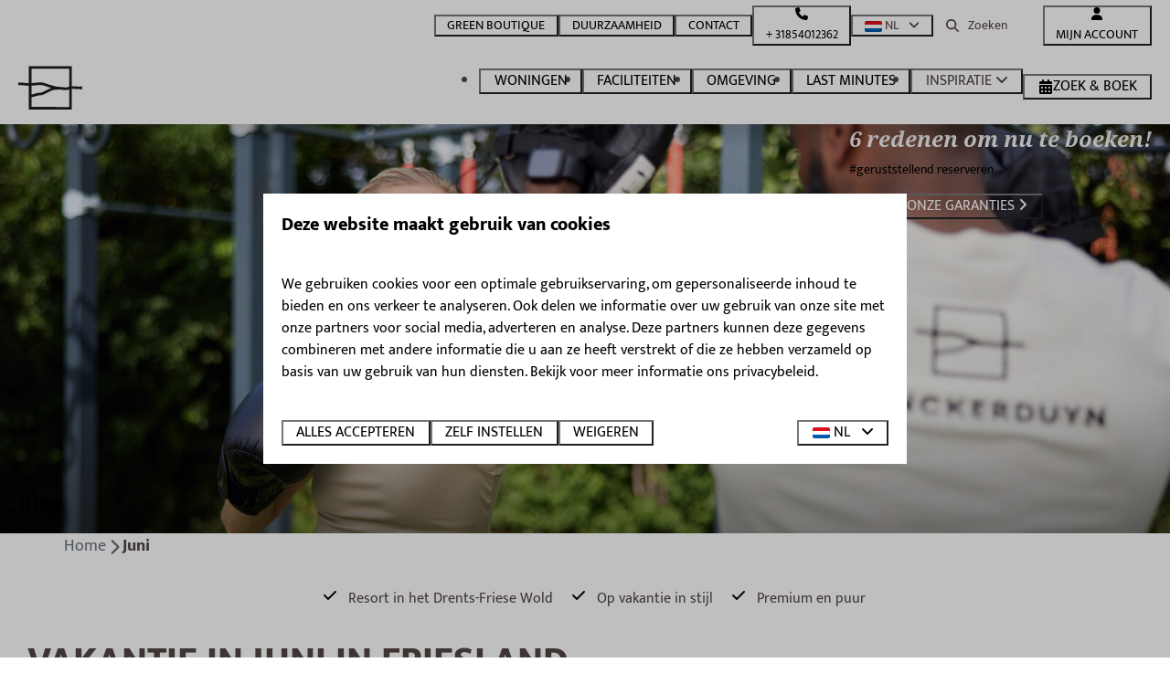

--- FILE ---
content_type: text/html; charset=utf-8
request_url: https://www.brinckerduyn.nl/vakanties/juni
body_size: 31315
content:
<!DOCTYPE html><html data-color-scheme-id="default" lang="nl"><head><meta name="facebook-domain-verification" content="n4grav8m974jdmoyqui6knlvgtv5gu" />
<meta name="ahrefs-site-verification" content="00ed4b634abb4131b2a60402f09fc27a613e1566bd52d485eed6a16cfb22262b">
<meta name="p:domain_verify" content="654478a34d44c0eb4c4502b0d1fc010d"/>
<meta name="facebook-domain-verification" content="aths72ws03uhkx9imcwlcgf274e7uf" /><meta charset="utf-8" /><meta content="width=device-width, initial-scale=1.0, viewport-fit=cover, maximum-scale=1.0, user-scalable=no" name="viewport" /><link href="https://www.brinckerduyn.de/juni" hreflang="de" rel="alternate" /><link href="https://www.brinckerduyn.com/june" hreflang="en" rel="alternate" /><link href="https://www.brinckerduyn.nl/vakanties/juni" hreflang="nl" rel="alternate" /><link href="https://www.brinckerduyn.nl/vakanties/juni" rel="canonical" /><link href="https://www.brinckerduyn.nl/vakanties/juni" hreflang="x-default" rel="alternate" /><link data-turbo-track="" href="https://cdn-cms.bookingexperts.com/uploads/theming/logo/image/9/51/Brinckerduyn_Fav_ea50cd36-47ac-4499-8737-31f2620eeba9.svg" rel="icon" /><script src="https://cdn-cms.bookingexperts.com/assets/application-6ea51211f12128b4f3ee166b199adf4a9cc026fa1c6054b652d27a6e0e72dc7a.js"></script><script src="https://cdn-cms.bookingexperts.com/assets/application/bundle-8c6ebc96991c0e3c0c11c1a644faab784e60861793ff1a4ca947f93cdbcb3885.js"></script><script src="https://cdn-cms.bookingexperts.com/assets/design_system/bundle.vendor-5316a0cd80fcaa7bdf3252fd40923f8d003b6f868a0bedee28a4db05ef5c7f4a.js"></script><script src="https://cdn-cms.bookingexperts.com/assets/moment/nl-1b5b580c4659982bb4d06d58adfa87f49d68237a00eeaaefaf14f721e6408b65.js"></script><script src="//maps.google.com/maps/api/js?sensor=false&amp;libraries=places&amp;callback=NucleusGmap.loadGmap&amp;key=AIzaSyCFmRqwkDVxpkUgFjXCxYVX8OIxW-kRLtw" async="async"></script><script src="https://www.google.com/recaptcha/enterprise.js?render=6LcEtnUoAAAAAB9DJ5c77r3o3CGv-G9AgV8djZvL" async="async"></script>  <script src="https://cdn-cms.bookingexperts.com/assets/error_reporting-e323ef1bdaf20963f592bbfa7f03f031a7a62ba588179a171093d6be27d0e1e8.js" async="async" defer="defer"></script>
<style>
  @font-face {
  font-family: "Noto Serif";
src: url("https://cdn-cms.bookingexperts.com/uploads/theming/font/regular/1/8/notoserif_regular_6b946151-43ab-4f0c-8ee8-218ce3b013cd.woff2") format("woff2");
font-display: swap;

}

@font-face {
  font-family: "Noto Serif";
src: url("https://cdn-cms.bookingexperts.com/uploads/theming/font/italic/1/8/notoserif_italic_bb6c1bf3-4a0f-4500-a10d-7c3834a329bf.woff2") format("woff2");
font-display: swap;

font-style: italic;
}

@font-face {
  font-family: "Noto Serif";
src: url("https://cdn-cms.bookingexperts.com/uploads/theming/font/bold/1/8/notoserif_bold_242e7dbf-b21f-490a-9cef-c838f9de77ee.woff2") format("woff2");
font-display: swap;

font-weight: bold;
}

@font-face {
  font-family: "Noto Serif";
src: url("https://cdn-cms.bookingexperts.com/uploads/theming/font/bold_italic/1/8/notoserif_bolditalic_4c3dcefe-c1e9-44b8-975c-404eb607cefb.woff2") format("woff2");
font-display: swap;

font-style: italic;
font-weight: bold;
}

@font-face {
  font-family: "Mukta Mahee";
src: url("https://cdn-cms.bookingexperts.com/uploads/theming/font/regular/1/69/MuktaMahee-Regular.woff2") format("woff2");
font-display: swap;

}

@font-face {
  font-family: "Mukta Mahee";
src: url("https://cdn-cms.bookingexperts.com/uploads/theming/font/bold/1/69/MuktaMahee-ExtraBold.woff2") format("woff2");
font-display: swap;

font-weight: bold;
}

</style>
<style>
[data-color-scheme-id="1146"] {
  --border-radius-scale: 0;
  --border-radius-button: 0;
  --font-family-base: 'Mukta Mahee';
  --font-family-headings: 'Mukta Mahee';
  --font-family-headline: 'Mukta Mahee';
  --font-family-alt: 'Noto Serif';
  --button-baseline-offset: 0%;
  --colors-background: #ee832f;
  --colors-text: #ffffff;
  --colors-primary: #f2f2f2;
  --colors-text-on-primary: #110909;
  --colors-secondary: #ffffff;
  --colors-text-on-secondary: #110909;

}
[data-color-scheme-id="1148"] {
  --border-radius-scale: 0;
  --border-radius-button: 0;
  --font-family-base: 'Mukta Mahee';
  --font-family-headings: 'Mukta Mahee';
  --font-family-headline: 'Mukta Mahee';
  --font-family-alt: 'Noto Serif';
  --button-baseline-offset: 0%;
  --colors-background: #212121;
  --colors-text: #ffffff;
  --colors-primary: #000000;
  --colors-text-on-primary: #00ff00;
  --colors-secondary: #ffffff;
  --colors-text-on-secondary: #00ff00;

}
[data-color-scheme-id="1151"] {
  --border-radius-scale: 0;
  --border-radius-button: 0;
  --font-family-base: 'Mukta Mahee';
  --font-family-headings: 'Mukta Mahee';
  --font-family-headline: 'Mukta Mahee';
  --font-family-alt: 'Noto Serif';
  --button-baseline-offset: 0%;
  --colors-background: #ffffff;
  --colors-text: #544545;
  --colors-primary: #000000;
  --colors-text-on-primary: #00ff00;
  --colors-secondary: #000000;
  --colors-text-on-secondary: #00ff00;

}
[data-color-scheme-id="1152"] {
  --border-radius-scale: 0;
  --border-radius-button: 0;
  --font-family-base: 'Mukta Mahee';
  --font-family-headings: 'Mukta Mahee';
  --font-family-headline: 'Mukta Mahee';
  --font-family-alt: 'Noto Serif';
  --button-baseline-offset: 0%;
  --colors-background: #f2f2f2;
  --colors-text: #110909;
  --colors-primary: #000000;
  --colors-text-on-primary: #00ff00;
  --colors-secondary: #000000;
  --colors-text-on-secondary: #00ff00;

}
[data-color-scheme-id="3050"] {
  --border-radius-scale: 0;
  --border-radius-button: 0;
  --font-family-base: 'Mukta Mahee';
  --font-family-headings: 'Mukta Mahee';
  --font-family-headline: 'Mukta Mahee';
  --font-family-alt: 'Noto Serif';
  --button-baseline-offset: 0%;
  --colors-background: #f2f2f2;
  --colors-text: #110909;
  --colors-primary: #000000;
  --colors-text-on-primary: #00ff00;
  --colors-secondary: #000000;
  --colors-text-on-secondary: #00ff00;

}
[data-color-scheme-id="3049"] {
  --border-radius-scale: 0;
  --border-radius-button: 0;
  --font-family-base: 'Mukta Mahee';
  --font-family-headings: 'Mukta Mahee';
  --font-family-headline: 'Mukta Mahee';
  --font-family-alt: 'Noto Serif';
  --button-baseline-offset: 0%;
  --colors-background: #f2f2f2;
  --colors-text: #110909;
  --colors-primary: #000000;
  --colors-text-on-primary: #00ff00;
  --colors-secondary: #000000;
  --colors-text-on-secondary: #00ff00;

}
[data-color-scheme-id="1147"] {
  --border-radius-scale: 0;
  --border-radius-button: 0;
  --font-family-base: 'Mukta Mahee';
  --font-family-headings: 'Mukta Mahee';
  --font-family-headline: 'Mukta Mahee';
  --font-family-alt: 'Noto Serif';
  --button-baseline-offset: 0%;
  --colors-background: #ffffff;
  --colors-text: #544545;
  --colors-primary: #000000;
  --colors-text-on-primary: #00ff00;
  --colors-secondary: #000000;
  --colors-text-on-secondary: #00ff00;

}
[data-color-scheme-id="1149"] {
  --border-radius-scale: 0;
  --border-radius-button: 0;
  --font-family-base: 'Mukta Mahee';
  --font-family-headings: 'Mukta Mahee';
  --font-family-headline: 'Mukta Mahee';
  --font-family-alt: 'Noto Serif';
  --button-baseline-offset: 0%;
  --colors-background: #ee832f;
  --colors-text: #ffffff;
  --colors-primary: #000000;
  --colors-text-on-primary: #00ff00;
  --colors-secondary: #ffffff;
  --colors-text-on-secondary: #00ff00;

}
[data-color-scheme-id="1150"] {
  --border-radius-scale: 0;
  --border-radius-button: 0;
  --font-family-base: 'Mukta Mahee';
  --font-family-headings: 'Mukta Mahee';
  --font-family-headline: 'Mukta Mahee';
  --font-family-alt: 'Noto Serif';
  --button-baseline-offset: 0%;
  --colors-background: #212121;
  --colors-text: #ffffff;
  --colors-primary: #000000;
  --colors-text-on-primary: #00ff00;
  --colors-secondary: #ffffff;
  --colors-text-on-secondary: #00ff00;

}
[data-color-scheme-id="2228"] {
  --border-radius-scale: 0;
  --border-radius-button: 0;
  --font-family-base: 'Mukta Mahee';
  --font-family-headings: 'Mukta Mahee';
  --font-family-headline: 'Mukta Mahee';
  --font-family-alt: 'Noto Serif';
  --button-baseline-offset: 0%;
  --colors-background: #000000;
  --colors-text: #ffffff;
  --colors-primary: #ffffff;
  --colors-text-on-primary: #00ff00;
  --colors-secondary: #ffffff;
  --colors-text-on-secondary: #00ff00;

}
[data-color-scheme-id="default"] {
  --border-radius-scale: 0;
  --border-radius-button: 0;
  --font-family-base: 'Mukta Mahee';
  --font-family-headings: 'Mukta Mahee';
  --font-family-headline: 'Mukta Mahee';
  --font-family-alt: 'Noto Serif';
  --button-baseline-offset: 0%;
  --colors-background: #ffffff;
  --colors-text: #000000;
  --colors-primary: #000000;
  --colors-text-on-primary: #00ff00;
  --colors-secondary: #ee832f;
  --colors-text-on-secondary: #ffffff;

}
</style>

<style>
[data-color-scheme-id="white"] {
  --colors-background: #ffffff;
  --colors-text: #000000;
  --colors-primary: #000000;
  --colors-text-on-primary: #00ff00;
  --colors-secondary: #ee832f;
  --colors-text-on-secondary: #ffffff;
}
[data-color-scheme-id="inverse"] {
  --colors-background: #000000;
  --colors-text: #ffffff;
  --colors-primary: #00ff00;
  --colors-text-on-primary: #000000;
  --colors-secondary: #ffffff;
  --colors-text-on-secondary: #ee832f;
}
</style>
<style>
[data-color-scheme-id="2826"] {
  --border-radius-scale: 1;
  --border-radius-button: 1rem;
  --font-family-base: 'Mukta Mahee';
  --font-family-headings: 'Mukta Mahee';
  --font-family-headline: 'Mukta Mahee';
  --font-family-alt: 'Noto Serif';
  --button-baseline-offset: 0%;
  --colors-background: #7c3c40;
  --colors-text: #ffffff;
  --colors-primary: #f4e1c1;
  --colors-text-on-primary: #7c3c40;
  --colors-secondary: #ee832f;
  --colors-text-on-secondary: #ffffff;

}
[data-color-scheme-id="2809"] {
  --border-radius-scale: 1;
  --border-radius-button: 1rem;
  --font-family-base: 'Mukta Mahee';
  --font-family-headings: 'Mukta Mahee';
  --font-family-headline: 'Mukta Mahee';
  --font-family-alt: 'Noto Serif';
  --button-baseline-offset: 0%;
  --colors-background: #f8f4f0;
  --colors-text: #000000;
  --colors-primary: #7c3c40;
  --colors-text-on-primary: #f4e1c1;
  --colors-secondary: #ee832f;
  --colors-text-on-secondary: #ffffff;

}
[data-color-scheme-id="2810"] {
  --border-radius-scale: 1;
  --border-radius-button: 1rem;
  --font-family-base: 'Mukta Mahee';
  --font-family-headings: 'Mukta Mahee';
  --font-family-headline: 'Mukta Mahee';
  --font-family-alt: 'Noto Serif';
  --button-baseline-offset: 0%;
  --colors-background: #f8f4f0;
  --colors-text: #000000;
  --colors-primary: #7c3c40;
  --colors-text-on-primary: #f4e1c1;
  --colors-secondary: #ee832f;
  --colors-text-on-secondary: #ffffff;

}
[data-color-scheme-id="2808"] {
  --border-radius-scale: 1;
  --border-radius-button: 1rem;
  --font-family-base: 'Mukta Mahee';
  --font-family-headings: 'Mukta Mahee';
  --font-family-headline: 'Mukta Mahee';
  --font-family-alt: 'Noto Serif';
  --button-baseline-offset: 0%;
  --colors-background: #f8f4f0;
  --colors-text: #000000;
  --colors-primary: #7c3c40;
  --colors-text-on-primary: #f4e1c1;
  --colors-secondary: #ee832f;
  --colors-text-on-secondary: #ffffff;

}
[data-color-scheme-id="2782"] {
  --border-radius-scale: 1;
  --border-radius-button: 1rem;
  --font-family-base: 'Mukta Mahee';
  --font-family-headings: 'Mukta Mahee';
  --font-family-headline: 'Mukta Mahee';
  --font-family-alt: 'Noto Serif';
  --button-baseline-offset: 0%;
  --colors-background: #ffffff;
  --colors-text: #000000;
  --colors-primary: #7c3c40;
  --colors-text-on-primary: #f4e1c1;
  --colors-secondary: #ee832f;
  --colors-text-on-secondary: #ffffff;

}
</style>

<style>
[data-color-scheme-id="white"] {
  --colors-background: #ffffff;
  --colors-text: #000000;
  --colors-primary: #7c3c40;
  --colors-text-on-primary: #f4e1c1;
  --colors-secondary: #ee832f;
  --colors-text-on-secondary: #ffffff;
}
[data-color-scheme-id="inverse"] {
  --colors-background: #000000;
  --colors-text: #ffffff;
  --colors-primary: #f4e1c1;
  --colors-text-on-primary: #7c3c40;
  --colors-secondary: #ffffff;
  --colors-text-on-secondary: #ee832f;
}
</style>
<link rel="stylesheet" href="https://cdn-cms.bookingexperts.com/assets/application-e292fdf8aab4ab1e5c38bbc4cabbff8531b24253814db2955736c302f0f566fd.css" media="all" /><link rel="stylesheet" href="https://cdn-cms.bookingexperts.com/uploads/site/custom_stylesheet/4/22/custom_stylesheet_c69d83b2-ba8f-4146-81e2-1ba33329b317_d81e136bd780ab59b778298c4d5fccf5.css" media="all" data-turbo-track="true" /><link rel="stylesheet" href="https://cdn-cms.bookingexperts.com/assets/application/bundle.vendor-324a2cdefd932676f30318ba3bc06f477f5aa112c7edd59972a8f9abfd7d6c56.css" media="all" />
<link rel="stylesheet" href="https://cdn-cms.bookingexperts.com/assets/application/bundle-7f826d2fea9e39e8dd1af3494c2e1140c1a836f59d7f8555e96618e3d165bf5f.css" media="all" /><style>/*Header*/
.header__submenu ul {
    z-index: 10;
}

div#wqht_p_165_1 {
    z-index: 0;
}

@media (min-width: 1024px) {
    .video-section__main {
        height: 550px;
    }
  .video-section__video {
    aspect-ratio: 7 / 4;
  }
}

.header-nav-tabs>li>.tab-content {
    font-size: 18px;
}

.slideshow__title h1 {
  display: none;
}

.section-group[style*="background-image"][style*="basic_28273718"] {
  background-color: white !important;
  color: black;
}

.section-group[style*="background-image"][style*="inspanningontspanning"] {
  background-color: black !important;
  color: white !important;
}


.section-group[style*="background-image"][style*="inspanningontspanning"] h3 {
  color: #EE8332 !important;
}

.section-group[style*="background-image"][style*="inspanningontspanning"] h3 small {
  color: white !important;
}

.section-group[style*="background-image"][style*="basic_28273718"] h3 {
  color: black !important;
}

.section-group[style*="background-image"][style*="basic_28273718"] h3 small {
  color: #EA33F7 !important;
}

@media (min-width: 1024px) {
.section-group[style*="background-image"][style*="inspanningontspanning"] {
  background: url(https://cdn-cms.bookingexperts.nl/media/2503/77/inspanningontspanning_e37ef082-cdc3-42a0-8205-211d84558495.webp) 0% 10% no-repeat !important;
  background-size: 50% !important;
  background-position: right !important;
  background-position-y: 10% !important;
  background-color: black !important;
}
}

@media (max-width: 1024px) {
.section-group[style*="background-image"][style*="inspanningontspanning"] {
  background: none !important;
  background-color: black !important;
  color: white !important;
}
}


@media (min-width: 1024px) {
.section-group[style*="background-image"][style*="basic_28273718"] {
  background: url(https://cdn-cms.bookingexperts.nl/media/2503/76/basic_28273718-e988-4df7-9676-274fcc15e32a.webp) 0% 34% no-repeat !important;
  background-size: 50% !important;
}
}

@media (max-width: 1024px) {
.section-group[style*="background-image"][style*="basic_28273718"] {
  background: none !important;
}
}

.il-block-info {
  background-image: linear-gradient(to bottom, transparent, #212121) !important;
}

/* Active menu-item */

.blocks-bar>li.active:after {
  bottom: 18px;
  top: auto;
  width: 30px;
  background-color: #24fe00;
  left: 20px !important;
}

.button {
  text-transform: uppercase;
}

/* Hoofdletters in buttons */

.btn {
  text-transform: uppercase;
}

.form-control {
  border: 1px solid #000;
}


/* styling page-titles */

small {
  font-family: 'Noto Serif';
  font-style: italic;
  font-weight: inherit !important;
  font-size: 100% !important;
  text-transform: lowercase;
}

#custom_page_22704 .card__content {
  text-align: left;
  background-color: black;
  color: white;
}

#custom_page_22704 .btn-primary { 
  background-color: #7CF5F7;
  color: black;
}

h1 small {
  font-size: 100% !important;
  color: black;
}

.usps__item {
  font-size: initial;
  font-weight: 600;
}

.usps--mono .usps__icon, .usps__icon {
  color: #00FF00;
}


.footer {
  border-top: 0px solid #fff;
}

.btn-icon-large {
  padding: 5px 12px;
  text-transform: lowercase;
  font-family: 'Noto Serif';
  color: white;
  background-color: black;
}

.label-warning {
  background-color: #EE832F;
  color: white;
}

.label-success {
  background-color: #00FF00;
  color: black;
}

.alert-warning {
    color: #000000;
    background-color: #E8E8E8;
    border-color: #f0f0f0;
}

.btn-holiday {
    color: #fff;
    background-color: #EE832F;
    border-color: #EE832F;
}

.panel-holiday>.panel-heading {
    color: #fff;
    background-color: #EE832F;
    border-color: #EE832F;
}

.footer .usps__item {
  text-transform: capitalize;
  font-weight: 400;
  color: hsl(0deg 0% 100% / 80%);
}

.footer p, .footer a {
  color: hsl(0deg 0% 100% / 80%);
}

.button {
  padding: 0 0.6em;
}

.button>* {
  margin-right: 0.3em;
  margin-left: 0.3em;
}

@media screen and (min-width: 992px) {
.header:not(.header--nav-stuck) .header__logo-lg--align-center.header__logo-lg--resize img {
    height: 5.5rem;
}
}


.themed-footer__contact-image:nth-child(2) {
  width: 50%;
}

div#custom_page_22704 a {
   color: white;
}

/*lettertype sticker*/

.text.text--heading-base.sticker__title {
    font-family: 'Noto Serif';
    font-style: italic; 
}

/*Secties*/
.cc-section-36509 .card {
  box-shadow: none;
}

/*Test*/
@media screen and (min-width: 992px) {
.cc-section-36553 .slideshow-section__main {
    height: 300px;
}
.cc-section-36528 .slideshow-section__main {
    height: 400px;
}
}

.cc-section-36529 ol.breadcrumbs.my-3 {
    display: none;
}

/* Restyle */

@media (min-width: 768px) {
  .cc-section-128345 .il-block {
    height: 350px;
  }
  .compact-il-block>.il-block {
    height: 220px;
  }
  .cc-section-133854 .il-block {
    height: 460px;
  }
  .cc-section-133854 .compact-il-block>.il-block {
    height: 220px;
  }
}

.cc-section-133854 .il-block {
    border-radius: 10px;
}

@media (min-width: 1024px) {
  [data-color-scheme-id="2808"] {
    background: linear-gradient(180deg, #f8f4f0 80%, #ffffff 20%);
  }
  [data-color-scheme-id="3049"] {
    background: linear-gradient(180deg, #f2f2f2 80%, #ffffff 20%);
  }
}

[data-color-scheme-id="2810"] {
  background: linear-gradient(180deg, #ffffff 50%, #f8f4f0 50%);
}

[data-color-scheme-id="3050"] {
  background: linear-gradient(180deg, #ffffff 50%, #f2f2f2 50%);
}

.cc-section-128967 .card--horizontal, .cc-section-133848 .card--horitzontal{
  box-shadow: none !important;
}

.cc-section-128967 div#block_widget_912242 {
    background: #f9f4f1;
    border-radius: 0px 0px 10px 10px;
}

.cc-section-128967 div#block_widget_912241 {
  background: #7c3c40;
  color: white;
  border-radius: 10px 10px 0px 0px;
}

.cc-section-128967 div#block_widget_912242 .card__image {
    border-radius: 0px 0px 10px 0px;
}

.cc-section-128967 div#block_widget_912241 .card__image {
  border-radius: 10px 0px 0px 0px;
}

.cc-section-128967 .card--horizontal .card__content, .cc-section-133848 .card--horizontal .card__content {
  text-align: left !important;
}

.cc-section-133848 div#block_widget_928734{
    background: black;
    color: white;
    border-radius: 10px 10px 0px 0px;
}

.cc-section-133848 div#block_widget_928735 {
  border-radius: 0px 0px 10px 10px;
  background: #f2f2f2;
}

.cc-section-133848 div#block_widget_928734 .card__image {
    border-radius: 10px 0px 0px 0px;
}

.cc-section-133848 div#block_widget_928735 .card__image {
  border-radius: 0px 0px 10px 0px;
}


/* @media (min-width: 640px) {
    .cc-section-128967 .card--horizontal .card__image, .cc-section-128967 .card--horizontal .card__image .image-with-slides-image {
        border-radius: 1rem 0rem 0rem 1rem;
    }
}
 */

.cc-section-128325 .card {
    border-radius: 0px 0px 10px 10px;
}

.cc-section-128325 .card__image {
  border-radius: 10px 10px 0px 0px;
}

.cc-section-128967 .widget, .cc-section-133848 .widget {
  margin-bottom: 0px !important;
}

.cc-section-128967 .columns-section__column {
  padding-left: 0px !important;
  padding-right: 0px !important;
}

.cc-section-129252 .card {
  background: #f8f4f0;
  border-radius: 10px;
}

.cc-section-133832 .card {
  border-radius: 10px;
}

.cc-section-129252 .summary:after {
  background: #f8f4f0;
}

.cc-section-129252 .card__image, .cc-section-133832 .card__image, .cc-section-133851 .card__image {
    border-radius: 10px 10px 0px 0px;
}

@media (min-width: 960px) {
.cc-section-128332 .image.image-width-full, .cc-section-133838 .image.image-width-full {
  border: 1rem solid white;
  border-radius: 10px;
  background: white;
}
}

.cc-section-133851 .summary:after {
  background: white;
}

.cc-section-133851 .card {
  background: white;
  border-radius: 10px;
}

.cc-section-133832 .card {
  background: #f2f2f2;
}

.il-block .responsive-image-container, .card__image .responsive-image-container, .il-block .responsive-image-container {
  transition: all .5s ease-in-out;
}

.il-block .responsive-image-container:hover, .card__image .responsive-image-container:hover, .il-block .responsive-image-container:hover {
  transform: scale(1.1);
}</style><link rel="stylesheet" href="https://cdn-cms.bookingexperts.com/assets/print-c70f26adc14865d36e1a26fdcd63ec4c8e2c06a3aa89e139ae9376890bda15f3.css" media="print" />    <script>
      // Define dataLayer and the gtag function.
      window.dataLayer = window.dataLayer || [];
    </script>
    <script>
      function gtag(){dataLayer.push(arguments);}
      gtag('consent', 'default', {
        ad_storage: 'denied',
        analytics_storage: 'denied',
        ad_user_data: 'denied',
        ad_personalization: 'denied',
        personalization: 'denied',
        personalization_storage: 'denied',
        functionality_storage: 'denied',
        security_storage: 'granted',
        wait_for_update: 500
      });

      gtag("set", "ads_data_redaction", true);
      gtag("set", "url_passthrough", true);
    </script>

  <script>
      window.dataLayer.push({"event":"view_item_list","item_list_id":"availability_search","item_list_name":"Availability search","items":[{"item_id":"19607","item_name":"Unbrick One | Jacuzzi \u0026 Sauna | 6 Pers. ","item_brand":"Brinckerduyn","item_category":"house","item_country":"Nederland","item_region":"Friesland","item_city":"Appelscha","park_id":422,"park_name":"Brinckerduyn","price":"800.90","quantity":1,"currency":"EUR","start_date":null,"end_date":null,"index":1},{"item_id":"15190","item_name":"Unbrick One |  Sauna en Zwembad | 6 Pers.","item_brand":"Brinckerduyn","item_category":"house","item_country":"Nederland","item_region":"Friesland","item_city":"Appelscha","park_id":422,"park_name":"Brinckerduyn","price":"756.90","quantity":1,"currency":"EUR","start_date":null,"end_date":null,"index":2},{"item_id":"15188","item_name":"Unbrick One |  Sauna | 6 Pers.","item_brand":"Brinckerduyn","item_category":"house","item_country":"Nederland","item_region":"Friesland","item_city":"Appelscha","park_id":422,"park_name":"Brinckerduyn","price":"624.90","quantity":1,"currency":"EUR","start_date":null,"end_date":null,"index":3},{"item_id":"15187","item_name":"Unbrick One | Sauna | 4 Pers.","item_brand":"Brinckerduyn","item_category":"house","item_country":"Nederland","item_region":"Friesland","item_city":"Appelscha","park_id":422,"park_name":"Brinckerduyn","price":"548.00","quantity":1,"currency":"EUR","start_date":null,"end_date":null,"index":4},{"item_id":"17700","item_name":"Unbrick One | Sauna en Zwembad | 2 Pers.","item_brand":"Brinckerduyn","item_category":"house","item_country":"Nederland","item_region":"Friesland","item_city":"Appelscha","park_id":422,"park_name":"Brinckerduyn","price":"696.90","quantity":1,"currency":"EUR","start_date":null,"end_date":null,"index":5},{"item_id":"15189","item_name":"Unbrick One | Sauna en Zwembad | 4 Pers.","item_brand":"Brinckerduyn","item_category":"house","item_country":"Nederland","item_region":"Friesland","item_city":"Appelscha","park_id":422,"park_name":"Brinckerduyn","price":"696.90","quantity":1,"currency":"EUR","start_date":null,"end_date":null,"index":6},{"item_id":"17699","item_name":"Unbrick One | Sauna | 2 Pers.","item_brand":"Brinckerduyn","item_category":"house","item_country":"Nederland","item_region":"Friesland","item_city":"Appelscha","park_id":422,"park_name":"Brinckerduyn","price":"548.00","quantity":1,"currency":"EUR","start_date":null,"end_date":null,"index":7}]})
  </script>
  <!-- Google Tag Manager -->
  <script>
  (function(w,d,s,l,i){w[l]=w[l]||[];w[l].push({'gtm.start':
  new Date().getTime(),event:'gtm.js'});var f=d.getElementsByTagName(s)[0],
  j=d.createElement(s),dl=l!='dataLayer'?'&l='+l:'';j.async=true;j.src=
  '/system/metrics/564/gtm.js?id='+i+dl;f.parentNode.insertBefore(j,f);
  })(window,document,'script','dataLayer', 'GTM-BSTBM9Q');</script>
  <!-- End Google Tag Manager -->
<noscript><style>.lazyload { display: none; }</style></noscript><title>Vakantie in juni | Stijlvol en duurzaam 🌎 | Brinckerduyn</title><meta content="Een vakantie in stijl én terug naar de natuur! Dat is Brinckerduyn, ons super de luxe ecoresort in het Drents-Friese Wold. Zien we jou in juni? " name="description" /><meta content="https://cdn-cms.bookingexperts.com/media/1670/97/optimized.jpg" name="og:image" /></head><body class="ds-reset"><div class="application-layout__root">  <!-- Google Tag Manager (noscript) -->
  <noscript><iframe src="//www.brinckerduyn.nl/ns.html?id=GTM-BSTBM9Q"
  height="0" width="0" style="display:none;visibility:hidden"></iframe></noscript>
  <!-- End Google Tag Manager (noscript) -->
<div class="print-only mb-3"><a href="https://www.brinckerduyn.nl/"><img style="max-height: 10em;" alt="Brinckerduyn" src="https://cdn-cms.bookingexperts.com/uploads/theming/logo/image/9/50/Brinckerduyn_Logo_33e56813-5d2c-49d3-9237-23d592068c77.svg" /></a></div><header class='header reset header--sticky-lg' data-color-scheme-id='1147' data-controller='openable overlappable sticky' data-openable-close-outside-value data-openable-manage-scroll-value data-openable-open-class='header--modal-open' data-overlappable-overlapped-class='header--force-modal' data-sticky-stuck-class='header--nav-stuck'>
<style>:root { --header-pull: 0rem; --header-pull-lg: 0rem; }</style>

<div class='header__top lg:hidden solid' data-color-scheme-id='1146'>
<div class="page-width page-width--normal header__top-container"><a class="flex min-w-0" href="tel:+ 31854012362"><button type="button" class="button button--ghost button--small button--center" data-theme="website">
<div class="button__before"><i class="icon icon--normal fas fa-phone" data-theme="website"></i>

</div>
<div class="button__content">+ 31854012362</div>


</button>
</a><a class="flex min-w-0" href="mailto:hello@brinckerduyn.nl"><button type="button" class="button button--ghost button--small button--center" data-theme="website">
<div class="button__before"><i class="icon icon--normal fas fa-envelope" data-theme="website"></i>

</div>
<div class="button__content">hello@brinckerduyn.nl</div>


</button>
</a>
</div></div>
<div class='header__top max-lg:hidden solid'>
<div class="page-width page-width--normal header__top-container"><div class='header__top-menu' data-overlappable-target='subject'>
<a href="https://www.brinckerduyn.nl/green-boutique"><button type="button" class="button button--ghost button--small button--center" data-theme="website">

<div class="button__content">Green Boutique</div>


</button>


</a><a href="https://www.brinckerduyn.nl/duurzaamheid"><button type="button" class="button button--ghost button--small button--center" data-theme="website">

<div class="button__content">Duurzaamheid</div>


</button>


</a><a href="https://www.brinckerduyn.nl/contact"><button type="button" class="button button--ghost button--small button--center" data-theme="website">

<div class="button__content">Contact</div>


</button>


</a></div>
<a class="flex min-w-0" href="tel:+ 31854012362"><button type="button" class="button button--ghost button--small button--center" data-theme="website">
<div class="button__before"><i class="icon icon--normal fas fa-phone" data-theme="website"></i>

</div>
<div class="button__content">+ 31854012362</div>


</button>
</a>
<div class='picklist picklist--left max-lg:hidden' data-controller='openable' data-openable-close-outside-value data-openable-open-class='picklist--open'>
<div data-action='click-&gt;openable#toggle'><button type="button" title="Selecteer taal" class="button button--ghost button--small button--center" data-theme="website">

<div class="button__content"><span><img alt="Nederlands" src="https://cdn-cms.bookingexperts.com/assets/design_system/flags/flag_nl-dcf8474e32598eb8518c1e07ba44b3a9f76774ce700405ab6a4154571e4b8783.svg" />
</span>
<span>NL</span>
<i class="ml-2 fas fa-angle-down"></i>
</div>


</button>
</div>
<div class='picklist__backdrop'>
<div class='picklist__dialog' data-color-scheme-id='default' data-openable-target='inside'>
<div class='picklist__header'>
Selecteer taal
<a data-action="openable#close" class="close-button"><i class="fas fa-times"></i></a>
</div>
<a class="picklist__option" href="https://www.brinckerduyn.de/juni?currency=EUR&referrer" tabindex="0"><span>Deutsch</span>
</a>
<a class="picklist__option" href="https://www.brinckerduyn.com/june?currency=EUR&referrer" tabindex="0"><span>English</span>
</a>
<a class="picklist__option" href="https://www.brinckerduyn.nl/vakanties/juni?currency=EUR&referrer" tabindex="0"><i class="fa-sm text-primary fas fa-check"></i><span>Nederlands</span>
</a>
</div>
</div>
</div>


<div class='search-field search-field--small search-field search-field--top-fill-solid max-lg:hidden'>
<i class="search-field__icon fas fa-search"></i>
<form class="search-field__form" action="/search" accept-charset="UTF-8" method="get"><input name="query" placeholder="Zoeken" required="required" class="search-field__input" type="search" id="search_query" />
</form></div>

<a href="/mijn-account"><button type="button" class="button button--neutral button--small button--center max-lg:hidden" data-theme="website">
<div class="button__before"><i class="icon icon--normal fas fa-user" data-theme="website"></i>

</div>
<div class="button__content">Mijn Account</div>


</button>
</a>

</div></div>
<div class="page-width page-width--normal header__logo-lg header__logo-lg--header-resize"><a href="https://www.brinckerduyn.nl/"><img data-overlappable-target="subject" alt="Brinckerduyn" src="https://cdn-cms.bookingexperts.com/uploads/theming/logo/image/9/50/Brinckerduyn_Logo_33e56813-5d2c-49d3-9237-23d592068c77.svg" /></a>
</div><nav class='header__nav solid header__nav--solid' data-sticky-target='sticky'>
<div class="page-width page-width--normal header__nav-container"><div class='header__logo'><a href="https://www.brinckerduyn.nl/"><img data-overlappable-target="subject" alt="Brinckerduyn" src="https://cdn-cms.bookingexperts.com/uploads/theming/logo/image/9/93/Brinckerduyn_Fav_cd8438bd-9261-433f-bd29-d148fd0e04b2.svg" /></a></div>
<button type="button" data-action="click-&gt;openable#open" data-theme="website" class="button button--ghost button--large button--center header__menu-button--menu">
<div class="button__before"><i class="icon icon--large fas fa-bars" data-theme="website"></i>

</div>
<div class="button__content">Menu</div>


</button>

<ul class='header__menu' data-overlappable-target='subject'>
<li>
<a href="https://www.brinckerduyn.nl/vakantiewoningen"><button type="button" class="button button--ghost button--large button--center" data-theme="website">

<div class="button__content">Woningen</div>


</button>


</a></li>
<li>
<a href="https://www.brinckerduyn.nl/faciliteiten"><button type="button" class="button button--ghost button--large button--center" data-theme="website">

<div class="button__content">Faciliteiten</div>


</button>


</a></li>
<li>
<a href="https://www.brinckerduyn.nl/omgeving"><button type="button" class="button button--ghost button--large button--center" data-theme="website">

<div class="button__content">Omgeving</div>


</button>


</a></li>
<li>
<a href="https://www.brinckerduyn.nl/last-minute-luxe-vakantiehuis"><button type="button" class="button button--ghost button--large button--center" data-theme="website">

<div class="button__content">Last minutes</div>


</button>


</a></li>
<li class='header__submenu' data-controller='openable' data-openable-close-outside-value data-openable-enable-hover-value>
<button type="button" data-action="click-&gt;openable#toggle" data-theme="website" class="button button--ghost button--large button--center">

<div class="button__content">Inspiratie
<i data-openable-target="hide" class="fas fa-angle-down"></i>
<i data-openable-target="show" class="fas fa-angle-up"></i>
</div>


</button>

<ul data-color-scheme-id='default' data-openable-target='show' style='display: none;'>
<div class='flex flex-col'>
<li class='first-of-type:mt-0 break-inside-avoid-column'><a href="https://www.brinckerduyn.nl/luxe-familievakantie">Vakantie met kinderen
</a></li>
<li class='first-of-type:mt-0 break-inside-avoid-column'><a href="https://www.brinckerduyn.nl/vakantie-friesland-hond">Vakantie met de hond
</a></li>
<li class='first-of-type:mt-0 break-inside-avoid-column'><a href="https://www.brinckerduyn.nl/vriendinnenweekend">Vakantie met vriendinnen
</a></li>
<li class='first-of-type:mt-0 break-inside-avoid-column'><a href="https://www.brinckerduyn.nl/vakantie-opa-oma">Vakantie met opa en oma
</a></li>
<li class='first-of-type:mt-0 break-inside-avoid-column'><a href="https://www.brinckerduyn.nl/luxe-vakantiehuis-2-personen">Vakantie met z&#39;n tweetjes
</a></li>
<li class='first-of-type:mt-0 break-inside-avoid-column'><a href="https://www.brinckerduyn.nl/zakelijk-overnachten">Zakelijk overnachten
</a></li>
<li class='first-of-type:mt-0 break-inside-avoid-column'><a href="https://www.brinckerduyn.nl/beleving">Beleving
</a></li>
</div>
</ul>
</li>
</ul>


<turbo-frame id='checkout-cart' src='/system/nl/checkout_booking'>
<div class="hstack"><a data-turbo="false" href="/reserveren"><button type="button" class="button button--primary button--large button--center" data-theme="website">

<div class="button__content"><div class="gap-3 hstack"><i class="icon icon--normal sm:max-md:hidden fas fa-calendar-alt" data-theme="website"></i>


<span class="max-sm:hidden">Zoek &amp; Boek</span>
</div>

</div>


</button>
</a>
<div class='checkout-cart-button max-sm:hidden' data-controller='openable' data-openable-close-outside-value data-openable-manage-scroll-value data-openable-open-class='checkout-cart-button--modal-open'>
<dialog aria-label='Je vakantie' class='checkout-modal' data-color-scheme-id='default' data-openable-target='dialog'>
<div class='checkout-modal__dialog' data-openable-target='inside'>
<div class='checkout-modal__header'>
<div class='checkout-modal__shopping-bag'>
<i class="fas fa-shopping-bag"></i>

</div>
Je vakantie
<a data-action="openable#close" class="close-button ml-auto"><i class="fas fa-times"></i></a>
</div>
<div class='checkout-modal__content'>
<div class='checkout-modal__empty'>
<img src="https://cdn-cms.bookingexperts.com/assets/empty_booking-99b1b8011408317afc97a5a537d61949779c0b8fdee86f505f0b97aeb5c6b9fe.svg" />
<h2 class='checkout-modal__empty-title'>Je hebt nog niks toegevoegd</h2>
<p class='checkout-modal__empty-body'>Bekijk de homepage of laat je inspireren in de zoek &amp; boek.</p>
<div class='checkout-modal__empty-buttons'>
<a data-turbo="false" href="/"><button type="button" class="button button--ghost button--normal button--center" data-theme="website">

<div class="button__content">Homepage</div>


</button>

</a><a data-turbo="false" href="/reserveren"><button type="button" class="button button--ghost button--normal button--center" data-theme="website">

<div class="button__content">Zoek &amp; Boek</div>


</button>

</a></div>
</div>
</div>
</div>
</dialog>

</div>

</div>


</turbo-frame>
</div></nav>
<div class='header__modal' data-color-scheme-id='default'>
<div class='header__modal-contact sm:hidden'>
<a class="flex min-w-0" href="tel:+ 31854012362"><button type="button" class="button button--ghost button--small button--center" data-theme="website">
<div class="button__before"><i class="icon icon--normal fas fa-phone" data-theme="website"></i>

</div>
<div class="button__content">+ 31854012362</div>


</button>
</a><a class="flex min-w-0" href="mailto:hello@brinckerduyn.nl"><button type="button" class="button button--ghost button--small button--center" data-theme="website">
<div class="button__before"><i class="icon icon--normal fas fa-envelope" data-theme="website"></i>

</div>
<div class="button__content">hello@brinckerduyn.nl</div>


</button>
</a>
</div>
<div class='header__modal-dialog' data-openable-target='inside'>
<div class='header__modal-header'>
Menu
<a data-action="openable#close" class="close-button"><i class="fas fa-times"></i></a>
</div>
<div class='header__modal-subheader'>
<a href="/reserveren"><button type="button" class="button button--primary button--normal button--center" data-theme="website">

<div class="button__content"><div class="gap-3 hstack"><i class="icon icon--normal fas fa-calendar-alt" data-theme="website"></i>


<span>Zoek &amp; Boek</span>
</div>

</div>


</button>
</a>

<a href="/mijn-account"><button type="button" class="button button--neutral button--normal button--center" data-theme="website">

<div class="button__content">Mijn Account</div>


</button>
</a>

</div>
<div class='header__modal-content'>
<ul class='header__modal-menu'>
<li>
<div class='header__modal-menu-item'>
<a class="header__modal-menu-label" href="https://www.brinckerduyn.nl/vakantiewoningen">Woningen
</a>
</div>
</li>
<li>
<div class='header__modal-menu-item'>
<a class="header__modal-menu-label" href="https://www.brinckerduyn.nl/faciliteiten">Faciliteiten
</a>
</div>
</li>
<li>
<div class='header__modal-menu-item'>
<a class="header__modal-menu-label" href="https://www.brinckerduyn.nl/omgeving">Omgeving
</a>
</div>
</li>
<li>
<div class='header__modal-menu-item'>
<a class="header__modal-menu-label" href="https://www.brinckerduyn.nl/last-minute-luxe-vakantiehuis">Last minutes
</a>
</div>
</li>
<li data-controller='openable'>
<div class='header__modal-menu-item'>
<div class='header__modal-menu-label' data-action='click-&gt;openable#toggle'>
Inspiratie
</div>
<div class='header__modal-menu-toggle' data-action='click-&gt;openable#toggle'>
<i data-openable-target="hide" class="fas fa-plus"></i>
<i data-openable-target="show" class="fas fa-minus"></i>
</div>
</div>
<ul data-openable-target='show'>
<li><a href="https://www.brinckerduyn.nl/luxe-familievakantie">Vakantie met kinderen
</a></li>
<li><a href="https://www.brinckerduyn.nl/vakantie-friesland-hond">Vakantie met de hond
</a></li>
<li><a href="https://www.brinckerduyn.nl/vriendinnenweekend">Vakantie met vriendinnen
</a></li>
<li><a href="https://www.brinckerduyn.nl/vakantie-opa-oma">Vakantie met opa en oma
</a></li>
<li><a href="https://www.brinckerduyn.nl/luxe-vakantiehuis-2-personen">Vakantie met z&#39;n tweetjes
</a></li>
<li><a href="https://www.brinckerduyn.nl/zakelijk-overnachten">Zakelijk overnachten
</a></li>
<li><a href="https://www.brinckerduyn.nl/beleving">Beleving
</a></li>
</ul>
</li>
<li>
<div class='header__modal-menu-item'>
<a class="header__modal-menu-label" href="https://www.brinckerduyn.nl/green-boutique">Green Boutique
</a>
</div>
</li>
<li>
<div class='header__modal-menu-item'>
<a class="header__modal-menu-label" href="https://www.brinckerduyn.nl/duurzaamheid">Duurzaamheid
</a>
</div>
</li>
<li>
<div class='header__modal-menu-item'>
<a class="header__modal-menu-label" href="https://www.brinckerduyn.nl/contact">Contact
</a>
</div>
</li>
</ul>
</div>
<div class='header__modal-footer'>
<div class='picklist picklist--up' data-controller='openable' data-openable-close-outside-value data-openable-open-class='picklist--open'>
<div data-action='click-&gt;openable#toggle'><button type="button" title="Selecteer taal" class="button button--ghost button--normal button--center" data-theme="website">

<div class="button__content"><span><img alt="Nederlands" src="https://cdn-cms.bookingexperts.com/assets/design_system/flags/flag_nl-dcf8474e32598eb8518c1e07ba44b3a9f76774ce700405ab6a4154571e4b8783.svg" />
</span>
<span>NL</span>
<i class="ml-2 fas fa-angle-down"></i>
</div>


</button>
</div>
<div class='picklist__backdrop'>
<div class='picklist__dialog' data-color-scheme-id='default' data-openable-target='inside'>
<div class='picklist__header'>
Selecteer taal
<a data-action="openable#close" class="close-button"><i class="fas fa-times"></i></a>
</div>
<a class="picklist__option" href="https://www.brinckerduyn.de/juni?currency=EUR&referrer" tabindex="0"><span>Deutsch</span>
</a>
<a class="picklist__option" href="https://www.brinckerduyn.com/june?currency=EUR&referrer" tabindex="0"><span>English</span>
</a>
<a class="picklist__option" href="https://www.brinckerduyn.nl/vakanties/juni?currency=EUR&referrer" tabindex="0"><i class="fa-sm text-primary fas fa-check"></i><span>Nederlands</span>
</a>
</div>
</div>
</div>


<div class='search-field search-field--normal search-field search-field--top-fill-solid'>
<i class="search-field__icon fas fa-search"></i>
<form class="search-field__form" action="/search" accept-charset="UTF-8" method="get"><input name="query" placeholder="Zoeken" required="required" class="search-field__input" type="search" id="search_query" />
</form></div>

</div>
</div>
</div>

</header>
<main><div class='section-group' style=''>
<section class='cc-section-36141 slideshow-section--normal slideshow-section reset' data-controller='slideshow' style='--safe-area-top: var(--header-pull, 0rem); --safe-area-top-lg: var(--header-pull-lg, 0rem); --safe-area-bottom: 0rem; --safe-area-bottom-lg: 0rem;'>
<div class='slideshow-section__main'>
<div class='slide' data-slideshow-target='slide'>
<img alt="Luxe vakantie juni " srcset="https://cdn-cms.bookingexperts.com/media/1670/97/optimized.jpg 1600w, https://cdn-cms.bookingexperts.com/media/1670/97/normal.jpg 800w, https://cdn-cms.bookingexperts.com/media/1670/97/middle_400.jpg 400w" style="object-position: 35% 34%" loading="lazy" class="slide__media_item" src="https://cdn-cms.bookingexperts.com/media/1670/97/optimized.jpg" />
</div>

<div class="page-width page-width--normal slideshow-section__container"><div class='slideshow-section__title-and-controls flex w-full'>
<header class="section__header heading section__header--h2"><h2 class="section__title">Juni</h2></header>
</div>
<div class='sticker sticker--banner slideshow-section__sticker' data-color-scheme-id='2228'>
<a href="https://www.brinckerduyn.nl/6-garanties"><div class="text text--heading-base sticker__title" data-theme="website">6 redenen om nu te boeken!<i class="fas fa-angle-right"></i></div>

</a>
<div class='sticker__description'>#geruststellend reserveren</div>
<a href="https://www.brinckerduyn.nl/6-garanties"><button type="button" class="button button--primary-outlined button--normal button--center sticker__button" data-theme="website">

<div class="button__content"><span>Bekijk onze garanties</span>
<i class="fas fa-angle-right"></i>
</div>


</button>
</a></div>

</div></div>

</section>

</div>
<div class='section-group' data-color-scheme-id='1151' style=''>
<section class='cc-section-36142 columns-section' style='--safe-area-top: 0rem; --safe-area-top-lg: 0rem; '>
<div class="page-width page-width--normal columns-section"><nav class="breadcrumbs-navigation" aria-label="Breadcrumb"><ol class="breadcrumbs" data-theme="website"><li class="breadcrumbs-item"><a class="breadcrumbs-item__link" href="https://www.brinckerduyn.nl/">Home</a>
<i class="icon icon--small breadcrumbs-item__separator-icon fas fa-chevron-right" data-theme="website"></i>


</li>

<li class="breadcrumbs-item"><span class="breadcrumbs-item__current" aria-current="page">Juni</span>

</li>


</ol>
</nav>

<div style='padding-top: 16px;'>

<div class='columns-section__columns'>
<div class='columns-section__column w-full'>
<section class='widget usps-widget max-sm:block sm:block md:block lg:block xl:block' id=''>
<div class=''>

<div class='widget__content'>
<div class='reset'>
<ul class="icon-list icon-list--horizontal"><li class="icon-list__item"><i class="icon-list__icon fas fa-check"></i>Resort in het Drents-Friese Wold</li><li class="icon-list__item"><i class="icon-list__icon fas fa-check"></i>Op vakantie in stijl</li><li class="icon-list__item"><i class="icon-list__icon fas fa-check"></i>Premium en puur</li></ul></div>

</div>
</div>
</section>
<section class='widget rich-text-widget max-sm:block sm:block md:block lg:block xl:block' id=''>
<div class=''>

<div class='widget__content'>
<h1>Vakantie in juni in Friesland</h1>

<p>Brinckerduyn: de plek waar <strong>contrasten samenkomen</strong>. Luxe &amp; natuur, inspanning &amp; ontspanning, back-to-basic &amp; high-tech. Tijd om je over te geven aan de natuur en even diep in te ademen, maar tegelijkertijd met alle luxe die je thuis hebt (maar dan veel beter). Woningen met exclusieve meubels, zonnepanelen, een designkeuken, een eigen terras, huddle loungenetten, oplaadpunten voor je auto en fiets en ga maar door. Ook te boeken met een <a href="https://www.brinckerduyn.nl/vakantiehuis-prive-zwembad-nederland" title="Vakantiehuis met prive zwembad Nederland">privé zwembad</a>, jacuzzi en/of sauna. Perfect voor een unieke <em>vakantie in juni!</em></p>

<p><strong><em></em></strong><em><strong>Een toevluchtsoord in de natuur, voor de natuur</strong></em> 🍃</p>

</div>
</div>
</section>
<section class='widget availability-search-widget max-sm:block sm:block md:block lg:block xl:block' id='zoek-and-boek'>
<div class=''>

<div class='widget__content'>
<section class="widget-container availability-search-widget"><div class="js-subcontent js-subcontent-area js-filtered-subcontent" id="availability-search">    <script>
      // Define dataLayer and the gtag function.
      window.dataLayer = window.dataLayer || [];
    </script>
    <script>
      function gtag(){dataLayer.push(arguments);}
      gtag('consent', 'default', {
        ad_storage: 'denied',
        analytics_storage: 'denied',
        ad_user_data: 'denied',
        ad_personalization: 'denied',
        personalization: 'denied',
        personalization_storage: 'denied',
        functionality_storage: 'denied',
        security_storage: 'granted',
        wait_for_update: 500
      });

      gtag("set", "ads_data_redaction", true);
      gtag("set", "url_passthrough", true);
    </script>

  <script>
      window.dataLayer.push({"event":"view_item_list","item_list_id":"availability_search","item_list_name":"Availability search","items":[{"item_id":"19607","item_name":"Unbrick One | Jacuzzi \u0026 Sauna | 6 Pers. ","item_brand":"Brinckerduyn","item_category":"house","item_country":"Nederland","item_region":"Friesland","item_city":"Appelscha","park_id":422,"park_name":"Brinckerduyn","price":"800.90","quantity":1,"currency":"EUR","start_date":null,"end_date":null,"index":1},{"item_id":"15190","item_name":"Unbrick One |  Sauna en Zwembad | 6 Pers.","item_brand":"Brinckerduyn","item_category":"house","item_country":"Nederland","item_region":"Friesland","item_city":"Appelscha","park_id":422,"park_name":"Brinckerduyn","price":"756.90","quantity":1,"currency":"EUR","start_date":null,"end_date":null,"index":2},{"item_id":"15188","item_name":"Unbrick One |  Sauna | 6 Pers.","item_brand":"Brinckerduyn","item_category":"house","item_country":"Nederland","item_region":"Friesland","item_city":"Appelscha","park_id":422,"park_name":"Brinckerduyn","price":"624.90","quantity":1,"currency":"EUR","start_date":null,"end_date":null,"index":3},{"item_id":"15187","item_name":"Unbrick One | Sauna | 4 Pers.","item_brand":"Brinckerduyn","item_category":"house","item_country":"Nederland","item_region":"Friesland","item_city":"Appelscha","park_id":422,"park_name":"Brinckerduyn","price":"548.00","quantity":1,"currency":"EUR","start_date":null,"end_date":null,"index":4},{"item_id":"17700","item_name":"Unbrick One | Sauna en Zwembad | 2 Pers.","item_brand":"Brinckerduyn","item_category":"house","item_country":"Nederland","item_region":"Friesland","item_city":"Appelscha","park_id":422,"park_name":"Brinckerduyn","price":"696.90","quantity":1,"currency":"EUR","start_date":null,"end_date":null,"index":5},{"item_id":"15189","item_name":"Unbrick One | Sauna en Zwembad | 4 Pers.","item_brand":"Brinckerduyn","item_category":"house","item_country":"Nederland","item_region":"Friesland","item_city":"Appelscha","park_id":422,"park_name":"Brinckerduyn","price":"696.90","quantity":1,"currency":"EUR","start_date":null,"end_date":null,"index":6},{"item_id":"17699","item_name":"Unbrick One | Sauna | 2 Pers.","item_brand":"Brinckerduyn","item_category":"house","item_country":"Nederland","item_region":"Friesland","item_city":"Appelscha","park_id":422,"park_name":"Brinckerduyn","price":"548.00","quantity":1,"currency":"EUR","start_date":null,"end_date":null,"index":7}]})
  </script>
<div class="row mt-4 filtering js-gmap-toc" data-filtering-path="https://www.brinckerduyn.nl/reserveren?force_search_params=true"><input type="hidden" name="sorting_id" value="highlighted_desc" class="filtering-filter" /><div class="col-md-4"><div class="md:hidden mb-8 vspace-2"><section aria-label="Zoekopdracht" class="border bg-white px-2.5 py-4" id="search-query-summary"><header class="flex flex-center"><h3 class="h3 my-0 px-1 py-2 flex-grow">Zoekopdracht</h3><a class="btn btn-primary" href="/nl/edit_search_query?sorting_id=highlighted_desc"><i class="mr-2.5 fas fa-pencil-alt"></i>Wijzig</a></header><section class="vspace-2 mt-4"><div class="flex flex-center"><i class="ml-1 mr-1 width-2 fas fa-moon"></i><a class="text-overflow-ellipsis flex-grow text-placeholder" href="/nl/edit_search_query?sorting_id=highlighted_desc#select_period">Selecteer periode</a></div><div class="flex flex-center"><i class="ml-1 mr-1 width-2 fas fa-user"></i><a class="text-overflow-ellipsis flex-grow text-placeholder" href="/nl/edit_search_query?sorting_id=highlighted_desc#select_guest_group">Selecteer gastgroep</a></div></section></section><section aria-label="Filters" class="border bg-white px-2.5 py-4" id="filter-query-summary"><header class="flex flex-center"><h3 class="h3 my-0 px-1 py-2 flex-grow">Filters</h3><a class="btn btn-default" href="/nl/edit_filter_query?sorting_id=highlighted_desc"><i class="mr-2.5 fas fa-plus"></i>Selecteer</a></header></section></div><div class="max-md:hidden mt-4"><h4 class="mb-4">Zoek &amp; boek</h4><div class="js-subcontent-loader loader"><div class="vspace-2"><div class="enhanced-dropdown js-enhanced-dropdown js-guest-group-count" data-offset=".header__nav" data-submit-on-close=""><div class="js-enhanced-dropdown-status enhanced-dropdown-status"><div class="enhanced-dropdown-status-inner"><div class="enhanced-dropdown-status-icon"><i class="fas fa-user"></i></div><span class="js-guest-group-count-guests" data-translation="{&quot;one&quot;:&quot;gast&quot;,&quot;other&quot;:&quot;gasten&quot;}">2 gasten</span><span class="js-guest-group-count-babies" data-translation="{&quot;one&quot;:&quot;baby&quot;,&quot;other&quot;:&quot;baby&#39;s&quot;}" style="display: none"> + 0 baby&#39;s</span><span class="js-guest-group-count-pets" data-translation="{&quot;one&quot;:&quot;huisdier&quot;,&quot;other&quot;:&quot;huisdieren&quot;}" style="display: none"> + 0 huisdieren</span></div><div class="enhanced-dropdown-status-pseudo-icon"><i class="fas fa-chevron-down"></i></div></div><div class="js-enhanced-dropdown-select enhanced-dropdown-select"><div class="increment-group"><div class="increment" data-controller="increment"><label class="control-label text-nowrap" for="guest_group_seniors">Senioren</label><div><div class="flex"><button type="button" data-action="click-&gt;increment#decrement" data-theme="website" class="button button--secondary button--small button--center button--icon-only flex-shrink-0 rounded-r-none increment-min filtering-autosubmit" aria-label="minus">

<div class="button__content"><i class="icon icon--normal fas fa-minus" data-theme="website"></i>

</div>


</button>
<input data-theme="website" data-increment-target="input" class="flex-grow text-center rounded-none increment-input count-counter filtering-filter js-guest-group-count-counter input input--small" value="0" name="guest_group[seniors]" type="text" /><button type="button" data-action="click-&gt;increment#increment" data-theme="website" class="button button--secondary button--small button--center button--icon-only flex-shrink-0 rounded-l-none increment-plus filtering-autosubmit" aria-label="plus">

<div class="button__content"><i class="icon icon--normal fas fa-plus" data-theme="website"></i>

</div>


</button>
</div></div><div><div class="form-control-static text-nowrap">65+</div></div></div><div class="increment" data-controller="increment"><label class="control-label text-nowrap" for="guest_group_adults">Volwassenen</label><div><div class="flex"><button type="button" data-action="click-&gt;increment#decrement" data-theme="website" class="button button--secondary button--small button--center button--icon-only flex-shrink-0 rounded-r-none increment-min filtering-autosubmit" aria-label="minus">

<div class="button__content"><i class="icon icon--normal fas fa-minus" data-theme="website"></i>

</div>


</button>
<input data-theme="website" data-increment-target="input" class="flex-grow text-center rounded-none increment-input count-counter filtering-filter js-guest-group-count-counter input input--small" value="2" name="guest_group[adults]" type="text" /><button type="button" data-action="click-&gt;increment#increment" data-theme="website" class="button button--secondary button--small button--center button--icon-only flex-shrink-0 rounded-l-none increment-plus filtering-autosubmit" aria-label="plus">

<div class="button__content"><i class="icon icon--normal fas fa-plus" data-theme="website"></i>

</div>


</button>
</div></div><div><div class="form-control-static text-nowrap">18-64</div></div></div><div class="increment" data-controller="increment"><label class="control-label text-nowrap" for="guest_group_adolescents">Jongeren</label><div><div class="flex"><button type="button" data-action="click-&gt;increment#decrement" data-theme="website" class="button button--secondary button--small button--center button--icon-only flex-shrink-0 rounded-r-none increment-min filtering-autosubmit" aria-label="minus">

<div class="button__content"><i class="icon icon--normal fas fa-minus" data-theme="website"></i>

</div>


</button>
<input data-theme="website" data-increment-target="input" class="flex-grow text-center rounded-none increment-input count-counter filtering-filter js-guest-group-count-counter input input--small" value="0" name="guest_group[adolescents]" type="text" /><button type="button" data-action="click-&gt;increment#increment" data-theme="website" class="button button--secondary button--small button--center button--icon-only flex-shrink-0 rounded-l-none increment-plus filtering-autosubmit" aria-label="plus">

<div class="button__content"><i class="icon icon--normal fas fa-plus" data-theme="website"></i>

</div>


</button>
</div></div><div><div class="form-control-static text-nowrap">12-17</div></div></div><div class="increment" data-controller="increment"><label class="control-label text-nowrap" for="guest_group_children">Kinderen</label><div><div class="flex"><button type="button" data-action="click-&gt;increment#decrement" data-theme="website" class="button button--secondary button--small button--center button--icon-only flex-shrink-0 rounded-r-none increment-min filtering-autosubmit" aria-label="minus">

<div class="button__content"><i class="icon icon--normal fas fa-minus" data-theme="website"></i>

</div>


</button>
<input data-theme="website" data-increment-target="input" class="flex-grow text-center rounded-none increment-input count-counter filtering-filter js-guest-group-count-counter input input--small" value="0" name="guest_group[children]" type="text" /><button type="button" data-action="click-&gt;increment#increment" data-theme="website" class="button button--secondary button--small button--center button--icon-only flex-shrink-0 rounded-l-none increment-plus filtering-autosubmit" aria-label="plus">

<div class="button__content"><i class="icon icon--normal fas fa-plus" data-theme="website"></i>

</div>


</button>
</div></div><div><div class="form-control-static text-nowrap">2-11</div></div></div><div class="increment" data-controller="increment"><label class="control-label text-nowrap" for="guest_group_babies">Baby&#39;s</label><div><div class="flex"><button type="button" data-action="click-&gt;increment#decrement" data-theme="website" class="button button--secondary button--small button--center button--icon-only flex-shrink-0 rounded-r-none increment-min filtering-autosubmit" aria-label="minus">

<div class="button__content"><i class="icon icon--normal fas fa-minus" data-theme="website"></i>

</div>


</button>
<input data-theme="website" data-increment-target="input" class="flex-grow text-center rounded-none increment-input count-counter filtering-filter js-guest-group-count-counter input input--small" value="0" name="guest_group[babies]" type="text" /><button type="button" data-action="click-&gt;increment#increment" data-theme="website" class="button button--secondary button--small button--center button--icon-only flex-shrink-0 rounded-l-none increment-plus filtering-autosubmit" aria-label="plus">

<div class="button__content"><i class="icon icon--normal fas fa-plus" data-theme="website"></i>

</div>


</button>
</div></div><div><div class="form-control-static text-nowrap">0-1</div></div></div><div class="increment" data-controller="increment"><label class="control-label text-nowrap" for="guest_group_pets">Huisdieren</label><div><div class="flex"><button type="button" data-action="click-&gt;increment#decrement" data-theme="website" class="button button--secondary button--small button--center button--icon-only flex-shrink-0 rounded-r-none increment-min filtering-autosubmit" aria-label="minus">

<div class="button__content"><i class="icon icon--normal fas fa-minus" data-theme="website"></i>

</div>


</button>
<input data-theme="website" data-increment-target="input" class="flex-grow text-center rounded-none increment-input count-counter filtering-filter js-guest-group-count-counter input input--small" value="0" name="guest_group[pets]" type="text" /><button type="button" data-action="click-&gt;increment#increment" data-theme="website" class="button button--secondary button--small button--center button--icon-only flex-shrink-0 rounded-l-none increment-plus filtering-autosubmit" aria-label="plus">

<div class="button__content"><i class="icon icon--normal fas fa-plus" data-theme="website"></i>

</div>


</button>
</div></div><div><div class="form-control-static text-nowrap"></div></div></div></div><div class="relative" style="min-height: 50px;"><button class="btn btn-primary js-enhanced-dropdown-close enhanced-dropdown-close">Ok</button></div></div></div></div></div><h4 class="mt-8 mb-4">Selecteer verblijfsperiode</h4><div class="js-subcontent-loader loader"><div class="mb-4"><div data-controller="period-select auto-submit-period-select" data-offset=".header__nav" data-period-select-props-value="{&quot;wrapperClass&quot;:null,&quot;minDate&quot;:&quot;2026-02-02&quot;,&quot;maxDate&quot;:&quot;2028-02-02&quot;,&quot;maxDuration&quot;:30,&quot;startDateDefaultText&quot;:&quot;Aankomst&quot;,&quot;endDateDefaultText&quot;:&quot;Vertrek&quot;,&quot;holidays&quot;:[&quot;2026-05-05&quot;,&quot;2027-05-05&quot;,&quot;2026-04-05&quot;,&quot;2026-04-06&quot;,&quot;2027-03-28&quot;,&quot;2027-03-29&quot;,&quot;2026-12-31&quot;,&quot;2027-01-01&quot;,&quot;2027-12-31&quot;,&quot;2028-01-01&quot;,&quot;2026-04-03&quot;,&quot;2027-03-26&quot;,&quot;2026-04-27&quot;,&quot;2027-04-27&quot;,&quot;2026-05-14&quot;,&quot;2027-05-06&quot;,&quot;2026-05-24&quot;,&quot;2026-05-25&quot;,&quot;2027-05-16&quot;,&quot;2027-05-17&quot;,&quot;2026-12-05&quot;,&quot;2027-12-05&quot;,&quot;2026-12-25&quot;,&quot;2026-12-26&quot;,&quot;2027-12-25&quot;,&quot;2027-12-26&quot;],&quot;canReset&quot;:true}"><input type="hidden" name="period[start_date]" id="period_start_date" class="filtering-filter" data-period-select-target="startDateField" /><input type="hidden" name="period[end_date]" id="period_end_date" class="filtering-filter" data-period-select-target="endDateField" /><div data-period-select-target="component"><div class="enhanced-dropdown"><div class="enhanced-dropdown-status"><div class="enhanced-dropdown-status-inner"><div class="enhanced-dropdown-status-icon"><i class="fas fa-calendar"></i></div><div class="inline-flex flex-center flex-wrap py-0.5"><span class="period-selector-date no-value">Aankomst</span><i class="mx-2.5 fas fa-long-arrow-alt-right"></i><span class="period-selector-date no-value">Vertrek</span></div></div></div></div></div></div></div><div class="calendar-holidays"><div class="alert alert--legacy alert-warning text-center"><div class="h4 mt-0">Of verblijf tijdens een populaire periode</div><a class="btn btn-holiday btn-sm mx-1 mt-4" data-turbo="false" href="https://www.brinckerduyn.nl/reserveren?guest_group%5Badults%5D=2&amp;period_within_special_period%5Bperiod%5D=weekend&amp;period_within_special_period%5Bspecial_period_id%5D=4124">Voorjaarsvakantie</a><a class="btn btn-holiday btn-sm mx-1 mt-4" data-turbo="false" href="https://www.brinckerduyn.nl/reserveren?guest_group%5Badults%5D=2&amp;special_period_id=4125">Pasen</a><a class="btn btn-holiday btn-sm mx-1 mt-4" data-turbo="false" href="https://www.brinckerduyn.nl/reserveren?guest_group%5Badults%5D=2&amp;period_within_special_period%5Bperiod%5D=weekend&amp;period_within_special_period%5Bspecial_period_id%5D=4126">Meivakantie</a><a class="btn btn-holiday btn-sm mx-1 mt-4" data-turbo="false" href="https://www.brinckerduyn.nl/reserveren?guest_group%5Badults%5D=2&amp;special_period_id=4127">Hemelvaart</a><a class="btn btn-holiday btn-sm mx-1 mt-4" data-turbo="false" href="https://www.brinckerduyn.nl/reserveren?guest_group%5Badults%5D=2&amp;special_period_id=4128">Pinksteren</a><a class="btn btn-holiday btn-sm mx-1 mt-4" data-turbo="false" href="https://www.brinckerduyn.nl/reserveren?guest_group%5Badults%5D=2&amp;period_within_special_period%5Bperiod%5D=weekend&amp;period_within_special_period%5Bspecial_period_id%5D=4130">Zomervakantie</a></div></div></div><h4 class="mt-8 mb-4">Verfijn uw zoekopdracht</h4><div class="js-subcontent-loader loader tags-filter"><div class="js-collapse mt-4 is-closed"><div class="enhanced-dropdown js-collapse-trigger"><div class="enhanced-dropdown-status collapsible js-collapse-trigger is-closed"><div class="enhanced-dropdown-status-inner"><div class="enhanced-dropdown-status-icon"><i class="fas fa-tags"></i></div>Buitenleven</div><div class="enhanced-dropdown-status-pseudo-icon"><i class="fas fa-plus"></i></div><div class="enhanced-dropdown-status-pseudo-icon"><i class="fas fa-minus"></i></div></div></div><div class="js-collapse-content"><div class="vspace-2 p-4"><div class="inline-field form__group" aria-labelledby="filter_tag_ids_label" role="group" data-theme="website"><div class="inline-field__control"><input data-theme="website" class="filtering-filter filtering-submit checkbox checkbox--small" id="tag_779651_checkbox" name="tag_ids[]" type="checkbox" value="779651" /></div>
<div class="legend legend--small inline-field__legend"><label class="legend__label inline-field__label" for="tag_779651_checkbox" id="filter_tag_ids_label">Luxe Kamado BBQ (7)</label>
</div>

</div>
</div></div></div><div class="js-collapse mt-4 is-closed"><div class="enhanced-dropdown js-collapse-trigger"><div class="enhanced-dropdown-status collapsible js-collapse-trigger is-closed"><div class="enhanced-dropdown-status-inner"><div class="enhanced-dropdown-status-icon"><i class="fas fa-tags"></i></div>Sanitair &amp; Wellness</div><div class="enhanced-dropdown-status-pseudo-icon"><i class="fas fa-plus"></i></div><div class="enhanced-dropdown-status-pseudo-icon"><i class="fas fa-minus"></i></div></div></div><div class="js-collapse-content"><div class="vspace-2 p-4"><div class="inline-field form__group" aria-labelledby="filter_tag_ids_label" role="group" data-theme="website"><div class="inline-field__control"><input data-theme="website" class="filtering-filter filtering-submit checkbox checkbox--small" id="tag_779653_checkbox" name="tag_ids[]" type="checkbox" value="779653" /></div>
<div class="legend legend--small inline-field__legend"><label class="legend__label inline-field__label" for="tag_779653_checkbox" id="filter_tag_ids_label">Privé Opgietsauna (7)</label>
</div>

</div>
<div class="inline-field form__group" aria-labelledby="filter_tag_ids_label" role="group" data-theme="website"><div class="inline-field__control"><input data-theme="website" class="filtering-filter filtering-submit checkbox checkbox--small" id="tag_779655_checkbox" name="tag_ids[]" type="checkbox" value="779655" /></div>
<div class="legend legend--small inline-field__legend"><label class="legend__label inline-field__label" for="tag_779655_checkbox" id="filter_tag_ids_label">Privé Zwembad (jaarrond verwarmd) (3)</label>
</div>

</div>
<div class="inline-field form__group" aria-labelledby="filter_tag_ids_label" role="group" data-theme="website"><div class="inline-field__control"><input data-theme="website" class="filtering-filter filtering-submit checkbox checkbox--small" id="tag_792378_checkbox" name="tag_ids[]" type="checkbox" value="792378" /></div>
<div class="legend legend--small inline-field__legend"><label class="legend__label inline-field__label" for="tag_792378_checkbox" id="filter_tag_ids_label">Luxe Privé Jacuzzi (1)</label>
</div>

</div>
</div></div></div><div class="js-collapse mt-4 is-closed"><div class="enhanced-dropdown js-collapse-trigger"><div class="enhanced-dropdown-status collapsible js-collapse-trigger is-closed"><div class="enhanced-dropdown-status-inner"><div class="enhanced-dropdown-status-icon"><i class="fas fa-tags"></i></div>Keuken</div><div class="enhanced-dropdown-status-pseudo-icon"><i class="fas fa-plus"></i></div><div class="enhanced-dropdown-status-pseudo-icon"><i class="fas fa-minus"></i></div></div></div><div class="js-collapse-content"><div class="vspace-2 p-4"><div class="inline-field form__group" aria-labelledby="filter_tag_ids_label" role="group" data-theme="website"><div class="inline-field__control"><input data-theme="website" class="filtering-filter filtering-submit checkbox checkbox--small" id="tag_779618_checkbox" name="tag_ids[]" type="checkbox" value="779618" /></div>
<div class="legend legend--small inline-field__legend"><label class="legend__label inline-field__label" for="tag_779618_checkbox" id="filter_tag_ids_label">Nespresso Vertuo (7)</label>
</div>

</div>
<div class="inline-field form__group" aria-labelledby="filter_tag_ids_label" role="group" data-theme="website"><div class="inline-field__control"><input data-theme="website" class="filtering-filter filtering-submit checkbox checkbox--small" id="tag_779620_checkbox" name="tag_ids[]" type="checkbox" value="779620" /></div>
<div class="legend legend--small inline-field__legend"><label class="legend__label inline-field__label" for="tag_779620_checkbox" id="filter_tag_ids_label">Quooker (7)</label>
</div>

</div>
<div class="inline-field form__group" aria-labelledby="filter_tag_ids_label" role="group" data-theme="website"><div class="inline-field__control"><input data-theme="website" class="filtering-filter filtering-submit checkbox checkbox--small" id="tag_779607_checkbox" name="tag_ids[]" type="checkbox" value="779607" /></div>
<div class="legend legend--small inline-field__legend"><label class="legend__label inline-field__label" for="tag_779607_checkbox" id="filter_tag_ids_label">Design Keuken (7)</label>
</div>

</div>
<div class="inline-field form__group" aria-labelledby="filter_tag_ids_label" role="group" data-theme="website"><div class="inline-field__control"><input data-theme="website" class="filtering-filter filtering-submit checkbox checkbox--small" id="tag_779619_checkbox" name="tag_ids[]" type="checkbox" value="779619" /></div>
<div class="legend legend--small inline-field__legend"><label class="legend__label inline-field__label" for="tag_779619_checkbox" id="filter_tag_ids_label">Perfect Draft Biertap (3)</label>
</div>

</div>
</div></div></div><div class="js-collapse mt-4 is-closed"><div class="enhanced-dropdown js-collapse-trigger"><div class="enhanced-dropdown-status collapsible js-collapse-trigger is-closed"><div class="enhanced-dropdown-status-inner"><div class="enhanced-dropdown-status-icon"><i class="fas fa-tags"></i></div>Wonen</div><div class="enhanced-dropdown-status-pseudo-icon"><i class="fas fa-plus"></i></div><div class="enhanced-dropdown-status-pseudo-icon"><i class="fas fa-minus"></i></div></div></div><div class="js-collapse-content"><div class="vspace-2 p-4"><div class="inline-field form__group" aria-labelledby="filter_tag_ids_label" role="group" data-theme="website"><div class="inline-field__control"><input data-theme="website" class="filtering-filter filtering-submit checkbox checkbox--small" id="tag_779603_checkbox" name="tag_ids[]" type="checkbox" value="779603" /></div>
<div class="legend legend--small inline-field__legend"><label class="legend__label inline-field__label" for="tag_779603_checkbox" id="filter_tag_ids_label">Samsung 43&quot; Qled TV (7)</label>
</div>

</div>
</div></div></div><div class="js-collapse mt-4 is-closed"><div class="enhanced-dropdown js-collapse-trigger"><div class="enhanced-dropdown-status collapsible js-collapse-trigger is-closed"><div class="enhanced-dropdown-status-inner"><div class="enhanced-dropdown-status-icon"><i class="fas fa-tags"></i></div>Slapen</div><div class="enhanced-dropdown-status-pseudo-icon"><i class="fas fa-plus"></i></div><div class="enhanced-dropdown-status-pseudo-icon"><i class="fas fa-minus"></i></div></div></div><div class="js-collapse-content"><div class="vspace-2 p-4"><div class="inline-field form__group" aria-labelledby="filter_tag_ids_label" role="group" data-theme="website"><div class="inline-field__control"><input data-theme="website" class="filtering-filter filtering-submit checkbox checkbox--small" id="tag_779606_checkbox" name="tag_ids[]" type="checkbox" value="779606" /></div>
<div class="legend legend--small inline-field__legend"><label class="legend__label inline-field__label" for="tag_779606_checkbox" id="filter_tag_ids_label">M-Line Boxspring bedden (7)</label>
</div>

</div>
<div class="inline-field form__group" aria-labelledby="filter_tag_ids_label" role="group" data-theme="website"><div class="inline-field__control"><input data-theme="website" class="filtering-filter filtering-submit checkbox checkbox--small" id="tag_780151_checkbox" name="tag_ids[]" type="checkbox" value="780151" /></div>
<div class="legend legend--small inline-field__legend"><label class="legend__label inline-field__label" for="tag_780151_checkbox" id="filter_tag_ids_label">2 Slaapkamers (4)</label>
</div>

</div>
<div class="inline-field form__group" aria-labelledby="filter_tag_ids_label" role="group" data-theme="website"><div class="inline-field__control"><input data-theme="website" class="filtering-filter filtering-submit checkbox checkbox--small" id="tag_780152_checkbox" name="tag_ids[]" type="checkbox" value="780152" /></div>
<div class="legend legend--small inline-field__legend"><label class="legend__label inline-field__label" for="tag_780152_checkbox" id="filter_tag_ids_label">3 Slaapkamers (3)</label>
</div>

</div>
</div></div></div><div class="js-collapse mt-4 is-closed"><div class="enhanced-dropdown js-collapse-trigger"><div class="enhanced-dropdown-status collapsible js-collapse-trigger is-closed"><div class="enhanced-dropdown-status-inner"><div class="enhanced-dropdown-status-icon"><i class="fas fa-tags"></i></div>Jouw Unbrick</div><div class="enhanced-dropdown-status-pseudo-icon"><i class="fas fa-plus"></i></div><div class="enhanced-dropdown-status-pseudo-icon"><i class="fas fa-minus"></i></div></div></div><div class="js-collapse-content"><div class="vspace-2 p-4"><div class="inline-field form__group" aria-labelledby="filter_tag_ids_label" role="group" data-theme="website"><div class="inline-field__control"><input data-theme="website" class="filtering-filter filtering-submit checkbox checkbox--small" id="tag_779629_checkbox" name="tag_ids[]" type="checkbox" value="779629" /></div>
<div class="legend legend--small inline-field__legend"><label class="legend__label inline-field__label" for="tag_779629_checkbox" id="filter_tag_ids_label">Airco (koeling &amp; verwarming) (7)</label>
</div>

</div>
<div class="inline-field form__group" aria-labelledby="filter_tag_ids_label" role="group" data-theme="website"><div class="inline-field__control"><input data-theme="website" class="filtering-filter filtering-submit checkbox checkbox--small" id="tag_779660_checkbox" name="tag_ids[]" type="checkbox" value="779660" /></div>
<div class="legend legend--small inline-field__legend"><label class="legend__label inline-field__label" for="tag_779660_checkbox" id="filter_tag_ids_label">Oplaadpunt elektrische auto (7)</label>
</div>

</div>
<div class="inline-field form__group" aria-labelledby="filter_tag_ids_label" role="group" data-theme="website"><div class="inline-field__control"><input data-theme="website" class="filtering-filter filtering-submit checkbox checkbox--small" id="tag_779652_checkbox" name="tag_ids[]" type="checkbox" value="779652" /></div>
<div class="legend legend--small inline-field__legend"><label class="legend__label inline-field__label" for="tag_779652_checkbox" id="filter_tag_ids_label">Oplaadpunt elektrische fietsen (7)</label>
</div>

</div>
<div class="inline-field form__group" aria-labelledby="filter_tag_ids_label" role="group" data-theme="website"><div class="inline-field__control"><input data-theme="website" class="filtering-filter filtering-submit checkbox checkbox--small" id="tag_779601_checkbox" name="tag_ids[]" type="checkbox" value="779601" /></div>
<div class="legend legend--small inline-field__legend"><label class="legend__label inline-field__label" for="tag_779601_checkbox" id="filter_tag_ids_label">Huddle lounge (5)</label>
</div>

</div>
</div></div></div></div><div class="max-md:hidden"></div></div></div><div class="col-md-8 js-more-results"><div class="clearfix"><div class="md-pull-right mb-8 md:mb-4"><div class="btn-group full-width" id="availability-search-sorting"><button aria-expanded="false" aria-haspopup="true" class="btn btn-sm btn-default dropdown-toggle full-width" data-toggle="dropdown">Sorteren op:&nbsp;Uitgelicht&nbsp;<span class="caret"></span></button><ul class="dropdown-menu dropdown-menu-right"><li><a class="filtering-link" rel="nofollow" href="https://www.brinckerduyn.nl/reserveren?sorting_id=highlighted_desc">Uitgelicht</a></li><li><a class="filtering-link" rel="nofollow" href="https://www.brinckerduyn.nl/reserveren?sorting_id=price_asc">Prijs laag - hoog</a></li><li><a class="filtering-link" rel="nofollow" href="https://www.brinckerduyn.nl/reserveren?sorting_id=max_guests_asc">Personen laag - hoog</a></li><li><a class="filtering-link" rel="nofollow" href="https://www.brinckerduyn.nl/reserveren?sorting_id=price_desc">Prijs hoog - laag</a></li><li><a class="filtering-link" rel="nofollow" href="https://www.brinckerduyn.nl/reserveren?sorting_id=max_guests_desc">Personen hoog - laag</a></li><li><a class="filtering-link" rel="nofollow" href="https://www.brinckerduyn.nl/reserveren?sorting_id=score_desc">Beoordeling</a></li></ul></div></div><ul class="nav nav-tabs mb-0"><li class="active" role="presentation"><a href="#">Resultaten (7)</a></li></ul></div><section class="js-subcontent-loader loader loader-top"><main class="mt-8"><div class="availabilities js-more-results-results mt-8"><div class="mt-4"><div class="card full-width full-height availability card--horizontal card--horizontal-four-six" data-color-scheme-id="default" id="availability_category_23758"><div class="availability__highlighted"><div class="availability__ribbon">Uitgelicht</div></div><div class="card__image"><a href="https://www.brinckerduyn.nl/vakantiewoningen/unbrick-one-jacuzzi-sauna-6-pers"><div class="image-with-slides full-height"><div class="aspect-ratio overflow-hidden full-height min-height-18"><div class="image-with-slides-image aspect-ratio-item active-image-a" data-arrows=""><div class="image-with-slides-image-a"><div class="responsive-image responsive-image-12979472"><div class="responsive-image-container"><img data-id="12979472" data-alt="Unbrick One | Jacuzzi &amp; Sauna | 6 Pers. " data-src="https://cdn.bookingexperts.com/uploads/image/image/425718/cover_Unbrick1359.jpg" data-srcset="https://cdn.bookingexperts.com/uploads/image/image/425718/cover_Unbrick1359.jpg 1600w, https://cdn.bookingexperts.com/uploads/image/image/425718/large_Unbrick1359.jpg 800w, https://cdn.bookingexperts.com/uploads/image/image/425718/polaroid_Unbrick1359.jpg 400w" data-gravity-x="50" data-gravity-y="50" class="lazyload responsive-image-image relative zoomed-in lazyload-printing-visible" data-sizes="auto" style="object-position: 50% 50%; object-fit: cover; " src="[data-uri]" /><noscript><img id="12979472" alt="Unbrick One | Jacuzzi &amp; Sauna | 6 Pers. " src="https://cdn.bookingexperts.com/uploads/image/image/425718/cover_Unbrick1359.jpg" srcset="https://cdn.bookingexperts.com/uploads/image/image/425718/cover_Unbrick1359.jpg 1600w, https://cdn.bookingexperts.com/uploads/image/image/425718/large_Unbrick1359.jpg 800w, https://cdn.bookingexperts.com/uploads/image/image/425718/polaroid_Unbrick1359.jpg 400w" class="lazyload responsive-image-image relative zoomed-in lazyload-printing-visible" data-sizes="auto" style="object-position: 50% 50%; object-fit: cover; "></noscript></div></div></div><div class="image-with-slides-image-b speed-fast"><div class="responsive-image responsive-image-12979480"><div class="responsive-image-container"><img data-id="12979480" data-alt="Unbrick One | Jacuzzi &amp; Sauna | 6 Pers. " data-src="https://cdn.bookingexperts.com/uploads/image/image/495763/cover_Brinckerduyn_exterieur_jacuzzi_zonder_model___6_.jpg" data-srcset="https://cdn.bookingexperts.com/uploads/image/image/495763/cover_Brinckerduyn_exterieur_jacuzzi_zonder_model___6_.jpg 1600w, https://cdn.bookingexperts.com/uploads/image/image/495763/large_Brinckerduyn_exterieur_jacuzzi_zonder_model___6_.jpg 800w, https://cdn.bookingexperts.com/uploads/image/image/495763/polaroid_Brinckerduyn_exterieur_jacuzzi_zonder_model___6_.jpg 400w" data-gravity-x="50" data-gravity-y="50" class="lazyload responsive-image-image relative zoomed-in" data-sizes="auto" style="object-position: 50% 50%; object-fit: cover; " src="[data-uri]" /><noscript><img id="12979480" alt="Unbrick One | Jacuzzi &amp; Sauna | 6 Pers. " src="https://cdn.bookingexperts.com/uploads/image/image/495763/cover_Brinckerduyn_exterieur_jacuzzi_zonder_model___6_.jpg" srcset="https://cdn.bookingexperts.com/uploads/image/image/495763/cover_Brinckerduyn_exterieur_jacuzzi_zonder_model___6_.jpg 1600w, https://cdn.bookingexperts.com/uploads/image/image/495763/large_Brinckerduyn_exterieur_jacuzzi_zonder_model___6_.jpg 800w, https://cdn.bookingexperts.com/uploads/image/image/495763/polaroid_Brinckerduyn_exterieur_jacuzzi_zonder_model___6_.jpg 400w" class="lazyload responsive-image-image relative zoomed-in" data-sizes="auto" style="object-position: 50% 50%; object-fit: cover; "></noscript></div></div></div><div class="image-with-slides-loading"><i class="fa-2x fa-spin fas fa-circle-notch"></i></div><div class="image-with-slides-prev"><i class="fa-2x fas fa-angle-left"></i></div><div class="image-with-slides-next"><i class="fa-2x fas fa-angle-right"></i></div></div><div class="image-with-slides-repository"><div class="responsive-image responsive-image-12979472"><div class="responsive-image-container"><img data-id="12979472" data-alt="Unbrick One | Jacuzzi &amp; Sauna | 6 Pers. " data-src="https://cdn.bookingexperts.com/uploads/image/image/425718/cover_Unbrick1359.jpg" data-srcset="https://cdn.bookingexperts.com/uploads/image/image/425718/cover_Unbrick1359.jpg 1600w, https://cdn.bookingexperts.com/uploads/image/image/425718/large_Unbrick1359.jpg 800w, https://cdn.bookingexperts.com/uploads/image/image/425718/polaroid_Unbrick1359.jpg 400w" data-gravity-x="50" data-gravity-y="50" class="lazyload responsive-image-image relative zoomed-in" data-sizes="auto" style="object-position: 50% 50%; object-fit: cover; " src="[data-uri]" /><noscript><img id="12979472" alt="Unbrick One | Jacuzzi &amp; Sauna | 6 Pers. " src="https://cdn.bookingexperts.com/uploads/image/image/425718/cover_Unbrick1359.jpg" srcset="https://cdn.bookingexperts.com/uploads/image/image/425718/cover_Unbrick1359.jpg 1600w, https://cdn.bookingexperts.com/uploads/image/image/425718/large_Unbrick1359.jpg 800w, https://cdn.bookingexperts.com/uploads/image/image/425718/polaroid_Unbrick1359.jpg 400w" class="lazyload responsive-image-image relative zoomed-in" data-sizes="auto" style="object-position: 50% 50%; object-fit: cover; "></noscript></div></div><div class="responsive-image responsive-image-12979480"><div class="responsive-image-container"><img data-id="12979480" data-alt="Unbrick One | Jacuzzi &amp; Sauna | 6 Pers. " data-src="https://cdn.bookingexperts.com/uploads/image/image/495763/cover_Brinckerduyn_exterieur_jacuzzi_zonder_model___6_.jpg" data-srcset="https://cdn.bookingexperts.com/uploads/image/image/495763/cover_Brinckerduyn_exterieur_jacuzzi_zonder_model___6_.jpg 1600w, https://cdn.bookingexperts.com/uploads/image/image/495763/large_Brinckerduyn_exterieur_jacuzzi_zonder_model___6_.jpg 800w, https://cdn.bookingexperts.com/uploads/image/image/495763/polaroid_Brinckerduyn_exterieur_jacuzzi_zonder_model___6_.jpg 400w" data-gravity-x="50" data-gravity-y="50" class="lazyload responsive-image-image relative zoomed-in" data-sizes="auto" style="object-position: 50% 50%; object-fit: cover; " src="[data-uri]" /><noscript><img id="12979480" alt="Unbrick One | Jacuzzi &amp; Sauna | 6 Pers. " src="https://cdn.bookingexperts.com/uploads/image/image/495763/cover_Brinckerduyn_exterieur_jacuzzi_zonder_model___6_.jpg" srcset="https://cdn.bookingexperts.com/uploads/image/image/495763/cover_Brinckerduyn_exterieur_jacuzzi_zonder_model___6_.jpg 1600w, https://cdn.bookingexperts.com/uploads/image/image/495763/large_Brinckerduyn_exterieur_jacuzzi_zonder_model___6_.jpg 800w, https://cdn.bookingexperts.com/uploads/image/image/495763/polaroid_Brinckerduyn_exterieur_jacuzzi_zonder_model___6_.jpg 400w" class="lazyload responsive-image-image relative zoomed-in" data-sizes="auto" style="object-position: 50% 50%; object-fit: cover; "></noscript></div></div><div class="responsive-image responsive-image-12979488"><div class="responsive-image-container"><img data-id="12979488" data-alt="Unbrick One | Jacuzzi &amp; Sauna | 6 Pers. " data-src="https://cdn.bookingexperts.com/uploads/image/image/425731/cover_Unbrick7444.jpg" data-srcset="https://cdn.bookingexperts.com/uploads/image/image/425731/cover_Unbrick7444.jpg 1600w, https://cdn.bookingexperts.com/uploads/image/image/425731/large_Unbrick7444.jpg 800w, https://cdn.bookingexperts.com/uploads/image/image/425731/polaroid_Unbrick7444.jpg 400w" data-gravity-x="50" data-gravity-y="50" class="lazyload responsive-image-image relative zoomed-in" data-sizes="auto" style="object-position: 50% 50%; object-fit: cover; " src="[data-uri]" /><noscript><img id="12979488" alt="Unbrick One | Jacuzzi &amp; Sauna | 6 Pers. " src="https://cdn.bookingexperts.com/uploads/image/image/425731/cover_Unbrick7444.jpg" srcset="https://cdn.bookingexperts.com/uploads/image/image/425731/cover_Unbrick7444.jpg 1600w, https://cdn.bookingexperts.com/uploads/image/image/425731/large_Unbrick7444.jpg 800w, https://cdn.bookingexperts.com/uploads/image/image/425731/polaroid_Unbrick7444.jpg 400w" class="lazyload responsive-image-image relative zoomed-in" data-sizes="auto" style="object-position: 50% 50%; object-fit: cover; "></noscript></div></div><div class="responsive-image responsive-image-12979496"><div class="responsive-image-container"><img data-id="12979496" data-alt="Unbrick One | Jacuzzi &amp; Sauna | 6 Pers. " data-src="https://cdn.bookingexperts.com/uploads/image/image/693398/cover_BRINCKERDUYN_-_ZOMER_2025_-_108.jpg" data-srcset="https://cdn.bookingexperts.com/uploads/image/image/693398/cover_BRINCKERDUYN_-_ZOMER_2025_-_108.jpg 1600w, https://cdn.bookingexperts.com/uploads/image/image/693398/large_BRINCKERDUYN_-_ZOMER_2025_-_108.jpg 800w, https://cdn.bookingexperts.com/uploads/image/image/693398/polaroid_BRINCKERDUYN_-_ZOMER_2025_-_108.jpg 400w" data-gravity-x="50" data-gravity-y="50" class="lazyload responsive-image-image relative zoomed-in" data-sizes="auto" style="object-position: 50% 50%; object-fit: cover; " src="[data-uri]" /><noscript><img id="12979496" alt="Unbrick One | Jacuzzi &amp; Sauna | 6 Pers. " src="https://cdn.bookingexperts.com/uploads/image/image/693398/cover_BRINCKERDUYN_-_ZOMER_2025_-_108.jpg" srcset="https://cdn.bookingexperts.com/uploads/image/image/693398/cover_BRINCKERDUYN_-_ZOMER_2025_-_108.jpg 1600w, https://cdn.bookingexperts.com/uploads/image/image/693398/large_BRINCKERDUYN_-_ZOMER_2025_-_108.jpg 800w, https://cdn.bookingexperts.com/uploads/image/image/693398/polaroid_BRINCKERDUYN_-_ZOMER_2025_-_108.jpg 400w" class="lazyload responsive-image-image relative zoomed-in" data-sizes="auto" style="object-position: 50% 50%; object-fit: cover; "></noscript></div></div><div class="responsive-image responsive-image-12979504"><div class="responsive-image-container"><img data-id="12979504" data-alt="Unbrick One | Jacuzzi &amp; Sauna | 6 Pers. " data-src="https://cdn.bookingexperts.com/uploads/image/image/425727/cover_Unbrick7316.jpg" data-srcset="https://cdn.bookingexperts.com/uploads/image/image/425727/cover_Unbrick7316.jpg 1600w, https://cdn.bookingexperts.com/uploads/image/image/425727/large_Unbrick7316.jpg 800w, https://cdn.bookingexperts.com/uploads/image/image/425727/polaroid_Unbrick7316.jpg 400w" data-gravity-x="50" data-gravity-y="50" class="lazyload responsive-image-image relative zoomed-in" data-sizes="auto" style="object-position: 50% 50%; object-fit: cover; " src="[data-uri]" /><noscript><img id="12979504" alt="Unbrick One | Jacuzzi &amp; Sauna | 6 Pers. " src="https://cdn.bookingexperts.com/uploads/image/image/425727/cover_Unbrick7316.jpg" srcset="https://cdn.bookingexperts.com/uploads/image/image/425727/cover_Unbrick7316.jpg 1600w, https://cdn.bookingexperts.com/uploads/image/image/425727/large_Unbrick7316.jpg 800w, https://cdn.bookingexperts.com/uploads/image/image/425727/polaroid_Unbrick7316.jpg 400w" class="lazyload responsive-image-image relative zoomed-in" data-sizes="auto" style="object-position: 50% 50%; object-fit: cover; "></noscript></div></div><div class="responsive-image responsive-image-12979512"><div class="responsive-image-container"><img data-id="12979512" data-alt="Unbrick One | Jacuzzi &amp; Sauna | 6 Pers. " data-src="https://cdn.bookingexperts.com/uploads/image/image/425724/cover_Unbrick7240.jpg" data-srcset="https://cdn.bookingexperts.com/uploads/image/image/425724/cover_Unbrick7240.jpg 1600w, https://cdn.bookingexperts.com/uploads/image/image/425724/large_Unbrick7240.jpg 800w, https://cdn.bookingexperts.com/uploads/image/image/425724/polaroid_Unbrick7240.jpg 400w" data-gravity-x="50" data-gravity-y="50" class="lazyload responsive-image-image relative zoomed-in" data-sizes="auto" style="object-position: 50% 50%; object-fit: cover; " src="[data-uri]" /><noscript><img id="12979512" alt="Unbrick One | Jacuzzi &amp; Sauna | 6 Pers. " src="https://cdn.bookingexperts.com/uploads/image/image/425724/cover_Unbrick7240.jpg" srcset="https://cdn.bookingexperts.com/uploads/image/image/425724/cover_Unbrick7240.jpg 1600w, https://cdn.bookingexperts.com/uploads/image/image/425724/large_Unbrick7240.jpg 800w, https://cdn.bookingexperts.com/uploads/image/image/425724/polaroid_Unbrick7240.jpg 400w" class="lazyload responsive-image-image relative zoomed-in" data-sizes="auto" style="object-position: 50% 50%; object-fit: cover; "></noscript></div></div><div class="responsive-image responsive-image-12979520"><div class="responsive-image-container"><img data-id="12979520" data-alt="Unbrick One | Jacuzzi &amp; Sauna | 6 Pers. " data-src="https://cdn.bookingexperts.com/uploads/image/image/425722/cover_Unbrick7188.jpg" data-srcset="https://cdn.bookingexperts.com/uploads/image/image/425722/cover_Unbrick7188.jpg 1600w, https://cdn.bookingexperts.com/uploads/image/image/425722/large_Unbrick7188.jpg 800w, https://cdn.bookingexperts.com/uploads/image/image/425722/polaroid_Unbrick7188.jpg 400w" data-gravity-x="50" data-gravity-y="50" class="lazyload responsive-image-image relative zoomed-in" data-sizes="auto" style="object-position: 50% 50%; object-fit: cover; " src="[data-uri]" /><noscript><img id="12979520" alt="Unbrick One | Jacuzzi &amp; Sauna | 6 Pers. " src="https://cdn.bookingexperts.com/uploads/image/image/425722/cover_Unbrick7188.jpg" srcset="https://cdn.bookingexperts.com/uploads/image/image/425722/cover_Unbrick7188.jpg 1600w, https://cdn.bookingexperts.com/uploads/image/image/425722/large_Unbrick7188.jpg 800w, https://cdn.bookingexperts.com/uploads/image/image/425722/polaroid_Unbrick7188.jpg 400w" class="lazyload responsive-image-image relative zoomed-in" data-sizes="auto" style="object-position: 50% 50%; object-fit: cover; "></noscript></div></div><div class="responsive-image responsive-image-12979528"><div class="responsive-image-container"><img data-id="12979528" data-alt="Unbrick One | Jacuzzi &amp; Sauna | 6 Pers. " data-src="https://cdn.bookingexperts.com/uploads/image/image/454573/cover_brinckerduyn_herfst_1560_fd3f1749-91c6-4ae3-9988-9b346b78c9a2.jpeg" data-srcset="https://cdn.bookingexperts.com/uploads/image/image/454573/cover_brinckerduyn_herfst_1560_fd3f1749-91c6-4ae3-9988-9b346b78c9a2.jpeg 1600w, https://cdn.bookingexperts.com/uploads/image/image/454573/large_brinckerduyn_herfst_1560_fd3f1749-91c6-4ae3-9988-9b346b78c9a2.jpeg 800w, https://cdn.bookingexperts.com/uploads/image/image/454573/polaroid_brinckerduyn_herfst_1560_fd3f1749-91c6-4ae3-9988-9b346b78c9a2.jpeg 400w" data-gravity-x="50" data-gravity-y="50" class="lazyload responsive-image-image relative zoomed-in" data-sizes="auto" style="object-position: 50% 50%; object-fit: cover; " src="[data-uri]" /><noscript><img id="12979528" alt="Unbrick One | Jacuzzi &amp; Sauna | 6 Pers. " src="https://cdn.bookingexperts.com/uploads/image/image/454573/cover_brinckerduyn_herfst_1560_fd3f1749-91c6-4ae3-9988-9b346b78c9a2.jpeg" srcset="https://cdn.bookingexperts.com/uploads/image/image/454573/cover_brinckerduyn_herfst_1560_fd3f1749-91c6-4ae3-9988-9b346b78c9a2.jpeg 1600w, https://cdn.bookingexperts.com/uploads/image/image/454573/large_brinckerduyn_herfst_1560_fd3f1749-91c6-4ae3-9988-9b346b78c9a2.jpeg 800w, https://cdn.bookingexperts.com/uploads/image/image/454573/polaroid_brinckerduyn_herfst_1560_fd3f1749-91c6-4ae3-9988-9b346b78c9a2.jpeg 400w" class="lazyload responsive-image-image relative zoomed-in" data-sizes="auto" style="object-position: 50% 50%; object-fit: cover; "></noscript></div></div><div class="responsive-image responsive-image-12979536"><div class="responsive-image-container"><img data-id="12979536" data-alt="Unbrick One | Jacuzzi &amp; Sauna | 6 Pers. " data-src="https://cdn.bookingexperts.com/uploads/image/image/674608/cover_2.png" data-srcset="https://cdn.bookingexperts.com/uploads/image/image/674608/cover_2.png 1600w, https://cdn.bookingexperts.com/uploads/image/image/674608/large_2.png 800w, https://cdn.bookingexperts.com/uploads/image/image/674608/polaroid_2.png 400w" data-gravity-x="50" data-gravity-y="50" class="lazyload responsive-image-image relative zoomed-in" data-sizes="auto" style="object-position: 50% 50%; object-fit: cover; " src="[data-uri]" /><noscript><img id="12979536" alt="Unbrick One | Jacuzzi &amp; Sauna | 6 Pers. " src="https://cdn.bookingexperts.com/uploads/image/image/674608/cover_2.png" srcset="https://cdn.bookingexperts.com/uploads/image/image/674608/cover_2.png 1600w, https://cdn.bookingexperts.com/uploads/image/image/674608/large_2.png 800w, https://cdn.bookingexperts.com/uploads/image/image/674608/polaroid_2.png 400w" class="lazyload responsive-image-image relative zoomed-in" data-sizes="auto" style="object-position: 50% 50%; object-fit: cover; "></noscript></div></div><div class="responsive-image responsive-image-12979544"><div class="responsive-image-container"><img data-id="12979544" data-alt="Unbrick One | Jacuzzi &amp; Sauna | 6 Pers. " data-src="https://cdn.bookingexperts.com/uploads/image/image/694035/cover_3.png" data-srcset="https://cdn.bookingexperts.com/uploads/image/image/694035/cover_3.png 1600w, https://cdn.bookingexperts.com/uploads/image/image/694035/large_3.png 800w, https://cdn.bookingexperts.com/uploads/image/image/694035/polaroid_3.png 400w" data-gravity-x="50" data-gravity-y="50" class="lazyload responsive-image-image relative zoomed-in" data-sizes="auto" style="object-position: 50% 50%; object-fit: cover; " src="[data-uri]" /><noscript><img id="12979544" alt="Unbrick One | Jacuzzi &amp; Sauna | 6 Pers. " src="https://cdn.bookingexperts.com/uploads/image/image/694035/cover_3.png" srcset="https://cdn.bookingexperts.com/uploads/image/image/694035/cover_3.png 1600w, https://cdn.bookingexperts.com/uploads/image/image/694035/large_3.png 800w, https://cdn.bookingexperts.com/uploads/image/image/694035/polaroid_3.png 400w" class="lazyload responsive-image-image relative zoomed-in" data-sizes="auto" style="object-position: 50% 50%; object-fit: cover; "></noscript></div></div><div class="responsive-image responsive-image-12979552"><div class="responsive-image-container"><img data-id="12979552" data-alt="Unbrick One | Jacuzzi &amp; Sauna | 6 Pers. " data-src="https://cdn.bookingexperts.com/uploads/image/image/674611/cover_4.png" data-srcset="https://cdn.bookingexperts.com/uploads/image/image/674611/cover_4.png 1600w, https://cdn.bookingexperts.com/uploads/image/image/674611/large_4.png 800w, https://cdn.bookingexperts.com/uploads/image/image/674611/polaroid_4.png 400w" data-gravity-x="50" data-gravity-y="50" class="lazyload responsive-image-image relative zoomed-in" data-sizes="auto" style="object-position: 50% 50%; object-fit: cover; " src="[data-uri]" /><noscript><img id="12979552" alt="Unbrick One | Jacuzzi &amp; Sauna | 6 Pers. " src="https://cdn.bookingexperts.com/uploads/image/image/674611/cover_4.png" srcset="https://cdn.bookingexperts.com/uploads/image/image/674611/cover_4.png 1600w, https://cdn.bookingexperts.com/uploads/image/image/674611/large_4.png 800w, https://cdn.bookingexperts.com/uploads/image/image/674611/polaroid_4.png 400w" class="lazyload responsive-image-image relative zoomed-in" data-sizes="auto" style="object-position: 50% 50%; object-fit: cover; "></noscript></div></div><div class="responsive-image responsive-image-12979560"><div class="responsive-image-container"><img data-id="12979560" data-alt="Unbrick One | Jacuzzi &amp; Sauna | 6 Pers. " data-src="https://cdn.bookingexperts.com/uploads/image/image/674612/cover_5.png" data-srcset="https://cdn.bookingexperts.com/uploads/image/image/674612/cover_5.png 1600w, https://cdn.bookingexperts.com/uploads/image/image/674612/large_5.png 800w, https://cdn.bookingexperts.com/uploads/image/image/674612/polaroid_5.png 400w" data-gravity-x="50" data-gravity-y="50" class="lazyload responsive-image-image relative zoomed-in" data-sizes="auto" style="object-position: 50% 50%; object-fit: cover; " src="[data-uri]" /><noscript><img id="12979560" alt="Unbrick One | Jacuzzi &amp; Sauna | 6 Pers. " src="https://cdn.bookingexperts.com/uploads/image/image/674612/cover_5.png" srcset="https://cdn.bookingexperts.com/uploads/image/image/674612/cover_5.png 1600w, https://cdn.bookingexperts.com/uploads/image/image/674612/large_5.png 800w, https://cdn.bookingexperts.com/uploads/image/image/674612/polaroid_5.png 400w" class="lazyload responsive-image-image relative zoomed-in" data-sizes="auto" style="object-position: 50% 50%; object-fit: cover; "></noscript></div></div><div class="responsive-image responsive-image-12979568"><div class="responsive-image-container"><img data-id="12979568" data-alt="Unbrick One | Jacuzzi &amp; Sauna | 6 Pers. " data-src="https://cdn.bookingexperts.com/uploads/image/image/674613/cover_6.png" data-srcset="https://cdn.bookingexperts.com/uploads/image/image/674613/cover_6.png 1600w, https://cdn.bookingexperts.com/uploads/image/image/674613/large_6.png 800w, https://cdn.bookingexperts.com/uploads/image/image/674613/polaroid_6.png 400w" data-gravity-x="50" data-gravity-y="50" class="lazyload responsive-image-image relative zoomed-in" data-sizes="auto" style="object-position: 50% 50%; object-fit: cover; " src="[data-uri]" /><noscript><img id="12979568" alt="Unbrick One | Jacuzzi &amp; Sauna | 6 Pers. " src="https://cdn.bookingexperts.com/uploads/image/image/674613/cover_6.png" srcset="https://cdn.bookingexperts.com/uploads/image/image/674613/cover_6.png 1600w, https://cdn.bookingexperts.com/uploads/image/image/674613/large_6.png 800w, https://cdn.bookingexperts.com/uploads/image/image/674613/polaroid_6.png 400w" class="lazyload responsive-image-image relative zoomed-in" data-sizes="auto" style="object-position: 50% 50%; object-fit: cover; "></noscript></div></div><div class="responsive-image responsive-image-12979576"><div class="responsive-image-container"><img data-id="12979576" data-alt="Unbrick One | Jacuzzi &amp; Sauna | 6 Pers. " data-src="https://cdn.bookingexperts.com/uploads/image/image/674614/cover_7.png" data-srcset="https://cdn.bookingexperts.com/uploads/image/image/674614/cover_7.png 1600w, https://cdn.bookingexperts.com/uploads/image/image/674614/large_7.png 800w, https://cdn.bookingexperts.com/uploads/image/image/674614/polaroid_7.png 400w" data-gravity-x="50" data-gravity-y="50" class="lazyload responsive-image-image relative zoomed-in" data-sizes="auto" style="object-position: 50% 50%; object-fit: cover; " src="[data-uri]" /><noscript><img id="12979576" alt="Unbrick One | Jacuzzi &amp; Sauna | 6 Pers. " src="https://cdn.bookingexperts.com/uploads/image/image/674614/cover_7.png" srcset="https://cdn.bookingexperts.com/uploads/image/image/674614/cover_7.png 1600w, https://cdn.bookingexperts.com/uploads/image/image/674614/large_7.png 800w, https://cdn.bookingexperts.com/uploads/image/image/674614/polaroid_7.png 400w" class="lazyload responsive-image-image relative zoomed-in" data-sizes="auto" style="object-position: 50% 50%; object-fit: cover; "></noscript></div></div><div class="responsive-image responsive-image-12979584"><div class="responsive-image-container"><img data-id="12979584" data-alt="Unbrick One | Jacuzzi &amp; Sauna | 6 Pers. " data-src="https://cdn.bookingexperts.com/uploads/image/image/674615/cover_8.png" data-srcset="https://cdn.bookingexperts.com/uploads/image/image/674615/cover_8.png 1600w, https://cdn.bookingexperts.com/uploads/image/image/674615/large_8.png 800w, https://cdn.bookingexperts.com/uploads/image/image/674615/polaroid_8.png 400w" data-gravity-x="50" data-gravity-y="50" class="lazyload responsive-image-image relative zoomed-in" data-sizes="auto" style="object-position: 50% 50%; object-fit: cover; " src="[data-uri]" /><noscript><img id="12979584" alt="Unbrick One | Jacuzzi &amp; Sauna | 6 Pers. " src="https://cdn.bookingexperts.com/uploads/image/image/674615/cover_8.png" srcset="https://cdn.bookingexperts.com/uploads/image/image/674615/cover_8.png 1600w, https://cdn.bookingexperts.com/uploads/image/image/674615/large_8.png 800w, https://cdn.bookingexperts.com/uploads/image/image/674615/polaroid_8.png 400w" class="lazyload responsive-image-image relative zoomed-in" data-sizes="auto" style="object-position: 50% 50%; object-fit: cover; "></noscript></div></div><div class="responsive-image responsive-image-12979592"><div class="responsive-image-container"><img data-id="12979592" data-alt="Unbrick One | Jacuzzi &amp; Sauna | 6 Pers. " data-src="https://cdn.bookingexperts.com/uploads/image/image/425720/cover_Unbrick7132_v2.jpg" data-srcset="https://cdn.bookingexperts.com/uploads/image/image/425720/cover_Unbrick7132_v2.jpg 1600w, https://cdn.bookingexperts.com/uploads/image/image/425720/large_Unbrick7132_v2.jpg 800w, https://cdn.bookingexperts.com/uploads/image/image/425720/polaroid_Unbrick7132_v2.jpg 400w" data-gravity-x="50" data-gravity-y="50" class="lazyload responsive-image-image relative zoomed-in" data-sizes="auto" style="object-position: 50% 50%; object-fit: cover; " src="[data-uri]" /><noscript><img id="12979592" alt="Unbrick One | Jacuzzi &amp; Sauna | 6 Pers. " src="https://cdn.bookingexperts.com/uploads/image/image/425720/cover_Unbrick7132_v2.jpg" srcset="https://cdn.bookingexperts.com/uploads/image/image/425720/cover_Unbrick7132_v2.jpg 1600w, https://cdn.bookingexperts.com/uploads/image/image/425720/large_Unbrick7132_v2.jpg 800w, https://cdn.bookingexperts.com/uploads/image/image/425720/polaroid_Unbrick7132_v2.jpg 400w" class="lazyload responsive-image-image relative zoomed-in" data-sizes="auto" style="object-position: 50% 50%; object-fit: cover; "></noscript></div></div><div class="responsive-image responsive-image-12979600"><div class="responsive-image-container"><img data-id="12979600" data-alt="Unbrick One | Jacuzzi &amp; Sauna | 6 Pers. " data-src="https://cdn.bookingexperts.com/uploads/image/image/425721/cover_Unbrick7172.jpg" data-srcset="https://cdn.bookingexperts.com/uploads/image/image/425721/cover_Unbrick7172.jpg 1600w, https://cdn.bookingexperts.com/uploads/image/image/425721/large_Unbrick7172.jpg 800w, https://cdn.bookingexperts.com/uploads/image/image/425721/polaroid_Unbrick7172.jpg 400w" data-gravity-x="50" data-gravity-y="50" class="lazyload responsive-image-image relative zoomed-in" data-sizes="auto" style="object-position: 50% 50%; object-fit: cover; " src="[data-uri]" /><noscript><img id="12979600" alt="Unbrick One | Jacuzzi &amp; Sauna | 6 Pers. " src="https://cdn.bookingexperts.com/uploads/image/image/425721/cover_Unbrick7172.jpg" srcset="https://cdn.bookingexperts.com/uploads/image/image/425721/cover_Unbrick7172.jpg 1600w, https://cdn.bookingexperts.com/uploads/image/image/425721/large_Unbrick7172.jpg 800w, https://cdn.bookingexperts.com/uploads/image/image/425721/polaroid_Unbrick7172.jpg 400w" class="lazyload responsive-image-image relative zoomed-in" data-sizes="auto" style="object-position: 50% 50%; object-fit: cover; "></noscript></div></div><div class="responsive-image responsive-image-12979608"><div class="responsive-image-container"><img data-id="12979608" data-alt="Unbrick One | Jacuzzi &amp; Sauna | 6 Pers. " data-src="https://cdn.bookingexperts.com/uploads/image/image/425732/cover_Unbrick7458.jpg" data-srcset="https://cdn.bookingexperts.com/uploads/image/image/425732/cover_Unbrick7458.jpg 1600w, https://cdn.bookingexperts.com/uploads/image/image/425732/large_Unbrick7458.jpg 800w, https://cdn.bookingexperts.com/uploads/image/image/425732/polaroid_Unbrick7458.jpg 400w" data-gravity-x="50" data-gravity-y="50" class="lazyload responsive-image-image relative zoomed-in" data-sizes="auto" style="object-position: 50% 50%; object-fit: cover; " src="[data-uri]" /><noscript><img id="12979608" alt="Unbrick One | Jacuzzi &amp; Sauna | 6 Pers. " src="https://cdn.bookingexperts.com/uploads/image/image/425732/cover_Unbrick7458.jpg" srcset="https://cdn.bookingexperts.com/uploads/image/image/425732/cover_Unbrick7458.jpg 1600w, https://cdn.bookingexperts.com/uploads/image/image/425732/large_Unbrick7458.jpg 800w, https://cdn.bookingexperts.com/uploads/image/image/425732/polaroid_Unbrick7458.jpg 400w" class="lazyload responsive-image-image relative zoomed-in" data-sizes="auto" style="object-position: 50% 50%; object-fit: cover; "></noscript></div></div><div class="responsive-image responsive-image-12979616"><div class="responsive-image-container"><img data-id="12979616" data-alt="Unbrick One | Jacuzzi &amp; Sauna | 6 Pers. " data-src="https://cdn.bookingexperts.com/uploads/image/image/425715/cover_Unbrick0329.jpg" data-srcset="https://cdn.bookingexperts.com/uploads/image/image/425715/cover_Unbrick0329.jpg 1600w, https://cdn.bookingexperts.com/uploads/image/image/425715/large_Unbrick0329.jpg 800w, https://cdn.bookingexperts.com/uploads/image/image/425715/polaroid_Unbrick0329.jpg 400w" data-gravity-x="50" data-gravity-y="50" class="lazyload responsive-image-image relative zoomed-in" data-sizes="auto" style="object-position: 50% 50%; object-fit: cover; " src="[data-uri]" /><noscript><img id="12979616" alt="Unbrick One | Jacuzzi &amp; Sauna | 6 Pers. " src="https://cdn.bookingexperts.com/uploads/image/image/425715/cover_Unbrick0329.jpg" srcset="https://cdn.bookingexperts.com/uploads/image/image/425715/cover_Unbrick0329.jpg 1600w, https://cdn.bookingexperts.com/uploads/image/image/425715/large_Unbrick0329.jpg 800w, https://cdn.bookingexperts.com/uploads/image/image/425715/polaroid_Unbrick0329.jpg 400w" class="lazyload responsive-image-image relative zoomed-in" data-sizes="auto" style="object-position: 50% 50%; object-fit: cover; "></noscript></div></div><div class="responsive-image responsive-image-12979624"><div class="responsive-image-container"><img data-id="12979624" data-alt="Unbrick One | Jacuzzi &amp; Sauna | 6 Pers. " data-src="https://cdn.bookingexperts.com/uploads/image/image/694818/cover_BRINCKERDUYN_-_ZOMER_2025_-_70.jpg" data-srcset="https://cdn.bookingexperts.com/uploads/image/image/694818/cover_BRINCKERDUYN_-_ZOMER_2025_-_70.jpg 1600w, https://cdn.bookingexperts.com/uploads/image/image/694818/large_BRINCKERDUYN_-_ZOMER_2025_-_70.jpg 800w, https://cdn.bookingexperts.com/uploads/image/image/694818/polaroid_BRINCKERDUYN_-_ZOMER_2025_-_70.jpg 400w" data-gravity-x="50" data-gravity-y="50" class="lazyload responsive-image-image relative zoomed-in" data-sizes="auto" style="object-position: 50% 50%; object-fit: cover; " src="[data-uri]" /><noscript><img id="12979624" alt="Unbrick One | Jacuzzi &amp; Sauna | 6 Pers. " src="https://cdn.bookingexperts.com/uploads/image/image/694818/cover_BRINCKERDUYN_-_ZOMER_2025_-_70.jpg" srcset="https://cdn.bookingexperts.com/uploads/image/image/694818/cover_BRINCKERDUYN_-_ZOMER_2025_-_70.jpg 1600w, https://cdn.bookingexperts.com/uploads/image/image/694818/large_BRINCKERDUYN_-_ZOMER_2025_-_70.jpg 800w, https://cdn.bookingexperts.com/uploads/image/image/694818/polaroid_BRINCKERDUYN_-_ZOMER_2025_-_70.jpg 400w" class="lazyload responsive-image-image relative zoomed-in" data-sizes="auto" style="object-position: 50% 50%; object-fit: cover; "></noscript></div></div><div class="responsive-image responsive-image-12979632"><div class="responsive-image-container"><img data-id="12979632" data-alt="Unbrick One | Jacuzzi &amp; Sauna | 6 Pers. " data-src="https://cdn.bookingexperts.com/uploads/image/image/694817/cover_BRINCKERDUYN_-_ZOMER_2025_-_81.jpg" data-srcset="https://cdn.bookingexperts.com/uploads/image/image/694817/cover_BRINCKERDUYN_-_ZOMER_2025_-_81.jpg 1600w, https://cdn.bookingexperts.com/uploads/image/image/694817/large_BRINCKERDUYN_-_ZOMER_2025_-_81.jpg 800w, https://cdn.bookingexperts.com/uploads/image/image/694817/polaroid_BRINCKERDUYN_-_ZOMER_2025_-_81.jpg 400w" data-gravity-x="50" data-gravity-y="50" class="lazyload responsive-image-image relative zoomed-in" data-sizes="auto" style="object-position: 50% 50%; object-fit: cover; " src="[data-uri]" /><noscript><img id="12979632" alt="Unbrick One | Jacuzzi &amp; Sauna | 6 Pers. " src="https://cdn.bookingexperts.com/uploads/image/image/694817/cover_BRINCKERDUYN_-_ZOMER_2025_-_81.jpg" srcset="https://cdn.bookingexperts.com/uploads/image/image/694817/cover_BRINCKERDUYN_-_ZOMER_2025_-_81.jpg 1600w, https://cdn.bookingexperts.com/uploads/image/image/694817/large_BRINCKERDUYN_-_ZOMER_2025_-_81.jpg 800w, https://cdn.bookingexperts.com/uploads/image/image/694817/polaroid_BRINCKERDUYN_-_ZOMER_2025_-_81.jpg 400w" class="lazyload responsive-image-image relative zoomed-in" data-sizes="auto" style="object-position: 50% 50%; object-fit: cover; "></noscript></div></div><div class="responsive-image responsive-image-12979640"><div class="responsive-image-container"><img data-id="12979640" data-alt="Unbrick One | Jacuzzi &amp; Sauna | 6 Pers. " data-src="https://cdn.bookingexperts.com/uploads/image/image/425719/cover_Unbrick1499.jpg" data-srcset="https://cdn.bookingexperts.com/uploads/image/image/425719/cover_Unbrick1499.jpg 1600w, https://cdn.bookingexperts.com/uploads/image/image/425719/large_Unbrick1499.jpg 800w, https://cdn.bookingexperts.com/uploads/image/image/425719/polaroid_Unbrick1499.jpg 400w" data-gravity-x="50" data-gravity-y="50" class="lazyload responsive-image-image relative zoomed-in" data-sizes="auto" style="object-position: 50% 50%; object-fit: cover; " src="[data-uri]" /><noscript><img id="12979640" alt="Unbrick One | Jacuzzi &amp; Sauna | 6 Pers. " src="https://cdn.bookingexperts.com/uploads/image/image/425719/cover_Unbrick1499.jpg" srcset="https://cdn.bookingexperts.com/uploads/image/image/425719/cover_Unbrick1499.jpg 1600w, https://cdn.bookingexperts.com/uploads/image/image/425719/large_Unbrick1499.jpg 800w, https://cdn.bookingexperts.com/uploads/image/image/425719/polaroid_Unbrick1499.jpg 400w" class="lazyload responsive-image-image relative zoomed-in" data-sizes="auto" style="object-position: 50% 50%; object-fit: cover; "></noscript></div></div><div class="responsive-image responsive-image-12979648"><div class="responsive-image-container"><img data-id="12979648" data-alt="Unbrick One | Jacuzzi &amp; Sauna | 6 Pers. " data-src="https://cdn.bookingexperts.com/uploads/image/image/425712/cover_Unbrick0051.jpg" data-srcset="https://cdn.bookingexperts.com/uploads/image/image/425712/cover_Unbrick0051.jpg 1600w, https://cdn.bookingexperts.com/uploads/image/image/425712/large_Unbrick0051.jpg 800w, https://cdn.bookingexperts.com/uploads/image/image/425712/polaroid_Unbrick0051.jpg 400w" data-gravity-x="50" data-gravity-y="50" class="lazyload responsive-image-image relative zoomed-in" data-sizes="auto" style="object-position: 50% 50%; object-fit: cover; " src="[data-uri]" /><noscript><img id="12979648" alt="Unbrick One | Jacuzzi &amp; Sauna | 6 Pers. " src="https://cdn.bookingexperts.com/uploads/image/image/425712/cover_Unbrick0051.jpg" srcset="https://cdn.bookingexperts.com/uploads/image/image/425712/cover_Unbrick0051.jpg 1600w, https://cdn.bookingexperts.com/uploads/image/image/425712/large_Unbrick0051.jpg 800w, https://cdn.bookingexperts.com/uploads/image/image/425712/polaroid_Unbrick0051.jpg 400w" class="lazyload responsive-image-image relative zoomed-in" data-sizes="auto" style="object-position: 50% 50%; object-fit: cover; "></noscript></div></div><div class="responsive-image responsive-image-12979656"><div class="responsive-image-container"><img data-id="12979656" data-alt="Unbrick One | Jacuzzi &amp; Sauna | 6 Pers. " data-src="https://cdn.bookingexperts.com/uploads/image/image/425716/cover_Unbrick0473b.jpg" data-srcset="https://cdn.bookingexperts.com/uploads/image/image/425716/cover_Unbrick0473b.jpg 1600w, https://cdn.bookingexperts.com/uploads/image/image/425716/large_Unbrick0473b.jpg 800w, https://cdn.bookingexperts.com/uploads/image/image/425716/polaroid_Unbrick0473b.jpg 400w" data-gravity-x="50" data-gravity-y="50" class="lazyload responsive-image-image relative zoomed-in" data-sizes="auto" style="object-position: 50% 50%; object-fit: cover; " src="[data-uri]" /><noscript><img id="12979656" alt="Unbrick One | Jacuzzi &amp; Sauna | 6 Pers. " src="https://cdn.bookingexperts.com/uploads/image/image/425716/cover_Unbrick0473b.jpg" srcset="https://cdn.bookingexperts.com/uploads/image/image/425716/cover_Unbrick0473b.jpg 1600w, https://cdn.bookingexperts.com/uploads/image/image/425716/large_Unbrick0473b.jpg 800w, https://cdn.bookingexperts.com/uploads/image/image/425716/polaroid_Unbrick0473b.jpg 400w" class="lazyload responsive-image-image relative zoomed-in" data-sizes="auto" style="object-position: 50% 50%; object-fit: cover; "></noscript></div></div><div class="responsive-image responsive-image-12979664"><div class="responsive-image-container"><img data-id="12979664" data-alt="Unbrick One | Jacuzzi &amp; Sauna | 6 Pers. " data-src="https://cdn.bookingexperts.com/uploads/image/image/437961/cover_Brinckerduyn_exterieur_jacuzzi_zonder_model___7_.jpg" data-srcset="https://cdn.bookingexperts.com/uploads/image/image/437961/cover_Brinckerduyn_exterieur_jacuzzi_zonder_model___7_.jpg 1600w, https://cdn.bookingexperts.com/uploads/image/image/437961/large_Brinckerduyn_exterieur_jacuzzi_zonder_model___7_.jpg 800w, https://cdn.bookingexperts.com/uploads/image/image/437961/polaroid_Brinckerduyn_exterieur_jacuzzi_zonder_model___7_.jpg 400w" data-gravity-x="50" data-gravity-y="50" class="lazyload responsive-image-image relative zoomed-in" data-sizes="auto" style="object-position: 50% 50%; object-fit: cover; " src="[data-uri]" /><noscript><img id="12979664" alt="Unbrick One | Jacuzzi &amp; Sauna | 6 Pers. " src="https://cdn.bookingexperts.com/uploads/image/image/437961/cover_Brinckerduyn_exterieur_jacuzzi_zonder_model___7_.jpg" srcset="https://cdn.bookingexperts.com/uploads/image/image/437961/cover_Brinckerduyn_exterieur_jacuzzi_zonder_model___7_.jpg 1600w, https://cdn.bookingexperts.com/uploads/image/image/437961/large_Brinckerduyn_exterieur_jacuzzi_zonder_model___7_.jpg 800w, https://cdn.bookingexperts.com/uploads/image/image/437961/polaroid_Brinckerduyn_exterieur_jacuzzi_zonder_model___7_.jpg 400w" class="lazyload responsive-image-image relative zoomed-in" data-sizes="auto" style="object-position: 50% 50%; object-fit: cover; "></noscript></div></div><div class="responsive-image responsive-image-12979672"><div class="responsive-image-container"><img data-id="12979672" data-alt="Unbrick One | Jacuzzi &amp; Sauna | 6 Pers. " data-src="https://cdn.bookingexperts.com/uploads/image/image/425740/cover_Indeling_Unbrick_One_Model_6_BG.png" data-srcset="https://cdn.bookingexperts.com/uploads/image/image/425740/cover_Indeling_Unbrick_One_Model_6_BG.png 1600w, https://cdn.bookingexperts.com/uploads/image/image/425740/large_Indeling_Unbrick_One_Model_6_BG.png 800w, https://cdn.bookingexperts.com/uploads/image/image/425740/polaroid_Indeling_Unbrick_One_Model_6_BG.png 400w" data-gravity-x="50" data-gravity-y="50" class="lazyload responsive-image-image relative zoomed-in" data-sizes="auto" style="object-position: 50% 50%; object-fit: cover; " src="[data-uri]" /><noscript><img id="12979672" alt="Unbrick One | Jacuzzi &amp; Sauna | 6 Pers. " src="https://cdn.bookingexperts.com/uploads/image/image/425740/cover_Indeling_Unbrick_One_Model_6_BG.png" srcset="https://cdn.bookingexperts.com/uploads/image/image/425740/cover_Indeling_Unbrick_One_Model_6_BG.png 1600w, https://cdn.bookingexperts.com/uploads/image/image/425740/large_Indeling_Unbrick_One_Model_6_BG.png 800w, https://cdn.bookingexperts.com/uploads/image/image/425740/polaroid_Indeling_Unbrick_One_Model_6_BG.png 400w" class="lazyload responsive-image-image relative zoomed-in" data-sizes="auto" style="object-position: 50% 50%; object-fit: cover; "></noscript></div></div><div class="responsive-image responsive-image-12979680"><div class="responsive-image-container"><img data-id="12979680" data-alt="Unbrick One | Jacuzzi &amp; Sauna | 6 Pers. " data-src="https://cdn.bookingexperts.com/uploads/image/image/425741/cover_Heideveld__1_.jpeg" data-srcset="https://cdn.bookingexperts.com/uploads/image/image/425741/cover_Heideveld__1_.jpeg 1600w, https://cdn.bookingexperts.com/uploads/image/image/425741/large_Heideveld__1_.jpeg 800w, https://cdn.bookingexperts.com/uploads/image/image/425741/polaroid_Heideveld__1_.jpeg 400w" data-gravity-x="50" data-gravity-y="50" class="lazyload responsive-image-image relative zoomed-in" data-sizes="auto" style="object-position: 50% 50%; object-fit: cover; " src="[data-uri]" /><noscript><img id="12979680" alt="Unbrick One | Jacuzzi &amp; Sauna | 6 Pers. " src="https://cdn.bookingexperts.com/uploads/image/image/425741/cover_Heideveld__1_.jpeg" srcset="https://cdn.bookingexperts.com/uploads/image/image/425741/cover_Heideveld__1_.jpeg 1600w, https://cdn.bookingexperts.com/uploads/image/image/425741/large_Heideveld__1_.jpeg 800w, https://cdn.bookingexperts.com/uploads/image/image/425741/polaroid_Heideveld__1_.jpeg 400w" class="lazyload responsive-image-image relative zoomed-in" data-sizes="auto" style="object-position: 50% 50%; object-fit: cover; "></noscript></div></div><div class="responsive-image responsive-image-12979688"><div class="responsive-image-container"><img data-id="12979688" data-alt="Unbrick One | Jacuzzi &amp; Sauna | 6 Pers. " data-src="https://cdn.bookingexperts.com/uploads/image/image/425742/cover_Friese_duinen.jpeg" data-srcset="https://cdn.bookingexperts.com/uploads/image/image/425742/cover_Friese_duinen.jpeg 1600w, https://cdn.bookingexperts.com/uploads/image/image/425742/large_Friese_duinen.jpeg 800w, https://cdn.bookingexperts.com/uploads/image/image/425742/polaroid_Friese_duinen.jpeg 400w" data-gravity-x="50" data-gravity-y="50" class="lazyload responsive-image-image relative zoomed-in" data-sizes="auto" style="object-position: 50% 50%; object-fit: cover; " src="[data-uri]" /><noscript><img id="12979688" alt="Unbrick One | Jacuzzi &amp; Sauna | 6 Pers. " src="https://cdn.bookingexperts.com/uploads/image/image/425742/cover_Friese_duinen.jpeg" srcset="https://cdn.bookingexperts.com/uploads/image/image/425742/cover_Friese_duinen.jpeg 1600w, https://cdn.bookingexperts.com/uploads/image/image/425742/large_Friese_duinen.jpeg 800w, https://cdn.bookingexperts.com/uploads/image/image/425742/polaroid_Friese_duinen.jpeg 400w" class="lazyload responsive-image-image relative zoomed-in" data-sizes="auto" style="object-position: 50% 50%; object-fit: cover; "></noscript></div></div><div class="responsive-image responsive-image-12979696"><div class="responsive-image-container"><img data-id="12979696" data-alt="Unbrick One | Jacuzzi &amp; Sauna | 6 Pers. " data-src="https://cdn.bookingexperts.com/uploads/image/image/425743/cover_Drone_Roggeberg.jpeg" data-srcset="https://cdn.bookingexperts.com/uploads/image/image/425743/cover_Drone_Roggeberg.jpeg 1600w, https://cdn.bookingexperts.com/uploads/image/image/425743/large_Drone_Roggeberg.jpeg 800w, https://cdn.bookingexperts.com/uploads/image/image/425743/polaroid_Drone_Roggeberg.jpeg 400w" data-gravity-x="50" data-gravity-y="50" class="lazyload responsive-image-image relative zoomed-in" data-sizes="auto" style="object-position: 50% 50%; object-fit: cover; " src="[data-uri]" /><noscript><img id="12979696" alt="Unbrick One | Jacuzzi &amp; Sauna | 6 Pers. " src="https://cdn.bookingexperts.com/uploads/image/image/425743/cover_Drone_Roggeberg.jpeg" srcset="https://cdn.bookingexperts.com/uploads/image/image/425743/cover_Drone_Roggeberg.jpeg 1600w, https://cdn.bookingexperts.com/uploads/image/image/425743/large_Drone_Roggeberg.jpeg 800w, https://cdn.bookingexperts.com/uploads/image/image/425743/polaroid_Drone_Roggeberg.jpeg 400w" class="lazyload responsive-image-image relative zoomed-in" data-sizes="auto" style="object-position: 50% 50%; object-fit: cover; "></noscript></div></div><div class="responsive-image responsive-image-12979704"><div class="responsive-image-container"><img data-id="12979704" data-alt="Unbrick One | Jacuzzi &amp; Sauna | 6 Pers. " data-src="https://cdn.bookingexperts.com/uploads/image/image/425744/cover_Brinckerduyn_maaiveld.jpeg" data-srcset="https://cdn.bookingexperts.com/uploads/image/image/425744/cover_Brinckerduyn_maaiveld.jpeg 1600w, https://cdn.bookingexperts.com/uploads/image/image/425744/large_Brinckerduyn_maaiveld.jpeg 800w, https://cdn.bookingexperts.com/uploads/image/image/425744/polaroid_Brinckerduyn_maaiveld.jpeg 400w" data-gravity-x="50" data-gravity-y="50" class="lazyload responsive-image-image relative zoomed-in" data-sizes="auto" style="object-position: 50% 50%; object-fit: cover; " src="[data-uri]" /><noscript><img id="12979704" alt="Unbrick One | Jacuzzi &amp; Sauna | 6 Pers. " src="https://cdn.bookingexperts.com/uploads/image/image/425744/cover_Brinckerduyn_maaiveld.jpeg" srcset="https://cdn.bookingexperts.com/uploads/image/image/425744/cover_Brinckerduyn_maaiveld.jpeg 1600w, https://cdn.bookingexperts.com/uploads/image/image/425744/large_Brinckerduyn_maaiveld.jpeg 800w, https://cdn.bookingexperts.com/uploads/image/image/425744/polaroid_Brinckerduyn_maaiveld.jpeg 400w" class="lazyload responsive-image-image relative zoomed-in" data-sizes="auto" style="object-position: 50% 50%; object-fit: cover; "></noscript></div></div><div class="responsive-image responsive-image-12979712"><div class="responsive-image-container"><img data-id="12979712" data-alt="Unbrick One | Jacuzzi &amp; Sauna | 6 Pers. " data-src="https://cdn.bookingexperts.com/uploads/image/image/425745/cover_Bos_bij_Brinckerduyn_2.jpeg" data-srcset="https://cdn.bookingexperts.com/uploads/image/image/425745/cover_Bos_bij_Brinckerduyn_2.jpeg 1600w, https://cdn.bookingexperts.com/uploads/image/image/425745/large_Bos_bij_Brinckerduyn_2.jpeg 800w, https://cdn.bookingexperts.com/uploads/image/image/425745/polaroid_Bos_bij_Brinckerduyn_2.jpeg 400w" data-gravity-x="50" data-gravity-y="50" class="lazyload responsive-image-image relative zoomed-in" data-sizes="auto" style="object-position: 50% 50%; object-fit: cover; " src="[data-uri]" /><noscript><img id="12979712" alt="Unbrick One | Jacuzzi &amp; Sauna | 6 Pers. " src="https://cdn.bookingexperts.com/uploads/image/image/425745/cover_Bos_bij_Brinckerduyn_2.jpeg" srcset="https://cdn.bookingexperts.com/uploads/image/image/425745/cover_Bos_bij_Brinckerduyn_2.jpeg 1600w, https://cdn.bookingexperts.com/uploads/image/image/425745/large_Bos_bij_Brinckerduyn_2.jpeg 800w, https://cdn.bookingexperts.com/uploads/image/image/425745/polaroid_Bos_bij_Brinckerduyn_2.jpeg 400w" class="lazyload responsive-image-image relative zoomed-in" data-sizes="auto" style="object-position: 50% 50%; object-fit: cover; "></noscript></div></div><div class="responsive-image responsive-image-12979720"><div class="responsive-image-container"><img data-id="12979720" data-alt="Unbrick One | Jacuzzi &amp; Sauna | 6 Pers. " data-src="https://cdn.bookingexperts.com/uploads/image/image/694824/cover_BRINCKERDUYN_-_ZOMER_2025_-_100__1_.jpg" data-srcset="https://cdn.bookingexperts.com/uploads/image/image/694824/cover_BRINCKERDUYN_-_ZOMER_2025_-_100__1_.jpg 1600w, https://cdn.bookingexperts.com/uploads/image/image/694824/large_BRINCKERDUYN_-_ZOMER_2025_-_100__1_.jpg 800w, https://cdn.bookingexperts.com/uploads/image/image/694824/polaroid_BRINCKERDUYN_-_ZOMER_2025_-_100__1_.jpg 400w" data-gravity-x="50" data-gravity-y="50" class="lazyload responsive-image-image relative zoomed-in" data-sizes="auto" style="object-position: 50% 50%; object-fit: cover; " src="[data-uri]" /><noscript><img id="12979720" alt="Unbrick One | Jacuzzi &amp; Sauna | 6 Pers. " src="https://cdn.bookingexperts.com/uploads/image/image/694824/cover_BRINCKERDUYN_-_ZOMER_2025_-_100__1_.jpg" srcset="https://cdn.bookingexperts.com/uploads/image/image/694824/cover_BRINCKERDUYN_-_ZOMER_2025_-_100__1_.jpg 1600w, https://cdn.bookingexperts.com/uploads/image/image/694824/large_BRINCKERDUYN_-_ZOMER_2025_-_100__1_.jpg 800w, https://cdn.bookingexperts.com/uploads/image/image/694824/polaroid_BRINCKERDUYN_-_ZOMER_2025_-_100__1_.jpg 400w" class="lazyload responsive-image-image relative zoomed-in" data-sizes="auto" style="object-position: 50% 50%; object-fit: cover; "></noscript></div></div><div class="responsive-image responsive-image-12979728"><div class="responsive-image-container"><img data-id="12979728" data-alt="Unbrick One | Jacuzzi &amp; Sauna | 6 Pers. " data-src="https://cdn.bookingexperts.com/uploads/image/image/694822/cover_BRINCKERDUYN_-_ZOMER_2025_-_88__1_.jpg" data-srcset="https://cdn.bookingexperts.com/uploads/image/image/694822/cover_BRINCKERDUYN_-_ZOMER_2025_-_88__1_.jpg 1600w, https://cdn.bookingexperts.com/uploads/image/image/694822/large_BRINCKERDUYN_-_ZOMER_2025_-_88__1_.jpg 800w, https://cdn.bookingexperts.com/uploads/image/image/694822/polaroid_BRINCKERDUYN_-_ZOMER_2025_-_88__1_.jpg 400w" data-gravity-x="50" data-gravity-y="50" class="lazyload responsive-image-image relative zoomed-in" data-sizes="auto" style="object-position: 50% 50%; object-fit: cover; " src="[data-uri]" /><noscript><img id="12979728" alt="Unbrick One | Jacuzzi &amp; Sauna | 6 Pers. " src="https://cdn.bookingexperts.com/uploads/image/image/694822/cover_BRINCKERDUYN_-_ZOMER_2025_-_88__1_.jpg" srcset="https://cdn.bookingexperts.com/uploads/image/image/694822/cover_BRINCKERDUYN_-_ZOMER_2025_-_88__1_.jpg 1600w, https://cdn.bookingexperts.com/uploads/image/image/694822/large_BRINCKERDUYN_-_ZOMER_2025_-_88__1_.jpg 800w, https://cdn.bookingexperts.com/uploads/image/image/694822/polaroid_BRINCKERDUYN_-_ZOMER_2025_-_88__1_.jpg 400w" class="lazyload responsive-image-image relative zoomed-in" data-sizes="auto" style="object-position: 50% 50%; object-fit: cover; "></noscript></div></div><div class="responsive-image responsive-image-12979736"><div class="responsive-image-container"><img data-id="12979736" data-alt="Unbrick One | Jacuzzi &amp; Sauna | 6 Pers. " data-src="https://cdn.bookingexperts.com/uploads/image/image/437960/cover_Brinckerduyn_exterieur_jacuzzi_zonder_model___6_.jpg" data-srcset="https://cdn.bookingexperts.com/uploads/image/image/437960/cover_Brinckerduyn_exterieur_jacuzzi_zonder_model___6_.jpg 1600w, https://cdn.bookingexperts.com/uploads/image/image/437960/large_Brinckerduyn_exterieur_jacuzzi_zonder_model___6_.jpg 800w, https://cdn.bookingexperts.com/uploads/image/image/437960/polaroid_Brinckerduyn_exterieur_jacuzzi_zonder_model___6_.jpg 400w" data-gravity-x="50" data-gravity-y="50" class="lazyload responsive-image-image relative zoomed-in" data-sizes="auto" style="object-position: 50% 50%; object-fit: cover; " src="[data-uri]" /><noscript><img id="12979736" alt="Unbrick One | Jacuzzi &amp; Sauna | 6 Pers. " src="https://cdn.bookingexperts.com/uploads/image/image/437960/cover_Brinckerduyn_exterieur_jacuzzi_zonder_model___6_.jpg" srcset="https://cdn.bookingexperts.com/uploads/image/image/437960/cover_Brinckerduyn_exterieur_jacuzzi_zonder_model___6_.jpg 1600w, https://cdn.bookingexperts.com/uploads/image/image/437960/large_Brinckerduyn_exterieur_jacuzzi_zonder_model___6_.jpg 800w, https://cdn.bookingexperts.com/uploads/image/image/437960/polaroid_Brinckerduyn_exterieur_jacuzzi_zonder_model___6_.jpg 400w" class="lazyload responsive-image-image relative zoomed-in" data-sizes="auto" style="object-position: 50% 50%; object-fit: cover; "></noscript></div></div><div class="responsive-image responsive-image-12979744"><div class="responsive-image-container"><img data-id="12979744" data-alt="Unbrick One | Jacuzzi &amp; Sauna | 6 Pers. " data-src="https://cdn.bookingexperts.com/uploads/image/image/454569/cover_brinckerduyn_6persoons_interieur_keuken_zonder_model_lr__2__9283b7f3-827b-42ab-914f-7592033ceb57__1_.jpg" data-srcset="https://cdn.bookingexperts.com/uploads/image/image/454569/cover_brinckerduyn_6persoons_interieur_keuken_zonder_model_lr__2__9283b7f3-827b-42ab-914f-7592033ceb57__1_.jpg 1600w, https://cdn.bookingexperts.com/uploads/image/image/454569/large_brinckerduyn_6persoons_interieur_keuken_zonder_model_lr__2__9283b7f3-827b-42ab-914f-7592033ceb57__1_.jpg 800w, https://cdn.bookingexperts.com/uploads/image/image/454569/polaroid_brinckerduyn_6persoons_interieur_keuken_zonder_model_lr__2__9283b7f3-827b-42ab-914f-7592033ceb57__1_.jpg 400w" data-gravity-x="50" data-gravity-y="50" class="lazyload responsive-image-image relative zoomed-in" data-sizes="auto" style="object-position: 50% 50%; object-fit: cover; " src="[data-uri]" /><noscript><img id="12979744" alt="Unbrick One | Jacuzzi &amp; Sauna | 6 Pers. " src="https://cdn.bookingexperts.com/uploads/image/image/454569/cover_brinckerduyn_6persoons_interieur_keuken_zonder_model_lr__2__9283b7f3-827b-42ab-914f-7592033ceb57__1_.jpg" srcset="https://cdn.bookingexperts.com/uploads/image/image/454569/cover_brinckerduyn_6persoons_interieur_keuken_zonder_model_lr__2__9283b7f3-827b-42ab-914f-7592033ceb57__1_.jpg 1600w, https://cdn.bookingexperts.com/uploads/image/image/454569/large_brinckerduyn_6persoons_interieur_keuken_zonder_model_lr__2__9283b7f3-827b-42ab-914f-7592033ceb57__1_.jpg 800w, https://cdn.bookingexperts.com/uploads/image/image/454569/polaroid_brinckerduyn_6persoons_interieur_keuken_zonder_model_lr__2__9283b7f3-827b-42ab-914f-7592033ceb57__1_.jpg 400w" class="lazyload responsive-image-image relative zoomed-in" data-sizes="auto" style="object-position: 50% 50%; object-fit: cover; "></noscript></div></div><div class="responsive-image responsive-image-12979752"><div class="responsive-image-container"><img data-id="12979752" data-alt="Unbrick One | Jacuzzi &amp; Sauna | 6 Pers. " data-src="https://cdn.bookingexperts.com/uploads/image/image/425726/cover_Unbrick7258.jpg" data-srcset="https://cdn.bookingexperts.com/uploads/image/image/425726/cover_Unbrick7258.jpg 1600w, https://cdn.bookingexperts.com/uploads/image/image/425726/large_Unbrick7258.jpg 800w, https://cdn.bookingexperts.com/uploads/image/image/425726/polaroid_Unbrick7258.jpg 400w" data-gravity-x="50" data-gravity-y="50" class="lazyload responsive-image-image relative zoomed-in" data-sizes="auto" style="object-position: 50% 50%; object-fit: cover; " src="[data-uri]" /><noscript><img id="12979752" alt="Unbrick One | Jacuzzi &amp; Sauna | 6 Pers. " src="https://cdn.bookingexperts.com/uploads/image/image/425726/cover_Unbrick7258.jpg" srcset="https://cdn.bookingexperts.com/uploads/image/image/425726/cover_Unbrick7258.jpg 1600w, https://cdn.bookingexperts.com/uploads/image/image/425726/large_Unbrick7258.jpg 800w, https://cdn.bookingexperts.com/uploads/image/image/425726/polaroid_Unbrick7258.jpg 400w" class="lazyload responsive-image-image relative zoomed-in" data-sizes="auto" style="object-position: 50% 50%; object-fit: cover; "></noscript></div></div><div class="responsive-image responsive-image-12979760"><div class="responsive-image-container"><img data-id="12979760" data-alt="Unbrick One | Jacuzzi &amp; Sauna | 6 Pers. " data-src="https://cdn.bookingexperts.com/uploads/image/image/425725/cover_Unbrick7293.jpg" data-srcset="https://cdn.bookingexperts.com/uploads/image/image/425725/cover_Unbrick7293.jpg 1600w, https://cdn.bookingexperts.com/uploads/image/image/425725/large_Unbrick7293.jpg 800w, https://cdn.bookingexperts.com/uploads/image/image/425725/polaroid_Unbrick7293.jpg 400w" data-gravity-x="50" data-gravity-y="50" class="lazyload responsive-image-image relative zoomed-in" data-sizes="auto" style="object-position: 50% 50%; object-fit: cover; " src="[data-uri]" /><noscript><img id="12979760" alt="Unbrick One | Jacuzzi &amp; Sauna | 6 Pers. " src="https://cdn.bookingexperts.com/uploads/image/image/425725/cover_Unbrick7293.jpg" srcset="https://cdn.bookingexperts.com/uploads/image/image/425725/cover_Unbrick7293.jpg 1600w, https://cdn.bookingexperts.com/uploads/image/image/425725/large_Unbrick7293.jpg 800w, https://cdn.bookingexperts.com/uploads/image/image/425725/polaroid_Unbrick7293.jpg 400w" class="lazyload responsive-image-image relative zoomed-in" data-sizes="auto" style="object-position: 50% 50%; object-fit: cover; "></noscript></div></div><div class="responsive-image responsive-image-12979768"><div class="responsive-image-container"><img data-id="12979768" data-alt="Unbrick One | Jacuzzi &amp; Sauna | 6 Pers. " data-src="https://cdn.bookingexperts.com/uploads/image/image/425729/cover_Unbrick7358.jpg" data-srcset="https://cdn.bookingexperts.com/uploads/image/image/425729/cover_Unbrick7358.jpg 1600w, https://cdn.bookingexperts.com/uploads/image/image/425729/large_Unbrick7358.jpg 800w, https://cdn.bookingexperts.com/uploads/image/image/425729/polaroid_Unbrick7358.jpg 400w" data-gravity-x="50" data-gravity-y="50" class="lazyload responsive-image-image relative zoomed-in" data-sizes="auto" style="object-position: 50% 50%; object-fit: cover; " src="[data-uri]" /><noscript><img id="12979768" alt="Unbrick One | Jacuzzi &amp; Sauna | 6 Pers. " src="https://cdn.bookingexperts.com/uploads/image/image/425729/cover_Unbrick7358.jpg" srcset="https://cdn.bookingexperts.com/uploads/image/image/425729/cover_Unbrick7358.jpg 1600w, https://cdn.bookingexperts.com/uploads/image/image/425729/large_Unbrick7358.jpg 800w, https://cdn.bookingexperts.com/uploads/image/image/425729/polaroid_Unbrick7358.jpg 400w" class="lazyload responsive-image-image relative zoomed-in" data-sizes="auto" style="object-position: 50% 50%; object-fit: cover; "></noscript></div></div><div class="responsive-image responsive-image-12979776"><div class="responsive-image-container"><img data-id="12979776" data-alt="Unbrick One | Jacuzzi &amp; Sauna | 6 Pers. " data-src="https://cdn.bookingexperts.com/uploads/image/image/425713/cover_Unbrick0215_kopie.jpg" data-srcset="https://cdn.bookingexperts.com/uploads/image/image/425713/cover_Unbrick0215_kopie.jpg 1600w, https://cdn.bookingexperts.com/uploads/image/image/425713/large_Unbrick0215_kopie.jpg 800w, https://cdn.bookingexperts.com/uploads/image/image/425713/polaroid_Unbrick0215_kopie.jpg 400w" data-gravity-x="50" data-gravity-y="50" class="lazyload responsive-image-image relative zoomed-in" data-sizes="auto" style="object-position: 50% 50%; object-fit: cover; " src="[data-uri]" /><noscript><img id="12979776" alt="Unbrick One | Jacuzzi &amp; Sauna | 6 Pers. " src="https://cdn.bookingexperts.com/uploads/image/image/425713/cover_Unbrick0215_kopie.jpg" srcset="https://cdn.bookingexperts.com/uploads/image/image/425713/cover_Unbrick0215_kopie.jpg 1600w, https://cdn.bookingexperts.com/uploads/image/image/425713/large_Unbrick0215_kopie.jpg 800w, https://cdn.bookingexperts.com/uploads/image/image/425713/polaroid_Unbrick0215_kopie.jpg 400w" class="lazyload responsive-image-image relative zoomed-in" data-sizes="auto" style="object-position: 50% 50%; object-fit: cover; "></noscript></div></div><div class="responsive-image responsive-image-12979784"><div class="responsive-image-container"><img data-id="12979784" data-alt="Unbrick One | Jacuzzi &amp; Sauna | 6 Pers. " data-src="https://cdn.bookingexperts.com/uploads/image/image/425714/cover_Unbrick0300.jpg" data-srcset="https://cdn.bookingexperts.com/uploads/image/image/425714/cover_Unbrick0300.jpg 1600w, https://cdn.bookingexperts.com/uploads/image/image/425714/large_Unbrick0300.jpg 800w, https://cdn.bookingexperts.com/uploads/image/image/425714/polaroid_Unbrick0300.jpg 400w" data-gravity-x="50" data-gravity-y="50" class="lazyload responsive-image-image relative zoomed-in" data-sizes="auto" style="object-position: 50% 50%; object-fit: cover; " src="[data-uri]" /><noscript><img id="12979784" alt="Unbrick One | Jacuzzi &amp; Sauna | 6 Pers. " src="https://cdn.bookingexperts.com/uploads/image/image/425714/cover_Unbrick0300.jpg" srcset="https://cdn.bookingexperts.com/uploads/image/image/425714/cover_Unbrick0300.jpg 1600w, https://cdn.bookingexperts.com/uploads/image/image/425714/large_Unbrick0300.jpg 800w, https://cdn.bookingexperts.com/uploads/image/image/425714/polaroid_Unbrick0300.jpg 400w" class="lazyload responsive-image-image relative zoomed-in" data-sizes="auto" style="object-position: 50% 50%; object-fit: cover; "></noscript></div></div><div class="responsive-image responsive-image-12979792"><div class="responsive-image-container"><img data-id="12979792" data-alt="Unbrick One | Jacuzzi &amp; Sauna | 6 Pers. " data-src="https://cdn.bookingexperts.com/uploads/image/image/694823/cover_BRINCKERDUYN_-_ZOMER_2025_-_98__1_.jpg" data-srcset="https://cdn.bookingexperts.com/uploads/image/image/694823/cover_BRINCKERDUYN_-_ZOMER_2025_-_98__1_.jpg 1600w, https://cdn.bookingexperts.com/uploads/image/image/694823/large_BRINCKERDUYN_-_ZOMER_2025_-_98__1_.jpg 800w, https://cdn.bookingexperts.com/uploads/image/image/694823/polaroid_BRINCKERDUYN_-_ZOMER_2025_-_98__1_.jpg 400w" data-gravity-x="50" data-gravity-y="50" class="lazyload responsive-image-image relative zoomed-in" data-sizes="auto" style="object-position: 50% 50%; object-fit: cover; " src="[data-uri]" /><noscript><img id="12979792" alt="Unbrick One | Jacuzzi &amp; Sauna | 6 Pers. " src="https://cdn.bookingexperts.com/uploads/image/image/694823/cover_BRINCKERDUYN_-_ZOMER_2025_-_98__1_.jpg" srcset="https://cdn.bookingexperts.com/uploads/image/image/694823/cover_BRINCKERDUYN_-_ZOMER_2025_-_98__1_.jpg 1600w, https://cdn.bookingexperts.com/uploads/image/image/694823/large_BRINCKERDUYN_-_ZOMER_2025_-_98__1_.jpg 800w, https://cdn.bookingexperts.com/uploads/image/image/694823/polaroid_BRINCKERDUYN_-_ZOMER_2025_-_98__1_.jpg 400w" class="lazyload responsive-image-image relative zoomed-in" data-sizes="auto" style="object-position: 50% 50%; object-fit: cover; "></noscript></div></div><div class="responsive-image responsive-image-12979800"><div class="responsive-image-container"><img data-id="12979800" data-alt="Unbrick One | Jacuzzi &amp; Sauna | 6 Pers. " data-src="https://cdn.bookingexperts.com/uploads/image/image/425728/cover_Unbrick7406.jpg" data-srcset="https://cdn.bookingexperts.com/uploads/image/image/425728/cover_Unbrick7406.jpg 1600w, https://cdn.bookingexperts.com/uploads/image/image/425728/large_Unbrick7406.jpg 800w, https://cdn.bookingexperts.com/uploads/image/image/425728/polaroid_Unbrick7406.jpg 400w" data-gravity-x="50" data-gravity-y="50" class="lazyload responsive-image-image relative zoomed-in" data-sizes="auto" style="object-position: 50% 50%; object-fit: cover; " src="[data-uri]" /><noscript><img id="12979800" alt="Unbrick One | Jacuzzi &amp; Sauna | 6 Pers. " src="https://cdn.bookingexperts.com/uploads/image/image/425728/cover_Unbrick7406.jpg" srcset="https://cdn.bookingexperts.com/uploads/image/image/425728/cover_Unbrick7406.jpg 1600w, https://cdn.bookingexperts.com/uploads/image/image/425728/large_Unbrick7406.jpg 800w, https://cdn.bookingexperts.com/uploads/image/image/425728/polaroid_Unbrick7406.jpg 400w" class="lazyload responsive-image-image relative zoomed-in" data-sizes="auto" style="object-position: 50% 50%; object-fit: cover; "></noscript></div></div><div class="responsive-image responsive-image-12979808"><div class="responsive-image-container"><img data-id="12979808" data-alt="Unbrick One | Jacuzzi &amp; Sauna | 6 Pers. " data-src="https://cdn.bookingexperts.com/uploads/image/image/425711/cover_Unbrick0124.jpg" data-srcset="https://cdn.bookingexperts.com/uploads/image/image/425711/cover_Unbrick0124.jpg 1600w, https://cdn.bookingexperts.com/uploads/image/image/425711/large_Unbrick0124.jpg 800w, https://cdn.bookingexperts.com/uploads/image/image/425711/polaroid_Unbrick0124.jpg 400w" data-gravity-x="50" data-gravity-y="50" class="lazyload responsive-image-image relative zoomed-in" data-sizes="auto" style="object-position: 50% 50%; object-fit: cover; " src="[data-uri]" /><noscript><img id="12979808" alt="Unbrick One | Jacuzzi &amp; Sauna | 6 Pers. " src="https://cdn.bookingexperts.com/uploads/image/image/425711/cover_Unbrick0124.jpg" srcset="https://cdn.bookingexperts.com/uploads/image/image/425711/cover_Unbrick0124.jpg 1600w, https://cdn.bookingexperts.com/uploads/image/image/425711/large_Unbrick0124.jpg 800w, https://cdn.bookingexperts.com/uploads/image/image/425711/polaroid_Unbrick0124.jpg 400w" class="lazyload responsive-image-image relative zoomed-in" data-sizes="auto" style="object-position: 50% 50%; object-fit: cover; "></noscript></div></div><div class="responsive-image responsive-image-12979816"><div class="responsive-image-container"><img data-id="12979816" data-alt="Unbrick One | Jacuzzi &amp; Sauna | 6 Pers. " data-src="https://cdn.bookingexperts.com/uploads/image/image/437957/cover_Brinckerduyn_exterieur_jacuzzi_zonder_model___3_.jpg" data-srcset="https://cdn.bookingexperts.com/uploads/image/image/437957/cover_Brinckerduyn_exterieur_jacuzzi_zonder_model___3_.jpg 1600w, https://cdn.bookingexperts.com/uploads/image/image/437957/large_Brinckerduyn_exterieur_jacuzzi_zonder_model___3_.jpg 800w, https://cdn.bookingexperts.com/uploads/image/image/437957/polaroid_Brinckerduyn_exterieur_jacuzzi_zonder_model___3_.jpg 400w" data-gravity-x="50" data-gravity-y="50" class="lazyload responsive-image-image relative zoomed-in" data-sizes="auto" style="object-position: 50% 50%; object-fit: cover; " src="[data-uri]" /><noscript><img id="12979816" alt="Unbrick One | Jacuzzi &amp; Sauna | 6 Pers. " src="https://cdn.bookingexperts.com/uploads/image/image/437957/cover_Brinckerduyn_exterieur_jacuzzi_zonder_model___3_.jpg" srcset="https://cdn.bookingexperts.com/uploads/image/image/437957/cover_Brinckerduyn_exterieur_jacuzzi_zonder_model___3_.jpg 1600w, https://cdn.bookingexperts.com/uploads/image/image/437957/large_Brinckerduyn_exterieur_jacuzzi_zonder_model___3_.jpg 800w, https://cdn.bookingexperts.com/uploads/image/image/437957/polaroid_Brinckerduyn_exterieur_jacuzzi_zonder_model___3_.jpg 400w" class="lazyload responsive-image-image relative zoomed-in" data-sizes="auto" style="object-position: 50% 50%; object-fit: cover; "></noscript></div></div><div class="responsive-image responsive-image-12979824"><div class="responsive-image-container"><img data-id="12979824" data-alt="Unbrick One | Jacuzzi &amp; Sauna | 6 Pers. " data-src="https://cdn.bookingexperts.com/uploads/image/image/609226/cover_brinckerduyndec2022_40_b0a07f0e-35ed-4eb7-8537-ab6c87590c39.jpg" data-srcset="https://cdn.bookingexperts.com/uploads/image/image/609226/cover_brinckerduyndec2022_40_b0a07f0e-35ed-4eb7-8537-ab6c87590c39.jpg 1600w, https://cdn.bookingexperts.com/uploads/image/image/609226/large_brinckerduyndec2022_40_b0a07f0e-35ed-4eb7-8537-ab6c87590c39.jpg 800w, https://cdn.bookingexperts.com/uploads/image/image/609226/polaroid_brinckerduyndec2022_40_b0a07f0e-35ed-4eb7-8537-ab6c87590c39.jpg 400w" data-gravity-x="50" data-gravity-y="50" class="lazyload responsive-image-image relative zoomed-in" data-sizes="auto" style="object-position: 50% 50%; object-fit: cover; " src="[data-uri]" /><noscript><img id="12979824" alt="Unbrick One | Jacuzzi &amp; Sauna | 6 Pers. " src="https://cdn.bookingexperts.com/uploads/image/image/609226/cover_brinckerduyndec2022_40_b0a07f0e-35ed-4eb7-8537-ab6c87590c39.jpg" srcset="https://cdn.bookingexperts.com/uploads/image/image/609226/cover_brinckerduyndec2022_40_b0a07f0e-35ed-4eb7-8537-ab6c87590c39.jpg 1600w, https://cdn.bookingexperts.com/uploads/image/image/609226/large_brinckerduyndec2022_40_b0a07f0e-35ed-4eb7-8537-ab6c87590c39.jpg 800w, https://cdn.bookingexperts.com/uploads/image/image/609226/polaroid_brinckerduyndec2022_40_b0a07f0e-35ed-4eb7-8537-ab6c87590c39.jpg 400w" class="lazyload responsive-image-image relative zoomed-in" data-sizes="auto" style="object-position: 50% 50%; object-fit: cover; "></noscript></div></div><div class="responsive-image responsive-image-12979832"><div class="responsive-image-container"><img data-id="12979832" data-alt="Unbrick One | Jacuzzi &amp; Sauna | 6 Pers. " data-src="https://cdn.bookingexperts.com/uploads/image/image/454572/cover_brinckerduyn_exterieur_drone_winter_zonder_model_hr__8__8858b1f3-bbdd-48f2-9ebb-492957d8017d.jpg" data-srcset="https://cdn.bookingexperts.com/uploads/image/image/454572/cover_brinckerduyn_exterieur_drone_winter_zonder_model_hr__8__8858b1f3-bbdd-48f2-9ebb-492957d8017d.jpg 1600w, https://cdn.bookingexperts.com/uploads/image/image/454572/large_brinckerduyn_exterieur_drone_winter_zonder_model_hr__8__8858b1f3-bbdd-48f2-9ebb-492957d8017d.jpg 800w, https://cdn.bookingexperts.com/uploads/image/image/454572/polaroid_brinckerduyn_exterieur_drone_winter_zonder_model_hr__8__8858b1f3-bbdd-48f2-9ebb-492957d8017d.jpg 400w" data-gravity-x="50" data-gravity-y="50" class="lazyload responsive-image-image relative zoomed-in" data-sizes="auto" style="object-position: 50% 50%; object-fit: cover; " src="[data-uri]" /><noscript><img id="12979832" alt="Unbrick One | Jacuzzi &amp; Sauna | 6 Pers. " src="https://cdn.bookingexperts.com/uploads/image/image/454572/cover_brinckerduyn_exterieur_drone_winter_zonder_model_hr__8__8858b1f3-bbdd-48f2-9ebb-492957d8017d.jpg" srcset="https://cdn.bookingexperts.com/uploads/image/image/454572/cover_brinckerduyn_exterieur_drone_winter_zonder_model_hr__8__8858b1f3-bbdd-48f2-9ebb-492957d8017d.jpg 1600w, https://cdn.bookingexperts.com/uploads/image/image/454572/large_brinckerduyn_exterieur_drone_winter_zonder_model_hr__8__8858b1f3-bbdd-48f2-9ebb-492957d8017d.jpg 800w, https://cdn.bookingexperts.com/uploads/image/image/454572/polaroid_brinckerduyn_exterieur_drone_winter_zonder_model_hr__8__8858b1f3-bbdd-48f2-9ebb-492957d8017d.jpg 400w" class="lazyload responsive-image-image relative zoomed-in" data-sizes="auto" style="object-position: 50% 50%; object-fit: cover; "></noscript></div></div><div class="responsive-image responsive-image-12979840"><div class="responsive-image-container"><img data-id="12979840" data-alt="Unbrick One | Jacuzzi &amp; Sauna | 6 Pers. " data-src="https://cdn.bookingexperts.com/uploads/image/image/454570/cover_brinckerduyndec2022_29_da5bf947-a025-41f3-b136-a9a27784b07f__1_.jpg" data-srcset="https://cdn.bookingexperts.com/uploads/image/image/454570/cover_brinckerduyndec2022_29_da5bf947-a025-41f3-b136-a9a27784b07f__1_.jpg 1600w, https://cdn.bookingexperts.com/uploads/image/image/454570/large_brinckerduyndec2022_29_da5bf947-a025-41f3-b136-a9a27784b07f__1_.jpg 800w, https://cdn.bookingexperts.com/uploads/image/image/454570/polaroid_brinckerduyndec2022_29_da5bf947-a025-41f3-b136-a9a27784b07f__1_.jpg 400w" data-gravity-x="50" data-gravity-y="50" class="lazyload responsive-image-image relative zoomed-in" data-sizes="auto" style="object-position: 50% 50%; object-fit: cover; " src="[data-uri]" /><noscript><img id="12979840" alt="Unbrick One | Jacuzzi &amp; Sauna | 6 Pers. " src="https://cdn.bookingexperts.com/uploads/image/image/454570/cover_brinckerduyndec2022_29_da5bf947-a025-41f3-b136-a9a27784b07f__1_.jpg" srcset="https://cdn.bookingexperts.com/uploads/image/image/454570/cover_brinckerduyndec2022_29_da5bf947-a025-41f3-b136-a9a27784b07f__1_.jpg 1600w, https://cdn.bookingexperts.com/uploads/image/image/454570/large_brinckerduyndec2022_29_da5bf947-a025-41f3-b136-a9a27784b07f__1_.jpg 800w, https://cdn.bookingexperts.com/uploads/image/image/454570/polaroid_brinckerduyndec2022_29_da5bf947-a025-41f3-b136-a9a27784b07f__1_.jpg 400w" class="lazyload responsive-image-image relative zoomed-in" data-sizes="auto" style="object-position: 50% 50%; object-fit: cover; "></noscript></div></div><div class="responsive-image responsive-image-12979848"><div class="responsive-image-container"><img data-id="12979848" data-alt="Unbrick One | Jacuzzi &amp; Sauna | 6 Pers. " data-src="https://cdn.bookingexperts.com/uploads/image/image/425739/cover_Indeling_Unbrick_One_Model_6_1e_verd.png" data-srcset="https://cdn.bookingexperts.com/uploads/image/image/425739/cover_Indeling_Unbrick_One_Model_6_1e_verd.png 1600w, https://cdn.bookingexperts.com/uploads/image/image/425739/large_Indeling_Unbrick_One_Model_6_1e_verd.png 800w, https://cdn.bookingexperts.com/uploads/image/image/425739/polaroid_Indeling_Unbrick_One_Model_6_1e_verd.png 400w" data-gravity-x="50" data-gravity-y="50" class="lazyload responsive-image-image relative zoomed-in" data-sizes="auto" style="object-position: 50% 50%; object-fit: cover; " src="[data-uri]" /><noscript><img id="12979848" alt="Unbrick One | Jacuzzi &amp; Sauna | 6 Pers. " src="https://cdn.bookingexperts.com/uploads/image/image/425739/cover_Indeling_Unbrick_One_Model_6_1e_verd.png" srcset="https://cdn.bookingexperts.com/uploads/image/image/425739/cover_Indeling_Unbrick_One_Model_6_1e_verd.png 1600w, https://cdn.bookingexperts.com/uploads/image/image/425739/large_Indeling_Unbrick_One_Model_6_1e_verd.png 800w, https://cdn.bookingexperts.com/uploads/image/image/425739/polaroid_Indeling_Unbrick_One_Model_6_1e_verd.png 400w" class="lazyload responsive-image-image relative zoomed-in" data-sizes="auto" style="object-position: 50% 50%; object-fit: cover; "></noscript></div></div></div></div></div><div class="card__image-highlight text-right"><div class="text-nowrap hspace-1"><div class="inline-block"><span class="rating"><span class="rating-stack"><i class="fa-stack-1x rating-fill fas fa-star"></i></span><span class="rating-stack"><i class="fa-stack-1x rating-fill fas fa-star"></i></span><span class="rating-stack"><i class="fa-stack-1x rating-fill fas fa-star"></i></span><span class="rating-stack"><i class="fa-stack-1x rating-fill fas fa-star"></i></span><span class="rating-stack"><i class="fa-stack-1x fas fa-star"></i><i class="fa-stack-1x rating-fill fas fa-star-half"></i></span></span></div><div class="bg-primary white inline-block square-3 circle text-center">9,3</div></div></div></a></div><div class="card__content text-left py-4 flex flex-col flex-grow"><div class="flex-grow clearfix"><div class="pull-right text-right ml-1 mt-0"><div class="small text-muted">Vanaf</div><div class="h3 fw-600 text-nowrap" id="default_price_category_23758">€ 801</div><div class="small text-muted mb-2">3 nachten<br />2 personen</div><span data-controller="popover" data-popover-placement-value="bottom" data-popover-show-on-create-value="false" data-popover-arrow-value="true" class="popover max-md:hidden"><template data-popover-target='pane'><div class='grid max-w-sm w-96 reset divide-y divide-gray-200 divide-solid -m-[--tippy-content-spacing]'>
<div class='p-3'>
<h3 class="text text--heading-base" data-theme="website">Uitleg</h3>


</div>
<div class='p-3 border-x-0'>
<turbo-frame id="reservation-preview" src="https://www.brinckerduyn.nl/reservations/preview?category_id=19607&amp;currency=EUR&amp;end_date=2026-03-12&amp;guest_group%5Badults%5D=2&amp;start_date=2026-03-09&amp;view_button=true"><div class='text-center py-8'>
<i style="font-size: 24px" class="icon icon--normal fas fa-spinner fa-pulse" data-theme="website"></i>


</div>
</turbo-frame>
</div>
</div>
</template>
<span class='popover__content'><button type="button" data-popover-target="trigger" data-active-class="button--active" data-theme="website" class="button button--outlined button--small button--center button--icon-only" aria-label="info">

<div class="button__content"><i class="icon icon--normal fas fa-info" data-theme="website"></i>

</div>


</button>

</span>
</span>
<div data-controller="modal-trigger" data-modal-trigger-open-value="false" data-modal-trigger-method="get" data-modal-trigger-serialize-form-value="true" data-theme="website" class="modal-trigger md:hidden"><template data-modal-trigger-target="template"><div data-controller="modal" data-modal-animation="fade-in" class="modal modal--auto reset"><div class='modal__overlay' data-modal-target='overlay'></div>
<div data-controller="modal-dialog" data-modal-target="content interaction" data-modal-dialog-animation="fade-in" data-theme="website" class="modal-dialog modal__content modal__content--auto" aria-modal="true" aria-labelledby="title_modal_dialog_component_12979880" role="dialog"><div class="modal-dialog__header"><h2 class="text text--heading-xl" id="title_modal_dialog_component_12979880" data-theme="website">Uitleg</h2>


<button type="button" data-modal-dialog-target="close" data-theme="website" class="button button--outlined button--small button--center button--icon-only" aria-label="Sluiten (ESC)">

<div class="button__content"><i class="icon icon--normal fas fa-times" data-theme="website"></i>

</div>

<div class="button__tooltip" data-controller="tooltip" data-tooltip-content="Sluiten (ESC)"></div>
</button>

</div>
<div class="modal-dialog__section"><turbo-frame id="reservation-preview" src="https://www.brinckerduyn.nl/reservations/preview?category_id=19607&amp;currency=EUR&amp;end_date=2026-03-12&amp;guest_group%5Badults%5D=2&amp;start_date=2026-03-09&amp;view_button=true"><div class='text-center py-8'>
<i style="font-size: 24px" class="icon icon--normal fas fa-spinner fa-pulse" data-theme="website"></i>


</div>
</turbo-frame>
</div>

</div>

</div>
</template>
<button type="button" data-modal-trigger-target="button" data-theme="website" class="button button--outlined button--small button--center button--icon-only" aria-label="info">

<div class="button__content"><i class="icon icon--normal fas fa-info" data-theme="website"></i>

</div>


</button>


</div>
</div><a href="https://www.brinckerduyn.nl/vakantiewoningen/unbrick-one-jacuzzi-sauna-6-pers"><strong>Unbrick One | Jacuzzi &amp; Sauna | 6 Pers. </strong></a><div class="mt-2">Nederland, Friesland, Appelscha</div><div class="mt-2"><div class="summary"><span title="Aantal personen" data-toggle="tooltip" class="js-tooltip summary__item"><i class="summary__icon fa-sm fas fa-users"></i>6</span><span title="Aantal slaapkamers" data-toggle="tooltip" class="js-tooltip summary__item"><i class="summary__icon fa-sm fas fa-bed"></i>3</span><span title="Huisdieren toegestaan?" data-toggle="tooltip" class="js-tooltip summary__item"><i class="summary__icon fa-sm fas fa-paw"></i>Sommige</span></div></div><div class="mt-2 description clamped-text hidden sm:block" data-lines="4">Helemaal ingericht op jouw Wellness.</div><div class="mt-2 flex-grow"><div class="mt-2"><div class="reset mb-2"><ul class="icon-list"><li class="icon-list__item"><i class="icon-list__icon fas fa-star"></i>Wellness in de natuur</li><li class="icon-list__item"><i class="icon-list__icon fas fa-star"></i>Luxe Privé Jacuzzi &amp; Sauna</li><li class="icon-list__item"><i class="icon-list__icon fas fa-star"></i>Ontdek hoe luxe dicht bij de natuur komt</li></ul></div></div></div></div><div class="flex -mx-15 mt-1"><div class="flex-col-6"></div><div class="flex-col-6 text-right px-1 mt-1"><a class="block btn-show-availability" href="https://www.brinckerduyn.nl/vakantiewoningen/unbrick-one-jacuzzi-sauna-6-pers?guest_group%5Badults%5D=2&amp;period%5Bend_date%5D=2026-03-12&amp;period%5Bstart_date%5D=2026-03-09"><button type="button" class="button button--primary button--normal button--center w-full" data-theme="website">

<div class="button__content">Bekijken</div>


</button>
</a></div></div></div></div></div><div class="mt-4"><div class="card full-width full-height availability card--horizontal card--horizontal-four-six" data-color-scheme-id="default" id="availability_category_18374"><div class="availability__highlighted"><div class="availability__ribbon">Uitgelicht</div></div><div class="card__image"><a href="https://www.brinckerduyn.nl/vakantiewoningen/unbrick-one-sauna-en-zwembad-6-pers"><div class="image-with-slides full-height"><div class="aspect-ratio overflow-hidden full-height min-height-18"><div class="image-with-slides-image aspect-ratio-item active-image-a" data-arrows=""><div class="image-with-slides-image-a"><div class="responsive-image responsive-image-12980088"><div class="responsive-image-container"><img data-id="12980088" data-alt="Unbrick One |  Sauna en Zwembad | 6 Pers." data-src="https://cdn.bookingexperts.com/uploads/image/image/454585/cover_brinckerduyn_herfst_2439_66898e8a-b4b1-41c2-8923-099cd8279f7a__2_.jpeg" data-srcset="https://cdn.bookingexperts.com/uploads/image/image/454585/cover_brinckerduyn_herfst_2439_66898e8a-b4b1-41c2-8923-099cd8279f7a__2_.jpeg 1600w, https://cdn.bookingexperts.com/uploads/image/image/454585/large_brinckerduyn_herfst_2439_66898e8a-b4b1-41c2-8923-099cd8279f7a__2_.jpeg 800w, https://cdn.bookingexperts.com/uploads/image/image/454585/polaroid_brinckerduyn_herfst_2439_66898e8a-b4b1-41c2-8923-099cd8279f7a__2_.jpeg 400w" data-gravity-x="50" data-gravity-y="50" class="lazyload responsive-image-image relative zoomed-in lazyload-printing-visible" data-sizes="auto" style="object-position: 50% 50%; object-fit: cover; " src="[data-uri]" /><noscript><img id="12980088" alt="Unbrick One |  Sauna en Zwembad | 6 Pers." src="https://cdn.bookingexperts.com/uploads/image/image/454585/cover_brinckerduyn_herfst_2439_66898e8a-b4b1-41c2-8923-099cd8279f7a__2_.jpeg" srcset="https://cdn.bookingexperts.com/uploads/image/image/454585/cover_brinckerduyn_herfst_2439_66898e8a-b4b1-41c2-8923-099cd8279f7a__2_.jpeg 1600w, https://cdn.bookingexperts.com/uploads/image/image/454585/large_brinckerduyn_herfst_2439_66898e8a-b4b1-41c2-8923-099cd8279f7a__2_.jpeg 800w, https://cdn.bookingexperts.com/uploads/image/image/454585/polaroid_brinckerduyn_herfst_2439_66898e8a-b4b1-41c2-8923-099cd8279f7a__2_.jpeg 400w" class="lazyload responsive-image-image relative zoomed-in lazyload-printing-visible" data-sizes="auto" style="object-position: 50% 50%; object-fit: cover; "></noscript></div></div></div><div class="image-with-slides-image-b speed-fast"><div class="responsive-image responsive-image-12980096"><div class="responsive-image-container"><img data-id="12980096" data-alt="Unbrick One |  Sauna en Zwembad | 6 Pers." data-src="https://cdn.bookingexperts.com/uploads/image/image/454598/cover_brinckerduyn_herfst_0313_66f6edbb-6ff2-4306-9231-99f12c6fa7b7.jpeg" data-srcset="https://cdn.bookingexperts.com/uploads/image/image/454598/cover_brinckerduyn_herfst_0313_66f6edbb-6ff2-4306-9231-99f12c6fa7b7.jpeg 1600w, https://cdn.bookingexperts.com/uploads/image/image/454598/large_brinckerduyn_herfst_0313_66f6edbb-6ff2-4306-9231-99f12c6fa7b7.jpeg 800w, https://cdn.bookingexperts.com/uploads/image/image/454598/polaroid_brinckerduyn_herfst_0313_66f6edbb-6ff2-4306-9231-99f12c6fa7b7.jpeg 400w" data-gravity-x="50" data-gravity-y="50" class="lazyload responsive-image-image relative zoomed-in" data-sizes="auto" style="object-position: 50% 50%; object-fit: cover; " src="[data-uri]" /><noscript><img id="12980096" alt="Unbrick One |  Sauna en Zwembad | 6 Pers." src="https://cdn.bookingexperts.com/uploads/image/image/454598/cover_brinckerduyn_herfst_0313_66f6edbb-6ff2-4306-9231-99f12c6fa7b7.jpeg" srcset="https://cdn.bookingexperts.com/uploads/image/image/454598/cover_brinckerduyn_herfst_0313_66f6edbb-6ff2-4306-9231-99f12c6fa7b7.jpeg 1600w, https://cdn.bookingexperts.com/uploads/image/image/454598/large_brinckerduyn_herfst_0313_66f6edbb-6ff2-4306-9231-99f12c6fa7b7.jpeg 800w, https://cdn.bookingexperts.com/uploads/image/image/454598/polaroid_brinckerduyn_herfst_0313_66f6edbb-6ff2-4306-9231-99f12c6fa7b7.jpeg 400w" class="lazyload responsive-image-image relative zoomed-in" data-sizes="auto" style="object-position: 50% 50%; object-fit: cover; "></noscript></div></div></div><div class="image-with-slides-loading"><i class="fa-2x fa-spin fas fa-circle-notch"></i></div><div class="image-with-slides-prev"><i class="fa-2x fas fa-angle-left"></i></div><div class="image-with-slides-next"><i class="fa-2x fas fa-angle-right"></i></div></div><div class="image-with-slides-repository"><div class="responsive-image responsive-image-12980088"><div class="responsive-image-container"><img data-id="12980088" data-alt="Unbrick One |  Sauna en Zwembad | 6 Pers." data-src="https://cdn.bookingexperts.com/uploads/image/image/454585/cover_brinckerduyn_herfst_2439_66898e8a-b4b1-41c2-8923-099cd8279f7a__2_.jpeg" data-srcset="https://cdn.bookingexperts.com/uploads/image/image/454585/cover_brinckerduyn_herfst_2439_66898e8a-b4b1-41c2-8923-099cd8279f7a__2_.jpeg 1600w, https://cdn.bookingexperts.com/uploads/image/image/454585/large_brinckerduyn_herfst_2439_66898e8a-b4b1-41c2-8923-099cd8279f7a__2_.jpeg 800w, https://cdn.bookingexperts.com/uploads/image/image/454585/polaroid_brinckerduyn_herfst_2439_66898e8a-b4b1-41c2-8923-099cd8279f7a__2_.jpeg 400w" data-gravity-x="50" data-gravity-y="50" class="lazyload responsive-image-image relative zoomed-in" data-sizes="auto" style="object-position: 50% 50%; object-fit: cover; " src="[data-uri]" /><noscript><img id="12980088" alt="Unbrick One |  Sauna en Zwembad | 6 Pers." src="https://cdn.bookingexperts.com/uploads/image/image/454585/cover_brinckerduyn_herfst_2439_66898e8a-b4b1-41c2-8923-099cd8279f7a__2_.jpeg" srcset="https://cdn.bookingexperts.com/uploads/image/image/454585/cover_brinckerduyn_herfst_2439_66898e8a-b4b1-41c2-8923-099cd8279f7a__2_.jpeg 1600w, https://cdn.bookingexperts.com/uploads/image/image/454585/large_brinckerduyn_herfst_2439_66898e8a-b4b1-41c2-8923-099cd8279f7a__2_.jpeg 800w, https://cdn.bookingexperts.com/uploads/image/image/454585/polaroid_brinckerduyn_herfst_2439_66898e8a-b4b1-41c2-8923-099cd8279f7a__2_.jpeg 400w" class="lazyload responsive-image-image relative zoomed-in" data-sizes="auto" style="object-position: 50% 50%; object-fit: cover; "></noscript></div></div><div class="responsive-image responsive-image-12980096"><div class="responsive-image-container"><img data-id="12980096" data-alt="Unbrick One |  Sauna en Zwembad | 6 Pers." data-src="https://cdn.bookingexperts.com/uploads/image/image/454598/cover_brinckerduyn_herfst_0313_66f6edbb-6ff2-4306-9231-99f12c6fa7b7.jpeg" data-srcset="https://cdn.bookingexperts.com/uploads/image/image/454598/cover_brinckerduyn_herfst_0313_66f6edbb-6ff2-4306-9231-99f12c6fa7b7.jpeg 1600w, https://cdn.bookingexperts.com/uploads/image/image/454598/large_brinckerduyn_herfst_0313_66f6edbb-6ff2-4306-9231-99f12c6fa7b7.jpeg 800w, https://cdn.bookingexperts.com/uploads/image/image/454598/polaroid_brinckerduyn_herfst_0313_66f6edbb-6ff2-4306-9231-99f12c6fa7b7.jpeg 400w" data-gravity-x="50" data-gravity-y="50" class="lazyload responsive-image-image relative zoomed-in" data-sizes="auto" style="object-position: 50% 50%; object-fit: cover; " src="[data-uri]" /><noscript><img id="12980096" alt="Unbrick One |  Sauna en Zwembad | 6 Pers." src="https://cdn.bookingexperts.com/uploads/image/image/454598/cover_brinckerduyn_herfst_0313_66f6edbb-6ff2-4306-9231-99f12c6fa7b7.jpeg" srcset="https://cdn.bookingexperts.com/uploads/image/image/454598/cover_brinckerduyn_herfst_0313_66f6edbb-6ff2-4306-9231-99f12c6fa7b7.jpeg 1600w, https://cdn.bookingexperts.com/uploads/image/image/454598/large_brinckerduyn_herfst_0313_66f6edbb-6ff2-4306-9231-99f12c6fa7b7.jpeg 800w, https://cdn.bookingexperts.com/uploads/image/image/454598/polaroid_brinckerduyn_herfst_0313_66f6edbb-6ff2-4306-9231-99f12c6fa7b7.jpeg 400w" class="lazyload responsive-image-image relative zoomed-in" data-sizes="auto" style="object-position: 50% 50%; object-fit: cover; "></noscript></div></div><div class="responsive-image responsive-image-12980104"><div class="responsive-image-container"><img data-id="12980104" data-alt="Unbrick One |  Sauna en Zwembad | 6 Pers." data-src="https://cdn.bookingexperts.com/uploads/image/image/454597/cover_brinckerduyn_herfst_0070_14d87804-628a-4b77-a9ea-2a9181b6c954.jpeg" data-srcset="https://cdn.bookingexperts.com/uploads/image/image/454597/cover_brinckerduyn_herfst_0070_14d87804-628a-4b77-a9ea-2a9181b6c954.jpeg 1600w, https://cdn.bookingexperts.com/uploads/image/image/454597/large_brinckerduyn_herfst_0070_14d87804-628a-4b77-a9ea-2a9181b6c954.jpeg 800w, https://cdn.bookingexperts.com/uploads/image/image/454597/polaroid_brinckerduyn_herfst_0070_14d87804-628a-4b77-a9ea-2a9181b6c954.jpeg 400w" data-gravity-x="50" data-gravity-y="50" class="lazyload responsive-image-image relative zoomed-in" data-sizes="auto" style="object-position: 50% 50%; object-fit: cover; " src="[data-uri]" /><noscript><img id="12980104" alt="Unbrick One |  Sauna en Zwembad | 6 Pers." src="https://cdn.bookingexperts.com/uploads/image/image/454597/cover_brinckerduyn_herfst_0070_14d87804-628a-4b77-a9ea-2a9181b6c954.jpeg" srcset="https://cdn.bookingexperts.com/uploads/image/image/454597/cover_brinckerduyn_herfst_0070_14d87804-628a-4b77-a9ea-2a9181b6c954.jpeg 1600w, https://cdn.bookingexperts.com/uploads/image/image/454597/large_brinckerduyn_herfst_0070_14d87804-628a-4b77-a9ea-2a9181b6c954.jpeg 800w, https://cdn.bookingexperts.com/uploads/image/image/454597/polaroid_brinckerduyn_herfst_0070_14d87804-628a-4b77-a9ea-2a9181b6c954.jpeg 400w" class="lazyload responsive-image-image relative zoomed-in" data-sizes="auto" style="object-position: 50% 50%; object-fit: cover; "></noscript></div></div><div class="responsive-image responsive-image-12980112"><div class="responsive-image-container"><img data-id="12980112" data-alt="Unbrick One |  Sauna en Zwembad | 6 Pers." data-src="https://cdn.bookingexperts.com/uploads/image/image/353526/cover_Brinckerduyn-Summer22-0940.jpg" data-srcset="https://cdn.bookingexperts.com/uploads/image/image/353526/cover_Brinckerduyn-Summer22-0940.jpg 1600w, https://cdn.bookingexperts.com/uploads/image/image/353526/large_Brinckerduyn-Summer22-0940.jpg 800w, https://cdn.bookingexperts.com/uploads/image/image/353526/polaroid_Brinckerduyn-Summer22-0940.jpg 400w" data-gravity-x="50" data-gravity-y="50" class="lazyload responsive-image-image relative zoomed-in" data-sizes="auto" style="object-position: 50% 50%; object-fit: cover; " src="[data-uri]" /><noscript><img id="12980112" alt="Unbrick One |  Sauna en Zwembad | 6 Pers." src="https://cdn.bookingexperts.com/uploads/image/image/353526/cover_Brinckerduyn-Summer22-0940.jpg" srcset="https://cdn.bookingexperts.com/uploads/image/image/353526/cover_Brinckerduyn-Summer22-0940.jpg 1600w, https://cdn.bookingexperts.com/uploads/image/image/353526/large_Brinckerduyn-Summer22-0940.jpg 800w, https://cdn.bookingexperts.com/uploads/image/image/353526/polaroid_Brinckerduyn-Summer22-0940.jpg 400w" class="lazyload responsive-image-image relative zoomed-in" data-sizes="auto" style="object-position: 50% 50%; object-fit: cover; "></noscript></div></div><div class="responsive-image responsive-image-12980120"><div class="responsive-image-container"><img data-id="12980120" data-alt="Unbrick One |  Sauna en Zwembad | 6 Pers." data-src="https://cdn.bookingexperts.com/uploads/image/image/326182/cover_Unbrick0843.jpg" data-srcset="https://cdn.bookingexperts.com/uploads/image/image/326182/cover_Unbrick0843.jpg 1600w, https://cdn.bookingexperts.com/uploads/image/image/326182/large_Unbrick0843.jpg 800w, https://cdn.bookingexperts.com/uploads/image/image/326182/polaroid_Unbrick0843.jpg 400w" data-gravity-x="50" data-gravity-y="50" class="lazyload responsive-image-image relative zoomed-in" data-sizes="auto" style="object-position: 50% 50%; object-fit: cover; " src="[data-uri]" /><noscript><img id="12980120" alt="Unbrick One |  Sauna en Zwembad | 6 Pers." src="https://cdn.bookingexperts.com/uploads/image/image/326182/cover_Unbrick0843.jpg" srcset="https://cdn.bookingexperts.com/uploads/image/image/326182/cover_Unbrick0843.jpg 1600w, https://cdn.bookingexperts.com/uploads/image/image/326182/large_Unbrick0843.jpg 800w, https://cdn.bookingexperts.com/uploads/image/image/326182/polaroid_Unbrick0843.jpg 400w" class="lazyload responsive-image-image relative zoomed-in" data-sizes="auto" style="object-position: 50% 50%; object-fit: cover; "></noscript></div></div><div class="responsive-image responsive-image-12980128"><div class="responsive-image-container"><img data-id="12980128" data-alt="Unbrick One |  Sauna en Zwembad | 6 Pers." data-src="https://cdn.bookingexperts.com/uploads/image/image/326134/cover_Unbrick1359.jpg" data-srcset="https://cdn.bookingexperts.com/uploads/image/image/326134/cover_Unbrick1359.jpg 1600w, https://cdn.bookingexperts.com/uploads/image/image/326134/large_Unbrick1359.jpg 800w, https://cdn.bookingexperts.com/uploads/image/image/326134/polaroid_Unbrick1359.jpg 400w" data-gravity-x="50" data-gravity-y="50" class="lazyload responsive-image-image relative zoomed-in" data-sizes="auto" style="object-position: 50% 50%; object-fit: cover; " src="[data-uri]" /><noscript><img id="12980128" alt="Unbrick One |  Sauna en Zwembad | 6 Pers." src="https://cdn.bookingexperts.com/uploads/image/image/326134/cover_Unbrick1359.jpg" srcset="https://cdn.bookingexperts.com/uploads/image/image/326134/cover_Unbrick1359.jpg 1600w, https://cdn.bookingexperts.com/uploads/image/image/326134/large_Unbrick1359.jpg 800w, https://cdn.bookingexperts.com/uploads/image/image/326134/polaroid_Unbrick1359.jpg 400w" class="lazyload responsive-image-image relative zoomed-in" data-sizes="auto" style="object-position: 50% 50%; object-fit: cover; "></noscript></div></div><div class="responsive-image responsive-image-12980136"><div class="responsive-image-container"><img data-id="12980136" data-alt="Unbrick One |  Sauna en Zwembad | 6 Pers." data-src="https://cdn.bookingexperts.com/uploads/image/image/326139/cover_Unbrick7200.jpg" data-srcset="https://cdn.bookingexperts.com/uploads/image/image/326139/cover_Unbrick7200.jpg 1600w, https://cdn.bookingexperts.com/uploads/image/image/326139/large_Unbrick7200.jpg 800w, https://cdn.bookingexperts.com/uploads/image/image/326139/polaroid_Unbrick7200.jpg 400w" data-gravity-x="50" data-gravity-y="50" class="lazyload responsive-image-image relative zoomed-in" data-sizes="auto" style="object-position: 50% 50%; object-fit: cover; " src="[data-uri]" /><noscript><img id="12980136" alt="Unbrick One |  Sauna en Zwembad | 6 Pers." src="https://cdn.bookingexperts.com/uploads/image/image/326139/cover_Unbrick7200.jpg" srcset="https://cdn.bookingexperts.com/uploads/image/image/326139/cover_Unbrick7200.jpg 1600w, https://cdn.bookingexperts.com/uploads/image/image/326139/large_Unbrick7200.jpg 800w, https://cdn.bookingexperts.com/uploads/image/image/326139/polaroid_Unbrick7200.jpg 400w" class="lazyload responsive-image-image relative zoomed-in" data-sizes="auto" style="object-position: 50% 50%; object-fit: cover; "></noscript></div></div><div class="responsive-image responsive-image-12980144"><div class="responsive-image-container"><img data-id="12980144" data-alt="Unbrick One |  Sauna en Zwembad | 6 Pers." data-src="https://cdn.bookingexperts.com/uploads/image/image/326143/cover_Unbrick7316.jpg" data-srcset="https://cdn.bookingexperts.com/uploads/image/image/326143/cover_Unbrick7316.jpg 1600w, https://cdn.bookingexperts.com/uploads/image/image/326143/large_Unbrick7316.jpg 800w, https://cdn.bookingexperts.com/uploads/image/image/326143/polaroid_Unbrick7316.jpg 400w" data-gravity-x="50" data-gravity-y="50" class="lazyload responsive-image-image relative zoomed-in" data-sizes="auto" style="object-position: 50% 50%; object-fit: cover; " src="[data-uri]" /><noscript><img id="12980144" alt="Unbrick One |  Sauna en Zwembad | 6 Pers." src="https://cdn.bookingexperts.com/uploads/image/image/326143/cover_Unbrick7316.jpg" srcset="https://cdn.bookingexperts.com/uploads/image/image/326143/cover_Unbrick7316.jpg 1600w, https://cdn.bookingexperts.com/uploads/image/image/326143/large_Unbrick7316.jpg 800w, https://cdn.bookingexperts.com/uploads/image/image/326143/polaroid_Unbrick7316.jpg 400w" class="lazyload responsive-image-image relative zoomed-in" data-sizes="auto" style="object-position: 50% 50%; object-fit: cover; "></noscript></div></div><div class="responsive-image responsive-image-12980152"><div class="responsive-image-container"><img data-id="12980152" data-alt="Unbrick One |  Sauna en Zwembad | 6 Pers." data-src="https://cdn.bookingexperts.com/uploads/image/image/326137/cover_Unbrick7172.jpg" data-srcset="https://cdn.bookingexperts.com/uploads/image/image/326137/cover_Unbrick7172.jpg 1600w, https://cdn.bookingexperts.com/uploads/image/image/326137/large_Unbrick7172.jpg 800w, https://cdn.bookingexperts.com/uploads/image/image/326137/polaroid_Unbrick7172.jpg 400w" data-gravity-x="50" data-gravity-y="50" class="lazyload responsive-image-image relative zoomed-in" data-sizes="auto" style="object-position: 50% 50%; object-fit: cover; " src="[data-uri]" /><noscript><img id="12980152" alt="Unbrick One |  Sauna en Zwembad | 6 Pers." src="https://cdn.bookingexperts.com/uploads/image/image/326137/cover_Unbrick7172.jpg" srcset="https://cdn.bookingexperts.com/uploads/image/image/326137/cover_Unbrick7172.jpg 1600w, https://cdn.bookingexperts.com/uploads/image/image/326137/large_Unbrick7172.jpg 800w, https://cdn.bookingexperts.com/uploads/image/image/326137/polaroid_Unbrick7172.jpg 400w" class="lazyload responsive-image-image relative zoomed-in" data-sizes="auto" style="object-position: 50% 50%; object-fit: cover; "></noscript></div></div><div class="responsive-image responsive-image-12980160"><div class="responsive-image-container"><img data-id="12980160" data-alt="Unbrick One |  Sauna en Zwembad | 6 Pers." data-src="https://cdn.bookingexperts.com/uploads/image/image/326136/cover_Unbrick7132_v2.jpg" data-srcset="https://cdn.bookingexperts.com/uploads/image/image/326136/cover_Unbrick7132_v2.jpg 1600w, https://cdn.bookingexperts.com/uploads/image/image/326136/large_Unbrick7132_v2.jpg 800w, https://cdn.bookingexperts.com/uploads/image/image/326136/polaroid_Unbrick7132_v2.jpg 400w" data-gravity-x="50" data-gravity-y="50" class="lazyload responsive-image-image relative zoomed-in" data-sizes="auto" style="object-position: 50% 50%; object-fit: cover; " src="[data-uri]" /><noscript><img id="12980160" alt="Unbrick One |  Sauna en Zwembad | 6 Pers." src="https://cdn.bookingexperts.com/uploads/image/image/326136/cover_Unbrick7132_v2.jpg" srcset="https://cdn.bookingexperts.com/uploads/image/image/326136/cover_Unbrick7132_v2.jpg 1600w, https://cdn.bookingexperts.com/uploads/image/image/326136/large_Unbrick7132_v2.jpg 800w, https://cdn.bookingexperts.com/uploads/image/image/326136/polaroid_Unbrick7132_v2.jpg 400w" class="lazyload responsive-image-image relative zoomed-in" data-sizes="auto" style="object-position: 50% 50%; object-fit: cover; "></noscript></div></div><div class="responsive-image responsive-image-12980168"><div class="responsive-image-container"><img data-id="12980168" data-alt="Unbrick One |  Sauna en Zwembad | 6 Pers." data-src="https://cdn.bookingexperts.com/uploads/image/image/326184/cover_Unbrick0852.jpg" data-srcset="https://cdn.bookingexperts.com/uploads/image/image/326184/cover_Unbrick0852.jpg 1600w, https://cdn.bookingexperts.com/uploads/image/image/326184/large_Unbrick0852.jpg 800w, https://cdn.bookingexperts.com/uploads/image/image/326184/polaroid_Unbrick0852.jpg 400w" data-gravity-x="50" data-gravity-y="50" class="lazyload responsive-image-image relative zoomed-in" data-sizes="auto" style="object-position: 50% 50%; object-fit: cover; " src="[data-uri]" /><noscript><img id="12980168" alt="Unbrick One |  Sauna en Zwembad | 6 Pers." src="https://cdn.bookingexperts.com/uploads/image/image/326184/cover_Unbrick0852.jpg" srcset="https://cdn.bookingexperts.com/uploads/image/image/326184/cover_Unbrick0852.jpg 1600w, https://cdn.bookingexperts.com/uploads/image/image/326184/large_Unbrick0852.jpg 800w, https://cdn.bookingexperts.com/uploads/image/image/326184/polaroid_Unbrick0852.jpg 400w" class="lazyload responsive-image-image relative zoomed-in" data-sizes="auto" style="object-position: 50% 50%; object-fit: cover; "></noscript></div></div><div class="responsive-image responsive-image-12980176"><div class="responsive-image-container"><img data-id="12980176" data-alt="Unbrick One |  Sauna en Zwembad | 6 Pers." data-src="https://cdn.bookingexperts.com/uploads/image/image/326138/cover_Unbrick7188.jpg" data-srcset="https://cdn.bookingexperts.com/uploads/image/image/326138/cover_Unbrick7188.jpg 1600w, https://cdn.bookingexperts.com/uploads/image/image/326138/large_Unbrick7188.jpg 800w, https://cdn.bookingexperts.com/uploads/image/image/326138/polaroid_Unbrick7188.jpg 400w" data-gravity-x="50" data-gravity-y="50" class="lazyload responsive-image-image relative zoomed-in" data-sizes="auto" style="object-position: 50% 50%; object-fit: cover; " src="[data-uri]" /><noscript><img id="12980176" alt="Unbrick One |  Sauna en Zwembad | 6 Pers." src="https://cdn.bookingexperts.com/uploads/image/image/326138/cover_Unbrick7188.jpg" srcset="https://cdn.bookingexperts.com/uploads/image/image/326138/cover_Unbrick7188.jpg 1600w, https://cdn.bookingexperts.com/uploads/image/image/326138/large_Unbrick7188.jpg 800w, https://cdn.bookingexperts.com/uploads/image/image/326138/polaroid_Unbrick7188.jpg 400w" class="lazyload responsive-image-image relative zoomed-in" data-sizes="auto" style="object-position: 50% 50%; object-fit: cover; "></noscript></div></div><div class="responsive-image responsive-image-12980184"><div class="responsive-image-container"><img data-id="12980184" data-alt="Unbrick One |  Sauna en Zwembad | 6 Pers." data-src="https://cdn.bookingexperts.com/uploads/image/image/609224/cover_brinckerduyn_dec_2022_12_5acc10a2-cffe-471f-ad40-46bb140e6b4b.jpg" data-srcset="https://cdn.bookingexperts.com/uploads/image/image/609224/cover_brinckerduyn_dec_2022_12_5acc10a2-cffe-471f-ad40-46bb140e6b4b.jpg 1600w, https://cdn.bookingexperts.com/uploads/image/image/609224/large_brinckerduyn_dec_2022_12_5acc10a2-cffe-471f-ad40-46bb140e6b4b.jpg 800w, https://cdn.bookingexperts.com/uploads/image/image/609224/polaroid_brinckerduyn_dec_2022_12_5acc10a2-cffe-471f-ad40-46bb140e6b4b.jpg 400w" data-gravity-x="50" data-gravity-y="50" class="lazyload responsive-image-image relative zoomed-in" data-sizes="auto" style="object-position: 50% 50%; object-fit: cover; " src="[data-uri]" /><noscript><img id="12980184" alt="Unbrick One |  Sauna en Zwembad | 6 Pers." src="https://cdn.bookingexperts.com/uploads/image/image/609224/cover_brinckerduyn_dec_2022_12_5acc10a2-cffe-471f-ad40-46bb140e6b4b.jpg" srcset="https://cdn.bookingexperts.com/uploads/image/image/609224/cover_brinckerduyn_dec_2022_12_5acc10a2-cffe-471f-ad40-46bb140e6b4b.jpg 1600w, https://cdn.bookingexperts.com/uploads/image/image/609224/large_brinckerduyn_dec_2022_12_5acc10a2-cffe-471f-ad40-46bb140e6b4b.jpg 800w, https://cdn.bookingexperts.com/uploads/image/image/609224/polaroid_brinckerduyn_dec_2022_12_5acc10a2-cffe-471f-ad40-46bb140e6b4b.jpg 400w" class="lazyload responsive-image-image relative zoomed-in" data-sizes="auto" style="object-position: 50% 50%; object-fit: cover; "></noscript></div></div><div class="responsive-image responsive-image-12980192"><div class="responsive-image-container"><img data-id="12980192" data-alt="Unbrick One |  Sauna en Zwembad | 6 Pers." data-src="https://cdn.bookingexperts.com/uploads/image/image/326147/cover_Unbrick7444.jpg" data-srcset="https://cdn.bookingexperts.com/uploads/image/image/326147/cover_Unbrick7444.jpg 1600w, https://cdn.bookingexperts.com/uploads/image/image/326147/large_Unbrick7444.jpg 800w, https://cdn.bookingexperts.com/uploads/image/image/326147/polaroid_Unbrick7444.jpg 400w" data-gravity-x="50" data-gravity-y="50" class="lazyload responsive-image-image relative zoomed-in" data-sizes="auto" style="object-position: 50% 50%; object-fit: cover; " src="[data-uri]" /><noscript><img id="12980192" alt="Unbrick One |  Sauna en Zwembad | 6 Pers." src="https://cdn.bookingexperts.com/uploads/image/image/326147/cover_Unbrick7444.jpg" srcset="https://cdn.bookingexperts.com/uploads/image/image/326147/cover_Unbrick7444.jpg 1600w, https://cdn.bookingexperts.com/uploads/image/image/326147/large_Unbrick7444.jpg 800w, https://cdn.bookingexperts.com/uploads/image/image/326147/polaroid_Unbrick7444.jpg 400w" class="lazyload responsive-image-image relative zoomed-in" data-sizes="auto" style="object-position: 50% 50%; object-fit: cover; "></noscript></div></div><div class="responsive-image responsive-image-12980200"><div class="responsive-image-container"><img data-id="12980200" data-alt="Unbrick One |  Sauna en Zwembad | 6 Pers." data-src="https://cdn.bookingexperts.com/uploads/image/image/674596/cover_1.png" data-srcset="https://cdn.bookingexperts.com/uploads/image/image/674596/cover_1.png 1600w, https://cdn.bookingexperts.com/uploads/image/image/674596/large_1.png 800w, https://cdn.bookingexperts.com/uploads/image/image/674596/polaroid_1.png 400w" data-gravity-x="50" data-gravity-y="50" class="lazyload responsive-image-image relative zoomed-in" data-sizes="auto" style="object-position: 50% 50%; object-fit: cover; " src="[data-uri]" /><noscript><img id="12980200" alt="Unbrick One |  Sauna en Zwembad | 6 Pers." src="https://cdn.bookingexperts.com/uploads/image/image/674596/cover_1.png" srcset="https://cdn.bookingexperts.com/uploads/image/image/674596/cover_1.png 1600w, https://cdn.bookingexperts.com/uploads/image/image/674596/large_1.png 800w, https://cdn.bookingexperts.com/uploads/image/image/674596/polaroid_1.png 400w" class="lazyload responsive-image-image relative zoomed-in" data-sizes="auto" style="object-position: 50% 50%; object-fit: cover; "></noscript></div></div><div class="responsive-image responsive-image-12980208"><div class="responsive-image-container"><img data-id="12980208" data-alt="Unbrick One |  Sauna en Zwembad | 6 Pers." data-src="https://cdn.bookingexperts.com/uploads/image/image/674595/cover_2.png" data-srcset="https://cdn.bookingexperts.com/uploads/image/image/674595/cover_2.png 1600w, https://cdn.bookingexperts.com/uploads/image/image/674595/large_2.png 800w, https://cdn.bookingexperts.com/uploads/image/image/674595/polaroid_2.png 400w" data-gravity-x="50" data-gravity-y="50" class="lazyload responsive-image-image relative zoomed-in" data-sizes="auto" style="object-position: 50% 50%; object-fit: cover; " src="[data-uri]" /><noscript><img id="12980208" alt="Unbrick One |  Sauna en Zwembad | 6 Pers." src="https://cdn.bookingexperts.com/uploads/image/image/674595/cover_2.png" srcset="https://cdn.bookingexperts.com/uploads/image/image/674595/cover_2.png 1600w, https://cdn.bookingexperts.com/uploads/image/image/674595/large_2.png 800w, https://cdn.bookingexperts.com/uploads/image/image/674595/polaroid_2.png 400w" class="lazyload responsive-image-image relative zoomed-in" data-sizes="auto" style="object-position: 50% 50%; object-fit: cover; "></noscript></div></div><div class="responsive-image responsive-image-12980216"><div class="responsive-image-container"><img data-id="12980216" data-alt="Unbrick One |  Sauna en Zwembad | 6 Pers." data-src="https://cdn.bookingexperts.com/uploads/image/image/687090/cover_4.png" data-srcset="https://cdn.bookingexperts.com/uploads/image/image/687090/cover_4.png 1600w, https://cdn.bookingexperts.com/uploads/image/image/687090/large_4.png 800w, https://cdn.bookingexperts.com/uploads/image/image/687090/polaroid_4.png 400w" data-gravity-x="50" data-gravity-y="50" class="lazyload responsive-image-image relative zoomed-in" data-sizes="auto" style="object-position: 50% 50%; object-fit: cover; " src="[data-uri]" /><noscript><img id="12980216" alt="Unbrick One |  Sauna en Zwembad | 6 Pers." src="https://cdn.bookingexperts.com/uploads/image/image/687090/cover_4.png" srcset="https://cdn.bookingexperts.com/uploads/image/image/687090/cover_4.png 1600w, https://cdn.bookingexperts.com/uploads/image/image/687090/large_4.png 800w, https://cdn.bookingexperts.com/uploads/image/image/687090/polaroid_4.png 400w" class="lazyload responsive-image-image relative zoomed-in" data-sizes="auto" style="object-position: 50% 50%; object-fit: cover; "></noscript></div></div><div class="responsive-image responsive-image-12980224"><div class="responsive-image-container"><img data-id="12980224" data-alt="Unbrick One |  Sauna en Zwembad | 6 Pers." data-src="https://cdn.bookingexperts.com/uploads/image/image/687092/cover_6.png" data-srcset="https://cdn.bookingexperts.com/uploads/image/image/687092/cover_6.png 1600w, https://cdn.bookingexperts.com/uploads/image/image/687092/large_6.png 800w, https://cdn.bookingexperts.com/uploads/image/image/687092/polaroid_6.png 400w" data-gravity-x="50" data-gravity-y="50" class="lazyload responsive-image-image relative zoomed-in" data-sizes="auto" style="object-position: 50% 50%; object-fit: cover; " src="[data-uri]" /><noscript><img id="12980224" alt="Unbrick One |  Sauna en Zwembad | 6 Pers." src="https://cdn.bookingexperts.com/uploads/image/image/687092/cover_6.png" srcset="https://cdn.bookingexperts.com/uploads/image/image/687092/cover_6.png 1600w, https://cdn.bookingexperts.com/uploads/image/image/687092/large_6.png 800w, https://cdn.bookingexperts.com/uploads/image/image/687092/polaroid_6.png 400w" class="lazyload responsive-image-image relative zoomed-in" data-sizes="auto" style="object-position: 50% 50%; object-fit: cover; "></noscript></div></div><div class="responsive-image responsive-image-12980232"><div class="responsive-image-container"><img data-id="12980232" data-alt="Unbrick One |  Sauna en Zwembad | 6 Pers." data-src="https://cdn.bookingexperts.com/uploads/image/image/687091/cover_5.png" data-srcset="https://cdn.bookingexperts.com/uploads/image/image/687091/cover_5.png 1600w, https://cdn.bookingexperts.com/uploads/image/image/687091/large_5.png 800w, https://cdn.bookingexperts.com/uploads/image/image/687091/polaroid_5.png 400w" data-gravity-x="50" data-gravity-y="50" class="lazyload responsive-image-image relative zoomed-in" data-sizes="auto" style="object-position: 50% 50%; object-fit: cover; " src="[data-uri]" /><noscript><img id="12980232" alt="Unbrick One |  Sauna en Zwembad | 6 Pers." src="https://cdn.bookingexperts.com/uploads/image/image/687091/cover_5.png" srcset="https://cdn.bookingexperts.com/uploads/image/image/687091/cover_5.png 1600w, https://cdn.bookingexperts.com/uploads/image/image/687091/large_5.png 800w, https://cdn.bookingexperts.com/uploads/image/image/687091/polaroid_5.png 400w" class="lazyload responsive-image-image relative zoomed-in" data-sizes="auto" style="object-position: 50% 50%; object-fit: cover; "></noscript></div></div><div class="responsive-image responsive-image-12980240"><div class="responsive-image-container"><img data-id="12980240" data-alt="Unbrick One |  Sauna en Zwembad | 6 Pers." data-src="https://cdn.bookingexperts.com/uploads/image/image/687094/cover_7.png" data-srcset="https://cdn.bookingexperts.com/uploads/image/image/687094/cover_7.png 1600w, https://cdn.bookingexperts.com/uploads/image/image/687094/large_7.png 800w, https://cdn.bookingexperts.com/uploads/image/image/687094/polaroid_7.png 400w" data-gravity-x="50" data-gravity-y="50" class="lazyload responsive-image-image relative zoomed-in" data-sizes="auto" style="object-position: 50% 50%; object-fit: cover; " src="[data-uri]" /><noscript><img id="12980240" alt="Unbrick One |  Sauna en Zwembad | 6 Pers." src="https://cdn.bookingexperts.com/uploads/image/image/687094/cover_7.png" srcset="https://cdn.bookingexperts.com/uploads/image/image/687094/cover_7.png 1600w, https://cdn.bookingexperts.com/uploads/image/image/687094/large_7.png 800w, https://cdn.bookingexperts.com/uploads/image/image/687094/polaroid_7.png 400w" class="lazyload responsive-image-image relative zoomed-in" data-sizes="auto" style="object-position: 50% 50%; object-fit: cover; "></noscript></div></div><div class="responsive-image responsive-image-12980248"><div class="responsive-image-container"><img data-id="12980248" data-alt="Unbrick One |  Sauna en Zwembad | 6 Pers." data-src="https://cdn.bookingexperts.com/uploads/image/image/687093/cover_8.png" data-srcset="https://cdn.bookingexperts.com/uploads/image/image/687093/cover_8.png 1600w, https://cdn.bookingexperts.com/uploads/image/image/687093/large_8.png 800w, https://cdn.bookingexperts.com/uploads/image/image/687093/polaroid_8.png 400w" data-gravity-x="50" data-gravity-y="50" class="lazyload responsive-image-image relative zoomed-in" data-sizes="auto" style="object-position: 50% 50%; object-fit: cover; " src="[data-uri]" /><noscript><img id="12980248" alt="Unbrick One |  Sauna en Zwembad | 6 Pers." src="https://cdn.bookingexperts.com/uploads/image/image/687093/cover_8.png" srcset="https://cdn.bookingexperts.com/uploads/image/image/687093/cover_8.png 1600w, https://cdn.bookingexperts.com/uploads/image/image/687093/large_8.png 800w, https://cdn.bookingexperts.com/uploads/image/image/687093/polaroid_8.png 400w" class="lazyload responsive-image-image relative zoomed-in" data-sizes="auto" style="object-position: 50% 50%; object-fit: cover; "></noscript></div></div><div class="responsive-image responsive-image-12980256"><div class="responsive-image-container"><img data-id="12980256" data-alt="Unbrick One |  Sauna en Zwembad | 6 Pers." data-src="https://cdn.bookingexperts.com/uploads/image/image/353524/cover_Brinckerduyn-Summer22-1217.jpeg" data-srcset="https://cdn.bookingexperts.com/uploads/image/image/353524/cover_Brinckerduyn-Summer22-1217.jpeg 1600w, https://cdn.bookingexperts.com/uploads/image/image/353524/large_Brinckerduyn-Summer22-1217.jpeg 800w, https://cdn.bookingexperts.com/uploads/image/image/353524/polaroid_Brinckerduyn-Summer22-1217.jpeg 400w" data-gravity-x="50" data-gravity-y="50" class="lazyload responsive-image-image relative zoomed-in" data-sizes="auto" style="object-position: 50% 50%; object-fit: cover; " src="[data-uri]" /><noscript><img id="12980256" alt="Unbrick One |  Sauna en Zwembad | 6 Pers." src="https://cdn.bookingexperts.com/uploads/image/image/353524/cover_Brinckerduyn-Summer22-1217.jpeg" srcset="https://cdn.bookingexperts.com/uploads/image/image/353524/cover_Brinckerduyn-Summer22-1217.jpeg 1600w, https://cdn.bookingexperts.com/uploads/image/image/353524/large_Brinckerduyn-Summer22-1217.jpeg 800w, https://cdn.bookingexperts.com/uploads/image/image/353524/polaroid_Brinckerduyn-Summer22-1217.jpeg 400w" class="lazyload responsive-image-image relative zoomed-in" data-sizes="auto" style="object-position: 50% 50%; object-fit: cover; "></noscript></div></div><div class="responsive-image responsive-image-12980264"><div class="responsive-image-container"><img data-id="12980264" data-alt="Unbrick One |  Sauna en Zwembad | 6 Pers." data-src="https://cdn.bookingexperts.com/uploads/image/image/353483/cover_Brinckerduyn-Summer22-2057.jpg" data-srcset="https://cdn.bookingexperts.com/uploads/image/image/353483/cover_Brinckerduyn-Summer22-2057.jpg 1600w, https://cdn.bookingexperts.com/uploads/image/image/353483/large_Brinckerduyn-Summer22-2057.jpg 800w, https://cdn.bookingexperts.com/uploads/image/image/353483/polaroid_Brinckerduyn-Summer22-2057.jpg 400w" data-gravity-x="50" data-gravity-y="50" class="lazyload responsive-image-image relative zoomed-in" data-sizes="auto" style="object-position: 50% 50%; object-fit: cover; " src="[data-uri]" /><noscript><img id="12980264" alt="Unbrick One |  Sauna en Zwembad | 6 Pers." src="https://cdn.bookingexperts.com/uploads/image/image/353483/cover_Brinckerduyn-Summer22-2057.jpg" srcset="https://cdn.bookingexperts.com/uploads/image/image/353483/cover_Brinckerduyn-Summer22-2057.jpg 1600w, https://cdn.bookingexperts.com/uploads/image/image/353483/large_Brinckerduyn-Summer22-2057.jpg 800w, https://cdn.bookingexperts.com/uploads/image/image/353483/polaroid_Brinckerduyn-Summer22-2057.jpg 400w" class="lazyload responsive-image-image relative zoomed-in" data-sizes="auto" style="object-position: 50% 50%; object-fit: cover; "></noscript></div></div><div class="responsive-image responsive-image-12980272"><div class="responsive-image-container"><img data-id="12980272" data-alt="Unbrick One |  Sauna en Zwembad | 6 Pers." data-src="https://cdn.bookingexperts.com/uploads/image/image/326185/cover_Unbrick0872.jpg" data-srcset="https://cdn.bookingexperts.com/uploads/image/image/326185/cover_Unbrick0872.jpg 1600w, https://cdn.bookingexperts.com/uploads/image/image/326185/large_Unbrick0872.jpg 800w, https://cdn.bookingexperts.com/uploads/image/image/326185/polaroid_Unbrick0872.jpg 400w" data-gravity-x="50" data-gravity-y="50" class="lazyload responsive-image-image relative zoomed-in" data-sizes="auto" style="object-position: 50% 50%; object-fit: cover; " src="[data-uri]" /><noscript><img id="12980272" alt="Unbrick One |  Sauna en Zwembad | 6 Pers." src="https://cdn.bookingexperts.com/uploads/image/image/326185/cover_Unbrick0872.jpg" srcset="https://cdn.bookingexperts.com/uploads/image/image/326185/cover_Unbrick0872.jpg 1600w, https://cdn.bookingexperts.com/uploads/image/image/326185/large_Unbrick0872.jpg 800w, https://cdn.bookingexperts.com/uploads/image/image/326185/polaroid_Unbrick0872.jpg 400w" class="lazyload responsive-image-image relative zoomed-in" data-sizes="auto" style="object-position: 50% 50%; object-fit: cover; "></noscript></div></div><div class="responsive-image responsive-image-12980280"><div class="responsive-image-container"><img data-id="12980280" data-alt="Unbrick One |  Sauna en Zwembad | 6 Pers." data-src="https://cdn.bookingexperts.com/uploads/image/image/326142/cover_Unbrick7293.jpg" data-srcset="https://cdn.bookingexperts.com/uploads/image/image/326142/cover_Unbrick7293.jpg 1600w, https://cdn.bookingexperts.com/uploads/image/image/326142/large_Unbrick7293.jpg 800w, https://cdn.bookingexperts.com/uploads/image/image/326142/polaroid_Unbrick7293.jpg 400w" data-gravity-x="50" data-gravity-y="50" class="lazyload responsive-image-image relative zoomed-in" data-sizes="auto" style="object-position: 50% 50%; object-fit: cover; " src="[data-uri]" /><noscript><img id="12980280" alt="Unbrick One |  Sauna en Zwembad | 6 Pers." src="https://cdn.bookingexperts.com/uploads/image/image/326142/cover_Unbrick7293.jpg" srcset="https://cdn.bookingexperts.com/uploads/image/image/326142/cover_Unbrick7293.jpg 1600w, https://cdn.bookingexperts.com/uploads/image/image/326142/large_Unbrick7293.jpg 800w, https://cdn.bookingexperts.com/uploads/image/image/326142/polaroid_Unbrick7293.jpg 400w" class="lazyload responsive-image-image relative zoomed-in" data-sizes="auto" style="object-position: 50% 50%; object-fit: cover; "></noscript></div></div><div class="responsive-image responsive-image-12980288"><div class="responsive-image-container"><img data-id="12980288" data-alt="Unbrick One |  Sauna en Zwembad | 6 Pers." data-src="https://cdn.bookingexperts.com/uploads/image/image/326127/cover_Unbrick0124.jpg" data-srcset="https://cdn.bookingexperts.com/uploads/image/image/326127/cover_Unbrick0124.jpg 1600w, https://cdn.bookingexperts.com/uploads/image/image/326127/large_Unbrick0124.jpg 800w, https://cdn.bookingexperts.com/uploads/image/image/326127/polaroid_Unbrick0124.jpg 400w" data-gravity-x="50" data-gravity-y="50" class="lazyload responsive-image-image relative zoomed-in" data-sizes="auto" style="object-position: 50% 50%; object-fit: cover; " src="[data-uri]" /><noscript><img id="12980288" alt="Unbrick One |  Sauna en Zwembad | 6 Pers." src="https://cdn.bookingexperts.com/uploads/image/image/326127/cover_Unbrick0124.jpg" srcset="https://cdn.bookingexperts.com/uploads/image/image/326127/cover_Unbrick0124.jpg 1600w, https://cdn.bookingexperts.com/uploads/image/image/326127/large_Unbrick0124.jpg 800w, https://cdn.bookingexperts.com/uploads/image/image/326127/polaroid_Unbrick0124.jpg 400w" class="lazyload responsive-image-image relative zoomed-in" data-sizes="auto" style="object-position: 50% 50%; object-fit: cover; "></noscript></div></div><div class="responsive-image responsive-image-12980296"><div class="responsive-image-container"><img data-id="12980296" data-alt="Unbrick One |  Sauna en Zwembad | 6 Pers." data-src="https://cdn.bookingexperts.com/uploads/image/image/326128/cover_Unbrick0051.jpg" data-srcset="https://cdn.bookingexperts.com/uploads/image/image/326128/cover_Unbrick0051.jpg 1600w, https://cdn.bookingexperts.com/uploads/image/image/326128/large_Unbrick0051.jpg 800w, https://cdn.bookingexperts.com/uploads/image/image/326128/polaroid_Unbrick0051.jpg 400w" data-gravity-x="50" data-gravity-y="50" class="lazyload responsive-image-image relative zoomed-in" data-sizes="auto" style="object-position: 50% 50%; object-fit: cover; " src="[data-uri]" /><noscript><img id="12980296" alt="Unbrick One |  Sauna en Zwembad | 6 Pers." src="https://cdn.bookingexperts.com/uploads/image/image/326128/cover_Unbrick0051.jpg" srcset="https://cdn.bookingexperts.com/uploads/image/image/326128/cover_Unbrick0051.jpg 1600w, https://cdn.bookingexperts.com/uploads/image/image/326128/large_Unbrick0051.jpg 800w, https://cdn.bookingexperts.com/uploads/image/image/326128/polaroid_Unbrick0051.jpg 400w" class="lazyload responsive-image-image relative zoomed-in" data-sizes="auto" style="object-position: 50% 50%; object-fit: cover; "></noscript></div></div><div class="responsive-image responsive-image-12980304"><div class="responsive-image-container"><img data-id="12980304" data-alt="Unbrick One |  Sauna en Zwembad | 6 Pers." data-src="https://cdn.bookingexperts.com/uploads/image/image/326191/cover_Kind_6P.jpg" data-srcset="https://cdn.bookingexperts.com/uploads/image/image/326191/cover_Kind_6P.jpg 1600w, https://cdn.bookingexperts.com/uploads/image/image/326191/large_Kind_6P.jpg 800w, https://cdn.bookingexperts.com/uploads/image/image/326191/polaroid_Kind_6P.jpg 400w" data-gravity-x="50" data-gravity-y="50" class="lazyload responsive-image-image relative zoomed-in" data-sizes="auto" style="object-position: 50% 50%; object-fit: cover; " src="[data-uri]" /><noscript><img id="12980304" alt="Unbrick One |  Sauna en Zwembad | 6 Pers." src="https://cdn.bookingexperts.com/uploads/image/image/326191/cover_Kind_6P.jpg" srcset="https://cdn.bookingexperts.com/uploads/image/image/326191/cover_Kind_6P.jpg 1600w, https://cdn.bookingexperts.com/uploads/image/image/326191/large_Kind_6P.jpg 800w, https://cdn.bookingexperts.com/uploads/image/image/326191/polaroid_Kind_6P.jpg 400w" class="lazyload responsive-image-image relative zoomed-in" data-sizes="auto" style="object-position: 50% 50%; object-fit: cover; "></noscript></div></div><div class="responsive-image responsive-image-12980312"><div class="responsive-image-container"><img data-id="12980312" data-alt="Unbrick One |  Sauna en Zwembad | 6 Pers." data-src="https://cdn.bookingexperts.com/uploads/image/image/326140/cover_Unbrick7240.jpg" data-srcset="https://cdn.bookingexperts.com/uploads/image/image/326140/cover_Unbrick7240.jpg 1600w, https://cdn.bookingexperts.com/uploads/image/image/326140/large_Unbrick7240.jpg 800w, https://cdn.bookingexperts.com/uploads/image/image/326140/polaroid_Unbrick7240.jpg 400w" data-gravity-x="50" data-gravity-y="50" class="lazyload responsive-image-image relative zoomed-in" data-sizes="auto" style="object-position: 50% 50%; object-fit: cover; " src="[data-uri]" /><noscript><img id="12980312" alt="Unbrick One |  Sauna en Zwembad | 6 Pers." src="https://cdn.bookingexperts.com/uploads/image/image/326140/cover_Unbrick7240.jpg" srcset="https://cdn.bookingexperts.com/uploads/image/image/326140/cover_Unbrick7240.jpg 1600w, https://cdn.bookingexperts.com/uploads/image/image/326140/large_Unbrick7240.jpg 800w, https://cdn.bookingexperts.com/uploads/image/image/326140/polaroid_Unbrick7240.jpg 400w" class="lazyload responsive-image-image relative zoomed-in" data-sizes="auto" style="object-position: 50% 50%; object-fit: cover; "></noscript></div></div><div class="responsive-image responsive-image-12980320"><div class="responsive-image-container"><img data-id="12980320" data-alt="Unbrick One |  Sauna en Zwembad | 6 Pers." data-src="https://cdn.bookingexperts.com/uploads/image/image/326141/cover_Unbrick7258.jpg" data-srcset="https://cdn.bookingexperts.com/uploads/image/image/326141/cover_Unbrick7258.jpg 1600w, https://cdn.bookingexperts.com/uploads/image/image/326141/large_Unbrick7258.jpg 800w, https://cdn.bookingexperts.com/uploads/image/image/326141/polaroid_Unbrick7258.jpg 400w" data-gravity-x="50" data-gravity-y="50" class="lazyload responsive-image-image relative zoomed-in" data-sizes="auto" style="object-position: 50% 50%; object-fit: cover; " src="[data-uri]" /><noscript><img id="12980320" alt="Unbrick One |  Sauna en Zwembad | 6 Pers." src="https://cdn.bookingexperts.com/uploads/image/image/326141/cover_Unbrick7258.jpg" srcset="https://cdn.bookingexperts.com/uploads/image/image/326141/cover_Unbrick7258.jpg 1600w, https://cdn.bookingexperts.com/uploads/image/image/326141/large_Unbrick7258.jpg 800w, https://cdn.bookingexperts.com/uploads/image/image/326141/polaroid_Unbrick7258.jpg 400w" class="lazyload responsive-image-image relative zoomed-in" data-sizes="auto" style="object-position: 50% 50%; object-fit: cover; "></noscript></div></div><div class="responsive-image responsive-image-12980328"><div class="responsive-image-container"><img data-id="12980328" data-alt="Unbrick One |  Sauna en Zwembad | 6 Pers." data-src="https://cdn.bookingexperts.com/uploads/image/image/326144/cover_Unbrick7358.jpg" data-srcset="https://cdn.bookingexperts.com/uploads/image/image/326144/cover_Unbrick7358.jpg 1600w, https://cdn.bookingexperts.com/uploads/image/image/326144/large_Unbrick7358.jpg 800w, https://cdn.bookingexperts.com/uploads/image/image/326144/polaroid_Unbrick7358.jpg 400w" data-gravity-x="50" data-gravity-y="50" class="lazyload responsive-image-image relative zoomed-in" data-sizes="auto" style="object-position: 50% 50%; object-fit: cover; " src="[data-uri]" /><noscript><img id="12980328" alt="Unbrick One |  Sauna en Zwembad | 6 Pers." src="https://cdn.bookingexperts.com/uploads/image/image/326144/cover_Unbrick7358.jpg" srcset="https://cdn.bookingexperts.com/uploads/image/image/326144/cover_Unbrick7358.jpg 1600w, https://cdn.bookingexperts.com/uploads/image/image/326144/large_Unbrick7358.jpg 800w, https://cdn.bookingexperts.com/uploads/image/image/326144/polaroid_Unbrick7358.jpg 400w" class="lazyload responsive-image-image relative zoomed-in" data-sizes="auto" style="object-position: 50% 50%; object-fit: cover; "></noscript></div></div><div class="responsive-image responsive-image-12980336"><div class="responsive-image-container"><img data-id="12980336" data-alt="Unbrick One |  Sauna en Zwembad | 6 Pers." data-src="https://cdn.bookingexperts.com/uploads/image/image/326188/cover_Unbrick7486.jpg" data-srcset="https://cdn.bookingexperts.com/uploads/image/image/326188/cover_Unbrick7486.jpg 1600w, https://cdn.bookingexperts.com/uploads/image/image/326188/large_Unbrick7486.jpg 800w, https://cdn.bookingexperts.com/uploads/image/image/326188/polaroid_Unbrick7486.jpg 400w" data-gravity-x="50" data-gravity-y="50" class="lazyload responsive-image-image relative zoomed-in" data-sizes="auto" style="object-position: 50% 50%; object-fit: cover; " src="[data-uri]" /><noscript><img id="12980336" alt="Unbrick One |  Sauna en Zwembad | 6 Pers." src="https://cdn.bookingexperts.com/uploads/image/image/326188/cover_Unbrick7486.jpg" srcset="https://cdn.bookingexperts.com/uploads/image/image/326188/cover_Unbrick7486.jpg 1600w, https://cdn.bookingexperts.com/uploads/image/image/326188/large_Unbrick7486.jpg 800w, https://cdn.bookingexperts.com/uploads/image/image/326188/polaroid_Unbrick7486.jpg 400w" class="lazyload responsive-image-image relative zoomed-in" data-sizes="auto" style="object-position: 50% 50%; object-fit: cover; "></noscript></div></div><div class="responsive-image responsive-image-12980344"><div class="responsive-image-container"><img data-id="12980344" data-alt="Unbrick One |  Sauna en Zwembad | 6 Pers." data-src="https://cdn.bookingexperts.com/uploads/image/image/326192/cover_Trap_6P.jpg" data-srcset="https://cdn.bookingexperts.com/uploads/image/image/326192/cover_Trap_6P.jpg 1600w, https://cdn.bookingexperts.com/uploads/image/image/326192/large_Trap_6P.jpg 800w, https://cdn.bookingexperts.com/uploads/image/image/326192/polaroid_Trap_6P.jpg 400w" data-gravity-x="50" data-gravity-y="50" class="lazyload responsive-image-image relative zoomed-in" data-sizes="auto" style="object-position: 50% 50%; object-fit: cover; " src="[data-uri]" /><noscript><img id="12980344" alt="Unbrick One |  Sauna en Zwembad | 6 Pers." src="https://cdn.bookingexperts.com/uploads/image/image/326192/cover_Trap_6P.jpg" srcset="https://cdn.bookingexperts.com/uploads/image/image/326192/cover_Trap_6P.jpg 1600w, https://cdn.bookingexperts.com/uploads/image/image/326192/large_Trap_6P.jpg 800w, https://cdn.bookingexperts.com/uploads/image/image/326192/polaroid_Trap_6P.jpg 400w" class="lazyload responsive-image-image relative zoomed-in" data-sizes="auto" style="object-position: 50% 50%; object-fit: cover; "></noscript></div></div><div class="responsive-image responsive-image-12980352"><div class="responsive-image-container"><img data-id="12980352" data-alt="Unbrick One |  Sauna en Zwembad | 6 Pers." data-src="https://cdn.bookingexperts.com/uploads/image/image/326186/cover_Unbrick1230.jpg" data-srcset="https://cdn.bookingexperts.com/uploads/image/image/326186/cover_Unbrick1230.jpg 1600w, https://cdn.bookingexperts.com/uploads/image/image/326186/large_Unbrick1230.jpg 800w, https://cdn.bookingexperts.com/uploads/image/image/326186/polaroid_Unbrick1230.jpg 400w" data-gravity-x="50" data-gravity-y="50" class="lazyload responsive-image-image relative zoomed-in" data-sizes="auto" style="object-position: 50% 50%; object-fit: cover; " src="[data-uri]" /><noscript><img id="12980352" alt="Unbrick One |  Sauna en Zwembad | 6 Pers." src="https://cdn.bookingexperts.com/uploads/image/image/326186/cover_Unbrick1230.jpg" srcset="https://cdn.bookingexperts.com/uploads/image/image/326186/cover_Unbrick1230.jpg 1600w, https://cdn.bookingexperts.com/uploads/image/image/326186/large_Unbrick1230.jpg 800w, https://cdn.bookingexperts.com/uploads/image/image/326186/polaroid_Unbrick1230.jpg 400w" class="lazyload responsive-image-image relative zoomed-in" data-sizes="auto" style="object-position: 50% 50%; object-fit: cover; "></noscript></div></div><div class="responsive-image responsive-image-12980360"><div class="responsive-image-container"><img data-id="12980360" data-alt="Unbrick One |  Sauna en Zwembad | 6 Pers." data-src="https://cdn.bookingexperts.com/uploads/image/image/326135/cover_Unbrick1499.jpg" data-srcset="https://cdn.bookingexperts.com/uploads/image/image/326135/cover_Unbrick1499.jpg 1600w, https://cdn.bookingexperts.com/uploads/image/image/326135/large_Unbrick1499.jpg 800w, https://cdn.bookingexperts.com/uploads/image/image/326135/polaroid_Unbrick1499.jpg 400w" data-gravity-x="50" data-gravity-y="50" class="lazyload responsive-image-image relative zoomed-in" data-sizes="auto" style="object-position: 50% 50%; object-fit: cover; " src="[data-uri]" /><noscript><img id="12980360" alt="Unbrick One |  Sauna en Zwembad | 6 Pers." src="https://cdn.bookingexperts.com/uploads/image/image/326135/cover_Unbrick1499.jpg" srcset="https://cdn.bookingexperts.com/uploads/image/image/326135/cover_Unbrick1499.jpg 1600w, https://cdn.bookingexperts.com/uploads/image/image/326135/large_Unbrick1499.jpg 800w, https://cdn.bookingexperts.com/uploads/image/image/326135/polaroid_Unbrick1499.jpg 400w" class="lazyload responsive-image-image relative zoomed-in" data-sizes="auto" style="object-position: 50% 50%; object-fit: cover; "></noscript></div></div><div class="responsive-image responsive-image-12980368"><div class="responsive-image-container"><img data-id="12980368" data-alt="Unbrick One |  Sauna en Zwembad | 6 Pers." data-src="https://cdn.bookingexperts.com/uploads/image/image/326146/cover_Unbrick7458.jpg" data-srcset="https://cdn.bookingexperts.com/uploads/image/image/326146/cover_Unbrick7458.jpg 1600w, https://cdn.bookingexperts.com/uploads/image/image/326146/large_Unbrick7458.jpg 800w, https://cdn.bookingexperts.com/uploads/image/image/326146/polaroid_Unbrick7458.jpg 400w" data-gravity-x="50" data-gravity-y="50" class="lazyload responsive-image-image relative zoomed-in" data-sizes="auto" style="object-position: 50% 50%; object-fit: cover; " src="[data-uri]" /><noscript><img id="12980368" alt="Unbrick One |  Sauna en Zwembad | 6 Pers." src="https://cdn.bookingexperts.com/uploads/image/image/326146/cover_Unbrick7458.jpg" srcset="https://cdn.bookingexperts.com/uploads/image/image/326146/cover_Unbrick7458.jpg 1600w, https://cdn.bookingexperts.com/uploads/image/image/326146/large_Unbrick7458.jpg 800w, https://cdn.bookingexperts.com/uploads/image/image/326146/polaroid_Unbrick7458.jpg 400w" class="lazyload responsive-image-image relative zoomed-in" data-sizes="auto" style="object-position: 50% 50%; object-fit: cover; "></noscript></div></div><div class="responsive-image responsive-image-12980376"><div class="responsive-image-container"><img data-id="12980376" data-alt="Unbrick One |  Sauna en Zwembad | 6 Pers." data-src="https://cdn.bookingexperts.com/uploads/image/image/353525/cover_Brinckerduyn-Summer22-0967.jpg" data-srcset="https://cdn.bookingexperts.com/uploads/image/image/353525/cover_Brinckerduyn-Summer22-0967.jpg 1600w, https://cdn.bookingexperts.com/uploads/image/image/353525/large_Brinckerduyn-Summer22-0967.jpg 800w, https://cdn.bookingexperts.com/uploads/image/image/353525/polaroid_Brinckerduyn-Summer22-0967.jpg 400w" data-gravity-x="50" data-gravity-y="50" class="lazyload responsive-image-image relative zoomed-in" data-sizes="auto" style="object-position: 50% 50%; object-fit: cover; " src="[data-uri]" /><noscript><img id="12980376" alt="Unbrick One |  Sauna en Zwembad | 6 Pers." src="https://cdn.bookingexperts.com/uploads/image/image/353525/cover_Brinckerduyn-Summer22-0967.jpg" srcset="https://cdn.bookingexperts.com/uploads/image/image/353525/cover_Brinckerduyn-Summer22-0967.jpg 1600w, https://cdn.bookingexperts.com/uploads/image/image/353525/large_Brinckerduyn-Summer22-0967.jpg 800w, https://cdn.bookingexperts.com/uploads/image/image/353525/polaroid_Brinckerduyn-Summer22-0967.jpg 400w" class="lazyload responsive-image-image relative zoomed-in" data-sizes="auto" style="object-position: 50% 50%; object-fit: cover; "></noscript></div></div><div class="responsive-image responsive-image-12980384"><div class="responsive-image-container"><img data-id="12980384" data-alt="Unbrick One |  Sauna en Zwembad | 6 Pers." data-src="https://cdn.bookingexperts.com/uploads/image/image/326132/cover_Unbrick0473b.jpg" data-srcset="https://cdn.bookingexperts.com/uploads/image/image/326132/cover_Unbrick0473b.jpg 1600w, https://cdn.bookingexperts.com/uploads/image/image/326132/large_Unbrick0473b.jpg 800w, https://cdn.bookingexperts.com/uploads/image/image/326132/polaroid_Unbrick0473b.jpg 400w" data-gravity-x="50" data-gravity-y="50" class="lazyload responsive-image-image relative zoomed-in" data-sizes="auto" style="object-position: 50% 50%; object-fit: cover; " src="[data-uri]" /><noscript><img id="12980384" alt="Unbrick One |  Sauna en Zwembad | 6 Pers." src="https://cdn.bookingexperts.com/uploads/image/image/326132/cover_Unbrick0473b.jpg" srcset="https://cdn.bookingexperts.com/uploads/image/image/326132/cover_Unbrick0473b.jpg 1600w, https://cdn.bookingexperts.com/uploads/image/image/326132/large_Unbrick0473b.jpg 800w, https://cdn.bookingexperts.com/uploads/image/image/326132/polaroid_Unbrick0473b.jpg 400w" class="lazyload responsive-image-image relative zoomed-in" data-sizes="auto" style="object-position: 50% 50%; object-fit: cover; "></noscript></div></div><div class="responsive-image responsive-image-12980392"><div class="responsive-image-container"><img data-id="12980392" data-alt="Unbrick One |  Sauna en Zwembad | 6 Pers." data-src="https://cdn.bookingexperts.com/uploads/image/image/326187/cover_Unbrick7434b.jpg" data-srcset="https://cdn.bookingexperts.com/uploads/image/image/326187/cover_Unbrick7434b.jpg 1600w, https://cdn.bookingexperts.com/uploads/image/image/326187/large_Unbrick7434b.jpg 800w, https://cdn.bookingexperts.com/uploads/image/image/326187/polaroid_Unbrick7434b.jpg 400w" data-gravity-x="50" data-gravity-y="50" class="lazyload responsive-image-image relative zoomed-in" data-sizes="auto" style="object-position: 50% 50%; object-fit: cover; " src="[data-uri]" /><noscript><img id="12980392" alt="Unbrick One |  Sauna en Zwembad | 6 Pers." src="https://cdn.bookingexperts.com/uploads/image/image/326187/cover_Unbrick7434b.jpg" srcset="https://cdn.bookingexperts.com/uploads/image/image/326187/cover_Unbrick7434b.jpg 1600w, https://cdn.bookingexperts.com/uploads/image/image/326187/large_Unbrick7434b.jpg 800w, https://cdn.bookingexperts.com/uploads/image/image/326187/polaroid_Unbrick7434b.jpg 400w" class="lazyload responsive-image-image relative zoomed-in" data-sizes="auto" style="object-position: 50% 50%; object-fit: cover; "></noscript></div></div><div class="responsive-image responsive-image-12980400"><div class="responsive-image-container"><img data-id="12980400" data-alt="Unbrick One |  Sauna en Zwembad | 6 Pers." data-src="https://cdn.bookingexperts.com/uploads/image/image/326130/cover_Unbrick0300.jpg" data-srcset="https://cdn.bookingexperts.com/uploads/image/image/326130/cover_Unbrick0300.jpg 1600w, https://cdn.bookingexperts.com/uploads/image/image/326130/large_Unbrick0300.jpg 800w, https://cdn.bookingexperts.com/uploads/image/image/326130/polaroid_Unbrick0300.jpg 400w" data-gravity-x="50" data-gravity-y="50" class="lazyload responsive-image-image relative zoomed-in" data-sizes="auto" style="object-position: 50% 50%; object-fit: cover; " src="[data-uri]" /><noscript><img id="12980400" alt="Unbrick One |  Sauna en Zwembad | 6 Pers." src="https://cdn.bookingexperts.com/uploads/image/image/326130/cover_Unbrick0300.jpg" srcset="https://cdn.bookingexperts.com/uploads/image/image/326130/cover_Unbrick0300.jpg 1600w, https://cdn.bookingexperts.com/uploads/image/image/326130/large_Unbrick0300.jpg 800w, https://cdn.bookingexperts.com/uploads/image/image/326130/polaroid_Unbrick0300.jpg 400w" class="lazyload responsive-image-image relative zoomed-in" data-sizes="auto" style="object-position: 50% 50%; object-fit: cover; "></noscript></div></div><div class="responsive-image responsive-image-12980408"><div class="responsive-image-container"><img data-id="12980408" data-alt="Unbrick One |  Sauna en Zwembad | 6 Pers." data-src="https://cdn.bookingexperts.com/uploads/image/image/326129/cover_Unbrick0215.jpg" data-srcset="https://cdn.bookingexperts.com/uploads/image/image/326129/cover_Unbrick0215.jpg 1600w, https://cdn.bookingexperts.com/uploads/image/image/326129/large_Unbrick0215.jpg 800w, https://cdn.bookingexperts.com/uploads/image/image/326129/polaroid_Unbrick0215.jpg 400w" data-gravity-x="50" data-gravity-y="50" class="lazyload responsive-image-image relative zoomed-in" data-sizes="auto" style="object-position: 50% 50%; object-fit: cover; " src="[data-uri]" /><noscript><img id="12980408" alt="Unbrick One |  Sauna en Zwembad | 6 Pers." src="https://cdn.bookingexperts.com/uploads/image/image/326129/cover_Unbrick0215.jpg" srcset="https://cdn.bookingexperts.com/uploads/image/image/326129/cover_Unbrick0215.jpg 1600w, https://cdn.bookingexperts.com/uploads/image/image/326129/large_Unbrick0215.jpg 800w, https://cdn.bookingexperts.com/uploads/image/image/326129/polaroid_Unbrick0215.jpg 400w" class="lazyload responsive-image-image relative zoomed-in" data-sizes="auto" style="object-position: 50% 50%; object-fit: cover; "></noscript></div></div><div class="responsive-image responsive-image-12980416"><div class="responsive-image-container"><img data-id="12980416" data-alt="Unbrick One |  Sauna en Zwembad | 6 Pers." data-src="https://cdn.bookingexperts.com/uploads/image/image/326131/cover_Unbrick0329.jpg" data-srcset="https://cdn.bookingexperts.com/uploads/image/image/326131/cover_Unbrick0329.jpg 1600w, https://cdn.bookingexperts.com/uploads/image/image/326131/large_Unbrick0329.jpg 800w, https://cdn.bookingexperts.com/uploads/image/image/326131/polaroid_Unbrick0329.jpg 400w" data-gravity-x="50" data-gravity-y="50" class="lazyload responsive-image-image relative zoomed-in" data-sizes="auto" style="object-position: 50% 50%; object-fit: cover; " src="[data-uri]" /><noscript><img id="12980416" alt="Unbrick One |  Sauna en Zwembad | 6 Pers." src="https://cdn.bookingexperts.com/uploads/image/image/326131/cover_Unbrick0329.jpg" srcset="https://cdn.bookingexperts.com/uploads/image/image/326131/cover_Unbrick0329.jpg 1600w, https://cdn.bookingexperts.com/uploads/image/image/326131/large_Unbrick0329.jpg 800w, https://cdn.bookingexperts.com/uploads/image/image/326131/polaroid_Unbrick0329.jpg 400w" class="lazyload responsive-image-image relative zoomed-in" data-sizes="auto" style="object-position: 50% 50%; object-fit: cover; "></noscript></div></div><div class="responsive-image responsive-image-12980424"><div class="responsive-image-container"><img data-id="12980424" data-alt="Unbrick One |  Sauna en Zwembad | 6 Pers." data-src="https://cdn.bookingexperts.com/uploads/image/image/326145/cover_Unbrick7406.jpg" data-srcset="https://cdn.bookingexperts.com/uploads/image/image/326145/cover_Unbrick7406.jpg 1600w, https://cdn.bookingexperts.com/uploads/image/image/326145/large_Unbrick7406.jpg 800w, https://cdn.bookingexperts.com/uploads/image/image/326145/polaroid_Unbrick7406.jpg 400w" data-gravity-x="50" data-gravity-y="50" class="lazyload responsive-image-image relative zoomed-in" data-sizes="auto" style="object-position: 50% 50%; object-fit: cover; " src="[data-uri]" /><noscript><img id="12980424" alt="Unbrick One |  Sauna en Zwembad | 6 Pers." src="https://cdn.bookingexperts.com/uploads/image/image/326145/cover_Unbrick7406.jpg" srcset="https://cdn.bookingexperts.com/uploads/image/image/326145/cover_Unbrick7406.jpg 1600w, https://cdn.bookingexperts.com/uploads/image/image/326145/large_Unbrick7406.jpg 800w, https://cdn.bookingexperts.com/uploads/image/image/326145/polaroid_Unbrick7406.jpg 400w" class="lazyload responsive-image-image relative zoomed-in" data-sizes="auto" style="object-position: 50% 50%; object-fit: cover; "></noscript></div></div><div class="responsive-image responsive-image-12980432"><div class="responsive-image-container"><img data-id="12980432" data-alt="Unbrick One |  Sauna en Zwembad | 6 Pers." data-src="https://cdn.bookingexperts.com/uploads/image/image/299605/cover_Bos_bij_Brinckerduyn.jpg" data-srcset="https://cdn.bookingexperts.com/uploads/image/image/299605/cover_Bos_bij_Brinckerduyn.jpg 1600w, https://cdn.bookingexperts.com/uploads/image/image/299605/large_Bos_bij_Brinckerduyn.jpg 800w, https://cdn.bookingexperts.com/uploads/image/image/299605/polaroid_Bos_bij_Brinckerduyn.jpg 400w" data-gravity-x="50" data-gravity-y="50" class="lazyload responsive-image-image relative zoomed-in" data-sizes="auto" style="object-position: 50% 50%; object-fit: cover; " src="[data-uri]" /><noscript><img id="12980432" alt="Unbrick One |  Sauna en Zwembad | 6 Pers." src="https://cdn.bookingexperts.com/uploads/image/image/299605/cover_Bos_bij_Brinckerduyn.jpg" srcset="https://cdn.bookingexperts.com/uploads/image/image/299605/cover_Bos_bij_Brinckerduyn.jpg 1600w, https://cdn.bookingexperts.com/uploads/image/image/299605/large_Bos_bij_Brinckerduyn.jpg 800w, https://cdn.bookingexperts.com/uploads/image/image/299605/polaroid_Bos_bij_Brinckerduyn.jpg 400w" class="lazyload responsive-image-image relative zoomed-in" data-sizes="auto" style="object-position: 50% 50%; object-fit: cover; "></noscript></div></div><div class="responsive-image responsive-image-12980440"><div class="responsive-image-container"><img data-id="12980440" data-alt="Unbrick One |  Sauna en Zwembad | 6 Pers." data-src="https://cdn.bookingexperts.com/uploads/image/image/299607/cover_Brinckerduyn_maaiveld.jpg" data-srcset="https://cdn.bookingexperts.com/uploads/image/image/299607/cover_Brinckerduyn_maaiveld.jpg 1600w, https://cdn.bookingexperts.com/uploads/image/image/299607/large_Brinckerduyn_maaiveld.jpg 800w, https://cdn.bookingexperts.com/uploads/image/image/299607/polaroid_Brinckerduyn_maaiveld.jpg 400w" data-gravity-x="50" data-gravity-y="50" class="lazyload responsive-image-image relative zoomed-in" data-sizes="auto" style="object-position: 50% 50%; object-fit: cover; " src="[data-uri]" /><noscript><img id="12980440" alt="Unbrick One |  Sauna en Zwembad | 6 Pers." src="https://cdn.bookingexperts.com/uploads/image/image/299607/cover_Brinckerduyn_maaiveld.jpg" srcset="https://cdn.bookingexperts.com/uploads/image/image/299607/cover_Brinckerduyn_maaiveld.jpg 1600w, https://cdn.bookingexperts.com/uploads/image/image/299607/large_Brinckerduyn_maaiveld.jpg 800w, https://cdn.bookingexperts.com/uploads/image/image/299607/polaroid_Brinckerduyn_maaiveld.jpg 400w" class="lazyload responsive-image-image relative zoomed-in" data-sizes="auto" style="object-position: 50% 50%; object-fit: cover; "></noscript></div></div><div class="responsive-image responsive-image-12980448"><div class="responsive-image-container"><img data-id="12980448" data-alt="Unbrick One |  Sauna en Zwembad | 6 Pers." data-src="https://cdn.bookingexperts.com/uploads/image/image/299606/cover_Drone_Roggeberg.jpg" data-srcset="https://cdn.bookingexperts.com/uploads/image/image/299606/cover_Drone_Roggeberg.jpg 1600w, https://cdn.bookingexperts.com/uploads/image/image/299606/large_Drone_Roggeberg.jpg 800w, https://cdn.bookingexperts.com/uploads/image/image/299606/polaroid_Drone_Roggeberg.jpg 400w" data-gravity-x="50" data-gravity-y="50" class="lazyload responsive-image-image relative zoomed-in" data-sizes="auto" style="object-position: 50% 50%; object-fit: cover; " src="[data-uri]" /><noscript><img id="12980448" alt="Unbrick One |  Sauna en Zwembad | 6 Pers." src="https://cdn.bookingexperts.com/uploads/image/image/299606/cover_Drone_Roggeberg.jpg" srcset="https://cdn.bookingexperts.com/uploads/image/image/299606/cover_Drone_Roggeberg.jpg 1600w, https://cdn.bookingexperts.com/uploads/image/image/299606/large_Drone_Roggeberg.jpg 800w, https://cdn.bookingexperts.com/uploads/image/image/299606/polaroid_Drone_Roggeberg.jpg 400w" class="lazyload responsive-image-image relative zoomed-in" data-sizes="auto" style="object-position: 50% 50%; object-fit: cover; "></noscript></div></div><div class="responsive-image responsive-image-12980456"><div class="responsive-image-container"><img data-id="12980456" data-alt="Unbrick One |  Sauna en Zwembad | 6 Pers." data-src="https://cdn.bookingexperts.com/uploads/image/image/299608/cover_Friese_duinen.jpg" data-srcset="https://cdn.bookingexperts.com/uploads/image/image/299608/cover_Friese_duinen.jpg 1600w, https://cdn.bookingexperts.com/uploads/image/image/299608/large_Friese_duinen.jpg 800w, https://cdn.bookingexperts.com/uploads/image/image/299608/polaroid_Friese_duinen.jpg 400w" data-gravity-x="50" data-gravity-y="50" class="lazyload responsive-image-image relative zoomed-in" data-sizes="auto" style="object-position: 50% 50%; object-fit: cover; " src="[data-uri]" /><noscript><img id="12980456" alt="Unbrick One |  Sauna en Zwembad | 6 Pers." src="https://cdn.bookingexperts.com/uploads/image/image/299608/cover_Friese_duinen.jpg" srcset="https://cdn.bookingexperts.com/uploads/image/image/299608/cover_Friese_duinen.jpg 1600w, https://cdn.bookingexperts.com/uploads/image/image/299608/large_Friese_duinen.jpg 800w, https://cdn.bookingexperts.com/uploads/image/image/299608/polaroid_Friese_duinen.jpg 400w" class="lazyload responsive-image-image relative zoomed-in" data-sizes="auto" style="object-position: 50% 50%; object-fit: cover; "></noscript></div></div><div class="responsive-image responsive-image-12980464"><div class="responsive-image-container"><img data-id="12980464" data-alt="Unbrick One |  Sauna en Zwembad | 6 Pers." data-src="https://cdn.bookingexperts.com/uploads/image/image/299609/cover_Heideveld.jpg" data-srcset="https://cdn.bookingexperts.com/uploads/image/image/299609/cover_Heideveld.jpg 1600w, https://cdn.bookingexperts.com/uploads/image/image/299609/large_Heideveld.jpg 800w, https://cdn.bookingexperts.com/uploads/image/image/299609/polaroid_Heideveld.jpg 400w" data-gravity-x="50" data-gravity-y="50" class="lazyload responsive-image-image relative zoomed-in" data-sizes="auto" style="object-position: 50% 50%; object-fit: cover; " src="[data-uri]" /><noscript><img id="12980464" alt="Unbrick One |  Sauna en Zwembad | 6 Pers." src="https://cdn.bookingexperts.com/uploads/image/image/299609/cover_Heideveld.jpg" srcset="https://cdn.bookingexperts.com/uploads/image/image/299609/cover_Heideveld.jpg 1600w, https://cdn.bookingexperts.com/uploads/image/image/299609/large_Heideveld.jpg 800w, https://cdn.bookingexperts.com/uploads/image/image/299609/polaroid_Heideveld.jpg 400w" class="lazyload responsive-image-image relative zoomed-in" data-sizes="auto" style="object-position: 50% 50%; object-fit: cover; "></noscript></div></div><div class="responsive-image responsive-image-12980472"><div class="responsive-image-container"><img data-id="12980472" data-alt="Unbrick One |  Sauna en Zwembad | 6 Pers." data-src="https://cdn.bookingexperts.com/uploads/image/image/308232/cover_Indeling_Unbrick_One_Model_6_BG.png" data-srcset="https://cdn.bookingexperts.com/uploads/image/image/308232/cover_Indeling_Unbrick_One_Model_6_BG.png 1600w, https://cdn.bookingexperts.com/uploads/image/image/308232/large_Indeling_Unbrick_One_Model_6_BG.png 800w, https://cdn.bookingexperts.com/uploads/image/image/308232/polaroid_Indeling_Unbrick_One_Model_6_BG.png 400w" data-gravity-x="50" data-gravity-y="50" class="lazyload responsive-image-image relative zoomed-in" data-sizes="auto" style="object-position: 50% 50%; object-fit: cover; " src="[data-uri]" /><noscript><img id="12980472" alt="Unbrick One |  Sauna en Zwembad | 6 Pers." src="https://cdn.bookingexperts.com/uploads/image/image/308232/cover_Indeling_Unbrick_One_Model_6_BG.png" srcset="https://cdn.bookingexperts.com/uploads/image/image/308232/cover_Indeling_Unbrick_One_Model_6_BG.png 1600w, https://cdn.bookingexperts.com/uploads/image/image/308232/large_Indeling_Unbrick_One_Model_6_BG.png 800w, https://cdn.bookingexperts.com/uploads/image/image/308232/polaroid_Indeling_Unbrick_One_Model_6_BG.png 400w" class="lazyload responsive-image-image relative zoomed-in" data-sizes="auto" style="object-position: 50% 50%; object-fit: cover; "></noscript></div></div><div class="responsive-image responsive-image-12980480"><div class="responsive-image-container"><img data-id="12980480" data-alt="Unbrick One |  Sauna en Zwembad | 6 Pers." data-src="https://cdn.bookingexperts.com/uploads/image/image/353482/cover_Brinckerduyn-Summer22-1336.jpeg" data-srcset="https://cdn.bookingexperts.com/uploads/image/image/353482/cover_Brinckerduyn-Summer22-1336.jpeg 1600w, https://cdn.bookingexperts.com/uploads/image/image/353482/large_Brinckerduyn-Summer22-1336.jpeg 800w, https://cdn.bookingexperts.com/uploads/image/image/353482/polaroid_Brinckerduyn-Summer22-1336.jpeg 400w" data-gravity-x="50" data-gravity-y="50" class="lazyload responsive-image-image relative zoomed-in" data-sizes="auto" style="object-position: 50% 50%; object-fit: cover; " src="[data-uri]" /><noscript><img id="12980480" alt="Unbrick One |  Sauna en Zwembad | 6 Pers." src="https://cdn.bookingexperts.com/uploads/image/image/353482/cover_Brinckerduyn-Summer22-1336.jpeg" srcset="https://cdn.bookingexperts.com/uploads/image/image/353482/cover_Brinckerduyn-Summer22-1336.jpeg 1600w, https://cdn.bookingexperts.com/uploads/image/image/353482/large_Brinckerduyn-Summer22-1336.jpeg 800w, https://cdn.bookingexperts.com/uploads/image/image/353482/polaroid_Brinckerduyn-Summer22-1336.jpeg 400w" class="lazyload responsive-image-image relative zoomed-in" data-sizes="auto" style="object-position: 50% 50%; object-fit: cover; "></noscript></div></div><div class="responsive-image responsive-image-12980488"><div class="responsive-image-container"><img data-id="12980488" data-alt="Unbrick One |  Sauna en Zwembad | 6 Pers." data-src="https://cdn.bookingexperts.com/uploads/image/image/308233/cover_Indeling_Unbrick_One_Model_6_1e_verd.png" data-srcset="https://cdn.bookingexperts.com/uploads/image/image/308233/cover_Indeling_Unbrick_One_Model_6_1e_verd.png 1600w, https://cdn.bookingexperts.com/uploads/image/image/308233/large_Indeling_Unbrick_One_Model_6_1e_verd.png 800w, https://cdn.bookingexperts.com/uploads/image/image/308233/polaroid_Indeling_Unbrick_One_Model_6_1e_verd.png 400w" data-gravity-x="50" data-gravity-y="50" class="lazyload responsive-image-image relative zoomed-in" data-sizes="auto" style="object-position: 50% 50%; object-fit: cover; " src="[data-uri]" /><noscript><img id="12980488" alt="Unbrick One |  Sauna en Zwembad | 6 Pers." src="https://cdn.bookingexperts.com/uploads/image/image/308233/cover_Indeling_Unbrick_One_Model_6_1e_verd.png" srcset="https://cdn.bookingexperts.com/uploads/image/image/308233/cover_Indeling_Unbrick_One_Model_6_1e_verd.png 1600w, https://cdn.bookingexperts.com/uploads/image/image/308233/large_Indeling_Unbrick_One_Model_6_1e_verd.png 800w, https://cdn.bookingexperts.com/uploads/image/image/308233/polaroid_Indeling_Unbrick_One_Model_6_1e_verd.png 400w" class="lazyload responsive-image-image relative zoomed-in" data-sizes="auto" style="object-position: 50% 50%; object-fit: cover; "></noscript></div></div><div class="responsive-image responsive-image-12980496"><div class="responsive-image-container"><img data-id="12980496" data-alt="Unbrick One |  Sauna en Zwembad | 6 Pers." data-src="https://cdn.bookingexperts.com/uploads/image/image/353523/cover_Brinckerduyn-Summer22-1252.jpeg" data-srcset="https://cdn.bookingexperts.com/uploads/image/image/353523/cover_Brinckerduyn-Summer22-1252.jpeg 1600w, https://cdn.bookingexperts.com/uploads/image/image/353523/large_Brinckerduyn-Summer22-1252.jpeg 800w, https://cdn.bookingexperts.com/uploads/image/image/353523/polaroid_Brinckerduyn-Summer22-1252.jpeg 400w" data-gravity-x="50" data-gravity-y="50" class="lazyload responsive-image-image relative zoomed-in" data-sizes="auto" style="object-position: 50% 50%; object-fit: cover; " src="[data-uri]" /><noscript><img id="12980496" alt="Unbrick One |  Sauna en Zwembad | 6 Pers." src="https://cdn.bookingexperts.com/uploads/image/image/353523/cover_Brinckerduyn-Summer22-1252.jpeg" srcset="https://cdn.bookingexperts.com/uploads/image/image/353523/cover_Brinckerduyn-Summer22-1252.jpeg 1600w, https://cdn.bookingexperts.com/uploads/image/image/353523/large_Brinckerduyn-Summer22-1252.jpeg 800w, https://cdn.bookingexperts.com/uploads/image/image/353523/polaroid_Brinckerduyn-Summer22-1252.jpeg 400w" class="lazyload responsive-image-image relative zoomed-in" data-sizes="auto" style="object-position: 50% 50%; object-fit: cover; "></noscript></div></div><div class="responsive-image responsive-image-12980504"><div class="responsive-image-container"><img data-id="12980504" data-alt="Unbrick One |  Sauna en Zwembad | 6 Pers." data-src="https://cdn.bookingexperts.com/uploads/image/image/694821/cover_BRINCKERDUYN_-_ZOMER_2025_-_127.jpg" data-srcset="https://cdn.bookingexperts.com/uploads/image/image/694821/cover_BRINCKERDUYN_-_ZOMER_2025_-_127.jpg 1600w, https://cdn.bookingexperts.com/uploads/image/image/694821/large_BRINCKERDUYN_-_ZOMER_2025_-_127.jpg 800w, https://cdn.bookingexperts.com/uploads/image/image/694821/polaroid_BRINCKERDUYN_-_ZOMER_2025_-_127.jpg 400w" data-gravity-x="50" data-gravity-y="50" class="lazyload responsive-image-image relative zoomed-in" data-sizes="auto" style="object-position: 50% 50%; object-fit: cover; " src="[data-uri]" /><noscript><img id="12980504" alt="Unbrick One |  Sauna en Zwembad | 6 Pers." src="https://cdn.bookingexperts.com/uploads/image/image/694821/cover_BRINCKERDUYN_-_ZOMER_2025_-_127.jpg" srcset="https://cdn.bookingexperts.com/uploads/image/image/694821/cover_BRINCKERDUYN_-_ZOMER_2025_-_127.jpg 1600w, https://cdn.bookingexperts.com/uploads/image/image/694821/large_BRINCKERDUYN_-_ZOMER_2025_-_127.jpg 800w, https://cdn.bookingexperts.com/uploads/image/image/694821/polaroid_BRINCKERDUYN_-_ZOMER_2025_-_127.jpg 400w" class="lazyload responsive-image-image relative zoomed-in" data-sizes="auto" style="object-position: 50% 50%; object-fit: cover; "></noscript></div></div><div class="responsive-image responsive-image-12980512"><div class="responsive-image-container"><img data-id="12980512" data-alt="Unbrick One |  Sauna en Zwembad | 6 Pers." data-src="https://cdn.bookingexperts.com/uploads/image/image/495765/cover_Brinckerduyn-Summer22-1217.jpeg" data-srcset="https://cdn.bookingexperts.com/uploads/image/image/495765/cover_Brinckerduyn-Summer22-1217.jpeg 1600w, https://cdn.bookingexperts.com/uploads/image/image/495765/large_Brinckerduyn-Summer22-1217.jpeg 800w, https://cdn.bookingexperts.com/uploads/image/image/495765/polaroid_Brinckerduyn-Summer22-1217.jpeg 400w" data-gravity-x="50" data-gravity-y="50" class="lazyload responsive-image-image relative zoomed-in" data-sizes="auto" style="object-position: 50% 50%; object-fit: cover; " src="[data-uri]" /><noscript><img id="12980512" alt="Unbrick One |  Sauna en Zwembad | 6 Pers." src="https://cdn.bookingexperts.com/uploads/image/image/495765/cover_Brinckerduyn-Summer22-1217.jpeg" srcset="https://cdn.bookingexperts.com/uploads/image/image/495765/cover_Brinckerduyn-Summer22-1217.jpeg 1600w, https://cdn.bookingexperts.com/uploads/image/image/495765/large_Brinckerduyn-Summer22-1217.jpeg 800w, https://cdn.bookingexperts.com/uploads/image/image/495765/polaroid_Brinckerduyn-Summer22-1217.jpeg 400w" class="lazyload responsive-image-image relative zoomed-in" data-sizes="auto" style="object-position: 50% 50%; object-fit: cover; "></noscript></div></div></div></div></div><div class="card__image-highlight text-right"><div class="text-nowrap hspace-1"><div class="inline-block"><span class="rating"><span class="rating-stack"><i class="fa-stack-1x rating-fill fas fa-star"></i></span><span class="rating-stack"><i class="fa-stack-1x rating-fill fas fa-star"></i></span><span class="rating-stack"><i class="fa-stack-1x rating-fill fas fa-star"></i></span><span class="rating-stack"><i class="fa-stack-1x rating-fill fas fa-star"></i></span><span class="rating-stack"><i class="fa-stack-1x fas fa-star"></i><i class="fa-stack-1x rating-fill fas fa-star-half"></i></span></span></div><div class="bg-primary white inline-block square-3 circle text-center">9,3</div></div></div></a></div><div class="card__content text-left py-4 flex flex-col flex-grow"><div class="flex-grow clearfix"><div class="pull-right text-right ml-1 mt-0"><div class="small text-muted">Vanaf</div><s class="text-muted text-nowrap">€ 832</s><br /><div class="h3 fw-600 text-nowrap" id="default_price_category_18374">€ 757</div><div class="small text-muted mb-2">3 nachten<br />2 personen</div><span data-controller="popover" data-popover-placement-value="bottom" data-popover-show-on-create-value="false" data-popover-arrow-value="true" class="popover max-md:hidden"><template data-popover-target='pane'><div class='grid max-w-sm w-96 reset divide-y divide-gray-200 divide-solid -m-[--tippy-content-spacing]'>
<div class='p-3'>
<h3 class="text text--heading-base" data-theme="website">Uitleg</h3>


</div>
<div class='p-3 border-x-0'>
<turbo-frame id="reservation-preview" src="https://www.brinckerduyn.nl/reservations/preview?category_id=15190&amp;currency=EUR&amp;end_date=2026-02-12&amp;guest_group%5Badults%5D=2&amp;start_date=2026-02-09&amp;view_button=true"><div class='text-center py-8'>
<i style="font-size: 24px" class="icon icon--normal fas fa-spinner fa-pulse" data-theme="website"></i>


</div>
</turbo-frame>
</div>
</div>
</template>
<span class='popover__content'><button type="button" data-popover-target="trigger" data-active-class="button--active" data-theme="website" class="button button--outlined button--small button--center button--icon-only" aria-label="info">

<div class="button__content"><i class="icon icon--normal fas fa-info" data-theme="website"></i>

</div>


</button>

</span>
</span>
<div data-controller="modal-trigger" data-modal-trigger-open-value="false" data-modal-trigger-method="get" data-modal-trigger-serialize-form-value="true" data-theme="website" class="modal-trigger md:hidden"><template data-modal-trigger-target="template"><div data-controller="modal" data-modal-animation="fade-in" class="modal modal--auto reset"><div class='modal__overlay' data-modal-target='overlay'></div>
<div data-controller="modal-dialog" data-modal-target="content interaction" data-modal-dialog-animation="fade-in" data-theme="website" class="modal-dialog modal__content modal__content--auto" aria-modal="true" aria-labelledby="title_modal_dialog_component_12980544" role="dialog"><div class="modal-dialog__header"><h2 class="text text--heading-xl" id="title_modal_dialog_component_12980544" data-theme="website">Uitleg</h2>


<button type="button" data-modal-dialog-target="close" data-theme="website" class="button button--outlined button--small button--center button--icon-only" aria-label="Sluiten (ESC)">

<div class="button__content"><i class="icon icon--normal fas fa-times" data-theme="website"></i>

</div>

<div class="button__tooltip" data-controller="tooltip" data-tooltip-content="Sluiten (ESC)"></div>
</button>

</div>
<div class="modal-dialog__section"><turbo-frame id="reservation-preview" src="https://www.brinckerduyn.nl/reservations/preview?category_id=15190&amp;currency=EUR&amp;end_date=2026-02-12&amp;guest_group%5Badults%5D=2&amp;start_date=2026-02-09&amp;view_button=true"><div class='text-center py-8'>
<i style="font-size: 24px" class="icon icon--normal fas fa-spinner fa-pulse" data-theme="website"></i>


</div>
</turbo-frame>
</div>

</div>

</div>
</template>
<button type="button" data-modal-trigger-target="button" data-theme="website" class="button button--outlined button--small button--center button--icon-only" aria-label="info">

<div class="button__content"><i class="icon icon--normal fas fa-info" data-theme="website"></i>

</div>


</button>


</div>
</div><a href="https://www.brinckerduyn.nl/vakantiewoningen/unbrick-one-sauna-en-zwembad-6-pers"><strong>Unbrick One |  Sauna en Zwembad | 6 Pers.</strong></a><div class="mt-2">Nederland, Friesland, Appelscha</div><div class="mt-2"><div class="summary"><span title="Aantal personen" data-toggle="tooltip" class="js-tooltip summary__item"><i class="summary__icon fa-sm fas fa-users"></i>6</span><span title="Aantal slaapkamers" data-toggle="tooltip" class="js-tooltip summary__item"><i class="summary__icon fa-sm fas fa-bed"></i>3</span><span title="Huisdieren toegestaan?" data-toggle="tooltip" class="js-tooltip summary__item"><i class="summary__icon fa-sm fas fa-paw"></i>Sommige</span></div></div><div class="mt-2 description clamped-text hidden sm:block" data-lines="4">Eigen bar, eigen zwembad, eigen sauna, eigen... alles.</div><div class="mt-2 flex-grow"><div class="mt-2"><div class="reset mb-2"><ul class="icon-list"><li class="icon-list__item"><i class="icon-list__icon fas fa-star"></i>Privé verwarmd Zwembad &amp; Sauna</li><li class="icon-list__item"><i class="icon-list__icon fas fa-star"></i>130m2 vakantiegenot</li><li class="icon-list__item"><i class="icon-list__icon fas fa-star"></i>Ultiem vakantiegeluk</li></ul></div></div></div></div><div class="flex -mx-15 mt-1"><div class="flex-col-6"></div><div class="flex-col-6 text-right px-1 mt-1"><a class="block btn-show-availability" href="https://www.brinckerduyn.nl/vakantiewoningen/unbrick-one-sauna-en-zwembad-6-pers?guest_group%5Badults%5D=2&amp;period%5Bend_date%5D=2026-02-12&amp;period%5Bstart_date%5D=2026-02-09"><button type="button" class="button button--primary button--normal button--center w-full" data-theme="website">

<div class="button__content">Bekijken</div>


</button>
</a></div></div></div></div></div><div class="mt-4"><div class="card full-width full-height availability card--horizontal card--horizontal-four-six" data-color-scheme-id="default" id="availability_category_18372"><div class="availability__highlighted"><div class="availability__ribbon">Uitgelicht</div></div><div class="card__image"><a href="https://www.brinckerduyn.nl/vakantiewoningen/unbrick-one-sauna-6-pers"><div class="image-with-slides full-height"><div class="aspect-ratio overflow-hidden full-height min-height-18"><div class="image-with-slides-image aspect-ratio-item active-image-a" data-arrows=""><div class="image-with-slides-image-a"><div class="responsive-image responsive-image-12980704"><div class="responsive-image-container"><img data-id="12980704" data-alt="Unbrick One |  Sauna | 6 Pers." data-src="https://cdn.bookingexperts.com/uploads/image/image/326174/cover_Unbrick7486.jpg" data-srcset="https://cdn.bookingexperts.com/uploads/image/image/326174/cover_Unbrick7486.jpg 1600w, https://cdn.bookingexperts.com/uploads/image/image/326174/large_Unbrick7486.jpg 800w, https://cdn.bookingexperts.com/uploads/image/image/326174/polaroid_Unbrick7486.jpg 400w" data-gravity-x="50" data-gravity-y="50" class="lazyload responsive-image-image relative zoomed-in lazyload-printing-visible" data-sizes="auto" style="object-position: 50% 50%; object-fit: cover; " src="[data-uri]" /><noscript><img id="12980704" alt="Unbrick One |  Sauna | 6 Pers." src="https://cdn.bookingexperts.com/uploads/image/image/326174/cover_Unbrick7486.jpg" srcset="https://cdn.bookingexperts.com/uploads/image/image/326174/cover_Unbrick7486.jpg 1600w, https://cdn.bookingexperts.com/uploads/image/image/326174/large_Unbrick7486.jpg 800w, https://cdn.bookingexperts.com/uploads/image/image/326174/polaroid_Unbrick7486.jpg 400w" class="lazyload responsive-image-image relative zoomed-in lazyload-printing-visible" data-sizes="auto" style="object-position: 50% 50%; object-fit: cover; "></noscript></div></div></div><div class="image-with-slides-image-b speed-fast"><div class="responsive-image responsive-image-12980712"><div class="responsive-image-container"><img data-id="12980712" data-alt="Unbrick One |  Sauna | 6 Pers." data-src="https://cdn.bookingexperts.com/uploads/image/image/326084/cover_Unbrick0124.jpg" data-srcset="https://cdn.bookingexperts.com/uploads/image/image/326084/cover_Unbrick0124.jpg 1600w, https://cdn.bookingexperts.com/uploads/image/image/326084/large_Unbrick0124.jpg 800w, https://cdn.bookingexperts.com/uploads/image/image/326084/polaroid_Unbrick0124.jpg 400w" data-gravity-x="50" data-gravity-y="50" class="lazyload responsive-image-image relative zoomed-in" data-sizes="auto" style="object-position: 50% 50%; object-fit: cover; " src="[data-uri]" /><noscript><img id="12980712" alt="Unbrick One |  Sauna | 6 Pers." src="https://cdn.bookingexperts.com/uploads/image/image/326084/cover_Unbrick0124.jpg" srcset="https://cdn.bookingexperts.com/uploads/image/image/326084/cover_Unbrick0124.jpg 1600w, https://cdn.bookingexperts.com/uploads/image/image/326084/large_Unbrick0124.jpg 800w, https://cdn.bookingexperts.com/uploads/image/image/326084/polaroid_Unbrick0124.jpg 400w" class="lazyload responsive-image-image relative zoomed-in" data-sizes="auto" style="object-position: 50% 50%; object-fit: cover; "></noscript></div></div></div><div class="image-with-slides-loading"><i class="fa-2x fa-spin fas fa-circle-notch"></i></div><div class="image-with-slides-prev"><i class="fa-2x fas fa-angle-left"></i></div><div class="image-with-slides-next"><i class="fa-2x fas fa-angle-right"></i></div></div><div class="image-with-slides-repository"><div class="responsive-image responsive-image-12980704"><div class="responsive-image-container"><img data-id="12980704" data-alt="Unbrick One |  Sauna | 6 Pers." data-src="https://cdn.bookingexperts.com/uploads/image/image/326174/cover_Unbrick7486.jpg" data-srcset="https://cdn.bookingexperts.com/uploads/image/image/326174/cover_Unbrick7486.jpg 1600w, https://cdn.bookingexperts.com/uploads/image/image/326174/large_Unbrick7486.jpg 800w, https://cdn.bookingexperts.com/uploads/image/image/326174/polaroid_Unbrick7486.jpg 400w" data-gravity-x="50" data-gravity-y="50" class="lazyload responsive-image-image relative zoomed-in" data-sizes="auto" style="object-position: 50% 50%; object-fit: cover; " src="[data-uri]" /><noscript><img id="12980704" alt="Unbrick One |  Sauna | 6 Pers." src="https://cdn.bookingexperts.com/uploads/image/image/326174/cover_Unbrick7486.jpg" srcset="https://cdn.bookingexperts.com/uploads/image/image/326174/cover_Unbrick7486.jpg 1600w, https://cdn.bookingexperts.com/uploads/image/image/326174/large_Unbrick7486.jpg 800w, https://cdn.bookingexperts.com/uploads/image/image/326174/polaroid_Unbrick7486.jpg 400w" class="lazyload responsive-image-image relative zoomed-in" data-sizes="auto" style="object-position: 50% 50%; object-fit: cover; "></noscript></div></div><div class="responsive-image responsive-image-12980712"><div class="responsive-image-container"><img data-id="12980712" data-alt="Unbrick One |  Sauna | 6 Pers." data-src="https://cdn.bookingexperts.com/uploads/image/image/326084/cover_Unbrick0124.jpg" data-srcset="https://cdn.bookingexperts.com/uploads/image/image/326084/cover_Unbrick0124.jpg 1600w, https://cdn.bookingexperts.com/uploads/image/image/326084/large_Unbrick0124.jpg 800w, https://cdn.bookingexperts.com/uploads/image/image/326084/polaroid_Unbrick0124.jpg 400w" data-gravity-x="50" data-gravity-y="50" class="lazyload responsive-image-image relative zoomed-in" data-sizes="auto" style="object-position: 50% 50%; object-fit: cover; " src="[data-uri]" /><noscript><img id="12980712" alt="Unbrick One |  Sauna | 6 Pers." src="https://cdn.bookingexperts.com/uploads/image/image/326084/cover_Unbrick0124.jpg" srcset="https://cdn.bookingexperts.com/uploads/image/image/326084/cover_Unbrick0124.jpg 1600w, https://cdn.bookingexperts.com/uploads/image/image/326084/large_Unbrick0124.jpg 800w, https://cdn.bookingexperts.com/uploads/image/image/326084/polaroid_Unbrick0124.jpg 400w" class="lazyload responsive-image-image relative zoomed-in" data-sizes="auto" style="object-position: 50% 50%; object-fit: cover; "></noscript></div></div><div class="responsive-image responsive-image-12980720"><div class="responsive-image-container"><img data-id="12980720" data-alt="Unbrick One |  Sauna | 6 Pers." data-src="https://cdn.bookingexperts.com/uploads/image/image/454594/cover_unbrick0936_v1_e1b100d2-944c-4a7a-a25b-2539b19dae1a.jpg" data-srcset="https://cdn.bookingexperts.com/uploads/image/image/454594/cover_unbrick0936_v1_e1b100d2-944c-4a7a-a25b-2539b19dae1a.jpg 1600w, https://cdn.bookingexperts.com/uploads/image/image/454594/large_unbrick0936_v1_e1b100d2-944c-4a7a-a25b-2539b19dae1a.jpg 800w, https://cdn.bookingexperts.com/uploads/image/image/454594/polaroid_unbrick0936_v1_e1b100d2-944c-4a7a-a25b-2539b19dae1a.jpg 400w" data-gravity-x="50" data-gravity-y="50" class="lazyload responsive-image-image relative zoomed-in" data-sizes="auto" style="object-position: 50% 50%; object-fit: cover; " src="[data-uri]" /><noscript><img id="12980720" alt="Unbrick One |  Sauna | 6 Pers." src="https://cdn.bookingexperts.com/uploads/image/image/454594/cover_unbrick0936_v1_e1b100d2-944c-4a7a-a25b-2539b19dae1a.jpg" srcset="https://cdn.bookingexperts.com/uploads/image/image/454594/cover_unbrick0936_v1_e1b100d2-944c-4a7a-a25b-2539b19dae1a.jpg 1600w, https://cdn.bookingexperts.com/uploads/image/image/454594/large_unbrick0936_v1_e1b100d2-944c-4a7a-a25b-2539b19dae1a.jpg 800w, https://cdn.bookingexperts.com/uploads/image/image/454594/polaroid_unbrick0936_v1_e1b100d2-944c-4a7a-a25b-2539b19dae1a.jpg 400w" class="lazyload responsive-image-image relative zoomed-in" data-sizes="auto" style="object-position: 50% 50%; object-fit: cover; "></noscript></div></div><div class="responsive-image responsive-image-12980728"><div class="responsive-image-container"><img data-id="12980728" data-alt="Unbrick One |  Sauna | 6 Pers." data-src="https://cdn.bookingexperts.com/uploads/image/image/326098/cover_Unbrick7258.jpg" data-srcset="https://cdn.bookingexperts.com/uploads/image/image/326098/cover_Unbrick7258.jpg 1600w, https://cdn.bookingexperts.com/uploads/image/image/326098/large_Unbrick7258.jpg 800w, https://cdn.bookingexperts.com/uploads/image/image/326098/polaroid_Unbrick7258.jpg 400w" data-gravity-x="50" data-gravity-y="50" class="lazyload responsive-image-image relative zoomed-in" data-sizes="auto" style="object-position: 50% 50%; object-fit: cover; " src="[data-uri]" /><noscript><img id="12980728" alt="Unbrick One |  Sauna | 6 Pers." src="https://cdn.bookingexperts.com/uploads/image/image/326098/cover_Unbrick7258.jpg" srcset="https://cdn.bookingexperts.com/uploads/image/image/326098/cover_Unbrick7258.jpg 1600w, https://cdn.bookingexperts.com/uploads/image/image/326098/large_Unbrick7258.jpg 800w, https://cdn.bookingexperts.com/uploads/image/image/326098/polaroid_Unbrick7258.jpg 400w" class="lazyload responsive-image-image relative zoomed-in" data-sizes="auto" style="object-position: 50% 50%; object-fit: cover; "></noscript></div></div><div class="responsive-image responsive-image-12980736"><div class="responsive-image-container"><img data-id="12980736" data-alt="Unbrick One |  Sauna | 6 Pers." data-src="https://cdn.bookingexperts.com/uploads/image/image/326103/cover_Unbrick7419_v2.jpg" data-srcset="https://cdn.bookingexperts.com/uploads/image/image/326103/cover_Unbrick7419_v2.jpg 1600w, https://cdn.bookingexperts.com/uploads/image/image/326103/large_Unbrick7419_v2.jpg 800w, https://cdn.bookingexperts.com/uploads/image/image/326103/polaroid_Unbrick7419_v2.jpg 400w" data-gravity-x="50" data-gravity-y="50" class="lazyload responsive-image-image relative zoomed-in" data-sizes="auto" style="object-position: 50% 50%; object-fit: cover; " src="[data-uri]" /><noscript><img id="12980736" alt="Unbrick One |  Sauna | 6 Pers." src="https://cdn.bookingexperts.com/uploads/image/image/326103/cover_Unbrick7419_v2.jpg" srcset="https://cdn.bookingexperts.com/uploads/image/image/326103/cover_Unbrick7419_v2.jpg 1600w, https://cdn.bookingexperts.com/uploads/image/image/326103/large_Unbrick7419_v2.jpg 800w, https://cdn.bookingexperts.com/uploads/image/image/326103/polaroid_Unbrick7419_v2.jpg 400w" class="lazyload responsive-image-image relative zoomed-in" data-sizes="auto" style="object-position: 50% 50%; object-fit: cover; "></noscript></div></div><div class="responsive-image responsive-image-12980744"><div class="responsive-image-container"><img data-id="12980744" data-alt="Unbrick One |  Sauna | 6 Pers." data-src="https://cdn.bookingexperts.com/uploads/image/image/326100/cover_Unbrick7316.jpg" data-srcset="https://cdn.bookingexperts.com/uploads/image/image/326100/cover_Unbrick7316.jpg 1600w, https://cdn.bookingexperts.com/uploads/image/image/326100/large_Unbrick7316.jpg 800w, https://cdn.bookingexperts.com/uploads/image/image/326100/polaroid_Unbrick7316.jpg 400w" data-gravity-x="50" data-gravity-y="50" class="lazyload responsive-image-image relative zoomed-in" data-sizes="auto" style="object-position: 50% 50%; object-fit: cover; " src="[data-uri]" /><noscript><img id="12980744" alt="Unbrick One |  Sauna | 6 Pers." src="https://cdn.bookingexperts.com/uploads/image/image/326100/cover_Unbrick7316.jpg" srcset="https://cdn.bookingexperts.com/uploads/image/image/326100/cover_Unbrick7316.jpg 1600w, https://cdn.bookingexperts.com/uploads/image/image/326100/large_Unbrick7316.jpg 800w, https://cdn.bookingexperts.com/uploads/image/image/326100/polaroid_Unbrick7316.jpg 400w" class="lazyload responsive-image-image relative zoomed-in" data-sizes="auto" style="object-position: 50% 50%; object-fit: cover; "></noscript></div></div><div class="responsive-image responsive-image-12980752"><div class="responsive-image-container"><img data-id="12980752" data-alt="Unbrick One |  Sauna | 6 Pers." data-src="https://cdn.bookingexperts.com/uploads/image/image/326093/cover_Unbrick7132_v2.jpg" data-srcset="https://cdn.bookingexperts.com/uploads/image/image/326093/cover_Unbrick7132_v2.jpg 1600w, https://cdn.bookingexperts.com/uploads/image/image/326093/large_Unbrick7132_v2.jpg 800w, https://cdn.bookingexperts.com/uploads/image/image/326093/polaroid_Unbrick7132_v2.jpg 400w" data-gravity-x="50" data-gravity-y="50" class="lazyload responsive-image-image relative zoomed-in" data-sizes="auto" style="object-position: 50% 50%; object-fit: cover; " src="[data-uri]" /><noscript><img id="12980752" alt="Unbrick One |  Sauna | 6 Pers." src="https://cdn.bookingexperts.com/uploads/image/image/326093/cover_Unbrick7132_v2.jpg" srcset="https://cdn.bookingexperts.com/uploads/image/image/326093/cover_Unbrick7132_v2.jpg 1600w, https://cdn.bookingexperts.com/uploads/image/image/326093/large_Unbrick7132_v2.jpg 800w, https://cdn.bookingexperts.com/uploads/image/image/326093/polaroid_Unbrick7132_v2.jpg 400w" class="lazyload responsive-image-image relative zoomed-in" data-sizes="auto" style="object-position: 50% 50%; object-fit: cover; "></noscript></div></div><div class="responsive-image responsive-image-12980760"><div class="responsive-image-container"><img data-id="12980760" data-alt="Unbrick One |  Sauna | 6 Pers." data-src="https://cdn.bookingexperts.com/uploads/image/image/326097/cover_Unbrick7240.jpg" data-srcset="https://cdn.bookingexperts.com/uploads/image/image/326097/cover_Unbrick7240.jpg 1600w, https://cdn.bookingexperts.com/uploads/image/image/326097/large_Unbrick7240.jpg 800w, https://cdn.bookingexperts.com/uploads/image/image/326097/polaroid_Unbrick7240.jpg 400w" data-gravity-x="50" data-gravity-y="50" class="lazyload responsive-image-image relative zoomed-in" data-sizes="auto" style="object-position: 50% 50%; object-fit: cover; " src="[data-uri]" /><noscript><img id="12980760" alt="Unbrick One |  Sauna | 6 Pers." src="https://cdn.bookingexperts.com/uploads/image/image/326097/cover_Unbrick7240.jpg" srcset="https://cdn.bookingexperts.com/uploads/image/image/326097/cover_Unbrick7240.jpg 1600w, https://cdn.bookingexperts.com/uploads/image/image/326097/large_Unbrick7240.jpg 800w, https://cdn.bookingexperts.com/uploads/image/image/326097/polaroid_Unbrick7240.jpg 400w" class="lazyload responsive-image-image relative zoomed-in" data-sizes="auto" style="object-position: 50% 50%; object-fit: cover; "></noscript></div></div><div class="responsive-image responsive-image-12980768"><div class="responsive-image-container"><img data-id="12980768" data-alt="Unbrick One |  Sauna | 6 Pers." data-src="https://cdn.bookingexperts.com/uploads/image/image/326099/cover_Unbrick7293.jpg" data-srcset="https://cdn.bookingexperts.com/uploads/image/image/326099/cover_Unbrick7293.jpg 1600w, https://cdn.bookingexperts.com/uploads/image/image/326099/large_Unbrick7293.jpg 800w, https://cdn.bookingexperts.com/uploads/image/image/326099/polaroid_Unbrick7293.jpg 400w" data-gravity-x="50" data-gravity-y="50" class="lazyload responsive-image-image relative zoomed-in" data-sizes="auto" style="object-position: 50% 50%; object-fit: cover; " src="[data-uri]" /><noscript><img id="12980768" alt="Unbrick One |  Sauna | 6 Pers." src="https://cdn.bookingexperts.com/uploads/image/image/326099/cover_Unbrick7293.jpg" srcset="https://cdn.bookingexperts.com/uploads/image/image/326099/cover_Unbrick7293.jpg 1600w, https://cdn.bookingexperts.com/uploads/image/image/326099/large_Unbrick7293.jpg 800w, https://cdn.bookingexperts.com/uploads/image/image/326099/polaroid_Unbrick7293.jpg 400w" class="lazyload responsive-image-image relative zoomed-in" data-sizes="auto" style="object-position: 50% 50%; object-fit: cover; "></noscript></div></div><div class="responsive-image responsive-image-12980776"><div class="responsive-image-container"><img data-id="12980776" data-alt="Unbrick One |  Sauna | 6 Pers." data-src="https://cdn.bookingexperts.com/uploads/image/image/326096/cover_Unbrick7200.jpg" data-srcset="https://cdn.bookingexperts.com/uploads/image/image/326096/cover_Unbrick7200.jpg 1600w, https://cdn.bookingexperts.com/uploads/image/image/326096/large_Unbrick7200.jpg 800w, https://cdn.bookingexperts.com/uploads/image/image/326096/polaroid_Unbrick7200.jpg 400w" data-gravity-x="50" data-gravity-y="50" class="lazyload responsive-image-image relative zoomed-in" data-sizes="auto" style="object-position: 50% 50%; object-fit: cover; " src="[data-uri]" /><noscript><img id="12980776" alt="Unbrick One |  Sauna | 6 Pers." src="https://cdn.bookingexperts.com/uploads/image/image/326096/cover_Unbrick7200.jpg" srcset="https://cdn.bookingexperts.com/uploads/image/image/326096/cover_Unbrick7200.jpg 1600w, https://cdn.bookingexperts.com/uploads/image/image/326096/large_Unbrick7200.jpg 800w, https://cdn.bookingexperts.com/uploads/image/image/326096/polaroid_Unbrick7200.jpg 400w" class="lazyload responsive-image-image relative zoomed-in" data-sizes="auto" style="object-position: 50% 50%; object-fit: cover; "></noscript></div></div><div class="responsive-image responsive-image-12980784"><div class="responsive-image-container"><img data-id="12980784" data-alt="Unbrick One |  Sauna | 6 Pers." data-src="https://cdn.bookingexperts.com/uploads/image/image/674633/cover_2.png" data-srcset="https://cdn.bookingexperts.com/uploads/image/image/674633/cover_2.png 1600w, https://cdn.bookingexperts.com/uploads/image/image/674633/large_2.png 800w, https://cdn.bookingexperts.com/uploads/image/image/674633/polaroid_2.png 400w" data-gravity-x="50" data-gravity-y="50" class="lazyload responsive-image-image relative zoomed-in" data-sizes="auto" style="object-position: 50% 50%; object-fit: cover; " src="[data-uri]" /><noscript><img id="12980784" alt="Unbrick One |  Sauna | 6 Pers." src="https://cdn.bookingexperts.com/uploads/image/image/674633/cover_2.png" srcset="https://cdn.bookingexperts.com/uploads/image/image/674633/cover_2.png 1600w, https://cdn.bookingexperts.com/uploads/image/image/674633/large_2.png 800w, https://cdn.bookingexperts.com/uploads/image/image/674633/polaroid_2.png 400w" class="lazyload responsive-image-image relative zoomed-in" data-sizes="auto" style="object-position: 50% 50%; object-fit: cover; "></noscript></div></div><div class="responsive-image responsive-image-12980792"><div class="responsive-image-container"><img data-id="12980792" data-alt="Unbrick One |  Sauna | 6 Pers." data-src="https://cdn.bookingexperts.com/uploads/image/image/687075/cover_4.png" data-srcset="https://cdn.bookingexperts.com/uploads/image/image/687075/cover_4.png 1600w, https://cdn.bookingexperts.com/uploads/image/image/687075/large_4.png 800w, https://cdn.bookingexperts.com/uploads/image/image/687075/polaroid_4.png 400w" data-gravity-x="50" data-gravity-y="50" class="lazyload responsive-image-image relative zoomed-in" data-sizes="auto" style="object-position: 50% 50%; object-fit: cover; " src="[data-uri]" /><noscript><img id="12980792" alt="Unbrick One |  Sauna | 6 Pers." src="https://cdn.bookingexperts.com/uploads/image/image/687075/cover_4.png" srcset="https://cdn.bookingexperts.com/uploads/image/image/687075/cover_4.png 1600w, https://cdn.bookingexperts.com/uploads/image/image/687075/large_4.png 800w, https://cdn.bookingexperts.com/uploads/image/image/687075/polaroid_4.png 400w" class="lazyload responsive-image-image relative zoomed-in" data-sizes="auto" style="object-position: 50% 50%; object-fit: cover; "></noscript></div></div><div class="responsive-image responsive-image-12980800"><div class="responsive-image-container"><img data-id="12980800" data-alt="Unbrick One |  Sauna | 6 Pers." data-src="https://cdn.bookingexperts.com/uploads/image/image/687076/cover_5.png" data-srcset="https://cdn.bookingexperts.com/uploads/image/image/687076/cover_5.png 1600w, https://cdn.bookingexperts.com/uploads/image/image/687076/large_5.png 800w, https://cdn.bookingexperts.com/uploads/image/image/687076/polaroid_5.png 400w" data-gravity-x="50" data-gravity-y="50" class="lazyload responsive-image-image relative zoomed-in" data-sizes="auto" style="object-position: 50% 50%; object-fit: cover; " src="[data-uri]" /><noscript><img id="12980800" alt="Unbrick One |  Sauna | 6 Pers." src="https://cdn.bookingexperts.com/uploads/image/image/687076/cover_5.png" srcset="https://cdn.bookingexperts.com/uploads/image/image/687076/cover_5.png 1600w, https://cdn.bookingexperts.com/uploads/image/image/687076/large_5.png 800w, https://cdn.bookingexperts.com/uploads/image/image/687076/polaroid_5.png 400w" class="lazyload responsive-image-image relative zoomed-in" data-sizes="auto" style="object-position: 50% 50%; object-fit: cover; "></noscript></div></div><div class="responsive-image responsive-image-12980808"><div class="responsive-image-container"><img data-id="12980808" data-alt="Unbrick One |  Sauna | 6 Pers." data-src="https://cdn.bookingexperts.com/uploads/image/image/687077/cover_6.png" data-srcset="https://cdn.bookingexperts.com/uploads/image/image/687077/cover_6.png 1600w, https://cdn.bookingexperts.com/uploads/image/image/687077/large_6.png 800w, https://cdn.bookingexperts.com/uploads/image/image/687077/polaroid_6.png 400w" data-gravity-x="50" data-gravity-y="50" class="lazyload responsive-image-image relative zoomed-in" data-sizes="auto" style="object-position: 50% 50%; object-fit: cover; " src="[data-uri]" /><noscript><img id="12980808" alt="Unbrick One |  Sauna | 6 Pers." src="https://cdn.bookingexperts.com/uploads/image/image/687077/cover_6.png" srcset="https://cdn.bookingexperts.com/uploads/image/image/687077/cover_6.png 1600w, https://cdn.bookingexperts.com/uploads/image/image/687077/large_6.png 800w, https://cdn.bookingexperts.com/uploads/image/image/687077/polaroid_6.png 400w" class="lazyload responsive-image-image relative zoomed-in" data-sizes="auto" style="object-position: 50% 50%; object-fit: cover; "></noscript></div></div><div class="responsive-image responsive-image-12980816"><div class="responsive-image-container"><img data-id="12980816" data-alt="Unbrick One |  Sauna | 6 Pers." data-src="https://cdn.bookingexperts.com/uploads/image/image/687079/cover_7.png" data-srcset="https://cdn.bookingexperts.com/uploads/image/image/687079/cover_7.png 1600w, https://cdn.bookingexperts.com/uploads/image/image/687079/large_7.png 800w, https://cdn.bookingexperts.com/uploads/image/image/687079/polaroid_7.png 400w" data-gravity-x="50" data-gravity-y="50" class="lazyload responsive-image-image relative zoomed-in" data-sizes="auto" style="object-position: 50% 50%; object-fit: cover; " src="[data-uri]" /><noscript><img id="12980816" alt="Unbrick One |  Sauna | 6 Pers." src="https://cdn.bookingexperts.com/uploads/image/image/687079/cover_7.png" srcset="https://cdn.bookingexperts.com/uploads/image/image/687079/cover_7.png 1600w, https://cdn.bookingexperts.com/uploads/image/image/687079/large_7.png 800w, https://cdn.bookingexperts.com/uploads/image/image/687079/polaroid_7.png 400w" class="lazyload responsive-image-image relative zoomed-in" data-sizes="auto" style="object-position: 50% 50%; object-fit: cover; "></noscript></div></div><div class="responsive-image responsive-image-12980824"><div class="responsive-image-container"><img data-id="12980824" data-alt="Unbrick One |  Sauna | 6 Pers." data-src="https://cdn.bookingexperts.com/uploads/image/image/687078/cover_8.png" data-srcset="https://cdn.bookingexperts.com/uploads/image/image/687078/cover_8.png 1600w, https://cdn.bookingexperts.com/uploads/image/image/687078/large_8.png 800w, https://cdn.bookingexperts.com/uploads/image/image/687078/polaroid_8.png 400w" data-gravity-x="50" data-gravity-y="50" class="lazyload responsive-image-image relative zoomed-in" data-sizes="auto" style="object-position: 50% 50%; object-fit: cover; " src="[data-uri]" /><noscript><img id="12980824" alt="Unbrick One |  Sauna | 6 Pers." src="https://cdn.bookingexperts.com/uploads/image/image/687078/cover_8.png" srcset="https://cdn.bookingexperts.com/uploads/image/image/687078/cover_8.png 1600w, https://cdn.bookingexperts.com/uploads/image/image/687078/large_8.png 800w, https://cdn.bookingexperts.com/uploads/image/image/687078/polaroid_8.png 400w" class="lazyload responsive-image-image relative zoomed-in" data-sizes="auto" style="object-position: 50% 50%; object-fit: cover; "></noscript></div></div><div class="responsive-image responsive-image-12980832"><div class="responsive-image-container"><img data-id="12980832" data-alt="Unbrick One |  Sauna | 6 Pers." data-src="https://cdn.bookingexperts.com/uploads/image/image/326091/cover_Unbrick1359.jpg" data-srcset="https://cdn.bookingexperts.com/uploads/image/image/326091/cover_Unbrick1359.jpg 1600w, https://cdn.bookingexperts.com/uploads/image/image/326091/large_Unbrick1359.jpg 800w, https://cdn.bookingexperts.com/uploads/image/image/326091/polaroid_Unbrick1359.jpg 400w" data-gravity-x="50" data-gravity-y="50" class="lazyload responsive-image-image relative zoomed-in" data-sizes="auto" style="object-position: 50% 50%; object-fit: cover; " src="[data-uri]" /><noscript><img id="12980832" alt="Unbrick One |  Sauna | 6 Pers." src="https://cdn.bookingexperts.com/uploads/image/image/326091/cover_Unbrick1359.jpg" srcset="https://cdn.bookingexperts.com/uploads/image/image/326091/cover_Unbrick1359.jpg 1600w, https://cdn.bookingexperts.com/uploads/image/image/326091/large_Unbrick1359.jpg 800w, https://cdn.bookingexperts.com/uploads/image/image/326091/polaroid_Unbrick1359.jpg 400w" class="lazyload responsive-image-image relative zoomed-in" data-sizes="auto" style="object-position: 50% 50%; object-fit: cover; "></noscript></div></div><div class="responsive-image responsive-image-12980840"><div class="responsive-image-container"><img data-id="12980840" data-alt="Unbrick One |  Sauna | 6 Pers." data-src="https://cdn.bookingexperts.com/uploads/image/image/326168/cover_Unbrick0843.jpg" data-srcset="https://cdn.bookingexperts.com/uploads/image/image/326168/cover_Unbrick0843.jpg 1600w, https://cdn.bookingexperts.com/uploads/image/image/326168/large_Unbrick0843.jpg 800w, https://cdn.bookingexperts.com/uploads/image/image/326168/polaroid_Unbrick0843.jpg 400w" data-gravity-x="50" data-gravity-y="50" class="lazyload responsive-image-image relative zoomed-in" data-sizes="auto" style="object-position: 50% 50%; object-fit: cover; " src="[data-uri]" /><noscript><img id="12980840" alt="Unbrick One |  Sauna | 6 Pers." src="https://cdn.bookingexperts.com/uploads/image/image/326168/cover_Unbrick0843.jpg" srcset="https://cdn.bookingexperts.com/uploads/image/image/326168/cover_Unbrick0843.jpg 1600w, https://cdn.bookingexperts.com/uploads/image/image/326168/large_Unbrick0843.jpg 800w, https://cdn.bookingexperts.com/uploads/image/image/326168/polaroid_Unbrick0843.jpg 400w" class="lazyload responsive-image-image relative zoomed-in" data-sizes="auto" style="object-position: 50% 50%; object-fit: cover; "></noscript></div></div><div class="responsive-image responsive-image-12980848"><div class="responsive-image-container"><img data-id="12980848" data-alt="Unbrick One |  Sauna | 6 Pers." data-src="https://cdn.bookingexperts.com/uploads/image/image/326094/cover_Unbrick7172.jpg" data-srcset="https://cdn.bookingexperts.com/uploads/image/image/326094/cover_Unbrick7172.jpg 1600w, https://cdn.bookingexperts.com/uploads/image/image/326094/large_Unbrick7172.jpg 800w, https://cdn.bookingexperts.com/uploads/image/image/326094/polaroid_Unbrick7172.jpg 400w" data-gravity-x="50" data-gravity-y="50" class="lazyload responsive-image-image relative zoomed-in" data-sizes="auto" style="object-position: 50% 50%; object-fit: cover; " src="[data-uri]" /><noscript><img id="12980848" alt="Unbrick One |  Sauna | 6 Pers." src="https://cdn.bookingexperts.com/uploads/image/image/326094/cover_Unbrick7172.jpg" srcset="https://cdn.bookingexperts.com/uploads/image/image/326094/cover_Unbrick7172.jpg 1600w, https://cdn.bookingexperts.com/uploads/image/image/326094/large_Unbrick7172.jpg 800w, https://cdn.bookingexperts.com/uploads/image/image/326094/polaroid_Unbrick7172.jpg 400w" class="lazyload responsive-image-image relative zoomed-in" data-sizes="auto" style="object-position: 50% 50%; object-fit: cover; "></noscript></div></div><div class="responsive-image responsive-image-12980856"><div class="responsive-image-container"><img data-id="12980856" data-alt="Unbrick One |  Sauna | 6 Pers." data-src="https://cdn.bookingexperts.com/uploads/image/image/326170/cover_Unbrick0852.jpg" data-srcset="https://cdn.bookingexperts.com/uploads/image/image/326170/cover_Unbrick0852.jpg 1600w, https://cdn.bookingexperts.com/uploads/image/image/326170/large_Unbrick0852.jpg 800w, https://cdn.bookingexperts.com/uploads/image/image/326170/polaroid_Unbrick0852.jpg 400w" data-gravity-x="50" data-gravity-y="50" class="lazyload responsive-image-image relative zoomed-in" data-sizes="auto" style="object-position: 50% 50%; object-fit: cover; " src="[data-uri]" /><noscript><img id="12980856" alt="Unbrick One |  Sauna | 6 Pers." src="https://cdn.bookingexperts.com/uploads/image/image/326170/cover_Unbrick0852.jpg" srcset="https://cdn.bookingexperts.com/uploads/image/image/326170/cover_Unbrick0852.jpg 1600w, https://cdn.bookingexperts.com/uploads/image/image/326170/large_Unbrick0852.jpg 800w, https://cdn.bookingexperts.com/uploads/image/image/326170/polaroid_Unbrick0852.jpg 400w" class="lazyload responsive-image-image relative zoomed-in" data-sizes="auto" style="object-position: 50% 50%; object-fit: cover; "></noscript></div></div><div class="responsive-image responsive-image-12980864"><div class="responsive-image-container"><img data-id="12980864" data-alt="Unbrick One |  Sauna | 6 Pers." data-src="https://cdn.bookingexperts.com/uploads/image/image/326095/cover_Unbrick7188.jpg" data-srcset="https://cdn.bookingexperts.com/uploads/image/image/326095/cover_Unbrick7188.jpg 1600w, https://cdn.bookingexperts.com/uploads/image/image/326095/large_Unbrick7188.jpg 800w, https://cdn.bookingexperts.com/uploads/image/image/326095/polaroid_Unbrick7188.jpg 400w" data-gravity-x="50" data-gravity-y="50" class="lazyload responsive-image-image relative zoomed-in" data-sizes="auto" style="object-position: 50% 50%; object-fit: cover; " src="[data-uri]" /><noscript><img id="12980864" alt="Unbrick One |  Sauna | 6 Pers." src="https://cdn.bookingexperts.com/uploads/image/image/326095/cover_Unbrick7188.jpg" srcset="https://cdn.bookingexperts.com/uploads/image/image/326095/cover_Unbrick7188.jpg 1600w, https://cdn.bookingexperts.com/uploads/image/image/326095/large_Unbrick7188.jpg 800w, https://cdn.bookingexperts.com/uploads/image/image/326095/polaroid_Unbrick7188.jpg 400w" class="lazyload responsive-image-image relative zoomed-in" data-sizes="auto" style="object-position: 50% 50%; object-fit: cover; "></noscript></div></div><div class="responsive-image responsive-image-12980872"><div class="responsive-image-container"><img data-id="12980872" data-alt="Unbrick One |  Sauna | 6 Pers." data-src="https://cdn.bookingexperts.com/uploads/image/image/326105/cover_Unbrick7458.jpg" data-srcset="https://cdn.bookingexperts.com/uploads/image/image/326105/cover_Unbrick7458.jpg 1600w, https://cdn.bookingexperts.com/uploads/image/image/326105/large_Unbrick7458.jpg 800w, https://cdn.bookingexperts.com/uploads/image/image/326105/polaroid_Unbrick7458.jpg 400w" data-gravity-x="50" data-gravity-y="50" class="lazyload responsive-image-image relative zoomed-in" data-sizes="auto" style="object-position: 50% 50%; object-fit: cover; " src="[data-uri]" /><noscript><img id="12980872" alt="Unbrick One |  Sauna | 6 Pers." src="https://cdn.bookingexperts.com/uploads/image/image/326105/cover_Unbrick7458.jpg" srcset="https://cdn.bookingexperts.com/uploads/image/image/326105/cover_Unbrick7458.jpg 1600w, https://cdn.bookingexperts.com/uploads/image/image/326105/large_Unbrick7458.jpg 800w, https://cdn.bookingexperts.com/uploads/image/image/326105/polaroid_Unbrick7458.jpg 400w" class="lazyload responsive-image-image relative zoomed-in" data-sizes="auto" style="object-position: 50% 50%; object-fit: cover; "></noscript></div></div><div class="responsive-image responsive-image-12980880"><div class="responsive-image-container"><img data-id="12980880" data-alt="Unbrick One |  Sauna | 6 Pers." data-src="https://cdn.bookingexperts.com/uploads/image/image/326104/cover_Unbrick7444.jpg" data-srcset="https://cdn.bookingexperts.com/uploads/image/image/326104/cover_Unbrick7444.jpg 1600w, https://cdn.bookingexperts.com/uploads/image/image/326104/large_Unbrick7444.jpg 800w, https://cdn.bookingexperts.com/uploads/image/image/326104/polaroid_Unbrick7444.jpg 400w" data-gravity-x="50" data-gravity-y="50" class="lazyload responsive-image-image relative zoomed-in" data-sizes="auto" style="object-position: 50% 50%; object-fit: cover; " src="[data-uri]" /><noscript><img id="12980880" alt="Unbrick One |  Sauna | 6 Pers." src="https://cdn.bookingexperts.com/uploads/image/image/326104/cover_Unbrick7444.jpg" srcset="https://cdn.bookingexperts.com/uploads/image/image/326104/cover_Unbrick7444.jpg 1600w, https://cdn.bookingexperts.com/uploads/image/image/326104/large_Unbrick7444.jpg 800w, https://cdn.bookingexperts.com/uploads/image/image/326104/polaroid_Unbrick7444.jpg 400w" class="lazyload responsive-image-image relative zoomed-in" data-sizes="auto" style="object-position: 50% 50%; object-fit: cover; "></noscript></div></div><div class="responsive-image responsive-image-12980888"><div class="responsive-image-container"><img data-id="12980888" data-alt="Unbrick One |  Sauna | 6 Pers." data-src="https://cdn.bookingexperts.com/uploads/image/image/326089/cover_Unbrick0473b.jpg" data-srcset="https://cdn.bookingexperts.com/uploads/image/image/326089/cover_Unbrick0473b.jpg 1600w, https://cdn.bookingexperts.com/uploads/image/image/326089/large_Unbrick0473b.jpg 800w, https://cdn.bookingexperts.com/uploads/image/image/326089/polaroid_Unbrick0473b.jpg 400w" data-gravity-x="50" data-gravity-y="50" class="lazyload responsive-image-image relative zoomed-in" data-sizes="auto" style="object-position: 50% 50%; object-fit: cover; " src="[data-uri]" /><noscript><img id="12980888" alt="Unbrick One |  Sauna | 6 Pers." src="https://cdn.bookingexperts.com/uploads/image/image/326089/cover_Unbrick0473b.jpg" srcset="https://cdn.bookingexperts.com/uploads/image/image/326089/cover_Unbrick0473b.jpg 1600w, https://cdn.bookingexperts.com/uploads/image/image/326089/large_Unbrick0473b.jpg 800w, https://cdn.bookingexperts.com/uploads/image/image/326089/polaroid_Unbrick0473b.jpg 400w" class="lazyload responsive-image-image relative zoomed-in" data-sizes="auto" style="object-position: 50% 50%; object-fit: cover; "></noscript></div></div><div class="responsive-image responsive-image-12980896"><div class="responsive-image-container"><img data-id="12980896" data-alt="Unbrick One |  Sauna | 6 Pers." data-src="https://cdn.bookingexperts.com/uploads/image/image/326085/cover_Unbrick0051.jpg" data-srcset="https://cdn.bookingexperts.com/uploads/image/image/326085/cover_Unbrick0051.jpg 1600w, https://cdn.bookingexperts.com/uploads/image/image/326085/large_Unbrick0051.jpg 800w, https://cdn.bookingexperts.com/uploads/image/image/326085/polaroid_Unbrick0051.jpg 400w" data-gravity-x="50" data-gravity-y="50" class="lazyload responsive-image-image relative zoomed-in" data-sizes="auto" style="object-position: 50% 50%; object-fit: cover; " src="[data-uri]" /><noscript><img id="12980896" alt="Unbrick One |  Sauna | 6 Pers." src="https://cdn.bookingexperts.com/uploads/image/image/326085/cover_Unbrick0051.jpg" srcset="https://cdn.bookingexperts.com/uploads/image/image/326085/cover_Unbrick0051.jpg 1600w, https://cdn.bookingexperts.com/uploads/image/image/326085/large_Unbrick0051.jpg 800w, https://cdn.bookingexperts.com/uploads/image/image/326085/polaroid_Unbrick0051.jpg 400w" class="lazyload responsive-image-image relative zoomed-in" data-sizes="auto" style="object-position: 50% 50%; object-fit: cover; "></noscript></div></div><div class="responsive-image responsive-image-12980904"><div class="responsive-image-container"><img data-id="12980904" data-alt="Unbrick One |  Sauna | 6 Pers." data-src="https://cdn.bookingexperts.com/uploads/image/image/326189/cover_Kind_6P.jpg" data-srcset="https://cdn.bookingexperts.com/uploads/image/image/326189/cover_Kind_6P.jpg 1600w, https://cdn.bookingexperts.com/uploads/image/image/326189/large_Kind_6P.jpg 800w, https://cdn.bookingexperts.com/uploads/image/image/326189/polaroid_Kind_6P.jpg 400w" data-gravity-x="50" data-gravity-y="50" class="lazyload responsive-image-image relative zoomed-in" data-sizes="auto" style="object-position: 50% 50%; object-fit: cover; " src="[data-uri]" /><noscript><img id="12980904" alt="Unbrick One |  Sauna | 6 Pers." src="https://cdn.bookingexperts.com/uploads/image/image/326189/cover_Kind_6P.jpg" srcset="https://cdn.bookingexperts.com/uploads/image/image/326189/cover_Kind_6P.jpg 1600w, https://cdn.bookingexperts.com/uploads/image/image/326189/large_Kind_6P.jpg 800w, https://cdn.bookingexperts.com/uploads/image/image/326189/polaroid_Kind_6P.jpg 400w" class="lazyload responsive-image-image relative zoomed-in" data-sizes="auto" style="object-position: 50% 50%; object-fit: cover; "></noscript></div></div><div class="responsive-image responsive-image-12980912"><div class="responsive-image-container"><img data-id="12980912" data-alt="Unbrick One |  Sauna | 6 Pers." data-src="https://cdn.bookingexperts.com/uploads/image/image/326190/cover_Trap_6P.jpg" data-srcset="https://cdn.bookingexperts.com/uploads/image/image/326190/cover_Trap_6P.jpg 1600w, https://cdn.bookingexperts.com/uploads/image/image/326190/large_Trap_6P.jpg 800w, https://cdn.bookingexperts.com/uploads/image/image/326190/polaroid_Trap_6P.jpg 400w" data-gravity-x="50" data-gravity-y="50" class="lazyload responsive-image-image relative zoomed-in" data-sizes="auto" style="object-position: 50% 50%; object-fit: cover; " src="[data-uri]" /><noscript><img id="12980912" alt="Unbrick One |  Sauna | 6 Pers." src="https://cdn.bookingexperts.com/uploads/image/image/326190/cover_Trap_6P.jpg" srcset="https://cdn.bookingexperts.com/uploads/image/image/326190/cover_Trap_6P.jpg 1600w, https://cdn.bookingexperts.com/uploads/image/image/326190/large_Trap_6P.jpg 800w, https://cdn.bookingexperts.com/uploads/image/image/326190/polaroid_Trap_6P.jpg 400w" class="lazyload responsive-image-image relative zoomed-in" data-sizes="auto" style="object-position: 50% 50%; object-fit: cover; "></noscript></div></div><div class="responsive-image responsive-image-12980920"><div class="responsive-image-container"><img data-id="12980920" data-alt="Unbrick One |  Sauna | 6 Pers." data-src="https://cdn.bookingexperts.com/uploads/image/image/326101/cover_Unbrick7358.jpg" data-srcset="https://cdn.bookingexperts.com/uploads/image/image/326101/cover_Unbrick7358.jpg 1600w, https://cdn.bookingexperts.com/uploads/image/image/326101/large_Unbrick7358.jpg 800w, https://cdn.bookingexperts.com/uploads/image/image/326101/polaroid_Unbrick7358.jpg 400w" data-gravity-x="50" data-gravity-y="50" class="lazyload responsive-image-image relative zoomed-in" data-sizes="auto" style="object-position: 50% 50%; object-fit: cover; " src="[data-uri]" /><noscript><img id="12980920" alt="Unbrick One |  Sauna | 6 Pers." src="https://cdn.bookingexperts.com/uploads/image/image/326101/cover_Unbrick7358.jpg" srcset="https://cdn.bookingexperts.com/uploads/image/image/326101/cover_Unbrick7358.jpg 1600w, https://cdn.bookingexperts.com/uploads/image/image/326101/large_Unbrick7358.jpg 800w, https://cdn.bookingexperts.com/uploads/image/image/326101/polaroid_Unbrick7358.jpg 400w" class="lazyload responsive-image-image relative zoomed-in" data-sizes="auto" style="object-position: 50% 50%; object-fit: cover; "></noscript></div></div><div class="responsive-image responsive-image-12980928"><div class="responsive-image-container"><img data-id="12980928" data-alt="Unbrick One |  Sauna | 6 Pers." data-src="https://cdn.bookingexperts.com/uploads/image/image/326086/cover_Unbrick0215_kopie.jpg" data-srcset="https://cdn.bookingexperts.com/uploads/image/image/326086/cover_Unbrick0215_kopie.jpg 1600w, https://cdn.bookingexperts.com/uploads/image/image/326086/large_Unbrick0215_kopie.jpg 800w, https://cdn.bookingexperts.com/uploads/image/image/326086/polaroid_Unbrick0215_kopie.jpg 400w" data-gravity-x="50" data-gravity-y="50" class="lazyload responsive-image-image relative zoomed-in" data-sizes="auto" style="object-position: 50% 50%; object-fit: cover; " src="[data-uri]" /><noscript><img id="12980928" alt="Unbrick One |  Sauna | 6 Pers." src="https://cdn.bookingexperts.com/uploads/image/image/326086/cover_Unbrick0215_kopie.jpg" srcset="https://cdn.bookingexperts.com/uploads/image/image/326086/cover_Unbrick0215_kopie.jpg 1600w, https://cdn.bookingexperts.com/uploads/image/image/326086/large_Unbrick0215_kopie.jpg 800w, https://cdn.bookingexperts.com/uploads/image/image/326086/polaroid_Unbrick0215_kopie.jpg 400w" class="lazyload responsive-image-image relative zoomed-in" data-sizes="auto" style="object-position: 50% 50%; object-fit: cover; "></noscript></div></div><div class="responsive-image responsive-image-12980936"><div class="responsive-image-container"><img data-id="12980936" data-alt="Unbrick One |  Sauna | 6 Pers." data-src="https://cdn.bookingexperts.com/uploads/image/image/326102/cover_Unbrick7406.jpg" data-srcset="https://cdn.bookingexperts.com/uploads/image/image/326102/cover_Unbrick7406.jpg 1600w, https://cdn.bookingexperts.com/uploads/image/image/326102/large_Unbrick7406.jpg 800w, https://cdn.bookingexperts.com/uploads/image/image/326102/polaroid_Unbrick7406.jpg 400w" data-gravity-x="50" data-gravity-y="50" class="lazyload responsive-image-image relative zoomed-in" data-sizes="auto" style="object-position: 50% 50%; object-fit: cover; " src="[data-uri]" /><noscript><img id="12980936" alt="Unbrick One |  Sauna | 6 Pers." src="https://cdn.bookingexperts.com/uploads/image/image/326102/cover_Unbrick7406.jpg" srcset="https://cdn.bookingexperts.com/uploads/image/image/326102/cover_Unbrick7406.jpg 1600w, https://cdn.bookingexperts.com/uploads/image/image/326102/large_Unbrick7406.jpg 800w, https://cdn.bookingexperts.com/uploads/image/image/326102/polaroid_Unbrick7406.jpg 400w" class="lazyload responsive-image-image relative zoomed-in" data-sizes="auto" style="object-position: 50% 50%; object-fit: cover; "></noscript></div></div><div class="responsive-image responsive-image-12980944"><div class="responsive-image-container"><img data-id="12980944" data-alt="Unbrick One |  Sauna | 6 Pers." data-src="https://cdn.bookingexperts.com/uploads/image/image/326088/cover_Unbrick0329.jpg" data-srcset="https://cdn.bookingexperts.com/uploads/image/image/326088/cover_Unbrick0329.jpg 1600w, https://cdn.bookingexperts.com/uploads/image/image/326088/large_Unbrick0329.jpg 800w, https://cdn.bookingexperts.com/uploads/image/image/326088/polaroid_Unbrick0329.jpg 400w" data-gravity-x="50" data-gravity-y="50" class="lazyload responsive-image-image relative zoomed-in" data-sizes="auto" style="object-position: 50% 50%; object-fit: cover; " src="[data-uri]" /><noscript><img id="12980944" alt="Unbrick One |  Sauna | 6 Pers." src="https://cdn.bookingexperts.com/uploads/image/image/326088/cover_Unbrick0329.jpg" srcset="https://cdn.bookingexperts.com/uploads/image/image/326088/cover_Unbrick0329.jpg 1600w, https://cdn.bookingexperts.com/uploads/image/image/326088/large_Unbrick0329.jpg 800w, https://cdn.bookingexperts.com/uploads/image/image/326088/polaroid_Unbrick0329.jpg 400w" class="lazyload responsive-image-image relative zoomed-in" data-sizes="auto" style="object-position: 50% 50%; object-fit: cover; "></noscript></div></div><div class="responsive-image responsive-image-12980952"><div class="responsive-image-container"><img data-id="12980952" data-alt="Unbrick One |  Sauna | 6 Pers." data-src="https://cdn.bookingexperts.com/uploads/image/image/326087/cover_Unbrick0300.jpg" data-srcset="https://cdn.bookingexperts.com/uploads/image/image/326087/cover_Unbrick0300.jpg 1600w, https://cdn.bookingexperts.com/uploads/image/image/326087/large_Unbrick0300.jpg 800w, https://cdn.bookingexperts.com/uploads/image/image/326087/polaroid_Unbrick0300.jpg 400w" data-gravity-x="50" data-gravity-y="50" class="lazyload responsive-image-image relative zoomed-in" data-sizes="auto" style="object-position: 50% 50%; object-fit: cover; " src="[data-uri]" /><noscript><img id="12980952" alt="Unbrick One |  Sauna | 6 Pers." src="https://cdn.bookingexperts.com/uploads/image/image/326087/cover_Unbrick0300.jpg" srcset="https://cdn.bookingexperts.com/uploads/image/image/326087/cover_Unbrick0300.jpg 1600w, https://cdn.bookingexperts.com/uploads/image/image/326087/large_Unbrick0300.jpg 800w, https://cdn.bookingexperts.com/uploads/image/image/326087/polaroid_Unbrick0300.jpg 400w" class="lazyload responsive-image-image relative zoomed-in" data-sizes="auto" style="object-position: 50% 50%; object-fit: cover; "></noscript></div></div><div class="responsive-image responsive-image-12980960"><div class="responsive-image-container"><img data-id="12980960" data-alt="Unbrick One |  Sauna | 6 Pers." data-src="https://cdn.bookingexperts.com/uploads/image/image/326090/cover_Unbrick1325.jpg" data-srcset="https://cdn.bookingexperts.com/uploads/image/image/326090/cover_Unbrick1325.jpg 1600w, https://cdn.bookingexperts.com/uploads/image/image/326090/large_Unbrick1325.jpg 800w, https://cdn.bookingexperts.com/uploads/image/image/326090/polaroid_Unbrick1325.jpg 400w" data-gravity-x="50" data-gravity-y="50" class="lazyload responsive-image-image relative zoomed-in" data-sizes="auto" style="object-position: 50% 50%; object-fit: cover; " src="[data-uri]" /><noscript><img id="12980960" alt="Unbrick One |  Sauna | 6 Pers." src="https://cdn.bookingexperts.com/uploads/image/image/326090/cover_Unbrick1325.jpg" srcset="https://cdn.bookingexperts.com/uploads/image/image/326090/cover_Unbrick1325.jpg 1600w, https://cdn.bookingexperts.com/uploads/image/image/326090/large_Unbrick1325.jpg 800w, https://cdn.bookingexperts.com/uploads/image/image/326090/polaroid_Unbrick1325.jpg 400w" class="lazyload responsive-image-image relative zoomed-in" data-sizes="auto" style="object-position: 50% 50%; object-fit: cover; "></noscript></div></div><div class="responsive-image responsive-image-12980968"><div class="responsive-image-container"><img data-id="12980968" data-alt="Unbrick One |  Sauna | 6 Pers." data-src="https://cdn.bookingexperts.com/uploads/image/image/326092/cover_Unbrick1499.jpg" data-srcset="https://cdn.bookingexperts.com/uploads/image/image/326092/cover_Unbrick1499.jpg 1600w, https://cdn.bookingexperts.com/uploads/image/image/326092/large_Unbrick1499.jpg 800w, https://cdn.bookingexperts.com/uploads/image/image/326092/polaroid_Unbrick1499.jpg 400w" data-gravity-x="50" data-gravity-y="50" class="lazyload responsive-image-image relative zoomed-in" data-sizes="auto" style="object-position: 50% 50%; object-fit: cover; " src="[data-uri]" /><noscript><img id="12980968" alt="Unbrick One |  Sauna | 6 Pers." src="https://cdn.bookingexperts.com/uploads/image/image/326092/cover_Unbrick1499.jpg" srcset="https://cdn.bookingexperts.com/uploads/image/image/326092/cover_Unbrick1499.jpg 1600w, https://cdn.bookingexperts.com/uploads/image/image/326092/large_Unbrick1499.jpg 800w, https://cdn.bookingexperts.com/uploads/image/image/326092/polaroid_Unbrick1499.jpg 400w" class="lazyload responsive-image-image relative zoomed-in" data-sizes="auto" style="object-position: 50% 50%; object-fit: cover; "></noscript></div></div><div class="responsive-image responsive-image-12980976"><div class="responsive-image-container"><img data-id="12980976" data-alt="Unbrick One |  Sauna | 6 Pers." data-src="https://cdn.bookingexperts.com/uploads/image/image/326171/cover_Unbrick0872.jpg" data-srcset="https://cdn.bookingexperts.com/uploads/image/image/326171/cover_Unbrick0872.jpg 1600w, https://cdn.bookingexperts.com/uploads/image/image/326171/large_Unbrick0872.jpg 800w, https://cdn.bookingexperts.com/uploads/image/image/326171/polaroid_Unbrick0872.jpg 400w" data-gravity-x="50" data-gravity-y="50" class="lazyload responsive-image-image relative zoomed-in" data-sizes="auto" style="object-position: 50% 50%; object-fit: cover; " src="[data-uri]" /><noscript><img id="12980976" alt="Unbrick One |  Sauna | 6 Pers." src="https://cdn.bookingexperts.com/uploads/image/image/326171/cover_Unbrick0872.jpg" srcset="https://cdn.bookingexperts.com/uploads/image/image/326171/cover_Unbrick0872.jpg 1600w, https://cdn.bookingexperts.com/uploads/image/image/326171/large_Unbrick0872.jpg 800w, https://cdn.bookingexperts.com/uploads/image/image/326171/polaroid_Unbrick0872.jpg 400w" class="lazyload responsive-image-image relative zoomed-in" data-sizes="auto" style="object-position: 50% 50%; object-fit: cover; "></noscript></div></div><div class="responsive-image responsive-image-12980984"><div class="responsive-image-container"><img data-id="12980984" data-alt="Unbrick One |  Sauna | 6 Pers." data-src="https://cdn.bookingexperts.com/uploads/image/image/326172/cover_Unbrick1230.jpg" data-srcset="https://cdn.bookingexperts.com/uploads/image/image/326172/cover_Unbrick1230.jpg 1600w, https://cdn.bookingexperts.com/uploads/image/image/326172/large_Unbrick1230.jpg 800w, https://cdn.bookingexperts.com/uploads/image/image/326172/polaroid_Unbrick1230.jpg 400w" data-gravity-x="50" data-gravity-y="50" class="lazyload responsive-image-image relative zoomed-in" data-sizes="auto" style="object-position: 50% 50%; object-fit: cover; " src="[data-uri]" /><noscript><img id="12980984" alt="Unbrick One |  Sauna | 6 Pers." src="https://cdn.bookingexperts.com/uploads/image/image/326172/cover_Unbrick1230.jpg" srcset="https://cdn.bookingexperts.com/uploads/image/image/326172/cover_Unbrick1230.jpg 1600w, https://cdn.bookingexperts.com/uploads/image/image/326172/large_Unbrick1230.jpg 800w, https://cdn.bookingexperts.com/uploads/image/image/326172/polaroid_Unbrick1230.jpg 400w" class="lazyload responsive-image-image relative zoomed-in" data-sizes="auto" style="object-position: 50% 50%; object-fit: cover; "></noscript></div></div><div class="responsive-image responsive-image-12980992"><div class="responsive-image-container"><img data-id="12980992" data-alt="Unbrick One |  Sauna | 6 Pers." data-src="https://cdn.bookingexperts.com/uploads/image/image/326173/cover_Unbrick7434b.jpg" data-srcset="https://cdn.bookingexperts.com/uploads/image/image/326173/cover_Unbrick7434b.jpg 1600w, https://cdn.bookingexperts.com/uploads/image/image/326173/large_Unbrick7434b.jpg 800w, https://cdn.bookingexperts.com/uploads/image/image/326173/polaroid_Unbrick7434b.jpg 400w" data-gravity-x="50" data-gravity-y="50" class="lazyload responsive-image-image relative zoomed-in" data-sizes="auto" style="object-position: 50% 50%; object-fit: cover; " src="[data-uri]" /><noscript><img id="12980992" alt="Unbrick One |  Sauna | 6 Pers." src="https://cdn.bookingexperts.com/uploads/image/image/326173/cover_Unbrick7434b.jpg" srcset="https://cdn.bookingexperts.com/uploads/image/image/326173/cover_Unbrick7434b.jpg 1600w, https://cdn.bookingexperts.com/uploads/image/image/326173/large_Unbrick7434b.jpg 800w, https://cdn.bookingexperts.com/uploads/image/image/326173/polaroid_Unbrick7434b.jpg 400w" class="lazyload responsive-image-image relative zoomed-in" data-sizes="auto" style="object-position: 50% 50%; object-fit: cover; "></noscript></div></div><div class="responsive-image responsive-image-12981000"><div class="responsive-image-container"><img data-id="12981000" data-alt="Unbrick One |  Sauna | 6 Pers." data-src="https://cdn.bookingexperts.com/uploads/image/image/299593/cover_Bos_bij_Brinckerduyn.jpg" data-srcset="https://cdn.bookingexperts.com/uploads/image/image/299593/cover_Bos_bij_Brinckerduyn.jpg 1600w, https://cdn.bookingexperts.com/uploads/image/image/299593/large_Bos_bij_Brinckerduyn.jpg 800w, https://cdn.bookingexperts.com/uploads/image/image/299593/polaroid_Bos_bij_Brinckerduyn.jpg 400w" data-gravity-x="50" data-gravity-y="50" class="lazyload responsive-image-image relative zoomed-in" data-sizes="auto" style="object-position: 50% 50%; object-fit: cover; " src="[data-uri]" /><noscript><img id="12981000" alt="Unbrick One |  Sauna | 6 Pers." src="https://cdn.bookingexperts.com/uploads/image/image/299593/cover_Bos_bij_Brinckerduyn.jpg" srcset="https://cdn.bookingexperts.com/uploads/image/image/299593/cover_Bos_bij_Brinckerduyn.jpg 1600w, https://cdn.bookingexperts.com/uploads/image/image/299593/large_Bos_bij_Brinckerduyn.jpg 800w, https://cdn.bookingexperts.com/uploads/image/image/299593/polaroid_Bos_bij_Brinckerduyn.jpg 400w" class="lazyload responsive-image-image relative zoomed-in" data-sizes="auto" style="object-position: 50% 50%; object-fit: cover; "></noscript></div></div><div class="responsive-image responsive-image-12981008"><div class="responsive-image-container"><img data-id="12981008" data-alt="Unbrick One |  Sauna | 6 Pers." data-src="https://cdn.bookingexperts.com/uploads/image/image/299594/cover_Brinckerduyn_maaiveld.jpg" data-srcset="https://cdn.bookingexperts.com/uploads/image/image/299594/cover_Brinckerduyn_maaiveld.jpg 1600w, https://cdn.bookingexperts.com/uploads/image/image/299594/large_Brinckerduyn_maaiveld.jpg 800w, https://cdn.bookingexperts.com/uploads/image/image/299594/polaroid_Brinckerduyn_maaiveld.jpg 400w" data-gravity-x="50" data-gravity-y="50" class="lazyload responsive-image-image relative zoomed-in" data-sizes="auto" style="object-position: 50% 50%; object-fit: cover; " src="[data-uri]" /><noscript><img id="12981008" alt="Unbrick One |  Sauna | 6 Pers." src="https://cdn.bookingexperts.com/uploads/image/image/299594/cover_Brinckerduyn_maaiveld.jpg" srcset="https://cdn.bookingexperts.com/uploads/image/image/299594/cover_Brinckerduyn_maaiveld.jpg 1600w, https://cdn.bookingexperts.com/uploads/image/image/299594/large_Brinckerduyn_maaiveld.jpg 800w, https://cdn.bookingexperts.com/uploads/image/image/299594/polaroid_Brinckerduyn_maaiveld.jpg 400w" class="lazyload responsive-image-image relative zoomed-in" data-sizes="auto" style="object-position: 50% 50%; object-fit: cover; "></noscript></div></div><div class="responsive-image responsive-image-12981016"><div class="responsive-image-container"><img data-id="12981016" data-alt="Unbrick One |  Sauna | 6 Pers." data-src="https://cdn.bookingexperts.com/uploads/image/image/299595/cover_Drone_Roggeberg.jpg" data-srcset="https://cdn.bookingexperts.com/uploads/image/image/299595/cover_Drone_Roggeberg.jpg 1600w, https://cdn.bookingexperts.com/uploads/image/image/299595/large_Drone_Roggeberg.jpg 800w, https://cdn.bookingexperts.com/uploads/image/image/299595/polaroid_Drone_Roggeberg.jpg 400w" data-gravity-x="50" data-gravity-y="50" class="lazyload responsive-image-image relative zoomed-in" data-sizes="auto" style="object-position: 50% 50%; object-fit: cover; " src="[data-uri]" /><noscript><img id="12981016" alt="Unbrick One |  Sauna | 6 Pers." src="https://cdn.bookingexperts.com/uploads/image/image/299595/cover_Drone_Roggeberg.jpg" srcset="https://cdn.bookingexperts.com/uploads/image/image/299595/cover_Drone_Roggeberg.jpg 1600w, https://cdn.bookingexperts.com/uploads/image/image/299595/large_Drone_Roggeberg.jpg 800w, https://cdn.bookingexperts.com/uploads/image/image/299595/polaroid_Drone_Roggeberg.jpg 400w" class="lazyload responsive-image-image relative zoomed-in" data-sizes="auto" style="object-position: 50% 50%; object-fit: cover; "></noscript></div></div><div class="responsive-image responsive-image-12981024"><div class="responsive-image-container"><img data-id="12981024" data-alt="Unbrick One |  Sauna | 6 Pers." data-src="https://cdn.bookingexperts.com/uploads/image/image/299596/cover_Friese_duinen.jpg" data-srcset="https://cdn.bookingexperts.com/uploads/image/image/299596/cover_Friese_duinen.jpg 1600w, https://cdn.bookingexperts.com/uploads/image/image/299596/large_Friese_duinen.jpg 800w, https://cdn.bookingexperts.com/uploads/image/image/299596/polaroid_Friese_duinen.jpg 400w" data-gravity-x="50" data-gravity-y="50" class="lazyload responsive-image-image relative zoomed-in" data-sizes="auto" style="object-position: 50% 50%; object-fit: cover; " src="[data-uri]" /><noscript><img id="12981024" alt="Unbrick One |  Sauna | 6 Pers." src="https://cdn.bookingexperts.com/uploads/image/image/299596/cover_Friese_duinen.jpg" srcset="https://cdn.bookingexperts.com/uploads/image/image/299596/cover_Friese_duinen.jpg 1600w, https://cdn.bookingexperts.com/uploads/image/image/299596/large_Friese_duinen.jpg 800w, https://cdn.bookingexperts.com/uploads/image/image/299596/polaroid_Friese_duinen.jpg 400w" class="lazyload responsive-image-image relative zoomed-in" data-sizes="auto" style="object-position: 50% 50%; object-fit: cover; "></noscript></div></div><div class="responsive-image responsive-image-12981032"><div class="responsive-image-container"><img data-id="12981032" data-alt="Unbrick One |  Sauna | 6 Pers." data-src="https://cdn.bookingexperts.com/uploads/image/image/299597/cover_Heideveld.jpg" data-srcset="https://cdn.bookingexperts.com/uploads/image/image/299597/cover_Heideveld.jpg 1600w, https://cdn.bookingexperts.com/uploads/image/image/299597/large_Heideveld.jpg 800w, https://cdn.bookingexperts.com/uploads/image/image/299597/polaroid_Heideveld.jpg 400w" data-gravity-x="50" data-gravity-y="50" class="lazyload responsive-image-image relative zoomed-in" data-sizes="auto" style="object-position: 50% 50%; object-fit: cover; " src="[data-uri]" /><noscript><img id="12981032" alt="Unbrick One |  Sauna | 6 Pers." src="https://cdn.bookingexperts.com/uploads/image/image/299597/cover_Heideveld.jpg" srcset="https://cdn.bookingexperts.com/uploads/image/image/299597/cover_Heideveld.jpg 1600w, https://cdn.bookingexperts.com/uploads/image/image/299597/large_Heideveld.jpg 800w, https://cdn.bookingexperts.com/uploads/image/image/299597/polaroid_Heideveld.jpg 400w" class="lazyload responsive-image-image relative zoomed-in" data-sizes="auto" style="object-position: 50% 50%; object-fit: cover; "></noscript></div></div><div class="responsive-image responsive-image-12981040"><div class="responsive-image-container"><img data-id="12981040" data-alt="Unbrick One |  Sauna | 6 Pers." data-src="https://cdn.bookingexperts.com/uploads/image/image/308229/cover_Indeling_Unbrick_One_Model_6_BG.png" data-srcset="https://cdn.bookingexperts.com/uploads/image/image/308229/cover_Indeling_Unbrick_One_Model_6_BG.png 1600w, https://cdn.bookingexperts.com/uploads/image/image/308229/large_Indeling_Unbrick_One_Model_6_BG.png 800w, https://cdn.bookingexperts.com/uploads/image/image/308229/polaroid_Indeling_Unbrick_One_Model_6_BG.png 400w" data-gravity-x="50" data-gravity-y="50" class="lazyload responsive-image-image relative zoomed-in" data-sizes="auto" style="object-position: 50% 50%; object-fit: cover; " src="[data-uri]" /><noscript><img id="12981040" alt="Unbrick One |  Sauna | 6 Pers." src="https://cdn.bookingexperts.com/uploads/image/image/308229/cover_Indeling_Unbrick_One_Model_6_BG.png" srcset="https://cdn.bookingexperts.com/uploads/image/image/308229/cover_Indeling_Unbrick_One_Model_6_BG.png 1600w, https://cdn.bookingexperts.com/uploads/image/image/308229/large_Indeling_Unbrick_One_Model_6_BG.png 800w, https://cdn.bookingexperts.com/uploads/image/image/308229/polaroid_Indeling_Unbrick_One_Model_6_BG.png 400w" class="lazyload responsive-image-image relative zoomed-in" data-sizes="auto" style="object-position: 50% 50%; object-fit: cover; "></noscript></div></div><div class="responsive-image responsive-image-12981048"><div class="responsive-image-container"><img data-id="12981048" data-alt="Unbrick One |  Sauna | 6 Pers." data-src="https://cdn.bookingexperts.com/uploads/image/image/308230/cover_Indeling_Unbrick_One_Model_6_1e_verd.png" data-srcset="https://cdn.bookingexperts.com/uploads/image/image/308230/cover_Indeling_Unbrick_One_Model_6_1e_verd.png 1600w, https://cdn.bookingexperts.com/uploads/image/image/308230/large_Indeling_Unbrick_One_Model_6_1e_verd.png 800w, https://cdn.bookingexperts.com/uploads/image/image/308230/polaroid_Indeling_Unbrick_One_Model_6_1e_verd.png 400w" data-gravity-x="50" data-gravity-y="50" class="lazyload responsive-image-image relative zoomed-in" data-sizes="auto" style="object-position: 50% 50%; object-fit: cover; " src="[data-uri]" /><noscript><img id="12981048" alt="Unbrick One |  Sauna | 6 Pers." src="https://cdn.bookingexperts.com/uploads/image/image/308230/cover_Indeling_Unbrick_One_Model_6_1e_verd.png" srcset="https://cdn.bookingexperts.com/uploads/image/image/308230/cover_Indeling_Unbrick_One_Model_6_1e_verd.png 1600w, https://cdn.bookingexperts.com/uploads/image/image/308230/large_Indeling_Unbrick_One_Model_6_1e_verd.png 800w, https://cdn.bookingexperts.com/uploads/image/image/308230/polaroid_Indeling_Unbrick_One_Model_6_1e_verd.png 400w" class="lazyload responsive-image-image relative zoomed-in" data-sizes="auto" style="object-position: 50% 50%; object-fit: cover; "></noscript></div></div><div class="responsive-image responsive-image-12981056"><div class="responsive-image-container"><img data-id="12981056" data-alt="Unbrick One |  Sauna | 6 Pers." data-src="https://cdn.bookingexperts.com/uploads/image/image/694820/cover_BRINCKERDUYN_-_ZOMER_2025_-_70.jpg" data-srcset="https://cdn.bookingexperts.com/uploads/image/image/694820/cover_BRINCKERDUYN_-_ZOMER_2025_-_70.jpg 1600w, https://cdn.bookingexperts.com/uploads/image/image/694820/large_BRINCKERDUYN_-_ZOMER_2025_-_70.jpg 800w, https://cdn.bookingexperts.com/uploads/image/image/694820/polaroid_BRINCKERDUYN_-_ZOMER_2025_-_70.jpg 400w" data-gravity-x="50" data-gravity-y="50" class="lazyload responsive-image-image relative zoomed-in" data-sizes="auto" style="object-position: 50% 50%; object-fit: cover; " src="[data-uri]" /><noscript><img id="12981056" alt="Unbrick One |  Sauna | 6 Pers." src="https://cdn.bookingexperts.com/uploads/image/image/694820/cover_BRINCKERDUYN_-_ZOMER_2025_-_70.jpg" srcset="https://cdn.bookingexperts.com/uploads/image/image/694820/cover_BRINCKERDUYN_-_ZOMER_2025_-_70.jpg 1600w, https://cdn.bookingexperts.com/uploads/image/image/694820/large_BRINCKERDUYN_-_ZOMER_2025_-_70.jpg 800w, https://cdn.bookingexperts.com/uploads/image/image/694820/polaroid_BRINCKERDUYN_-_ZOMER_2025_-_70.jpg 400w" class="lazyload responsive-image-image relative zoomed-in" data-sizes="auto" style="object-position: 50% 50%; object-fit: cover; "></noscript></div></div><div class="responsive-image responsive-image-12981064"><div class="responsive-image-container"><img data-id="12981064" data-alt="Unbrick One |  Sauna | 6 Pers." data-src="https://cdn.bookingexperts.com/uploads/image/image/694819/cover_BRINCKERDUYN_-_ZOMER_2025_-_69.jpg" data-srcset="https://cdn.bookingexperts.com/uploads/image/image/694819/cover_BRINCKERDUYN_-_ZOMER_2025_-_69.jpg 1600w, https://cdn.bookingexperts.com/uploads/image/image/694819/large_BRINCKERDUYN_-_ZOMER_2025_-_69.jpg 800w, https://cdn.bookingexperts.com/uploads/image/image/694819/polaroid_BRINCKERDUYN_-_ZOMER_2025_-_69.jpg 400w" data-gravity-x="50" data-gravity-y="50" class="lazyload responsive-image-image relative zoomed-in" data-sizes="auto" style="object-position: 50% 50%; object-fit: cover; " src="[data-uri]" /><noscript><img id="12981064" alt="Unbrick One |  Sauna | 6 Pers." src="https://cdn.bookingexperts.com/uploads/image/image/694819/cover_BRINCKERDUYN_-_ZOMER_2025_-_69.jpg" srcset="https://cdn.bookingexperts.com/uploads/image/image/694819/cover_BRINCKERDUYN_-_ZOMER_2025_-_69.jpg 1600w, https://cdn.bookingexperts.com/uploads/image/image/694819/large_BRINCKERDUYN_-_ZOMER_2025_-_69.jpg 800w, https://cdn.bookingexperts.com/uploads/image/image/694819/polaroid_BRINCKERDUYN_-_ZOMER_2025_-_69.jpg 400w" class="lazyload responsive-image-image relative zoomed-in" data-sizes="auto" style="object-position: 50% 50%; object-fit: cover; "></noscript></div></div></div></div></div><div class="card__image-highlight text-right"><div class="text-nowrap hspace-1"><div class="inline-block"><span class="rating"><span class="rating-stack"><i class="fa-stack-1x rating-fill fas fa-star"></i></span><span class="rating-stack"><i class="fa-stack-1x rating-fill fas fa-star"></i></span><span class="rating-stack"><i class="fa-stack-1x rating-fill fas fa-star"></i></span><span class="rating-stack"><i class="fa-stack-1x rating-fill fas fa-star"></i></span><span class="rating-stack"><i class="fa-stack-1x fas fa-star"></i><i class="fa-stack-1x rating-fill fas fa-star-half"></i></span></span></div><div class="bg-primary white inline-block square-3 circle text-center">9,2</div></div></div></a></div><div class="card__content text-left py-4 flex flex-col flex-grow"><div class="flex-grow clearfix"><div class="pull-right text-right ml-1 mt-0"><div class="small text-muted">Vanaf</div><div class="h3 fw-600 text-nowrap" id="default_price_category_18372">€ 625</div><div class="small text-muted mb-2">3 nachten<br />2 personen</div><span data-controller="popover" data-popover-placement-value="bottom" data-popover-show-on-create-value="false" data-popover-arrow-value="true" class="popover max-md:hidden"><template data-popover-target='pane'><div class='grid max-w-sm w-96 reset divide-y divide-gray-200 divide-solid -m-[--tippy-content-spacing]'>
<div class='p-3'>
<h3 class="text text--heading-base" data-theme="website">Uitleg</h3>


</div>
<div class='p-3 border-x-0'>
<turbo-frame id="reservation-preview" src="https://www.brinckerduyn.nl/reservations/preview?category_id=15188&amp;currency=EUR&amp;end_date=2026-03-16&amp;guest_group%5Badults%5D=2&amp;start_date=2026-03-13&amp;view_button=true"><div class='text-center py-8'>
<i style="font-size: 24px" class="icon icon--normal fas fa-spinner fa-pulse" data-theme="website"></i>


</div>
</turbo-frame>
</div>
</div>
</template>
<span class='popover__content'><button type="button" data-popover-target="trigger" data-active-class="button--active" data-theme="website" class="button button--outlined button--small button--center button--icon-only" aria-label="info">

<div class="button__content"><i class="icon icon--normal fas fa-info" data-theme="website"></i>

</div>


</button>

</span>
</span>
<div data-controller="modal-trigger" data-modal-trigger-open-value="false" data-modal-trigger-method="get" data-modal-trigger-serialize-form-value="true" data-theme="website" class="modal-trigger md:hidden"><template data-modal-trigger-target="template"><div data-controller="modal" data-modal-animation="fade-in" class="modal modal--auto reset"><div class='modal__overlay' data-modal-target='overlay'></div>
<div data-controller="modal-dialog" data-modal-target="content interaction" data-modal-dialog-animation="fade-in" data-theme="website" class="modal-dialog modal__content modal__content--auto" aria-modal="true" aria-labelledby="title_modal_dialog_component_12981096" role="dialog"><div class="modal-dialog__header"><h2 class="text text--heading-xl" id="title_modal_dialog_component_12981096" data-theme="website">Uitleg</h2>


<button type="button" data-modal-dialog-target="close" data-theme="website" class="button button--outlined button--small button--center button--icon-only" aria-label="Sluiten (ESC)">

<div class="button__content"><i class="icon icon--normal fas fa-times" data-theme="website"></i>

</div>

<div class="button__tooltip" data-controller="tooltip" data-tooltip-content="Sluiten (ESC)"></div>
</button>

</div>
<div class="modal-dialog__section"><turbo-frame id="reservation-preview" src="https://www.brinckerduyn.nl/reservations/preview?category_id=15188&amp;currency=EUR&amp;end_date=2026-03-16&amp;guest_group%5Badults%5D=2&amp;start_date=2026-03-13&amp;view_button=true"><div class='text-center py-8'>
<i style="font-size: 24px" class="icon icon--normal fas fa-spinner fa-pulse" data-theme="website"></i>


</div>
</turbo-frame>
</div>

</div>

</div>
</template>
<button type="button" data-modal-trigger-target="button" data-theme="website" class="button button--outlined button--small button--center button--icon-only" aria-label="info">

<div class="button__content"><i class="icon icon--normal fas fa-info" data-theme="website"></i>

</div>


</button>


</div>
</div><a href="https://www.brinckerduyn.nl/vakantiewoningen/unbrick-one-sauna-6-pers"><strong>Unbrick One |  Sauna | 6 Pers.</strong></a><div class="mt-2">Nederland, Friesland, Appelscha</div><div class="mt-2"><div class="summary"><span title="Aantal personen" data-toggle="tooltip" class="js-tooltip summary__item"><i class="summary__icon fa-sm fas fa-users"></i>6</span><span title="Aantal slaapkamers" data-toggle="tooltip" class="js-tooltip summary__item"><i class="summary__icon fa-sm fas fa-bed"></i>3</span><span title="Huisdieren toegestaan?" data-toggle="tooltip" class="js-tooltip summary__item"><i class="summary__icon fa-sm fas fa-paw"></i>Sommige</span></div></div><div class="mt-2 description clamped-text hidden sm:block" data-lines="4">Inclusief alles, behalve out of office.</div><div class="mt-2 flex-grow"><div class="mt-2"><div class="reset mb-2"><ul class="icon-list"><li class="icon-list__item"><i class="icon-list__icon fas fa-star"></i>Wellness in de natuur</li><li class="icon-list__item"><i class="icon-list__icon fas fa-star"></i>Heerlijke privé sauna</li><li class="icon-list__item"><i class="icon-list__icon fas fa-star"></i>Kamado BBQ</li></ul></div></div></div></div><div class="flex -mx-15 mt-1"><div class="flex-col-6"></div><div class="flex-col-6 text-right px-1 mt-1"><a class="block btn-show-availability" href="https://www.brinckerduyn.nl/vakantiewoningen/unbrick-one-sauna-6-pers?guest_group%5Badults%5D=2&amp;period%5Bend_date%5D=2026-03-16&amp;period%5Bstart_date%5D=2026-03-13"><button type="button" class="button button--primary button--normal button--center w-full" data-theme="website">

<div class="button__content">Bekijken</div>


</button>
</a></div></div></div></div></div><div class="mt-4"><div class="card full-width full-height availability card--horizontal card--horizontal-four-six" data-color-scheme-id="default" id="availability_category_18371"><div class="availability__highlighted"><div class="availability__ribbon">Uitgelicht</div></div><div class="card__image"><a href="https://www.brinckerduyn.nl/vakantiewoningen/unbrick-one-sauna-4-pers"><div class="image-with-slides full-height"><div class="aspect-ratio overflow-hidden full-height min-height-18"><div class="image-with-slides-image aspect-ratio-item active-image-a" data-arrows=""><div class="image-with-slides-image-a"><div class="responsive-image responsive-image-12981256"><div class="responsive-image-container"><img data-id="12981256" data-alt="Unbrick One | Sauna | 4 Pers." data-src="https://cdn.bookingexperts.com/uploads/image/image/454593/cover_brinckerduyndec2022_55_e9f72a6c-dff3-4f82-9b30-f5f6a9d95410.jpg" data-srcset="https://cdn.bookingexperts.com/uploads/image/image/454593/cover_brinckerduyndec2022_55_e9f72a6c-dff3-4f82-9b30-f5f6a9d95410.jpg 1600w, https://cdn.bookingexperts.com/uploads/image/image/454593/large_brinckerduyndec2022_55_e9f72a6c-dff3-4f82-9b30-f5f6a9d95410.jpg 800w, https://cdn.bookingexperts.com/uploads/image/image/454593/polaroid_brinckerduyndec2022_55_e9f72a6c-dff3-4f82-9b30-f5f6a9d95410.jpg 400w" data-gravity-x="50" data-gravity-y="50" class="lazyload responsive-image-image relative zoomed-in lazyload-printing-visible" data-sizes="auto" style="object-position: 50% 50%; object-fit: cover; " src="[data-uri]" /><noscript><img id="12981256" alt="Unbrick One | Sauna | 4 Pers." src="https://cdn.bookingexperts.com/uploads/image/image/454593/cover_brinckerduyndec2022_55_e9f72a6c-dff3-4f82-9b30-f5f6a9d95410.jpg" srcset="https://cdn.bookingexperts.com/uploads/image/image/454593/cover_brinckerduyndec2022_55_e9f72a6c-dff3-4f82-9b30-f5f6a9d95410.jpg 1600w, https://cdn.bookingexperts.com/uploads/image/image/454593/large_brinckerduyndec2022_55_e9f72a6c-dff3-4f82-9b30-f5f6a9d95410.jpg 800w, https://cdn.bookingexperts.com/uploads/image/image/454593/polaroid_brinckerduyndec2022_55_e9f72a6c-dff3-4f82-9b30-f5f6a9d95410.jpg 400w" class="lazyload responsive-image-image relative zoomed-in lazyload-printing-visible" data-sizes="auto" style="object-position: 50% 50%; object-fit: cover; "></noscript></div></div></div><div class="image-with-slides-image-b speed-fast"><div class="responsive-image responsive-image-12981264"><div class="responsive-image-container"><img data-id="12981264" data-alt="Unbrick One | Sauna | 4 Pers." data-src="https://cdn.bookingexperts.com/uploads/image/image/326076/cover_Unbrick0473b.jpg" data-srcset="https://cdn.bookingexperts.com/uploads/image/image/326076/cover_Unbrick0473b.jpg 1600w, https://cdn.bookingexperts.com/uploads/image/image/326076/large_Unbrick0473b.jpg 800w, https://cdn.bookingexperts.com/uploads/image/image/326076/polaroid_Unbrick0473b.jpg 400w" data-gravity-x="50" data-gravity-y="50" class="lazyload responsive-image-image relative zoomed-in" data-sizes="auto" style="object-position: 50% 50%; object-fit: cover; " src="[data-uri]" /><noscript><img id="12981264" alt="Unbrick One | Sauna | 4 Pers." src="https://cdn.bookingexperts.com/uploads/image/image/326076/cover_Unbrick0473b.jpg" srcset="https://cdn.bookingexperts.com/uploads/image/image/326076/cover_Unbrick0473b.jpg 1600w, https://cdn.bookingexperts.com/uploads/image/image/326076/large_Unbrick0473b.jpg 800w, https://cdn.bookingexperts.com/uploads/image/image/326076/polaroid_Unbrick0473b.jpg 400w" class="lazyload responsive-image-image relative zoomed-in" data-sizes="auto" style="object-position: 50% 50%; object-fit: cover; "></noscript></div></div></div><div class="image-with-slides-loading"><i class="fa-2x fa-spin fas fa-circle-notch"></i></div><div class="image-with-slides-prev"><i class="fa-2x fas fa-angle-left"></i></div><div class="image-with-slides-next"><i class="fa-2x fas fa-angle-right"></i></div></div><div class="image-with-slides-repository"><div class="responsive-image responsive-image-12981256"><div class="responsive-image-container"><img data-id="12981256" data-alt="Unbrick One | Sauna | 4 Pers." data-src="https://cdn.bookingexperts.com/uploads/image/image/454593/cover_brinckerduyndec2022_55_e9f72a6c-dff3-4f82-9b30-f5f6a9d95410.jpg" data-srcset="https://cdn.bookingexperts.com/uploads/image/image/454593/cover_brinckerduyndec2022_55_e9f72a6c-dff3-4f82-9b30-f5f6a9d95410.jpg 1600w, https://cdn.bookingexperts.com/uploads/image/image/454593/large_brinckerduyndec2022_55_e9f72a6c-dff3-4f82-9b30-f5f6a9d95410.jpg 800w, https://cdn.bookingexperts.com/uploads/image/image/454593/polaroid_brinckerduyndec2022_55_e9f72a6c-dff3-4f82-9b30-f5f6a9d95410.jpg 400w" data-gravity-x="50" data-gravity-y="50" class="lazyload responsive-image-image relative zoomed-in" data-sizes="auto" style="object-position: 50% 50%; object-fit: cover; " src="[data-uri]" /><noscript><img id="12981256" alt="Unbrick One | Sauna | 4 Pers." src="https://cdn.bookingexperts.com/uploads/image/image/454593/cover_brinckerduyndec2022_55_e9f72a6c-dff3-4f82-9b30-f5f6a9d95410.jpg" srcset="https://cdn.bookingexperts.com/uploads/image/image/454593/cover_brinckerduyndec2022_55_e9f72a6c-dff3-4f82-9b30-f5f6a9d95410.jpg 1600w, https://cdn.bookingexperts.com/uploads/image/image/454593/large_brinckerduyndec2022_55_e9f72a6c-dff3-4f82-9b30-f5f6a9d95410.jpg 800w, https://cdn.bookingexperts.com/uploads/image/image/454593/polaroid_brinckerduyndec2022_55_e9f72a6c-dff3-4f82-9b30-f5f6a9d95410.jpg 400w" class="lazyload responsive-image-image relative zoomed-in" data-sizes="auto" style="object-position: 50% 50%; object-fit: cover; "></noscript></div></div><div class="responsive-image responsive-image-12981264"><div class="responsive-image-container"><img data-id="12981264" data-alt="Unbrick One | Sauna | 4 Pers." data-src="https://cdn.bookingexperts.com/uploads/image/image/326076/cover_Unbrick0473b.jpg" data-srcset="https://cdn.bookingexperts.com/uploads/image/image/326076/cover_Unbrick0473b.jpg 1600w, https://cdn.bookingexperts.com/uploads/image/image/326076/large_Unbrick0473b.jpg 800w, https://cdn.bookingexperts.com/uploads/image/image/326076/polaroid_Unbrick0473b.jpg 400w" data-gravity-x="50" data-gravity-y="50" class="lazyload responsive-image-image relative zoomed-in" data-sizes="auto" style="object-position: 50% 50%; object-fit: cover; " src="[data-uri]" /><noscript><img id="12981264" alt="Unbrick One | Sauna | 4 Pers." src="https://cdn.bookingexperts.com/uploads/image/image/326076/cover_Unbrick0473b.jpg" srcset="https://cdn.bookingexperts.com/uploads/image/image/326076/cover_Unbrick0473b.jpg 1600w, https://cdn.bookingexperts.com/uploads/image/image/326076/large_Unbrick0473b.jpg 800w, https://cdn.bookingexperts.com/uploads/image/image/326076/polaroid_Unbrick0473b.jpg 400w" class="lazyload responsive-image-image relative zoomed-in" data-sizes="auto" style="object-position: 50% 50%; object-fit: cover; "></noscript></div></div><div class="responsive-image responsive-image-12981272"><div class="responsive-image-container"><img data-id="12981272" data-alt="Unbrick One | Sauna | 4 Pers." data-src="https://cdn.bookingexperts.com/uploads/image/image/326165/cover_Unbrick1230.jpg" data-srcset="https://cdn.bookingexperts.com/uploads/image/image/326165/cover_Unbrick1230.jpg 1600w, https://cdn.bookingexperts.com/uploads/image/image/326165/large_Unbrick1230.jpg 800w, https://cdn.bookingexperts.com/uploads/image/image/326165/polaroid_Unbrick1230.jpg 400w" data-gravity-x="50" data-gravity-y="50" class="lazyload responsive-image-image relative zoomed-in" data-sizes="auto" style="object-position: 50% 50%; object-fit: cover; " src="[data-uri]" /><noscript><img id="12981272" alt="Unbrick One | Sauna | 4 Pers." src="https://cdn.bookingexperts.com/uploads/image/image/326165/cover_Unbrick1230.jpg" srcset="https://cdn.bookingexperts.com/uploads/image/image/326165/cover_Unbrick1230.jpg 1600w, https://cdn.bookingexperts.com/uploads/image/image/326165/large_Unbrick1230.jpg 800w, https://cdn.bookingexperts.com/uploads/image/image/326165/polaroid_Unbrick1230.jpg 400w" class="lazyload responsive-image-image relative zoomed-in" data-sizes="auto" style="object-position: 50% 50%; object-fit: cover; "></noscript></div></div><div class="responsive-image responsive-image-12981280"><div class="responsive-image-container"><img data-id="12981280" data-alt="Unbrick One | Sauna | 4 Pers." data-src="https://cdn.bookingexperts.com/uploads/image/image/343721/cover_Brinckerduyn4persoonswoning-juli2022_selectie_-13.jpg" data-srcset="https://cdn.bookingexperts.com/uploads/image/image/343721/cover_Brinckerduyn4persoonswoning-juli2022_selectie_-13.jpg 1600w, https://cdn.bookingexperts.com/uploads/image/image/343721/large_Brinckerduyn4persoonswoning-juli2022_selectie_-13.jpg 800w, https://cdn.bookingexperts.com/uploads/image/image/343721/polaroid_Brinckerduyn4persoonswoning-juli2022_selectie_-13.jpg 400w" data-gravity-x="50" data-gravity-y="50" class="lazyload responsive-image-image relative zoomed-in" data-sizes="auto" style="object-position: 50% 50%; object-fit: cover; " src="[data-uri]" /><noscript><img id="12981280" alt="Unbrick One | Sauna | 4 Pers." src="https://cdn.bookingexperts.com/uploads/image/image/343721/cover_Brinckerduyn4persoonswoning-juli2022_selectie_-13.jpg" srcset="https://cdn.bookingexperts.com/uploads/image/image/343721/cover_Brinckerduyn4persoonswoning-juli2022_selectie_-13.jpg 1600w, https://cdn.bookingexperts.com/uploads/image/image/343721/large_Brinckerduyn4persoonswoning-juli2022_selectie_-13.jpg 800w, https://cdn.bookingexperts.com/uploads/image/image/343721/polaroid_Brinckerduyn4persoonswoning-juli2022_selectie_-13.jpg 400w" class="lazyload responsive-image-image relative zoomed-in" data-sizes="auto" style="object-position: 50% 50%; object-fit: cover; "></noscript></div></div><div class="responsive-image responsive-image-12981288"><div class="responsive-image-container"><img data-id="12981288" data-alt="Unbrick One | Sauna | 4 Pers." data-src="https://cdn.bookingexperts.com/uploads/image/image/343729/cover_Brinckerduyn4persoonswoning-juli2022_selectie_-46.jpg" data-srcset="https://cdn.bookingexperts.com/uploads/image/image/343729/cover_Brinckerduyn4persoonswoning-juli2022_selectie_-46.jpg 1600w, https://cdn.bookingexperts.com/uploads/image/image/343729/large_Brinckerduyn4persoonswoning-juli2022_selectie_-46.jpg 800w, https://cdn.bookingexperts.com/uploads/image/image/343729/polaroid_Brinckerduyn4persoonswoning-juli2022_selectie_-46.jpg 400w" data-gravity-x="50" data-gravity-y="50" class="lazyload responsive-image-image relative zoomed-in" data-sizes="auto" style="object-position: 50% 50%; object-fit: cover; " src="[data-uri]" /><noscript><img id="12981288" alt="Unbrick One | Sauna | 4 Pers." src="https://cdn.bookingexperts.com/uploads/image/image/343729/cover_Brinckerduyn4persoonswoning-juli2022_selectie_-46.jpg" srcset="https://cdn.bookingexperts.com/uploads/image/image/343729/cover_Brinckerduyn4persoonswoning-juli2022_selectie_-46.jpg 1600w, https://cdn.bookingexperts.com/uploads/image/image/343729/large_Brinckerduyn4persoonswoning-juli2022_selectie_-46.jpg 800w, https://cdn.bookingexperts.com/uploads/image/image/343729/polaroid_Brinckerduyn4persoonswoning-juli2022_selectie_-46.jpg 400w" class="lazyload responsive-image-image relative zoomed-in" data-sizes="auto" style="object-position: 50% 50%; object-fit: cover; "></noscript></div></div><div class="responsive-image responsive-image-12981296"><div class="responsive-image-container"><img data-id="12981296" data-alt="Unbrick One | Sauna | 4 Pers." data-src="https://cdn.bookingexperts.com/uploads/image/image/674626/cover_2.png" data-srcset="https://cdn.bookingexperts.com/uploads/image/image/674626/cover_2.png 1600w, https://cdn.bookingexperts.com/uploads/image/image/674626/large_2.png 800w, https://cdn.bookingexperts.com/uploads/image/image/674626/polaroid_2.png 400w" data-gravity-x="50" data-gravity-y="50" class="lazyload responsive-image-image relative zoomed-in" data-sizes="auto" style="object-position: 50% 50%; object-fit: cover; " src="[data-uri]" /><noscript><img id="12981296" alt="Unbrick One | Sauna | 4 Pers." src="https://cdn.bookingexperts.com/uploads/image/image/674626/cover_2.png" srcset="https://cdn.bookingexperts.com/uploads/image/image/674626/cover_2.png 1600w, https://cdn.bookingexperts.com/uploads/image/image/674626/large_2.png 800w, https://cdn.bookingexperts.com/uploads/image/image/674626/polaroid_2.png 400w" class="lazyload responsive-image-image relative zoomed-in" data-sizes="auto" style="object-position: 50% 50%; object-fit: cover; "></noscript></div></div><div class="responsive-image responsive-image-12981304"><div class="responsive-image-container"><img data-id="12981304" data-alt="Unbrick One | Sauna | 4 Pers." data-src="https://cdn.bookingexperts.com/uploads/image/image/687071/cover_4.png" data-srcset="https://cdn.bookingexperts.com/uploads/image/image/687071/cover_4.png 1600w, https://cdn.bookingexperts.com/uploads/image/image/687071/large_4.png 800w, https://cdn.bookingexperts.com/uploads/image/image/687071/polaroid_4.png 400w" data-gravity-x="50" data-gravity-y="50" class="lazyload responsive-image-image relative zoomed-in" data-sizes="auto" style="object-position: 50% 50%; object-fit: cover; " src="[data-uri]" /><noscript><img id="12981304" alt="Unbrick One | Sauna | 4 Pers." src="https://cdn.bookingexperts.com/uploads/image/image/687071/cover_4.png" srcset="https://cdn.bookingexperts.com/uploads/image/image/687071/cover_4.png 1600w, https://cdn.bookingexperts.com/uploads/image/image/687071/large_4.png 800w, https://cdn.bookingexperts.com/uploads/image/image/687071/polaroid_4.png 400w" class="lazyload responsive-image-image relative zoomed-in" data-sizes="auto" style="object-position: 50% 50%; object-fit: cover; "></noscript></div></div><div class="responsive-image responsive-image-12981312"><div class="responsive-image-container"><img data-id="12981312" data-alt="Unbrick One | Sauna | 4 Pers." data-src="https://cdn.bookingexperts.com/uploads/image/image/687070/cover_5.png" data-srcset="https://cdn.bookingexperts.com/uploads/image/image/687070/cover_5.png 1600w, https://cdn.bookingexperts.com/uploads/image/image/687070/large_5.png 800w, https://cdn.bookingexperts.com/uploads/image/image/687070/polaroid_5.png 400w" data-gravity-x="50" data-gravity-y="50" class="lazyload responsive-image-image relative zoomed-in" data-sizes="auto" style="object-position: 50% 50%; object-fit: cover; " src="[data-uri]" /><noscript><img id="12981312" alt="Unbrick One | Sauna | 4 Pers." src="https://cdn.bookingexperts.com/uploads/image/image/687070/cover_5.png" srcset="https://cdn.bookingexperts.com/uploads/image/image/687070/cover_5.png 1600w, https://cdn.bookingexperts.com/uploads/image/image/687070/large_5.png 800w, https://cdn.bookingexperts.com/uploads/image/image/687070/polaroid_5.png 400w" class="lazyload responsive-image-image relative zoomed-in" data-sizes="auto" style="object-position: 50% 50%; object-fit: cover; "></noscript></div></div><div class="responsive-image responsive-image-12981320"><div class="responsive-image-container"><img data-id="12981320" data-alt="Unbrick One | Sauna | 4 Pers." data-src="https://cdn.bookingexperts.com/uploads/image/image/687072/cover_6.png" data-srcset="https://cdn.bookingexperts.com/uploads/image/image/687072/cover_6.png 1600w, https://cdn.bookingexperts.com/uploads/image/image/687072/large_6.png 800w, https://cdn.bookingexperts.com/uploads/image/image/687072/polaroid_6.png 400w" data-gravity-x="50" data-gravity-y="50" class="lazyload responsive-image-image relative zoomed-in" data-sizes="auto" style="object-position: 50% 50%; object-fit: cover; " src="[data-uri]" /><noscript><img id="12981320" alt="Unbrick One | Sauna | 4 Pers." src="https://cdn.bookingexperts.com/uploads/image/image/687072/cover_6.png" srcset="https://cdn.bookingexperts.com/uploads/image/image/687072/cover_6.png 1600w, https://cdn.bookingexperts.com/uploads/image/image/687072/large_6.png 800w, https://cdn.bookingexperts.com/uploads/image/image/687072/polaroid_6.png 400w" class="lazyload responsive-image-image relative zoomed-in" data-sizes="auto" style="object-position: 50% 50%; object-fit: cover; "></noscript></div></div><div class="responsive-image responsive-image-12981328"><div class="responsive-image-container"><img data-id="12981328" data-alt="Unbrick One | Sauna | 4 Pers." data-src="https://cdn.bookingexperts.com/uploads/image/image/687074/cover_7.png" data-srcset="https://cdn.bookingexperts.com/uploads/image/image/687074/cover_7.png 1600w, https://cdn.bookingexperts.com/uploads/image/image/687074/large_7.png 800w, https://cdn.bookingexperts.com/uploads/image/image/687074/polaroid_7.png 400w" data-gravity-x="50" data-gravity-y="50" class="lazyload responsive-image-image relative zoomed-in" data-sizes="auto" style="object-position: 50% 50%; object-fit: cover; " src="[data-uri]" /><noscript><img id="12981328" alt="Unbrick One | Sauna | 4 Pers." src="https://cdn.bookingexperts.com/uploads/image/image/687074/cover_7.png" srcset="https://cdn.bookingexperts.com/uploads/image/image/687074/cover_7.png 1600w, https://cdn.bookingexperts.com/uploads/image/image/687074/large_7.png 800w, https://cdn.bookingexperts.com/uploads/image/image/687074/polaroid_7.png 400w" class="lazyload responsive-image-image relative zoomed-in" data-sizes="auto" style="object-position: 50% 50%; object-fit: cover; "></noscript></div></div><div class="responsive-image responsive-image-12981336"><div class="responsive-image-container"><img data-id="12981336" data-alt="Unbrick One | Sauna | 4 Pers." data-src="https://cdn.bookingexperts.com/uploads/image/image/343714/cover_Brinckerduyn-4-persoons-woning---juli-2022-193-194.jpg" data-srcset="https://cdn.bookingexperts.com/uploads/image/image/343714/cover_Brinckerduyn-4-persoons-woning---juli-2022-193-194.jpg 1600w, https://cdn.bookingexperts.com/uploads/image/image/343714/large_Brinckerduyn-4-persoons-woning---juli-2022-193-194.jpg 800w, https://cdn.bookingexperts.com/uploads/image/image/343714/polaroid_Brinckerduyn-4-persoons-woning---juli-2022-193-194.jpg 400w" data-gravity-x="50" data-gravity-y="50" class="lazyload responsive-image-image relative zoomed-in" data-sizes="auto" style="object-position: 50% 50%; object-fit: cover; " src="[data-uri]" /><noscript><img id="12981336" alt="Unbrick One | Sauna | 4 Pers." src="https://cdn.bookingexperts.com/uploads/image/image/343714/cover_Brinckerduyn-4-persoons-woning---juli-2022-193-194.jpg" srcset="https://cdn.bookingexperts.com/uploads/image/image/343714/cover_Brinckerduyn-4-persoons-woning---juli-2022-193-194.jpg 1600w, https://cdn.bookingexperts.com/uploads/image/image/343714/large_Brinckerduyn-4-persoons-woning---juli-2022-193-194.jpg 800w, https://cdn.bookingexperts.com/uploads/image/image/343714/polaroid_Brinckerduyn-4-persoons-woning---juli-2022-193-194.jpg 400w" class="lazyload responsive-image-image relative zoomed-in" data-sizes="auto" style="object-position: 50% 50%; object-fit: cover; "></noscript></div></div><div class="responsive-image responsive-image-12981344"><div class="responsive-image-container"><img data-id="12981344" data-alt="Unbrick One | Sauna | 4 Pers." data-src="https://cdn.bookingexperts.com/uploads/image/image/343725/cover_Brinckerduyn4persoonswoning-juli2022_selectie_-18.jpg" data-srcset="https://cdn.bookingexperts.com/uploads/image/image/343725/cover_Brinckerduyn4persoonswoning-juli2022_selectie_-18.jpg 1600w, https://cdn.bookingexperts.com/uploads/image/image/343725/large_Brinckerduyn4persoonswoning-juli2022_selectie_-18.jpg 800w, https://cdn.bookingexperts.com/uploads/image/image/343725/polaroid_Brinckerduyn4persoonswoning-juli2022_selectie_-18.jpg 400w" data-gravity-x="50" data-gravity-y="50" class="lazyload responsive-image-image relative zoomed-in" data-sizes="auto" style="object-position: 50% 50%; object-fit: cover; " src="[data-uri]" /><noscript><img id="12981344" alt="Unbrick One | Sauna | 4 Pers." src="https://cdn.bookingexperts.com/uploads/image/image/343725/cover_Brinckerduyn4persoonswoning-juli2022_selectie_-18.jpg" srcset="https://cdn.bookingexperts.com/uploads/image/image/343725/cover_Brinckerduyn4persoonswoning-juli2022_selectie_-18.jpg 1600w, https://cdn.bookingexperts.com/uploads/image/image/343725/large_Brinckerduyn4persoonswoning-juli2022_selectie_-18.jpg 800w, https://cdn.bookingexperts.com/uploads/image/image/343725/polaroid_Brinckerduyn4persoonswoning-juli2022_selectie_-18.jpg 400w" class="lazyload responsive-image-image relative zoomed-in" data-sizes="auto" style="object-position: 50% 50%; object-fit: cover; "></noscript></div></div><div class="responsive-image responsive-image-12981352"><div class="responsive-image-container"><img data-id="12981352" data-alt="Unbrick One | Sauna | 4 Pers." data-src="https://cdn.bookingexperts.com/uploads/image/image/343720/cover_Brinckerduyn4persoonswoning-juli2022_selectie_-10.jpg" data-srcset="https://cdn.bookingexperts.com/uploads/image/image/343720/cover_Brinckerduyn4persoonswoning-juli2022_selectie_-10.jpg 1600w, https://cdn.bookingexperts.com/uploads/image/image/343720/large_Brinckerduyn4persoonswoning-juli2022_selectie_-10.jpg 800w, https://cdn.bookingexperts.com/uploads/image/image/343720/polaroid_Brinckerduyn4persoonswoning-juli2022_selectie_-10.jpg 400w" data-gravity-x="50" data-gravity-y="50" class="lazyload responsive-image-image relative zoomed-in" data-sizes="auto" style="object-position: 50% 50%; object-fit: cover; " src="[data-uri]" /><noscript><img id="12981352" alt="Unbrick One | Sauna | 4 Pers." src="https://cdn.bookingexperts.com/uploads/image/image/343720/cover_Brinckerduyn4persoonswoning-juli2022_selectie_-10.jpg" srcset="https://cdn.bookingexperts.com/uploads/image/image/343720/cover_Brinckerduyn4persoonswoning-juli2022_selectie_-10.jpg 1600w, https://cdn.bookingexperts.com/uploads/image/image/343720/large_Brinckerduyn4persoonswoning-juli2022_selectie_-10.jpg 800w, https://cdn.bookingexperts.com/uploads/image/image/343720/polaroid_Brinckerduyn4persoonswoning-juli2022_selectie_-10.jpg 400w" class="lazyload responsive-image-image relative zoomed-in" data-sizes="auto" style="object-position: 50% 50%; object-fit: cover; "></noscript></div></div><div class="responsive-image responsive-image-12981360"><div class="responsive-image-container"><img data-id="12981360" data-alt="Unbrick One | Sauna | 4 Pers." data-src="https://cdn.bookingexperts.com/uploads/image/image/343727/cover_Brinckerduyn4persoonswoning-juli2022_selectie_-27.jpg" data-srcset="https://cdn.bookingexperts.com/uploads/image/image/343727/cover_Brinckerduyn4persoonswoning-juli2022_selectie_-27.jpg 1600w, https://cdn.bookingexperts.com/uploads/image/image/343727/large_Brinckerduyn4persoonswoning-juli2022_selectie_-27.jpg 800w, https://cdn.bookingexperts.com/uploads/image/image/343727/polaroid_Brinckerduyn4persoonswoning-juli2022_selectie_-27.jpg 400w" data-gravity-x="50" data-gravity-y="50" class="lazyload responsive-image-image relative zoomed-in" data-sizes="auto" style="object-position: 50% 50%; object-fit: cover; " src="[data-uri]" /><noscript><img id="12981360" alt="Unbrick One | Sauna | 4 Pers." src="https://cdn.bookingexperts.com/uploads/image/image/343727/cover_Brinckerduyn4persoonswoning-juli2022_selectie_-27.jpg" srcset="https://cdn.bookingexperts.com/uploads/image/image/343727/cover_Brinckerduyn4persoonswoning-juli2022_selectie_-27.jpg 1600w, https://cdn.bookingexperts.com/uploads/image/image/343727/large_Brinckerduyn4persoonswoning-juli2022_selectie_-27.jpg 800w, https://cdn.bookingexperts.com/uploads/image/image/343727/polaroid_Brinckerduyn4persoonswoning-juli2022_selectie_-27.jpg 400w" class="lazyload responsive-image-image relative zoomed-in" data-sizes="auto" style="object-position: 50% 50%; object-fit: cover; "></noscript></div></div><div class="responsive-image responsive-image-12981368"><div class="responsive-image-container"><img data-id="12981368" data-alt="Unbrick One | Sauna | 4 Pers." data-src="https://cdn.bookingexperts.com/uploads/image/image/343722/cover_Brinckerduyn4persoonswoning-juli2022_selectie_-14.jpg" data-srcset="https://cdn.bookingexperts.com/uploads/image/image/343722/cover_Brinckerduyn4persoonswoning-juli2022_selectie_-14.jpg 1600w, https://cdn.bookingexperts.com/uploads/image/image/343722/large_Brinckerduyn4persoonswoning-juli2022_selectie_-14.jpg 800w, https://cdn.bookingexperts.com/uploads/image/image/343722/polaroid_Brinckerduyn4persoonswoning-juli2022_selectie_-14.jpg 400w" data-gravity-x="50" data-gravity-y="50" class="lazyload responsive-image-image relative zoomed-in" data-sizes="auto" style="object-position: 50% 50%; object-fit: cover; " src="[data-uri]" /><noscript><img id="12981368" alt="Unbrick One | Sauna | 4 Pers." src="https://cdn.bookingexperts.com/uploads/image/image/343722/cover_Brinckerduyn4persoonswoning-juli2022_selectie_-14.jpg" srcset="https://cdn.bookingexperts.com/uploads/image/image/343722/cover_Brinckerduyn4persoonswoning-juli2022_selectie_-14.jpg 1600w, https://cdn.bookingexperts.com/uploads/image/image/343722/large_Brinckerduyn4persoonswoning-juli2022_selectie_-14.jpg 800w, https://cdn.bookingexperts.com/uploads/image/image/343722/polaroid_Brinckerduyn4persoonswoning-juli2022_selectie_-14.jpg 400w" class="lazyload responsive-image-image relative zoomed-in" data-sizes="auto" style="object-position: 50% 50%; object-fit: cover; "></noscript></div></div><div class="responsive-image responsive-image-12981376"><div class="responsive-image-container"><img data-id="12981376" data-alt="Unbrick One | Sauna | 4 Pers." data-src="https://cdn.bookingexperts.com/uploads/image/image/343723/cover_Brinckerduyn4persoonswoning-juli2022_selectie_-16.jpg" data-srcset="https://cdn.bookingexperts.com/uploads/image/image/343723/cover_Brinckerduyn4persoonswoning-juli2022_selectie_-16.jpg 1600w, https://cdn.bookingexperts.com/uploads/image/image/343723/large_Brinckerduyn4persoonswoning-juli2022_selectie_-16.jpg 800w, https://cdn.bookingexperts.com/uploads/image/image/343723/polaroid_Brinckerduyn4persoonswoning-juli2022_selectie_-16.jpg 400w" data-gravity-x="50" data-gravity-y="50" class="lazyload responsive-image-image relative zoomed-in" data-sizes="auto" style="object-position: 50% 50%; object-fit: cover; " src="[data-uri]" /><noscript><img id="12981376" alt="Unbrick One | Sauna | 4 Pers." src="https://cdn.bookingexperts.com/uploads/image/image/343723/cover_Brinckerduyn4persoonswoning-juli2022_selectie_-16.jpg" srcset="https://cdn.bookingexperts.com/uploads/image/image/343723/cover_Brinckerduyn4persoonswoning-juli2022_selectie_-16.jpg 1600w, https://cdn.bookingexperts.com/uploads/image/image/343723/large_Brinckerduyn4persoonswoning-juli2022_selectie_-16.jpg 800w, https://cdn.bookingexperts.com/uploads/image/image/343723/polaroid_Brinckerduyn4persoonswoning-juli2022_selectie_-16.jpg 400w" class="lazyload responsive-image-image relative zoomed-in" data-sizes="auto" style="object-position: 50% 50%; object-fit: cover; "></noscript></div></div><div class="responsive-image responsive-image-12981384"><div class="responsive-image-container"><img data-id="12981384" data-alt="Unbrick One | Sauna | 4 Pers." data-src="https://cdn.bookingexperts.com/uploads/image/image/326083/cover_Unbrick7358.jpg" data-srcset="https://cdn.bookingexperts.com/uploads/image/image/326083/cover_Unbrick7358.jpg 1600w, https://cdn.bookingexperts.com/uploads/image/image/326083/large_Unbrick7358.jpg 800w, https://cdn.bookingexperts.com/uploads/image/image/326083/polaroid_Unbrick7358.jpg 400w" data-gravity-x="50" data-gravity-y="50" class="lazyload responsive-image-image relative zoomed-in" data-sizes="auto" style="object-position: 50% 50%; object-fit: cover; " src="[data-uri]" /><noscript><img id="12981384" alt="Unbrick One | Sauna | 4 Pers." src="https://cdn.bookingexperts.com/uploads/image/image/326083/cover_Unbrick7358.jpg" srcset="https://cdn.bookingexperts.com/uploads/image/image/326083/cover_Unbrick7358.jpg 1600w, https://cdn.bookingexperts.com/uploads/image/image/326083/large_Unbrick7358.jpg 800w, https://cdn.bookingexperts.com/uploads/image/image/326083/polaroid_Unbrick7358.jpg 400w" class="lazyload responsive-image-image relative zoomed-in" data-sizes="auto" style="object-position: 50% 50%; object-fit: cover; "></noscript></div></div><div class="responsive-image responsive-image-12981392"><div class="responsive-image-container"><img data-id="12981392" data-alt="Unbrick One | Sauna | 4 Pers." data-src="https://cdn.bookingexperts.com/uploads/image/image/343726/cover_Brinckerduyn4persoonswoning-juli2022_selectie_-22.jpg" data-srcset="https://cdn.bookingexperts.com/uploads/image/image/343726/cover_Brinckerduyn4persoonswoning-juli2022_selectie_-22.jpg 1600w, https://cdn.bookingexperts.com/uploads/image/image/343726/large_Brinckerduyn4persoonswoning-juli2022_selectie_-22.jpg 800w, https://cdn.bookingexperts.com/uploads/image/image/343726/polaroid_Brinckerduyn4persoonswoning-juli2022_selectie_-22.jpg 400w" data-gravity-x="50" data-gravity-y="50" class="lazyload responsive-image-image relative zoomed-in" data-sizes="auto" style="object-position: 50% 50%; object-fit: cover; " src="[data-uri]" /><noscript><img id="12981392" alt="Unbrick One | Sauna | 4 Pers." src="https://cdn.bookingexperts.com/uploads/image/image/343726/cover_Brinckerduyn4persoonswoning-juli2022_selectie_-22.jpg" srcset="https://cdn.bookingexperts.com/uploads/image/image/343726/cover_Brinckerduyn4persoonswoning-juli2022_selectie_-22.jpg 1600w, https://cdn.bookingexperts.com/uploads/image/image/343726/large_Brinckerduyn4persoonswoning-juli2022_selectie_-22.jpg 800w, https://cdn.bookingexperts.com/uploads/image/image/343726/polaroid_Brinckerduyn4persoonswoning-juli2022_selectie_-22.jpg 400w" class="lazyload responsive-image-image relative zoomed-in" data-sizes="auto" style="object-position: 50% 50%; object-fit: cover; "></noscript></div></div><div class="responsive-image responsive-image-12981400"><div class="responsive-image-container"><img data-id="12981400" data-alt="Unbrick One | Sauna | 4 Pers." data-src="https://cdn.bookingexperts.com/uploads/image/image/326078/cover_Unbrick1499.jpg" data-srcset="https://cdn.bookingexperts.com/uploads/image/image/326078/cover_Unbrick1499.jpg 1600w, https://cdn.bookingexperts.com/uploads/image/image/326078/large_Unbrick1499.jpg 800w, https://cdn.bookingexperts.com/uploads/image/image/326078/polaroid_Unbrick1499.jpg 400w" data-gravity-x="50" data-gravity-y="50" class="lazyload responsive-image-image relative zoomed-in" data-sizes="auto" style="object-position: 50% 50%; object-fit: cover; " src="[data-uri]" /><noscript><img id="12981400" alt="Unbrick One | Sauna | 4 Pers." src="https://cdn.bookingexperts.com/uploads/image/image/326078/cover_Unbrick1499.jpg" srcset="https://cdn.bookingexperts.com/uploads/image/image/326078/cover_Unbrick1499.jpg 1600w, https://cdn.bookingexperts.com/uploads/image/image/326078/large_Unbrick1499.jpg 800w, https://cdn.bookingexperts.com/uploads/image/image/326078/polaroid_Unbrick1499.jpg 400w" class="lazyload responsive-image-image relative zoomed-in" data-sizes="auto" style="object-position: 50% 50%; object-fit: cover; "></noscript></div></div><div class="responsive-image responsive-image-12981408"><div class="responsive-image-container"><img data-id="12981408" data-alt="Unbrick One | Sauna | 4 Pers." data-src="https://cdn.bookingexperts.com/uploads/image/image/326075/cover_Unbrick0329.jpg" data-srcset="https://cdn.bookingexperts.com/uploads/image/image/326075/cover_Unbrick0329.jpg 1600w, https://cdn.bookingexperts.com/uploads/image/image/326075/large_Unbrick0329.jpg 800w, https://cdn.bookingexperts.com/uploads/image/image/326075/polaroid_Unbrick0329.jpg 400w" data-gravity-x="50" data-gravity-y="50" class="lazyload responsive-image-image relative zoomed-in" data-sizes="auto" style="object-position: 50% 50%; object-fit: cover; " src="[data-uri]" /><noscript><img id="12981408" alt="Unbrick One | Sauna | 4 Pers." src="https://cdn.bookingexperts.com/uploads/image/image/326075/cover_Unbrick0329.jpg" srcset="https://cdn.bookingexperts.com/uploads/image/image/326075/cover_Unbrick0329.jpg 1600w, https://cdn.bookingexperts.com/uploads/image/image/326075/large_Unbrick0329.jpg 800w, https://cdn.bookingexperts.com/uploads/image/image/326075/polaroid_Unbrick0329.jpg 400w" class="lazyload responsive-image-image relative zoomed-in" data-sizes="auto" style="object-position: 50% 50%; object-fit: cover; "></noscript></div></div><div class="responsive-image responsive-image-12981416"><div class="responsive-image-container"><img data-id="12981416" data-alt="Unbrick One | Sauna | 4 Pers." data-src="https://cdn.bookingexperts.com/uploads/image/image/326074/cover_Unbrick0300.jpg" data-srcset="https://cdn.bookingexperts.com/uploads/image/image/326074/cover_Unbrick0300.jpg 1600w, https://cdn.bookingexperts.com/uploads/image/image/326074/large_Unbrick0300.jpg 800w, https://cdn.bookingexperts.com/uploads/image/image/326074/polaroid_Unbrick0300.jpg 400w" data-gravity-x="50" data-gravity-y="50" class="lazyload responsive-image-image relative zoomed-in" data-sizes="auto" style="object-position: 50% 50%; object-fit: cover; " src="[data-uri]" /><noscript><img id="12981416" alt="Unbrick One | Sauna | 4 Pers." src="https://cdn.bookingexperts.com/uploads/image/image/326074/cover_Unbrick0300.jpg" srcset="https://cdn.bookingexperts.com/uploads/image/image/326074/cover_Unbrick0300.jpg 1600w, https://cdn.bookingexperts.com/uploads/image/image/326074/large_Unbrick0300.jpg 800w, https://cdn.bookingexperts.com/uploads/image/image/326074/polaroid_Unbrick0300.jpg 400w" class="lazyload responsive-image-image relative zoomed-in" data-sizes="auto" style="object-position: 50% 50%; object-fit: cover; "></noscript></div></div><div class="responsive-image responsive-image-12981424"><div class="responsive-image-container"><img data-id="12981424" data-alt="Unbrick One | Sauna | 4 Pers." data-src="https://cdn.bookingexperts.com/uploads/image/image/326166/cover_Unbrick7434b.jpg" data-srcset="https://cdn.bookingexperts.com/uploads/image/image/326166/cover_Unbrick7434b.jpg 1600w, https://cdn.bookingexperts.com/uploads/image/image/326166/large_Unbrick7434b.jpg 800w, https://cdn.bookingexperts.com/uploads/image/image/326166/polaroid_Unbrick7434b.jpg 400w" data-gravity-x="50" data-gravity-y="50" class="lazyload responsive-image-image relative zoomed-in" data-sizes="auto" style="object-position: 50% 50%; object-fit: cover; " src="[data-uri]" /><noscript><img id="12981424" alt="Unbrick One | Sauna | 4 Pers." src="https://cdn.bookingexperts.com/uploads/image/image/326166/cover_Unbrick7434b.jpg" srcset="https://cdn.bookingexperts.com/uploads/image/image/326166/cover_Unbrick7434b.jpg 1600w, https://cdn.bookingexperts.com/uploads/image/image/326166/large_Unbrick7434b.jpg 800w, https://cdn.bookingexperts.com/uploads/image/image/326166/polaroid_Unbrick7434b.jpg 400w" class="lazyload responsive-image-image relative zoomed-in" data-sizes="auto" style="object-position: 50% 50%; object-fit: cover; "></noscript></div></div><div class="responsive-image responsive-image-12981432"><div class="responsive-image-container"><img data-id="12981432" data-alt="Unbrick One | Sauna | 4 Pers." data-src="https://cdn.bookingexperts.com/uploads/image/image/326162/cover_Unbrick0690-b.jpg" data-srcset="https://cdn.bookingexperts.com/uploads/image/image/326162/cover_Unbrick0690-b.jpg 1600w, https://cdn.bookingexperts.com/uploads/image/image/326162/large_Unbrick0690-b.jpg 800w, https://cdn.bookingexperts.com/uploads/image/image/326162/polaroid_Unbrick0690-b.jpg 400w" data-gravity-x="50" data-gravity-y="50" class="lazyload responsive-image-image relative zoomed-in" data-sizes="auto" style="object-position: 50% 50%; object-fit: cover; " src="[data-uri]" /><noscript><img id="12981432" alt="Unbrick One | Sauna | 4 Pers." src="https://cdn.bookingexperts.com/uploads/image/image/326162/cover_Unbrick0690-b.jpg" srcset="https://cdn.bookingexperts.com/uploads/image/image/326162/cover_Unbrick0690-b.jpg 1600w, https://cdn.bookingexperts.com/uploads/image/image/326162/large_Unbrick0690-b.jpg 800w, https://cdn.bookingexperts.com/uploads/image/image/326162/polaroid_Unbrick0690-b.jpg 400w" class="lazyload responsive-image-image relative zoomed-in" data-sizes="auto" style="object-position: 50% 50%; object-fit: cover; "></noscript></div></div><div class="responsive-image responsive-image-12981440"><div class="responsive-image-container"><img data-id="12981440" data-alt="Unbrick One | Sauna | 4 Pers." data-src="https://cdn.bookingexperts.com/uploads/image/image/343719/cover_Brinckerduyn4persoonswoning-juli2022_selectie_-9.jpg" data-srcset="https://cdn.bookingexperts.com/uploads/image/image/343719/cover_Brinckerduyn4persoonswoning-juli2022_selectie_-9.jpg 1600w, https://cdn.bookingexperts.com/uploads/image/image/343719/large_Brinckerduyn4persoonswoning-juli2022_selectie_-9.jpg 800w, https://cdn.bookingexperts.com/uploads/image/image/343719/polaroid_Brinckerduyn4persoonswoning-juli2022_selectie_-9.jpg 400w" data-gravity-x="50" data-gravity-y="50" class="lazyload responsive-image-image relative zoomed-in" data-sizes="auto" style="object-position: 50% 50%; object-fit: cover; " src="[data-uri]" /><noscript><img id="12981440" alt="Unbrick One | Sauna | 4 Pers." src="https://cdn.bookingexperts.com/uploads/image/image/343719/cover_Brinckerduyn4persoonswoning-juli2022_selectie_-9.jpg" srcset="https://cdn.bookingexperts.com/uploads/image/image/343719/cover_Brinckerduyn4persoonswoning-juli2022_selectie_-9.jpg 1600w, https://cdn.bookingexperts.com/uploads/image/image/343719/large_Brinckerduyn4persoonswoning-juli2022_selectie_-9.jpg 800w, https://cdn.bookingexperts.com/uploads/image/image/343719/polaroid_Brinckerduyn4persoonswoning-juli2022_selectie_-9.jpg 400w" class="lazyload responsive-image-image relative zoomed-in" data-sizes="auto" style="object-position: 50% 50%; object-fit: cover; "></noscript></div></div><div class="responsive-image responsive-image-12981448"><div class="responsive-image-container"><img data-id="12981448" data-alt="Unbrick One | Sauna | 4 Pers." data-src="https://cdn.bookingexperts.com/uploads/image/image/343718/cover_Brinckerduyn4persoonswoning-juli2022_selectie_-8.jpg" data-srcset="https://cdn.bookingexperts.com/uploads/image/image/343718/cover_Brinckerduyn4persoonswoning-juli2022_selectie_-8.jpg 1600w, https://cdn.bookingexperts.com/uploads/image/image/343718/large_Brinckerduyn4persoonswoning-juli2022_selectie_-8.jpg 800w, https://cdn.bookingexperts.com/uploads/image/image/343718/polaroid_Brinckerduyn4persoonswoning-juli2022_selectie_-8.jpg 400w" data-gravity-x="50" data-gravity-y="50" class="lazyload responsive-image-image relative zoomed-in" data-sizes="auto" style="object-position: 50% 50%; object-fit: cover; " src="[data-uri]" /><noscript><img id="12981448" alt="Unbrick One | Sauna | 4 Pers." src="https://cdn.bookingexperts.com/uploads/image/image/343718/cover_Brinckerduyn4persoonswoning-juli2022_selectie_-8.jpg" srcset="https://cdn.bookingexperts.com/uploads/image/image/343718/cover_Brinckerduyn4persoonswoning-juli2022_selectie_-8.jpg 1600w, https://cdn.bookingexperts.com/uploads/image/image/343718/large_Brinckerduyn4persoonswoning-juli2022_selectie_-8.jpg 800w, https://cdn.bookingexperts.com/uploads/image/image/343718/polaroid_Brinckerduyn4persoonswoning-juli2022_selectie_-8.jpg 400w" class="lazyload responsive-image-image relative zoomed-in" data-sizes="auto" style="object-position: 50% 50%; object-fit: cover; "></noscript></div></div><div class="responsive-image responsive-image-12981456"><div class="responsive-image-container"><img data-id="12981456" data-alt="Unbrick One | Sauna | 4 Pers." data-src="https://cdn.bookingexperts.com/uploads/image/image/343715/cover_Brinckerduyn4persoonswoning-juli2022_selectie_-6.jpg" data-srcset="https://cdn.bookingexperts.com/uploads/image/image/343715/cover_Brinckerduyn4persoonswoning-juli2022_selectie_-6.jpg 1600w, https://cdn.bookingexperts.com/uploads/image/image/343715/large_Brinckerduyn4persoonswoning-juli2022_selectie_-6.jpg 800w, https://cdn.bookingexperts.com/uploads/image/image/343715/polaroid_Brinckerduyn4persoonswoning-juli2022_selectie_-6.jpg 400w" data-gravity-x="50" data-gravity-y="50" class="lazyload responsive-image-image relative zoomed-in" data-sizes="auto" style="object-position: 50% 50%; object-fit: cover; " src="[data-uri]" /><noscript><img id="12981456" alt="Unbrick One | Sauna | 4 Pers." src="https://cdn.bookingexperts.com/uploads/image/image/343715/cover_Brinckerduyn4persoonswoning-juli2022_selectie_-6.jpg" srcset="https://cdn.bookingexperts.com/uploads/image/image/343715/cover_Brinckerduyn4persoonswoning-juli2022_selectie_-6.jpg 1600w, https://cdn.bookingexperts.com/uploads/image/image/343715/large_Brinckerduyn4persoonswoning-juli2022_selectie_-6.jpg 800w, https://cdn.bookingexperts.com/uploads/image/image/343715/polaroid_Brinckerduyn4persoonswoning-juli2022_selectie_-6.jpg 400w" class="lazyload responsive-image-image relative zoomed-in" data-sizes="auto" style="object-position: 50% 50%; object-fit: cover; "></noscript></div></div><div class="responsive-image responsive-image-12981464"><div class="responsive-image-container"><img data-id="12981464" data-alt="Unbrick One | Sauna | 4 Pers." data-src="https://cdn.bookingexperts.com/uploads/image/image/343731/cover_Brinckerduyn-4-persoons-woning---juli-2022-_selectie_-42.jpg" data-srcset="https://cdn.bookingexperts.com/uploads/image/image/343731/cover_Brinckerduyn-4-persoons-woning---juli-2022-_selectie_-42.jpg 1600w, https://cdn.bookingexperts.com/uploads/image/image/343731/large_Brinckerduyn-4-persoons-woning---juli-2022-_selectie_-42.jpg 800w, https://cdn.bookingexperts.com/uploads/image/image/343731/polaroid_Brinckerduyn-4-persoons-woning---juli-2022-_selectie_-42.jpg 400w" data-gravity-x="50" data-gravity-y="50" class="lazyload responsive-image-image relative zoomed-in" data-sizes="auto" style="object-position: 50% 50%; object-fit: cover; " src="[data-uri]" /><noscript><img id="12981464" alt="Unbrick One | Sauna | 4 Pers." src="https://cdn.bookingexperts.com/uploads/image/image/343731/cover_Brinckerduyn-4-persoons-woning---juli-2022-_selectie_-42.jpg" srcset="https://cdn.bookingexperts.com/uploads/image/image/343731/cover_Brinckerduyn-4-persoons-woning---juli-2022-_selectie_-42.jpg 1600w, https://cdn.bookingexperts.com/uploads/image/image/343731/large_Brinckerduyn-4-persoons-woning---juli-2022-_selectie_-42.jpg 800w, https://cdn.bookingexperts.com/uploads/image/image/343731/polaroid_Brinckerduyn-4-persoons-woning---juli-2022-_selectie_-42.jpg 400w" class="lazyload responsive-image-image relative zoomed-in" data-sizes="auto" style="object-position: 50% 50%; object-fit: cover; "></noscript></div></div><div class="responsive-image responsive-image-12981472"><div class="responsive-image-container"><img data-id="12981472" data-alt="Unbrick One | Sauna | 4 Pers." data-src="https://cdn.bookingexperts.com/uploads/image/image/308228/cover_Indeling_Unbrick_One_Model_4.png" data-srcset="https://cdn.bookingexperts.com/uploads/image/image/308228/cover_Indeling_Unbrick_One_Model_4.png 1600w, https://cdn.bookingexperts.com/uploads/image/image/308228/large_Indeling_Unbrick_One_Model_4.png 800w, https://cdn.bookingexperts.com/uploads/image/image/308228/polaroid_Indeling_Unbrick_One_Model_4.png 400w" data-gravity-x="50" data-gravity-y="50" class="lazyload responsive-image-image relative zoomed-in" data-sizes="auto" style="object-position: 50% 50%; object-fit: cover; " src="[data-uri]" /><noscript><img id="12981472" alt="Unbrick One | Sauna | 4 Pers." src="https://cdn.bookingexperts.com/uploads/image/image/308228/cover_Indeling_Unbrick_One_Model_4.png" srcset="https://cdn.bookingexperts.com/uploads/image/image/308228/cover_Indeling_Unbrick_One_Model_4.png 1600w, https://cdn.bookingexperts.com/uploads/image/image/308228/large_Indeling_Unbrick_One_Model_4.png 800w, https://cdn.bookingexperts.com/uploads/image/image/308228/polaroid_Indeling_Unbrick_One_Model_4.png 400w" class="lazyload responsive-image-image relative zoomed-in" data-sizes="auto" style="object-position: 50% 50%; object-fit: cover; "></noscript></div></div><div class="responsive-image responsive-image-12981480"><div class="responsive-image-container"><img data-id="12981480" data-alt="Unbrick One | Sauna | 4 Pers." data-src="https://cdn.bookingexperts.com/uploads/image/image/299587/cover_Bos_bij_Brinckerduyn.jpg" data-srcset="https://cdn.bookingexperts.com/uploads/image/image/299587/cover_Bos_bij_Brinckerduyn.jpg 1600w, https://cdn.bookingexperts.com/uploads/image/image/299587/large_Bos_bij_Brinckerduyn.jpg 800w, https://cdn.bookingexperts.com/uploads/image/image/299587/polaroid_Bos_bij_Brinckerduyn.jpg 400w" data-gravity-x="50" data-gravity-y="50" class="lazyload responsive-image-image relative zoomed-in" data-sizes="auto" style="object-position: 50% 50%; object-fit: cover; " src="[data-uri]" /><noscript><img id="12981480" alt="Unbrick One | Sauna | 4 Pers." src="https://cdn.bookingexperts.com/uploads/image/image/299587/cover_Bos_bij_Brinckerduyn.jpg" srcset="https://cdn.bookingexperts.com/uploads/image/image/299587/cover_Bos_bij_Brinckerduyn.jpg 1600w, https://cdn.bookingexperts.com/uploads/image/image/299587/large_Bos_bij_Brinckerduyn.jpg 800w, https://cdn.bookingexperts.com/uploads/image/image/299587/polaroid_Bos_bij_Brinckerduyn.jpg 400w" class="lazyload responsive-image-image relative zoomed-in" data-sizes="auto" style="object-position: 50% 50%; object-fit: cover; "></noscript></div></div><div class="responsive-image responsive-image-12981488"><div class="responsive-image-container"><img data-id="12981488" data-alt="Unbrick One | Sauna | 4 Pers." data-src="https://cdn.bookingexperts.com/uploads/image/image/299590/cover_Brinckerduyn_maaiveld.jpg" data-srcset="https://cdn.bookingexperts.com/uploads/image/image/299590/cover_Brinckerduyn_maaiveld.jpg 1600w, https://cdn.bookingexperts.com/uploads/image/image/299590/large_Brinckerduyn_maaiveld.jpg 800w, https://cdn.bookingexperts.com/uploads/image/image/299590/polaroid_Brinckerduyn_maaiveld.jpg 400w" data-gravity-x="50" data-gravity-y="50" class="lazyload responsive-image-image relative zoomed-in" data-sizes="auto" style="object-position: 50% 50%; object-fit: cover; " src="[data-uri]" /><noscript><img id="12981488" alt="Unbrick One | Sauna | 4 Pers." src="https://cdn.bookingexperts.com/uploads/image/image/299590/cover_Brinckerduyn_maaiveld.jpg" srcset="https://cdn.bookingexperts.com/uploads/image/image/299590/cover_Brinckerduyn_maaiveld.jpg 1600w, https://cdn.bookingexperts.com/uploads/image/image/299590/large_Brinckerduyn_maaiveld.jpg 800w, https://cdn.bookingexperts.com/uploads/image/image/299590/polaroid_Brinckerduyn_maaiveld.jpg 400w" class="lazyload responsive-image-image relative zoomed-in" data-sizes="auto" style="object-position: 50% 50%; object-fit: cover; "></noscript></div></div><div class="responsive-image responsive-image-12981496"><div class="responsive-image-container"><img data-id="12981496" data-alt="Unbrick One | Sauna | 4 Pers." data-src="https://cdn.bookingexperts.com/uploads/image/image/299588/cover_Drone_Roggeberg.jpg" data-srcset="https://cdn.bookingexperts.com/uploads/image/image/299588/cover_Drone_Roggeberg.jpg 1600w, https://cdn.bookingexperts.com/uploads/image/image/299588/large_Drone_Roggeberg.jpg 800w, https://cdn.bookingexperts.com/uploads/image/image/299588/polaroid_Drone_Roggeberg.jpg 400w" data-gravity-x="50" data-gravity-y="50" class="lazyload responsive-image-image relative zoomed-in" data-sizes="auto" style="object-position: 50% 50%; object-fit: cover; " src="[data-uri]" /><noscript><img id="12981496" alt="Unbrick One | Sauna | 4 Pers." src="https://cdn.bookingexperts.com/uploads/image/image/299588/cover_Drone_Roggeberg.jpg" srcset="https://cdn.bookingexperts.com/uploads/image/image/299588/cover_Drone_Roggeberg.jpg 1600w, https://cdn.bookingexperts.com/uploads/image/image/299588/large_Drone_Roggeberg.jpg 800w, https://cdn.bookingexperts.com/uploads/image/image/299588/polaroid_Drone_Roggeberg.jpg 400w" class="lazyload responsive-image-image relative zoomed-in" data-sizes="auto" style="object-position: 50% 50%; object-fit: cover; "></noscript></div></div><div class="responsive-image responsive-image-12981504"><div class="responsive-image-container"><img data-id="12981504" data-alt="Unbrick One | Sauna | 4 Pers." data-src="https://cdn.bookingexperts.com/uploads/image/image/299589/cover_Friese_duinen.jpg" data-srcset="https://cdn.bookingexperts.com/uploads/image/image/299589/cover_Friese_duinen.jpg 1600w, https://cdn.bookingexperts.com/uploads/image/image/299589/large_Friese_duinen.jpg 800w, https://cdn.bookingexperts.com/uploads/image/image/299589/polaroid_Friese_duinen.jpg 400w" data-gravity-x="50" data-gravity-y="50" class="lazyload responsive-image-image relative zoomed-in" data-sizes="auto" style="object-position: 50% 50%; object-fit: cover; " src="[data-uri]" /><noscript><img id="12981504" alt="Unbrick One | Sauna | 4 Pers." src="https://cdn.bookingexperts.com/uploads/image/image/299589/cover_Friese_duinen.jpg" srcset="https://cdn.bookingexperts.com/uploads/image/image/299589/cover_Friese_duinen.jpg 1600w, https://cdn.bookingexperts.com/uploads/image/image/299589/large_Friese_duinen.jpg 800w, https://cdn.bookingexperts.com/uploads/image/image/299589/polaroid_Friese_duinen.jpg 400w" class="lazyload responsive-image-image relative zoomed-in" data-sizes="auto" style="object-position: 50% 50%; object-fit: cover; "></noscript></div></div><div class="responsive-image responsive-image-12981512"><div class="responsive-image-container"><img data-id="12981512" data-alt="Unbrick One | Sauna | 4 Pers." data-src="https://cdn.bookingexperts.com/uploads/image/image/299591/cover_Heideveld.jpg" data-srcset="https://cdn.bookingexperts.com/uploads/image/image/299591/cover_Heideveld.jpg 1600w, https://cdn.bookingexperts.com/uploads/image/image/299591/large_Heideveld.jpg 800w, https://cdn.bookingexperts.com/uploads/image/image/299591/polaroid_Heideveld.jpg 400w" data-gravity-x="50" data-gravity-y="50" class="lazyload responsive-image-image relative zoomed-in" data-sizes="auto" style="object-position: 50% 50%; object-fit: cover; " src="[data-uri]" /><noscript><img id="12981512" alt="Unbrick One | Sauna | 4 Pers." src="https://cdn.bookingexperts.com/uploads/image/image/299591/cover_Heideveld.jpg" srcset="https://cdn.bookingexperts.com/uploads/image/image/299591/cover_Heideveld.jpg 1600w, https://cdn.bookingexperts.com/uploads/image/image/299591/large_Heideveld.jpg 800w, https://cdn.bookingexperts.com/uploads/image/image/299591/polaroid_Heideveld.jpg 400w" class="lazyload responsive-image-image relative zoomed-in" data-sizes="auto" style="object-position: 50% 50%; object-fit: cover; "></noscript></div></div><div class="responsive-image responsive-image-12981520"><div class="responsive-image-container"><img data-id="12981520" data-alt="Unbrick One | Sauna | 4 Pers." data-src="https://cdn.bookingexperts.com/uploads/image/image/687073/cover_8.png" data-srcset="https://cdn.bookingexperts.com/uploads/image/image/687073/cover_8.png 1600w, https://cdn.bookingexperts.com/uploads/image/image/687073/large_8.png 800w, https://cdn.bookingexperts.com/uploads/image/image/687073/polaroid_8.png 400w" data-gravity-x="50" data-gravity-y="50" class="lazyload responsive-image-image relative zoomed-in" data-sizes="auto" style="object-position: 50% 50%; object-fit: cover; " src="[data-uri]" /><noscript><img id="12981520" alt="Unbrick One | Sauna | 4 Pers." src="https://cdn.bookingexperts.com/uploads/image/image/687073/cover_8.png" srcset="https://cdn.bookingexperts.com/uploads/image/image/687073/cover_8.png 1600w, https://cdn.bookingexperts.com/uploads/image/image/687073/large_8.png 800w, https://cdn.bookingexperts.com/uploads/image/image/687073/polaroid_8.png 400w" class="lazyload responsive-image-image relative zoomed-in" data-sizes="auto" style="object-position: 50% 50%; object-fit: cover; "></noscript></div></div></div></div></div><div class="card__image-highlight text-right"><div class="text-nowrap hspace-1"><div class="inline-block"><span class="rating"><span class="rating-stack"><i class="fa-stack-1x rating-fill fas fa-star"></i></span><span class="rating-stack"><i class="fa-stack-1x rating-fill fas fa-star"></i></span><span class="rating-stack"><i class="fa-stack-1x rating-fill fas fa-star"></i></span><span class="rating-stack"><i class="fa-stack-1x rating-fill fas fa-star"></i></span><span class="rating-stack"><i class="fa-stack-1x fas fa-star"></i><i class="fa-stack-1x rating-fill fas fa-star-half"></i></span></span></div><div class="bg-primary white inline-block square-3 circle text-center">9,1</div></div></div></a></div><div class="card__content text-left py-4 flex flex-col flex-grow"><div class="flex-grow clearfix"><div class="pull-right text-right ml-1 mt-0"><div class="small text-muted">Vanaf</div><div class="h3 fw-600 text-nowrap" id="default_price_category_18371">€ 548</div><div class="small text-muted mb-2">3 nachten<br />2 personen</div><span data-controller="popover" data-popover-placement-value="bottom" data-popover-show-on-create-value="false" data-popover-arrow-value="true" class="popover max-md:hidden"><template data-popover-target='pane'><div class='grid max-w-sm w-96 reset divide-y divide-gray-200 divide-solid -m-[--tippy-content-spacing]'>
<div class='p-3'>
<h3 class="text text--heading-base" data-theme="website">Uitleg</h3>


</div>
<div class='p-3 border-x-0'>
<turbo-frame id="reservation-preview" src="https://www.brinckerduyn.nl/reservations/preview?category_id=15187&amp;currency=EUR&amp;end_date=2026-03-16&amp;guest_group%5Badults%5D=2&amp;start_date=2026-03-13&amp;view_button=true"><div class='text-center py-8'>
<i style="font-size: 24px" class="icon icon--normal fas fa-spinner fa-pulse" data-theme="website"></i>


</div>
</turbo-frame>
</div>
</div>
</template>
<span class='popover__content'><button type="button" data-popover-target="trigger" data-active-class="button--active" data-theme="website" class="button button--outlined button--small button--center button--icon-only" aria-label="info">

<div class="button__content"><i class="icon icon--normal fas fa-info" data-theme="website"></i>

</div>


</button>

</span>
</span>
<div data-controller="modal-trigger" data-modal-trigger-open-value="false" data-modal-trigger-method="get" data-modal-trigger-serialize-form-value="true" data-theme="website" class="modal-trigger md:hidden"><template data-modal-trigger-target="template"><div data-controller="modal" data-modal-animation="fade-in" class="modal modal--auto reset"><div class='modal__overlay' data-modal-target='overlay'></div>
<div data-controller="modal-dialog" data-modal-target="content interaction" data-modal-dialog-animation="fade-in" data-theme="website" class="modal-dialog modal__content modal__content--auto" aria-modal="true" aria-labelledby="title_modal_dialog_component_12981552" role="dialog"><div class="modal-dialog__header"><h2 class="text text--heading-xl" id="title_modal_dialog_component_12981552" data-theme="website">Uitleg</h2>


<button type="button" data-modal-dialog-target="close" data-theme="website" class="button button--outlined button--small button--center button--icon-only" aria-label="Sluiten (ESC)">

<div class="button__content"><i class="icon icon--normal fas fa-times" data-theme="website"></i>

</div>

<div class="button__tooltip" data-controller="tooltip" data-tooltip-content="Sluiten (ESC)"></div>
</button>

</div>
<div class="modal-dialog__section"><turbo-frame id="reservation-preview" src="https://www.brinckerduyn.nl/reservations/preview?category_id=15187&amp;currency=EUR&amp;end_date=2026-03-16&amp;guest_group%5Badults%5D=2&amp;start_date=2026-03-13&amp;view_button=true"><div class='text-center py-8'>
<i style="font-size: 24px" class="icon icon--normal fas fa-spinner fa-pulse" data-theme="website"></i>


</div>
</turbo-frame>
</div>

</div>

</div>
</template>
<button type="button" data-modal-trigger-target="button" data-theme="website" class="button button--outlined button--small button--center button--icon-only" aria-label="info">

<div class="button__content"><i class="icon icon--normal fas fa-info" data-theme="website"></i>

</div>


</button>


</div>
</div><a href="https://www.brinckerduyn.nl/vakantiewoningen/unbrick-one-sauna-4-pers"><strong>Unbrick One | Sauna | 4 Pers.</strong></a><div class="mt-2">Nederland, Friesland, Appelscha</div><div class="mt-2"><div class="summary"><span title="Aantal personen" data-toggle="tooltip" class="js-tooltip summary__item"><i class="summary__icon fa-sm fas fa-users"></i>4</span><span title="Aantal slaapkamers" data-toggle="tooltip" class="js-tooltip summary__item"><i class="summary__icon fa-sm fas fa-bed"></i>2</span><span title="Huisdieren toegestaan?" data-toggle="tooltip" class="js-tooltip summary__item"><i class="summary__icon fa-sm fas fa-paw"></i>Sommige</span></div></div><div class="mt-2 description clamped-text hidden sm:block" data-lines="4">Ontdek hoe luxe dicht bij de natuur komt.</div><div class="mt-2 flex-grow"><div class="mt-2"><div class="reset mb-2"><ul class="icon-list"><li class="icon-list__item"><i class="icon-list__icon fas fa-star"></i>Wellness in de natuur</li><li class="icon-list__item"><i class="icon-list__icon fas fa-star"></i>Heerlijke privé sauna</li><li class="icon-list__item"><i class="icon-list__icon fas fa-star"></i>Kamado BBQ</li></ul></div></div></div></div><div class="flex -mx-15 mt-1"><div class="flex-col-6"></div><div class="flex-col-6 text-right px-1 mt-1"><a class="block btn-show-availability" href="https://www.brinckerduyn.nl/vakantiewoningen/unbrick-one-sauna-4-pers?guest_group%5Badults%5D=2&amp;period%5Bend_date%5D=2026-03-16&amp;period%5Bstart_date%5D=2026-03-13"><button type="button" class="button button--primary button--normal button--center w-full" data-theme="website">

<div class="button__content">Bekijken</div>


</button>
</a></div></div></div></div></div><div class="mt-4"><div class="card full-width full-height availability card--horizontal card--horizontal-four-six" data-color-scheme-id="default" id="availability_category_21539"><div class="card__image"><a href="https://www.brinckerduyn.nl/vakantiewoningen/unbrick-one-sauna-en-zwembad-2-pers"><div class="image-with-slides full-height"><div class="aspect-ratio overflow-hidden full-height min-height-18"><div class="image-with-slides-image aspect-ratio-item active-image-a" data-arrows=""><div class="image-with-slides-image-a"><div class="responsive-image responsive-image-12981712"><div class="responsive-image-container"><img data-id="12981712" data-alt="Unbrick One | Sauna en Zwembad | 2 Pers." data-src="https://cdn.bookingexperts.com/uploads/image/image/454595/cover_brinckerduyn_herfst_0667_0d1a1f6b-acb5-4c5a-85b5-dbd37417c0d9.jpeg" data-srcset="https://cdn.bookingexperts.com/uploads/image/image/454595/cover_brinckerduyn_herfst_0667_0d1a1f6b-acb5-4c5a-85b5-dbd37417c0d9.jpeg 1600w, https://cdn.bookingexperts.com/uploads/image/image/454595/large_brinckerduyn_herfst_0667_0d1a1f6b-acb5-4c5a-85b5-dbd37417c0d9.jpeg 800w, https://cdn.bookingexperts.com/uploads/image/image/454595/polaroid_brinckerduyn_herfst_0667_0d1a1f6b-acb5-4c5a-85b5-dbd37417c0d9.jpeg 400w" data-gravity-x="50" data-gravity-y="50" class="lazyload responsive-image-image relative zoomed-in lazyload-printing-visible" data-sizes="auto" style="object-position: 50% 50%; object-fit: cover; " src="[data-uri]" /><noscript><img id="12981712" alt="Unbrick One | Sauna en Zwembad | 2 Pers." src="https://cdn.bookingexperts.com/uploads/image/image/454595/cover_brinckerduyn_herfst_0667_0d1a1f6b-acb5-4c5a-85b5-dbd37417c0d9.jpeg" srcset="https://cdn.bookingexperts.com/uploads/image/image/454595/cover_brinckerduyn_herfst_0667_0d1a1f6b-acb5-4c5a-85b5-dbd37417c0d9.jpeg 1600w, https://cdn.bookingexperts.com/uploads/image/image/454595/large_brinckerduyn_herfst_0667_0d1a1f6b-acb5-4c5a-85b5-dbd37417c0d9.jpeg 800w, https://cdn.bookingexperts.com/uploads/image/image/454595/polaroid_brinckerduyn_herfst_0667_0d1a1f6b-acb5-4c5a-85b5-dbd37417c0d9.jpeg 400w" class="lazyload responsive-image-image relative zoomed-in lazyload-printing-visible" data-sizes="auto" style="object-position: 50% 50%; object-fit: cover; "></noscript></div></div></div><div class="image-with-slides-image-b speed-fast"><div class="responsive-image responsive-image-12981720"><div class="responsive-image-container"><img data-id="12981720" data-alt="Unbrick One | Sauna en Zwembad | 2 Pers." data-src="https://cdn.bookingexperts.com/uploads/image/image/365117/cover_Zithoek_model4-19.jpg" data-srcset="https://cdn.bookingexperts.com/uploads/image/image/365117/cover_Zithoek_model4-19.jpg 1600w, https://cdn.bookingexperts.com/uploads/image/image/365117/large_Zithoek_model4-19.jpg 800w, https://cdn.bookingexperts.com/uploads/image/image/365117/polaroid_Zithoek_model4-19.jpg 400w" data-gravity-x="50" data-gravity-y="50" class="lazyload responsive-image-image relative zoomed-in" data-sizes="auto" style="object-position: 50% 50%; object-fit: cover; " src="[data-uri]" /><noscript><img id="12981720" alt="Unbrick One | Sauna en Zwembad | 2 Pers." src="https://cdn.bookingexperts.com/uploads/image/image/365117/cover_Zithoek_model4-19.jpg" srcset="https://cdn.bookingexperts.com/uploads/image/image/365117/cover_Zithoek_model4-19.jpg 1600w, https://cdn.bookingexperts.com/uploads/image/image/365117/large_Zithoek_model4-19.jpg 800w, https://cdn.bookingexperts.com/uploads/image/image/365117/polaroid_Zithoek_model4-19.jpg 400w" class="lazyload responsive-image-image relative zoomed-in" data-sizes="auto" style="object-position: 50% 50%; object-fit: cover; "></noscript></div></div></div><div class="image-with-slides-loading"><i class="fa-2x fa-spin fas fa-circle-notch"></i></div><div class="image-with-slides-prev"><i class="fa-2x fas fa-angle-left"></i></div><div class="image-with-slides-next"><i class="fa-2x fas fa-angle-right"></i></div></div><div class="image-with-slides-repository"><div class="responsive-image responsive-image-12981712"><div class="responsive-image-container"><img data-id="12981712" data-alt="Unbrick One | Sauna en Zwembad | 2 Pers." data-src="https://cdn.bookingexperts.com/uploads/image/image/454595/cover_brinckerduyn_herfst_0667_0d1a1f6b-acb5-4c5a-85b5-dbd37417c0d9.jpeg" data-srcset="https://cdn.bookingexperts.com/uploads/image/image/454595/cover_brinckerduyn_herfst_0667_0d1a1f6b-acb5-4c5a-85b5-dbd37417c0d9.jpeg 1600w, https://cdn.bookingexperts.com/uploads/image/image/454595/large_brinckerduyn_herfst_0667_0d1a1f6b-acb5-4c5a-85b5-dbd37417c0d9.jpeg 800w, https://cdn.bookingexperts.com/uploads/image/image/454595/polaroid_brinckerduyn_herfst_0667_0d1a1f6b-acb5-4c5a-85b5-dbd37417c0d9.jpeg 400w" data-gravity-x="50" data-gravity-y="50" class="lazyload responsive-image-image relative zoomed-in" data-sizes="auto" style="object-position: 50% 50%; object-fit: cover; " src="[data-uri]" /><noscript><img id="12981712" alt="Unbrick One | Sauna en Zwembad | 2 Pers." src="https://cdn.bookingexperts.com/uploads/image/image/454595/cover_brinckerduyn_herfst_0667_0d1a1f6b-acb5-4c5a-85b5-dbd37417c0d9.jpeg" srcset="https://cdn.bookingexperts.com/uploads/image/image/454595/cover_brinckerduyn_herfst_0667_0d1a1f6b-acb5-4c5a-85b5-dbd37417c0d9.jpeg 1600w, https://cdn.bookingexperts.com/uploads/image/image/454595/large_brinckerduyn_herfst_0667_0d1a1f6b-acb5-4c5a-85b5-dbd37417c0d9.jpeg 800w, https://cdn.bookingexperts.com/uploads/image/image/454595/polaroid_brinckerduyn_herfst_0667_0d1a1f6b-acb5-4c5a-85b5-dbd37417c0d9.jpeg 400w" class="lazyload responsive-image-image relative zoomed-in" data-sizes="auto" style="object-position: 50% 50%; object-fit: cover; "></noscript></div></div><div class="responsive-image responsive-image-12981720"><div class="responsive-image-container"><img data-id="12981720" data-alt="Unbrick One | Sauna en Zwembad | 2 Pers." data-src="https://cdn.bookingexperts.com/uploads/image/image/365117/cover_Zithoek_model4-19.jpg" data-srcset="https://cdn.bookingexperts.com/uploads/image/image/365117/cover_Zithoek_model4-19.jpg 1600w, https://cdn.bookingexperts.com/uploads/image/image/365117/large_Zithoek_model4-19.jpg 800w, https://cdn.bookingexperts.com/uploads/image/image/365117/polaroid_Zithoek_model4-19.jpg 400w" data-gravity-x="50" data-gravity-y="50" class="lazyload responsive-image-image relative zoomed-in" data-sizes="auto" style="object-position: 50% 50%; object-fit: cover; " src="[data-uri]" /><noscript><img id="12981720" alt="Unbrick One | Sauna en Zwembad | 2 Pers." src="https://cdn.bookingexperts.com/uploads/image/image/365117/cover_Zithoek_model4-19.jpg" srcset="https://cdn.bookingexperts.com/uploads/image/image/365117/cover_Zithoek_model4-19.jpg 1600w, https://cdn.bookingexperts.com/uploads/image/image/365117/large_Zithoek_model4-19.jpg 800w, https://cdn.bookingexperts.com/uploads/image/image/365117/polaroid_Zithoek_model4-19.jpg 400w" class="lazyload responsive-image-image relative zoomed-in" data-sizes="auto" style="object-position: 50% 50%; object-fit: cover; "></noscript></div></div><div class="responsive-image responsive-image-12981728"><div class="responsive-image-container"><img data-id="12981728" data-alt="Unbrick One | Sauna en Zwembad | 2 Pers." data-src="https://cdn.bookingexperts.com/uploads/image/image/365100/cover_Stoel-15.jpg" data-srcset="https://cdn.bookingexperts.com/uploads/image/image/365100/cover_Stoel-15.jpg 1600w, https://cdn.bookingexperts.com/uploads/image/image/365100/large_Stoel-15.jpg 800w, https://cdn.bookingexperts.com/uploads/image/image/365100/polaroid_Stoel-15.jpg 400w" data-gravity-x="50" data-gravity-y="50" class="lazyload responsive-image-image relative zoomed-in" data-sizes="auto" style="object-position: 50% 50%; object-fit: cover; " src="[data-uri]" /><noscript><img id="12981728" alt="Unbrick One | Sauna en Zwembad | 2 Pers." src="https://cdn.bookingexperts.com/uploads/image/image/365100/cover_Stoel-15.jpg" srcset="https://cdn.bookingexperts.com/uploads/image/image/365100/cover_Stoel-15.jpg 1600w, https://cdn.bookingexperts.com/uploads/image/image/365100/large_Stoel-15.jpg 800w, https://cdn.bookingexperts.com/uploads/image/image/365100/polaroid_Stoel-15.jpg 400w" class="lazyload responsive-image-image relative zoomed-in" data-sizes="auto" style="object-position: 50% 50%; object-fit: cover; "></noscript></div></div><div class="responsive-image responsive-image-12981736"><div class="responsive-image-container"><img data-id="12981736" data-alt="Unbrick One | Sauna en Zwembad | 2 Pers." data-src="https://cdn.bookingexperts.com/uploads/image/image/365115/cover_Woonkamer_model4-39.jpg" data-srcset="https://cdn.bookingexperts.com/uploads/image/image/365115/cover_Woonkamer_model4-39.jpg 1600w, https://cdn.bookingexperts.com/uploads/image/image/365115/large_Woonkamer_model4-39.jpg 800w, https://cdn.bookingexperts.com/uploads/image/image/365115/polaroid_Woonkamer_model4-39.jpg 400w" data-gravity-x="50" data-gravity-y="50" class="lazyload responsive-image-image relative zoomed-in" data-sizes="auto" style="object-position: 50% 50%; object-fit: cover; " src="[data-uri]" /><noscript><img id="12981736" alt="Unbrick One | Sauna en Zwembad | 2 Pers." src="https://cdn.bookingexperts.com/uploads/image/image/365115/cover_Woonkamer_model4-39.jpg" srcset="https://cdn.bookingexperts.com/uploads/image/image/365115/cover_Woonkamer_model4-39.jpg 1600w, https://cdn.bookingexperts.com/uploads/image/image/365115/large_Woonkamer_model4-39.jpg 800w, https://cdn.bookingexperts.com/uploads/image/image/365115/polaroid_Woonkamer_model4-39.jpg 400w" class="lazyload responsive-image-image relative zoomed-in" data-sizes="auto" style="object-position: 50% 50%; object-fit: cover; "></noscript></div></div><div class="responsive-image responsive-image-12981744"><div class="responsive-image-container"><img data-id="12981744" data-alt="Unbrick One | Sauna en Zwembad | 2 Pers." data-src="https://cdn.bookingexperts.com/uploads/image/image/365113/cover_Woonkamer_model4-25.jpg" data-srcset="https://cdn.bookingexperts.com/uploads/image/image/365113/cover_Woonkamer_model4-25.jpg 1600w, https://cdn.bookingexperts.com/uploads/image/image/365113/large_Woonkamer_model4-25.jpg 800w, https://cdn.bookingexperts.com/uploads/image/image/365113/polaroid_Woonkamer_model4-25.jpg 400w" data-gravity-x="50" data-gravity-y="50" class="lazyload responsive-image-image relative zoomed-in" data-sizes="auto" style="object-position: 50% 50%; object-fit: cover; " src="[data-uri]" /><noscript><img id="12981744" alt="Unbrick One | Sauna en Zwembad | 2 Pers." src="https://cdn.bookingexperts.com/uploads/image/image/365113/cover_Woonkamer_model4-25.jpg" srcset="https://cdn.bookingexperts.com/uploads/image/image/365113/cover_Woonkamer_model4-25.jpg 1600w, https://cdn.bookingexperts.com/uploads/image/image/365113/large_Woonkamer_model4-25.jpg 800w, https://cdn.bookingexperts.com/uploads/image/image/365113/polaroid_Woonkamer_model4-25.jpg 400w" class="lazyload responsive-image-image relative zoomed-in" data-sizes="auto" style="object-position: 50% 50%; object-fit: cover; "></noscript></div></div><div class="responsive-image responsive-image-12981752"><div class="responsive-image-container"><img data-id="12981752" data-alt="Unbrick One | Sauna en Zwembad | 2 Pers." data-src="https://cdn.bookingexperts.com/uploads/image/image/365123/cover_Unbrick0473b.jpeg" data-srcset="https://cdn.bookingexperts.com/uploads/image/image/365123/cover_Unbrick0473b.jpeg 1600w, https://cdn.bookingexperts.com/uploads/image/image/365123/large_Unbrick0473b.jpeg 800w, https://cdn.bookingexperts.com/uploads/image/image/365123/polaroid_Unbrick0473b.jpeg 400w" data-gravity-x="50" data-gravity-y="50" class="lazyload responsive-image-image relative zoomed-in" data-sizes="auto" style="object-position: 50% 50%; object-fit: cover; " src="[data-uri]" /><noscript><img id="12981752" alt="Unbrick One | Sauna en Zwembad | 2 Pers." src="https://cdn.bookingexperts.com/uploads/image/image/365123/cover_Unbrick0473b.jpeg" srcset="https://cdn.bookingexperts.com/uploads/image/image/365123/cover_Unbrick0473b.jpeg 1600w, https://cdn.bookingexperts.com/uploads/image/image/365123/large_Unbrick0473b.jpeg 800w, https://cdn.bookingexperts.com/uploads/image/image/365123/polaroid_Unbrick0473b.jpeg 400w" class="lazyload responsive-image-image relative zoomed-in" data-sizes="auto" style="object-position: 50% 50%; object-fit: cover; "></noscript></div></div><div class="responsive-image responsive-image-12981760"><div class="responsive-image-container"><img data-id="12981760" data-alt="Unbrick One | Sauna en Zwembad | 2 Pers." data-src="https://cdn.bookingexperts.com/uploads/image/image/674575/cover_1.png" data-srcset="https://cdn.bookingexperts.com/uploads/image/image/674575/cover_1.png 1600w, https://cdn.bookingexperts.com/uploads/image/image/674575/large_1.png 800w, https://cdn.bookingexperts.com/uploads/image/image/674575/polaroid_1.png 400w" data-gravity-x="50" data-gravity-y="50" class="lazyload responsive-image-image relative zoomed-in" data-sizes="auto" style="object-position: 50% 50%; object-fit: cover; " src="[data-uri]" /><noscript><img id="12981760" alt="Unbrick One | Sauna en Zwembad | 2 Pers." src="https://cdn.bookingexperts.com/uploads/image/image/674575/cover_1.png" srcset="https://cdn.bookingexperts.com/uploads/image/image/674575/cover_1.png 1600w, https://cdn.bookingexperts.com/uploads/image/image/674575/large_1.png 800w, https://cdn.bookingexperts.com/uploads/image/image/674575/polaroid_1.png 400w" class="lazyload responsive-image-image relative zoomed-in" data-sizes="auto" style="object-position: 50% 50%; object-fit: cover; "></noscript></div></div><div class="responsive-image responsive-image-12981768"><div class="responsive-image-container"><img data-id="12981768" data-alt="Unbrick One | Sauna en Zwembad | 2 Pers." data-src="https://cdn.bookingexperts.com/uploads/image/image/674576/cover_2.png" data-srcset="https://cdn.bookingexperts.com/uploads/image/image/674576/cover_2.png 1600w, https://cdn.bookingexperts.com/uploads/image/image/674576/large_2.png 800w, https://cdn.bookingexperts.com/uploads/image/image/674576/polaroid_2.png 400w" data-gravity-x="50" data-gravity-y="50" class="lazyload responsive-image-image relative zoomed-in" data-sizes="auto" style="object-position: 50% 50%; object-fit: cover; " src="[data-uri]" /><noscript><img id="12981768" alt="Unbrick One | Sauna en Zwembad | 2 Pers." src="https://cdn.bookingexperts.com/uploads/image/image/674576/cover_2.png" srcset="https://cdn.bookingexperts.com/uploads/image/image/674576/cover_2.png 1600w, https://cdn.bookingexperts.com/uploads/image/image/674576/large_2.png 800w, https://cdn.bookingexperts.com/uploads/image/image/674576/polaroid_2.png 400w" class="lazyload responsive-image-image relative zoomed-in" data-sizes="auto" style="object-position: 50% 50%; object-fit: cover; "></noscript></div></div><div class="responsive-image responsive-image-12981776"><div class="responsive-image-container"><img data-id="12981776" data-alt="Unbrick One | Sauna en Zwembad | 2 Pers." data-src="https://cdn.bookingexperts.com/uploads/image/image/687081/cover_4.png" data-srcset="https://cdn.bookingexperts.com/uploads/image/image/687081/cover_4.png 1600w, https://cdn.bookingexperts.com/uploads/image/image/687081/large_4.png 800w, https://cdn.bookingexperts.com/uploads/image/image/687081/polaroid_4.png 400w" data-gravity-x="50" data-gravity-y="50" class="lazyload responsive-image-image relative zoomed-in" data-sizes="auto" style="object-position: 50% 50%; object-fit: cover; " src="[data-uri]" /><noscript><img id="12981776" alt="Unbrick One | Sauna en Zwembad | 2 Pers." src="https://cdn.bookingexperts.com/uploads/image/image/687081/cover_4.png" srcset="https://cdn.bookingexperts.com/uploads/image/image/687081/cover_4.png 1600w, https://cdn.bookingexperts.com/uploads/image/image/687081/large_4.png 800w, https://cdn.bookingexperts.com/uploads/image/image/687081/polaroid_4.png 400w" class="lazyload responsive-image-image relative zoomed-in" data-sizes="auto" style="object-position: 50% 50%; object-fit: cover; "></noscript></div></div><div class="responsive-image responsive-image-12981784"><div class="responsive-image-container"><img data-id="12981784" data-alt="Unbrick One | Sauna en Zwembad | 2 Pers." data-src="https://cdn.bookingexperts.com/uploads/image/image/687080/cover_5.png" data-srcset="https://cdn.bookingexperts.com/uploads/image/image/687080/cover_5.png 1600w, https://cdn.bookingexperts.com/uploads/image/image/687080/large_5.png 800w, https://cdn.bookingexperts.com/uploads/image/image/687080/polaroid_5.png 400w" data-gravity-x="50" data-gravity-y="50" class="lazyload responsive-image-image relative zoomed-in" data-sizes="auto" style="object-position: 50% 50%; object-fit: cover; " src="[data-uri]" /><noscript><img id="12981784" alt="Unbrick One | Sauna en Zwembad | 2 Pers." src="https://cdn.bookingexperts.com/uploads/image/image/687080/cover_5.png" srcset="https://cdn.bookingexperts.com/uploads/image/image/687080/cover_5.png 1600w, https://cdn.bookingexperts.com/uploads/image/image/687080/large_5.png 800w, https://cdn.bookingexperts.com/uploads/image/image/687080/polaroid_5.png 400w" class="lazyload responsive-image-image relative zoomed-in" data-sizes="auto" style="object-position: 50% 50%; object-fit: cover; "></noscript></div></div><div class="responsive-image responsive-image-12981792"><div class="responsive-image-container"><img data-id="12981792" data-alt="Unbrick One | Sauna en Zwembad | 2 Pers." data-src="https://cdn.bookingexperts.com/uploads/image/image/687082/cover_6.png" data-srcset="https://cdn.bookingexperts.com/uploads/image/image/687082/cover_6.png 1600w, https://cdn.bookingexperts.com/uploads/image/image/687082/large_6.png 800w, https://cdn.bookingexperts.com/uploads/image/image/687082/polaroid_6.png 400w" data-gravity-x="50" data-gravity-y="50" class="lazyload responsive-image-image relative zoomed-in" data-sizes="auto" style="object-position: 50% 50%; object-fit: cover; " src="[data-uri]" /><noscript><img id="12981792" alt="Unbrick One | Sauna en Zwembad | 2 Pers." src="https://cdn.bookingexperts.com/uploads/image/image/687082/cover_6.png" srcset="https://cdn.bookingexperts.com/uploads/image/image/687082/cover_6.png 1600w, https://cdn.bookingexperts.com/uploads/image/image/687082/large_6.png 800w, https://cdn.bookingexperts.com/uploads/image/image/687082/polaroid_6.png 400w" class="lazyload responsive-image-image relative zoomed-in" data-sizes="auto" style="object-position: 50% 50%; object-fit: cover; "></noscript></div></div><div class="responsive-image responsive-image-12981800"><div class="responsive-image-container"><img data-id="12981800" data-alt="Unbrick One | Sauna en Zwembad | 2 Pers." data-src="https://cdn.bookingexperts.com/uploads/image/image/687084/cover_7.png" data-srcset="https://cdn.bookingexperts.com/uploads/image/image/687084/cover_7.png 1600w, https://cdn.bookingexperts.com/uploads/image/image/687084/large_7.png 800w, https://cdn.bookingexperts.com/uploads/image/image/687084/polaroid_7.png 400w" data-gravity-x="50" data-gravity-y="50" class="lazyload responsive-image-image relative zoomed-in" data-sizes="auto" style="object-position: 50% 50%; object-fit: cover; " src="[data-uri]" /><noscript><img id="12981800" alt="Unbrick One | Sauna en Zwembad | 2 Pers." src="https://cdn.bookingexperts.com/uploads/image/image/687084/cover_7.png" srcset="https://cdn.bookingexperts.com/uploads/image/image/687084/cover_7.png 1600w, https://cdn.bookingexperts.com/uploads/image/image/687084/large_7.png 800w, https://cdn.bookingexperts.com/uploads/image/image/687084/polaroid_7.png 400w" class="lazyload responsive-image-image relative zoomed-in" data-sizes="auto" style="object-position: 50% 50%; object-fit: cover; "></noscript></div></div><div class="responsive-image responsive-image-12981808"><div class="responsive-image-container"><img data-id="12981808" data-alt="Unbrick One | Sauna en Zwembad | 2 Pers." data-src="https://cdn.bookingexperts.com/uploads/image/image/687083/cover_8.png" data-srcset="https://cdn.bookingexperts.com/uploads/image/image/687083/cover_8.png 1600w, https://cdn.bookingexperts.com/uploads/image/image/687083/large_8.png 800w, https://cdn.bookingexperts.com/uploads/image/image/687083/polaroid_8.png 400w" data-gravity-x="50" data-gravity-y="50" class="lazyload responsive-image-image relative zoomed-in" data-sizes="auto" style="object-position: 50% 50%; object-fit: cover; " src="[data-uri]" /><noscript><img id="12981808" alt="Unbrick One | Sauna en Zwembad | 2 Pers." src="https://cdn.bookingexperts.com/uploads/image/image/687083/cover_8.png" srcset="https://cdn.bookingexperts.com/uploads/image/image/687083/cover_8.png 1600w, https://cdn.bookingexperts.com/uploads/image/image/687083/large_8.png 800w, https://cdn.bookingexperts.com/uploads/image/image/687083/polaroid_8.png 400w" class="lazyload responsive-image-image relative zoomed-in" data-sizes="auto" style="object-position: 50% 50%; object-fit: cover; "></noscript></div></div><div class="responsive-image responsive-image-12981816"><div class="responsive-image-container"><img data-id="12981816" data-alt="Unbrick One | Sauna en Zwembad | 2 Pers." data-src="https://cdn.bookingexperts.com/uploads/image/image/365072/cover_Bank_buiten-28.jpg" data-srcset="https://cdn.bookingexperts.com/uploads/image/image/365072/cover_Bank_buiten-28.jpg 1600w, https://cdn.bookingexperts.com/uploads/image/image/365072/large_Bank_buiten-28.jpg 800w, https://cdn.bookingexperts.com/uploads/image/image/365072/polaroid_Bank_buiten-28.jpg 400w" data-gravity-x="50" data-gravity-y="50" class="lazyload responsive-image-image relative zoomed-in" data-sizes="auto" style="object-position: 50% 50%; object-fit: cover; " src="[data-uri]" /><noscript><img id="12981816" alt="Unbrick One | Sauna en Zwembad | 2 Pers." src="https://cdn.bookingexperts.com/uploads/image/image/365072/cover_Bank_buiten-28.jpg" srcset="https://cdn.bookingexperts.com/uploads/image/image/365072/cover_Bank_buiten-28.jpg 1600w, https://cdn.bookingexperts.com/uploads/image/image/365072/large_Bank_buiten-28.jpg 800w, https://cdn.bookingexperts.com/uploads/image/image/365072/polaroid_Bank_buiten-28.jpg 400w" class="lazyload responsive-image-image relative zoomed-in" data-sizes="auto" style="object-position: 50% 50%; object-fit: cover; "></noscript></div></div><div class="responsive-image responsive-image-12981824"><div class="responsive-image-container"><img data-id="12981824" data-alt="Unbrick One | Sauna en Zwembad | 2 Pers." data-src="https://cdn.bookingexperts.com/uploads/image/image/365075/cover_BBQ-32.jpg" data-srcset="https://cdn.bookingexperts.com/uploads/image/image/365075/cover_BBQ-32.jpg 1600w, https://cdn.bookingexperts.com/uploads/image/image/365075/large_BBQ-32.jpg 800w, https://cdn.bookingexperts.com/uploads/image/image/365075/polaroid_BBQ-32.jpg 400w" data-gravity-x="50" data-gravity-y="50" class="lazyload responsive-image-image relative zoomed-in" data-sizes="auto" style="object-position: 50% 50%; object-fit: cover; " src="[data-uri]" /><noscript><img id="12981824" alt="Unbrick One | Sauna en Zwembad | 2 Pers." src="https://cdn.bookingexperts.com/uploads/image/image/365075/cover_BBQ-32.jpg" srcset="https://cdn.bookingexperts.com/uploads/image/image/365075/cover_BBQ-32.jpg 1600w, https://cdn.bookingexperts.com/uploads/image/image/365075/large_BBQ-32.jpg 800w, https://cdn.bookingexperts.com/uploads/image/image/365075/polaroid_BBQ-32.jpg 400w" class="lazyload responsive-image-image relative zoomed-in" data-sizes="auto" style="object-position: 50% 50%; object-fit: cover; "></noscript></div></div><div class="responsive-image responsive-image-12981832"><div class="responsive-image-container"><img data-id="12981832" data-alt="Unbrick One | Sauna en Zwembad | 2 Pers." data-src="https://cdn.bookingexperts.com/uploads/image/image/365102/cover_Terras_model4-48.jpg" data-srcset="https://cdn.bookingexperts.com/uploads/image/image/365102/cover_Terras_model4-48.jpg 1600w, https://cdn.bookingexperts.com/uploads/image/image/365102/large_Terras_model4-48.jpg 800w, https://cdn.bookingexperts.com/uploads/image/image/365102/polaroid_Terras_model4-48.jpg 400w" data-gravity-x="50" data-gravity-y="50" class="lazyload responsive-image-image relative zoomed-in" data-sizes="auto" style="object-position: 50% 50%; object-fit: cover; " src="[data-uri]" /><noscript><img id="12981832" alt="Unbrick One | Sauna en Zwembad | 2 Pers." src="https://cdn.bookingexperts.com/uploads/image/image/365102/cover_Terras_model4-48.jpg" srcset="https://cdn.bookingexperts.com/uploads/image/image/365102/cover_Terras_model4-48.jpg 1600w, https://cdn.bookingexperts.com/uploads/image/image/365102/large_Terras_model4-48.jpg 800w, https://cdn.bookingexperts.com/uploads/image/image/365102/polaroid_Terras_model4-48.jpg 400w" class="lazyload responsive-image-image relative zoomed-in" data-sizes="auto" style="object-position: 50% 50%; object-fit: cover; "></noscript></div></div><div class="responsive-image responsive-image-12981840"><div class="responsive-image-container"><img data-id="12981840" data-alt="Unbrick One | Sauna en Zwembad | 2 Pers." data-src="https://cdn.bookingexperts.com/uploads/image/image/365107/cover_Woonkamer_model4-9.jpg" data-srcset="https://cdn.bookingexperts.com/uploads/image/image/365107/cover_Woonkamer_model4-9.jpg 1600w, https://cdn.bookingexperts.com/uploads/image/image/365107/large_Woonkamer_model4-9.jpg 800w, https://cdn.bookingexperts.com/uploads/image/image/365107/polaroid_Woonkamer_model4-9.jpg 400w" data-gravity-x="50" data-gravity-y="50" class="lazyload responsive-image-image relative zoomed-in" data-sizes="auto" style="object-position: 50% 50%; object-fit: cover; " src="[data-uri]" /><noscript><img id="12981840" alt="Unbrick One | Sauna en Zwembad | 2 Pers." src="https://cdn.bookingexperts.com/uploads/image/image/365107/cover_Woonkamer_model4-9.jpg" srcset="https://cdn.bookingexperts.com/uploads/image/image/365107/cover_Woonkamer_model4-9.jpg 1600w, https://cdn.bookingexperts.com/uploads/image/image/365107/large_Woonkamer_model4-9.jpg 800w, https://cdn.bookingexperts.com/uploads/image/image/365107/polaroid_Woonkamer_model4-9.jpg 400w" class="lazyload responsive-image-image relative zoomed-in" data-sizes="auto" style="object-position: 50% 50%; object-fit: cover; "></noscript></div></div><div class="responsive-image responsive-image-12981848"><div class="responsive-image-container"><img data-id="12981848" data-alt="Unbrick One | Sauna en Zwembad | 2 Pers." data-src="https://cdn.bookingexperts.com/uploads/image/image/365111/cover_Woonkamer_model4-23.jpg" data-srcset="https://cdn.bookingexperts.com/uploads/image/image/365111/cover_Woonkamer_model4-23.jpg 1600w, https://cdn.bookingexperts.com/uploads/image/image/365111/large_Woonkamer_model4-23.jpg 800w, https://cdn.bookingexperts.com/uploads/image/image/365111/polaroid_Woonkamer_model4-23.jpg 400w" data-gravity-x="50" data-gravity-y="50" class="lazyload responsive-image-image relative zoomed-in" data-sizes="auto" style="object-position: 50% 50%; object-fit: cover; " src="[data-uri]" /><noscript><img id="12981848" alt="Unbrick One | Sauna en Zwembad | 2 Pers." src="https://cdn.bookingexperts.com/uploads/image/image/365111/cover_Woonkamer_model4-23.jpg" srcset="https://cdn.bookingexperts.com/uploads/image/image/365111/cover_Woonkamer_model4-23.jpg 1600w, https://cdn.bookingexperts.com/uploads/image/image/365111/large_Woonkamer_model4-23.jpg 800w, https://cdn.bookingexperts.com/uploads/image/image/365111/polaroid_Woonkamer_model4-23.jpg 400w" class="lazyload responsive-image-image relative zoomed-in" data-sizes="auto" style="object-position: 50% 50%; object-fit: cover; "></noscript></div></div><div class="responsive-image responsive-image-12981856"><div class="responsive-image-container"><img data-id="12981856" data-alt="Unbrick One | Sauna en Zwembad | 2 Pers." data-src="https://cdn.bookingexperts.com/uploads/image/image/365091/cover_Keuken_model4-17.jpg" data-srcset="https://cdn.bookingexperts.com/uploads/image/image/365091/cover_Keuken_model4-17.jpg 1600w, https://cdn.bookingexperts.com/uploads/image/image/365091/large_Keuken_model4-17.jpg 800w, https://cdn.bookingexperts.com/uploads/image/image/365091/polaroid_Keuken_model4-17.jpg 400w" data-gravity-x="50" data-gravity-y="50" class="lazyload responsive-image-image relative zoomed-in" data-sizes="auto" style="object-position: 50% 50%; object-fit: cover; " src="[data-uri]" /><noscript><img id="12981856" alt="Unbrick One | Sauna en Zwembad | 2 Pers." src="https://cdn.bookingexperts.com/uploads/image/image/365091/cover_Keuken_model4-17.jpg" srcset="https://cdn.bookingexperts.com/uploads/image/image/365091/cover_Keuken_model4-17.jpg 1600w, https://cdn.bookingexperts.com/uploads/image/image/365091/large_Keuken_model4-17.jpg 800w, https://cdn.bookingexperts.com/uploads/image/image/365091/polaroid_Keuken_model4-17.jpg 400w" class="lazyload responsive-image-image relative zoomed-in" data-sizes="auto" style="object-position: 50% 50%; object-fit: cover; "></noscript></div></div><div class="responsive-image responsive-image-12981864"><div class="responsive-image-container"><img data-id="12981864" data-alt="Unbrick One | Sauna en Zwembad | 2 Pers." data-src="https://cdn.bookingexperts.com/uploads/image/image/365090/cover_Keuken_model4-11.jpg" data-srcset="https://cdn.bookingexperts.com/uploads/image/image/365090/cover_Keuken_model4-11.jpg 1600w, https://cdn.bookingexperts.com/uploads/image/image/365090/large_Keuken_model4-11.jpg 800w, https://cdn.bookingexperts.com/uploads/image/image/365090/polaroid_Keuken_model4-11.jpg 400w" data-gravity-x="50" data-gravity-y="50" class="lazyload responsive-image-image relative zoomed-in" data-sizes="auto" style="object-position: 50% 50%; object-fit: cover; " src="[data-uri]" /><noscript><img id="12981864" alt="Unbrick One | Sauna en Zwembad | 2 Pers." src="https://cdn.bookingexperts.com/uploads/image/image/365090/cover_Keuken_model4-11.jpg" srcset="https://cdn.bookingexperts.com/uploads/image/image/365090/cover_Keuken_model4-11.jpg 1600w, https://cdn.bookingexperts.com/uploads/image/image/365090/large_Keuken_model4-11.jpg 800w, https://cdn.bookingexperts.com/uploads/image/image/365090/polaroid_Keuken_model4-11.jpg 400w" class="lazyload responsive-image-image relative zoomed-in" data-sizes="auto" style="object-position: 50% 50%; object-fit: cover; "></noscript></div></div><div class="responsive-image responsive-image-12981872"><div class="responsive-image-container"><img data-id="12981872" data-alt="Unbrick One | Sauna en Zwembad | 2 Pers." data-src="https://cdn.bookingexperts.com/uploads/image/image/365076/cover_Bosch_oven-36.jpg" data-srcset="https://cdn.bookingexperts.com/uploads/image/image/365076/cover_Bosch_oven-36.jpg 1600w, https://cdn.bookingexperts.com/uploads/image/image/365076/large_Bosch_oven-36.jpg 800w, https://cdn.bookingexperts.com/uploads/image/image/365076/polaroid_Bosch_oven-36.jpg 400w" data-gravity-x="50" data-gravity-y="50" class="lazyload responsive-image-image relative zoomed-in" data-sizes="auto" style="object-position: 50% 50%; object-fit: cover; " src="[data-uri]" /><noscript><img id="12981872" alt="Unbrick One | Sauna en Zwembad | 2 Pers." src="https://cdn.bookingexperts.com/uploads/image/image/365076/cover_Bosch_oven-36.jpg" srcset="https://cdn.bookingexperts.com/uploads/image/image/365076/cover_Bosch_oven-36.jpg 1600w, https://cdn.bookingexperts.com/uploads/image/image/365076/large_Bosch_oven-36.jpg 800w, https://cdn.bookingexperts.com/uploads/image/image/365076/polaroid_Bosch_oven-36.jpg 400w" class="lazyload responsive-image-image relative zoomed-in" data-sizes="auto" style="object-position: 50% 50%; object-fit: cover; "></noscript></div></div><div class="responsive-image responsive-image-12981880"><div class="responsive-image-container"><img data-id="12981880" data-alt="Unbrick One | Sauna en Zwembad | 2 Pers." data-src="https://cdn.bookingexperts.com/uploads/image/image/365116/cover_Woonkamer_model4-53.jpg" data-srcset="https://cdn.bookingexperts.com/uploads/image/image/365116/cover_Woonkamer_model4-53.jpg 1600w, https://cdn.bookingexperts.com/uploads/image/image/365116/large_Woonkamer_model4-53.jpg 800w, https://cdn.bookingexperts.com/uploads/image/image/365116/polaroid_Woonkamer_model4-53.jpg 400w" data-gravity-x="50" data-gravity-y="50" class="lazyload responsive-image-image relative zoomed-in" data-sizes="auto" style="object-position: 50% 50%; object-fit: cover; " src="[data-uri]" /><noscript><img id="12981880" alt="Unbrick One | Sauna en Zwembad | 2 Pers." src="https://cdn.bookingexperts.com/uploads/image/image/365116/cover_Woonkamer_model4-53.jpg" srcset="https://cdn.bookingexperts.com/uploads/image/image/365116/cover_Woonkamer_model4-53.jpg 1600w, https://cdn.bookingexperts.com/uploads/image/image/365116/large_Woonkamer_model4-53.jpg 800w, https://cdn.bookingexperts.com/uploads/image/image/365116/polaroid_Woonkamer_model4-53.jpg 400w" class="lazyload responsive-image-image relative zoomed-in" data-sizes="auto" style="object-position: 50% 50%; object-fit: cover; "></noscript></div></div><div class="responsive-image responsive-image-12981888"><div class="responsive-image-container"><img data-id="12981888" data-alt="Unbrick One | Sauna en Zwembad | 2 Pers." data-src="https://cdn.bookingexperts.com/uploads/image/image/365101/cover_Stoel-16.jpg" data-srcset="https://cdn.bookingexperts.com/uploads/image/image/365101/cover_Stoel-16.jpg 1600w, https://cdn.bookingexperts.com/uploads/image/image/365101/large_Stoel-16.jpg 800w, https://cdn.bookingexperts.com/uploads/image/image/365101/polaroid_Stoel-16.jpg 400w" data-gravity-x="50" data-gravity-y="50" class="lazyload responsive-image-image relative zoomed-in" data-sizes="auto" style="object-position: 50% 50%; object-fit: cover; " src="[data-uri]" /><noscript><img id="12981888" alt="Unbrick One | Sauna en Zwembad | 2 Pers." src="https://cdn.bookingexperts.com/uploads/image/image/365101/cover_Stoel-16.jpg" srcset="https://cdn.bookingexperts.com/uploads/image/image/365101/cover_Stoel-16.jpg 1600w, https://cdn.bookingexperts.com/uploads/image/image/365101/large_Stoel-16.jpg 800w, https://cdn.bookingexperts.com/uploads/image/image/365101/polaroid_Stoel-16.jpg 400w" class="lazyload responsive-image-image relative zoomed-in" data-sizes="auto" style="object-position: 50% 50%; object-fit: cover; "></noscript></div></div><div class="responsive-image responsive-image-12981896"><div class="responsive-image-container"><img data-id="12981896" data-alt="Unbrick One | Sauna en Zwembad | 2 Pers." data-src="https://cdn.bookingexperts.com/uploads/image/image/365108/cover_Woonkamer_model4-10.jpg" data-srcset="https://cdn.bookingexperts.com/uploads/image/image/365108/cover_Woonkamer_model4-10.jpg 1600w, https://cdn.bookingexperts.com/uploads/image/image/365108/large_Woonkamer_model4-10.jpg 800w, https://cdn.bookingexperts.com/uploads/image/image/365108/polaroid_Woonkamer_model4-10.jpg 400w" data-gravity-x="50" data-gravity-y="50" class="lazyload responsive-image-image relative zoomed-in" data-sizes="auto" style="object-position: 50% 50%; object-fit: cover; " src="[data-uri]" /><noscript><img id="12981896" alt="Unbrick One | Sauna en Zwembad | 2 Pers." src="https://cdn.bookingexperts.com/uploads/image/image/365108/cover_Woonkamer_model4-10.jpg" srcset="https://cdn.bookingexperts.com/uploads/image/image/365108/cover_Woonkamer_model4-10.jpg 1600w, https://cdn.bookingexperts.com/uploads/image/image/365108/large_Woonkamer_model4-10.jpg 800w, https://cdn.bookingexperts.com/uploads/image/image/365108/polaroid_Woonkamer_model4-10.jpg 400w" class="lazyload responsive-image-image relative zoomed-in" data-sizes="auto" style="object-position: 50% 50%; object-fit: cover; "></noscript></div></div><div class="responsive-image responsive-image-12981904"><div class="responsive-image-container"><img data-id="12981904" data-alt="Unbrick One | Sauna en Zwembad | 2 Pers." data-src="https://cdn.bookingexperts.com/uploads/image/image/365078/cover_Domotica-21.jpg" data-srcset="https://cdn.bookingexperts.com/uploads/image/image/365078/cover_Domotica-21.jpg 1600w, https://cdn.bookingexperts.com/uploads/image/image/365078/large_Domotica-21.jpg 800w, https://cdn.bookingexperts.com/uploads/image/image/365078/polaroid_Domotica-21.jpg 400w" data-gravity-x="50" data-gravity-y="50" class="lazyload responsive-image-image relative zoomed-in" data-sizes="auto" style="object-position: 50% 50%; object-fit: cover; " src="[data-uri]" /><noscript><img id="12981904" alt="Unbrick One | Sauna en Zwembad | 2 Pers." src="https://cdn.bookingexperts.com/uploads/image/image/365078/cover_Domotica-21.jpg" srcset="https://cdn.bookingexperts.com/uploads/image/image/365078/cover_Domotica-21.jpg 1600w, https://cdn.bookingexperts.com/uploads/image/image/365078/large_Domotica-21.jpg 800w, https://cdn.bookingexperts.com/uploads/image/image/365078/polaroid_Domotica-21.jpg 400w" class="lazyload responsive-image-image relative zoomed-in" data-sizes="auto" style="object-position: 50% 50%; object-fit: cover; "></noscript></div></div><div class="responsive-image responsive-image-12981912"><div class="responsive-image-container"><img data-id="12981912" data-alt="Unbrick One | Sauna en Zwembad | 2 Pers." data-src="https://cdn.bookingexperts.com/uploads/image/image/365122/cover_Zwembad_sauna-40.jpg" data-srcset="https://cdn.bookingexperts.com/uploads/image/image/365122/cover_Zwembad_sauna-40.jpg 1600w, https://cdn.bookingexperts.com/uploads/image/image/365122/large_Zwembad_sauna-40.jpg 800w, https://cdn.bookingexperts.com/uploads/image/image/365122/polaroid_Zwembad_sauna-40.jpg 400w" data-gravity-x="50" data-gravity-y="50" class="lazyload responsive-image-image relative zoomed-in" data-sizes="auto" style="object-position: 50% 50%; object-fit: cover; " src="[data-uri]" /><noscript><img id="12981912" alt="Unbrick One | Sauna en Zwembad | 2 Pers." src="https://cdn.bookingexperts.com/uploads/image/image/365122/cover_Zwembad_sauna-40.jpg" srcset="https://cdn.bookingexperts.com/uploads/image/image/365122/cover_Zwembad_sauna-40.jpg 1600w, https://cdn.bookingexperts.com/uploads/image/image/365122/large_Zwembad_sauna-40.jpg 800w, https://cdn.bookingexperts.com/uploads/image/image/365122/polaroid_Zwembad_sauna-40.jpg 400w" class="lazyload responsive-image-image relative zoomed-in" data-sizes="auto" style="object-position: 50% 50%; object-fit: cover; "></noscript></div></div><div class="responsive-image responsive-image-12981920"><div class="responsive-image-container"><img data-id="12981920" data-alt="Unbrick One | Sauna en Zwembad | 2 Pers." data-src="https://cdn.bookingexperts.com/uploads/image/image/365120/cover_Zwembad_model4-44.jpg" data-srcset="https://cdn.bookingexperts.com/uploads/image/image/365120/cover_Zwembad_model4-44.jpg 1600w, https://cdn.bookingexperts.com/uploads/image/image/365120/large_Zwembad_model4-44.jpg 800w, https://cdn.bookingexperts.com/uploads/image/image/365120/polaroid_Zwembad_model4-44.jpg 400w" data-gravity-x="50" data-gravity-y="50" class="lazyload responsive-image-image relative zoomed-in" data-sizes="auto" style="object-position: 50% 50%; object-fit: cover; " src="[data-uri]" /><noscript><img id="12981920" alt="Unbrick One | Sauna en Zwembad | 2 Pers." src="https://cdn.bookingexperts.com/uploads/image/image/365120/cover_Zwembad_model4-44.jpg" srcset="https://cdn.bookingexperts.com/uploads/image/image/365120/cover_Zwembad_model4-44.jpg 1600w, https://cdn.bookingexperts.com/uploads/image/image/365120/large_Zwembad_model4-44.jpg 800w, https://cdn.bookingexperts.com/uploads/image/image/365120/polaroid_Zwembad_model4-44.jpg 400w" class="lazyload responsive-image-image relative zoomed-in" data-sizes="auto" style="object-position: 50% 50%; object-fit: cover; "></noscript></div></div><div class="responsive-image responsive-image-12981928"><div class="responsive-image-container"><img data-id="12981928" data-alt="Unbrick One | Sauna en Zwembad | 2 Pers." data-src="https://cdn.bookingexperts.com/uploads/image/image/365079/cover_Douche_sauna-2.jpg" data-srcset="https://cdn.bookingexperts.com/uploads/image/image/365079/cover_Douche_sauna-2.jpg 1600w, https://cdn.bookingexperts.com/uploads/image/image/365079/large_Douche_sauna-2.jpg 800w, https://cdn.bookingexperts.com/uploads/image/image/365079/polaroid_Douche_sauna-2.jpg 400w" data-gravity-x="50" data-gravity-y="50" class="lazyload responsive-image-image relative zoomed-in" data-sizes="auto" style="object-position: 50% 50%; object-fit: cover; " src="[data-uri]" /><noscript><img id="12981928" alt="Unbrick One | Sauna en Zwembad | 2 Pers." src="https://cdn.bookingexperts.com/uploads/image/image/365079/cover_Douche_sauna-2.jpg" srcset="https://cdn.bookingexperts.com/uploads/image/image/365079/cover_Douche_sauna-2.jpg 1600w, https://cdn.bookingexperts.com/uploads/image/image/365079/large_Douche_sauna-2.jpg 800w, https://cdn.bookingexperts.com/uploads/image/image/365079/polaroid_Douche_sauna-2.jpg 400w" class="lazyload responsive-image-image relative zoomed-in" data-sizes="auto" style="object-position: 50% 50%; object-fit: cover; "></noscript></div></div><div class="responsive-image responsive-image-12981936"><div class="responsive-image-container"><img data-id="12981936" data-alt="Unbrick One | Sauna en Zwembad | 2 Pers." data-src="https://cdn.bookingexperts.com/uploads/image/image/365099/cover_Sauna_int-1.jpg" data-srcset="https://cdn.bookingexperts.com/uploads/image/image/365099/cover_Sauna_int-1.jpg 1600w, https://cdn.bookingexperts.com/uploads/image/image/365099/large_Sauna_int-1.jpg 800w, https://cdn.bookingexperts.com/uploads/image/image/365099/polaroid_Sauna_int-1.jpg 400w" data-gravity-x="50" data-gravity-y="50" class="lazyload responsive-image-image relative zoomed-in" data-sizes="auto" style="object-position: 50% 50%; object-fit: cover; " src="[data-uri]" /><noscript><img id="12981936" alt="Unbrick One | Sauna en Zwembad | 2 Pers." src="https://cdn.bookingexperts.com/uploads/image/image/365099/cover_Sauna_int-1.jpg" srcset="https://cdn.bookingexperts.com/uploads/image/image/365099/cover_Sauna_int-1.jpg 1600w, https://cdn.bookingexperts.com/uploads/image/image/365099/large_Sauna_int-1.jpg 800w, https://cdn.bookingexperts.com/uploads/image/image/365099/polaroid_Sauna_int-1.jpg 400w" class="lazyload responsive-image-image relative zoomed-in" data-sizes="auto" style="object-position: 50% 50%; object-fit: cover; "></noscript></div></div><div class="responsive-image responsive-image-12981944"><div class="responsive-image-container"><img data-id="12981944" data-alt="Unbrick One | Sauna en Zwembad | 2 Pers." data-src="https://cdn.bookingexperts.com/uploads/image/image/365071/cover_Badkamer-8.jpg" data-srcset="https://cdn.bookingexperts.com/uploads/image/image/365071/cover_Badkamer-8.jpg 1600w, https://cdn.bookingexperts.com/uploads/image/image/365071/large_Badkamer-8.jpg 800w, https://cdn.bookingexperts.com/uploads/image/image/365071/polaroid_Badkamer-8.jpg 400w" data-gravity-x="50" data-gravity-y="50" class="lazyload responsive-image-image relative zoomed-in" data-sizes="auto" style="object-position: 50% 50%; object-fit: cover; " src="[data-uri]" /><noscript><img id="12981944" alt="Unbrick One | Sauna en Zwembad | 2 Pers." src="https://cdn.bookingexperts.com/uploads/image/image/365071/cover_Badkamer-8.jpg" srcset="https://cdn.bookingexperts.com/uploads/image/image/365071/cover_Badkamer-8.jpg 1600w, https://cdn.bookingexperts.com/uploads/image/image/365071/large_Badkamer-8.jpg 800w, https://cdn.bookingexperts.com/uploads/image/image/365071/polaroid_Badkamer-8.jpg 400w" class="lazyload responsive-image-image relative zoomed-in" data-sizes="auto" style="object-position: 50% 50%; object-fit: cover; "></noscript></div></div><div class="responsive-image responsive-image-12981952"><div class="responsive-image-container"><img data-id="12981952" data-alt="Unbrick One | Sauna en Zwembad | 2 Pers." data-src="https://cdn.bookingexperts.com/uploads/image/image/365081/cover_Douche-7.jpg" data-srcset="https://cdn.bookingexperts.com/uploads/image/image/365081/cover_Douche-7.jpg 1600w, https://cdn.bookingexperts.com/uploads/image/image/365081/large_Douche-7.jpg 800w, https://cdn.bookingexperts.com/uploads/image/image/365081/polaroid_Douche-7.jpg 400w" data-gravity-x="50" data-gravity-y="50" class="lazyload responsive-image-image relative zoomed-in" data-sizes="auto" style="object-position: 50% 50%; object-fit: cover; " src="[data-uri]" /><noscript><img id="12981952" alt="Unbrick One | Sauna en Zwembad | 2 Pers." src="https://cdn.bookingexperts.com/uploads/image/image/365081/cover_Douche-7.jpg" srcset="https://cdn.bookingexperts.com/uploads/image/image/365081/cover_Douche-7.jpg 1600w, https://cdn.bookingexperts.com/uploads/image/image/365081/large_Douche-7.jpg 800w, https://cdn.bookingexperts.com/uploads/image/image/365081/polaroid_Douche-7.jpg 400w" class="lazyload responsive-image-image relative zoomed-in" data-sizes="auto" style="object-position: 50% 50%; object-fit: cover; "></noscript></div></div><div class="responsive-image responsive-image-12981960"><div class="responsive-image-container"><img data-id="12981960" data-alt="Unbrick One | Sauna en Zwembad | 2 Pers." data-src="https://cdn.bookingexperts.com/uploads/image/image/365094/cover_Laadpaal-50.jpg" data-srcset="https://cdn.bookingexperts.com/uploads/image/image/365094/cover_Laadpaal-50.jpg 1600w, https://cdn.bookingexperts.com/uploads/image/image/365094/large_Laadpaal-50.jpg 800w, https://cdn.bookingexperts.com/uploads/image/image/365094/polaroid_Laadpaal-50.jpg 400w" data-gravity-x="50" data-gravity-y="50" class="lazyload responsive-image-image relative zoomed-in" data-sizes="auto" style="object-position: 50% 50%; object-fit: cover; " src="[data-uri]" /><noscript><img id="12981960" alt="Unbrick One | Sauna en Zwembad | 2 Pers." src="https://cdn.bookingexperts.com/uploads/image/image/365094/cover_Laadpaal-50.jpg" srcset="https://cdn.bookingexperts.com/uploads/image/image/365094/cover_Laadpaal-50.jpg 1600w, https://cdn.bookingexperts.com/uploads/image/image/365094/large_Laadpaal-50.jpg 800w, https://cdn.bookingexperts.com/uploads/image/image/365094/polaroid_Laadpaal-50.jpg 400w" class="lazyload responsive-image-image relative zoomed-in" data-sizes="auto" style="object-position: 50% 50%; object-fit: cover; "></noscript></div></div><div class="responsive-image responsive-image-12981968"><div class="responsive-image-container"><img data-id="12981968" data-alt="Unbrick One | Sauna en Zwembad | 2 Pers." data-src="https://cdn.bookingexperts.com/uploads/image/image/365083/cover_Ext_model4-41.jpg" data-srcset="https://cdn.bookingexperts.com/uploads/image/image/365083/cover_Ext_model4-41.jpg 1600w, https://cdn.bookingexperts.com/uploads/image/image/365083/large_Ext_model4-41.jpg 800w, https://cdn.bookingexperts.com/uploads/image/image/365083/polaroid_Ext_model4-41.jpg 400w" data-gravity-x="50" data-gravity-y="50" class="lazyload responsive-image-image relative zoomed-in" data-sizes="auto" style="object-position: 50% 50%; object-fit: cover; " src="[data-uri]" /><noscript><img id="12981968" alt="Unbrick One | Sauna en Zwembad | 2 Pers." src="https://cdn.bookingexperts.com/uploads/image/image/365083/cover_Ext_model4-41.jpg" srcset="https://cdn.bookingexperts.com/uploads/image/image/365083/cover_Ext_model4-41.jpg 1600w, https://cdn.bookingexperts.com/uploads/image/image/365083/large_Ext_model4-41.jpg 800w, https://cdn.bookingexperts.com/uploads/image/image/365083/polaroid_Ext_model4-41.jpg 400w" class="lazyload responsive-image-image relative zoomed-in" data-sizes="auto" style="object-position: 50% 50%; object-fit: cover; "></noscript></div></div><div class="responsive-image responsive-image-12981976"><div class="responsive-image-container"><img data-id="12981976" data-alt="Unbrick One | Sauna en Zwembad | 2 Pers." data-src="https://cdn.bookingexperts.com/uploads/image/image/365088/cover_Ext_model4-51.jpg" data-srcset="https://cdn.bookingexperts.com/uploads/image/image/365088/cover_Ext_model4-51.jpg 1600w, https://cdn.bookingexperts.com/uploads/image/image/365088/large_Ext_model4-51.jpg 800w, https://cdn.bookingexperts.com/uploads/image/image/365088/polaroid_Ext_model4-51.jpg 400w" data-gravity-x="50" data-gravity-y="50" class="lazyload responsive-image-image relative zoomed-in" data-sizes="auto" style="object-position: 50% 50%; object-fit: cover; " src="[data-uri]" /><noscript><img id="12981976" alt="Unbrick One | Sauna en Zwembad | 2 Pers." src="https://cdn.bookingexperts.com/uploads/image/image/365088/cover_Ext_model4-51.jpg" srcset="https://cdn.bookingexperts.com/uploads/image/image/365088/cover_Ext_model4-51.jpg 1600w, https://cdn.bookingexperts.com/uploads/image/image/365088/large_Ext_model4-51.jpg 800w, https://cdn.bookingexperts.com/uploads/image/image/365088/polaroid_Ext_model4-51.jpg 400w" class="lazyload responsive-image-image relative zoomed-in" data-sizes="auto" style="object-position: 50% 50%; object-fit: cover; "></noscript></div></div><div class="responsive-image responsive-image-12981984"><div class="responsive-image-container"><img data-id="12981984" data-alt="Unbrick One | Sauna en Zwembad | 2 Pers." data-src="https://cdn.bookingexperts.com/uploads/image/image/365086/cover_Ext_model4-45.jpg" data-srcset="https://cdn.bookingexperts.com/uploads/image/image/365086/cover_Ext_model4-45.jpg 1600w, https://cdn.bookingexperts.com/uploads/image/image/365086/large_Ext_model4-45.jpg 800w, https://cdn.bookingexperts.com/uploads/image/image/365086/polaroid_Ext_model4-45.jpg 400w" data-gravity-x="50" data-gravity-y="50" class="lazyload responsive-image-image relative zoomed-in" data-sizes="auto" style="object-position: 50% 50%; object-fit: cover; " src="[data-uri]" /><noscript><img id="12981984" alt="Unbrick One | Sauna en Zwembad | 2 Pers." src="https://cdn.bookingexperts.com/uploads/image/image/365086/cover_Ext_model4-45.jpg" srcset="https://cdn.bookingexperts.com/uploads/image/image/365086/cover_Ext_model4-45.jpg 1600w, https://cdn.bookingexperts.com/uploads/image/image/365086/large_Ext_model4-45.jpg 800w, https://cdn.bookingexperts.com/uploads/image/image/365086/polaroid_Ext_model4-45.jpg 400w" class="lazyload responsive-image-image relative zoomed-in" data-sizes="auto" style="object-position: 50% 50%; object-fit: cover; "></noscript></div></div></div></div></div><div class="card__image-highlight text-right"><div class="text-nowrap hspace-1"><div class="inline-block"><span class="rating"><span class="rating-stack"><i class="fa-stack-1x rating-fill fas fa-star"></i></span><span class="rating-stack"><i class="fa-stack-1x rating-fill fas fa-star"></i></span><span class="rating-stack"><i class="fa-stack-1x rating-fill fas fa-star"></i></span><span class="rating-stack"><i class="fa-stack-1x rating-fill fas fa-star"></i></span><span class="rating-stack"><i class="fa-stack-1x rating-fill fas fa-star"></i></span></span></div><div class="bg-primary white inline-block square-3 circle text-center">9,7</div></div></div></a></div><div class="card__content text-left py-4 flex flex-col flex-grow"><div class="flex-grow clearfix"><div class="pull-right text-right ml-1 mt-0"><div class="small text-muted">Vanaf</div><s class="text-muted text-nowrap">€ 766</s><br /><div class="h3 fw-600 text-nowrap" id="default_price_category_21539">€ 697</div><div class="small text-muted mb-2">3 nachten<br />2 personen</div><span data-controller="popover" data-popover-placement-value="bottom" data-popover-show-on-create-value="false" data-popover-arrow-value="true" class="popover max-md:hidden"><template data-popover-target='pane'><div class='grid max-w-sm w-96 reset divide-y divide-gray-200 divide-solid -m-[--tippy-content-spacing]'>
<div class='p-3'>
<h3 class="text text--heading-base" data-theme="website">Uitleg</h3>


</div>
<div class='p-3 border-x-0'>
<turbo-frame id="reservation-preview" src="https://www.brinckerduyn.nl/reservations/preview?category_id=17700&amp;currency=EUR&amp;end_date=2026-02-12&amp;guest_group%5Badults%5D=2&amp;start_date=2026-02-09&amp;view_button=true"><div class='text-center py-8'>
<i style="font-size: 24px" class="icon icon--normal fas fa-spinner fa-pulse" data-theme="website"></i>


</div>
</turbo-frame>
</div>
</div>
</template>
<span class='popover__content'><button type="button" data-popover-target="trigger" data-active-class="button--active" data-theme="website" class="button button--outlined button--small button--center button--icon-only" aria-label="info">

<div class="button__content"><i class="icon icon--normal fas fa-info" data-theme="website"></i>

</div>


</button>

</span>
</span>
<div data-controller="modal-trigger" data-modal-trigger-open-value="false" data-modal-trigger-method="get" data-modal-trigger-serialize-form-value="true" data-theme="website" class="modal-trigger md:hidden"><template data-modal-trigger-target="template"><div data-controller="modal" data-modal-animation="fade-in" class="modal modal--auto reset"><div class='modal__overlay' data-modal-target='overlay'></div>
<div data-controller="modal-dialog" data-modal-target="content interaction" data-modal-dialog-animation="fade-in" data-theme="website" class="modal-dialog modal__content modal__content--auto" aria-modal="true" aria-labelledby="title_modal_dialog_component_12982016" role="dialog"><div class="modal-dialog__header"><h2 class="text text--heading-xl" id="title_modal_dialog_component_12982016" data-theme="website">Uitleg</h2>


<button type="button" data-modal-dialog-target="close" data-theme="website" class="button button--outlined button--small button--center button--icon-only" aria-label="Sluiten (ESC)">

<div class="button__content"><i class="icon icon--normal fas fa-times" data-theme="website"></i>

</div>

<div class="button__tooltip" data-controller="tooltip" data-tooltip-content="Sluiten (ESC)"></div>
</button>

</div>
<div class="modal-dialog__section"><turbo-frame id="reservation-preview" src="https://www.brinckerduyn.nl/reservations/preview?category_id=17700&amp;currency=EUR&amp;end_date=2026-02-12&amp;guest_group%5Badults%5D=2&amp;start_date=2026-02-09&amp;view_button=true"><div class='text-center py-8'>
<i style="font-size: 24px" class="icon icon--normal fas fa-spinner fa-pulse" data-theme="website"></i>


</div>
</turbo-frame>
</div>

</div>

</div>
</template>
<button type="button" data-modal-trigger-target="button" data-theme="website" class="button button--outlined button--small button--center button--icon-only" aria-label="info">

<div class="button__content"><i class="icon icon--normal fas fa-info" data-theme="website"></i>

</div>


</button>


</div>
</div><a href="https://www.brinckerduyn.nl/vakantiewoningen/unbrick-one-sauna-en-zwembad-2-pers"><strong>Unbrick One | Sauna en Zwembad | 2 Pers.</strong></a><div class="mt-2">Nederland, Friesland, Appelscha</div><div class="mt-2"><div class="summary"><span title="Aantal personen" data-toggle="tooltip" class="js-tooltip summary__item"><i class="summary__icon fa-sm fas fa-users"></i>2</span><span title="Aantal slaapkamers" data-toggle="tooltip" class="js-tooltip summary__item"><i class="summary__icon fa-sm fas fa-bed"></i>2</span><span title="Huisdieren toegestaan?" data-toggle="tooltip" class="js-tooltip summary__item"><i class="summary__icon fa-sm fas fa-paw"></i>2</span></div></div><div class="mt-2 description clamped-text hidden sm:block" data-lines="4">Privé sauna, privé zwembad.. kortom, echt genieten samen!</div><div class="mt-2 flex-grow"><div class="mt-2"><div class="reset mb-2"><ul class="icon-list"><li class="icon-list__item"><i class="icon-list__icon fas fa-star"></i>Superdeluxe &amp; Duurzaam</li><li class="icon-list__item"><i class="icon-list__icon fas fa-star"></i>Privé Sauna</li><li class="icon-list__item"><i class="icon-list__icon fas fa-star"></i>Privé verwarmd Zwembad</li></ul></div></div></div></div><div class="flex -mx-15 mt-1"><div class="flex-col-6"></div><div class="flex-col-6 text-right px-1 mt-1"><a class="block btn-show-availability" href="https://www.brinckerduyn.nl/vakantiewoningen/unbrick-one-sauna-en-zwembad-2-pers?guest_group%5Badults%5D=2&amp;period%5Bend_date%5D=2026-02-12&amp;period%5Bstart_date%5D=2026-02-09"><button type="button" class="button button--primary button--normal button--center w-full" data-theme="website">

<div class="button__content">Bekijken</div>


</button>
</a></div></div></div></div></div><div class="mt-4"><div class="card full-width full-height availability card--horizontal card--horizontal-four-six" data-color-scheme-id="default" id="availability_category_18373"><div class="card__image"><a href="https://www.brinckerduyn.nl/vakantiewoningen/unbrick-one-sauna-en-zwembad-4-pers"><div class="image-with-slides full-height"><div class="aspect-ratio overflow-hidden full-height min-height-18"><div class="image-with-slides-image aspect-ratio-item active-image-a" data-arrows=""><div class="image-with-slides-image-a"><div class="responsive-image responsive-image-12982176"><div class="responsive-image-container"><img data-id="12982176" data-alt="Unbrick One | Sauna en Zwembad | 4 Pers." data-src="https://cdn.bookingexperts.com/uploads/image/image/609223/cover_brinckerduyn_herfst_2446_80c91a92_449d_4b57_99cb_c1b34c2f72a2_e24542f6-432a-4ca4-8597-60209bb47794.jpeg" data-srcset="https://cdn.bookingexperts.com/uploads/image/image/609223/cover_brinckerduyn_herfst_2446_80c91a92_449d_4b57_99cb_c1b34c2f72a2_e24542f6-432a-4ca4-8597-60209bb47794.jpeg 1600w, https://cdn.bookingexperts.com/uploads/image/image/609223/large_brinckerduyn_herfst_2446_80c91a92_449d_4b57_99cb_c1b34c2f72a2_e24542f6-432a-4ca4-8597-60209bb47794.jpeg 800w, https://cdn.bookingexperts.com/uploads/image/image/609223/polaroid_brinckerduyn_herfst_2446_80c91a92_449d_4b57_99cb_c1b34c2f72a2_e24542f6-432a-4ca4-8597-60209bb47794.jpeg 400w" data-gravity-x="50" data-gravity-y="50" class="lazyload responsive-image-image relative zoomed-in lazyload-printing-visible" data-sizes="auto" style="object-position: 50% 50%; object-fit: cover; " src="[data-uri]" /><noscript><img id="12982176" alt="Unbrick One | Sauna en Zwembad | 4 Pers." src="https://cdn.bookingexperts.com/uploads/image/image/609223/cover_brinckerduyn_herfst_2446_80c91a92_449d_4b57_99cb_c1b34c2f72a2_e24542f6-432a-4ca4-8597-60209bb47794.jpeg" srcset="https://cdn.bookingexperts.com/uploads/image/image/609223/cover_brinckerduyn_herfst_2446_80c91a92_449d_4b57_99cb_c1b34c2f72a2_e24542f6-432a-4ca4-8597-60209bb47794.jpeg 1600w, https://cdn.bookingexperts.com/uploads/image/image/609223/large_brinckerduyn_herfst_2446_80c91a92_449d_4b57_99cb_c1b34c2f72a2_e24542f6-432a-4ca4-8597-60209bb47794.jpeg 800w, https://cdn.bookingexperts.com/uploads/image/image/609223/polaroid_brinckerduyn_herfst_2446_80c91a92_449d_4b57_99cb_c1b34c2f72a2_e24542f6-432a-4ca4-8597-60209bb47794.jpeg 400w" class="lazyload responsive-image-image relative zoomed-in lazyload-printing-visible" data-sizes="auto" style="object-position: 50% 50%; object-fit: cover; "></noscript></div></div></div><div class="image-with-slides-image-b speed-fast"><div class="responsive-image responsive-image-12982184"><div class="responsive-image-container"><img data-id="12982184" data-alt="Unbrick One | Sauna en Zwembad | 4 Pers." data-src="https://cdn.bookingexperts.com/uploads/image/image/343705/cover_Brinckerduyn4persoonswoning-juli2022_selectie_-23.jpg" data-srcset="https://cdn.bookingexperts.com/uploads/image/image/343705/cover_Brinckerduyn4persoonswoning-juli2022_selectie_-23.jpg 1600w, https://cdn.bookingexperts.com/uploads/image/image/343705/large_Brinckerduyn4persoonswoning-juli2022_selectie_-23.jpg 800w, https://cdn.bookingexperts.com/uploads/image/image/343705/polaroid_Brinckerduyn4persoonswoning-juli2022_selectie_-23.jpg 400w" data-gravity-x="50" data-gravity-y="50" class="lazyload responsive-image-image relative zoomed-in" data-sizes="auto" style="object-position: 50% 50%; object-fit: cover; " src="[data-uri]" /><noscript><img id="12982184" alt="Unbrick One | Sauna en Zwembad | 4 Pers." src="https://cdn.bookingexperts.com/uploads/image/image/343705/cover_Brinckerduyn4persoonswoning-juli2022_selectie_-23.jpg" srcset="https://cdn.bookingexperts.com/uploads/image/image/343705/cover_Brinckerduyn4persoonswoning-juli2022_selectie_-23.jpg 1600w, https://cdn.bookingexperts.com/uploads/image/image/343705/large_Brinckerduyn4persoonswoning-juli2022_selectie_-23.jpg 800w, https://cdn.bookingexperts.com/uploads/image/image/343705/polaroid_Brinckerduyn4persoonswoning-juli2022_selectie_-23.jpg 400w" class="lazyload responsive-image-image relative zoomed-in" data-sizes="auto" style="object-position: 50% 50%; object-fit: cover; "></noscript></div></div></div><div class="image-with-slides-loading"><i class="fa-2x fa-spin fas fa-circle-notch"></i></div><div class="image-with-slides-prev"><i class="fa-2x fas fa-angle-left"></i></div><div class="image-with-slides-next"><i class="fa-2x fas fa-angle-right"></i></div></div><div class="image-with-slides-repository"><div class="responsive-image responsive-image-12982176"><div class="responsive-image-container"><img data-id="12982176" data-alt="Unbrick One | Sauna en Zwembad | 4 Pers." data-src="https://cdn.bookingexperts.com/uploads/image/image/609223/cover_brinckerduyn_herfst_2446_80c91a92_449d_4b57_99cb_c1b34c2f72a2_e24542f6-432a-4ca4-8597-60209bb47794.jpeg" data-srcset="https://cdn.bookingexperts.com/uploads/image/image/609223/cover_brinckerduyn_herfst_2446_80c91a92_449d_4b57_99cb_c1b34c2f72a2_e24542f6-432a-4ca4-8597-60209bb47794.jpeg 1600w, https://cdn.bookingexperts.com/uploads/image/image/609223/large_brinckerduyn_herfst_2446_80c91a92_449d_4b57_99cb_c1b34c2f72a2_e24542f6-432a-4ca4-8597-60209bb47794.jpeg 800w, https://cdn.bookingexperts.com/uploads/image/image/609223/polaroid_brinckerduyn_herfst_2446_80c91a92_449d_4b57_99cb_c1b34c2f72a2_e24542f6-432a-4ca4-8597-60209bb47794.jpeg 400w" data-gravity-x="50" data-gravity-y="50" class="lazyload responsive-image-image relative zoomed-in" data-sizes="auto" style="object-position: 50% 50%; object-fit: cover; " src="[data-uri]" /><noscript><img id="12982176" alt="Unbrick One | Sauna en Zwembad | 4 Pers." src="https://cdn.bookingexperts.com/uploads/image/image/609223/cover_brinckerduyn_herfst_2446_80c91a92_449d_4b57_99cb_c1b34c2f72a2_e24542f6-432a-4ca4-8597-60209bb47794.jpeg" srcset="https://cdn.bookingexperts.com/uploads/image/image/609223/cover_brinckerduyn_herfst_2446_80c91a92_449d_4b57_99cb_c1b34c2f72a2_e24542f6-432a-4ca4-8597-60209bb47794.jpeg 1600w, https://cdn.bookingexperts.com/uploads/image/image/609223/large_brinckerduyn_herfst_2446_80c91a92_449d_4b57_99cb_c1b34c2f72a2_e24542f6-432a-4ca4-8597-60209bb47794.jpeg 800w, https://cdn.bookingexperts.com/uploads/image/image/609223/polaroid_brinckerduyn_herfst_2446_80c91a92_449d_4b57_99cb_c1b34c2f72a2_e24542f6-432a-4ca4-8597-60209bb47794.jpeg 400w" class="lazyload responsive-image-image relative zoomed-in" data-sizes="auto" style="object-position: 50% 50%; object-fit: cover; "></noscript></div></div><div class="responsive-image responsive-image-12982184"><div class="responsive-image-container"><img data-id="12982184" data-alt="Unbrick One | Sauna en Zwembad | 4 Pers." data-src="https://cdn.bookingexperts.com/uploads/image/image/343705/cover_Brinckerduyn4persoonswoning-juli2022_selectie_-23.jpg" data-srcset="https://cdn.bookingexperts.com/uploads/image/image/343705/cover_Brinckerduyn4persoonswoning-juli2022_selectie_-23.jpg 1600w, https://cdn.bookingexperts.com/uploads/image/image/343705/large_Brinckerduyn4persoonswoning-juli2022_selectie_-23.jpg 800w, https://cdn.bookingexperts.com/uploads/image/image/343705/polaroid_Brinckerduyn4persoonswoning-juli2022_selectie_-23.jpg 400w" data-gravity-x="50" data-gravity-y="50" class="lazyload responsive-image-image relative zoomed-in" data-sizes="auto" style="object-position: 50% 50%; object-fit: cover; " src="[data-uri]" /><noscript><img id="12982184" alt="Unbrick One | Sauna en Zwembad | 4 Pers." src="https://cdn.bookingexperts.com/uploads/image/image/343705/cover_Brinckerduyn4persoonswoning-juli2022_selectie_-23.jpg" srcset="https://cdn.bookingexperts.com/uploads/image/image/343705/cover_Brinckerduyn4persoonswoning-juli2022_selectie_-23.jpg 1600w, https://cdn.bookingexperts.com/uploads/image/image/343705/large_Brinckerduyn4persoonswoning-juli2022_selectie_-23.jpg 800w, https://cdn.bookingexperts.com/uploads/image/image/343705/polaroid_Brinckerduyn4persoonswoning-juli2022_selectie_-23.jpg 400w" class="lazyload responsive-image-image relative zoomed-in" data-sizes="auto" style="object-position: 50% 50%; object-fit: cover; "></noscript></div></div><div class="responsive-image responsive-image-12982192"><div class="responsive-image-container"><img data-id="12982192" data-alt="Unbrick One | Sauna en Zwembad | 4 Pers." data-src="https://cdn.bookingexperts.com/uploads/image/image/343690/cover_Brinckerduyn-4-persoons-woning---juli-2022-193-194.jpg" data-srcset="https://cdn.bookingexperts.com/uploads/image/image/343690/cover_Brinckerduyn-4-persoons-woning---juli-2022-193-194.jpg 1600w, https://cdn.bookingexperts.com/uploads/image/image/343690/large_Brinckerduyn-4-persoons-woning---juli-2022-193-194.jpg 800w, https://cdn.bookingexperts.com/uploads/image/image/343690/polaroid_Brinckerduyn-4-persoons-woning---juli-2022-193-194.jpg 400w" data-gravity-x="50" data-gravity-y="50" class="lazyload responsive-image-image relative zoomed-in" data-sizes="auto" style="object-position: 50% 50%; object-fit: cover; " src="[data-uri]" /><noscript><img id="12982192" alt="Unbrick One | Sauna en Zwembad | 4 Pers." src="https://cdn.bookingexperts.com/uploads/image/image/343690/cover_Brinckerduyn-4-persoons-woning---juli-2022-193-194.jpg" srcset="https://cdn.bookingexperts.com/uploads/image/image/343690/cover_Brinckerduyn-4-persoons-woning---juli-2022-193-194.jpg 1600w, https://cdn.bookingexperts.com/uploads/image/image/343690/large_Brinckerduyn-4-persoons-woning---juli-2022-193-194.jpg 800w, https://cdn.bookingexperts.com/uploads/image/image/343690/polaroid_Brinckerduyn-4-persoons-woning---juli-2022-193-194.jpg 400w" class="lazyload responsive-image-image relative zoomed-in" data-sizes="auto" style="object-position: 50% 50%; object-fit: cover; "></noscript></div></div><div class="responsive-image responsive-image-12982200"><div class="responsive-image-container"><img data-id="12982200" data-alt="Unbrick One | Sauna en Zwembad | 4 Pers." data-src="https://cdn.bookingexperts.com/uploads/image/image/343699/cover_Brinckerduyn4persoonswoning-juli2022_selectie_-13.jpg" data-srcset="https://cdn.bookingexperts.com/uploads/image/image/343699/cover_Brinckerduyn4persoonswoning-juli2022_selectie_-13.jpg 1600w, https://cdn.bookingexperts.com/uploads/image/image/343699/large_Brinckerduyn4persoonswoning-juli2022_selectie_-13.jpg 800w, https://cdn.bookingexperts.com/uploads/image/image/343699/polaroid_Brinckerduyn4persoonswoning-juli2022_selectie_-13.jpg 400w" data-gravity-x="50" data-gravity-y="50" class="lazyload responsive-image-image relative zoomed-in" data-sizes="auto" style="object-position: 50% 50%; object-fit: cover; " src="[data-uri]" /><noscript><img id="12982200" alt="Unbrick One | Sauna en Zwembad | 4 Pers." src="https://cdn.bookingexperts.com/uploads/image/image/343699/cover_Brinckerduyn4persoonswoning-juli2022_selectie_-13.jpg" srcset="https://cdn.bookingexperts.com/uploads/image/image/343699/cover_Brinckerduyn4persoonswoning-juli2022_selectie_-13.jpg 1600w, https://cdn.bookingexperts.com/uploads/image/image/343699/large_Brinckerduyn4persoonswoning-juli2022_selectie_-13.jpg 800w, https://cdn.bookingexperts.com/uploads/image/image/343699/polaroid_Brinckerduyn4persoonswoning-juli2022_selectie_-13.jpg 400w" class="lazyload responsive-image-image relative zoomed-in" data-sizes="auto" style="object-position: 50% 50%; object-fit: cover; "></noscript></div></div><div class="responsive-image responsive-image-12982208"><div class="responsive-image-container"><img data-id="12982208" data-alt="Unbrick One | Sauna en Zwembad | 4 Pers." data-src="https://cdn.bookingexperts.com/uploads/image/image/343703/cover_Brinckerduyn4persoonswoning-juli2022_selectie_-18.jpg" data-srcset="https://cdn.bookingexperts.com/uploads/image/image/343703/cover_Brinckerduyn4persoonswoning-juli2022_selectie_-18.jpg 1600w, https://cdn.bookingexperts.com/uploads/image/image/343703/large_Brinckerduyn4persoonswoning-juli2022_selectie_-18.jpg 800w, https://cdn.bookingexperts.com/uploads/image/image/343703/polaroid_Brinckerduyn4persoonswoning-juli2022_selectie_-18.jpg 400w" data-gravity-x="50" data-gravity-y="50" class="lazyload responsive-image-image relative zoomed-in" data-sizes="auto" style="object-position: 50% 50%; object-fit: cover; " src="[data-uri]" /><noscript><img id="12982208" alt="Unbrick One | Sauna en Zwembad | 4 Pers." src="https://cdn.bookingexperts.com/uploads/image/image/343703/cover_Brinckerduyn4persoonswoning-juli2022_selectie_-18.jpg" srcset="https://cdn.bookingexperts.com/uploads/image/image/343703/cover_Brinckerduyn4persoonswoning-juli2022_selectie_-18.jpg 1600w, https://cdn.bookingexperts.com/uploads/image/image/343703/large_Brinckerduyn4persoonswoning-juli2022_selectie_-18.jpg 800w, https://cdn.bookingexperts.com/uploads/image/image/343703/polaroid_Brinckerduyn4persoonswoning-juli2022_selectie_-18.jpg 400w" class="lazyload responsive-image-image relative zoomed-in" data-sizes="auto" style="object-position: 50% 50%; object-fit: cover; "></noscript></div></div><div class="responsive-image responsive-image-12982216"><div class="responsive-image-container"><img data-id="12982216" data-alt="Unbrick One | Sauna en Zwembad | 4 Pers." data-src="https://cdn.bookingexperts.com/uploads/image/image/343706/cover_Brinckerduyn4persoonswoning-juli2022_selectie_-27.jpg" data-srcset="https://cdn.bookingexperts.com/uploads/image/image/343706/cover_Brinckerduyn4persoonswoning-juli2022_selectie_-27.jpg 1600w, https://cdn.bookingexperts.com/uploads/image/image/343706/large_Brinckerduyn4persoonswoning-juli2022_selectie_-27.jpg 800w, https://cdn.bookingexperts.com/uploads/image/image/343706/polaroid_Brinckerduyn4persoonswoning-juli2022_selectie_-27.jpg 400w" data-gravity-x="50" data-gravity-y="50" class="lazyload responsive-image-image relative zoomed-in" data-sizes="auto" style="object-position: 50% 50%; object-fit: cover; " src="[data-uri]" /><noscript><img id="12982216" alt="Unbrick One | Sauna en Zwembad | 4 Pers." src="https://cdn.bookingexperts.com/uploads/image/image/343706/cover_Brinckerduyn4persoonswoning-juli2022_selectie_-27.jpg" srcset="https://cdn.bookingexperts.com/uploads/image/image/343706/cover_Brinckerduyn4persoonswoning-juli2022_selectie_-27.jpg 1600w, https://cdn.bookingexperts.com/uploads/image/image/343706/large_Brinckerduyn4persoonswoning-juli2022_selectie_-27.jpg 800w, https://cdn.bookingexperts.com/uploads/image/image/343706/polaroid_Brinckerduyn4persoonswoning-juli2022_selectie_-27.jpg 400w" class="lazyload responsive-image-image relative zoomed-in" data-sizes="auto" style="object-position: 50% 50%; object-fit: cover; "></noscript></div></div><div class="responsive-image responsive-image-12982224"><div class="responsive-image-container"><img data-id="12982224" data-alt="Unbrick One | Sauna en Zwembad | 4 Pers." data-src="https://cdn.bookingexperts.com/uploads/image/image/343709/cover_Brinckerduyn4persoonswoning-juli2022_selectie_-46.jpg" data-srcset="https://cdn.bookingexperts.com/uploads/image/image/343709/cover_Brinckerduyn4persoonswoning-juli2022_selectie_-46.jpg 1600w, https://cdn.bookingexperts.com/uploads/image/image/343709/large_Brinckerduyn4persoonswoning-juli2022_selectie_-46.jpg 800w, https://cdn.bookingexperts.com/uploads/image/image/343709/polaroid_Brinckerduyn4persoonswoning-juli2022_selectie_-46.jpg 400w" data-gravity-x="50" data-gravity-y="50" class="lazyload responsive-image-image relative zoomed-in" data-sizes="auto" style="object-position: 50% 50%; object-fit: cover; " src="[data-uri]" /><noscript><img id="12982224" alt="Unbrick One | Sauna en Zwembad | 4 Pers." src="https://cdn.bookingexperts.com/uploads/image/image/343709/cover_Brinckerduyn4persoonswoning-juli2022_selectie_-46.jpg" srcset="https://cdn.bookingexperts.com/uploads/image/image/343709/cover_Brinckerduyn4persoonswoning-juli2022_selectie_-46.jpg 1600w, https://cdn.bookingexperts.com/uploads/image/image/343709/large_Brinckerduyn4persoonswoning-juli2022_selectie_-46.jpg 800w, https://cdn.bookingexperts.com/uploads/image/image/343709/polaroid_Brinckerduyn4persoonswoning-juli2022_selectie_-46.jpg 400w" class="lazyload responsive-image-image relative zoomed-in" data-sizes="auto" style="object-position: 50% 50%; object-fit: cover; "></noscript></div></div><div class="responsive-image responsive-image-12982232"><div class="responsive-image-container"><img data-id="12982232" data-alt="Unbrick One | Sauna en Zwembad | 4 Pers." data-src="https://cdn.bookingexperts.com/uploads/image/image/326179/cover_Unbrick1230.jpg" data-srcset="https://cdn.bookingexperts.com/uploads/image/image/326179/cover_Unbrick1230.jpg 1600w, https://cdn.bookingexperts.com/uploads/image/image/326179/large_Unbrick1230.jpg 800w, https://cdn.bookingexperts.com/uploads/image/image/326179/polaroid_Unbrick1230.jpg 400w" data-gravity-x="50" data-gravity-y="50" class="lazyload responsive-image-image relative zoomed-in" data-sizes="auto" style="object-position: 50% 50%; object-fit: cover; " src="[data-uri]" /><noscript><img id="12982232" alt="Unbrick One | Sauna en Zwembad | 4 Pers." src="https://cdn.bookingexperts.com/uploads/image/image/326179/cover_Unbrick1230.jpg" srcset="https://cdn.bookingexperts.com/uploads/image/image/326179/cover_Unbrick1230.jpg 1600w, https://cdn.bookingexperts.com/uploads/image/image/326179/large_Unbrick1230.jpg 800w, https://cdn.bookingexperts.com/uploads/image/image/326179/polaroid_Unbrick1230.jpg 400w" class="lazyload responsive-image-image relative zoomed-in" data-sizes="auto" style="object-position: 50% 50%; object-fit: cover; "></noscript></div></div><div class="responsive-image responsive-image-12982240"><div class="responsive-image-container"><img data-id="12982240" data-alt="Unbrick One | Sauna en Zwembad | 4 Pers." data-src="https://cdn.bookingexperts.com/uploads/image/image/326152/cover_Unbrick0473b.jpg" data-srcset="https://cdn.bookingexperts.com/uploads/image/image/326152/cover_Unbrick0473b.jpg 1600w, https://cdn.bookingexperts.com/uploads/image/image/326152/large_Unbrick0473b.jpg 800w, https://cdn.bookingexperts.com/uploads/image/image/326152/polaroid_Unbrick0473b.jpg 400w" data-gravity-x="50" data-gravity-y="50" class="lazyload responsive-image-image relative zoomed-in" data-sizes="auto" style="object-position: 50% 50%; object-fit: cover; " src="[data-uri]" /><noscript><img id="12982240" alt="Unbrick One | Sauna en Zwembad | 4 Pers." src="https://cdn.bookingexperts.com/uploads/image/image/326152/cover_Unbrick0473b.jpg" srcset="https://cdn.bookingexperts.com/uploads/image/image/326152/cover_Unbrick0473b.jpg 1600w, https://cdn.bookingexperts.com/uploads/image/image/326152/large_Unbrick0473b.jpg 800w, https://cdn.bookingexperts.com/uploads/image/image/326152/polaroid_Unbrick0473b.jpg 400w" class="lazyload responsive-image-image relative zoomed-in" data-sizes="auto" style="object-position: 50% 50%; object-fit: cover; "></noscript></div></div><div class="responsive-image responsive-image-12982248"><div class="responsive-image-container"><img data-id="12982248" data-alt="Unbrick One | Sauna en Zwembad | 4 Pers." data-src="https://cdn.bookingexperts.com/uploads/image/image/454596/cover_brinckerduyn_dec_2022_12_5acc10a2-cffe-471f-ad40-46bb140e6b4b.jpg" data-srcset="https://cdn.bookingexperts.com/uploads/image/image/454596/cover_brinckerduyn_dec_2022_12_5acc10a2-cffe-471f-ad40-46bb140e6b4b.jpg 1600w, https://cdn.bookingexperts.com/uploads/image/image/454596/large_brinckerduyn_dec_2022_12_5acc10a2-cffe-471f-ad40-46bb140e6b4b.jpg 800w, https://cdn.bookingexperts.com/uploads/image/image/454596/polaroid_brinckerduyn_dec_2022_12_5acc10a2-cffe-471f-ad40-46bb140e6b4b.jpg 400w" data-gravity-x="50" data-gravity-y="50" class="lazyload responsive-image-image relative zoomed-in" data-sizes="auto" style="object-position: 50% 50%; object-fit: cover; " src="[data-uri]" /><noscript><img id="12982248" alt="Unbrick One | Sauna en Zwembad | 4 Pers." src="https://cdn.bookingexperts.com/uploads/image/image/454596/cover_brinckerduyn_dec_2022_12_5acc10a2-cffe-471f-ad40-46bb140e6b4b.jpg" srcset="https://cdn.bookingexperts.com/uploads/image/image/454596/cover_brinckerduyn_dec_2022_12_5acc10a2-cffe-471f-ad40-46bb140e6b4b.jpg 1600w, https://cdn.bookingexperts.com/uploads/image/image/454596/large_brinckerduyn_dec_2022_12_5acc10a2-cffe-471f-ad40-46bb140e6b4b.jpg 800w, https://cdn.bookingexperts.com/uploads/image/image/454596/polaroid_brinckerduyn_dec_2022_12_5acc10a2-cffe-471f-ad40-46bb140e6b4b.jpg 400w" class="lazyload responsive-image-image relative zoomed-in" data-sizes="auto" style="object-position: 50% 50%; object-fit: cover; "></noscript></div></div><div class="responsive-image responsive-image-12982256"><div class="responsive-image-container"><img data-id="12982256" data-alt="Unbrick One | Sauna en Zwembad | 4 Pers." data-src="https://cdn.bookingexperts.com/uploads/image/image/674586/cover_1.png" data-srcset="https://cdn.bookingexperts.com/uploads/image/image/674586/cover_1.png 1600w, https://cdn.bookingexperts.com/uploads/image/image/674586/large_1.png 800w, https://cdn.bookingexperts.com/uploads/image/image/674586/polaroid_1.png 400w" data-gravity-x="50" data-gravity-y="50" class="lazyload responsive-image-image relative zoomed-in" data-sizes="auto" style="object-position: 50% 50%; object-fit: cover; " src="[data-uri]" /><noscript><img id="12982256" alt="Unbrick One | Sauna en Zwembad | 4 Pers." src="https://cdn.bookingexperts.com/uploads/image/image/674586/cover_1.png" srcset="https://cdn.bookingexperts.com/uploads/image/image/674586/cover_1.png 1600w, https://cdn.bookingexperts.com/uploads/image/image/674586/large_1.png 800w, https://cdn.bookingexperts.com/uploads/image/image/674586/polaroid_1.png 400w" class="lazyload responsive-image-image relative zoomed-in" data-sizes="auto" style="object-position: 50% 50%; object-fit: cover; "></noscript></div></div><div class="responsive-image responsive-image-12982264"><div class="responsive-image-container"><img data-id="12982264" data-alt="Unbrick One | Sauna en Zwembad | 4 Pers." data-src="https://cdn.bookingexperts.com/uploads/image/image/674585/cover_2.png" data-srcset="https://cdn.bookingexperts.com/uploads/image/image/674585/cover_2.png 1600w, https://cdn.bookingexperts.com/uploads/image/image/674585/large_2.png 800w, https://cdn.bookingexperts.com/uploads/image/image/674585/polaroid_2.png 400w" data-gravity-x="50" data-gravity-y="50" class="lazyload responsive-image-image relative zoomed-in" data-sizes="auto" style="object-position: 50% 50%; object-fit: cover; " src="[data-uri]" /><noscript><img id="12982264" alt="Unbrick One | Sauna en Zwembad | 4 Pers." src="https://cdn.bookingexperts.com/uploads/image/image/674585/cover_2.png" srcset="https://cdn.bookingexperts.com/uploads/image/image/674585/cover_2.png 1600w, https://cdn.bookingexperts.com/uploads/image/image/674585/large_2.png 800w, https://cdn.bookingexperts.com/uploads/image/image/674585/polaroid_2.png 400w" class="lazyload responsive-image-image relative zoomed-in" data-sizes="auto" style="object-position: 50% 50%; object-fit: cover; "></noscript></div></div><div class="responsive-image responsive-image-12982272"><div class="responsive-image-container"><img data-id="12982272" data-alt="Unbrick One | Sauna en Zwembad | 4 Pers." data-src="https://cdn.bookingexperts.com/uploads/image/image/687086/cover_4.png" data-srcset="https://cdn.bookingexperts.com/uploads/image/image/687086/cover_4.png 1600w, https://cdn.bookingexperts.com/uploads/image/image/687086/large_4.png 800w, https://cdn.bookingexperts.com/uploads/image/image/687086/polaroid_4.png 400w" data-gravity-x="50" data-gravity-y="50" class="lazyload responsive-image-image relative zoomed-in" data-sizes="auto" style="object-position: 50% 50%; object-fit: cover; " src="[data-uri]" /><noscript><img id="12982272" alt="Unbrick One | Sauna en Zwembad | 4 Pers." src="https://cdn.bookingexperts.com/uploads/image/image/687086/cover_4.png" srcset="https://cdn.bookingexperts.com/uploads/image/image/687086/cover_4.png 1600w, https://cdn.bookingexperts.com/uploads/image/image/687086/large_4.png 800w, https://cdn.bookingexperts.com/uploads/image/image/687086/polaroid_4.png 400w" class="lazyload responsive-image-image relative zoomed-in" data-sizes="auto" style="object-position: 50% 50%; object-fit: cover; "></noscript></div></div><div class="responsive-image responsive-image-12982280"><div class="responsive-image-container"><img data-id="12982280" data-alt="Unbrick One | Sauna en Zwembad | 4 Pers." data-src="https://cdn.bookingexperts.com/uploads/image/image/687085/cover_5.png" data-srcset="https://cdn.bookingexperts.com/uploads/image/image/687085/cover_5.png 1600w, https://cdn.bookingexperts.com/uploads/image/image/687085/large_5.png 800w, https://cdn.bookingexperts.com/uploads/image/image/687085/polaroid_5.png 400w" data-gravity-x="50" data-gravity-y="50" class="lazyload responsive-image-image relative zoomed-in" data-sizes="auto" style="object-position: 50% 50%; object-fit: cover; " src="[data-uri]" /><noscript><img id="12982280" alt="Unbrick One | Sauna en Zwembad | 4 Pers." src="https://cdn.bookingexperts.com/uploads/image/image/687085/cover_5.png" srcset="https://cdn.bookingexperts.com/uploads/image/image/687085/cover_5.png 1600w, https://cdn.bookingexperts.com/uploads/image/image/687085/large_5.png 800w, https://cdn.bookingexperts.com/uploads/image/image/687085/polaroid_5.png 400w" class="lazyload responsive-image-image relative zoomed-in" data-sizes="auto" style="object-position: 50% 50%; object-fit: cover; "></noscript></div></div><div class="responsive-image responsive-image-12982288"><div class="responsive-image-container"><img data-id="12982288" data-alt="Unbrick One | Sauna en Zwembad | 4 Pers." data-src="https://cdn.bookingexperts.com/uploads/image/image/687087/cover_6.png" data-srcset="https://cdn.bookingexperts.com/uploads/image/image/687087/cover_6.png 1600w, https://cdn.bookingexperts.com/uploads/image/image/687087/large_6.png 800w, https://cdn.bookingexperts.com/uploads/image/image/687087/polaroid_6.png 400w" data-gravity-x="50" data-gravity-y="50" class="lazyload responsive-image-image relative zoomed-in" data-sizes="auto" style="object-position: 50% 50%; object-fit: cover; " src="[data-uri]" /><noscript><img id="12982288" alt="Unbrick One | Sauna en Zwembad | 4 Pers." src="https://cdn.bookingexperts.com/uploads/image/image/687087/cover_6.png" srcset="https://cdn.bookingexperts.com/uploads/image/image/687087/cover_6.png 1600w, https://cdn.bookingexperts.com/uploads/image/image/687087/large_6.png 800w, https://cdn.bookingexperts.com/uploads/image/image/687087/polaroid_6.png 400w" class="lazyload responsive-image-image relative zoomed-in" data-sizes="auto" style="object-position: 50% 50%; object-fit: cover; "></noscript></div></div><div class="responsive-image responsive-image-12982296"><div class="responsive-image-container"><img data-id="12982296" data-alt="Unbrick One | Sauna en Zwembad | 4 Pers." data-src="https://cdn.bookingexperts.com/uploads/image/image/687089/cover_7.png" data-srcset="https://cdn.bookingexperts.com/uploads/image/image/687089/cover_7.png 1600w, https://cdn.bookingexperts.com/uploads/image/image/687089/large_7.png 800w, https://cdn.bookingexperts.com/uploads/image/image/687089/polaroid_7.png 400w" data-gravity-x="50" data-gravity-y="50" class="lazyload responsive-image-image relative zoomed-in" data-sizes="auto" style="object-position: 50% 50%; object-fit: cover; " src="[data-uri]" /><noscript><img id="12982296" alt="Unbrick One | Sauna en Zwembad | 4 Pers." src="https://cdn.bookingexperts.com/uploads/image/image/687089/cover_7.png" srcset="https://cdn.bookingexperts.com/uploads/image/image/687089/cover_7.png 1600w, https://cdn.bookingexperts.com/uploads/image/image/687089/large_7.png 800w, https://cdn.bookingexperts.com/uploads/image/image/687089/polaroid_7.png 400w" class="lazyload responsive-image-image relative zoomed-in" data-sizes="auto" style="object-position: 50% 50%; object-fit: cover; "></noscript></div></div><div class="responsive-image responsive-image-12982304"><div class="responsive-image-container"><img data-id="12982304" data-alt="Unbrick One | Sauna en Zwembad | 4 Pers." data-src="https://cdn.bookingexperts.com/uploads/image/image/687088/cover_8.png" data-srcset="https://cdn.bookingexperts.com/uploads/image/image/687088/cover_8.png 1600w, https://cdn.bookingexperts.com/uploads/image/image/687088/large_8.png 800w, https://cdn.bookingexperts.com/uploads/image/image/687088/polaroid_8.png 400w" data-gravity-x="50" data-gravity-y="50" class="lazyload responsive-image-image relative zoomed-in" data-sizes="auto" style="object-position: 50% 50%; object-fit: cover; " src="[data-uri]" /><noscript><img id="12982304" alt="Unbrick One | Sauna en Zwembad | 4 Pers." src="https://cdn.bookingexperts.com/uploads/image/image/687088/cover_8.png" srcset="https://cdn.bookingexperts.com/uploads/image/image/687088/cover_8.png 1600w, https://cdn.bookingexperts.com/uploads/image/image/687088/large_8.png 800w, https://cdn.bookingexperts.com/uploads/image/image/687088/polaroid_8.png 400w" class="lazyload responsive-image-image relative zoomed-in" data-sizes="auto" style="object-position: 50% 50%; object-fit: cover; "></noscript></div></div><div class="responsive-image responsive-image-12982312"><div class="responsive-image-container"><img data-id="12982312" data-alt="Unbrick One | Sauna en Zwembad | 4 Pers." data-src="https://cdn.bookingexperts.com/uploads/image/image/495764/cover_Brinckerduyn-4-persoons-woning---juli-2022-_selectie_-34.jpg" data-srcset="https://cdn.bookingexperts.com/uploads/image/image/495764/cover_Brinckerduyn-4-persoons-woning---juli-2022-_selectie_-34.jpg 1600w, https://cdn.bookingexperts.com/uploads/image/image/495764/large_Brinckerduyn-4-persoons-woning---juli-2022-_selectie_-34.jpg 800w, https://cdn.bookingexperts.com/uploads/image/image/495764/polaroid_Brinckerduyn-4-persoons-woning---juli-2022-_selectie_-34.jpg 400w" data-gravity-x="50" data-gravity-y="50" class="lazyload responsive-image-image relative zoomed-in" data-sizes="auto" style="object-position: 50% 50%; object-fit: cover; " src="[data-uri]" /><noscript><img id="12982312" alt="Unbrick One | Sauna en Zwembad | 4 Pers." src="https://cdn.bookingexperts.com/uploads/image/image/495764/cover_Brinckerduyn-4-persoons-woning---juli-2022-_selectie_-34.jpg" srcset="https://cdn.bookingexperts.com/uploads/image/image/495764/cover_Brinckerduyn-4-persoons-woning---juli-2022-_selectie_-34.jpg 1600w, https://cdn.bookingexperts.com/uploads/image/image/495764/large_Brinckerduyn-4-persoons-woning---juli-2022-_selectie_-34.jpg 800w, https://cdn.bookingexperts.com/uploads/image/image/495764/polaroid_Brinckerduyn-4-persoons-woning---juli-2022-_selectie_-34.jpg 400w" class="lazyload responsive-image-image relative zoomed-in" data-sizes="auto" style="object-position: 50% 50%; object-fit: cover; "></noscript></div></div><div class="responsive-image responsive-image-12982320"><div class="responsive-image-container"><img data-id="12982320" data-alt="Unbrick One | Sauna en Zwembad | 4 Pers." data-src="https://cdn.bookingexperts.com/uploads/image/image/343697/cover_Brinckerduyn4persoonswoning-juli2022_selectie_-11.jpg" data-srcset="https://cdn.bookingexperts.com/uploads/image/image/343697/cover_Brinckerduyn4persoonswoning-juli2022_selectie_-11.jpg 1600w, https://cdn.bookingexperts.com/uploads/image/image/343697/large_Brinckerduyn4persoonswoning-juli2022_selectie_-11.jpg 800w, https://cdn.bookingexperts.com/uploads/image/image/343697/polaroid_Brinckerduyn4persoonswoning-juli2022_selectie_-11.jpg 400w" data-gravity-x="50" data-gravity-y="50" class="lazyload responsive-image-image relative zoomed-in" data-sizes="auto" style="object-position: 50% 50%; object-fit: cover; " src="[data-uri]" /><noscript><img id="12982320" alt="Unbrick One | Sauna en Zwembad | 4 Pers." src="https://cdn.bookingexperts.com/uploads/image/image/343697/cover_Brinckerduyn4persoonswoning-juli2022_selectie_-11.jpg" srcset="https://cdn.bookingexperts.com/uploads/image/image/343697/cover_Brinckerduyn4persoonswoning-juli2022_selectie_-11.jpg 1600w, https://cdn.bookingexperts.com/uploads/image/image/343697/large_Brinckerduyn4persoonswoning-juli2022_selectie_-11.jpg 800w, https://cdn.bookingexperts.com/uploads/image/image/343697/polaroid_Brinckerduyn4persoonswoning-juli2022_selectie_-11.jpg 400w" class="lazyload responsive-image-image relative zoomed-in" data-sizes="auto" style="object-position: 50% 50%; object-fit: cover; "></noscript></div></div><div class="responsive-image responsive-image-12982328"><div class="responsive-image-container"><img data-id="12982328" data-alt="Unbrick One | Sauna en Zwembad | 4 Pers." data-src="https://cdn.bookingexperts.com/uploads/image/image/343700/cover_Brinckerduyn4persoonswoning-juli2022_selectie_-14.jpg" data-srcset="https://cdn.bookingexperts.com/uploads/image/image/343700/cover_Brinckerduyn4persoonswoning-juli2022_selectie_-14.jpg 1600w, https://cdn.bookingexperts.com/uploads/image/image/343700/large_Brinckerduyn4persoonswoning-juli2022_selectie_-14.jpg 800w, https://cdn.bookingexperts.com/uploads/image/image/343700/polaroid_Brinckerduyn4persoonswoning-juli2022_selectie_-14.jpg 400w" data-gravity-x="50" data-gravity-y="50" class="lazyload responsive-image-image relative zoomed-in" data-sizes="auto" style="object-position: 50% 50%; object-fit: cover; " src="[data-uri]" /><noscript><img id="12982328" alt="Unbrick One | Sauna en Zwembad | 4 Pers." src="https://cdn.bookingexperts.com/uploads/image/image/343700/cover_Brinckerduyn4persoonswoning-juli2022_selectie_-14.jpg" srcset="https://cdn.bookingexperts.com/uploads/image/image/343700/cover_Brinckerduyn4persoonswoning-juli2022_selectie_-14.jpg 1600w, https://cdn.bookingexperts.com/uploads/image/image/343700/large_Brinckerduyn4persoonswoning-juli2022_selectie_-14.jpg 800w, https://cdn.bookingexperts.com/uploads/image/image/343700/polaroid_Brinckerduyn4persoonswoning-juli2022_selectie_-14.jpg 400w" class="lazyload responsive-image-image relative zoomed-in" data-sizes="auto" style="object-position: 50% 50%; object-fit: cover; "></noscript></div></div><div class="responsive-image responsive-image-12982336"><div class="responsive-image-container"><img data-id="12982336" data-alt="Unbrick One | Sauna en Zwembad | 4 Pers." data-src="https://cdn.bookingexperts.com/uploads/image/image/343698/cover_Brinckerduyn4persoonswoning-juli2022_selectie_-12.jpg" data-srcset="https://cdn.bookingexperts.com/uploads/image/image/343698/cover_Brinckerduyn4persoonswoning-juli2022_selectie_-12.jpg 1600w, https://cdn.bookingexperts.com/uploads/image/image/343698/large_Brinckerduyn4persoonswoning-juli2022_selectie_-12.jpg 800w, https://cdn.bookingexperts.com/uploads/image/image/343698/polaroid_Brinckerduyn4persoonswoning-juli2022_selectie_-12.jpg 400w" data-gravity-x="50" data-gravity-y="50" class="lazyload responsive-image-image relative zoomed-in" data-sizes="auto" style="object-position: 50% 50%; object-fit: cover; " src="[data-uri]" /><noscript><img id="12982336" alt="Unbrick One | Sauna en Zwembad | 4 Pers." src="https://cdn.bookingexperts.com/uploads/image/image/343698/cover_Brinckerduyn4persoonswoning-juli2022_selectie_-12.jpg" srcset="https://cdn.bookingexperts.com/uploads/image/image/343698/cover_Brinckerduyn4persoonswoning-juli2022_selectie_-12.jpg 1600w, https://cdn.bookingexperts.com/uploads/image/image/343698/large_Brinckerduyn4persoonswoning-juli2022_selectie_-12.jpg 800w, https://cdn.bookingexperts.com/uploads/image/image/343698/polaroid_Brinckerduyn4persoonswoning-juli2022_selectie_-12.jpg 400w" class="lazyload responsive-image-image relative zoomed-in" data-sizes="auto" style="object-position: 50% 50%; object-fit: cover; "></noscript></div></div><div class="responsive-image responsive-image-12982344"><div class="responsive-image-container"><img data-id="12982344" data-alt="Unbrick One | Sauna en Zwembad | 4 Pers." data-src="https://cdn.bookingexperts.com/uploads/image/image/343701/cover_Brinckerduyn4persoonswoning-juli2022_selectie_-16.jpg" data-srcset="https://cdn.bookingexperts.com/uploads/image/image/343701/cover_Brinckerduyn4persoonswoning-juli2022_selectie_-16.jpg 1600w, https://cdn.bookingexperts.com/uploads/image/image/343701/large_Brinckerduyn4persoonswoning-juli2022_selectie_-16.jpg 800w, https://cdn.bookingexperts.com/uploads/image/image/343701/polaroid_Brinckerduyn4persoonswoning-juli2022_selectie_-16.jpg 400w" data-gravity-x="50" data-gravity-y="50" class="lazyload responsive-image-image relative zoomed-in" data-sizes="auto" style="object-position: 50% 50%; object-fit: cover; " src="[data-uri]" /><noscript><img id="12982344" alt="Unbrick One | Sauna en Zwembad | 4 Pers." src="https://cdn.bookingexperts.com/uploads/image/image/343701/cover_Brinckerduyn4persoonswoning-juli2022_selectie_-16.jpg" srcset="https://cdn.bookingexperts.com/uploads/image/image/343701/cover_Brinckerduyn4persoonswoning-juli2022_selectie_-16.jpg 1600w, https://cdn.bookingexperts.com/uploads/image/image/343701/large_Brinckerduyn4persoonswoning-juli2022_selectie_-16.jpg 800w, https://cdn.bookingexperts.com/uploads/image/image/343701/polaroid_Brinckerduyn4persoonswoning-juli2022_selectie_-16.jpg 400w" class="lazyload responsive-image-image relative zoomed-in" data-sizes="auto" style="object-position: 50% 50%; object-fit: cover; "></noscript></div></div><div class="responsive-image responsive-image-12982352"><div class="responsive-image-container"><img data-id="12982352" data-alt="Unbrick One | Sauna en Zwembad | 4 Pers." data-src="https://cdn.bookingexperts.com/uploads/image/image/343696/cover_Brinckerduyn4persoonswoning-juli2022_selectie_-10.jpg" data-srcset="https://cdn.bookingexperts.com/uploads/image/image/343696/cover_Brinckerduyn4persoonswoning-juli2022_selectie_-10.jpg 1600w, https://cdn.bookingexperts.com/uploads/image/image/343696/large_Brinckerduyn4persoonswoning-juli2022_selectie_-10.jpg 800w, https://cdn.bookingexperts.com/uploads/image/image/343696/polaroid_Brinckerduyn4persoonswoning-juli2022_selectie_-10.jpg 400w" data-gravity-x="50" data-gravity-y="50" class="lazyload responsive-image-image relative zoomed-in" data-sizes="auto" style="object-position: 50% 50%; object-fit: cover; " src="[data-uri]" /><noscript><img id="12982352" alt="Unbrick One | Sauna en Zwembad | 4 Pers." src="https://cdn.bookingexperts.com/uploads/image/image/343696/cover_Brinckerduyn4persoonswoning-juli2022_selectie_-10.jpg" srcset="https://cdn.bookingexperts.com/uploads/image/image/343696/cover_Brinckerduyn4persoonswoning-juli2022_selectie_-10.jpg 1600w, https://cdn.bookingexperts.com/uploads/image/image/343696/large_Brinckerduyn4persoonswoning-juli2022_selectie_-10.jpg 800w, https://cdn.bookingexperts.com/uploads/image/image/343696/polaroid_Brinckerduyn4persoonswoning-juli2022_selectie_-10.jpg 400w" class="lazyload responsive-image-image relative zoomed-in" data-sizes="auto" style="object-position: 50% 50%; object-fit: cover; "></noscript></div></div><div class="responsive-image responsive-image-12982360"><div class="responsive-image-container"><img data-id="12982360" data-alt="Unbrick One | Sauna en Zwembad | 4 Pers." data-src="https://cdn.bookingexperts.com/uploads/image/image/343687/cover_Brinckerduyn-4-persoons-woning---juli-2022-_selectie_-34.jpg" data-srcset="https://cdn.bookingexperts.com/uploads/image/image/343687/cover_Brinckerduyn-4-persoons-woning---juli-2022-_selectie_-34.jpg 1600w, https://cdn.bookingexperts.com/uploads/image/image/343687/large_Brinckerduyn-4-persoons-woning---juli-2022-_selectie_-34.jpg 800w, https://cdn.bookingexperts.com/uploads/image/image/343687/polaroid_Brinckerduyn-4-persoons-woning---juli-2022-_selectie_-34.jpg 400w" data-gravity-x="50" data-gravity-y="50" class="lazyload responsive-image-image relative zoomed-in" data-sizes="auto" style="object-position: 50% 50%; object-fit: cover; " src="[data-uri]" /><noscript><img id="12982360" alt="Unbrick One | Sauna en Zwembad | 4 Pers." src="https://cdn.bookingexperts.com/uploads/image/image/343687/cover_Brinckerduyn-4-persoons-woning---juli-2022-_selectie_-34.jpg" srcset="https://cdn.bookingexperts.com/uploads/image/image/343687/cover_Brinckerduyn-4-persoons-woning---juli-2022-_selectie_-34.jpg 1600w, https://cdn.bookingexperts.com/uploads/image/image/343687/large_Brinckerduyn-4-persoons-woning---juli-2022-_selectie_-34.jpg 800w, https://cdn.bookingexperts.com/uploads/image/image/343687/polaroid_Brinckerduyn-4-persoons-woning---juli-2022-_selectie_-34.jpg 400w" class="lazyload responsive-image-image relative zoomed-in" data-sizes="auto" style="object-position: 50% 50%; object-fit: cover; "></noscript></div></div><div class="responsive-image responsive-image-12982368"><div class="responsive-image-container"><img data-id="12982368" data-alt="Unbrick One | Sauna en Zwembad | 4 Pers." data-src="https://cdn.bookingexperts.com/uploads/image/image/343688/cover_Brinckerduyn-4-persoons-woning---juli-2022-_selectie_-3.jpg" data-srcset="https://cdn.bookingexperts.com/uploads/image/image/343688/cover_Brinckerduyn-4-persoons-woning---juli-2022-_selectie_-3.jpg 1600w, https://cdn.bookingexperts.com/uploads/image/image/343688/large_Brinckerduyn-4-persoons-woning---juli-2022-_selectie_-3.jpg 800w, https://cdn.bookingexperts.com/uploads/image/image/343688/polaroid_Brinckerduyn-4-persoons-woning---juli-2022-_selectie_-3.jpg 400w" data-gravity-x="50" data-gravity-y="50" class="lazyload responsive-image-image relative zoomed-in" data-sizes="auto" style="object-position: 50% 50%; object-fit: cover; " src="[data-uri]" /><noscript><img id="12982368" alt="Unbrick One | Sauna en Zwembad | 4 Pers." src="https://cdn.bookingexperts.com/uploads/image/image/343688/cover_Brinckerduyn-4-persoons-woning---juli-2022-_selectie_-3.jpg" srcset="https://cdn.bookingexperts.com/uploads/image/image/343688/cover_Brinckerduyn-4-persoons-woning---juli-2022-_selectie_-3.jpg 1600w, https://cdn.bookingexperts.com/uploads/image/image/343688/large_Brinckerduyn-4-persoons-woning---juli-2022-_selectie_-3.jpg 800w, https://cdn.bookingexperts.com/uploads/image/image/343688/polaroid_Brinckerduyn-4-persoons-woning---juli-2022-_selectie_-3.jpg 400w" class="lazyload responsive-image-image relative zoomed-in" data-sizes="auto" style="object-position: 50% 50%; object-fit: cover; "></noscript></div></div><div class="responsive-image responsive-image-12982376"><div class="responsive-image-container"><img data-id="12982376" data-alt="Unbrick One | Sauna en Zwembad | 4 Pers." data-src="https://cdn.bookingexperts.com/uploads/image/image/343707/cover_Brinckerduyn4persoonswoning-juli2022_selectie_-40.jpg" data-srcset="https://cdn.bookingexperts.com/uploads/image/image/343707/cover_Brinckerduyn4persoonswoning-juli2022_selectie_-40.jpg 1600w, https://cdn.bookingexperts.com/uploads/image/image/343707/large_Brinckerduyn4persoonswoning-juli2022_selectie_-40.jpg 800w, https://cdn.bookingexperts.com/uploads/image/image/343707/polaroid_Brinckerduyn4persoonswoning-juli2022_selectie_-40.jpg 400w" data-gravity-x="50" data-gravity-y="50" class="lazyload responsive-image-image relative zoomed-in" data-sizes="auto" style="object-position: 50% 50%; object-fit: cover; " src="[data-uri]" /><noscript><img id="12982376" alt="Unbrick One | Sauna en Zwembad | 4 Pers." src="https://cdn.bookingexperts.com/uploads/image/image/343707/cover_Brinckerduyn4persoonswoning-juli2022_selectie_-40.jpg" srcset="https://cdn.bookingexperts.com/uploads/image/image/343707/cover_Brinckerduyn4persoonswoning-juli2022_selectie_-40.jpg 1600w, https://cdn.bookingexperts.com/uploads/image/image/343707/large_Brinckerduyn4persoonswoning-juli2022_selectie_-40.jpg 800w, https://cdn.bookingexperts.com/uploads/image/image/343707/polaroid_Brinckerduyn4persoonswoning-juli2022_selectie_-40.jpg 400w" class="lazyload responsive-image-image relative zoomed-in" data-sizes="auto" style="object-position: 50% 50%; object-fit: cover; "></noscript></div></div><div class="responsive-image responsive-image-12982384"><div class="responsive-image-container"><img data-id="12982384" data-alt="Unbrick One | Sauna en Zwembad | 4 Pers." data-src="https://cdn.bookingexperts.com/uploads/image/image/343704/cover_Brinckerduyn4persoonswoning-juli2022_selectie_-22.jpg" data-srcset="https://cdn.bookingexperts.com/uploads/image/image/343704/cover_Brinckerduyn4persoonswoning-juli2022_selectie_-22.jpg 1600w, https://cdn.bookingexperts.com/uploads/image/image/343704/large_Brinckerduyn4persoonswoning-juli2022_selectie_-22.jpg 800w, https://cdn.bookingexperts.com/uploads/image/image/343704/polaroid_Brinckerduyn4persoonswoning-juli2022_selectie_-22.jpg 400w" data-gravity-x="50" data-gravity-y="50" class="lazyload responsive-image-image relative zoomed-in" data-sizes="auto" style="object-position: 50% 50%; object-fit: cover; " src="[data-uri]" /><noscript><img id="12982384" alt="Unbrick One | Sauna en Zwembad | 4 Pers." src="https://cdn.bookingexperts.com/uploads/image/image/343704/cover_Brinckerduyn4persoonswoning-juli2022_selectie_-22.jpg" srcset="https://cdn.bookingexperts.com/uploads/image/image/343704/cover_Brinckerduyn4persoonswoning-juli2022_selectie_-22.jpg 1600w, https://cdn.bookingexperts.com/uploads/image/image/343704/large_Brinckerduyn4persoonswoning-juli2022_selectie_-22.jpg 800w, https://cdn.bookingexperts.com/uploads/image/image/343704/polaroid_Brinckerduyn4persoonswoning-juli2022_selectie_-22.jpg 400w" class="lazyload responsive-image-image relative zoomed-in" data-sizes="auto" style="object-position: 50% 50%; object-fit: cover; "></noscript></div></div><div class="responsive-image responsive-image-12982392"><div class="responsive-image-container"><img data-id="12982392" data-alt="Unbrick One | Sauna en Zwembad | 4 Pers." data-src="https://cdn.bookingexperts.com/uploads/image/image/326180/cover_Unbrick7434b.jpg" data-srcset="https://cdn.bookingexperts.com/uploads/image/image/326180/cover_Unbrick7434b.jpg 1600w, https://cdn.bookingexperts.com/uploads/image/image/326180/large_Unbrick7434b.jpg 800w, https://cdn.bookingexperts.com/uploads/image/image/326180/polaroid_Unbrick7434b.jpg 400w" data-gravity-x="50" data-gravity-y="50" class="lazyload responsive-image-image relative zoomed-in" data-sizes="auto" style="object-position: 50% 50%; object-fit: cover; " src="[data-uri]" /><noscript><img id="12982392" alt="Unbrick One | Sauna en Zwembad | 4 Pers." src="https://cdn.bookingexperts.com/uploads/image/image/326180/cover_Unbrick7434b.jpg" srcset="https://cdn.bookingexperts.com/uploads/image/image/326180/cover_Unbrick7434b.jpg 1600w, https://cdn.bookingexperts.com/uploads/image/image/326180/large_Unbrick7434b.jpg 800w, https://cdn.bookingexperts.com/uploads/image/image/326180/polaroid_Unbrick7434b.jpg 400w" class="lazyload responsive-image-image relative zoomed-in" data-sizes="auto" style="object-position: 50% 50%; object-fit: cover; "></noscript></div></div><div class="responsive-image responsive-image-12982400"><div class="responsive-image-container"><img data-id="12982400" data-alt="Unbrick One | Sauna en Zwembad | 4 Pers." data-src="https://cdn.bookingexperts.com/uploads/image/image/343694/cover_Brinckerduyn4persoonswoning-juli2022_selectie_-8.jpg" data-srcset="https://cdn.bookingexperts.com/uploads/image/image/343694/cover_Brinckerduyn4persoonswoning-juli2022_selectie_-8.jpg 1600w, https://cdn.bookingexperts.com/uploads/image/image/343694/large_Brinckerduyn4persoonswoning-juli2022_selectie_-8.jpg 800w, https://cdn.bookingexperts.com/uploads/image/image/343694/polaroid_Brinckerduyn4persoonswoning-juli2022_selectie_-8.jpg 400w" data-gravity-x="50" data-gravity-y="50" class="lazyload responsive-image-image relative zoomed-in" data-sizes="auto" style="object-position: 50% 50%; object-fit: cover; " src="[data-uri]" /><noscript><img id="12982400" alt="Unbrick One | Sauna en Zwembad | 4 Pers." src="https://cdn.bookingexperts.com/uploads/image/image/343694/cover_Brinckerduyn4persoonswoning-juli2022_selectie_-8.jpg" srcset="https://cdn.bookingexperts.com/uploads/image/image/343694/cover_Brinckerduyn4persoonswoning-juli2022_selectie_-8.jpg 1600w, https://cdn.bookingexperts.com/uploads/image/image/343694/large_Brinckerduyn4persoonswoning-juli2022_selectie_-8.jpg 800w, https://cdn.bookingexperts.com/uploads/image/image/343694/polaroid_Brinckerduyn4persoonswoning-juli2022_selectie_-8.jpg 400w" class="lazyload responsive-image-image relative zoomed-in" data-sizes="auto" style="object-position: 50% 50%; object-fit: cover; "></noscript></div></div><div class="responsive-image responsive-image-12982408"><div class="responsive-image-container"><img data-id="12982408" data-alt="Unbrick One | Sauna en Zwembad | 4 Pers." data-src="https://cdn.bookingexperts.com/uploads/image/image/343695/cover_Brinckerduyn4persoonswoning-juli2022_selectie_-9.jpg" data-srcset="https://cdn.bookingexperts.com/uploads/image/image/343695/cover_Brinckerduyn4persoonswoning-juli2022_selectie_-9.jpg 1600w, https://cdn.bookingexperts.com/uploads/image/image/343695/large_Brinckerduyn4persoonswoning-juli2022_selectie_-9.jpg 800w, https://cdn.bookingexperts.com/uploads/image/image/343695/polaroid_Brinckerduyn4persoonswoning-juli2022_selectie_-9.jpg 400w" data-gravity-x="50" data-gravity-y="50" class="lazyload responsive-image-image relative zoomed-in" data-sizes="auto" style="object-position: 50% 50%; object-fit: cover; " src="[data-uri]" /><noscript><img id="12982408" alt="Unbrick One | Sauna en Zwembad | 4 Pers." src="https://cdn.bookingexperts.com/uploads/image/image/343695/cover_Brinckerduyn4persoonswoning-juli2022_selectie_-9.jpg" srcset="https://cdn.bookingexperts.com/uploads/image/image/343695/cover_Brinckerduyn4persoonswoning-juli2022_selectie_-9.jpg 1600w, https://cdn.bookingexperts.com/uploads/image/image/343695/large_Brinckerduyn4persoonswoning-juli2022_selectie_-9.jpg 800w, https://cdn.bookingexperts.com/uploads/image/image/343695/polaroid_Brinckerduyn4persoonswoning-juli2022_selectie_-9.jpg 400w" class="lazyload responsive-image-image relative zoomed-in" data-sizes="auto" style="object-position: 50% 50%; object-fit: cover; "></noscript></div></div><div class="responsive-image responsive-image-12982416"><div class="responsive-image-container"><img data-id="12982416" data-alt="Unbrick One | Sauna en Zwembad | 4 Pers." data-src="https://cdn.bookingexperts.com/uploads/image/image/343692/cover_Brinckerduyn4persoonswoning-juli2022_selectie_-6.jpg" data-srcset="https://cdn.bookingexperts.com/uploads/image/image/343692/cover_Brinckerduyn4persoonswoning-juli2022_selectie_-6.jpg 1600w, https://cdn.bookingexperts.com/uploads/image/image/343692/large_Brinckerduyn4persoonswoning-juli2022_selectie_-6.jpg 800w, https://cdn.bookingexperts.com/uploads/image/image/343692/polaroid_Brinckerduyn4persoonswoning-juli2022_selectie_-6.jpg 400w" data-gravity-x="50" data-gravity-y="50" class="lazyload responsive-image-image relative zoomed-in" data-sizes="auto" style="object-position: 50% 50%; object-fit: cover; " src="[data-uri]" /><noscript><img id="12982416" alt="Unbrick One | Sauna en Zwembad | 4 Pers." src="https://cdn.bookingexperts.com/uploads/image/image/343692/cover_Brinckerduyn4persoonswoning-juli2022_selectie_-6.jpg" srcset="https://cdn.bookingexperts.com/uploads/image/image/343692/cover_Brinckerduyn4persoonswoning-juli2022_selectie_-6.jpg 1600w, https://cdn.bookingexperts.com/uploads/image/image/343692/large_Brinckerduyn4persoonswoning-juli2022_selectie_-6.jpg 800w, https://cdn.bookingexperts.com/uploads/image/image/343692/polaroid_Brinckerduyn4persoonswoning-juli2022_selectie_-6.jpg 400w" class="lazyload responsive-image-image relative zoomed-in" data-sizes="auto" style="object-position: 50% 50%; object-fit: cover; "></noscript></div></div><div class="responsive-image responsive-image-12982424"><div class="responsive-image-container"><img data-id="12982424" data-alt="Unbrick One | Sauna en Zwembad | 4 Pers." data-src="https://cdn.bookingexperts.com/uploads/image/image/326151/cover_Unbrick0329.jpg" data-srcset="https://cdn.bookingexperts.com/uploads/image/image/326151/cover_Unbrick0329.jpg 1600w, https://cdn.bookingexperts.com/uploads/image/image/326151/large_Unbrick0329.jpg 800w, https://cdn.bookingexperts.com/uploads/image/image/326151/polaroid_Unbrick0329.jpg 400w" data-gravity-x="50" data-gravity-y="50" class="lazyload responsive-image-image relative zoomed-in" data-sizes="auto" style="object-position: 50% 50%; object-fit: cover; " src="[data-uri]" /><noscript><img id="12982424" alt="Unbrick One | Sauna en Zwembad | 4 Pers." src="https://cdn.bookingexperts.com/uploads/image/image/326151/cover_Unbrick0329.jpg" srcset="https://cdn.bookingexperts.com/uploads/image/image/326151/cover_Unbrick0329.jpg 1600w, https://cdn.bookingexperts.com/uploads/image/image/326151/large_Unbrick0329.jpg 800w, https://cdn.bookingexperts.com/uploads/image/image/326151/polaroid_Unbrick0329.jpg 400w" class="lazyload responsive-image-image relative zoomed-in" data-sizes="auto" style="object-position: 50% 50%; object-fit: cover; "></noscript></div></div><div class="responsive-image responsive-image-12982432"><div class="responsive-image-container"><img data-id="12982432" data-alt="Unbrick One | Sauna en Zwembad | 4 Pers." data-src="https://cdn.bookingexperts.com/uploads/image/image/326150/cover_Unbrick0300.jpg" data-srcset="https://cdn.bookingexperts.com/uploads/image/image/326150/cover_Unbrick0300.jpg 1600w, https://cdn.bookingexperts.com/uploads/image/image/326150/large_Unbrick0300.jpg 800w, https://cdn.bookingexperts.com/uploads/image/image/326150/polaroid_Unbrick0300.jpg 400w" data-gravity-x="50" data-gravity-y="50" class="lazyload responsive-image-image relative zoomed-in" data-sizes="auto" style="object-position: 50% 50%; object-fit: cover; " src="[data-uri]" /><noscript><img id="12982432" alt="Unbrick One | Sauna en Zwembad | 4 Pers." src="https://cdn.bookingexperts.com/uploads/image/image/326150/cover_Unbrick0300.jpg" srcset="https://cdn.bookingexperts.com/uploads/image/image/326150/cover_Unbrick0300.jpg 1600w, https://cdn.bookingexperts.com/uploads/image/image/326150/large_Unbrick0300.jpg 800w, https://cdn.bookingexperts.com/uploads/image/image/326150/polaroid_Unbrick0300.jpg 400w" class="lazyload responsive-image-image relative zoomed-in" data-sizes="auto" style="object-position: 50% 50%; object-fit: cover; "></noscript></div></div><div class="responsive-image responsive-image-12982440"><div class="responsive-image-container"><img data-id="12982440" data-alt="Unbrick One | Sauna en Zwembad | 4 Pers." data-src="https://cdn.bookingexperts.com/uploads/image/image/326154/cover_Unbrick1499.jpg" data-srcset="https://cdn.bookingexperts.com/uploads/image/image/326154/cover_Unbrick1499.jpg 1600w, https://cdn.bookingexperts.com/uploads/image/image/326154/large_Unbrick1499.jpg 800w, https://cdn.bookingexperts.com/uploads/image/image/326154/polaroid_Unbrick1499.jpg 400w" data-gravity-x="50" data-gravity-y="50" class="lazyload responsive-image-image relative zoomed-in" data-sizes="auto" style="object-position: 50% 50%; object-fit: cover; " src="[data-uri]" /><noscript><img id="12982440" alt="Unbrick One | Sauna en Zwembad | 4 Pers." src="https://cdn.bookingexperts.com/uploads/image/image/326154/cover_Unbrick1499.jpg" srcset="https://cdn.bookingexperts.com/uploads/image/image/326154/cover_Unbrick1499.jpg 1600w, https://cdn.bookingexperts.com/uploads/image/image/326154/large_Unbrick1499.jpg 800w, https://cdn.bookingexperts.com/uploads/image/image/326154/polaroid_Unbrick1499.jpg 400w" class="lazyload responsive-image-image relative zoomed-in" data-sizes="auto" style="object-position: 50% 50%; object-fit: cover; "></noscript></div></div><div class="responsive-image responsive-image-12982448"><div class="responsive-image-container"><img data-id="12982448" data-alt="Unbrick One | Sauna en Zwembad | 4 Pers." data-src="https://cdn.bookingexperts.com/uploads/image/image/343689/cover_Brinckerduyn-4-persoons-woning---juli-2022-_selectie_-42.jpg" data-srcset="https://cdn.bookingexperts.com/uploads/image/image/343689/cover_Brinckerduyn-4-persoons-woning---juli-2022-_selectie_-42.jpg 1600w, https://cdn.bookingexperts.com/uploads/image/image/343689/large_Brinckerduyn-4-persoons-woning---juli-2022-_selectie_-42.jpg 800w, https://cdn.bookingexperts.com/uploads/image/image/343689/polaroid_Brinckerduyn-4-persoons-woning---juli-2022-_selectie_-42.jpg 400w" data-gravity-x="50" data-gravity-y="50" class="lazyload responsive-image-image relative zoomed-in" data-sizes="auto" style="object-position: 50% 50%; object-fit: cover; " src="[data-uri]" /><noscript><img id="12982448" alt="Unbrick One | Sauna en Zwembad | 4 Pers." src="https://cdn.bookingexperts.com/uploads/image/image/343689/cover_Brinckerduyn-4-persoons-woning---juli-2022-_selectie_-42.jpg" srcset="https://cdn.bookingexperts.com/uploads/image/image/343689/cover_Brinckerduyn-4-persoons-woning---juli-2022-_selectie_-42.jpg 1600w, https://cdn.bookingexperts.com/uploads/image/image/343689/large_Brinckerduyn-4-persoons-woning---juli-2022-_selectie_-42.jpg 800w, https://cdn.bookingexperts.com/uploads/image/image/343689/polaroid_Brinckerduyn-4-persoons-woning---juli-2022-_selectie_-42.jpg 400w" class="lazyload responsive-image-image relative zoomed-in" data-sizes="auto" style="object-position: 50% 50%; object-fit: cover; "></noscript></div></div><div class="responsive-image responsive-image-12982456"><div class="responsive-image-container"><img data-id="12982456" data-alt="Unbrick One | Sauna en Zwembad | 4 Pers." data-src="https://cdn.bookingexperts.com/uploads/image/image/308231/cover_Indeling_Unbrick_One_Model_4.png" data-srcset="https://cdn.bookingexperts.com/uploads/image/image/308231/cover_Indeling_Unbrick_One_Model_4.png 1600w, https://cdn.bookingexperts.com/uploads/image/image/308231/large_Indeling_Unbrick_One_Model_4.png 800w, https://cdn.bookingexperts.com/uploads/image/image/308231/polaroid_Indeling_Unbrick_One_Model_4.png 400w" data-gravity-x="50" data-gravity-y="50" class="lazyload responsive-image-image relative zoomed-in" data-sizes="auto" style="object-position: 50% 50%; object-fit: cover; " src="[data-uri]" /><noscript><img id="12982456" alt="Unbrick One | Sauna en Zwembad | 4 Pers." src="https://cdn.bookingexperts.com/uploads/image/image/308231/cover_Indeling_Unbrick_One_Model_4.png" srcset="https://cdn.bookingexperts.com/uploads/image/image/308231/cover_Indeling_Unbrick_One_Model_4.png 1600w, https://cdn.bookingexperts.com/uploads/image/image/308231/large_Indeling_Unbrick_One_Model_4.png 800w, https://cdn.bookingexperts.com/uploads/image/image/308231/polaroid_Indeling_Unbrick_One_Model_4.png 400w" class="lazyload responsive-image-image relative zoomed-in" data-sizes="auto" style="object-position: 50% 50%; object-fit: cover; "></noscript></div></div><div class="responsive-image responsive-image-12982464"><div class="responsive-image-container"><img data-id="12982464" data-alt="Unbrick One | Sauna en Zwembad | 4 Pers." data-src="https://cdn.bookingexperts.com/uploads/image/image/299598/cover_Bos_bij_Brinckerduyn_2.jpg" data-srcset="https://cdn.bookingexperts.com/uploads/image/image/299598/cover_Bos_bij_Brinckerduyn_2.jpg 1600w, https://cdn.bookingexperts.com/uploads/image/image/299598/large_Bos_bij_Brinckerduyn_2.jpg 800w, https://cdn.bookingexperts.com/uploads/image/image/299598/polaroid_Bos_bij_Brinckerduyn_2.jpg 400w" data-gravity-x="50" data-gravity-y="50" class="lazyload responsive-image-image relative zoomed-in" data-sizes="auto" style="object-position: 50% 50%; object-fit: cover; " src="[data-uri]" /><noscript><img id="12982464" alt="Unbrick One | Sauna en Zwembad | 4 Pers." src="https://cdn.bookingexperts.com/uploads/image/image/299598/cover_Bos_bij_Brinckerduyn_2.jpg" srcset="https://cdn.bookingexperts.com/uploads/image/image/299598/cover_Bos_bij_Brinckerduyn_2.jpg 1600w, https://cdn.bookingexperts.com/uploads/image/image/299598/large_Bos_bij_Brinckerduyn_2.jpg 800w, https://cdn.bookingexperts.com/uploads/image/image/299598/polaroid_Bos_bij_Brinckerduyn_2.jpg 400w" class="lazyload responsive-image-image relative zoomed-in" data-sizes="auto" style="object-position: 50% 50%; object-fit: cover; "></noscript></div></div><div class="responsive-image responsive-image-12982472"><div class="responsive-image-container"><img data-id="12982472" data-alt="Unbrick One | Sauna en Zwembad | 4 Pers." data-src="https://cdn.bookingexperts.com/uploads/image/image/299600/cover_Brinckerduyn_maaiveld.jpg" data-srcset="https://cdn.bookingexperts.com/uploads/image/image/299600/cover_Brinckerduyn_maaiveld.jpg 1600w, https://cdn.bookingexperts.com/uploads/image/image/299600/large_Brinckerduyn_maaiveld.jpg 800w, https://cdn.bookingexperts.com/uploads/image/image/299600/polaroid_Brinckerduyn_maaiveld.jpg 400w" data-gravity-x="50" data-gravity-y="50" class="lazyload responsive-image-image relative zoomed-in" data-sizes="auto" style="object-position: 50% 50%; object-fit: cover; " src="[data-uri]" /><noscript><img id="12982472" alt="Unbrick One | Sauna en Zwembad | 4 Pers." src="https://cdn.bookingexperts.com/uploads/image/image/299600/cover_Brinckerduyn_maaiveld.jpg" srcset="https://cdn.bookingexperts.com/uploads/image/image/299600/cover_Brinckerduyn_maaiveld.jpg 1600w, https://cdn.bookingexperts.com/uploads/image/image/299600/large_Brinckerduyn_maaiveld.jpg 800w, https://cdn.bookingexperts.com/uploads/image/image/299600/polaroid_Brinckerduyn_maaiveld.jpg 400w" class="lazyload responsive-image-image relative zoomed-in" data-sizes="auto" style="object-position: 50% 50%; object-fit: cover; "></noscript></div></div><div class="responsive-image responsive-image-12982480"><div class="responsive-image-container"><img data-id="12982480" data-alt="Unbrick One | Sauna en Zwembad | 4 Pers." data-src="https://cdn.bookingexperts.com/uploads/image/image/299601/cover_Drone_Roggeberg.jpg" data-srcset="https://cdn.bookingexperts.com/uploads/image/image/299601/cover_Drone_Roggeberg.jpg 1600w, https://cdn.bookingexperts.com/uploads/image/image/299601/large_Drone_Roggeberg.jpg 800w, https://cdn.bookingexperts.com/uploads/image/image/299601/polaroid_Drone_Roggeberg.jpg 400w" data-gravity-x="50" data-gravity-y="50" class="lazyload responsive-image-image relative zoomed-in" data-sizes="auto" style="object-position: 50% 50%; object-fit: cover; " src="[data-uri]" /><noscript><img id="12982480" alt="Unbrick One | Sauna en Zwembad | 4 Pers." src="https://cdn.bookingexperts.com/uploads/image/image/299601/cover_Drone_Roggeberg.jpg" srcset="https://cdn.bookingexperts.com/uploads/image/image/299601/cover_Drone_Roggeberg.jpg 1600w, https://cdn.bookingexperts.com/uploads/image/image/299601/large_Drone_Roggeberg.jpg 800w, https://cdn.bookingexperts.com/uploads/image/image/299601/polaroid_Drone_Roggeberg.jpg 400w" class="lazyload responsive-image-image relative zoomed-in" data-sizes="auto" style="object-position: 50% 50%; object-fit: cover; "></noscript></div></div><div class="responsive-image responsive-image-12982488"><div class="responsive-image-container"><img data-id="12982488" data-alt="Unbrick One | Sauna en Zwembad | 4 Pers." data-src="https://cdn.bookingexperts.com/uploads/image/image/299602/cover_Friese_duinen.jpg" data-srcset="https://cdn.bookingexperts.com/uploads/image/image/299602/cover_Friese_duinen.jpg 1600w, https://cdn.bookingexperts.com/uploads/image/image/299602/large_Friese_duinen.jpg 800w, https://cdn.bookingexperts.com/uploads/image/image/299602/polaroid_Friese_duinen.jpg 400w" data-gravity-x="50" data-gravity-y="50" class="lazyload responsive-image-image relative zoomed-in" data-sizes="auto" style="object-position: 50% 50%; object-fit: cover; " src="[data-uri]" /><noscript><img id="12982488" alt="Unbrick One | Sauna en Zwembad | 4 Pers." src="https://cdn.bookingexperts.com/uploads/image/image/299602/cover_Friese_duinen.jpg" srcset="https://cdn.bookingexperts.com/uploads/image/image/299602/cover_Friese_duinen.jpg 1600w, https://cdn.bookingexperts.com/uploads/image/image/299602/large_Friese_duinen.jpg 800w, https://cdn.bookingexperts.com/uploads/image/image/299602/polaroid_Friese_duinen.jpg 400w" class="lazyload responsive-image-image relative zoomed-in" data-sizes="auto" style="object-position: 50% 50%; object-fit: cover; "></noscript></div></div><div class="responsive-image responsive-image-12982496"><div class="responsive-image-container"><img data-id="12982496" data-alt="Unbrick One | Sauna en Zwembad | 4 Pers." data-src="https://cdn.bookingexperts.com/uploads/image/image/299603/cover_Heideveld.jpg" data-srcset="https://cdn.bookingexperts.com/uploads/image/image/299603/cover_Heideveld.jpg 1600w, https://cdn.bookingexperts.com/uploads/image/image/299603/large_Heideveld.jpg 800w, https://cdn.bookingexperts.com/uploads/image/image/299603/polaroid_Heideveld.jpg 400w" data-gravity-x="50" data-gravity-y="50" class="lazyload responsive-image-image relative zoomed-in" data-sizes="auto" style="object-position: 50% 50%; object-fit: cover; " src="[data-uri]" /><noscript><img id="12982496" alt="Unbrick One | Sauna en Zwembad | 4 Pers." src="https://cdn.bookingexperts.com/uploads/image/image/299603/cover_Heideveld.jpg" srcset="https://cdn.bookingexperts.com/uploads/image/image/299603/cover_Heideveld.jpg 1600w, https://cdn.bookingexperts.com/uploads/image/image/299603/large_Heideveld.jpg 800w, https://cdn.bookingexperts.com/uploads/image/image/299603/polaroid_Heideveld.jpg 400w" class="lazyload responsive-image-image relative zoomed-in" data-sizes="auto" style="object-position: 50% 50%; object-fit: cover; "></noscript></div></div><div class="responsive-image responsive-image-12982504"><div class="responsive-image-container"><img data-id="12982504" data-alt="Unbrick One | Sauna en Zwembad | 4 Pers." data-src="https://cdn.bookingexperts.com/uploads/image/image/299599/cover_Bos_bij_Brinckerduyn.jpg" data-srcset="https://cdn.bookingexperts.com/uploads/image/image/299599/cover_Bos_bij_Brinckerduyn.jpg 1600w, https://cdn.bookingexperts.com/uploads/image/image/299599/large_Bos_bij_Brinckerduyn.jpg 800w, https://cdn.bookingexperts.com/uploads/image/image/299599/polaroid_Bos_bij_Brinckerduyn.jpg 400w" data-gravity-x="50" data-gravity-y="50" class="lazyload responsive-image-image relative zoomed-in" data-sizes="auto" style="object-position: 50% 50%; object-fit: cover; " src="[data-uri]" /><noscript><img id="12982504" alt="Unbrick One | Sauna en Zwembad | 4 Pers." src="https://cdn.bookingexperts.com/uploads/image/image/299599/cover_Bos_bij_Brinckerduyn.jpg" srcset="https://cdn.bookingexperts.com/uploads/image/image/299599/cover_Bos_bij_Brinckerduyn.jpg 1600w, https://cdn.bookingexperts.com/uploads/image/image/299599/large_Bos_bij_Brinckerduyn.jpg 800w, https://cdn.bookingexperts.com/uploads/image/image/299599/polaroid_Bos_bij_Brinckerduyn.jpg 400w" class="lazyload responsive-image-image relative zoomed-in" data-sizes="auto" style="object-position: 50% 50%; object-fit: cover; "></noscript></div></div></div></div></div><div class="card__image-highlight text-right"><div class="text-nowrap hspace-1"><div class="inline-block"><span class="rating"><span class="rating-stack"><i class="fa-stack-1x rating-fill fas fa-star"></i></span><span class="rating-stack"><i class="fa-stack-1x rating-fill fas fa-star"></i></span><span class="rating-stack"><i class="fa-stack-1x rating-fill fas fa-star"></i></span><span class="rating-stack"><i class="fa-stack-1x rating-fill fas fa-star"></i></span><span class="rating-stack"><i class="fa-stack-1x fas fa-star"></i><i class="fa-stack-1x rating-fill fas fa-star-half"></i></span></span></div><div class="bg-primary white inline-block square-3 circle text-center">9,3</div></div></div></a></div><div class="card__content text-left py-4 flex flex-col flex-grow"><div class="flex-grow clearfix"><div class="pull-right text-right ml-1 mt-0"><div class="small text-muted">Vanaf</div><s class="text-muted text-nowrap">€ 766</s><br /><div class="h3 fw-600 text-nowrap" id="default_price_category_18373">€ 697</div><div class="small text-muted mb-2">3 nachten<br />2 personen</div><span data-controller="popover" data-popover-placement-value="bottom" data-popover-show-on-create-value="false" data-popover-arrow-value="true" class="popover max-md:hidden"><template data-popover-target='pane'><div class='grid max-w-sm w-96 reset divide-y divide-gray-200 divide-solid -m-[--tippy-content-spacing]'>
<div class='p-3'>
<h3 class="text text--heading-base" data-theme="website">Uitleg</h3>


</div>
<div class='p-3 border-x-0'>
<turbo-frame id="reservation-preview" src="https://www.brinckerduyn.nl/reservations/preview?category_id=15189&amp;currency=EUR&amp;end_date=2026-02-12&amp;guest_group%5Badults%5D=2&amp;start_date=2026-02-09&amp;view_button=true"><div class='text-center py-8'>
<i style="font-size: 24px" class="icon icon--normal fas fa-spinner fa-pulse" data-theme="website"></i>


</div>
</turbo-frame>
</div>
</div>
</template>
<span class='popover__content'><button type="button" data-popover-target="trigger" data-active-class="button--active" data-theme="website" class="button button--outlined button--small button--center button--icon-only" aria-label="info">

<div class="button__content"><i class="icon icon--normal fas fa-info" data-theme="website"></i>

</div>


</button>

</span>
</span>
<div data-controller="modal-trigger" data-modal-trigger-open-value="false" data-modal-trigger-method="get" data-modal-trigger-serialize-form-value="true" data-theme="website" class="modal-trigger md:hidden"><template data-modal-trigger-target="template"><div data-controller="modal" data-modal-animation="fade-in" class="modal modal--auto reset"><div class='modal__overlay' data-modal-target='overlay'></div>
<div data-controller="modal-dialog" data-modal-target="content interaction" data-modal-dialog-animation="fade-in" data-theme="website" class="modal-dialog modal__content modal__content--auto" aria-modal="true" aria-labelledby="title_modal_dialog_component_12982536" role="dialog"><div class="modal-dialog__header"><h2 class="text text--heading-xl" id="title_modal_dialog_component_12982536" data-theme="website">Uitleg</h2>


<button type="button" data-modal-dialog-target="close" data-theme="website" class="button button--outlined button--small button--center button--icon-only" aria-label="Sluiten (ESC)">

<div class="button__content"><i class="icon icon--normal fas fa-times" data-theme="website"></i>

</div>

<div class="button__tooltip" data-controller="tooltip" data-tooltip-content="Sluiten (ESC)"></div>
</button>

</div>
<div class="modal-dialog__section"><turbo-frame id="reservation-preview" src="https://www.brinckerduyn.nl/reservations/preview?category_id=15189&amp;currency=EUR&amp;end_date=2026-02-12&amp;guest_group%5Badults%5D=2&amp;start_date=2026-02-09&amp;view_button=true"><div class='text-center py-8'>
<i style="font-size: 24px" class="icon icon--normal fas fa-spinner fa-pulse" data-theme="website"></i>


</div>
</turbo-frame>
</div>

</div>

</div>
</template>
<button type="button" data-modal-trigger-target="button" data-theme="website" class="button button--outlined button--small button--center button--icon-only" aria-label="info">

<div class="button__content"><i class="icon icon--normal fas fa-info" data-theme="website"></i>

</div>


</button>


</div>
</div><a href="https://www.brinckerduyn.nl/vakantiewoningen/unbrick-one-sauna-en-zwembad-4-pers"><strong>Unbrick One | Sauna en Zwembad | 4 Pers.</strong></a><div class="mt-2">Nederland, Friesland, Appelscha</div><div class="mt-2"><div class="summary"><span title="Aantal personen" data-toggle="tooltip" class="js-tooltip summary__item"><i class="summary__icon fa-sm fas fa-users"></i>4</span><span title="Aantal slaapkamers" data-toggle="tooltip" class="js-tooltip summary__item"><i class="summary__icon fa-sm fas fa-bed"></i>2</span><span title="Huisdieren toegestaan?" data-toggle="tooltip" class="js-tooltip summary__item"><i class="summary__icon fa-sm fas fa-paw"></i>Sommige</span></div></div><div class="mt-2 description clamped-text hidden sm:block" data-lines="4">Wellness in de Drents-Friese weelde.</div><div class="mt-2 flex-grow"><div class="mt-2"><div class="reset mb-2"><ul class="icon-list"><li class="icon-list__item"><i class="icon-list__icon fas fa-star"></i>Privé verwarmd Zwembad &amp; Sauna</li><li class="icon-list__item"><i class="icon-list__icon fas fa-star"></i>Superdeluxe in de natuur</li><li class="icon-list__item"><i class="icon-list__icon fas fa-star"></i>Ultiem tot rust komen</li></ul></div></div></div></div><div class="flex -mx-15 mt-1"><div class="flex-col-6"></div><div class="flex-col-6 text-right px-1 mt-1"><a class="block btn-show-availability" href="https://www.brinckerduyn.nl/vakantiewoningen/unbrick-one-sauna-en-zwembad-4-pers?guest_group%5Badults%5D=2&amp;period%5Bend_date%5D=2026-02-12&amp;period%5Bstart_date%5D=2026-02-09"><button type="button" class="button button--primary button--normal button--center w-full" data-theme="website">

<div class="button__content">Bekijken</div>


</button>
</a></div></div></div></div></div><div class="mt-4"><div class="card full-width full-height availability card--horizontal card--horizontal-four-six" data-color-scheme-id="default" id="availability_category_21538"><div class="card__image"><a href="https://www.brinckerduyn.nl/vakantiewoningen/unbrick-one-sauna-2-pers"><div class="image-with-slides full-height"><div class="aspect-ratio overflow-hidden full-height min-height-18"><div class="image-with-slides-image aspect-ratio-item active-image-a" data-arrows=""><div class="image-with-slides-image-a"><div class="responsive-image responsive-image-12982696"><div class="responsive-image-container"><img data-id="12982696" data-alt="Unbrick One | Sauna | 2 Pers." data-src="https://cdn.bookingexperts.com/uploads/image/image/365069/cover_Brinckerduyn4persoonswoning-juli2022_selectie_-27.jpg" data-srcset="https://cdn.bookingexperts.com/uploads/image/image/365069/cover_Brinckerduyn4persoonswoning-juli2022_selectie_-27.jpg 1600w, https://cdn.bookingexperts.com/uploads/image/image/365069/large_Brinckerduyn4persoonswoning-juli2022_selectie_-27.jpg 800w, https://cdn.bookingexperts.com/uploads/image/image/365069/polaroid_Brinckerduyn4persoonswoning-juli2022_selectie_-27.jpg 400w" data-gravity-x="50" data-gravity-y="50" class="lazyload responsive-image-image relative zoomed-in lazyload-printing-visible" data-sizes="auto" style="object-position: 50% 50%; object-fit: cover; " src="[data-uri]" /><noscript><img id="12982696" alt="Unbrick One | Sauna | 2 Pers." src="https://cdn.bookingexperts.com/uploads/image/image/365069/cover_Brinckerduyn4persoonswoning-juli2022_selectie_-27.jpg" srcset="https://cdn.bookingexperts.com/uploads/image/image/365069/cover_Brinckerduyn4persoonswoning-juli2022_selectie_-27.jpg 1600w, https://cdn.bookingexperts.com/uploads/image/image/365069/large_Brinckerduyn4persoonswoning-juli2022_selectie_-27.jpg 800w, https://cdn.bookingexperts.com/uploads/image/image/365069/polaroid_Brinckerduyn4persoonswoning-juli2022_selectie_-27.jpg 400w" class="lazyload responsive-image-image relative zoomed-in lazyload-printing-visible" data-sizes="auto" style="object-position: 50% 50%; object-fit: cover; "></noscript></div></div></div><div class="image-with-slides-image-b speed-fast"><div class="responsive-image responsive-image-12982704"><div class="responsive-image-container"><img data-id="12982704" data-alt="Unbrick One | Sauna | 2 Pers." data-src="https://cdn.bookingexperts.com/uploads/image/image/454580/cover_brinckerduyn_herfst_0167_f6872f26-0f62-44d0-a75d-a8a01a62cfc6.jpeg" data-srcset="https://cdn.bookingexperts.com/uploads/image/image/454580/cover_brinckerduyn_herfst_0167_f6872f26-0f62-44d0-a75d-a8a01a62cfc6.jpeg 1600w, https://cdn.bookingexperts.com/uploads/image/image/454580/large_brinckerduyn_herfst_0167_f6872f26-0f62-44d0-a75d-a8a01a62cfc6.jpeg 800w, https://cdn.bookingexperts.com/uploads/image/image/454580/polaroid_brinckerduyn_herfst_0167_f6872f26-0f62-44d0-a75d-a8a01a62cfc6.jpeg 400w" data-gravity-x="50" data-gravity-y="50" class="lazyload responsive-image-image relative zoomed-in" data-sizes="auto" style="object-position: 50% 50%; object-fit: cover; " src="[data-uri]" /><noscript><img id="12982704" alt="Unbrick One | Sauna | 2 Pers." src="https://cdn.bookingexperts.com/uploads/image/image/454580/cover_brinckerduyn_herfst_0167_f6872f26-0f62-44d0-a75d-a8a01a62cfc6.jpeg" srcset="https://cdn.bookingexperts.com/uploads/image/image/454580/cover_brinckerduyn_herfst_0167_f6872f26-0f62-44d0-a75d-a8a01a62cfc6.jpeg 1600w, https://cdn.bookingexperts.com/uploads/image/image/454580/large_brinckerduyn_herfst_0167_f6872f26-0f62-44d0-a75d-a8a01a62cfc6.jpeg 800w, https://cdn.bookingexperts.com/uploads/image/image/454580/polaroid_brinckerduyn_herfst_0167_f6872f26-0f62-44d0-a75d-a8a01a62cfc6.jpeg 400w" class="lazyload responsive-image-image relative zoomed-in" data-sizes="auto" style="object-position: 50% 50%; object-fit: cover; "></noscript></div></div></div><div class="image-with-slides-loading"><i class="fa-2x fa-spin fas fa-circle-notch"></i></div><div class="image-with-slides-prev"><i class="fa-2x fas fa-angle-left"></i></div><div class="image-with-slides-next"><i class="fa-2x fas fa-angle-right"></i></div></div><div class="image-with-slides-repository"><div class="responsive-image responsive-image-12982696"><div class="responsive-image-container"><img data-id="12982696" data-alt="Unbrick One | Sauna | 2 Pers." data-src="https://cdn.bookingexperts.com/uploads/image/image/365069/cover_Brinckerduyn4persoonswoning-juli2022_selectie_-27.jpg" data-srcset="https://cdn.bookingexperts.com/uploads/image/image/365069/cover_Brinckerduyn4persoonswoning-juli2022_selectie_-27.jpg 1600w, https://cdn.bookingexperts.com/uploads/image/image/365069/large_Brinckerduyn4persoonswoning-juli2022_selectie_-27.jpg 800w, https://cdn.bookingexperts.com/uploads/image/image/365069/polaroid_Brinckerduyn4persoonswoning-juli2022_selectie_-27.jpg 400w" data-gravity-x="50" data-gravity-y="50" class="lazyload responsive-image-image relative zoomed-in" data-sizes="auto" style="object-position: 50% 50%; object-fit: cover; " src="[data-uri]" /><noscript><img id="12982696" alt="Unbrick One | Sauna | 2 Pers." src="https://cdn.bookingexperts.com/uploads/image/image/365069/cover_Brinckerduyn4persoonswoning-juli2022_selectie_-27.jpg" srcset="https://cdn.bookingexperts.com/uploads/image/image/365069/cover_Brinckerduyn4persoonswoning-juli2022_selectie_-27.jpg 1600w, https://cdn.bookingexperts.com/uploads/image/image/365069/large_Brinckerduyn4persoonswoning-juli2022_selectie_-27.jpg 800w, https://cdn.bookingexperts.com/uploads/image/image/365069/polaroid_Brinckerduyn4persoonswoning-juli2022_selectie_-27.jpg 400w" class="lazyload responsive-image-image relative zoomed-in" data-sizes="auto" style="object-position: 50% 50%; object-fit: cover; "></noscript></div></div><div class="responsive-image responsive-image-12982704"><div class="responsive-image-container"><img data-id="12982704" data-alt="Unbrick One | Sauna | 2 Pers." data-src="https://cdn.bookingexperts.com/uploads/image/image/454580/cover_brinckerduyn_herfst_0167_f6872f26-0f62-44d0-a75d-a8a01a62cfc6.jpeg" data-srcset="https://cdn.bookingexperts.com/uploads/image/image/454580/cover_brinckerduyn_herfst_0167_f6872f26-0f62-44d0-a75d-a8a01a62cfc6.jpeg 1600w, https://cdn.bookingexperts.com/uploads/image/image/454580/large_brinckerduyn_herfst_0167_f6872f26-0f62-44d0-a75d-a8a01a62cfc6.jpeg 800w, https://cdn.bookingexperts.com/uploads/image/image/454580/polaroid_brinckerduyn_herfst_0167_f6872f26-0f62-44d0-a75d-a8a01a62cfc6.jpeg 400w" data-gravity-x="50" data-gravity-y="50" class="lazyload responsive-image-image relative zoomed-in" data-sizes="auto" style="object-position: 50% 50%; object-fit: cover; " src="[data-uri]" /><noscript><img id="12982704" alt="Unbrick One | Sauna | 2 Pers." src="https://cdn.bookingexperts.com/uploads/image/image/454580/cover_brinckerduyn_herfst_0167_f6872f26-0f62-44d0-a75d-a8a01a62cfc6.jpeg" srcset="https://cdn.bookingexperts.com/uploads/image/image/454580/cover_brinckerduyn_herfst_0167_f6872f26-0f62-44d0-a75d-a8a01a62cfc6.jpeg 1600w, https://cdn.bookingexperts.com/uploads/image/image/454580/large_brinckerduyn_herfst_0167_f6872f26-0f62-44d0-a75d-a8a01a62cfc6.jpeg 800w, https://cdn.bookingexperts.com/uploads/image/image/454580/polaroid_brinckerduyn_herfst_0167_f6872f26-0f62-44d0-a75d-a8a01a62cfc6.jpeg 400w" class="lazyload responsive-image-image relative zoomed-in" data-sizes="auto" style="object-position: 50% 50%; object-fit: cover; "></noscript></div></div><div class="responsive-image responsive-image-12982712"><div class="responsive-image-container"><img data-id="12982712" data-alt="Unbrick One | Sauna | 2 Pers." data-src="https://cdn.bookingexperts.com/uploads/image/image/365053/cover_Brinckerduyn-Summer22-1874.jpeg" data-srcset="https://cdn.bookingexperts.com/uploads/image/image/365053/cover_Brinckerduyn-Summer22-1874.jpeg 1600w, https://cdn.bookingexperts.com/uploads/image/image/365053/large_Brinckerduyn-Summer22-1874.jpeg 800w, https://cdn.bookingexperts.com/uploads/image/image/365053/polaroid_Brinckerduyn-Summer22-1874.jpeg 400w" data-gravity-x="50" data-gravity-y="50" class="lazyload responsive-image-image relative zoomed-in" data-sizes="auto" style="object-position: 50% 50%; object-fit: cover; " src="[data-uri]" /><noscript><img id="12982712" alt="Unbrick One | Sauna | 2 Pers." src="https://cdn.bookingexperts.com/uploads/image/image/365053/cover_Brinckerduyn-Summer22-1874.jpeg" srcset="https://cdn.bookingexperts.com/uploads/image/image/365053/cover_Brinckerduyn-Summer22-1874.jpeg 1600w, https://cdn.bookingexperts.com/uploads/image/image/365053/large_Brinckerduyn-Summer22-1874.jpeg 800w, https://cdn.bookingexperts.com/uploads/image/image/365053/polaroid_Brinckerduyn-Summer22-1874.jpeg 400w" class="lazyload responsive-image-image relative zoomed-in" data-sizes="auto" style="object-position: 50% 50%; object-fit: cover; "></noscript></div></div><div class="responsive-image responsive-image-12982720"><div class="responsive-image-container"><img data-id="12982720" data-alt="Unbrick One | Sauna | 2 Pers." data-src="https://cdn.bookingexperts.com/uploads/image/image/365048/cover_Brinckerduyn-Summer22-0532.jpeg" data-srcset="https://cdn.bookingexperts.com/uploads/image/image/365048/cover_Brinckerduyn-Summer22-0532.jpeg 1600w, https://cdn.bookingexperts.com/uploads/image/image/365048/large_Brinckerduyn-Summer22-0532.jpeg 800w, https://cdn.bookingexperts.com/uploads/image/image/365048/polaroid_Brinckerduyn-Summer22-0532.jpeg 400w" data-gravity-x="50" data-gravity-y="50" class="lazyload responsive-image-image relative zoomed-in" data-sizes="auto" style="object-position: 50% 50%; object-fit: cover; " src="[data-uri]" /><noscript><img id="12982720" alt="Unbrick One | Sauna | 2 Pers." src="https://cdn.bookingexperts.com/uploads/image/image/365048/cover_Brinckerduyn-Summer22-0532.jpeg" srcset="https://cdn.bookingexperts.com/uploads/image/image/365048/cover_Brinckerduyn-Summer22-0532.jpeg 1600w, https://cdn.bookingexperts.com/uploads/image/image/365048/large_Brinckerduyn-Summer22-0532.jpeg 800w, https://cdn.bookingexperts.com/uploads/image/image/365048/polaroid_Brinckerduyn-Summer22-0532.jpeg 400w" class="lazyload responsive-image-image relative zoomed-in" data-sizes="auto" style="object-position: 50% 50%; object-fit: cover; "></noscript></div></div><div class="responsive-image responsive-image-12982728"><div class="responsive-image-container"><img data-id="12982728" data-alt="Unbrick One | Sauna | 2 Pers." data-src="https://cdn.bookingexperts.com/uploads/image/image/365054/cover_Brinckerduyn-Summer22-1922.jpeg" data-srcset="https://cdn.bookingexperts.com/uploads/image/image/365054/cover_Brinckerduyn-Summer22-1922.jpeg 1600w, https://cdn.bookingexperts.com/uploads/image/image/365054/large_Brinckerduyn-Summer22-1922.jpeg 800w, https://cdn.bookingexperts.com/uploads/image/image/365054/polaroid_Brinckerduyn-Summer22-1922.jpeg 400w" data-gravity-x="50" data-gravity-y="50" class="lazyload responsive-image-image relative zoomed-in" data-sizes="auto" style="object-position: 50% 50%; object-fit: cover; " src="[data-uri]" /><noscript><img id="12982728" alt="Unbrick One | Sauna | 2 Pers." src="https://cdn.bookingexperts.com/uploads/image/image/365054/cover_Brinckerduyn-Summer22-1922.jpeg" srcset="https://cdn.bookingexperts.com/uploads/image/image/365054/cover_Brinckerduyn-Summer22-1922.jpeg 1600w, https://cdn.bookingexperts.com/uploads/image/image/365054/large_Brinckerduyn-Summer22-1922.jpeg 800w, https://cdn.bookingexperts.com/uploads/image/image/365054/polaroid_Brinckerduyn-Summer22-1922.jpeg 400w" class="lazyload responsive-image-image relative zoomed-in" data-sizes="auto" style="object-position: 50% 50%; object-fit: cover; "></noscript></div></div><div class="responsive-image responsive-image-12982736"><div class="responsive-image-container"><img data-id="12982736" data-alt="Unbrick One | Sauna | 2 Pers." data-src="https://cdn.bookingexperts.com/uploads/image/image/674617/cover_2.png" data-srcset="https://cdn.bookingexperts.com/uploads/image/image/674617/cover_2.png 1600w, https://cdn.bookingexperts.com/uploads/image/image/674617/large_2.png 800w, https://cdn.bookingexperts.com/uploads/image/image/674617/polaroid_2.png 400w" data-gravity-x="50" data-gravity-y="50" class="lazyload responsive-image-image relative zoomed-in" data-sizes="auto" style="object-position: 50% 50%; object-fit: cover; " src="[data-uri]" /><noscript><img id="12982736" alt="Unbrick One | Sauna | 2 Pers." src="https://cdn.bookingexperts.com/uploads/image/image/674617/cover_2.png" srcset="https://cdn.bookingexperts.com/uploads/image/image/674617/cover_2.png 1600w, https://cdn.bookingexperts.com/uploads/image/image/674617/large_2.png 800w, https://cdn.bookingexperts.com/uploads/image/image/674617/polaroid_2.png 400w" class="lazyload responsive-image-image relative zoomed-in" data-sizes="auto" style="object-position: 50% 50%; object-fit: cover; "></noscript></div></div><div class="responsive-image responsive-image-12982744"><div class="responsive-image-container"><img data-id="12982744" data-alt="Unbrick One | Sauna | 2 Pers." data-src="https://cdn.bookingexperts.com/uploads/image/image/687066/cover_4.png" data-srcset="https://cdn.bookingexperts.com/uploads/image/image/687066/cover_4.png 1600w, https://cdn.bookingexperts.com/uploads/image/image/687066/large_4.png 800w, https://cdn.bookingexperts.com/uploads/image/image/687066/polaroid_4.png 400w" data-gravity-x="50" data-gravity-y="50" class="lazyload responsive-image-image relative zoomed-in" data-sizes="auto" style="object-position: 50% 50%; object-fit: cover; " src="[data-uri]" /><noscript><img id="12982744" alt="Unbrick One | Sauna | 2 Pers." src="https://cdn.bookingexperts.com/uploads/image/image/687066/cover_4.png" srcset="https://cdn.bookingexperts.com/uploads/image/image/687066/cover_4.png 1600w, https://cdn.bookingexperts.com/uploads/image/image/687066/large_4.png 800w, https://cdn.bookingexperts.com/uploads/image/image/687066/polaroid_4.png 400w" class="lazyload responsive-image-image relative zoomed-in" data-sizes="auto" style="object-position: 50% 50%; object-fit: cover; "></noscript></div></div><div class="responsive-image responsive-image-12982752"><div class="responsive-image-container"><img data-id="12982752" data-alt="Unbrick One | Sauna | 2 Pers." data-src="https://cdn.bookingexperts.com/uploads/image/image/687065/cover_5.png" data-srcset="https://cdn.bookingexperts.com/uploads/image/image/687065/cover_5.png 1600w, https://cdn.bookingexperts.com/uploads/image/image/687065/large_5.png 800w, https://cdn.bookingexperts.com/uploads/image/image/687065/polaroid_5.png 400w" data-gravity-x="50" data-gravity-y="50" class="lazyload responsive-image-image relative zoomed-in" data-sizes="auto" style="object-position: 50% 50%; object-fit: cover; " src="[data-uri]" /><noscript><img id="12982752" alt="Unbrick One | Sauna | 2 Pers." src="https://cdn.bookingexperts.com/uploads/image/image/687065/cover_5.png" srcset="https://cdn.bookingexperts.com/uploads/image/image/687065/cover_5.png 1600w, https://cdn.bookingexperts.com/uploads/image/image/687065/large_5.png 800w, https://cdn.bookingexperts.com/uploads/image/image/687065/polaroid_5.png 400w" class="lazyload responsive-image-image relative zoomed-in" data-sizes="auto" style="object-position: 50% 50%; object-fit: cover; "></noscript></div></div><div class="responsive-image responsive-image-12982760"><div class="responsive-image-container"><img data-id="12982760" data-alt="Unbrick One | Sauna | 2 Pers." data-src="https://cdn.bookingexperts.com/uploads/image/image/687067/cover_6.png" data-srcset="https://cdn.bookingexperts.com/uploads/image/image/687067/cover_6.png 1600w, https://cdn.bookingexperts.com/uploads/image/image/687067/large_6.png 800w, https://cdn.bookingexperts.com/uploads/image/image/687067/polaroid_6.png 400w" data-gravity-x="50" data-gravity-y="50" class="lazyload responsive-image-image relative zoomed-in" data-sizes="auto" style="object-position: 50% 50%; object-fit: cover; " src="[data-uri]" /><noscript><img id="12982760" alt="Unbrick One | Sauna | 2 Pers." src="https://cdn.bookingexperts.com/uploads/image/image/687067/cover_6.png" srcset="https://cdn.bookingexperts.com/uploads/image/image/687067/cover_6.png 1600w, https://cdn.bookingexperts.com/uploads/image/image/687067/large_6.png 800w, https://cdn.bookingexperts.com/uploads/image/image/687067/polaroid_6.png 400w" class="lazyload responsive-image-image relative zoomed-in" data-sizes="auto" style="object-position: 50% 50%; object-fit: cover; "></noscript></div></div><div class="responsive-image responsive-image-12982768"><div class="responsive-image-container"><img data-id="12982768" data-alt="Unbrick One | Sauna | 2 Pers." data-src="https://cdn.bookingexperts.com/uploads/image/image/687069/cover_7.png" data-srcset="https://cdn.bookingexperts.com/uploads/image/image/687069/cover_7.png 1600w, https://cdn.bookingexperts.com/uploads/image/image/687069/large_7.png 800w, https://cdn.bookingexperts.com/uploads/image/image/687069/polaroid_7.png 400w" data-gravity-x="50" data-gravity-y="50" class="lazyload responsive-image-image relative zoomed-in" data-sizes="auto" style="object-position: 50% 50%; object-fit: cover; " src="[data-uri]" /><noscript><img id="12982768" alt="Unbrick One | Sauna | 2 Pers." src="https://cdn.bookingexperts.com/uploads/image/image/687069/cover_7.png" srcset="https://cdn.bookingexperts.com/uploads/image/image/687069/cover_7.png 1600w, https://cdn.bookingexperts.com/uploads/image/image/687069/large_7.png 800w, https://cdn.bookingexperts.com/uploads/image/image/687069/polaroid_7.png 400w" class="lazyload responsive-image-image relative zoomed-in" data-sizes="auto" style="object-position: 50% 50%; object-fit: cover; "></noscript></div></div><div class="responsive-image responsive-image-12982776"><div class="responsive-image-container"><img data-id="12982776" data-alt="Unbrick One | Sauna | 2 Pers." data-src="https://cdn.bookingexperts.com/uploads/image/image/687068/cover_8.png" data-srcset="https://cdn.bookingexperts.com/uploads/image/image/687068/cover_8.png 1600w, https://cdn.bookingexperts.com/uploads/image/image/687068/large_8.png 800w, https://cdn.bookingexperts.com/uploads/image/image/687068/polaroid_8.png 400w" data-gravity-x="50" data-gravity-y="50" class="lazyload responsive-image-image relative zoomed-in" data-sizes="auto" style="object-position: 50% 50%; object-fit: cover; " src="[data-uri]" /><noscript><img id="12982776" alt="Unbrick One | Sauna | 2 Pers." src="https://cdn.bookingexperts.com/uploads/image/image/687068/cover_8.png" srcset="https://cdn.bookingexperts.com/uploads/image/image/687068/cover_8.png 1600w, https://cdn.bookingexperts.com/uploads/image/image/687068/large_8.png 800w, https://cdn.bookingexperts.com/uploads/image/image/687068/polaroid_8.png 400w" class="lazyload responsive-image-image relative zoomed-in" data-sizes="auto" style="object-position: 50% 50%; object-fit: cover; "></noscript></div></div><div class="responsive-image responsive-image-12982784"><div class="responsive-image-container"><img data-id="12982784" data-alt="Unbrick One | Sauna | 2 Pers." data-src="https://cdn.bookingexperts.com/uploads/image/image/454578/cover_brinckerduyndec2022_60_413be374-5ab7-4e2a-85e1-ec2a9e764740__1_.jpg" data-srcset="https://cdn.bookingexperts.com/uploads/image/image/454578/cover_brinckerduyndec2022_60_413be374-5ab7-4e2a-85e1-ec2a9e764740__1_.jpg 1600w, https://cdn.bookingexperts.com/uploads/image/image/454578/large_brinckerduyndec2022_60_413be374-5ab7-4e2a-85e1-ec2a9e764740__1_.jpg 800w, https://cdn.bookingexperts.com/uploads/image/image/454578/polaroid_brinckerduyndec2022_60_413be374-5ab7-4e2a-85e1-ec2a9e764740__1_.jpg 400w" data-gravity-x="50" data-gravity-y="50" class="lazyload responsive-image-image relative zoomed-in" data-sizes="auto" style="object-position: 50% 50%; object-fit: cover; " src="[data-uri]" /><noscript><img id="12982784" alt="Unbrick One | Sauna | 2 Pers." src="https://cdn.bookingexperts.com/uploads/image/image/454578/cover_brinckerduyndec2022_60_413be374-5ab7-4e2a-85e1-ec2a9e764740__1_.jpg" srcset="https://cdn.bookingexperts.com/uploads/image/image/454578/cover_brinckerduyndec2022_60_413be374-5ab7-4e2a-85e1-ec2a9e764740__1_.jpg 1600w, https://cdn.bookingexperts.com/uploads/image/image/454578/large_brinckerduyndec2022_60_413be374-5ab7-4e2a-85e1-ec2a9e764740__1_.jpg 800w, https://cdn.bookingexperts.com/uploads/image/image/454578/polaroid_brinckerduyndec2022_60_413be374-5ab7-4e2a-85e1-ec2a9e764740__1_.jpg 400w" class="lazyload responsive-image-image relative zoomed-in" data-sizes="auto" style="object-position: 50% 50%; object-fit: cover; "></noscript></div></div><div class="responsive-image responsive-image-12982792"><div class="responsive-image-container"><img data-id="12982792" data-alt="Unbrick One | Sauna | 2 Pers." data-src="https://cdn.bookingexperts.com/uploads/image/image/365049/cover_Brinckerduyn-Summer22-0570.jpeg" data-srcset="https://cdn.bookingexperts.com/uploads/image/image/365049/cover_Brinckerduyn-Summer22-0570.jpeg 1600w, https://cdn.bookingexperts.com/uploads/image/image/365049/large_Brinckerduyn-Summer22-0570.jpeg 800w, https://cdn.bookingexperts.com/uploads/image/image/365049/polaroid_Brinckerduyn-Summer22-0570.jpeg 400w" data-gravity-x="50" data-gravity-y="50" class="lazyload responsive-image-image relative zoomed-in" data-sizes="auto" style="object-position: 50% 50%; object-fit: cover; " src="[data-uri]" /><noscript><img id="12982792" alt="Unbrick One | Sauna | 2 Pers." src="https://cdn.bookingexperts.com/uploads/image/image/365049/cover_Brinckerduyn-Summer22-0570.jpeg" srcset="https://cdn.bookingexperts.com/uploads/image/image/365049/cover_Brinckerduyn-Summer22-0570.jpeg 1600w, https://cdn.bookingexperts.com/uploads/image/image/365049/large_Brinckerduyn-Summer22-0570.jpeg 800w, https://cdn.bookingexperts.com/uploads/image/image/365049/polaroid_Brinckerduyn-Summer22-0570.jpeg 400w" class="lazyload responsive-image-image relative zoomed-in" data-sizes="auto" style="object-position: 50% 50%; object-fit: cover; "></noscript></div></div><div class="responsive-image responsive-image-12982800"><div class="responsive-image-container"><img data-id="12982800" data-alt="Unbrick One | Sauna | 2 Pers." data-src="https://cdn.bookingexperts.com/uploads/image/image/365060/cover_Unbrick7172.jpg" data-srcset="https://cdn.bookingexperts.com/uploads/image/image/365060/cover_Unbrick7172.jpg 1600w, https://cdn.bookingexperts.com/uploads/image/image/365060/large_Unbrick7172.jpg 800w, https://cdn.bookingexperts.com/uploads/image/image/365060/polaroid_Unbrick7172.jpg 400w" data-gravity-x="50" data-gravity-y="50" class="lazyload responsive-image-image relative zoomed-in" data-sizes="auto" style="object-position: 50% 50%; object-fit: cover; " src="[data-uri]" /><noscript><img id="12982800" alt="Unbrick One | Sauna | 2 Pers." src="https://cdn.bookingexperts.com/uploads/image/image/365060/cover_Unbrick7172.jpg" srcset="https://cdn.bookingexperts.com/uploads/image/image/365060/cover_Unbrick7172.jpg 1600w, https://cdn.bookingexperts.com/uploads/image/image/365060/large_Unbrick7172.jpg 800w, https://cdn.bookingexperts.com/uploads/image/image/365060/polaroid_Unbrick7172.jpg 400w" class="lazyload responsive-image-image relative zoomed-in" data-sizes="auto" style="object-position: 50% 50%; object-fit: cover; "></noscript></div></div><div class="responsive-image responsive-image-12982808"><div class="responsive-image-container"><img data-id="12982808" data-alt="Unbrick One | Sauna | 2 Pers." data-src="https://cdn.bookingexperts.com/uploads/image/image/365067/cover_Brinckerduyn4persoonswoning-juli2022_selectie_-16.jpg" data-srcset="https://cdn.bookingexperts.com/uploads/image/image/365067/cover_Brinckerduyn4persoonswoning-juli2022_selectie_-16.jpg 1600w, https://cdn.bookingexperts.com/uploads/image/image/365067/large_Brinckerduyn4persoonswoning-juli2022_selectie_-16.jpg 800w, https://cdn.bookingexperts.com/uploads/image/image/365067/polaroid_Brinckerduyn4persoonswoning-juli2022_selectie_-16.jpg 400w" data-gravity-x="50" data-gravity-y="50" class="lazyload responsive-image-image relative zoomed-in" data-sizes="auto" style="object-position: 50% 50%; object-fit: cover; " src="[data-uri]" /><noscript><img id="12982808" alt="Unbrick One | Sauna | 2 Pers." src="https://cdn.bookingexperts.com/uploads/image/image/365067/cover_Brinckerduyn4persoonswoning-juli2022_selectie_-16.jpg" srcset="https://cdn.bookingexperts.com/uploads/image/image/365067/cover_Brinckerduyn4persoonswoning-juli2022_selectie_-16.jpg 1600w, https://cdn.bookingexperts.com/uploads/image/image/365067/large_Brinckerduyn4persoonswoning-juli2022_selectie_-16.jpg 800w, https://cdn.bookingexperts.com/uploads/image/image/365067/polaroid_Brinckerduyn4persoonswoning-juli2022_selectie_-16.jpg 400w" class="lazyload responsive-image-image relative zoomed-in" data-sizes="auto" style="object-position: 50% 50%; object-fit: cover; "></noscript></div></div><div class="responsive-image responsive-image-12982816"><div class="responsive-image-container"><img data-id="12982816" data-alt="Unbrick One | Sauna | 2 Pers." data-src="https://cdn.bookingexperts.com/uploads/image/image/365055/cover_Brinckerduyn-Summer22-2164.jpeg" data-srcset="https://cdn.bookingexperts.com/uploads/image/image/365055/cover_Brinckerduyn-Summer22-2164.jpeg 1600w, https://cdn.bookingexperts.com/uploads/image/image/365055/large_Brinckerduyn-Summer22-2164.jpeg 800w, https://cdn.bookingexperts.com/uploads/image/image/365055/polaroid_Brinckerduyn-Summer22-2164.jpeg 400w" data-gravity-x="50" data-gravity-y="50" class="lazyload responsive-image-image relative zoomed-in" data-sizes="auto" style="object-position: 50% 50%; object-fit: cover; " src="[data-uri]" /><noscript><img id="12982816" alt="Unbrick One | Sauna | 2 Pers." src="https://cdn.bookingexperts.com/uploads/image/image/365055/cover_Brinckerduyn-Summer22-2164.jpeg" srcset="https://cdn.bookingexperts.com/uploads/image/image/365055/cover_Brinckerduyn-Summer22-2164.jpeg 1600w, https://cdn.bookingexperts.com/uploads/image/image/365055/large_Brinckerduyn-Summer22-2164.jpeg 800w, https://cdn.bookingexperts.com/uploads/image/image/365055/polaroid_Brinckerduyn-Summer22-2164.jpeg 400w" class="lazyload responsive-image-image relative zoomed-in" data-sizes="auto" style="object-position: 50% 50%; object-fit: cover; "></noscript></div></div><div class="responsive-image responsive-image-12982824"><div class="responsive-image-container"><img data-id="12982824" data-alt="Unbrick One | Sauna | 2 Pers." data-src="https://cdn.bookingexperts.com/uploads/image/image/365066/cover_Brinckerduyn4persoonswoning-juli2022_selectie_-13.jpg" data-srcset="https://cdn.bookingexperts.com/uploads/image/image/365066/cover_Brinckerduyn4persoonswoning-juli2022_selectie_-13.jpg 1600w, https://cdn.bookingexperts.com/uploads/image/image/365066/large_Brinckerduyn4persoonswoning-juli2022_selectie_-13.jpg 800w, https://cdn.bookingexperts.com/uploads/image/image/365066/polaroid_Brinckerduyn4persoonswoning-juli2022_selectie_-13.jpg 400w" data-gravity-x="50" data-gravity-y="50" class="lazyload responsive-image-image relative zoomed-in" data-sizes="auto" style="object-position: 50% 50%; object-fit: cover; " src="[data-uri]" /><noscript><img id="12982824" alt="Unbrick One | Sauna | 2 Pers." src="https://cdn.bookingexperts.com/uploads/image/image/365066/cover_Brinckerduyn4persoonswoning-juli2022_selectie_-13.jpg" srcset="https://cdn.bookingexperts.com/uploads/image/image/365066/cover_Brinckerduyn4persoonswoning-juli2022_selectie_-13.jpg 1600w, https://cdn.bookingexperts.com/uploads/image/image/365066/large_Brinckerduyn4persoonswoning-juli2022_selectie_-13.jpg 800w, https://cdn.bookingexperts.com/uploads/image/image/365066/polaroid_Brinckerduyn4persoonswoning-juli2022_selectie_-13.jpg 400w" class="lazyload responsive-image-image relative zoomed-in" data-sizes="auto" style="object-position: 50% 50%; object-fit: cover; "></noscript></div></div><div class="responsive-image responsive-image-12982832"><div class="responsive-image-container"><img data-id="12982832" data-alt="Unbrick One | Sauna | 2 Pers." data-src="https://cdn.bookingexperts.com/uploads/image/image/365064/cover_Brinckerduyn-4-persoons-woning---juli-2022-193-194.jpg" data-srcset="https://cdn.bookingexperts.com/uploads/image/image/365064/cover_Brinckerduyn-4-persoons-woning---juli-2022-193-194.jpg 1600w, https://cdn.bookingexperts.com/uploads/image/image/365064/large_Brinckerduyn-4-persoons-woning---juli-2022-193-194.jpg 800w, https://cdn.bookingexperts.com/uploads/image/image/365064/polaroid_Brinckerduyn-4-persoons-woning---juli-2022-193-194.jpg 400w" data-gravity-x="50" data-gravity-y="50" class="lazyload responsive-image-image relative zoomed-in" data-sizes="auto" style="object-position: 50% 50%; object-fit: cover; " src="[data-uri]" /><noscript><img id="12982832" alt="Unbrick One | Sauna | 2 Pers." src="https://cdn.bookingexperts.com/uploads/image/image/365064/cover_Brinckerduyn-4-persoons-woning---juli-2022-193-194.jpg" srcset="https://cdn.bookingexperts.com/uploads/image/image/365064/cover_Brinckerduyn-4-persoons-woning---juli-2022-193-194.jpg 1600w, https://cdn.bookingexperts.com/uploads/image/image/365064/large_Brinckerduyn-4-persoons-woning---juli-2022-193-194.jpg 800w, https://cdn.bookingexperts.com/uploads/image/image/365064/polaroid_Brinckerduyn-4-persoons-woning---juli-2022-193-194.jpg 400w" class="lazyload responsive-image-image relative zoomed-in" data-sizes="auto" style="object-position: 50% 50%; object-fit: cover; "></noscript></div></div><div class="responsive-image responsive-image-12982840"><div class="responsive-image-container"><img data-id="12982840" data-alt="Unbrick One | Sauna | 2 Pers." data-src="https://cdn.bookingexperts.com/uploads/image/image/365061/cover_Unbrick7358.jpg" data-srcset="https://cdn.bookingexperts.com/uploads/image/image/365061/cover_Unbrick7358.jpg 1600w, https://cdn.bookingexperts.com/uploads/image/image/365061/large_Unbrick7358.jpg 800w, https://cdn.bookingexperts.com/uploads/image/image/365061/polaroid_Unbrick7358.jpg 400w" data-gravity-x="50" data-gravity-y="50" class="lazyload responsive-image-image relative zoomed-in" data-sizes="auto" style="object-position: 50% 50%; object-fit: cover; " src="[data-uri]" /><noscript><img id="12982840" alt="Unbrick One | Sauna | 2 Pers." src="https://cdn.bookingexperts.com/uploads/image/image/365061/cover_Unbrick7358.jpg" srcset="https://cdn.bookingexperts.com/uploads/image/image/365061/cover_Unbrick7358.jpg 1600w, https://cdn.bookingexperts.com/uploads/image/image/365061/large_Unbrick7358.jpg 800w, https://cdn.bookingexperts.com/uploads/image/image/365061/polaroid_Unbrick7358.jpg 400w" class="lazyload responsive-image-image relative zoomed-in" data-sizes="auto" style="object-position: 50% 50%; object-fit: cover; "></noscript></div></div><div class="responsive-image responsive-image-12982848"><div class="responsive-image-container"><img data-id="12982848" data-alt="Unbrick One | Sauna | 2 Pers." data-src="https://cdn.bookingexperts.com/uploads/image/image/365057/cover_Brinckerduyn-Summer22-2192.jpeg" data-srcset="https://cdn.bookingexperts.com/uploads/image/image/365057/cover_Brinckerduyn-Summer22-2192.jpeg 1600w, https://cdn.bookingexperts.com/uploads/image/image/365057/large_Brinckerduyn-Summer22-2192.jpeg 800w, https://cdn.bookingexperts.com/uploads/image/image/365057/polaroid_Brinckerduyn-Summer22-2192.jpeg 400w" data-gravity-x="50" data-gravity-y="50" class="lazyload responsive-image-image relative zoomed-in" data-sizes="auto" style="object-position: 50% 50%; object-fit: cover; " src="[data-uri]" /><noscript><img id="12982848" alt="Unbrick One | Sauna | 2 Pers." src="https://cdn.bookingexperts.com/uploads/image/image/365057/cover_Brinckerduyn-Summer22-2192.jpeg" srcset="https://cdn.bookingexperts.com/uploads/image/image/365057/cover_Brinckerduyn-Summer22-2192.jpeg 1600w, https://cdn.bookingexperts.com/uploads/image/image/365057/large_Brinckerduyn-Summer22-2192.jpeg 800w, https://cdn.bookingexperts.com/uploads/image/image/365057/polaroid_Brinckerduyn-Summer22-2192.jpeg 400w" class="lazyload responsive-image-image relative zoomed-in" data-sizes="auto" style="object-position: 50% 50%; object-fit: cover; "></noscript></div></div><div class="responsive-image responsive-image-12982856"><div class="responsive-image-container"><img data-id="12982856" data-alt="Unbrick One | Sauna | 2 Pers." data-src="https://cdn.bookingexperts.com/uploads/image/image/365056/cover_Brinckerduyn-Summer22-2199.jpeg" data-srcset="https://cdn.bookingexperts.com/uploads/image/image/365056/cover_Brinckerduyn-Summer22-2199.jpeg 1600w, https://cdn.bookingexperts.com/uploads/image/image/365056/large_Brinckerduyn-Summer22-2199.jpeg 800w, https://cdn.bookingexperts.com/uploads/image/image/365056/polaroid_Brinckerduyn-Summer22-2199.jpeg 400w" data-gravity-x="50" data-gravity-y="50" class="lazyload responsive-image-image relative zoomed-in" data-sizes="auto" style="object-position: 50% 50%; object-fit: cover; " src="[data-uri]" /><noscript><img id="12982856" alt="Unbrick One | Sauna | 2 Pers." src="https://cdn.bookingexperts.com/uploads/image/image/365056/cover_Brinckerduyn-Summer22-2199.jpeg" srcset="https://cdn.bookingexperts.com/uploads/image/image/365056/cover_Brinckerduyn-Summer22-2199.jpeg 1600w, https://cdn.bookingexperts.com/uploads/image/image/365056/large_Brinckerduyn-Summer22-2199.jpeg 800w, https://cdn.bookingexperts.com/uploads/image/image/365056/polaroid_Brinckerduyn-Summer22-2199.jpeg 400w" class="lazyload responsive-image-image relative zoomed-in" data-sizes="auto" style="object-position: 50% 50%; object-fit: cover; "></noscript></div></div><div class="responsive-image responsive-image-12982864"><div class="responsive-image-container"><img data-id="12982864" data-alt="Unbrick One | Sauna | 2 Pers." data-src="https://cdn.bookingexperts.com/uploads/image/image/365070/cover_Unbrick0473b.jpeg" data-srcset="https://cdn.bookingexperts.com/uploads/image/image/365070/cover_Unbrick0473b.jpeg 1600w, https://cdn.bookingexperts.com/uploads/image/image/365070/large_Unbrick0473b.jpeg 800w, https://cdn.bookingexperts.com/uploads/image/image/365070/polaroid_Unbrick0473b.jpeg 400w" data-gravity-x="50" data-gravity-y="50" class="lazyload responsive-image-image relative zoomed-in" data-sizes="auto" style="object-position: 50% 50%; object-fit: cover; " src="[data-uri]" /><noscript><img id="12982864" alt="Unbrick One | Sauna | 2 Pers." src="https://cdn.bookingexperts.com/uploads/image/image/365070/cover_Unbrick0473b.jpeg" srcset="https://cdn.bookingexperts.com/uploads/image/image/365070/cover_Unbrick0473b.jpeg 1600w, https://cdn.bookingexperts.com/uploads/image/image/365070/large_Unbrick0473b.jpeg 800w, https://cdn.bookingexperts.com/uploads/image/image/365070/polaroid_Unbrick0473b.jpeg 400w" class="lazyload responsive-image-image relative zoomed-in" data-sizes="auto" style="object-position: 50% 50%; object-fit: cover; "></noscript></div></div><div class="responsive-image responsive-image-12982872"><div class="responsive-image-container"><img data-id="12982872" data-alt="Unbrick One | Sauna | 2 Pers." data-src="https://cdn.bookingexperts.com/uploads/image/image/365059/cover_Brinckerduyn-Summer22-2213.jpeg" data-srcset="https://cdn.bookingexperts.com/uploads/image/image/365059/cover_Brinckerduyn-Summer22-2213.jpeg 1600w, https://cdn.bookingexperts.com/uploads/image/image/365059/large_Brinckerduyn-Summer22-2213.jpeg 800w, https://cdn.bookingexperts.com/uploads/image/image/365059/polaroid_Brinckerduyn-Summer22-2213.jpeg 400w" data-gravity-x="50" data-gravity-y="50" class="lazyload responsive-image-image relative zoomed-in" data-sizes="auto" style="object-position: 50% 50%; object-fit: cover; " src="[data-uri]" /><noscript><img id="12982872" alt="Unbrick One | Sauna | 2 Pers." src="https://cdn.bookingexperts.com/uploads/image/image/365059/cover_Brinckerduyn-Summer22-2213.jpeg" srcset="https://cdn.bookingexperts.com/uploads/image/image/365059/cover_Brinckerduyn-Summer22-2213.jpeg 1600w, https://cdn.bookingexperts.com/uploads/image/image/365059/large_Brinckerduyn-Summer22-2213.jpeg 800w, https://cdn.bookingexperts.com/uploads/image/image/365059/polaroid_Brinckerduyn-Summer22-2213.jpeg 400w" class="lazyload responsive-image-image relative zoomed-in" data-sizes="auto" style="object-position: 50% 50%; object-fit: cover; "></noscript></div></div><div class="responsive-image responsive-image-12982880"><div class="responsive-image-container"><img data-id="12982880" data-alt="Unbrick One | Sauna | 2 Pers." data-src="https://cdn.bookingexperts.com/uploads/image/image/365063/cover_Brinckerduyn-4-persoons-woning---juli-2022-_selectie_-42.jpg" data-srcset="https://cdn.bookingexperts.com/uploads/image/image/365063/cover_Brinckerduyn-4-persoons-woning---juli-2022-_selectie_-42.jpg 1600w, https://cdn.bookingexperts.com/uploads/image/image/365063/large_Brinckerduyn-4-persoons-woning---juli-2022-_selectie_-42.jpg 800w, https://cdn.bookingexperts.com/uploads/image/image/365063/polaroid_Brinckerduyn-4-persoons-woning---juli-2022-_selectie_-42.jpg 400w" data-gravity-x="50" data-gravity-y="50" class="lazyload responsive-image-image relative zoomed-in" data-sizes="auto" style="object-position: 50% 50%; object-fit: cover; " src="[data-uri]" /><noscript><img id="12982880" alt="Unbrick One | Sauna | 2 Pers." src="https://cdn.bookingexperts.com/uploads/image/image/365063/cover_Brinckerduyn-4-persoons-woning---juli-2022-_selectie_-42.jpg" srcset="https://cdn.bookingexperts.com/uploads/image/image/365063/cover_Brinckerduyn-4-persoons-woning---juli-2022-_selectie_-42.jpg 1600w, https://cdn.bookingexperts.com/uploads/image/image/365063/large_Brinckerduyn-4-persoons-woning---juli-2022-_selectie_-42.jpg 800w, https://cdn.bookingexperts.com/uploads/image/image/365063/polaroid_Brinckerduyn-4-persoons-woning---juli-2022-_selectie_-42.jpg 400w" class="lazyload responsive-image-image relative zoomed-in" data-sizes="auto" style="object-position: 50% 50%; object-fit: cover; "></noscript></div></div><div class="responsive-image responsive-image-12982888"><div class="responsive-image-container"><img data-id="12982888" data-alt="Unbrick One | Sauna | 2 Pers." data-src="https://cdn.bookingexperts.com/uploads/image/image/365047/cover_Brinckerduyn-Summer22-0244.jpg" data-srcset="https://cdn.bookingexperts.com/uploads/image/image/365047/cover_Brinckerduyn-Summer22-0244.jpg 1600w, https://cdn.bookingexperts.com/uploads/image/image/365047/large_Brinckerduyn-Summer22-0244.jpg 800w, https://cdn.bookingexperts.com/uploads/image/image/365047/polaroid_Brinckerduyn-Summer22-0244.jpg 400w" data-gravity-x="50" data-gravity-y="50" class="lazyload responsive-image-image relative zoomed-in" data-sizes="auto" style="object-position: 50% 50%; object-fit: cover; " src="[data-uri]" /><noscript><img id="12982888" alt="Unbrick One | Sauna | 2 Pers." src="https://cdn.bookingexperts.com/uploads/image/image/365047/cover_Brinckerduyn-Summer22-0244.jpg" srcset="https://cdn.bookingexperts.com/uploads/image/image/365047/cover_Brinckerduyn-Summer22-0244.jpg 1600w, https://cdn.bookingexperts.com/uploads/image/image/365047/large_Brinckerduyn-Summer22-0244.jpg 800w, https://cdn.bookingexperts.com/uploads/image/image/365047/polaroid_Brinckerduyn-Summer22-0244.jpg 400w" class="lazyload responsive-image-image relative zoomed-in" data-sizes="auto" style="object-position: 50% 50%; object-fit: cover; "></noscript></div></div></div></div></div></a></div><div class="card__content text-left py-4 flex flex-col flex-grow"><div class="flex-grow clearfix"><div class="pull-right text-right ml-1 mt-0"><div class="small text-muted">Vanaf</div><div class="h3 fw-600 text-nowrap" id="default_price_category_21538">€ 548</div><div class="small text-muted mb-2">3 nachten<br />2 personen</div><span data-controller="popover" data-popover-placement-value="bottom" data-popover-show-on-create-value="false" data-popover-arrow-value="true" class="popover max-md:hidden"><template data-popover-target='pane'><div class='grid max-w-sm w-96 reset divide-y divide-gray-200 divide-solid -m-[--tippy-content-spacing]'>
<div class='p-3'>
<h3 class="text text--heading-base" data-theme="website">Uitleg</h3>


</div>
<div class='p-3 border-x-0'>
<turbo-frame id="reservation-preview" src="https://www.brinckerduyn.nl/reservations/preview?category_id=17699&amp;currency=EUR&amp;end_date=2026-03-09&amp;guest_group%5Badults%5D=2&amp;start_date=2026-03-06&amp;view_button=true"><div class='text-center py-8'>
<i style="font-size: 24px" class="icon icon--normal fas fa-spinner fa-pulse" data-theme="website"></i>


</div>
</turbo-frame>
</div>
</div>
</template>
<span class='popover__content'><button type="button" data-popover-target="trigger" data-active-class="button--active" data-theme="website" class="button button--outlined button--small button--center button--icon-only" aria-label="info">

<div class="button__content"><i class="icon icon--normal fas fa-info" data-theme="website"></i>

</div>


</button>

</span>
</span>
<div data-controller="modal-trigger" data-modal-trigger-open-value="false" data-modal-trigger-method="get" data-modal-trigger-serialize-form-value="true" data-theme="website" class="modal-trigger md:hidden"><template data-modal-trigger-target="template"><div data-controller="modal" data-modal-animation="fade-in" class="modal modal--auto reset"><div class='modal__overlay' data-modal-target='overlay'></div>
<div data-controller="modal-dialog" data-modal-target="content interaction" data-modal-dialog-animation="fade-in" data-theme="website" class="modal-dialog modal__content modal__content--auto" aria-modal="true" aria-labelledby="title_modal_dialog_component_12982920" role="dialog"><div class="modal-dialog__header"><h2 class="text text--heading-xl" id="title_modal_dialog_component_12982920" data-theme="website">Uitleg</h2>


<button type="button" data-modal-dialog-target="close" data-theme="website" class="button button--outlined button--small button--center button--icon-only" aria-label="Sluiten (ESC)">

<div class="button__content"><i class="icon icon--normal fas fa-times" data-theme="website"></i>

</div>

<div class="button__tooltip" data-controller="tooltip" data-tooltip-content="Sluiten (ESC)"></div>
</button>

</div>
<div class="modal-dialog__section"><turbo-frame id="reservation-preview" src="https://www.brinckerduyn.nl/reservations/preview?category_id=17699&amp;currency=EUR&amp;end_date=2026-03-09&amp;guest_group%5Badults%5D=2&amp;start_date=2026-03-06&amp;view_button=true"><div class='text-center py-8'>
<i style="font-size: 24px" class="icon icon--normal fas fa-spinner fa-pulse" data-theme="website"></i>


</div>
</turbo-frame>
</div>

</div>

</div>
</template>
<button type="button" data-modal-trigger-target="button" data-theme="website" class="button button--outlined button--small button--center button--icon-only" aria-label="info">

<div class="button__content"><i class="icon icon--normal fas fa-info" data-theme="website"></i>

</div>


</button>


</div>
</div><a href="https://www.brinckerduyn.nl/vakantiewoningen/unbrick-one-sauna-2-pers"><strong>Unbrick One | Sauna | 2 Pers.</strong></a><div class="mt-2">Nederland, Friesland, Appelscha</div><div class="mt-2"><div class="summary"><span title="Aantal personen" data-toggle="tooltip" class="js-tooltip summary__item"><i class="summary__icon fa-sm fas fa-users"></i>2</span><span title="Aantal slaapkamers" data-toggle="tooltip" class="js-tooltip summary__item"><i class="summary__icon fa-sm fas fa-bed"></i>2</span><span title="Huisdieren toegestaan?" data-toggle="tooltip" class="js-tooltip summary__item"><i class="summary__icon fa-sm fas fa-paw"></i>Sommige</span></div></div><div class="mt-2 description clamped-text hidden sm:block" data-lines="4">Optimaal samen genieten in de natuur van het Drents-Friese Wold. </div><div class="mt-2 flex-grow"><div class="mt-2"><div class="reset mb-2"><ul class="icon-list"><li class="icon-list__item"><i class="icon-list__icon fas fa-star"></i>Natuurlijk genieten met elkaar</li><li class="icon-list__item"><i class="icon-list__icon fas fa-star"></i>Superdeluxe Privé sauna</li><li class="icon-list__item"><i class="icon-list__icon fas fa-star"></i>M-Line bedden</li></ul></div></div></div></div><div class="flex -mx-15 mt-1"><div class="flex-col-6"></div><div class="flex-col-6 text-right px-1 mt-1"><a class="block btn-show-availability" href="https://www.brinckerduyn.nl/vakantiewoningen/unbrick-one-sauna-2-pers?guest_group%5Badults%5D=2&amp;period%5Bend_date%5D=2026-03-09&amp;period%5Bstart_date%5D=2026-03-06"><button type="button" class="button button--primary button--normal button--center w-full" data-theme="website">

<div class="button__content">Bekijken</div>


</button>
</a></div></div></div></div></div></div><div class="js-more-results-button mt-8"></div></main></section></div></div></div></section>
</div>
</div>
</section>

</div>
</div>
</div>
<div style='padding-bottom: 0px;'></div>
</div>
</section>

</div>
</main><footer class='themed-footer reset' data-color-scheme-id='1148'>
<div class='themed-footer__top-form solid' data-color-scheme-id='1152' style=''>
<div class="page-width page-width--normal"><div class='themed-footer__top-form-layout themed-footer__form-layout--fields-1'>
<div class='themed-footer__text'>
<div class='themed-footer__top-form-title'>Blijf op de hoogte!</div>
Meld je aan voor onze nieuwsbrief en ontvang het laatste nieuws en diverse kortingen!
</div>
<div class='themed-footer__top-form_container themed-footer__form-container--fields-1'>
<form data-theme="website" data-turbo="true" data-controller="recaptcha" data-action="submit-&gt;recaptcha#handleSubmit" data-recaptcha-site-key-value="6LcEtnUoAAAAAB9DJ5c77r3o3CGv-G9AgV8djZvL" data-recaptcha-action-value="1792/nieuwsbrief" class="form @container reset" id="ed777f42-a4e1-40e2-8d07-085bd02f9aa2_new_forms_response" novalidate="novalidate" action="/system/nl/forms/1792/responses" accept-charset="UTF-8" method="post"><input type="hidden" value="1792" name="forms_response[form_id]" id="ed777f42-a4e1-40e2-8d07-085bd02f9aa2_forms_response_form_id" />
<input value="ed777f42-a4e1-40e2-8d07-085bd02f9aa2" type="hidden" name="forms_response[uuid]" id="ed777f42-a4e1-40e2-8d07-085bd02f9aa2_forms_response_uuid" />
<input value="row" type="hidden" name="forms_response[component_settings][variant]" id="ed777f42-a4e1-40e2-8d07-085bd02f9aa2_forms_response_component_settings_variant" />
<input value="true" type="hidden" name="forms_response[component_settings][labels_as_placeholders]" id="ed777f42-a4e1-40e2-8d07-085bd02f9aa2_forms_response_component_settings_labels_as_placeholders" />

<div class='flex flex-col gap-y-6 gap-x-4 @sm:!flex-row @sm:items-center'>
<div class="flex-grow field" aria-labelledby="ed777f42-a4e1-40e2-8d07-085bd02f9aa2_forms_response_field_14195_label" role="group" data-theme="website"><div class="field__control"><input data-theme="website" autocomplete="email" placeholder="E-mail *" class="input" type="email" name="forms_response[field_14195]" id="ed777f42-a4e1-40e2-8d07-085bd02f9aa2_forms_response_field_14195" /></div>

</div>



<input type="hidden" name="g-recaptcha-response[1792/nieuwsbrief]" id="g-recaptcha-response_1792_nieuwsbrief" data-recaptcha-target="widget" />

<button type="submit" data-disable-with="<div class=&quot;button__before&quot;><i class=&quot;icon icon--normal fas fa-circle-notch fa-spin&quot; data-theme=&quot;website&quot;></i>

</div><div class=&quot;button__content&quot;>Laden …</div>" data-theme="website" class="button button--primary button--normal button--center button--submit self-start">

<div class="button__content">Inschrijven</div>


</button>

</div>
<div class='text-xs mt-2 opacity-80 text-right'>
Beveiligd door reCaptcha, <a class="link link--primary link--underline" data-theme="website" rel="nofollow" target="blank" href="https://policies.google.com/privacy">
privacybeleid

</a> en <a class="link link--primary link--underline" data-theme="website" rel="nofollow" target="blank" href="https://policies.google.com/terms">
servicevoorwaarden

</a> zijn van toepassing.
</div>
</form>
</div>
</div>
</div></div>
<div class="page-width page-width--normal themed-footer__main"><div class='themed-footer__payment-methods'>
<div class='payment-methods'>
<div class='payment-methods__label'>
<i class="fas fa-lock"></i>
Veilig betalen
</div>
<img alt="eps" title="eps" class="js-tooltip payment_method" src="https://cdn.bookingexperts.com/uploads/payment_method_logo/logo/1018/eps.svg" />
<img alt="przelewy24" title="Przelewy24" class="js-tooltip payment_method" src="https://cdn.bookingexperts.com/uploads/payment_method_logo/logo/1019/przelewy24.svg" />
<img alt="belfius-pay-button" title="Belfius Pay Button" class="js-tooltip payment_method" src="https://cdn.bookingexperts.com/uploads/payment_method_logo/logo/1020/belfius.svg" />
<img alt="kbc-cbc-payment-button" title="KBC/CBC Payment Button" class="js-tooltip payment_method" src="https://cdn.bookingexperts.com/uploads/payment_method_logo/logo/1729/kbc.svg" />
<img alt="ideal" title="iDEAL" class="js-tooltip payment_method" src="https://cdn.bookingexperts.com/uploads/payment_method_logo/logo/1014/ideal.svg" />
<img alt="apple-pay" title="Apple Pay" class="js-tooltip payment_method" src="https://cdn.bookingexperts.com/uploads/payment_method_logo/logo/1013/applepay.svg" />
<img alt="bancontact" title="Bancontact" class="js-tooltip payment_method" src="https://cdn.bookingexperts.com/uploads/payment_method_logo/logo/1017/bancontact.svg" />
<img alt="card" title="Card" class="js-tooltip payment_method" src="https://cdn.bookingexperts.com/uploads/payment_method_logo/logo/1015/creditcard.svg" />
<img alt="pay-by-bank" title="Pay By Bank" class="js-tooltip payment_method" src="https://cdn.bookingexperts.com/uploads/payment_method_logo/logo/3804/trustly.svg" />
<img alt="bank-transfer" title="Bank transfer" class="js-tooltip payment_method" src="https://cdn.bookingexperts.com/uploads/payment_method_logo/logo/1016/banktransfer.svg" />
<img alt="paypal" title="PayPal" class="js-tooltip payment_method" src="https://cdn.bookingexperts.com/uploads/payment_method_logo/logo/1504/paypal.svg" />
</div>

</div>
<div class='themed-footer__grid'>
<section class='themed-footer__section themed-footer__contact'>
<div class='themed-footer__contact-info'>
<div class='themed-footer__contact-image'><img src="https://cdn-cms.bookingexperts.com/uploads/theming/logo/image/15/9/logo_brinckerduyn_wit_3991b8bb_b78c_42e8_8253_49836d09a903_ec67ee3f-57af-4622-bc96-fb34203a1017.svg" /></div>
<div class='themed-footer__contact-element'>
<div><i class="fas fa-home"></i></div>
<div>
<ul>
<li>De Roggeberg 1</li>
<li>8426 GK Appelscha</li>
<li>Friesland</li>
<li>Nederland</li>
</ul>
</div>
</div>
<div class='themed-footer__phone'>
<a href="tel:+ 31854012362"><div class='themed-footer__contact-element'>
<div><i class="fas fa-phone"></i></div>
<div>+ 31854012362</div>
</div>
</a></div>
<div class='themed-footer__email'>
<a href="mailto:hello@brinckerduyn.nl"><div class='themed-footer__contact-element'>
<div><i class="fas fa-envelope"></i></div>
<div>hello@brinckerduyn.nl</div>
</div>
</a></div>
</div>

<div class='themed-footer__contact-image'><a href="https://www.greenkey.nl/"><img src="https://cdn-cms.bookingexperts.com/media/2476/5/middle_400.png" /></a></div>
</section>
<section class='themed-footer__section themed-footer__menu-1'>
<div class='md:hidden'>
<div class='themed-footer__menu-item' data-controller='openable' data-openable-open-class='themed-footer__menu-item--open'>
<div class='themed-footer__heading themed-footer__menu-heading' data-action='click-&gt;openable#toggle'>
Navigatie
<div class='themed-footer__dropdown-chevron'>
<div data-openable-target='hide'><i class="fas fa-angle-down"></i></div>
<div data-openable-target='show'><i class="fas fa-angle-up"></i></div>
</div>
</div>
<div class="themed-footer__nested-menu-item"><a title="Home" target="_self" href="https://www.brinckerduyn.nl/">Home</a></div>
<div class="themed-footer__nested-menu-item"><a title="Vakantiewoningen" target="_self" href="https://www.brinckerduyn.nl/vakantiewoningen">Vakantiewoningen</a></div>
<div class="themed-footer__nested-menu-item"><a title="Faciliteiten" target="_self" href="https://www.brinckerduyn.nl/faciliteiten">Faciliteiten</a></div>
<div class="themed-footer__nested-menu-item"><a title="Omgeving" target="_self" href="https://www.brinckerduyn.nl/omgeving">Omgeving</a></div>
<div class="themed-footer__nested-menu-item"><a title="Beoordelingen" target="_self" href="https://www.brinckerduyn.nl/beoordelingen">Beoordelingen</a></div>
<div class="themed-footer__nested-menu-item"><a title="Populaire vakantieperiodes" target="_self" href="https://www.brinckerduyn.nl/vakanties">Populaire vakantieperiodes</a></div>
<div class="themed-footer__nested-menu-item"><a title="Mijn Account" target="_self" href="https://www.brinckerduyn.nl/mijn-account">Mijn Account</a></div>
<div class="themed-footer__nested-menu-item"><a title="Plattegrond" target="_self" href="https://www.brinckerduyn.nl/plattegrond">Plattegrond</a></div>
<div class="themed-footer__nested-menu-item"><a title="Veelgestelde vragen" target="_self" href="https://www.brinckerduyn.nl/veelgestelde-vragen">Veelgestelde vragen</a></div>
<div class="themed-footer__nested-menu-item"><a title="Contact" target="_self" href="https://www.brinckerduyn.nl/contact">Contact</a></div>
</div>
</div>
<div class='max-md:hidden'>
<div class='themed-footer__menu-item'>
<div class='themed-footer__heading themed-footer__menu-heading'>
Navigatie
</div>
<div class="themed-footer__nested-menu-item"><a title="Home" target="_self" href="https://www.brinckerduyn.nl/">Home</a></div>
<div class="themed-footer__nested-menu-item"><a title="Vakantiewoningen" target="_self" href="https://www.brinckerduyn.nl/vakantiewoningen">Vakantiewoningen</a></div>
<div class="themed-footer__nested-menu-item"><a title="Faciliteiten" target="_self" href="https://www.brinckerduyn.nl/faciliteiten">Faciliteiten</a></div>
<div class="themed-footer__nested-menu-item"><a title="Omgeving" target="_self" href="https://www.brinckerduyn.nl/omgeving">Omgeving</a></div>
<div class="themed-footer__nested-menu-item"><a title="Beoordelingen" target="_self" href="https://www.brinckerduyn.nl/beoordelingen">Beoordelingen</a></div>
<div class="themed-footer__nested-menu-item"><a title="Populaire vakantieperiodes" target="_self" href="https://www.brinckerduyn.nl/vakanties">Populaire vakantieperiodes</a></div>
<div class="themed-footer__nested-menu-item"><a title="Mijn Account" target="_self" href="https://www.brinckerduyn.nl/mijn-account">Mijn Account</a></div>
<div class="themed-footer__nested-menu-item"><a title="Plattegrond" target="_self" href="https://www.brinckerduyn.nl/plattegrond">Plattegrond</a></div>
<div class="themed-footer__nested-menu-item"><a title="Veelgestelde vragen" target="_self" href="https://www.brinckerduyn.nl/veelgestelde-vragen">Veelgestelde vragen</a></div>
<div class="themed-footer__nested-menu-item"><a title="Contact" target="_self" href="https://www.brinckerduyn.nl/contact">Contact</a></div>
</div>
</div>
</section>
<section class='themed-footer__section themed-footer__menu-2'>
<div class='md:hidden'>
<div class='themed-footer__menu-item' data-controller='openable' data-openable-open-class='themed-footer__menu-item--open'>
<div class='themed-footer__heading themed-footer__menu-heading' data-action='click-&gt;openable#toggle'>
Inspiratie
<div class='themed-footer__dropdown-chevron'>
<div data-openable-target='hide'><i class="fas fa-angle-down"></i></div>
<div data-openable-target='show'><i class="fas fa-angle-up"></i></div>
</div>
</div>
<div class="themed-footer__nested-menu-item"><a title="Wellness vakantiehuis" target="_self" href="https://www.brinckerduyn.nl/wellness-vakantiehuis">Wellness vakantiehuis</a></div>
<div class="themed-footer__nested-menu-item"><a title="Vakantiehuis met jacuzzi" target="_self" href="https://www.brinckerduyn.nl/vakantiehuis-met-jacuzzi">Vakantiehuis met jacuzzi</a></div>
<div class="themed-footer__nested-menu-item"><a title="Vakantiehuis met privé sauna" target="_self" href="https://www.brinckerduyn.nl/vakantiehuis-prive-sauna">Vakantiehuis met privé sauna</a></div>
<div class="themed-footer__nested-menu-item"><a title="Vakantiehuis met zwembad" target="_self" href="https://www.brinckerduyn.nl/vakantiehuis-prive-zwembad-nederland">Vakantiehuis met zwembad</a></div>
<div class="themed-footer__nested-menu-item"><a title="Super-de-luxe vakantie" target="_self" href="https://www.brinckerduyn.nl/luxe-vakantie-nederland">Super-de-luxe vakantie</a></div>
<div class="themed-footer__nested-menu-item"><a title="Bijzondere vakantiehuizen" target="_self" href="https://www.brinckerduyn.nl/bijzonder-vakantiehuis-nederland">Bijzondere vakantiehuizen</a></div>
<div class="themed-footer__nested-menu-item"><a title="Padelbaan op het park" target="_self" href="https://www.brinckerduyn.nl/padel-vakantie">Padelbaan op het park</a></div>
<div class="themed-footer__nested-menu-item"><a title="Natuurhuisje Friesland" target="_self" href="https://www.brinckerduyn.nl/natuurhuisje-friesland">Natuurhuisje Friesland</a></div>
<div class="themed-footer__nested-menu-item"><a title="Luxe familievakantie" target="_self" href="https://www.brinckerduyn.nl/luxe-familievakantie">Luxe familievakantie</a></div>
<div class="themed-footer__nested-menu-item"><a title="Workation in Friesland" target="_self" href="https://www.brinckerduyn.nl/workation-deluxe">Workation in Friesland</a></div>
<div class="themed-footer__nested-menu-item"><a title="Reiservaringen" target="_self" href="https://www.brinckerduyn.nl/reiservaringen">Reiservaringen</a></div>
</div>
</div>
<div class='max-md:hidden'>
<div class='themed-footer__menu-item'>
<div class='themed-footer__heading themed-footer__menu-heading'>
Inspiratie
</div>
<div class="themed-footer__nested-menu-item"><a title="Wellness vakantiehuis" target="_self" href="https://www.brinckerduyn.nl/wellness-vakantiehuis">Wellness vakantiehuis</a></div>
<div class="themed-footer__nested-menu-item"><a title="Vakantiehuis met jacuzzi" target="_self" href="https://www.brinckerduyn.nl/vakantiehuis-met-jacuzzi">Vakantiehuis met jacuzzi</a></div>
<div class="themed-footer__nested-menu-item"><a title="Vakantiehuis met privé sauna" target="_self" href="https://www.brinckerduyn.nl/vakantiehuis-prive-sauna">Vakantiehuis met privé sauna</a></div>
<div class="themed-footer__nested-menu-item"><a title="Vakantiehuis met zwembad" target="_self" href="https://www.brinckerduyn.nl/vakantiehuis-prive-zwembad-nederland">Vakantiehuis met zwembad</a></div>
<div class="themed-footer__nested-menu-item"><a title="Super-de-luxe vakantie" target="_self" href="https://www.brinckerduyn.nl/luxe-vakantie-nederland">Super-de-luxe vakantie</a></div>
<div class="themed-footer__nested-menu-item"><a title="Bijzondere vakantiehuizen" target="_self" href="https://www.brinckerduyn.nl/bijzonder-vakantiehuis-nederland">Bijzondere vakantiehuizen</a></div>
<div class="themed-footer__nested-menu-item"><a title="Padelbaan op het park" target="_self" href="https://www.brinckerduyn.nl/padel-vakantie">Padelbaan op het park</a></div>
<div class="themed-footer__nested-menu-item"><a title="Natuurhuisje Friesland" target="_self" href="https://www.brinckerduyn.nl/natuurhuisje-friesland">Natuurhuisje Friesland</a></div>
<div class="themed-footer__nested-menu-item"><a title="Luxe familievakantie" target="_self" href="https://www.brinckerduyn.nl/luxe-familievakantie">Luxe familievakantie</a></div>
<div class="themed-footer__nested-menu-item"><a title="Workation in Friesland" target="_self" href="https://www.brinckerduyn.nl/workation-deluxe">Workation in Friesland</a></div>
<div class="themed-footer__nested-menu-item"><a title="Reiservaringen" target="_self" href="https://www.brinckerduyn.nl/reiservaringen">Reiservaringen</a></div>
</div>
</div>
<div class='md:hidden'>
<div class='themed-footer__menu-item' data-controller='openable' data-openable-open-class='themed-footer__menu-item--open'>
<div class='themed-footer__heading themed-footer__menu-heading' data-action='click-&gt;openable#toggle'>
Green Boutique
<div class='themed-footer__dropdown-chevron'>
<div data-openable-target='hide'><i class="fas fa-angle-down"></i></div>
<div data-openable-target='show'><i class="fas fa-angle-up"></i></div>
</div>
</div>
<div class="themed-footer__nested-menu-item"><a title="De Weelderik" target="_self" href="https://www.deweelderik.nl/">De Weelderik</a></div>
<div class="themed-footer__nested-menu-item"><a title="Roodewoud" target="_blank" href="https://www.roodewoud.nl/">Roodewoud</a></div>
</div>
</div>
<div class='max-md:hidden'>
<div class='themed-footer__menu-item'>
<div class='themed-footer__heading themed-footer__menu-heading'>
Green Boutique
</div>
<div class="themed-footer__nested-menu-item"><a title="De Weelderik" target="_self" href="https://www.deweelderik.nl/">De Weelderik</a></div>
<div class="themed-footer__nested-menu-item"><a title="Roodewoud" target="_blank" href="https://www.roodewoud.nl/">Roodewoud</a></div>
</div>
</div>
</section>
<section class='themed-footer__section themed-footer__extra'>
<div>
<div class='themed-footer__heading'>Beoordelingen</div>
<div class='review-score'>
<a href='https://www.brinckerduyn.nl/beoordelingen'>
<div class='review-score__badge'>
<svg fill="none" viewBox="0 0 28 28" xmlns="http://www.w3.org/2000/svg" class="review-score__svg">
        <defs>
          <linearGradient id="progress1" x1="0" y1="0" x2="1" y2="0">
            <stop id="stop1" offset="1" stop-color="#09954F"/>
            <stop id="stop2" offset="1" stop-color="#EFEFEB"/>
          </linearGradient>
        </defs>

        <path
          clip-rule="evenodd"
          d="m4 0c-2.20914 0-4 1.79086-4 4v20c0 2.2091 1.79086 4 4 4h20c2.2091 0 4-1.7909
          4-4v-20c0-2.20914-1.7909-4-4-4zm9.0643 5.85708c.3252-.86347 1.5466-.86348 1.8718 0l1.9276
          5.11942 5.4973.2385c.9259.0402 1.3037 1.2093.5765 1.7838l-4.3007 3.3973 1.4686
          5.2596c.2486.8902-.74 1.6123-1.5123 1.1047l-4.5929-3.0186-4.59286
          3.0186c-.77236.5076-1.76095-.2145-1.51239-1.1047l1.46863-5.2596-4.30068-3.3973c-.72722-.5745-.34937-1.7436.57653-1.7838l5.49727-.2385z"
          fill="url(#progress1)"
          fill-rule="evenodd"
        />
       </svg>
<svg fill="none" viewBox="0 0 28 28" xmlns="http://www.w3.org/2000/svg" class="review-score__svg">
        <defs>
          <linearGradient id="progress2" x1="0" y1="0" x2="1" y2="0">
            <stop id="stop1" offset="1" stop-color="#09954F"/>
            <stop id="stop2" offset="1" stop-color="#EFEFEB"/>
          </linearGradient>
        </defs>

        <path
          clip-rule="evenodd"
          d="m4 0c-2.20914 0-4 1.79086-4 4v20c0 2.2091 1.79086 4 4 4h20c2.2091 0 4-1.7909
          4-4v-20c0-2.20914-1.7909-4-4-4zm9.0643 5.85708c.3252-.86347 1.5466-.86348 1.8718 0l1.9276
          5.11942 5.4973.2385c.9259.0402 1.3037 1.2093.5765 1.7838l-4.3007 3.3973 1.4686
          5.2596c.2486.8902-.74 1.6123-1.5123 1.1047l-4.5929-3.0186-4.59286
          3.0186c-.77236.5076-1.76095-.2145-1.51239-1.1047l1.46863-5.2596-4.30068-3.3973c-.72722-.5745-.34937-1.7436.57653-1.7838l5.49727-.2385z"
          fill="url(#progress2)"
          fill-rule="evenodd"
        />
       </svg>
<svg fill="none" viewBox="0 0 28 28" xmlns="http://www.w3.org/2000/svg" class="review-score__svg">
        <defs>
          <linearGradient id="progress3" x1="0" y1="0" x2="1" y2="0">
            <stop id="stop1" offset="1" stop-color="#09954F"/>
            <stop id="stop2" offset="1" stop-color="#EFEFEB"/>
          </linearGradient>
        </defs>

        <path
          clip-rule="evenodd"
          d="m4 0c-2.20914 0-4 1.79086-4 4v20c0 2.2091 1.79086 4 4 4h20c2.2091 0 4-1.7909
          4-4v-20c0-2.20914-1.7909-4-4-4zm9.0643 5.85708c.3252-.86347 1.5466-.86348 1.8718 0l1.9276
          5.11942 5.4973.2385c.9259.0402 1.3037 1.2093.5765 1.7838l-4.3007 3.3973 1.4686
          5.2596c.2486.8902-.74 1.6123-1.5123 1.1047l-4.5929-3.0186-4.59286
          3.0186c-.77236.5076-1.76095-.2145-1.51239-1.1047l1.46863-5.2596-4.30068-3.3973c-.72722-.5745-.34937-1.7436.57653-1.7838l5.49727-.2385z"
          fill="url(#progress3)"
          fill-rule="evenodd"
        />
       </svg>
<svg fill="none" viewBox="0 0 28 28" xmlns="http://www.w3.org/2000/svg" class="review-score__svg">
        <defs>
          <linearGradient id="progress4" x1="0" y1="0" x2="1" y2="0">
            <stop id="stop1" offset="1" stop-color="#09954F"/>
            <stop id="stop2" offset="1" stop-color="#EFEFEB"/>
          </linearGradient>
        </defs>

        <path
          clip-rule="evenodd"
          d="m4 0c-2.20914 0-4 1.79086-4 4v20c0 2.2091 1.79086 4 4 4h20c2.2091 0 4-1.7909
          4-4v-20c0-2.20914-1.7909-4-4-4zm9.0643 5.85708c.3252-.86347 1.5466-.86348 1.8718 0l1.9276
          5.11942 5.4973.2385c.9259.0402 1.3037 1.2093.5765 1.7838l-4.3007 3.3973 1.4686
          5.2596c.2486.8902-.74 1.6123-1.5123 1.1047l-4.5929-3.0186-4.59286
          3.0186c-.77236.5076-1.76095-.2145-1.51239-1.1047l1.46863-5.2596-4.30068-3.3973c-.72722-.5745-.34937-1.7436.57653-1.7838l5.49727-.2385z"
          fill="url(#progress4)"
          fill-rule="evenodd"
        />
       </svg>
<svg fill="none" viewBox="0 0 28 28" xmlns="http://www.w3.org/2000/svg" class="review-score__svg">
        <defs>
          <linearGradient id="progress5" x1="0" y1="0" x2="1" y2="0">
            <stop id="stop1" offset="0.6500000000000004" stop-color="#09954F"/>
            <stop id="stop2" offset="0.6500000000000004" stop-color="#EFEFEB"/>
          </linearGradient>
        </defs>

        <path
          clip-rule="evenodd"
          d="m4 0c-2.20914 0-4 1.79086-4 4v20c0 2.2091 1.79086 4 4 4h20c2.2091 0 4-1.7909
          4-4v-20c0-2.20914-1.7909-4-4-4zm9.0643 5.85708c.3252-.86347 1.5466-.86348 1.8718 0l1.9276
          5.11942 5.4973.2385c.9259.0402 1.3037 1.2093.5765 1.7838l-4.3007 3.3973 1.4686
          5.2596c.2486.8902-.74 1.6123-1.5123 1.1047l-4.5929-3.0186-4.59286
          3.0186c-.77236.5076-1.76095-.2145-1.51239-1.1047l1.46863-5.2596-4.30068-3.3973c-.72722-.5745-.34937-1.7436.57653-1.7838l5.49727-.2385z"
          fill="url(#progress5)"
          fill-rule="evenodd"
        />
       </svg>
<div class='review-score__vertical-line'></div>
<div class='review-score__review-score'>
9.3
</div>
</div>
</a>
<div class='review-score__based-on'>
Onze gemiddelde score op basis van
<a class="review-score__based-on-link" href="https://www.brinckerduyn.nl/beoordelingen">638 beoordelingen</a>
</div>
</div>

</div>
<div>
<div class='themed-footer__heading'>Volg ons</div>
<div class="social-media"><a title="Facebook" rel="nofollow noopener noreferrer" target="_blank" class="social-media__link" href="https://www.facebook.com/brinckerduyn"><img class="social-media__image social-media__image-color" src="https://cdn-cms.bookingexperts.com/assets/social_media_badges/facebook-color-de9eea82478f3be4dff6baa9ec61bc0b423f5c548a12d7e9d9fb9b7eef185a16.svg" /></a><a title="Instagram" rel="nofollow noopener noreferrer" target="_blank" class="social-media__link" href="https://www.instagram.com/brinckerduyn_ecoresort/"><img class="social-media__image social-media__image-color" src="https://cdn-cms.bookingexperts.com/assets/social_media_badges/instagram-color-046777919bd04ec969637a2fbaba59689435f9056994dc940bcf1871be009605.svg" /></a></div>
</div>
</section>
</div>
<hr class='themed-footer__horizonal-line'>
<div class='themed-footer__bottom'>
<div class='themed-footer__copyright-menu'>
<div class='themed-footer__copyright-text'>
© 2026 Brinckerduyn
</div>
<div class='themed-footer__copyright-menu-item'>
<div class='themed-footer_copyright-menu-item-dot'>
·
</div>
<a title="Privacy- en cookieverklaring" target="_self" href="https://www.brinckerduyn.nl/privacy">Privacy- en cookieverklaring</a>
</div>
<div class='themed-footer__copyright-menu-item'>
<div class='themed-footer_copyright-menu-item-dot'>
·
</div>
<a title="Algemene voorwaarden" target="_self" href="https://www.brinckerduyn.nl/algemene-voorwaarden">Algemene voorwaarden</a>
</div>
</div>
<a href="https://www.bookingexperts.com/nl/reserveringssysteem" target="_blank">Reserveringssysteem door <b>Booking Experts</b></a>
</div>
</div></footer>
<script type="application/ld+json">[{"@context":"https://schema.org","@type":"BreadcrumbList","name":"Breadcrumbs","itemListElement":[{"@context":"https://schema.org","@type":"ListItem","position":1,"item":{"@id":"https://www.brinckerduyn.nl/","name":"Home","url":"https://www.brinckerduyn.nl/"}},{"@context":"https://schema.org","@type":"ListItem","position":2,"item":{"@id":"https://www.brinckerduyn.nl/vakanties/juni","name":"Juni","url":"https://www.brinckerduyn.nl/vakanties/juni"}}]},{"@context":"https://schema.org","@type":"LodgingBusiness","name":"Brinckerduyn","address":"De Roggeberg 1, 8426 GK Appelscha, Drenthe, Nederland ","image":"https://cdn-cms.bookingexperts.com/media/1670/96/optimized.jpeg","logo":"https://cdn-cms.bookingexperts.com/uploads/theming/logo/image/14/11/brinckerduyn_10d158d0-6caf-4e0c-ab1d-16678872faa4.png","priceRange":"","telephone":"+ 31854012362","contactPoint":{"@context":"https://schema.org","@type":"ContactPoint","contactType":"reservations","telephone":"+ 31854012362"},"geo":{"@context":"https://schema.org","@type":"GeoCoordinates","latitude":52.9381549,"longitude":6.341620199999999},"reviews":[{"@context":"https://schema.org","@type":"Review","reviewBody":"Sauna, Kinderspielnetz","datePublished":"2024-02-16T18:03:52+01:00","reviewRating":{"@context":"https://schema.org","@type":"Rating","bestRating":10,"worstRating":1,"ratingValue":"10.0"},"author":{"@context":"https://schema.org","@type":"Person","name":"Sebastian L."}},{"@context":"https://schema.org","@type":"Review","reviewBody":"het zwembad, sauna, elke kamer zijn eigen douche en wc","datePublished":"2024-02-16T13:43:45+01:00","reviewRating":{"@context":"https://schema.org","@type":"Rating","bestRating":10,"worstRating":1,"ratingValue":"8.9"},"author":{"@context":"https://schema.org","@type":"Person","name":"Irma S."}},{"@context":"https://schema.org","@type":"Review","reviewBody":"Het zwembad, de sauna en de rust","datePublished":"2024-02-16T10:15:52+01:00","reviewRating":{"@context":"https://schema.org","@type":"Rating","bestRating":10,"worstRating":1,"ratingValue":"8.4"},"author":{"@context":"https://schema.org","@type":"Person","name":"Janne v."}},{"@context":"https://schema.org","@type":"Review","reviewBody":"Huisjes","datePublished":"2024-02-13T18:45:26+01:00","reviewRating":{"@context":"https://schema.org","@type":"Rating","bestRating":10,"worstRating":1,"ratingValue":"8.7"},"author":{"@context":"https://schema.org","@type":"Person","name":"victor d."}},{"@context":"https://schema.org","@type":"Review","reviewBody":"Private Sauna und Pool","datePublished":"2024-02-12T12:37:49+01:00","reviewRating":{"@context":"https://schema.org","@type":"Rating","bestRating":10,"worstRating":1,"ratingValue":"9.7"},"author":{"@context":"https://schema.org","@type":"Person","name":"Celine O."}},{"@context":"https://schema.org","@type":"Review","reviewBody":"De faciliteiten","datePublished":"2024-02-12T11:28:30+01:00","reviewRating":{"@context":"https://schema.org","@type":"Rating","bestRating":10,"worstRating":1,"ratingValue":"9.4"},"author":{"@context":"https://schema.org","@type":"Person","name":"Maaike S."}},{"@context":"https://schema.org","@type":"Review","reviewBody":"Luxe","datePublished":"2024-02-11T18:37:02+01:00","reviewRating":{"@context":"https://schema.org","@type":"Rating","bestRating":10,"worstRating":1,"ratingValue":"9.1"},"author":{"@context":"https://schema.org","@type":"Person","name":"Vien F."}},{"@context":"https://schema.org","@type":"Review","reviewBody":"Jacuzzi","datePublished":"2024-02-09T17:32:38+01:00","reviewRating":{"@context":"https://schema.org","@type":"Rating","bestRating":10,"worstRating":1,"ratingValue":"8.7"},"author":{"@context":"https://schema.org","@type":"Person","name":"Ferry v."}},{"@context":"https://schema.org","@type":"Review","reviewBody":"Zwembad sauna rust","datePublished":"2024-02-04T20:39:46+01:00","reviewRating":{"@context":"https://schema.org","@type":"Rating","bestRating":10,"worstRating":1,"ratingValue":"10.0"},"author":{"@context":"https://schema.org","@type":"Person","name":"Linda W."}},{"@context":"https://schema.org","@type":"Review","reviewBody":"Der Pool","datePublished":"2024-02-04T17:16:13+01:00","reviewRating":{"@context":"https://schema.org","@type":"Rating","bestRating":10,"worstRating":1,"ratingValue":"8.7"},"author":{"@context":"https://schema.org","@type":"Person","name":"Maria-Lisa L."}}],"aggregateRating":{"@context":"https://schema.org","@type":"AggregateRating","ratingValue":"9.28","bestRating":"10","worstRating":"1","reviewCount":638}},{"@context":"https://schema.org","@type":"WebSite","name":"Brinckerduyn","url":"https://www.brinckerduyn.nl/","potentialAction":{"@context":"https://schema.org","@type":"SearchAction","target":"/search?query={search_term_string}","query-input":"required name=search_term_string"}},{"@context":"https://schema.org","@type":"WebPage","url":"https://www.brinckerduyn.nl/vakanties/juni"},{"@context":"https://schema.org","@type":"ItemList","name":"Carousel","itemListElement":[{"@context":"https://schema.org","@type":"ListItem","position":1,"item":{"@id":"https://www.brinckerduyn.nl/vakantiewoningen/unbrick-one-jacuzzi-sauna-6-pers","name":"Unbrick One | Jacuzzi \u0026 Sauna | 6 Pers. ","url":"https://www.brinckerduyn.nl/vakantiewoningen/unbrick-one-jacuzzi-sauna-6-pers"}},{"@context":"https://schema.org","@type":"ListItem","position":2,"item":{"@id":"https://www.brinckerduyn.nl/vakantiewoningen/unbrick-one-sauna-en-zwembad-6-pers","name":"Unbrick One |  Sauna en Zwembad | 6 Pers.","url":"https://www.brinckerduyn.nl/vakantiewoningen/unbrick-one-sauna-en-zwembad-6-pers"}},{"@context":"https://schema.org","@type":"ListItem","position":3,"item":{"@id":"https://www.brinckerduyn.nl/vakantiewoningen/unbrick-one-sauna-6-pers","name":"Unbrick One |  Sauna | 6 Pers.","url":"https://www.brinckerduyn.nl/vakantiewoningen/unbrick-one-sauna-6-pers"}},{"@context":"https://schema.org","@type":"ListItem","position":4,"item":{"@id":"https://www.brinckerduyn.nl/vakantiewoningen/unbrick-one-sauna-4-pers","name":"Unbrick One | Sauna | 4 Pers.","url":"https://www.brinckerduyn.nl/vakantiewoningen/unbrick-one-sauna-4-pers"}},{"@context":"https://schema.org","@type":"ListItem","position":5,"item":{"@id":"https://www.brinckerduyn.nl/vakantiewoningen/unbrick-one-sauna-en-zwembad-2-pers","name":"Unbrick One | Sauna en Zwembad | 2 Pers.","url":"https://www.brinckerduyn.nl/vakantiewoningen/unbrick-one-sauna-en-zwembad-2-pers"}},{"@context":"https://schema.org","@type":"ListItem","position":6,"item":{"@id":"https://www.brinckerduyn.nl/vakantiewoningen/unbrick-one-sauna-en-zwembad-4-pers","name":"Unbrick One | Sauna en Zwembad | 4 Pers.","url":"https://www.brinckerduyn.nl/vakantiewoningen/unbrick-one-sauna-en-zwembad-4-pers"}},{"@context":"https://schema.org","@type":"ListItem","position":7,"item":{"@id":"https://www.brinckerduyn.nl/vakantiewoningen/unbrick-one-sauna-2-pers","name":"Unbrick One | Sauna | 2 Pers.","url":"https://www.brinckerduyn.nl/vakantiewoningen/unbrick-one-sauna-2-pers"}}]}]</script></div>
<div data-theme="website" class="application-layout__portal" id="portal"></div>
<div class='consent-modal consent-dialog-button--modal-open' data-color-scheme-id='default' data-consents='[]' data-controller='consent--consent-management' open style='display: none;'>
<div class='consent-modal__dialog' data-openable-target='inside'>
<div class='consent-modal__header'>
Deze website maakt gebruik van cookies
</div>
<div class='consent-modal__content'>
<div class='consent-modal__content-description'>
We gebruiken cookies voor een optimale gebruikservaring, om gepersonaliseerde inhoud te bieden en ons verkeer te analyseren. Ook delen we informatie over uw gebruik van onze site met onze partners voor social media, adverteren en analyse. Deze partners kunnen deze gegevens combineren met andere informatie die u aan ze heeft verstrekt of die ze hebben verzameld op basis van uw gebruik van hun diensten. Bekijk voor meer informatie ons <a href="/privacy">privacybeleid</a>.
</div>
<div class='consent-modal__customize-panel' data-consent--consent-management-target='customizePanel' style='display: none;'>
<div class='consent-modal__customize-panel-toggles-toggle'>
<input checked class='consent-modal__customize-panel-toggles-toggle__toggle' data-consent--consent-management-target='consentNecessary' disabled name='consentNecessary' type='checkbox'>
<div class='consent-modal__customize-panel-toggles-toggle__description'>
<div class='consent-modal__customize-panel-toggles-toggle__description--title'>
Noodzakelijk
</div>
<div class='consent-modal__customize-panel-toggles-toggle__description--text'>
Noodzakelijke cookies helpen een website bruikbaar te maken door basisfuncties zoals paginanavigatie en toegang tot beveiligde delen van de website mogelijk te maken. De website kan niet goed functioneren zonder deze cookies.
</div>
</div>
</div>
<div class='consent-modal__customize-panel-toggles-toggle'>
<input class='consent-modal__customize-panel-toggles-toggle__toggle' data-consent--consent-management-target='consentPreferences' name='consentPreferences' type='checkbox'>
<div class='consent-modal__customize-panel-toggles-toggle__description'>
<div class='consent-modal__customize-panel-toggles-toggle__description--title'>
Voorkeuren
</div>
<div class='consent-modal__customize-panel-toggles-toggle__description--text'>
Voorkeurscookies stellen een website in staat om informatie te onthouden die het gedrag of uiterlijk van de website verandert, zoals uw voorkeurstaal of de regio waarin u zich bevindt.
</div>
</div>
</div>
<div class='consent-modal__customize-panel-toggles-toggle'>
<input class='consent-modal__customize-panel-toggles-toggle__toggle' data-consent--consent-management-target='consentStatistics' name='consentStatistics' type='checkbox'>
<div class='consent-modal__customize-panel-toggles-toggle__description'>
<div class='consent-modal__customize-panel-toggles-toggle__description--title'>
Statistieken
</div>
<div class='consent-modal__customize-panel-toggles-toggle__description--text'>
Statistische cookies helpen website-eigenaren te begrijpen hoe bezoekers omgaan met websites door anoniem informatie te verzamelen en te rapporteren.
</div>
</div>
</div>
<div class='consent-modal__customize-panel-toggles-toggle'>
<input class='consent-modal__customize-panel-toggles-toggle__toggle' data-consent--consent-management-target='consentMarketing' name='consentMarketing' type='checkbox'>
<div class='consent-modal__customize-panel-toggles-toggle__description'>
<div class='consent-modal__customize-panel-toggles-toggle__description--title'>
Marketing
</div>
<div class='consent-modal__customize-panel-toggles-toggle__description--text'>
Marketing cookies worden gebruikt om bezoekers te volgen op websites. Het doel is om advertenties weer te geven die relevant en aantrekkelijk zijn voor de individuele gebruiker en daardoor waardevoller zijn voor uitgevers en adverteerders van derden.
</div>
</div>
</div>
</div>
</div>
<div class='consent-modal__actions-container'>
<div class='consent-modal__buttons-container'>
<button type="button" data-action="click-&gt;consent--consent-management#acceptAll" data-consent--consent-management-target="acceptAllButtonPrimary" data-theme="website" class="button button--primary button--normal button--center">

<div class="button__content">Alles accepteren</div>


</button>

<button type="button" data-action="click-&gt;consent--consent-management#save" data-consent--consent-management-target="saveButton" data-theme="website" class="button button--primary button--normal button--center hidden">

<div class="button__content">Keuze opslaan</div>


</button>

<button type="button" data-action="click-&gt;consent--consent-management#acceptAll" data-consent--consent-management-target="acceptAllButtonSecondary" data-theme="website" class="button button--outlined button--normal button--center hidden">

<div class="button__content">Alles accepteren</div>


</button>

<button type="button" data-action="click-&gt;consent--consent-management#toggleCustomizeConsent" data-consent--consent-management-target="toggleCustomizePanelButton" data-theme="website" class="button button--outlined button--normal button--center">

<div class="button__content">Zelf instellen</div>


</button>

<button type="button" data-action="click-&gt;consent--consent-management#declineAll" data-consent--consent-management-target="declineButton" data-theme="website" class="button button--outlined button--normal button--center">

<div class="button__content">Weigeren</div>


</button>

</div>
<div class='picklist picklist--up' data-controller='openable' data-openable-close-outside-value data-openable-open-class='picklist--open'>
<div data-action='click-&gt;openable#toggle'><button type="button" title="Selecteer taal" class="button button--ghost button--normal button--center" data-theme="website">

<div class="button__content"><span><img alt="Nederlands" src="https://cdn-cms.bookingexperts.com/assets/design_system/flags/flag_nl-dcf8474e32598eb8518c1e07ba44b3a9f76774ce700405ab6a4154571e4b8783.svg" />
</span>
<span>NL</span>
<i class="ml-2 fas fa-angle-down"></i>
</div>


</button>
</div>
<div class='picklist__backdrop'>
<div class='picklist__dialog' data-color-scheme-id='default' data-openable-target='inside'>
<div class='picklist__header'>
Selecteer taal
<a data-action="openable#close" class="close-button"><i class="fas fa-times"></i></a>
</div>
<a class="picklist__option" href="https://www.brinckerduyn.de/juni?currency=EUR&referrer" tabindex="0"><span>Deutsch</span>
</a>
<a class="picklist__option" href="https://www.brinckerduyn.com/june?currency=EUR&referrer" tabindex="0"><span>English</span>
</a>
<a class="picklist__option" href="https://www.brinckerduyn.nl/vakanties/juni?currency=EUR&referrer" tabindex="0"><i class="fa-sm text-primary fas fa-check"></i><span>Nederlands</span>
</a>
</div>
</div>
</div>

</div>
</div>
</div>

</body>
</html>

--- FILE ---
content_type: text/html; charset=utf-8
request_url: https://www.google.com/recaptcha/enterprise/anchor?ar=1&k=6LcEtnUoAAAAAB9DJ5c77r3o3CGv-G9AgV8djZvL&co=aHR0cHM6Ly93d3cuYnJpbmNrZXJkdXluLm5sOjQ0Mw..&hl=en&v=N67nZn4AqZkNcbeMu4prBgzg&size=invisible&anchor-ms=20000&execute-ms=30000&cb=rl2j5xru9qha
body_size: 48835
content:
<!DOCTYPE HTML><html dir="ltr" lang="en"><head><meta http-equiv="Content-Type" content="text/html; charset=UTF-8">
<meta http-equiv="X-UA-Compatible" content="IE=edge">
<title>reCAPTCHA</title>
<style type="text/css">
/* cyrillic-ext */
@font-face {
  font-family: 'Roboto';
  font-style: normal;
  font-weight: 400;
  font-stretch: 100%;
  src: url(//fonts.gstatic.com/s/roboto/v48/KFO7CnqEu92Fr1ME7kSn66aGLdTylUAMa3GUBHMdazTgWw.woff2) format('woff2');
  unicode-range: U+0460-052F, U+1C80-1C8A, U+20B4, U+2DE0-2DFF, U+A640-A69F, U+FE2E-FE2F;
}
/* cyrillic */
@font-face {
  font-family: 'Roboto';
  font-style: normal;
  font-weight: 400;
  font-stretch: 100%;
  src: url(//fonts.gstatic.com/s/roboto/v48/KFO7CnqEu92Fr1ME7kSn66aGLdTylUAMa3iUBHMdazTgWw.woff2) format('woff2');
  unicode-range: U+0301, U+0400-045F, U+0490-0491, U+04B0-04B1, U+2116;
}
/* greek-ext */
@font-face {
  font-family: 'Roboto';
  font-style: normal;
  font-weight: 400;
  font-stretch: 100%;
  src: url(//fonts.gstatic.com/s/roboto/v48/KFO7CnqEu92Fr1ME7kSn66aGLdTylUAMa3CUBHMdazTgWw.woff2) format('woff2');
  unicode-range: U+1F00-1FFF;
}
/* greek */
@font-face {
  font-family: 'Roboto';
  font-style: normal;
  font-weight: 400;
  font-stretch: 100%;
  src: url(//fonts.gstatic.com/s/roboto/v48/KFO7CnqEu92Fr1ME7kSn66aGLdTylUAMa3-UBHMdazTgWw.woff2) format('woff2');
  unicode-range: U+0370-0377, U+037A-037F, U+0384-038A, U+038C, U+038E-03A1, U+03A3-03FF;
}
/* math */
@font-face {
  font-family: 'Roboto';
  font-style: normal;
  font-weight: 400;
  font-stretch: 100%;
  src: url(//fonts.gstatic.com/s/roboto/v48/KFO7CnqEu92Fr1ME7kSn66aGLdTylUAMawCUBHMdazTgWw.woff2) format('woff2');
  unicode-range: U+0302-0303, U+0305, U+0307-0308, U+0310, U+0312, U+0315, U+031A, U+0326-0327, U+032C, U+032F-0330, U+0332-0333, U+0338, U+033A, U+0346, U+034D, U+0391-03A1, U+03A3-03A9, U+03B1-03C9, U+03D1, U+03D5-03D6, U+03F0-03F1, U+03F4-03F5, U+2016-2017, U+2034-2038, U+203C, U+2040, U+2043, U+2047, U+2050, U+2057, U+205F, U+2070-2071, U+2074-208E, U+2090-209C, U+20D0-20DC, U+20E1, U+20E5-20EF, U+2100-2112, U+2114-2115, U+2117-2121, U+2123-214F, U+2190, U+2192, U+2194-21AE, U+21B0-21E5, U+21F1-21F2, U+21F4-2211, U+2213-2214, U+2216-22FF, U+2308-230B, U+2310, U+2319, U+231C-2321, U+2336-237A, U+237C, U+2395, U+239B-23B7, U+23D0, U+23DC-23E1, U+2474-2475, U+25AF, U+25B3, U+25B7, U+25BD, U+25C1, U+25CA, U+25CC, U+25FB, U+266D-266F, U+27C0-27FF, U+2900-2AFF, U+2B0E-2B11, U+2B30-2B4C, U+2BFE, U+3030, U+FF5B, U+FF5D, U+1D400-1D7FF, U+1EE00-1EEFF;
}
/* symbols */
@font-face {
  font-family: 'Roboto';
  font-style: normal;
  font-weight: 400;
  font-stretch: 100%;
  src: url(//fonts.gstatic.com/s/roboto/v48/KFO7CnqEu92Fr1ME7kSn66aGLdTylUAMaxKUBHMdazTgWw.woff2) format('woff2');
  unicode-range: U+0001-000C, U+000E-001F, U+007F-009F, U+20DD-20E0, U+20E2-20E4, U+2150-218F, U+2190, U+2192, U+2194-2199, U+21AF, U+21E6-21F0, U+21F3, U+2218-2219, U+2299, U+22C4-22C6, U+2300-243F, U+2440-244A, U+2460-24FF, U+25A0-27BF, U+2800-28FF, U+2921-2922, U+2981, U+29BF, U+29EB, U+2B00-2BFF, U+4DC0-4DFF, U+FFF9-FFFB, U+10140-1018E, U+10190-1019C, U+101A0, U+101D0-101FD, U+102E0-102FB, U+10E60-10E7E, U+1D2C0-1D2D3, U+1D2E0-1D37F, U+1F000-1F0FF, U+1F100-1F1AD, U+1F1E6-1F1FF, U+1F30D-1F30F, U+1F315, U+1F31C, U+1F31E, U+1F320-1F32C, U+1F336, U+1F378, U+1F37D, U+1F382, U+1F393-1F39F, U+1F3A7-1F3A8, U+1F3AC-1F3AF, U+1F3C2, U+1F3C4-1F3C6, U+1F3CA-1F3CE, U+1F3D4-1F3E0, U+1F3ED, U+1F3F1-1F3F3, U+1F3F5-1F3F7, U+1F408, U+1F415, U+1F41F, U+1F426, U+1F43F, U+1F441-1F442, U+1F444, U+1F446-1F449, U+1F44C-1F44E, U+1F453, U+1F46A, U+1F47D, U+1F4A3, U+1F4B0, U+1F4B3, U+1F4B9, U+1F4BB, U+1F4BF, U+1F4C8-1F4CB, U+1F4D6, U+1F4DA, U+1F4DF, U+1F4E3-1F4E6, U+1F4EA-1F4ED, U+1F4F7, U+1F4F9-1F4FB, U+1F4FD-1F4FE, U+1F503, U+1F507-1F50B, U+1F50D, U+1F512-1F513, U+1F53E-1F54A, U+1F54F-1F5FA, U+1F610, U+1F650-1F67F, U+1F687, U+1F68D, U+1F691, U+1F694, U+1F698, U+1F6AD, U+1F6B2, U+1F6B9-1F6BA, U+1F6BC, U+1F6C6-1F6CF, U+1F6D3-1F6D7, U+1F6E0-1F6EA, U+1F6F0-1F6F3, U+1F6F7-1F6FC, U+1F700-1F7FF, U+1F800-1F80B, U+1F810-1F847, U+1F850-1F859, U+1F860-1F887, U+1F890-1F8AD, U+1F8B0-1F8BB, U+1F8C0-1F8C1, U+1F900-1F90B, U+1F93B, U+1F946, U+1F984, U+1F996, U+1F9E9, U+1FA00-1FA6F, U+1FA70-1FA7C, U+1FA80-1FA89, U+1FA8F-1FAC6, U+1FACE-1FADC, U+1FADF-1FAE9, U+1FAF0-1FAF8, U+1FB00-1FBFF;
}
/* vietnamese */
@font-face {
  font-family: 'Roboto';
  font-style: normal;
  font-weight: 400;
  font-stretch: 100%;
  src: url(//fonts.gstatic.com/s/roboto/v48/KFO7CnqEu92Fr1ME7kSn66aGLdTylUAMa3OUBHMdazTgWw.woff2) format('woff2');
  unicode-range: U+0102-0103, U+0110-0111, U+0128-0129, U+0168-0169, U+01A0-01A1, U+01AF-01B0, U+0300-0301, U+0303-0304, U+0308-0309, U+0323, U+0329, U+1EA0-1EF9, U+20AB;
}
/* latin-ext */
@font-face {
  font-family: 'Roboto';
  font-style: normal;
  font-weight: 400;
  font-stretch: 100%;
  src: url(//fonts.gstatic.com/s/roboto/v48/KFO7CnqEu92Fr1ME7kSn66aGLdTylUAMa3KUBHMdazTgWw.woff2) format('woff2');
  unicode-range: U+0100-02BA, U+02BD-02C5, U+02C7-02CC, U+02CE-02D7, U+02DD-02FF, U+0304, U+0308, U+0329, U+1D00-1DBF, U+1E00-1E9F, U+1EF2-1EFF, U+2020, U+20A0-20AB, U+20AD-20C0, U+2113, U+2C60-2C7F, U+A720-A7FF;
}
/* latin */
@font-face {
  font-family: 'Roboto';
  font-style: normal;
  font-weight: 400;
  font-stretch: 100%;
  src: url(//fonts.gstatic.com/s/roboto/v48/KFO7CnqEu92Fr1ME7kSn66aGLdTylUAMa3yUBHMdazQ.woff2) format('woff2');
  unicode-range: U+0000-00FF, U+0131, U+0152-0153, U+02BB-02BC, U+02C6, U+02DA, U+02DC, U+0304, U+0308, U+0329, U+2000-206F, U+20AC, U+2122, U+2191, U+2193, U+2212, U+2215, U+FEFF, U+FFFD;
}
/* cyrillic-ext */
@font-face {
  font-family: 'Roboto';
  font-style: normal;
  font-weight: 500;
  font-stretch: 100%;
  src: url(//fonts.gstatic.com/s/roboto/v48/KFO7CnqEu92Fr1ME7kSn66aGLdTylUAMa3GUBHMdazTgWw.woff2) format('woff2');
  unicode-range: U+0460-052F, U+1C80-1C8A, U+20B4, U+2DE0-2DFF, U+A640-A69F, U+FE2E-FE2F;
}
/* cyrillic */
@font-face {
  font-family: 'Roboto';
  font-style: normal;
  font-weight: 500;
  font-stretch: 100%;
  src: url(//fonts.gstatic.com/s/roboto/v48/KFO7CnqEu92Fr1ME7kSn66aGLdTylUAMa3iUBHMdazTgWw.woff2) format('woff2');
  unicode-range: U+0301, U+0400-045F, U+0490-0491, U+04B0-04B1, U+2116;
}
/* greek-ext */
@font-face {
  font-family: 'Roboto';
  font-style: normal;
  font-weight: 500;
  font-stretch: 100%;
  src: url(//fonts.gstatic.com/s/roboto/v48/KFO7CnqEu92Fr1ME7kSn66aGLdTylUAMa3CUBHMdazTgWw.woff2) format('woff2');
  unicode-range: U+1F00-1FFF;
}
/* greek */
@font-face {
  font-family: 'Roboto';
  font-style: normal;
  font-weight: 500;
  font-stretch: 100%;
  src: url(//fonts.gstatic.com/s/roboto/v48/KFO7CnqEu92Fr1ME7kSn66aGLdTylUAMa3-UBHMdazTgWw.woff2) format('woff2');
  unicode-range: U+0370-0377, U+037A-037F, U+0384-038A, U+038C, U+038E-03A1, U+03A3-03FF;
}
/* math */
@font-face {
  font-family: 'Roboto';
  font-style: normal;
  font-weight: 500;
  font-stretch: 100%;
  src: url(//fonts.gstatic.com/s/roboto/v48/KFO7CnqEu92Fr1ME7kSn66aGLdTylUAMawCUBHMdazTgWw.woff2) format('woff2');
  unicode-range: U+0302-0303, U+0305, U+0307-0308, U+0310, U+0312, U+0315, U+031A, U+0326-0327, U+032C, U+032F-0330, U+0332-0333, U+0338, U+033A, U+0346, U+034D, U+0391-03A1, U+03A3-03A9, U+03B1-03C9, U+03D1, U+03D5-03D6, U+03F0-03F1, U+03F4-03F5, U+2016-2017, U+2034-2038, U+203C, U+2040, U+2043, U+2047, U+2050, U+2057, U+205F, U+2070-2071, U+2074-208E, U+2090-209C, U+20D0-20DC, U+20E1, U+20E5-20EF, U+2100-2112, U+2114-2115, U+2117-2121, U+2123-214F, U+2190, U+2192, U+2194-21AE, U+21B0-21E5, U+21F1-21F2, U+21F4-2211, U+2213-2214, U+2216-22FF, U+2308-230B, U+2310, U+2319, U+231C-2321, U+2336-237A, U+237C, U+2395, U+239B-23B7, U+23D0, U+23DC-23E1, U+2474-2475, U+25AF, U+25B3, U+25B7, U+25BD, U+25C1, U+25CA, U+25CC, U+25FB, U+266D-266F, U+27C0-27FF, U+2900-2AFF, U+2B0E-2B11, U+2B30-2B4C, U+2BFE, U+3030, U+FF5B, U+FF5D, U+1D400-1D7FF, U+1EE00-1EEFF;
}
/* symbols */
@font-face {
  font-family: 'Roboto';
  font-style: normal;
  font-weight: 500;
  font-stretch: 100%;
  src: url(//fonts.gstatic.com/s/roboto/v48/KFO7CnqEu92Fr1ME7kSn66aGLdTylUAMaxKUBHMdazTgWw.woff2) format('woff2');
  unicode-range: U+0001-000C, U+000E-001F, U+007F-009F, U+20DD-20E0, U+20E2-20E4, U+2150-218F, U+2190, U+2192, U+2194-2199, U+21AF, U+21E6-21F0, U+21F3, U+2218-2219, U+2299, U+22C4-22C6, U+2300-243F, U+2440-244A, U+2460-24FF, U+25A0-27BF, U+2800-28FF, U+2921-2922, U+2981, U+29BF, U+29EB, U+2B00-2BFF, U+4DC0-4DFF, U+FFF9-FFFB, U+10140-1018E, U+10190-1019C, U+101A0, U+101D0-101FD, U+102E0-102FB, U+10E60-10E7E, U+1D2C0-1D2D3, U+1D2E0-1D37F, U+1F000-1F0FF, U+1F100-1F1AD, U+1F1E6-1F1FF, U+1F30D-1F30F, U+1F315, U+1F31C, U+1F31E, U+1F320-1F32C, U+1F336, U+1F378, U+1F37D, U+1F382, U+1F393-1F39F, U+1F3A7-1F3A8, U+1F3AC-1F3AF, U+1F3C2, U+1F3C4-1F3C6, U+1F3CA-1F3CE, U+1F3D4-1F3E0, U+1F3ED, U+1F3F1-1F3F3, U+1F3F5-1F3F7, U+1F408, U+1F415, U+1F41F, U+1F426, U+1F43F, U+1F441-1F442, U+1F444, U+1F446-1F449, U+1F44C-1F44E, U+1F453, U+1F46A, U+1F47D, U+1F4A3, U+1F4B0, U+1F4B3, U+1F4B9, U+1F4BB, U+1F4BF, U+1F4C8-1F4CB, U+1F4D6, U+1F4DA, U+1F4DF, U+1F4E3-1F4E6, U+1F4EA-1F4ED, U+1F4F7, U+1F4F9-1F4FB, U+1F4FD-1F4FE, U+1F503, U+1F507-1F50B, U+1F50D, U+1F512-1F513, U+1F53E-1F54A, U+1F54F-1F5FA, U+1F610, U+1F650-1F67F, U+1F687, U+1F68D, U+1F691, U+1F694, U+1F698, U+1F6AD, U+1F6B2, U+1F6B9-1F6BA, U+1F6BC, U+1F6C6-1F6CF, U+1F6D3-1F6D7, U+1F6E0-1F6EA, U+1F6F0-1F6F3, U+1F6F7-1F6FC, U+1F700-1F7FF, U+1F800-1F80B, U+1F810-1F847, U+1F850-1F859, U+1F860-1F887, U+1F890-1F8AD, U+1F8B0-1F8BB, U+1F8C0-1F8C1, U+1F900-1F90B, U+1F93B, U+1F946, U+1F984, U+1F996, U+1F9E9, U+1FA00-1FA6F, U+1FA70-1FA7C, U+1FA80-1FA89, U+1FA8F-1FAC6, U+1FACE-1FADC, U+1FADF-1FAE9, U+1FAF0-1FAF8, U+1FB00-1FBFF;
}
/* vietnamese */
@font-face {
  font-family: 'Roboto';
  font-style: normal;
  font-weight: 500;
  font-stretch: 100%;
  src: url(//fonts.gstatic.com/s/roboto/v48/KFO7CnqEu92Fr1ME7kSn66aGLdTylUAMa3OUBHMdazTgWw.woff2) format('woff2');
  unicode-range: U+0102-0103, U+0110-0111, U+0128-0129, U+0168-0169, U+01A0-01A1, U+01AF-01B0, U+0300-0301, U+0303-0304, U+0308-0309, U+0323, U+0329, U+1EA0-1EF9, U+20AB;
}
/* latin-ext */
@font-face {
  font-family: 'Roboto';
  font-style: normal;
  font-weight: 500;
  font-stretch: 100%;
  src: url(//fonts.gstatic.com/s/roboto/v48/KFO7CnqEu92Fr1ME7kSn66aGLdTylUAMa3KUBHMdazTgWw.woff2) format('woff2');
  unicode-range: U+0100-02BA, U+02BD-02C5, U+02C7-02CC, U+02CE-02D7, U+02DD-02FF, U+0304, U+0308, U+0329, U+1D00-1DBF, U+1E00-1E9F, U+1EF2-1EFF, U+2020, U+20A0-20AB, U+20AD-20C0, U+2113, U+2C60-2C7F, U+A720-A7FF;
}
/* latin */
@font-face {
  font-family: 'Roboto';
  font-style: normal;
  font-weight: 500;
  font-stretch: 100%;
  src: url(//fonts.gstatic.com/s/roboto/v48/KFO7CnqEu92Fr1ME7kSn66aGLdTylUAMa3yUBHMdazQ.woff2) format('woff2');
  unicode-range: U+0000-00FF, U+0131, U+0152-0153, U+02BB-02BC, U+02C6, U+02DA, U+02DC, U+0304, U+0308, U+0329, U+2000-206F, U+20AC, U+2122, U+2191, U+2193, U+2212, U+2215, U+FEFF, U+FFFD;
}
/* cyrillic-ext */
@font-face {
  font-family: 'Roboto';
  font-style: normal;
  font-weight: 900;
  font-stretch: 100%;
  src: url(//fonts.gstatic.com/s/roboto/v48/KFO7CnqEu92Fr1ME7kSn66aGLdTylUAMa3GUBHMdazTgWw.woff2) format('woff2');
  unicode-range: U+0460-052F, U+1C80-1C8A, U+20B4, U+2DE0-2DFF, U+A640-A69F, U+FE2E-FE2F;
}
/* cyrillic */
@font-face {
  font-family: 'Roboto';
  font-style: normal;
  font-weight: 900;
  font-stretch: 100%;
  src: url(//fonts.gstatic.com/s/roboto/v48/KFO7CnqEu92Fr1ME7kSn66aGLdTylUAMa3iUBHMdazTgWw.woff2) format('woff2');
  unicode-range: U+0301, U+0400-045F, U+0490-0491, U+04B0-04B1, U+2116;
}
/* greek-ext */
@font-face {
  font-family: 'Roboto';
  font-style: normal;
  font-weight: 900;
  font-stretch: 100%;
  src: url(//fonts.gstatic.com/s/roboto/v48/KFO7CnqEu92Fr1ME7kSn66aGLdTylUAMa3CUBHMdazTgWw.woff2) format('woff2');
  unicode-range: U+1F00-1FFF;
}
/* greek */
@font-face {
  font-family: 'Roboto';
  font-style: normal;
  font-weight: 900;
  font-stretch: 100%;
  src: url(//fonts.gstatic.com/s/roboto/v48/KFO7CnqEu92Fr1ME7kSn66aGLdTylUAMa3-UBHMdazTgWw.woff2) format('woff2');
  unicode-range: U+0370-0377, U+037A-037F, U+0384-038A, U+038C, U+038E-03A1, U+03A3-03FF;
}
/* math */
@font-face {
  font-family: 'Roboto';
  font-style: normal;
  font-weight: 900;
  font-stretch: 100%;
  src: url(//fonts.gstatic.com/s/roboto/v48/KFO7CnqEu92Fr1ME7kSn66aGLdTylUAMawCUBHMdazTgWw.woff2) format('woff2');
  unicode-range: U+0302-0303, U+0305, U+0307-0308, U+0310, U+0312, U+0315, U+031A, U+0326-0327, U+032C, U+032F-0330, U+0332-0333, U+0338, U+033A, U+0346, U+034D, U+0391-03A1, U+03A3-03A9, U+03B1-03C9, U+03D1, U+03D5-03D6, U+03F0-03F1, U+03F4-03F5, U+2016-2017, U+2034-2038, U+203C, U+2040, U+2043, U+2047, U+2050, U+2057, U+205F, U+2070-2071, U+2074-208E, U+2090-209C, U+20D0-20DC, U+20E1, U+20E5-20EF, U+2100-2112, U+2114-2115, U+2117-2121, U+2123-214F, U+2190, U+2192, U+2194-21AE, U+21B0-21E5, U+21F1-21F2, U+21F4-2211, U+2213-2214, U+2216-22FF, U+2308-230B, U+2310, U+2319, U+231C-2321, U+2336-237A, U+237C, U+2395, U+239B-23B7, U+23D0, U+23DC-23E1, U+2474-2475, U+25AF, U+25B3, U+25B7, U+25BD, U+25C1, U+25CA, U+25CC, U+25FB, U+266D-266F, U+27C0-27FF, U+2900-2AFF, U+2B0E-2B11, U+2B30-2B4C, U+2BFE, U+3030, U+FF5B, U+FF5D, U+1D400-1D7FF, U+1EE00-1EEFF;
}
/* symbols */
@font-face {
  font-family: 'Roboto';
  font-style: normal;
  font-weight: 900;
  font-stretch: 100%;
  src: url(//fonts.gstatic.com/s/roboto/v48/KFO7CnqEu92Fr1ME7kSn66aGLdTylUAMaxKUBHMdazTgWw.woff2) format('woff2');
  unicode-range: U+0001-000C, U+000E-001F, U+007F-009F, U+20DD-20E0, U+20E2-20E4, U+2150-218F, U+2190, U+2192, U+2194-2199, U+21AF, U+21E6-21F0, U+21F3, U+2218-2219, U+2299, U+22C4-22C6, U+2300-243F, U+2440-244A, U+2460-24FF, U+25A0-27BF, U+2800-28FF, U+2921-2922, U+2981, U+29BF, U+29EB, U+2B00-2BFF, U+4DC0-4DFF, U+FFF9-FFFB, U+10140-1018E, U+10190-1019C, U+101A0, U+101D0-101FD, U+102E0-102FB, U+10E60-10E7E, U+1D2C0-1D2D3, U+1D2E0-1D37F, U+1F000-1F0FF, U+1F100-1F1AD, U+1F1E6-1F1FF, U+1F30D-1F30F, U+1F315, U+1F31C, U+1F31E, U+1F320-1F32C, U+1F336, U+1F378, U+1F37D, U+1F382, U+1F393-1F39F, U+1F3A7-1F3A8, U+1F3AC-1F3AF, U+1F3C2, U+1F3C4-1F3C6, U+1F3CA-1F3CE, U+1F3D4-1F3E0, U+1F3ED, U+1F3F1-1F3F3, U+1F3F5-1F3F7, U+1F408, U+1F415, U+1F41F, U+1F426, U+1F43F, U+1F441-1F442, U+1F444, U+1F446-1F449, U+1F44C-1F44E, U+1F453, U+1F46A, U+1F47D, U+1F4A3, U+1F4B0, U+1F4B3, U+1F4B9, U+1F4BB, U+1F4BF, U+1F4C8-1F4CB, U+1F4D6, U+1F4DA, U+1F4DF, U+1F4E3-1F4E6, U+1F4EA-1F4ED, U+1F4F7, U+1F4F9-1F4FB, U+1F4FD-1F4FE, U+1F503, U+1F507-1F50B, U+1F50D, U+1F512-1F513, U+1F53E-1F54A, U+1F54F-1F5FA, U+1F610, U+1F650-1F67F, U+1F687, U+1F68D, U+1F691, U+1F694, U+1F698, U+1F6AD, U+1F6B2, U+1F6B9-1F6BA, U+1F6BC, U+1F6C6-1F6CF, U+1F6D3-1F6D7, U+1F6E0-1F6EA, U+1F6F0-1F6F3, U+1F6F7-1F6FC, U+1F700-1F7FF, U+1F800-1F80B, U+1F810-1F847, U+1F850-1F859, U+1F860-1F887, U+1F890-1F8AD, U+1F8B0-1F8BB, U+1F8C0-1F8C1, U+1F900-1F90B, U+1F93B, U+1F946, U+1F984, U+1F996, U+1F9E9, U+1FA00-1FA6F, U+1FA70-1FA7C, U+1FA80-1FA89, U+1FA8F-1FAC6, U+1FACE-1FADC, U+1FADF-1FAE9, U+1FAF0-1FAF8, U+1FB00-1FBFF;
}
/* vietnamese */
@font-face {
  font-family: 'Roboto';
  font-style: normal;
  font-weight: 900;
  font-stretch: 100%;
  src: url(//fonts.gstatic.com/s/roboto/v48/KFO7CnqEu92Fr1ME7kSn66aGLdTylUAMa3OUBHMdazTgWw.woff2) format('woff2');
  unicode-range: U+0102-0103, U+0110-0111, U+0128-0129, U+0168-0169, U+01A0-01A1, U+01AF-01B0, U+0300-0301, U+0303-0304, U+0308-0309, U+0323, U+0329, U+1EA0-1EF9, U+20AB;
}
/* latin-ext */
@font-face {
  font-family: 'Roboto';
  font-style: normal;
  font-weight: 900;
  font-stretch: 100%;
  src: url(//fonts.gstatic.com/s/roboto/v48/KFO7CnqEu92Fr1ME7kSn66aGLdTylUAMa3KUBHMdazTgWw.woff2) format('woff2');
  unicode-range: U+0100-02BA, U+02BD-02C5, U+02C7-02CC, U+02CE-02D7, U+02DD-02FF, U+0304, U+0308, U+0329, U+1D00-1DBF, U+1E00-1E9F, U+1EF2-1EFF, U+2020, U+20A0-20AB, U+20AD-20C0, U+2113, U+2C60-2C7F, U+A720-A7FF;
}
/* latin */
@font-face {
  font-family: 'Roboto';
  font-style: normal;
  font-weight: 900;
  font-stretch: 100%;
  src: url(//fonts.gstatic.com/s/roboto/v48/KFO7CnqEu92Fr1ME7kSn66aGLdTylUAMa3yUBHMdazQ.woff2) format('woff2');
  unicode-range: U+0000-00FF, U+0131, U+0152-0153, U+02BB-02BC, U+02C6, U+02DA, U+02DC, U+0304, U+0308, U+0329, U+2000-206F, U+20AC, U+2122, U+2191, U+2193, U+2212, U+2215, U+FEFF, U+FFFD;
}

</style>
<link rel="stylesheet" type="text/css" href="https://www.gstatic.com/recaptcha/releases/N67nZn4AqZkNcbeMu4prBgzg/styles__ltr.css">
<script nonce="3psxHfS_0eLFHw-NxoDrBw" type="text/javascript">window['__recaptcha_api'] = 'https://www.google.com/recaptcha/enterprise/';</script>
<script type="text/javascript" src="https://www.gstatic.com/recaptcha/releases/N67nZn4AqZkNcbeMu4prBgzg/recaptcha__en.js" nonce="3psxHfS_0eLFHw-NxoDrBw">
      
    </script></head>
<body><div id="rc-anchor-alert" class="rc-anchor-alert"></div>
<input type="hidden" id="recaptcha-token" value="[base64]">
<script type="text/javascript" nonce="3psxHfS_0eLFHw-NxoDrBw">
      recaptcha.anchor.Main.init("[\x22ainput\x22,[\x22bgdata\x22,\x22\x22,\[base64]/[base64]/[base64]/[base64]/[base64]/[base64]/YihPLDAsW0wsMzZdKTooTy5YLnB1c2goTy5aLnNsaWNlKCkpLE8uWls3Nl09dm9pZCAwLFUoNzYsTyxxKSl9LGM9ZnVuY3Rpb24oTyxxKXtxLlk9KChxLlk/[base64]/[base64]/Wi52KCk6Wi5OLHItWi5OKSxJPj4xNCk+MCxaKS5oJiYoWi5oXj0oWi5sKzE+PjIpKihJPDwyKSksWikubCsxPj4yIT0wfHxaLnUseCl8fHUpWi5pPTAsWi5OPXI7aWYoIXUpcmV0dXJuIGZhbHNlO2lmKFouRz5aLkgmJihaLkg9Wi5HKSxyLVouRjxaLkctKE8/MjU1OnE/NToyKSlyZXR1cm4gZmFsc2U7cmV0dXJuIShaLlU9KCgoTz1sKHE/[base64]/[base64]/[base64]/[base64]/[base64]\\u003d\x22,\[base64]\\u003d\\u003d\x22,\x22FcKrPi9sP3jDlmbCtBwQw5zDtsK0wqZ8RR7Ci2x2CsKZw77CoSzCr0nCrsKZfsKnwqQBEMKVOWxbw5JxHsOLCh16wr3DgnoucGpiw6/Drm4wwpw1w4UkZFI1QMK/[base64]/wpvCgsK3w7haw5hCw5B4XkPDrHLDlsK3Y8OCw4kGw5DDuV7DrcOsHGEGOsOUO8KUD3LCoMOjHyQPO8ORwoBeInHDnFlFwq0Ee8KAOmonw6TDu0/DhsOFwrd2H8OkwpHCjHkGw7lMXsO0JgLCkGTDsEEFVjzCqsOQw57DkiAMb2EOMcK0wro1wrtgw73DtmUJJx/Cgi7DpsKOSyHDqsOzwrYaw4YRwoYAwodcUMKQUHJTScOIwrTCvU0Mw7/[base64]/CrMKnF8O+PcOGw7oIwrbCgMOaecOFX8O/dMKWfz7CqxlAw6jDosKiw4vDliTCjcOBw4txAnrDpm1/w4dVeFfCijbDucO2f05sW8KtHcKawp/[base64]/wqvCpMOMaMOjw6DDgMKLGyrDkSXDqGnDlxpDXBUUwqjDvTPCtMOzw6DCr8OlwolLKsKDwr9cDzhgwoguw7F4woHDtGU4wonCkz0hMsO3wrvChMKiRQnCosOtKMOpLMKBCjsOVmPClMKmWcK6wox3w7TClDlewpRtwozCq8KofVV+XGAvwpXDiynCgXjCvk/DisOxJsK4wqjDvTTDuMKDbirDuyJtw4ZkT8KJwojDn8O6E8ODwrvCiMKROVfCuHjCqBHCsl3DvwQzw606a8OVasKHw7IHUcK5wqnCl8O8wqgSPwjDt8OvLnpxH8OhTcObeg7Cq0zCoMO2w54JB3DCkE9CwrULG8OVXWlMwpbCrMOgAsKvwp/CuSEHVsO2b05GQ8KHagjDtsKHRV/DvMKwwoZQQ8KKw6jDlcOZG301VTXClnYdXcKzVijChMKKwrXCosOfF8K1w4EwfcK6ZsKtYVsiMG/DmSB5w48UwpfDssOdKsOxT8OpQS1tc0jCjRY1wp7CkXfDmwxraG4Yw7pAXsKYw6F6ez/DlMOTQMOhe8O1BMK7cmdqSSvDgGDDv8OuRcKiWMOaw43CsjvCiMKQS24gOH7Ct8KVYyQnEFEzCsK4w6zDlT/CnB3Dqjpswr8gwpHDqDvCpg8SV8OFw77DrG3DksKaLgvCvCJ0wq3DpcOTwpNCwrQ4RMO5wrjDtMOpAk9YZj/Cvj4Swp4xwoJcW8K5w5bDrMOaw5M6w6Z+X3dGTwLCnMOoOEHCn8K+RsKMbmrCpMKzw5bDocOcNsOOwoBbFQkRwqDDn8OzQF/Cj8OHw4DCq8OYw4EIF8KiR14MfkcpP8KbSsOKYcOEZmXCiTPDh8K/[base64]/wpXCqMKbUwPDicKUwofCvDDCtlY9w57DpBApw6FkWTfCtcKfwpPDqlnCr0DCuMKowq9qw402w4wwwokOwrnDmRoJIsOgRMOUw4/[base64]/CscKPMRnDvsOOw5pLw7/DpMOZbVrDinxfwoDCsiESPGoBBMKYVsKwa1Zow6/DgntLw5nCoCB0N8K7VSfDtsO7wpYswo99wocLw4bCvMK/wo/[base64]/DkMOdwo9HDcKTwq3DnErCnMKNw78pw65HVcKKI8OSGcKXOsKzE8OFXhXChEDCsMKmw7jDiRPDtjIBw51UEAPDkcKHw4jDk8OGaWPDjhfDrsKSw4bDuiw0BMKaw451w5rDgH/DmMKtw7lJwpNqfTrDqDkheQXDqMOHTMOSBMKEwpXDghBzJMOYwqAPw7fCtio5ZcOew6o9wo7Dm8Kvw7tEwow1PBNXw5sqNlPCosKgwosYw6rDih8swrQEEC10XgvDvR9ww6fDoMKUccObLcOEUFnCrMK7wrbCs8KGwq9Kw5teI3vDpx/DhS4iwrvCjl4OEUbDi3JiVxIQw4nCicKww7UoworCisOqAcOdG8K+K8KbOE92wrnDnyHDh0vDuwPCjhrCpsK4BcO9XGgOLk5WBsORw6xdw6RIdsKLwobDqGQPPRsxwqDCjj8eJznCmxZmwprCmwVZL8KkMMOuwq/DiFVjwr0ew7fCm8KSwrrCqx89wqEOwrJDwoTDmEdUw5AWWnw4wqVvC8OrwrnCtls1w4JhLcO/wp/Dm8O2wonCqDtZYGkXDybCgsKzID7DtQA6IcO8JsOPwq4xw5zDjMOKCkM/asKAYcKUZMOlw48wwpPDisOoGcKnIcKjw45ObxJSw7cewphRfTcrHw/CqMKkcUXDlcK2worCuDLDvMK5wq3DmA0bdx8owo/[base64]/Cl2UmexHClsOkZsKsw7ESw5bDv8OSw4zCmcO0R8OJwoNNw4bCuy/CjsOMwqbDvsKhwoRowoxdOnNqwpEFCMOxMMOdwogow7fCncOcwrg9BhTCncKQw6HCsBjDtcKBN8OIw7nDo8Khw4jDhsKLwqvDgCg1GEcgK8OvdDTDignCklcgA0Q1VsKAwobDmMKpZsOtw70pPMKzIMKPwoYPwqMJWcKvw4k4woHColEvX2ECw6HCs2rDv8KTO2/Cl8KDwr4owp/DuCrDqyUVw5QkL8KTwoEBwp0OIHbClsK0w7MwwovDnybCg3JtGFzDsMOLKQBwwr8PwodPRSHDqzjDvcKQw4Amw4bDgUNhw5ILwoASPCXDnMKcwqRew5ozw5VRwowSw5ZWwqQBXQA/wpnDuQDDucOewp/DoVU4LMKEw5PDo8KMHFQcNWrDlcK/RnTCosOtfMO0w7HDuhd5WMKiwoIjXcOWw5lhEsKvL8KnADB/wpHCksOawqPCow42wqRzw6XDjjTDssKHRUhuw4tKw4ZIADrDtMOobkHCpjUXw4AGw7EaScOnTTUIw6/[base64]/CimXCmmrDn37CgsKxd0zDnW8ZeMO7w4U/H8OsaMOYw58ww6LDim3DlDcfw4TCvMOaw5cnXsKtHxI4OsOBOlrDoxnCn8OZNSk6X8OeXX0fwot1TlfDv2oWD1DCvsO1wq0HFjzCgkjDg2rDiS0lw4tew53DvMKswq/Cs8O/w5vDmhTCmMKgA2bCn8OcG8KAwpgjEMKqaMOLw4s3w6oiLgTClRnDhE4/[base64]/Cr0lcdcOILMOeCUNAwrrDnSjDkcKdWMONdMK4E8OXZ8KOB8OawrxLwrBnPxLDrCcCLDjDrnbDkFQ0wqcIIxZ+VQMMaTHCnMKTN8OfJcKRw4fDuSLCpCHCrMOPwobDnmtzw4/Cm8OFw4UBI8OfY8OhwrvCpzXCrgDDgjopY8KNSH7DqRxTIcKzw70Qw68FbMOvTm8Nwo/Cn2ZyOltAw5XDpsKIeDrCiMOWw5vDjcKZw5JAWFhpw4/DvsKCw5cDOsOWw57CtMOHLcO9wqnCpsK3wqPCrmkVMMK/[base64]/[base64]/CtsK5WE11VVtsfMKrwrx0wrRpw5QSw7s4w63Dp14tKsOLw6YzVcO/wpXDpToOw4vCjVTCssKWZWbCuMOkVxQzw7VWw7VFw5MUBsKoIsOhC1/DssO8K8KLAicDVMK2wqAzw5kGOcOuIycEwrHClDE3B8OpcU7DhGHCusOdw7TCkHhjbcKlB8K+OjfCmsO/OxrDosONXS7Dl8KxYmbDj8OcCAbCrQHDqAXCpkjDvnTDr2ASwrrCqMOEZsK/w6I2wpVjwp3CgMKEFHpfHi1Zw4DDicKBw5UywoPCumPCli4qDBnCi8KTQwXDnMKSBmfDg8KVXXbDgA3DtsOuLQ7CkhvDiMOgwoJ8VMOvHntfw6kQwrfCucKVwpFjKyoSw6PDgsK/PMOHwr7Ck8OzwqFXwrgVLzhPIRzDhMKPKH/DhcO+w5XCozvCoU7Du8KSJsOcw5Z2w7LCtytmPgAOw4vCrgvCm8Klw5nCl3AMwoZGw7RmMMKxwpDCqcOxVMKmwoNWw6Rfw40PRBdhHA/CoF/DkVTCtsOeEMKyN3ILw6k1D8OtaBJUw67Dv8KBWWzCrMKRBmJFeMKfVMOEFkzDon4Pw7ZEGknDpAwjPGzCnMKWE8O+w4zDgV09w5UbwoMZwrzDpzVbwofDtcOAw6V/wofDj8KBw7EQUMKTwq3DkAQyb8KSM8OBAS8dw5YMUi/DhMK5YMK0w5AUb8KvYnPDiWrDr8KAw5LCmcKcwqhdGsKAacKVwo/DssKPw5Njw7zDphPCicO4wqAibxNMOkwkwrfCrcOWUcOKB8KKFR7DnjvDt8OTwrsSwrcKUsKudys8w5fCksKMH21+en7CgMKNEyTDvEJFS8OiNsKeexkNwq/[base64]/DmcONUhbCrVFCDz5jb8KMUsKQYgnDtC93w5UMMinDpMKSwobCpsOKGiwDw7TDmkt0bSfDuMK0wqzCjMOfw6HDmsOPw53DocO5w59+V3TCu8K5Bn88J8OJw6Iuw6HDkcO9w7zDhWjDlMO/wqHCvMKHwpgDZMKBC3/[base64]/CrU1/a8Oiw47DjMKqRcOiZMO+w78QU0fCvzDDsTNOAiFoUgZIIxkpwpkCwrkgwrvCk8K1BcKAw4/[base64]/DlcOywqdqYiNOwpEdwrwyJ1HCjMKFdGRWNUIEwq3CmcO0DDbCgn/DoUM4cMOQWsKdw4EtwqzCuMObw4bCv8Oxw5o0E8Kawo5OKMKhw5/[base64]/CsMO5fMK8VsKOMjnCrcK1wqrDv8O2ADnCrEjCqXBQw6HDp8KSw4DCtMK8wrtUYRzCpsKwwpxgKMKIw4PDsQPDvcK5wpfCklNOdsKLwrxmV8O/wobChnt1Hk7DvE44wqDDtcK/w6krcRrCrwlfw5nCs2wGIljDu2ZvRsOvwq9/S8O6Tylbw7nCn8KEw53Do8ONw5fDo3zDl8OswqrCsGTDkcOjw4PDn8K+wqt6LCHDisKsw6fDhcKWIghnIlDDucKew7Ege8K3ZMOQw6oWYsKJw5E/wr3Ci8OowozDo8KmwrjDniHDtw7DtFXDqMOTe8KvQsOUdcO9wrvDlcOoBFvCoB5xwocvw485wq/ClcOEwpRzwrXCvmwMT386woMbwpHDqlrDoBxkwqPDuhstJF3DjysFwoHCnwvDscOMaVpkGsObw6/CnsK9w78cBsKFw6zDiDrCgzrDqHBmw70pS2wqw6ZBwpgGw74TS8OtYy/[base64]/DrcOMPSQfwoPDnMKVYD8/w5JpwokFJsOFwrBqA8KIw5nDgwXCgUoTT8KfwqXCiwJKwrHCpDk4w69xw4Fvw647OAHDoSXDjhnChsO3YMKqCMKsw6vCvcKXwpMMwo3Dl8KUH8O9w6x/w7cPRCUvfyk2wp7Cq8K6Lj/Du8KIa8KmK8KSJWjDpMO0w5jDgTMrfSLCk8KnT8ONw5A/[base64]/[base64]/GRPDjcOywpzDgcKKEMOHP8O4LW/DoknDhU/CnsKfd2HCo8KnDygmwpjCs2HDi8KqwpnDoAvCjTt9wqNfTcKYYVkjwoIjPiTCmcK+w6Bhw7EMWyzDq3Y9wpYmwrbDgmzCusKKwoBVbzTCtD3Do8KAI8KCw5xYw4YDJcOLw53ChUzDhxLDqMKSRsOqUmjDugcyBsO/JhMSw6zDqsOiEjHDhcKPw4FiRy7DjcKRwqXDncO2w6ZeBhLCsxfChMKnFm5PGcO/EMKmwo7CisK3Hlh4w5ldwpHDmMONdMK/U8KmwrMoYAvDrnkjbMOfwpJlw6PDq8O0X8KFwqbCvRhPAm/DisObwqXChyHDpsKiR8OKK8KERSfDo8KywrDDt8Orw4XCs8K4FBPDiB9+w4UZZsK+ZcOGDivDnSEMUEECwpzDihQYSUF/eMKXAsKewr82wpxwecKnAzPClWrDucKFU2fDjB5rO8OVwpvCi1DDkcKvwqBNARrCrsOOwr3DvngCw6XDsFDDssONw77ClHvDtXrDnMK8w5FTHcOuMsKuwqRLRVHCk2spbMOuwpoRwqfDhVnCjkfCpcO7wobDlRvDssKfwp/DmcOLYSVoVMK/w4nChsOuQT3DnmvCksOMQFbCnsKXb8OOwqjDhkbDlcOKw47CvDFHw54dw5HDlcOkw7fChURRYhbDlUXDg8KGD8KRGClsJk4edcK2wod5wpDCi1ojw6Z7wpppMmp3w5QNHgnCvm/DgBJNwrdbwrrCjMK6esKhKycDwp7CmcOTBkZYwqsLw5BSRSXDvcO1w7gaTcOXwqTDkxx8JsOewrzDl2B/wodMJMOvX13CjF/CgcOiw5NTw73CgsO0wr7Dr8KWVC3Ck8OLwrxKLsO9wp3DsUQFwqULDTIqwr9kw5fDp8KoNhEcwpFmw4DDg8KZRcKbw5J4w4t/KMK9wp8Kw4HDoSRaGDhqwqA4w4bDiMKUwqzCt3UowqVrw5/[base64]/CgcKIYcKPw7jComDCtcKTICVRcsKow5HCp3BFfiHDsiLCrj1Cw4rChsKxO0/CoTYoUcO/w7/DjBXDuMO9wphFwrpoBEMIB21Tw5jCo8KIwqt5MknDjTrCgcOFw4LDn3DDtsObBQLDksKuN8KtasKrwr7CiTzCoMKLw6fClhnDi8O9w6zDmsO9w5xuw5soYsOzZA3Co8K1woLCk0TCkMOaw6nDkngZesODw5PDiy/[base64]/CscKqesOQTSA9KMOpw7xXaMKsLMOSwrAUAsKkwpzDscO6w7wgRlUHfWsowrDDjAk3Q8KGYw/[base64]/Cl8Kaw5HDuCYYwrc7wo91w49If8Kqw6QBHEvCssKAak/[base64]/[base64]/w649PcOHwr7DoiYhw70+wpLCocOtwoErw6ZKDlfCuXIKwpBjwqjDtsOtHkXCqEMHHmXCk8Ojw50Ow7nCgT7DtsOCw5/CuMKtDHIwwqxCw5BkMcOYX8KWw6DDpMO7w7/ClsOtw6QKWl7CtSlKBTNPwrh8e8K5w7dYw7Npwq/DrsKCVMOrPmLCllbDjGHCosOXZVILw7HCqsOFClXDvkU9wrPCi8KkwrrDhlsSwqQUAHTCg8OJwqlbw6VQwqY4w6jCrWnDocOzWnjDg1AkRijDr8OXw7LChMK/TlpXw6LDgMOLw61+w6MVw6FJGgbCoxbDtsKKw6XDgMKaw7tww7DCkXjDuRVNw7DDh8KST0I/[base64]/Dnj84NBRQGEvCmcKQfsKCUsKGDcOEE8O0ZMK2BcONw57DuDslFcKGKEBbw7PDnV3DkcOxwpvClGLDlh0bw6oHwqDCgnEKwqLCssKYwp3DjWnCgnLCrBjDhXwKw67CjxUSNcKyBRLDi8OuBMKhw7/CkxQ3WsK5CH3CpWHCnxo7w48wwrvChA3Do33CtXnCu0pDbMOrDcKEL8O5fn3Dj8O8wopCw4PDtsOswpDCvMKswrjCgsOswr3DocOxw4QVS3tdc17ClsK4L2N2wqM+w40swoXCugLCpcOiOyfCrAzCmHLCkHV8WSrDiVJwdjc/wqYkw7QcZCPDp8OZw63DscOwTBJzw5YDKcKUw5orwrV1f8KZwonCqzw4w6tNwpfDoApKw49XwpnDrTHDnWvDq8OXw6rCuMK/L8O7wo/DsXRgwpEUwpxrwrlKfcOBw5pXVkVYClrDh0XCqcKGw7TCgBHCncKKHAfCrcKkw7vCicORw5TCn8KZwrc5woEVwrBCYg5Pw5IpwoFTwqTDhXXDs04Tf3ZpwoLCiW5rw6zDqsOXw6rDlzs9HcK/w4Mjw4fCgsOSPcKHagnCjB/DoEnCtyMLw4NCwpTDmBFsQcOZWcKLdcKRw6R6NU5OLFnDm8OEWEIFwoPCgnzCnjTCicKUY8ORw6sxwqZawpEDw7DCpj/CmCtfSTgCZlXCnk/DvjHCuRtEHMODwopTw7zDi0TCrMOKwr3DqcKxOhfCqcKAwrMGwq3CgcK4w646dMKXVcOxwqDCucOrwqVaw5InCsKewo/[base64]/[base64]/CuUvCl07CqjXClCnCoMOUwq9UOMO8FsK/[base64]/CocKeb8OOwoLDrmp/wr7DpxQMw58qwqLCrwoLwqzDpsOVw7cEOMKvLsOCWDLDti9bTUJxFMOtZsOnw7UEA1DDjhzCsEPDtsOmwpjCiQQewqTCqnfCvSnClsK/[base64]/HybCp8OxX8KtdhgsYcOKw53CnnzDlUnCscKHVcK8w6ZgwpDCvycyw6I0wqvDuMO9dDw4w719aMO5FsKvOWlxw6zDq8OheHJ3wp3CqnYDw7R5PMKNwqs9wq9/[base64]/[base64]/wo7CpRcvwoIoDWLDosKGw4/CrcOsLBdJdWptwo7CrMOpIVDDnxxRw47Ci11dwqPDlcKuYFTCoSHCtlnCohvDjMKiGsKlw6cbI8K6HMOFw5tPGcKSwppnQMKXw7BzaDDDvcKOY8OHw7BewrlrMcKiw5TDusOowqXDn8OfUi0uXVBlw7Y0elTCuHhFw4jChHpzUX/DicKJOAk7HEfDvMOmw5MDw7/Cr2bDsHXDgx3CmsOHfEkiMkkOMW4kS8Kcw4V9ATQ7esOCZsO2McOgw5lgRgoBEww6wqXDnMOJSH9lGAzDoMOjw4IGw4nCowFsw6RgXjUjDMKSwqAMa8OWF0YUwq3Dn8K2woQowqw/w5UhI8Okw7fCs8O6BcKtOTxZw77CvsOjw7zCo0/DuADChsKYQ8KGa1Y6w6TDmsOOwq4QPEdawojDvXvCrMOydsKLwodOGiLDlD7DqmlVwrFfIExhw6NIw7rDvMKCFVzCsFTCgcOOagHDnz7DhMO7wr9fwrfDtcOMBWHDsg8VKiXDjcONwqTDpcOawrF2esOBTcKxwq9nLDYfO8Onwpw7w5R/CHEcJgoRccOWwo4ecSUIVHjCisONDsOHwqvDvm3DrsKhRhDCrz7CqGsdVsOHw7wHw7zCrMKJw59tw4t5w5EaBk4+K1QuM2bCsMKnN8KgWDEzBMO7wr83SsO9wpx5N8KPD38WwotXVMOxwojCo8KsZjpRwq9PwrTCqRTCr8Oyw6JjMD/[base64]/[base64]/w55ywo/CnwvCjy8JeHYwMMO/[base64]/[base64]/Cn8ONEWTDnsOKwrF7KMKEBEFtQ8K7w69gwo7CmsKYw67CtDwgW8O7w5DDoMK3wqx8wrs3BcKQc0zDqnPDksKPw47CoMKRwqBgwpfDgFvCvyHCt8KAw59cRHQaVQPDlUPCvAXDssO6w4bDlcKSMMK/dcKwwqQ3BcOIwr5BwpZTwqZswoB0DcOdw4jCoQXCusKiMjU3C8OCwoDDjCxIwr5lRcKSBcORVBrCpFduBUzCrT9Bw40deMK1FcK0w4jDrjfCuSnDpsKpUcOPwrLCt0vCpknCiG/CnDBOHsOYw7zCpzccw6JZw7LCvQJWOnc0RjoAwoXDpCvDhsOXcSHCt8OcXQZywro6wpxxwoNmw6nDr1FIw7/DhQTCmMOAJVnCpSMQwrbDljUiPHrCmzsxdsORaELCrUYqw4zDh8OwwpkYcmXCkVkMGMKuCsOowrfDmAnDuwTDusO8fMK4wpPCnsKhw51XAh/[base64]/ccO+wr/ClBbCgH5Iw59DA8Kmw7HDpsO6w4ceY8OPw6/[base64]/Ct8OPU8O3w4TCixdZw4kXw4orwpBawq9Bw5R/[base64]/DukDDoWDCj0/DnHjCmA7Dp8K9wpYnWcK4OFfCqjDCmcOPBsOUTlLDt0LCvFnDnDXCpsODBSZlwppww53DhMKXw4DDhWPCn8O7w4vCkMOiZXTCoCTDg8KwOcOhe8KRU8K4RMOQw5zDncOOwo51OGHDrCPCvcOiEcKKwozClsOBRwAiQsOHwrxGa1wHwoxjJBbCrcONBMK8wrY/dMKnw68Lw5bDjcKUw6LDucOiwr/Cs8KBSUPCq3wuwqnDlzjCvHvCn8K3CMOOw5toAcKpw4hFVcOBw414Y30Mw7ZTwobCp8KZw4bDhsOzQRQ1cMOvwrnCvWPCpsOpRcK7w6/DiMO6w7DCphfDuMOjwrFcLcONWmcNJcOHEVXDj1k3UMO8FsKkwrFmGsOHwoTCiyosLkADw7srwpbCj8OcwpHCqcKYEQ1QbMKiw5UNwrrCpVFNfcKFwr/ClcOzGDFDJsOxw4dEwojCm8KTMFvCu2nCqMKFw4J/w5rDgMKeesK3PRrDs8OHMGDCrcOCwpfClcOSwrEAw73CpMKARsKHEMKGSVTDn8OVMMKRwrQHdCxHw7jDuMO2FHk3NcOKw64ewrTDu8OCDMOcw7cow5YjPU5Xw7d/w7kmC2pFw54Ow4zChcOCwqDDm8OhLGTDnlfCpcOuw5shw5V3wr4dwoQ3w6d/wrnDlcORYMKQR8KudUYFwq3Dh8KBw5LCqsOgwqBQw6jCscOeUxkGOsOBJ8OvWWc9wpPDlcOnO8K0fgxIwrbClWXDoEBkC8KWDzltwpbCrMK/[base64]/wrIjwrnCusK9TgLCvldTTMKiwq3Cry/CuGZ/[base64]/DmiPDvxxFIBHCo8O1OsOow4LCh1TCsmpAw6A0wqDCrBvDnS/Cu8OaPsOQwpM9IEnCj8OOE8KHKMKqQ8OBXsOeQcK7wqfCjXttw4F9R1ApwqhswoFYHkYgCsKoCsOyw57DsMKtLljCnCZTYhDDvgzCvHLCnMKKRMK9UUPDkS4ab8KHwrnDt8KYwqwQcQZGwr8hJC/CvTgzw4xkw7J4wr/[base64]/CgxvDmxbCj8K5C3XDviHDjsKqEgYNXSBcI8Ocw4Jgw6Z8JBfComNBwpvDlXlkwqnDpS7DqsOFXg5vwqwQflQkw59iSMK7fsKxw41DIMOsAArCn1N0MjvDhcOkNMKqFnIzSSDDk8OxNGDClUfClD/DkEgtwqXDo8ORJ8OBw7rDgcKywrTDoHozwobCqCjDpTXCsAN4w5E4w7LDo8KBworDtMOdUsKFw7vDmcOvwrvDr0djVR3CtMOFZMKUwoRiWlNPw4hgE2LDocOAw5LDuMOcLGvCm2jDjG3DhcO/wrwcEx/DnMOKw5phw7HDtR4OHsKrw4wuDx7CsU8bw63DoMKYHcK0FsKAwpk+EMOdwqTCtcKnwqFsMMOMw4bDky07H8KPwojChFjCu8KATyJ3eMOGc8K1w5V7H8KKwoQ0el4Xw50Wwqo1w6zCigDDrMK5Nislw5Ytw5A/w5sZw4FrZcKIFMKFFsOZwrQtwok/wr/Dkjx/wq5WwqrCviXCj2VYUCg9w7VZYMOWwo7CvsOPw43DpsKcw7Fkw59swpMtw4cXwpHDkwbCpsK5dcKAOHpJTcKCwrAxacOGJA5iQcOTMg3CrUpXwqkUcMO+D1rDoHTCicKUNMK8w5HCsnfCqSfDvDIhF8O+w4nChxl6RlvDgMKSFMK/w60Mw4xjw7PCvsKpC2YzDWN4HcOUQMO6BMONR8OwfAB6SBFwwp9BH8KMfMKVQ8OYwpXDk8O6w6N3wrzClDVhw7U+wovDjsKmesONT1pjwpvDpipGXRJnPwxjwphYUMO5w6/DgjjDg3fCh2A6CcOvOsKVw4HDsMKBVlTDocOOXGfDocO7AsOTEntsCsOYwoXCscKDwqrCkyPDk8OfO8OUw5fDvMOmScK6N8KQwrt4I2U2w6TCumHDuMOnR1LCjkzCqUMgw5/DhzNTfsKkwpPCrnzClTd/w40/woDCllfCmz3Dk0bDgMK7JMOKw79tXsO+BVbDmsKYw6vDnmwuHsKRwpzDg1zCvHBME8KcaHjDrsKkag3CsSnCm8KOL8K/[base64]/[base64]/VcKtw55bwr/[base64]/CrMObOcOMwq5Yw7oFw6nDssKNw6hQwoLDqcKZSMOow7VDw4gZNMOQXSLCpVnDn11Tw7bCiMKVOQnCqW02HmzCu8KUTMOzwrF6w6nCpsORdSQUDcOeOxtkZMK/TULDhH90w53CnTQxwobDjkjCgmERw6cZwqvDvcKlwpTCjAJ9KMKRccK9Uw9jRTXDpBjClcKVwrfDui9lw7PDjMK3CMK8NsOOecODwrfCnkXDncOKw5tpw6xowpHCknvCoDMTLMOdw6PCs8KuwrIWIMOFwpXCucOwbDXCsj7DlynCgnQTVBTDp8O7wqQIOVrDmkRXL1A/wqhFw7TCrg9ybcOnwr9xdMKnVh0tw6ISW8KXw7wZwoB2OWhib8O0wqRjWR3DrMKgNMOJw6EvWcOww5kRQ2/DkXfCiBzDliDDjmtmw4IJQcObwrsmw4UnQV/CksOZL8Kzw7vDjXvDkhw4w5/CunbDsn7CoMOnw6TCjQ8XW13DicOJw7lUwpVlEMKyMUjCsMKtwqXDqQEiIGrDlsOMw7ouCnrCpcK5wq9Vw7TCucOjQVomdsKhw44sw6/[base64]/DniXDtUTDpkVDWURdG8K0Wz7CrMO/wrhWLMOUDsOuw4rClSDCucOlUcO9w7cXwpYaMxYdw4Nlwp0pB8ObT8OEdEhAwq7DvMOmwo7Ct8OvLcO1w6PDjcOGF8OqBGvDpHTCoTnChnTCrcOkwqfDlMOMw4bCkjhjOi4seMKnw6LCsytlwotNfgrDkDnDtcOawpHCgFjDu1rCrcKgw5PDt8Ktw7PDkQQKVcK/[base64]/CsVFuwp7DijxhSE4Bw74cw7TCqMOldsKIwpfCqsOoIMOdD8K5wpkGw7LDn0Zgwp8Cwod1TsKWw4bCpMOvPn7Cr8OEw5pUJMOIw6XCk8KPIcKAwqxDRm/DqHkBworCvATDucKhIcOAEENJw6XCpX4Ywoc9FcKmPGvCtMK8w7E/w5DCpsOef8KnwqwnNcKGB8OMw7kKw5ttw6nCt8K/[base64]/Cv0o0w7PDlUjDu8Oiw6xadsK2L8O4w6TCiWwJOcKjwqdmCMKEwoMTwrNiERV+w7vCoMKtwrk/[base64]/CksO5wrNmcUnCmSFLw7bDvlLDjcKnP8O6dMOjLMOABTfDhHsnG8KLecOBwrjDoXp5FMOpwq1yBCzCmsOZwq7Dv8OGClNPwr/CqV3DnjklwowEwohDwqvCshguw4wqwrFJw6bCosKtwpZPPx90MlE/Hj7Cl3/Ct8OQwr5YwodpA8Okw4ppXmcFw70mwo/CgsKKw4E0Q3TCpcKAUsOcS8Ozwr3CnsOrShjDrS8VZ8K5eMOKw5HCgXV0cS08HcKYasK/CsObwp0swrDDjcKWDTvDg8KrwpVcw4tIw6vCi0A2w4QcYDYLw53CkmAfIX8lw7jDnUkPP0fDpMOYeBnDhMKowrcWw5F7SMO1YR57S8OgJnMlw4Jpwrwvw4DDi8OLwp0pBDpbwqxNJsOGwofCr2xuTEQQw6oUVnvCt8KVw5pDwqQYwoTDssK+w78BwqVDwp/DrsKlw7zCsWnDjMKkbDRLK3VUwqICwpJ5W8OAw4TDjUQBOkzDm8KKwr8ewosvbcOtw6JufnbChg1Mw513wp7ChzbDqSU3wp7DgHfCnx3CuMOew7IQPSwqw4hJZsKNbsKBw6HCqkHCrhnCiQLDl8O4w5HDucK2R8OqF8OXw4xpwp86K2UNT8OHFMO/wrszf1xALEstTsOyMlN+DyTDocKhwrs/wrggAzPDiMOkZsKEAsO4w5TCtsONPDUzwrXCqgdKw4xGDcKAS8K9wqbCo3HCn8OXbcKowoVHQyfDn8Kbw7slw6Ekw67CusO3SsKzKgV6RMK/w4fCnMO6wqQ2KcOLw7nCu8KlWBptcsKrw783wpUPTMK4w7ksw4FtX8OgwpMhwoU8PcOJwrhsw7/CqXLCrmvCqMKLw4QhwpbDqTfDvHB4YcK0w5Few57Ct8KkwoTDnj7CksOfwrxgH0vDgMOPw5TCpw7Dj8OywrXCmDrDkcKLJ8OMZVFrAHfDlzDCicK3TcKQJMK6aGJ7bwE/[base64]/DncOHw6XDhVI0HcKINcKldlFXfcODwooEw4c9aH/DvcOoZDxXEsKZwr3Cnh5Xw7dxKGw+RRHCj2zCl8KVw6nDqMOkFizDgsKsw7/Dn8K1KXd1IVvCrMOMb1fDsxYywqJBw45wETPDmsKZw5tMN2BiGsKFw5lDSsKSw5p0P0p2H33Dn0V3fsK0wpc8wpTCj3zClsO7wrE4ScOiR1ZxIXI7wqDDhsOZRMOtw7zDghxGbk/CgGclwrBVw6rDj0NxV1JDw57Cr2E2LX83JcO7GsOfw7Eaw4/[base64]/bMKOw5dxw6LCtiFmJ1YRBsO6CR9xQMKRCwzDgBRED3QCwobDgsOgw4/ClsKHecOtYMKoTXpew6Vmwr7Ci3gkfsOAcWnDnTDCrMKpP3LCi8KMNcO3UiJaFMOJGMOQJFbDojd/wpEjwosEQcOOwpTCh8K7wqnDusO/w4olw6hBw5XDmT3CtsO/wr7DkT/[base64]/CnsOyBTjCmMOQa8KXQcOzw7DDkkxiwrrCvREbKUPCnsOzTWR7Uz1lw5NBwox8JcKYVMKHXTkoIgnDqsKqaA0hwq0Hw6wuPMOVT3k2wpDCsH9Kw6TDpl5gwp7CgsK1RjUBeU0UBQM7wozCt8K9wpJOw6/Ci2LDssO/CcKdIw7DiMKAYMONwoPCjj/DssONZ8KwEWrCgSbCt8O5EH3DhxXDocKqS8OuOlQ3Q1ZiDkzCo8KMw7g/wq1EHgE7w7XCmMKyw6rCsMK1w5HCpn8hO8OtHgXCmip8w53CgcOtZ8Ovwp/DnzfDocKPwo54P8K3wovDvsOlIwgSZcOOw4/DoGUgTURuw7TDpsOPw5QKXSDCrsK9w4HDhcK1w6/[base64]/wr/DjsKbw6/[base64]/Co2XDlEsIbMKDw4R0w5wXLUhnwpM/wqfDgMKmw7HDkWNIZsKew6nCpGtBwrrDhsOoS8O9Z1fCgSnDqwvCqcKjUGzDpsOcMsOdwoZnCQIuQF7DuMKBahvDj2IoLB1mCWrDsHHDp8KnMMOtBsK2CErCuBvDlzHDnVRCwr4yR8OKdcOSwrPCllAbSnTDv8KCHQNgw4Vqwow3w6wCYCkLwrM/EnTCsy7Ci2EKwoDDvcKhwrhdw7PDjsOnZngWf8KebMK6wqM0VMODw5paOEk6w7XDmis7QMOoesK5P8OqwqwNZMOxw4vCpyYuHB0MU8O0A8KLw7dUD1HDu14sdMO4wpvDuQDDtz5Ew5jDjF3Cs8OEw67DrgNublp/ScOrw6U7TsKRwrDCr8O5w4TDnAV/wotVdAF4E8OMwojCvVMIVcKGwpLCsgBOF2jCsyA0XcOoUsKXSAfDjMK+UsKmwrQ6wr3Dli/DpSlAGCcTKV/DgcKuFh/[base64]/DnybDnsObw4PDnGI9MjEDZH8zw6gxwqhHw68aG8OfdsOjXsKIdX0oMj/CsVAHIcONHjBqwpLDtDtGwrLCl1DCj2HChMKZwpfDrMKWCsOnfMOsL1/Dly/[base64]/[base64]/[base64]/Dl0DDl8Klwq9cwqEtwqXCoUooPVJJwqVUTAnDsFgkFF/CtAzCkWoPJRMMIn/Ci8O+YsOjacOkw6XCnBHDn8OdPMO7w6ZHWcO6XEvDp8KxZmMlA8KYFHfDnsKlVnjCmMKqwq3DjMO8HsO/[base64]/YcKPwp00w44uwpHDucKOwqBwDsKfw6bDoSM0YsKIwqZrwrM2w7lHw4l/V8OXCMOzJ8O8IQ56VRtjJg3DsALDuMK6LsOYw6l8XS03C8KdwrHDmBrCgkdTKsKXw6jCgcO/w4DDt8KjCMONw4/CqQXClcO7w6zDgnATOMOmwo9uwr4Xw7NJwp05w6luwo9QPEZuOMKtGsOAw4l2OcKUw6PDs8ODwrbDpcK5HMOvJxvDoMK+aylaJ8KmfT7Cs8K4RcOPEi4hDMOEJXYXw6vDoT97UsKjw51xw5nCusKsw7vCucK4w73CvkDCiFXCkcKXPgsYSQAEwo7Ch3PDlE/CsDLCoMKrwoUdwoQ6w4VXXHAMVx/CrWokwo8NwoJww5TDnibDuwvCqMKBK1RIwqDDocOGw6XCmyjCtcK8XMKWw5NewrU0Ui8tQ8K6w7XCn8Odwp3CnMKKHsOhah/CuRdBwrLCksOLMsKOwr9YwoYcHsO7w5I4ayLCosOuwo19VMKFMx7CqcOddX4pU1oeRnbCpWNnbXDDtsKbKUV2YsKcacKiw6PClFXDtMOXw4sew5vCmDLCsMKvDF3ChsOAXcOKCFrDmyLDt0Bkw6JGw6JVwp/CuzrDkMKAdn3CqcK4JAnCvCHDrWt5w7XDijdjwocJw7HDgmYowoJ8c8KBJ8ORwpzDgmZfw6TDmcKbI8KlwrFWwqMLwonCmHgFJWvDpDDCnsO9wr/Ch23Dq2tqXwMrN8KNwq9iwpjDqsK2wqnCoE3CjiExwrhBUsKtwr3DncKJw4DCvRsvwpdgNsKUwrHDh8OpbVwOwp4tCsOrecKmwq01aj/DvmI3w6/Dk8KseW8pXmPCiMKMJcO0wovCkcKTN8KEwoMIbsOkPhTDklnDlMK/CsOow4HCqMKEwpNQbgwhw58BUh7DgsOvw6NPLwvDhgvCrsKJwpB6RBdew4rCg1Vw\x22],null,[\x22conf\x22,null,\x226LcEtnUoAAAAAB9DJ5c77r3o3CGv-G9AgV8djZvL\x22,0,null,null,null,1,[21,125,63,73,95,87,41,43,42,83,102,105,109,121],[7059694,362],0,null,null,null,null,0,null,0,null,700,1,null,0,\[base64]/76lBhn6iwkZoQoZnOKMAhmv8xEZ\x22,0,0,null,null,1,null,0,0,null,null,null,0],\x22https://www.brinckerduyn.nl:443\x22,null,[3,1,1],null,null,null,1,3600,[\x22https://www.google.com/intl/en/policies/privacy/\x22,\x22https://www.google.com/intl/en/policies/terms/\x22],\x22L2IZGNiE7z808gVuPGZTRYgW4J2wQ4N1lbrtNkuowg8\\u003d\x22,1,0,null,1,1770041631029,0,0,[79,147],null,[121],\x22RC-PZ5Z0ROkhq-7vA\x22,null,null,null,null,null,\x220dAFcWeA4cQLLlJzCzkfnHQVBcgMJNjWubBiVYLevUIX_MwqtIuStP8QK4RqKRvSRmvkv0y_lTiYR6vxp6qEL56urx-caE2-TF1A\x22,1770124431078]");
    </script></body></html>

--- FILE ---
content_type: text/css
request_url: https://cdn-cms.bookingexperts.com/uploads/site/custom_stylesheet/4/22/custom_stylesheet_c69d83b2-ba8f-4146-81e2-1ba33329b317_d81e136bd780ab59b778298c4d5fccf5.css
body_size: 21578
content:
.flex-wrap{flex-wrap:wrap !important}.flex-align-end{align-items:flex-end !important;-ms-flex-align:end !important}.flex-center{align-items:center !important;-ms-flex-align:center !important}.flex-stretch{align-items:stretch !important}.flex-justify-space-between{justify-content:space-between !important;-ms-flex-pack:justify !important}.flex-justify-center{justify-content:center !important;-ms-flex-pack:center !important}.row-flex{display:flex;flex:1 1 auto !important}.row-flex>div[class*='col-']{display:flex;flex:1 1 auto !important;margin:-.2px !important}.row-flex>div[class*='col-'] div{width:100% !important}.row-flex-wrap{align-content:flex-start !important;flex:0 !important}.container-flex>div[class*='col-']{margin:-.2px !important}.container-flex>div[class*='col-'] div{width:100% !important}.flex-auto{flex:1 1 auto !important}.text-right{text-align:right !important}.text-left{text-align:left !important}.pull-left{float:left !important}.pull-right{float:right !important}.clear{clear:both !important}.clearfix:before,.clearfix:after{content:" " !important;display:table !important}.clearfix:after{clear:both !important}.vertical-middle{vertical-align:middle !important}.vertical-bottom{vertical-align:bottom !important}.hspace-1>*+*{margin-left:10px !important}.hspace-2>*+*{margin-left:20px !important}.vspace-1>*+*{margin-top:14.5px !important}.vspace-2>*+*{margin-top:29px !important}.z1{z-index:1 !important}.z2{z-index:2 !important}.z3{z-index:3 !important}.z4{z-index:4 !important}.bg-cover{background-size:100% !important;background-size:cover !important;background-position:center center !important}.text-overflow-ellipsis{overflow:hidden !important;white-space:nowrap !important;text-overflow:ellipsis !important}.text-nowrap{white-space:nowrap !important}.border-top{border-top:1px solid #ddd}.border-right{border-right:1px solid #ddd}.border-bottom{border-bottom:1px solid #ddd}.border-left{border-left:1px solid #ddd}.border{border:1px solid #ddd}.table-fixed{table-layout:fixed !important}.no-link-decoration{color:inherit !important;text-decoration:none !important}.no-link-decoration:hover,.no-link-decoration:active,.no-link-decoration:focus{color:inherit !important;text-decoration:none !important}.fw-500{font-weight:500 !important}.fw-300{font-weight:300 !important}@media (min-width: 0){.col{float:left !important;box-sizing:border-box !important}.col-right{float:right !important;box-sizing:border-box !important}.col-1{width:8.3333333333% !important}.flex-col-1{flex-basis:8.3333333333% !important;max-width:8.3333333333% !important}.col-2{width:16.6666666667% !important}.flex-col-2{flex-basis:16.6666666667% !important;max-width:16.6666666667% !important}.col-3{width:25% !important}.flex-col-3{flex-basis:25% !important;max-width:25% !important}.col-4{width:33.3333333333% !important}.flex-col-4{flex-basis:33.3333333333% !important;max-width:33.3333333333% !important}.col-5{width:41.6666666667% !important}.flex-col-5{flex-basis:41.6666666667% !important;max-width:41.6666666667% !important}.col-6{width:50% !important}.flex-col-6{flex-basis:50% !important;max-width:50% !important}.col-7{width:58.3333333333% !important}.flex-col-7{flex-basis:58.3333333333% !important;max-width:58.3333333333% !important}.col-8{width:66.6666666667% !important}.flex-col-8{flex-basis:66.6666666667% !important;max-width:66.6666666667% !important}.col-9{width:75% !important}.flex-col-9{flex-basis:75% !important;max-width:75% !important}.col-10{width:83.3333333333% !important}.flex-col-10{flex-basis:83.3333333333% !important;max-width:83.3333333333% !important}.col-11{width:91.6666666667% !important}.flex-col-11{flex-basis:91.6666666667% !important;max-width:91.6666666667% !important}.col-12{width:100% !important}.flex-col-12{flex-basis:100% !important;max-width:100% !important}}@media (min-width: 640px){.sm-col{float:left !important;box-sizing:border-box !important}.sm-col-right{float:right !important;box-sizing:border-box !important}.sm-col-1{width:8.3333333333% !important}.sm-flex-col-1{flex-basis:8.3333333333% !important;max-width:8.3333333333% !important}.sm-col-2{width:16.6666666667% !important}.sm-flex-col-2{flex-basis:16.6666666667% !important;max-width:16.6666666667% !important}.sm-col-3{width:25% !important}.sm-flex-col-3{flex-basis:25% !important;max-width:25% !important}.sm-col-4{width:33.3333333333% !important}.sm-flex-col-4{flex-basis:33.3333333333% !important;max-width:33.3333333333% !important}.sm-col-5{width:41.6666666667% !important}.sm-flex-col-5{flex-basis:41.6666666667% !important;max-width:41.6666666667% !important}.sm-col-6{width:50% !important}.sm-flex-col-6{flex-basis:50% !important;max-width:50% !important}.sm-col-7{width:58.3333333333% !important}.sm-flex-col-7{flex-basis:58.3333333333% !important;max-width:58.3333333333% !important}.sm-col-8{width:66.6666666667% !important}.sm-flex-col-8{flex-basis:66.6666666667% !important;max-width:66.6666666667% !important}.sm-col-9{width:75% !important}.sm-flex-col-9{flex-basis:75% !important;max-width:75% !important}.sm-col-10{width:83.3333333333% !important}.sm-flex-col-10{flex-basis:83.3333333333% !important;max-width:83.3333333333% !important}.sm-col-11{width:91.6666666667% !important}.sm-flex-col-11{flex-basis:91.6666666667% !important;max-width:91.6666666667% !important}.sm-col-12{width:100% !important}.sm-flex-col-12{flex-basis:100% !important;max-width:100% !important}}@media (min-width: 768px){.md-col{float:left !important;box-sizing:border-box !important}.md-col-right{float:right !important;box-sizing:border-box !important}.md-col-1{width:8.3333333333% !important}.md-flex-col-1{flex-basis:8.3333333333% !important;max-width:8.3333333333% !important}.md-col-2{width:16.6666666667% !important}.md-flex-col-2{flex-basis:16.6666666667% !important;max-width:16.6666666667% !important}.md-col-3{width:25% !important}.md-flex-col-3{flex-basis:25% !important;max-width:25% !important}.md-col-4{width:33.3333333333% !important}.md-flex-col-4{flex-basis:33.3333333333% !important;max-width:33.3333333333% !important}.md-col-5{width:41.6666666667% !important}.md-flex-col-5{flex-basis:41.6666666667% !important;max-width:41.6666666667% !important}.md-col-6{width:50% !important}.md-flex-col-6{flex-basis:50% !important;max-width:50% !important}.md-col-7{width:58.3333333333% !important}.md-flex-col-7{flex-basis:58.3333333333% !important;max-width:58.3333333333% !important}.md-col-8{width:66.6666666667% !important}.md-flex-col-8{flex-basis:66.6666666667% !important;max-width:66.6666666667% !important}.md-col-9{width:75% !important}.md-flex-col-9{flex-basis:75% !important;max-width:75% !important}.md-col-10{width:83.3333333333% !important}.md-flex-col-10{flex-basis:83.3333333333% !important;max-width:83.3333333333% !important}.md-col-11{width:91.6666666667% !important}.md-flex-col-11{flex-basis:91.6666666667% !important;max-width:91.6666666667% !important}.md-col-12{width:100% !important}.md-flex-col-12{flex-basis:100% !important;max-width:100% !important}}@media (min-width: 1024px){.lg-col{float:left !important;box-sizing:border-box !important}.lg-col-right{float:right !important;box-sizing:border-box !important}.lg-col-1{width:8.3333333333% !important}.lg-flex-col-1{flex-basis:8.3333333333% !important;max-width:8.3333333333% !important}.lg-col-2{width:16.6666666667% !important}.lg-flex-col-2{flex-basis:16.6666666667% !important;max-width:16.6666666667% !important}.lg-col-3{width:25% !important}.lg-flex-col-3{flex-basis:25% !important;max-width:25% !important}.lg-col-4{width:33.3333333333% !important}.lg-flex-col-4{flex-basis:33.3333333333% !important;max-width:33.3333333333% !important}.lg-col-5{width:41.6666666667% !important}.lg-flex-col-5{flex-basis:41.6666666667% !important;max-width:41.6666666667% !important}.lg-col-6{width:50% !important}.lg-flex-col-6{flex-basis:50% !important;max-width:50% !important}.lg-col-7{width:58.3333333333% !important}.lg-flex-col-7{flex-basis:58.3333333333% !important;max-width:58.3333333333% !important}.lg-col-8{width:66.6666666667% !important}.lg-flex-col-8{flex-basis:66.6666666667% !important;max-width:66.6666666667% !important}.lg-col-9{width:75% !important}.lg-flex-col-9{flex-basis:75% !important;max-width:75% !important}.lg-col-10{width:83.3333333333% !important}.lg-flex-col-10{flex-basis:83.3333333333% !important;max-width:83.3333333333% !important}.lg-col-11{width:91.6666666667% !important}.lg-flex-col-11{flex-basis:91.6666666667% !important;max-width:91.6666666667% !important}.lg-col-12{width:100% !important}.lg-flex-col-12{flex-basis:100% !important;max-width:100% !important}}.attachment-widget img{max-width:100%}.image{width:100%;overflow:hidden}.image.image-width-full{width:100%;text-align:center}.image.image-positioning-center{text-align:center}.image.image-height-full{height:100%}.image.image-height-1{height:29px}.image.image-height-2{height:58px}.image.image-height-3{height:87px}.image.image-height-4{height:116px}.image.image-height-5{height:145px}.image.image-height-6{height:174px}.image.image-height-7{height:203px}.image.image-height-8{height:232px}.image.image-height-9{height:261px}.image.image-height-10{height:290px}.image.image-height-11{height:319px}.image.image-height-12{height:348px}.image.image-height-13{height:377px}.image.image-height-14{height:406px}.image.image-height-15{height:435px}.image.image-height-16{height:464px}.image.image-height-17{height:493px}.image.image-height-18{height:522px}.image.image-height-19{height:551px}.image.image-height-20{height:580px}.image img{max-width:100%}.image-bg .image-bg-variant{height:348px;background-size:cover}@media (min-width: 640px){.image-bg .image-bg-variant{height:580px}}@media (min-width: 640px){.image.image-width-half{width:50%}.image.image-width-third{width:33.333333%}.image.image-width-fourth{width:25%}.image.image-positioning-right{float:right;margin-left:29px}.image.image-positioning-left{float:left;margin-right:29px}}.gmap .gmap-canvas{width:100%;height:290px}.gmap .gmap-info-box{background-color:#fff;box-shadow:0 2px 4px rgba(0,0,0,0.3)}.gmap .gmap-info-box:before{border-color:#ccc transparent transparent transparent;border-width:10px;border-style:solid;content:"";display:inline-block;position:absolute;border-bottom-width:0;bottom:-10px;margin:0 0 0 30px}.gmap.delayed .gmap-marker{display:none}.button-widget:after{content:"";clear:both;display:table}.nav-tabs.responsive{margin-bottom:29px}@media (max-width: 768px){.nav-tabs.responsive{display:none !important}}@media (min-width: 768px){.tab-pane.responsive header{display:none !important}}@media (min-width: 768px){.tab-pane.responsive:not(.active){display:none !important}}.tab-pane.responsive.active{display:block}.notification{display:flex;align-items:center;flex-direction:column;position:fixed;overflow-y:scroll;bottom:0;width:100%;z-index:10010;background-color:rgba(252,248,227,0.95);background-color:rgba(252,248,227,0.95);color:var(--colors-text, #042f2e);box-shadow:0px 0px 6px 0px rgba(0,0,0,0.15);padding:14.5px 20px 29px}.notification--full-screen{top:0}.notification__content{max-width:calc(100vw - 40px)}@media (min-width: 640px){.notification__content{display:flex;width:48em}}.notification__content--alert{padding:14.5px 10px;background:rgba(255,0,0,0.1);color:#C45D5D}.notification__text{margin-top:14.5px;max-width:36em}.notification__actions{margin-top:14.5px;margin-left:auto;white-space:nowrap}@media (min-width: 640px){.notification__actions{padding-left:20px}}.notification__btn-group{min-width:10em}.notification__btn-group>*{margin-left:-1px;width:50%}.notification__btn-group>*:first-child{margin-left:0}.notification__btn{display:inline-block;position:relative;padding:13.5px 9px;border:1px solid transparent;cursor:pointer}.notification__btn-inset{color:inherit;background-color:#F2F2F2;border-color:rgba(0,0,0,0.25);box-shadow:inset 0 2px 3px 0 rgba(0,0,0,0.15)}.notification__btn-neutral{color:inherit;background-color:#fff;border-color:#C8C8C8;box-shadow:none;z-index:1}.notification__btn-neutral:hover,.notification__btn-neutral:hover,.notification__btn-neutral:focus{color:inherit}.notification__btn-green{color:#fff;background-color:#5DC469;border-color:#3D9847;box-shadow:none;z-index:1}.notification__btn-green:hover,.notification__btn-green:hover,.notification__btn-green:focus{color:#fff}.notification__btn-red{color:#fff;background-color:#C45D5D;border-color:#7C3030;box-shadow:none;z-index:1}.notification__btn-red:hover,.notification__btn-red:hover,.notification__btn-red:focus{color:#fff}.modal-dialog.modal-dialog-preview .modal-header{position:absolute;top:0;width:100%;padding:0;min-height:none;border:none}.modal-dialog.modal-dialog-preview .modal-header button.close{position:absolute;top:-15px;right:-15px;opacity:1;padding:0;margin:0;width:30px;height:30px;border-radius:15px;border:3px solid #fff;box-shadow:0px 2px 4px 0px rgba(0,0,0,0.5);background:#000;color:#fff;text-align:center;padding-bottom:3px;font-weight:400;z-index:10}.modal-dialog.modal-dialog-preview .modal-body{padding:14.5px;background-color:#fff}.modal-dialog.modal-dialog-center{margin:0;position:absolute;top:50%;left:50%}@media (max-width: 768px){.modal-dialog.modal-dialog-center{width:100%}}.aspect-ratio{position:relative}.aspect-ratio:after{display:block;content:""}.aspect-ratio .aspect-ratio-item{position:absolute;top:0;right:0;bottom:0;left:0}.aspect-ratio iframe.aspect-ratio-item{width:100%;height:100%}.aspect-ratio:after{padding-top:56.25%}.aspect-ratio--4x3:after{padding-top:75%}.aspect-ratio--16x9:after{padding-top:56.25%}.aspect-ratio--1x1:after{padding-top:100%}.aspect-ratio--fullscreen:after{padding-top:0}.aspect-ratio--fullscreen{width:100vw;height:100vh}.aspect-ratio--fullscreen .aspect-ratio-item{position:relative;top:auto;right:auto;bottom:auto;left:auto}.fade{opacity:0;transition:opacity 0.15s linear}.fade.in{opacity:1}.collapse{display:none}.collapse.in{display:block}tr.collapse.in{display:table-row}tbody.collapse.in{display:table-row-group}.collapsing{position:relative;height:0;overflow:hidden;transition-property:height,visibility;transition-duration:0.35s;transition-timing-function:ease}.container{padding-right:10px;padding-left:10px;margin-right:auto;margin-left:auto}.container:before,.container:after{display:table;content:" "}.container:after{clear:both}@media (min-width: 640px){.container{width:740px}}@media (min-width: 768px){.container{width:960px}}@media (min-width: 1024px){.container{width:1200px}}.container-fluid{padding-right:10px;padding-left:10px;margin-right:auto;margin-left:auto}.container-fluid:before,.container-fluid:after{display:table;content:" "}.container-fluid:after{clear:both}.row{margin-right:-10px;margin-left:-10px}.row:before,.row:after{display:table;content:" "}.row:after{clear:both}.row-no-gutters{margin-right:0;margin-left:0}.row-no-gutters [class*="col-"]{padding-right:0;padding-left:0}.col-xs-1,.col-sm-1,.col-md-1,.col-lg-1,.col-xs-2,.col-sm-2,.col-md-2,.col-lg-2,.col-xs-3,.col-sm-3,.col-md-3,.col-lg-3,.col-xs-4,.col-sm-4,.col-md-4,.col-lg-4,.col-xs-5,.col-sm-5,.col-md-5,.col-lg-5,.col-xs-6,.col-sm-6,.col-md-6,.col-lg-6,.col-xs-7,.col-sm-7,.col-md-7,.col-lg-7,.col-xs-8,.col-sm-8,.col-md-8,.col-lg-8,.col-xs-9,.col-sm-9,.col-md-9,.col-lg-9,.col-xs-10,.col-sm-10,.col-md-10,.col-lg-10,.col-xs-11,.col-sm-11,.col-md-11,.col-lg-11,.col-xs-12,.col-sm-12,.col-md-12,.col-lg-12{position:relative;min-height:1px;padding-right:10px;padding-left:10px}.col-xs-1,.col-xs-2,.col-xs-3,.col-xs-4,.col-xs-5,.col-xs-6,.col-xs-7,.col-xs-8,.col-xs-9,.col-xs-10,.col-xs-11,.col-xs-12{float:left}.col-xs-1{width:8.3333333333%}.col-xs-2{width:16.6666666667%}.col-xs-3{width:25%}.col-xs-4{width:33.3333333333%}.col-xs-5{width:41.6666666667%}.col-xs-6{width:50%}.col-xs-7{width:58.3333333333%}.col-xs-8{width:66.6666666667%}.col-xs-9{width:75%}.col-xs-10{width:83.3333333333%}.col-xs-11{width:91.6666666667%}.col-xs-12{width:100%}.col-xs-pull-0{right:auto}.col-xs-pull-1{right:8.3333333333%}.col-xs-pull-2{right:16.6666666667%}.col-xs-pull-3{right:25%}.col-xs-pull-4{right:33.3333333333%}.col-xs-pull-5{right:41.6666666667%}.col-xs-pull-6{right:50%}.col-xs-pull-7{right:58.3333333333%}.col-xs-pull-8{right:66.6666666667%}.col-xs-pull-9{right:75%}.col-xs-pull-10{right:83.3333333333%}.col-xs-pull-11{right:91.6666666667%}.col-xs-pull-12{right:100%}.col-xs-push-0{left:auto}.col-xs-push-1{left:8.3333333333%}.col-xs-push-2{left:16.6666666667%}.col-xs-push-3{left:25%}.col-xs-push-4{left:33.3333333333%}.col-xs-push-5{left:41.6666666667%}.col-xs-push-6{left:50%}.col-xs-push-7{left:58.3333333333%}.col-xs-push-8{left:66.6666666667%}.col-xs-push-9{left:75%}.col-xs-push-10{left:83.3333333333%}.col-xs-push-11{left:91.6666666667%}.col-xs-push-12{left:100%}.col-xs-offset-0{margin-left:0%}.col-xs-offset-1{margin-left:8.3333333333%}.col-xs-offset-2{margin-left:16.6666666667%}.col-xs-offset-3{margin-left:25%}.col-xs-offset-4{margin-left:33.3333333333%}.col-xs-offset-5{margin-left:41.6666666667%}.col-xs-offset-6{margin-left:50%}.col-xs-offset-7{margin-left:58.3333333333%}.col-xs-offset-8{margin-left:66.6666666667%}.col-xs-offset-9{margin-left:75%}.col-xs-offset-10{margin-left:83.3333333333%}.col-xs-offset-11{margin-left:91.6666666667%}.col-xs-offset-12{margin-left:100%}@media (min-width: 640px){.col-sm-1,.col-sm-2,.col-sm-3,.col-sm-4,.col-sm-5,.col-sm-6,.col-sm-7,.col-sm-8,.col-sm-9,.col-sm-10,.col-sm-11,.col-sm-12{float:left}.col-sm-1{width:8.3333333333%}.col-sm-2{width:16.6666666667%}.col-sm-3{width:25%}.col-sm-4{width:33.3333333333%}.col-sm-5{width:41.6666666667%}.col-sm-6{width:50%}.col-sm-7{width:58.3333333333%}.col-sm-8{width:66.6666666667%}.col-sm-9{width:75%}.col-sm-10{width:83.3333333333%}.col-sm-11{width:91.6666666667%}.col-sm-12{width:100%}.col-sm-pull-0{right:auto}.col-sm-pull-1{right:8.3333333333%}.col-sm-pull-2{right:16.6666666667%}.col-sm-pull-3{right:25%}.col-sm-pull-4{right:33.3333333333%}.col-sm-pull-5{right:41.6666666667%}.col-sm-pull-6{right:50%}.col-sm-pull-7{right:58.3333333333%}.col-sm-pull-8{right:66.6666666667%}.col-sm-pull-9{right:75%}.col-sm-pull-10{right:83.3333333333%}.col-sm-pull-11{right:91.6666666667%}.col-sm-pull-12{right:100%}.col-sm-push-0{left:auto}.col-sm-push-1{left:8.3333333333%}.col-sm-push-2{left:16.6666666667%}.col-sm-push-3{left:25%}.col-sm-push-4{left:33.3333333333%}.col-sm-push-5{left:41.6666666667%}.col-sm-push-6{left:50%}.col-sm-push-7{left:58.3333333333%}.col-sm-push-8{left:66.6666666667%}.col-sm-push-9{left:75%}.col-sm-push-10{left:83.3333333333%}.col-sm-push-11{left:91.6666666667%}.col-sm-push-12{left:100%}.col-sm-offset-0{margin-left:0%}.col-sm-offset-1{margin-left:8.3333333333%}.col-sm-offset-2{margin-left:16.6666666667%}.col-sm-offset-3{margin-left:25%}.col-sm-offset-4{margin-left:33.3333333333%}.col-sm-offset-5{margin-left:41.6666666667%}.col-sm-offset-6{margin-left:50%}.col-sm-offset-7{margin-left:58.3333333333%}.col-sm-offset-8{margin-left:66.6666666667%}.col-sm-offset-9{margin-left:75%}.col-sm-offset-10{margin-left:83.3333333333%}.col-sm-offset-11{margin-left:91.6666666667%}.col-sm-offset-12{margin-left:100%}}@media (min-width: 768px){.col-md-1,.col-md-2,.col-md-3,.col-md-4,.col-md-5,.col-md-6,.col-md-7,.col-md-8,.col-md-9,.col-md-10,.col-md-11,.col-md-12{float:left}.col-md-1{width:8.3333333333%}.col-md-2{width:16.6666666667%}.col-md-3{width:25%}.col-md-4{width:33.3333333333%}.col-md-5{width:41.6666666667%}.col-md-6{width:50%}.col-md-7{width:58.3333333333%}.col-md-8{width:66.6666666667%}.col-md-9{width:75%}.col-md-10{width:83.3333333333%}.col-md-11{width:91.6666666667%}.col-md-12{width:100%}.col-md-pull-0{right:auto}.col-md-pull-1{right:8.3333333333%}.col-md-pull-2{right:16.6666666667%}.col-md-pull-3{right:25%}.col-md-pull-4{right:33.3333333333%}.col-md-pull-5{right:41.6666666667%}.col-md-pull-6{right:50%}.col-md-pull-7{right:58.3333333333%}.col-md-pull-8{right:66.6666666667%}.col-md-pull-9{right:75%}.col-md-pull-10{right:83.3333333333%}.col-md-pull-11{right:91.6666666667%}.col-md-pull-12{right:100%}.col-md-push-0{left:auto}.col-md-push-1{left:8.3333333333%}.col-md-push-2{left:16.6666666667%}.col-md-push-3{left:25%}.col-md-push-4{left:33.3333333333%}.col-md-push-5{left:41.6666666667%}.col-md-push-6{left:50%}.col-md-push-7{left:58.3333333333%}.col-md-push-8{left:66.6666666667%}.col-md-push-9{left:75%}.col-md-push-10{left:83.3333333333%}.col-md-push-11{left:91.6666666667%}.col-md-push-12{left:100%}.col-md-offset-0{margin-left:0%}.col-md-offset-1{margin-left:8.3333333333%}.col-md-offset-2{margin-left:16.6666666667%}.col-md-offset-3{margin-left:25%}.col-md-offset-4{margin-left:33.3333333333%}.col-md-offset-5{margin-left:41.6666666667%}.col-md-offset-6{margin-left:50%}.col-md-offset-7{margin-left:58.3333333333%}.col-md-offset-8{margin-left:66.6666666667%}.col-md-offset-9{margin-left:75%}.col-md-offset-10{margin-left:83.3333333333%}.col-md-offset-11{margin-left:91.6666666667%}.col-md-offset-12{margin-left:100%}}@media (min-width: 1024px){.col-lg-1,.col-lg-2,.col-lg-3,.col-lg-4,.col-lg-5,.col-lg-6,.col-lg-7,.col-lg-8,.col-lg-9,.col-lg-10,.col-lg-11,.col-lg-12{float:left}.col-lg-1{width:8.3333333333%}.col-lg-2{width:16.6666666667%}.col-lg-3{width:25%}.col-lg-4{width:33.3333333333%}.col-lg-5{width:41.6666666667%}.col-lg-6{width:50%}.col-lg-7{width:58.3333333333%}.col-lg-8{width:66.6666666667%}.col-lg-9{width:75%}.col-lg-10{width:83.3333333333%}.col-lg-11{width:91.6666666667%}.col-lg-12{width:100%}.col-lg-pull-0{right:auto}.col-lg-pull-1{right:8.3333333333%}.col-lg-pull-2{right:16.6666666667%}.col-lg-pull-3{right:25%}.col-lg-pull-4{right:33.3333333333%}.col-lg-pull-5{right:41.6666666667%}.col-lg-pull-6{right:50%}.col-lg-pull-7{right:58.3333333333%}.col-lg-pull-8{right:66.6666666667%}.col-lg-pull-9{right:75%}.col-lg-pull-10{right:83.3333333333%}.col-lg-pull-11{right:91.6666666667%}.col-lg-pull-12{right:100%}.col-lg-push-0{left:auto}.col-lg-push-1{left:8.3333333333%}.col-lg-push-2{left:16.6666666667%}.col-lg-push-3{left:25%}.col-lg-push-4{left:33.3333333333%}.col-lg-push-5{left:41.6666666667%}.col-lg-push-6{left:50%}.col-lg-push-7{left:58.3333333333%}.col-lg-push-8{left:66.6666666667%}.col-lg-push-9{left:75%}.col-lg-push-10{left:83.3333333333%}.col-lg-push-11{left:91.6666666667%}.col-lg-push-12{left:100%}.col-lg-offset-0{margin-left:0%}.col-lg-offset-1{margin-left:8.3333333333%}.col-lg-offset-2{margin-left:16.6666666667%}.col-lg-offset-3{margin-left:25%}.col-lg-offset-4{margin-left:33.3333333333%}.col-lg-offset-5{margin-left:41.6666666667%}.col-lg-offset-6{margin-left:50%}.col-lg-offset-7{margin-left:58.3333333333%}.col-lg-offset-8{margin-left:66.6666666667%}.col-lg-offset-9{margin-left:75%}.col-lg-offset-10{margin-left:83.3333333333%}.col-lg-offset-11{margin-left:91.6666666667%}.col-lg-offset-12{margin-left:100%}}table{background-color:transparent}table col[class*="col-"]{position:static;display:table-column;float:none}table td[class*="col-"],table th[class*="col-"]{position:static;display:table-cell;float:none}caption{padding-top:8px;padding-bottom:8px;color:#585E61;text-align:left}th{text-align:left}.table{width:100%;max-width:100%;margin-bottom:29px}.table>thead>tr>th,.table>thead>tr>td,.table>tbody>tr>th,.table>tbody>tr>td,.table>tfoot>tr>th,.table>tfoot>tr>td{padding:8px;line-height:1.625;vertical-align:top;border-top:1px solid #ccc}.table>thead>tr>th{vertical-align:bottom;border-bottom:2px solid #ccc}.table>caption+thead>tr:first-child>th,.table>caption+thead>tr:first-child>td,.table>colgroup+thead>tr:first-child>th,.table>colgroup+thead>tr:first-child>td,.table>thead:first-child>tr:first-child>th,.table>thead:first-child>tr:first-child>td{border-top:0}.table>tbody+tbody{border-top:2px solid #ccc}.table .table{background-color:var(--colors-background, #fff)}.table-condensed>thead>tr>th,.table-condensed>thead>tr>td,.table-condensed>tbody>tr>th,.table-condensed>tbody>tr>td,.table-condensed>tfoot>tr>th,.table-condensed>tfoot>tr>td{padding:5px}.table-bordered{border:1px solid #ccc}.table-bordered>thead>tr>th,.table-bordered>thead>tr>td,.table-bordered>tbody>tr>th,.table-bordered>tbody>tr>td,.table-bordered>tfoot>tr>th,.table-bordered>tfoot>tr>td{border:1px solid #ccc}.table-bordered>thead>tr>th,.table-bordered>thead>tr>td{border-bottom-width:2px}.table-striped>tbody>tr:nth-of-type(odd){background-color:#f9f9f9}.table-hover>tbody>tr:hover{background-color:#f5f5f5}.table>thead>tr>td.active,.table>thead>tr>th.active,.table>thead>tr.active>td,.table>thead>tr.active>th,.table>tbody>tr>td.active,.table>tbody>tr>th.active,.table>tbody>tr.active>td,.table>tbody>tr.active>th,.table>tfoot>tr>td.active,.table>tfoot>tr>th.active,.table>tfoot>tr.active>td,.table>tfoot>tr.active>th{background-color:#f5f5f5}.table-hover>tbody>tr>td.active:hover,.table-hover>tbody>tr>th.active:hover,.table-hover>tbody>tr.active:hover>td,.table-hover>tbody>tr:hover>.active,.table-hover>tbody>tr.active:hover>th{background-color:#e8e8e8}.table>thead>tr>td.success,.table>thead>tr>th.success,.table>thead>tr.success>td,.table>thead>tr.success>th,.table>tbody>tr>td.success,.table>tbody>tr>th.success,.table>tbody>tr.success>td,.table>tbody>tr.success>th,.table>tfoot>tr>td.success,.table>tfoot>tr>th.success,.table>tfoot>tr.success>td,.table>tfoot>tr.success>th{background-color:#dff0d8}.table-hover>tbody>tr>td.success:hover,.table-hover>tbody>tr>th.success:hover,.table-hover>tbody>tr.success:hover>td,.table-hover>tbody>tr:hover>.success,.table-hover>tbody>tr.success:hover>th{background-color:#d0e9c6}.table>thead>tr>td.info,.table>thead>tr>th.info,.table>thead>tr.info>td,.table>thead>tr.info>th,.table>tbody>tr>td.info,.table>tbody>tr>th.info,.table>tbody>tr.info>td,.table>tbody>tr.info>th,.table>tfoot>tr>td.info,.table>tfoot>tr>th.info,.table>tfoot>tr.info>td,.table>tfoot>tr.info>th{background-color:#d9edf7}.table-hover>tbody>tr>td.info:hover,.table-hover>tbody>tr>th.info:hover,.table-hover>tbody>tr.info:hover>td,.table-hover>tbody>tr:hover>.info,.table-hover>tbody>tr.info:hover>th{background-color:#c4e3f3}.table>thead>tr>td.warning,.table>thead>tr>th.warning,.table>thead>tr.warning>td,.table>thead>tr.warning>th,.table>tbody>tr>td.warning,.table>tbody>tr>th.warning,.table>tbody>tr.warning>td,.table>tbody>tr.warning>th,.table>tfoot>tr>td.warning,.table>tfoot>tr>th.warning,.table>tfoot>tr.warning>td,.table>tfoot>tr.warning>th{background-color:#fcf8e3}.table-hover>tbody>tr>td.warning:hover,.table-hover>tbody>tr>th.warning:hover,.table-hover>tbody>tr.warning:hover>td,.table-hover>tbody>tr:hover>.warning,.table-hover>tbody>tr.warning:hover>th{background-color:#faf2cc}.table>thead>tr>td.danger,.table>thead>tr>th.danger,.table>thead>tr.danger>td,.table>thead>tr.danger>th,.table>tbody>tr>td.danger,.table>tbody>tr>th.danger,.table>tbody>tr.danger>td,.table>tbody>tr.danger>th,.table>tfoot>tr>td.danger,.table>tfoot>tr>th.danger,.table>tfoot>tr.danger>td,.table>tfoot>tr.danger>th{background-color:#f2dede}.table-hover>tbody>tr>td.danger:hover,.table-hover>tbody>tr>th.danger:hover,.table-hover>tbody>tr.danger:hover>td,.table-hover>tbody>tr:hover>.danger,.table-hover>tbody>tr.danger:hover>th{background-color:#ebcccc}.table-responsive{min-height:.01%;overflow-x:auto}@media screen and (max-width: 639px){.table-responsive{width:100%;margin-bottom:21.75px;overflow-y:hidden;-ms-overflow-style:-ms-autohiding-scrollbar;border:1px solid #ccc}.table-responsive>.table{margin-bottom:0}.table-responsive>.table>thead>tr>th,.table-responsive>.table>thead>tr>td,.table-responsive>.table>tbody>tr>th,.table-responsive>.table>tbody>tr>td,.table-responsive>.table>tfoot>tr>th,.table-responsive>.table>tfoot>tr>td{white-space:nowrap}.table-responsive>.table-bordered{border:0}.table-responsive>.table-bordered>thead>tr>th:first-child,.table-responsive>.table-bordered>thead>tr>td:first-child,.table-responsive>.table-bordered>tbody>tr>th:first-child,.table-responsive>.table-bordered>tbody>tr>td:first-child,.table-responsive>.table-bordered>tfoot>tr>th:first-child,.table-responsive>.table-bordered>tfoot>tr>td:first-child{border-left:0}.table-responsive>.table-bordered>thead>tr>th:last-child,.table-responsive>.table-bordered>thead>tr>td:last-child,.table-responsive>.table-bordered>tbody>tr>th:last-child,.table-responsive>.table-bordered>tbody>tr>td:last-child,.table-responsive>.table-bordered>tfoot>tr>th:last-child,.table-responsive>.table-bordered>tfoot>tr>td:last-child{border-right:0}.table-responsive>.table-bordered>tbody>tr:last-child>th,.table-responsive>.table-bordered>tbody>tr:last-child>td,.table-responsive>.table-bordered>tfoot>tr:last-child>th,.table-responsive>.table-bordered>tfoot>tr:last-child>td{border-bottom:0}}.btn{display:inline-block;margin-bottom:0;font-weight:normal;text-align:center;white-space:nowrap;vertical-align:middle;touch-action:manipulation;cursor:pointer;background-image:none;border:1px solid transparent;padding:6px 12px;font-size:18px;line-height:1.625;border-radius:calc(1rem * var(--border-radius-scale, 0));-webkit-user-select:none;-moz-user-select:none;user-select:none}.btn:focus,.btn.focus,.btn:active:focus,.btn:active.focus,.btn.active:focus,.btn.active.focus{outline:5px auto -webkit-focus-ring-color;outline-offset:-2px}.btn:hover,.btn:focus,.btn.focus{color:#333;text-decoration:none}.btn:active,.btn.active{background-image:none;outline:0;box-shadow:inset 0 3px 5px rgba(0,0,0,0.125)}.btn.disabled,.btn[disabled],fieldset[disabled] .btn{cursor:not-allowed;filter:alpha(opacity=65);opacity:.65;box-shadow:none}a.btn.disabled,fieldset[disabled] a.btn{pointer-events:none}.btn-default{color:#333;background-color:#fff;border-color:#ddd}.btn-default:focus,.btn-default.focus{color:#333;background-color:color-mix(in srgb, #fff, #000 10%);border-color:color-mix(in srgb, #ddd, #000 25%)}.btn-default:hover{color:#333;background-color:color-mix(in srgb, #fff, #000 10%);border-color:color-mix(in srgb, #ddd, #000 12%)}.btn-default:active,.btn-default.active,.open>.btn-default.dropdown-toggle{color:#333;background-color:color-mix(in srgb, #fff, #000 10%);background-image:none;border-color:color-mix(in srgb, #ddd, #000 12%)}.btn-default:active:hover,.btn-default:active:focus,.btn-default:active.focus,.btn-default.active:hover,.btn-default.active:focus,.btn-default.active.focus,.open>.btn-default.dropdown-toggle:hover,.open>.btn-default.dropdown-toggle:focus,.open>.btn-default.dropdown-toggle.focus{color:#333;background-color:color-mix(in srgb, #fff, #000 17%);border-color:color-mix(in srgb, #ddd, #000 25%)}.btn-default.disabled:hover,.btn-default.disabled:focus,.btn-default.disabled.focus,.btn-default[disabled]:hover,.btn-default[disabled]:focus,.btn-default[disabled].focus,fieldset[disabled] .btn-default:hover,fieldset[disabled] .btn-default:focus,fieldset[disabled] .btn-default.focus{background-color:#fff;border-color:#ddd}.btn-primary{color:var(--colors-text-on-primary, #fff);background-color:var(--colors-primary, #059669);border-color:var(--colors-primary, #059669)}.btn-primary:focus,.btn-primary.focus{color:var(--colors-text-on-primary, #fff);background-color:color-mix(in srgb, var(--colors-primary, #059669), #000 10%);border-color:color-mix(in srgb, var(--colors-primary, #059669), #000 25%)}.btn-primary:hover{color:var(--colors-text-on-primary, #fff);background-color:color-mix(in srgb, var(--colors-primary, #059669), #000 10%);border-color:color-mix(in srgb, var(--colors-primary, #059669), #000 12%)}.btn-primary:active,.btn-primary.active,.open>.btn-primary.dropdown-toggle{color:var(--colors-text-on-primary, #fff);background-color:color-mix(in srgb, var(--colors-primary, #059669), #000 10%);background-image:none;border-color:color-mix(in srgb, var(--colors-primary, #059669), #000 12%)}.btn-primary:active:hover,.btn-primary:active:focus,.btn-primary:active.focus,.btn-primary.active:hover,.btn-primary.active:focus,.btn-primary.active.focus,.open>.btn-primary.dropdown-toggle:hover,.open>.btn-primary.dropdown-toggle:focus,.open>.btn-primary.dropdown-toggle.focus{color:var(--colors-text-on-primary, #fff);background-color:color-mix(in srgb, var(--colors-primary, #059669), #000 17%);border-color:color-mix(in srgb, var(--colors-primary, #059669), #000 25%)}.btn-primary.disabled:hover,.btn-primary.disabled:focus,.btn-primary.disabled.focus,.btn-primary[disabled]:hover,.btn-primary[disabled]:focus,.btn-primary[disabled].focus,fieldset[disabled] .btn-primary:hover,fieldset[disabled] .btn-primary:focus,fieldset[disabled] .btn-primary.focus{background-color:var(--colors-primary, #059669);border-color:var(--colors-primary, #059669)}.btn-success{color:#fff;background-color:#5cb85c;border-color:#4cae4c}.btn-success:focus,.btn-success.focus{color:#fff;background-color:color-mix(in srgb, #5cb85c, #000 10%);border-color:color-mix(in srgb, #4cae4c, #000 25%)}.btn-success:hover{color:#fff;background-color:color-mix(in srgb, #5cb85c, #000 10%);border-color:color-mix(in srgb, #4cae4c, #000 12%)}.btn-success:active,.btn-success.active,.open>.btn-success.dropdown-toggle{color:#fff;background-color:color-mix(in srgb, #5cb85c, #000 10%);background-image:none;border-color:color-mix(in srgb, #4cae4c, #000 12%)}.btn-success:active:hover,.btn-success:active:focus,.btn-success:active.focus,.btn-success.active:hover,.btn-success.active:focus,.btn-success.active.focus,.open>.btn-success.dropdown-toggle:hover,.open>.btn-success.dropdown-toggle:focus,.open>.btn-success.dropdown-toggle.focus{color:#fff;background-color:color-mix(in srgb, #5cb85c, #000 17%);border-color:color-mix(in srgb, #4cae4c, #000 25%)}.btn-success.disabled:hover,.btn-success.disabled:focus,.btn-success.disabled.focus,.btn-success[disabled]:hover,.btn-success[disabled]:focus,.btn-success[disabled].focus,fieldset[disabled] .btn-success:hover,fieldset[disabled] .btn-success:focus,fieldset[disabled] .btn-success.focus{background-color:#5cb85c;border-color:#4cae4c}.btn-info{color:#fff;background-color:#5bc0de;border-color:#46b8da}.btn-info:focus,.btn-info.focus{color:#fff;background-color:color-mix(in srgb, #5bc0de, #000 10%);border-color:color-mix(in srgb, #46b8da, #000 25%)}.btn-info:hover{color:#fff;background-color:color-mix(in srgb, #5bc0de, #000 10%);border-color:color-mix(in srgb, #46b8da, #000 12%)}.btn-info:active,.btn-info.active,.open>.btn-info.dropdown-toggle{color:#fff;background-color:color-mix(in srgb, #5bc0de, #000 10%);background-image:none;border-color:color-mix(in srgb, #46b8da, #000 12%)}.btn-info:active:hover,.btn-info:active:focus,.btn-info:active.focus,.btn-info.active:hover,.btn-info.active:focus,.btn-info.active.focus,.open>.btn-info.dropdown-toggle:hover,.open>.btn-info.dropdown-toggle:focus,.open>.btn-info.dropdown-toggle.focus{color:#fff;background-color:color-mix(in srgb, #5bc0de, #000 17%);border-color:color-mix(in srgb, #46b8da, #000 25%)}.btn-info.disabled:hover,.btn-info.disabled:focus,.btn-info.disabled.focus,.btn-info[disabled]:hover,.btn-info[disabled]:focus,.btn-info[disabled].focus,fieldset[disabled] .btn-info:hover,fieldset[disabled] .btn-info:focus,fieldset[disabled] .btn-info.focus{background-color:#5bc0de;border-color:#46b8da}.btn-warning{color:#fff;background-color:#f0ad4e;border-color:#eea236}.btn-warning:focus,.btn-warning.focus{color:#fff;background-color:color-mix(in srgb, #f0ad4e, #000 10%);border-color:color-mix(in srgb, #eea236, #000 25%)}.btn-warning:hover{color:#fff;background-color:color-mix(in srgb, #f0ad4e, #000 10%);border-color:color-mix(in srgb, #eea236, #000 12%)}.btn-warning:active,.btn-warning.active,.open>.btn-warning.dropdown-toggle{color:#fff;background-color:color-mix(in srgb, #f0ad4e, #000 10%);background-image:none;border-color:color-mix(in srgb, #eea236, #000 12%)}.btn-warning:active:hover,.btn-warning:active:focus,.btn-warning:active.focus,.btn-warning.active:hover,.btn-warning.active:focus,.btn-warning.active.focus,.open>.btn-warning.dropdown-toggle:hover,.open>.btn-warning.dropdown-toggle:focus,.open>.btn-warning.dropdown-toggle.focus{color:#fff;background-color:color-mix(in srgb, #f0ad4e, #000 17%);border-color:color-mix(in srgb, #eea236, #000 25%)}.btn-warning.disabled:hover,.btn-warning.disabled:focus,.btn-warning.disabled.focus,.btn-warning[disabled]:hover,.btn-warning[disabled]:focus,.btn-warning[disabled].focus,fieldset[disabled] .btn-warning:hover,fieldset[disabled] .btn-warning:focus,fieldset[disabled] .btn-warning.focus{background-color:#f0ad4e;border-color:#eea236}.btn-danger{color:#fff;background-color:#d9534f;border-color:#d43f3a}.btn-danger:focus,.btn-danger.focus{color:#fff;background-color:color-mix(in srgb, #d9534f, #000 10%);border-color:color-mix(in srgb, #d43f3a, #000 25%)}.btn-danger:hover{color:#fff;background-color:color-mix(in srgb, #d9534f, #000 10%);border-color:color-mix(in srgb, #d43f3a, #000 12%)}.btn-danger:active,.btn-danger.active,.open>.btn-danger.dropdown-toggle{color:#fff;background-color:color-mix(in srgb, #d9534f, #000 10%);background-image:none;border-color:color-mix(in srgb, #d43f3a, #000 12%)}.btn-danger:active:hover,.btn-danger:active:focus,.btn-danger:active.focus,.btn-danger.active:hover,.btn-danger.active:focus,.btn-danger.active.focus,.open>.btn-danger.dropdown-toggle:hover,.open>.btn-danger.dropdown-toggle:focus,.open>.btn-danger.dropdown-toggle.focus{color:#fff;background-color:color-mix(in srgb, #d9534f, #000 17%);border-color:color-mix(in srgb, #d43f3a, #000 25%)}.btn-danger.disabled:hover,.btn-danger.disabled:focus,.btn-danger.disabled.focus,.btn-danger[disabled]:hover,.btn-danger[disabled]:focus,.btn-danger[disabled].focus,fieldset[disabled] .btn-danger:hover,fieldset[disabled] .btn-danger:focus,fieldset[disabled] .btn-danger.focus{background-color:#d9534f;border-color:#d43f3a}.btn-link{font-weight:400;color:var(--colors-primary, #059669);border-radius:0}.btn-link,.btn-link:active,.btn-link.active,.btn-link[disabled],fieldset[disabled] .btn-link{background-color:transparent;box-shadow:none}.btn-link,.btn-link:hover,.btn-link:focus,.btn-link:active{border-color:transparent}.btn-link:hover,.btn-link:focus{color:color-mix(in srgb, var(--colors-primary, #059669), #000 15%);text-decoration:underline;background-color:transparent}.btn-link[disabled]:hover,.btn-link[disabled]:focus,fieldset[disabled] .btn-link:hover,fieldset[disabled] .btn-link:focus{color:#777;text-decoration:none}.btn-lg,.btn-group-lg>.btn{padding:10px 16px;font-size:24px;line-height:1.3333333;border-radius:calc(1rem * var(--border-radius-scale, 0))}.btn-sm,.btn-group-sm>.btn{padding:5px 10px;font-size:16px;line-height:1.5;border-radius:3px}.btn-xs,.btn-group-xs>.btn{padding:1px 5px;font-size:16px;line-height:1.5;border-radius:3px}.btn-block{display:block;width:100%}.btn-block+.btn-block{margin-top:5px}input[type="submit"].btn-block,input[type="reset"].btn-block,input[type="button"].btn-block{width:100%}.alert{padding:15px;margin-bottom:29px;border:1px solid transparent;border-radius:calc(1rem * var(--border-radius-scale, 0))}.alert h4{margin-top:0;color:inherit}.alert .alert-link{font-weight:bold}.alert>p,.alert>ul{margin-bottom:0}.alert>p+p{margin-top:5px}.alert-dismissable,.alert-dismissible{padding-right:35px}.alert-dismissable .close,.alert-dismissible .close{position:relative;top:-2px;right:-21px;color:inherit}.alert-success{color:#3c763d;background-color:#dff0d8;border-color:#d6e9c6}.alert-success hr{border-top-color:#c9e2b3}.alert-success .alert-link{color:#2b542c}.alert-info{color:#31708f;background-color:#d9edf7;border-color:#bce8f1}.alert-info hr{border-top-color:#a6e1ec}.alert-info .alert-link{color:#245269}.alert-warning{color:#8a6d3b;background-color:#fcf8e3;border-color:#faebcc}.alert-warning hr{border-top-color:#f7e1b5}.alert-warning .alert-link{color:#66512c}.alert-danger{color:#a94442;background-color:#f2dede;border-color:#ebccd1}.alert-danger hr{border-top-color:#e4b9c0}.alert-danger .alert-link{color:#843534}.panel{margin-bottom:29px;background-color:#fff;border:1px solid transparent;border-radius:calc(1rem * var(--border-radius-scale, 0));box-shadow:0 1px 1px rgba(0,0,0,0.05)}.panel-body{padding:15px}.panel-body:before,.panel-body:after{display:table;content:" "}.panel-body:after{clear:both}.panel-heading{padding:10px 15px;border-bottom:1px solid transparent;border-top-left-radius:calc(1rem * var(--border-radius-scale, 0))-1;border-top-right-radius:calc(1rem * var(--border-radius-scale, 0))-1}.panel-heading>.dropdown .dropdown-toggle{color:inherit}.panel-title{margin-top:0;margin-bottom:0;font-size:21px;color:inherit}.panel-title>a,.panel-title>small,.panel-title>.small,.panel-title>small>a,.panel-title>.small>a{color:inherit}.panel-footer{padding:10px 15px;background-color:#f5f5f5;border-top:1px solid #ddd;border-bottom-right-radius:calc(1rem * var(--border-radius-scale, 0))-1;border-bottom-left-radius:calc(1rem * var(--border-radius-scale, 0))-1}.panel>.list-group,.panel>.panel-collapse>.list-group{margin-bottom:0}.panel>.list-group .list-group-item,.panel>.panel-collapse>.list-group .list-group-item{border-width:1px 0;border-radius:0}.panel>.list-group:first-child .list-group-item:first-child,.panel>.panel-collapse>.list-group:first-child .list-group-item:first-child{border-top:0;border-top-left-radius:calc(1rem * var(--border-radius-scale, 0))-1;border-top-right-radius:calc(1rem * var(--border-radius-scale, 0))-1}.panel>.list-group:last-child .list-group-item:last-child,.panel>.panel-collapse>.list-group:last-child .list-group-item:last-child{border-bottom:0;border-bottom-right-radius:calc(1rem * var(--border-radius-scale, 0))-1;border-bottom-left-radius:calc(1rem * var(--border-radius-scale, 0))-1}.panel>.panel-heading+.panel-collapse>.list-group .list-group-item:first-child{border-top-left-radius:0;border-top-right-radius:0}.panel-heading+.list-group .list-group-item:first-child{border-top-width:0}.list-group+.panel-footer{border-top-width:0}.panel>.table,.panel>.table-responsive>.table,.panel>.panel-collapse>.table{margin-bottom:0}.panel>.table caption,.panel>.table-responsive>.table caption,.panel>.panel-collapse>.table caption{padding-right:15px;padding-left:15px}.panel>.table:first-child,.panel>.table-responsive:first-child>.table:first-child{border-top-left-radius:calc(1rem * var(--border-radius-scale, 0))-1;border-top-right-radius:calc(1rem * var(--border-radius-scale, 0))-1}.panel>.table:first-child>thead:first-child>tr:first-child,.panel>.table:first-child>tbody:first-child>tr:first-child,.panel>.table-responsive:first-child>.table:first-child>thead:first-child>tr:first-child,.panel>.table-responsive:first-child>.table:first-child>tbody:first-child>tr:first-child{border-top-left-radius:calc(1rem * var(--border-radius-scale, 0))-1;border-top-right-radius:calc(1rem * var(--border-radius-scale, 0))-1}.panel>.table:first-child>thead:first-child>tr:first-child td:first-child,.panel>.table:first-child>thead:first-child>tr:first-child th:first-child,.panel>.table:first-child>tbody:first-child>tr:first-child td:first-child,.panel>.table:first-child>tbody:first-child>tr:first-child th:first-child,.panel>.table-responsive:first-child>.table:first-child>thead:first-child>tr:first-child td:first-child,.panel>.table-responsive:first-child>.table:first-child>thead:first-child>tr:first-child th:first-child,.panel>.table-responsive:first-child>.table:first-child>tbody:first-child>tr:first-child td:first-child,.panel>.table-responsive:first-child>.table:first-child>tbody:first-child>tr:first-child th:first-child{border-top-left-radius:calc(1rem * var(--border-radius-scale, 0))-1}.panel>.table:first-child>thead:first-child>tr:first-child td:last-child,.panel>.table:first-child>thead:first-child>tr:first-child th:last-child,.panel>.table:first-child>tbody:first-child>tr:first-child td:last-child,.panel>.table:first-child>tbody:first-child>tr:first-child th:last-child,.panel>.table-responsive:first-child>.table:first-child>thead:first-child>tr:first-child td:last-child,.panel>.table-responsive:first-child>.table:first-child>thead:first-child>tr:first-child th:last-child,.panel>.table-responsive:first-child>.table:first-child>tbody:first-child>tr:first-child td:last-child,.panel>.table-responsive:first-child>.table:first-child>tbody:first-child>tr:first-child th:last-child{border-top-right-radius:calc(1rem * var(--border-radius-scale, 0))-1}.panel>.table:last-child,.panel>.table-responsive:last-child>.table:last-child{border-bottom-right-radius:calc(1rem * var(--border-radius-scale, 0))-1;border-bottom-left-radius:calc(1rem * var(--border-radius-scale, 0))-1}.panel>.table:last-child>tbody:last-child>tr:last-child,.panel>.table:last-child>tfoot:last-child>tr:last-child,.panel>.table-responsive:last-child>.table:last-child>tbody:last-child>tr:last-child,.panel>.table-responsive:last-child>.table:last-child>tfoot:last-child>tr:last-child{border-bottom-right-radius:calc(1rem * var(--border-radius-scale, 0))-1;border-bottom-left-radius:calc(1rem * var(--border-radius-scale, 0))-1}.panel>.table:last-child>tbody:last-child>tr:last-child td:first-child,.panel>.table:last-child>tbody:last-child>tr:last-child th:first-child,.panel>.table:last-child>tfoot:last-child>tr:last-child td:first-child,.panel>.table:last-child>tfoot:last-child>tr:last-child th:first-child,.panel>.table-responsive:last-child>.table:last-child>tbody:last-child>tr:last-child td:first-child,.panel>.table-responsive:last-child>.table:last-child>tbody:last-child>tr:last-child th:first-child,.panel>.table-responsive:last-child>.table:last-child>tfoot:last-child>tr:last-child td:first-child,.panel>.table-responsive:last-child>.table:last-child>tfoot:last-child>tr:last-child th:first-child{border-bottom-left-radius:calc(1rem * var(--border-radius-scale, 0))-1}.panel>.table:last-child>tbody:last-child>tr:last-child td:last-child,.panel>.table:last-child>tbody:last-child>tr:last-child th:last-child,.panel>.table:last-child>tfoot:last-child>tr:last-child td:last-child,.panel>.table:last-child>tfoot:last-child>tr:last-child th:last-child,.panel>.table-responsive:last-child>.table:last-child>tbody:last-child>tr:last-child td:last-child,.panel>.table-responsive:last-child>.table:last-child>tbody:last-child>tr:last-child th:last-child,.panel>.table-responsive:last-child>.table:last-child>tfoot:last-child>tr:last-child td:last-child,.panel>.table-responsive:last-child>.table:last-child>tfoot:last-child>tr:last-child th:last-child{border-bottom-right-radius:calc(1rem * var(--border-radius-scale, 0))-1}.panel>.panel-body+.table,.panel>.panel-body+.table-responsive,.panel>.table+.panel-body,.panel>.table-responsive+.panel-body{border-top:1px solid #ccc}.panel>.table>tbody:first-child>tr:first-child th,.panel>.table>tbody:first-child>tr:first-child td{border-top:0}.panel>.table-bordered,.panel>.table-responsive>.table-bordered{border:0}.panel>.table-bordered>thead>tr>th:first-child,.panel>.table-bordered>thead>tr>td:first-child,.panel>.table-bordered>tbody>tr>th:first-child,.panel>.table-bordered>tbody>tr>td:first-child,.panel>.table-bordered>tfoot>tr>th:first-child,.panel>.table-bordered>tfoot>tr>td:first-child,.panel>.table-responsive>.table-bordered>thead>tr>th:first-child,.panel>.table-responsive>.table-bordered>thead>tr>td:first-child,.panel>.table-responsive>.table-bordered>tbody>tr>th:first-child,.panel>.table-responsive>.table-bordered>tbody>tr>td:first-child,.panel>.table-responsive>.table-bordered>tfoot>tr>th:first-child,.panel>.table-responsive>.table-bordered>tfoot>tr>td:first-child{border-left:0}.panel>.table-bordered>thead>tr>th:last-child,.panel>.table-bordered>thead>tr>td:last-child,.panel>.table-bordered>tbody>tr>th:last-child,.panel>.table-bordered>tbody>tr>td:last-child,.panel>.table-bordered>tfoot>tr>th:last-child,.panel>.table-bordered>tfoot>tr>td:last-child,.panel>.table-responsive>.table-bordered>thead>tr>th:last-child,.panel>.table-responsive>.table-bordered>thead>tr>td:last-child,.panel>.table-responsive>.table-bordered>tbody>tr>th:last-child,.panel>.table-responsive>.table-bordered>tbody>tr>td:last-child,.panel>.table-responsive>.table-bordered>tfoot>tr>th:last-child,.panel>.table-responsive>.table-bordered>tfoot>tr>td:last-child{border-right:0}.panel>.table-bordered>thead>tr:first-child>td,.panel>.table-bordered>thead>tr:first-child>th,.panel>.table-bordered>tbody>tr:first-child>td,.panel>.table-bordered>tbody>tr:first-child>th,.panel>.table-responsive>.table-bordered>thead>tr:first-child>td,.panel>.table-responsive>.table-bordered>thead>tr:first-child>th,.panel>.table-responsive>.table-bordered>tbody>tr:first-child>td,.panel>.table-responsive>.table-bordered>tbody>tr:first-child>th{border-bottom:0}.panel>.table-bordered>tbody>tr:last-child>td,.panel>.table-bordered>tbody>tr:last-child>th,.panel>.table-bordered>tfoot>tr:last-child>td,.panel>.table-bordered>tfoot>tr:last-child>th,.panel>.table-responsive>.table-bordered>tbody>tr:last-child>td,.panel>.table-responsive>.table-bordered>tbody>tr:last-child>th,.panel>.table-responsive>.table-bordered>tfoot>tr:last-child>td,.panel>.table-responsive>.table-bordered>tfoot>tr:last-child>th{border-bottom:0}.panel>.table-responsive{margin-bottom:0;border:0}.panel-group{margin-bottom:29px}.panel-group .panel{margin-bottom:0;border-radius:calc(1rem * var(--border-radius-scale, 0))}.panel-group .panel+.panel{margin-top:5px}.panel-group .panel-heading{border-bottom:0}.panel-group .panel-heading+.panel-collapse>.panel-body,.panel-group .panel-heading+.panel-collapse>.list-group{border-top:1px solid #ddd}.panel-group .panel-footer{border-top:0}.panel-group .panel-footer+.panel-collapse .panel-body{border-bottom:1px solid #ddd}.panel-default{border-color:#ddd}.panel-default>.panel-heading{color:#333;background-color:#f5f5f5;border-color:#ddd}.panel-default>.panel-heading+.panel-collapse>.panel-body{border-top-color:#ddd}.panel-default>.panel-heading .badge{color:#f5f5f5;background-color:#333}.panel-default>.panel-footer+.panel-collapse>.panel-body{border-bottom-color:#ddd}.panel-primary{border-color:var(--colors-primary, #059669)}.panel-primary>.panel-heading{color:#fff;background-color:var(--colors-primary, #059669);border-color:var(--colors-primary, #059669)}.panel-primary>.panel-heading+.panel-collapse>.panel-body{border-top-color:var(--colors-primary, #059669)}.panel-primary>.panel-heading .badge{color:var(--colors-primary, #059669);background-color:#fff}.panel-primary>.panel-footer+.panel-collapse>.panel-body{border-bottom-color:var(--colors-primary, #059669)}.panel-success{border-color:#d6e9c6}.panel-success>.panel-heading{color:#3c763d;background-color:#dff0d8;border-color:#d6e9c6}.panel-success>.panel-heading+.panel-collapse>.panel-body{border-top-color:#d6e9c6}.panel-success>.panel-heading .badge{color:#dff0d8;background-color:#3c763d}.panel-success>.panel-footer+.panel-collapse>.panel-body{border-bottom-color:#d6e9c6}.panel-info{border-color:#bce8f1}.panel-info>.panel-heading{color:#31708f;background-color:#d9edf7;border-color:#bce8f1}.panel-info>.panel-heading+.panel-collapse>.panel-body{border-top-color:#bce8f1}.panel-info>.panel-heading .badge{color:#d9edf7;background-color:#31708f}.panel-info>.panel-footer+.panel-collapse>.panel-body{border-bottom-color:#bce8f1}.panel-warning{border-color:#faebcc}.panel-warning>.panel-heading{color:#8a6d3b;background-color:#fcf8e3;border-color:#faebcc}.panel-warning>.panel-heading+.panel-collapse>.panel-body{border-top-color:#faebcc}.panel-warning>.panel-heading .badge{color:#fcf8e3;background-color:#8a6d3b}.panel-warning>.panel-footer+.panel-collapse>.panel-body{border-bottom-color:#faebcc}.panel-danger{border-color:#ebccd1}.panel-danger>.panel-heading{color:#a94442;background-color:#f2dede;border-color:#ebccd1}.panel-danger>.panel-heading+.panel-collapse>.panel-body{border-top-color:#ebccd1}.panel-danger>.panel-heading .badge{color:#f2dede;background-color:#a94442}.panel-danger>.panel-footer+.panel-collapse>.panel-body{border-bottom-color:#ebccd1}/*! normalize.css v3.0.3 | MIT License | github.com/necolas/normalize.css */html{font-family:sans-serif;-ms-text-size-adjust:100%;-webkit-text-size-adjust:100%}body{margin:0}article,aside,details,figcaption,figure,footer,header,hgroup,main,menu,nav,section,summary{display:block}audio,canvas,progress,video{display:inline-block;vertical-align:baseline}audio:not([controls]){display:none;height:0}[hidden],template{display:none}a{background-color:transparent}a:active,a:hover{outline:0}abbr[title]{border-bottom:none;text-decoration:underline;-webkit-text-decoration:underline dotted;text-decoration:underline dotted}b,strong{font-weight:bold}dfn{font-style:italic}h1{font-size:2em;margin:0.67em 0}mark{background:#ff0;color:#000}small{font-size:80%}sub,sup{font-size:75%;line-height:0;position:relative;vertical-align:baseline}sup{top:-0.5em}sub{bottom:-0.25em}img{border:0}svg:not(:root){overflow:hidden}figure{margin:1em 40px}hr{box-sizing:content-box;height:0}pre{overflow:auto}code,kbd,pre,samp{font-family:monospace, monospace;font-size:1em}button,input,optgroup,select,textarea{color:inherit;font:inherit;margin:0}button{overflow:visible}button,select{text-transform:none}button,html input[type="button"],input[type="reset"],input[type="submit"]{-webkit-appearance:button;cursor:pointer}button[disabled],html input[disabled]{cursor:default}button::-moz-focus-inner,input::-moz-focus-inner{border:0;padding:0}input{line-height:normal}input[type="checkbox"],input[type="radio"]{box-sizing:border-box;padding:0}input[type="number"]::-webkit-inner-spin-button,input[type="number"]::-webkit-outer-spin-button{height:auto}input[type="search"]{-webkit-appearance:textfield;box-sizing:content-box}input[type="search"]::-webkit-search-cancel-button,input[type="search"]::-webkit-search-decoration{-webkit-appearance:none}fieldset{border:1px solid #c0c0c0;margin:0 2px;padding:0.35em 0.625em 0.75em}legend{border:0;padding:0}textarea{overflow:auto}optgroup{font-weight:bold}table{border-collapse:collapse;border-spacing:0}td,th{padding:0}*{box-sizing:border-box}*:before,*:after{box-sizing:border-box}html{font-size:10px;-webkit-tap-highlight-color:transparent}body{font-family:"Mukta Mahee",sans-serif;font-size:18px;line-height:1.625;color:var(--colors-text, #042f2e);background-color:var(--colors-background, #fff)}input,button,select,textarea{font-family:inherit;font-size:inherit;line-height:inherit}a{color:var(--colors-primary, #059669);text-decoration:none}a:hover,a:focus{color:color-mix(in srgb, var(--colors-primary, #059669), #000 15%);text-decoration:underline}a:focus{outline:5px auto -webkit-focus-ring-color;outline-offset:-2px}figure{margin:0}img{vertical-align:middle}.img-responsive{display:block;max-width:100%;height:auto}.img-rounded{border-radius:calc(1rem * var(--border-radius-scale, 0))}.img-thumbnail{padding:4px;line-height:1.625;background-color:var(--colors-background, #fff);border:1px solid #ddd;border-radius:calc(1rem * var(--border-radius-scale, 0));transition:all 0.2s ease-in-out;display:inline-block;max-width:100%;height:auto}.img-circle{border-radius:50%}hr{margin-top:29px;margin-bottom:29px;border:0;border-top:1px solid #eee}.sr-only{position:absolute;width:1px;height:1px;padding:0;margin:-1px;overflow:hidden;clip:rect(0, 0, 0, 0);border:0}.sr-only-focusable:active,.sr-only-focusable:focus{position:static;width:auto;height:auto;margin:0;overflow:visible;clip:auto}[role="button"]{cursor:pointer}.nav{padding-left:0;margin-bottom:0;list-style:none}.nav:before,.nav:after{display:table;content:" "}.nav:after{clear:both}.nav>li{position:relative;display:block}.nav>li>a{position:relative;display:block;padding:10px 15px}.nav>li>a:hover,.nav>li>a:focus{text-decoration:none;background-color:#eee}.nav>li.disabled>a{color:#777}.nav>li.disabled>a:hover,.nav>li.disabled>a:focus{color:#777;text-decoration:none;cursor:not-allowed;background-color:transparent}.nav .open>a,.nav .open>a:hover,.nav .open>a:focus{background-color:#eee;border-color:var(--colors-primary, #059669)}.nav .nav-divider{height:1px;margin:13.5px 0;overflow:hidden;background-color:#e5e5e5}.nav>li>a>img{max-width:none}.nav-tabs{border-bottom:1px solid #ddd}.nav-tabs>li{float:left;margin-bottom:-1px}.nav-tabs>li>a{margin-right:2px;line-height:1.625;border:1px solid transparent;border-radius:calc(1rem * var(--border-radius-scale, 0)) calc(1rem * var(--border-radius-scale, 0)) 0 0}.nav-tabs>li>a:hover{border-color:#eee #eee #ddd}.nav-tabs>li.active>a,.nav-tabs>li.active>a:hover,.nav-tabs>li.active>a:focus{color:#555;cursor:default;background-color:var(--colors-background, #fff);border:1px solid #ddd;border-bottom-color:transparent}.nav-pills>li{float:left}.nav-pills>li>a{border-radius:calc(1rem * var(--border-radius-scale, 0))}.nav-pills>li+li{margin-left:2px}.nav-pills>li.active>a,.nav-pills>li.active>a:hover,.nav-pills>li.active>a:focus{color:#fff;background-color:var(--colors-primary, #059669)}.nav-stacked>li{float:none}.nav-stacked>li+li{margin-top:2px;margin-left:0}.nav-justified,.nav-tabs.nav-justified{width:100%}.nav-justified>li,.nav-tabs.nav-justified>li{float:none}.nav-justified>li>a,.nav-tabs.nav-justified>li>a{margin-bottom:5px;text-align:center}.nav-justified>.dropdown .dropdown-menu{top:auto;left:auto}@media (min-width: 640px){.nav-justified>li,.nav-tabs.nav-justified>li{display:table-cell;width:1%}.nav-justified>li>a,.nav-tabs.nav-justified>li>a{margin-bottom:0}}.nav-tabs-justified,.nav-tabs.nav-justified{border-bottom:0}.nav-tabs-justified>li>a,.nav-tabs.nav-justified>li>a{margin-right:0;border-radius:calc(1rem * var(--border-radius-scale, 0))}.nav-tabs-justified>.active>a,.nav-tabs.nav-justified>.active>a,.nav-tabs-justified>.active>a:hover,.nav-tabs.nav-justified>.active>a:hover,.nav-tabs-justified>.active>a:focus,.nav-tabs.nav-justified>.active>a:focus{border:1px solid #ddd}@media (min-width: 640px){.nav-tabs-justified>li>a,.nav-tabs.nav-justified>li>a{border-bottom:1px solid #ddd;border-radius:calc(1rem * var(--border-radius-scale, 0)) calc(1rem * var(--border-radius-scale, 0)) 0 0}.nav-tabs-justified>.active>a,.nav-tabs.nav-justified>.active>a,.nav-tabs-justified>.active>a:hover,.nav-tabs.nav-justified>.active>a:hover,.nav-tabs-justified>.active>a:focus,.nav-tabs.nav-justified>.active>a:focus{border-bottom-color:var(--colors-background, #fff)}}.tab-content>.tab-pane{display:none}.tab-content>.active{display:block}.nav-tabs .dropdown-menu{margin-top:-1px;border-top-left-radius:0;border-top-right-radius:0}.input-group{position:relative;display:table;border-collapse:separate}.input-group[class*="col-"]{float:none;padding-right:0;padding-left:0}.input-group .form-control{position:relative;z-index:2;float:left;width:100%;margin-bottom:0}.input-group .form-control:focus{z-index:3}.input-group-addon,.input-group-btn,.input-group .form-control{display:table-cell}.input-group-addon:not(:first-child):not(:last-child),.input-group-btn:not(:first-child):not(:last-child),.input-group .form-control:not(:first-child):not(:last-child){border-radius:0}.input-group-addon,.input-group-btn{width:1%;white-space:nowrap;vertical-align:middle}.input-group-addon{padding:6px 12px;font-size:18px;font-weight:400;line-height:1;color:#555;text-align:center;background-color:#eee;border:1px solid #CCC;border-radius:calc(1rem * var(--border-radius-scale, 0))}.input-group-addon.input-sm,.input-group-sm>.input-group-addon,.input-group-sm>.input-group-btn>.input-group-addon.btn{padding:5px 10px;font-size:16px;border-radius:3px}.input-group-addon.input-lg,.input-group-lg>.input-group-addon,.input-group-lg>.input-group-btn>.input-group-addon.btn{padding:10px 16px;font-size:24px;border-radius:calc(1rem * var(--border-radius-scale, 0))}.input-group-addon input[type="radio"],.input-group-addon input[type="checkbox"]{margin-top:0}.input-group .form-control:first-child,.input-group-addon:first-child,.input-group-btn:first-child>.btn,.input-group-btn:first-child>.btn-group>.btn,.input-group-btn:first-child>.dropdown-toggle,.input-group-btn:last-child>.btn:not(:last-child):not(.dropdown-toggle),.input-group-btn:last-child>.btn-group:not(:last-child)>.btn{border-top-right-radius:0;border-bottom-right-radius:0}.input-group-addon:first-child{border-right:0}.input-group .form-control:last-child,.input-group-addon:last-child,.input-group-btn:last-child>.btn,.input-group-btn:last-child>.btn-group>.btn,.input-group-btn:last-child>.dropdown-toggle,.input-group-btn:first-child>.btn:not(:first-child),.input-group-btn:first-child>.btn-group:not(:first-child)>.btn{border-top-left-radius:0;border-bottom-left-radius:0}.input-group-addon:last-child{border-left:0}.input-group-btn{position:relative;font-size:0;white-space:nowrap}.input-group-btn>.btn{position:relative}.input-group-btn>.btn+.btn{margin-left:-1px}.input-group-btn>.btn:hover,.input-group-btn>.btn:focus,.input-group-btn>.btn:active{z-index:2}.input-group-btn:first-child>.btn,.input-group-btn:first-child>.btn-group{margin-right:-1px}.input-group-btn:last-child>.btn,.input-group-btn:last-child>.btn-group{z-index:2;margin-left:-1px}.btn-group,.btn-group-vertical{position:relative;display:inline-block;vertical-align:middle}.btn-group>.btn,.btn-group-vertical>.btn{position:relative;float:left}.btn-group>.btn:hover,.btn-group>.btn:focus,.btn-group>.btn:active,.btn-group>.btn.active,.btn-group-vertical>.btn:hover,.btn-group-vertical>.btn:focus,.btn-group-vertical>.btn:active,.btn-group-vertical>.btn.active{z-index:2}.btn-group .btn+.btn,.btn-group .btn+.btn-group,.btn-group .btn-group+.btn,.btn-group .btn-group+.btn-group{margin-left:-1px}.btn-toolbar{margin-left:-5px}.btn-toolbar:before,.btn-toolbar:after{display:table;content:" "}.btn-toolbar:after{clear:both}.btn-toolbar .btn,.btn-toolbar .btn-group,.btn-toolbar .input-group{float:left}.btn-toolbar>.btn,.btn-toolbar>.btn-group,.btn-toolbar>.input-group{margin-left:5px}.btn-group>.btn:not(:first-child):not(:last-child):not(.dropdown-toggle){border-radius:0}.btn-group>.btn:first-child{margin-left:0}.btn-group>.btn:first-child:not(:last-child):not(.dropdown-toggle){border-top-right-radius:0;border-bottom-right-radius:0}.btn-group>.btn:last-child:not(:first-child),.btn-group>.dropdown-toggle:not(:first-child){border-top-left-radius:0;border-bottom-left-radius:0}.btn-group>.btn-group{float:left}.btn-group>.btn-group:not(:first-child):not(:last-child)>.btn{border-radius:0}.btn-group>.btn-group:first-child:not(:last-child)>.btn:last-child,.btn-group>.btn-group:first-child:not(:last-child)>.dropdown-toggle{border-top-right-radius:0;border-bottom-right-radius:0}.btn-group>.btn-group:last-child:not(:first-child)>.btn:first-child{border-top-left-radius:0;border-bottom-left-radius:0}.btn-group .dropdown-toggle:active,.btn-group.open .dropdown-toggle{outline:0}.btn-group>.btn+.dropdown-toggle{padding-right:8px;padding-left:8px}.btn-group>.btn-lg+.dropdown-toggle,.btn-group-lg.btn-group>.btn+.dropdown-toggle{padding-right:12px;padding-left:12px}.btn-group.open .dropdown-toggle{box-shadow:inset 0 3px 5px rgba(0,0,0,0.125)}.btn-group.open .dropdown-toggle.btn-link{box-shadow:none}.btn .caret{margin-left:0}.btn-lg .caret,.btn-group-lg>.btn .caret{border-width:5px 5px 0;border-bottom-width:0}.dropup .btn-lg .caret,.dropup .btn-group-lg>.btn .caret{border-width:0 5px 5px}.btn-group-vertical>.btn,.btn-group-vertical>.btn-group,.btn-group-vertical>.btn-group>.btn{display:block;float:none;width:100%;max-width:100%}.btn-group-vertical>.btn-group:before,.btn-group-vertical>.btn-group:after{display:table;content:" "}.btn-group-vertical>.btn-group:after{clear:both}.btn-group-vertical>.btn-group>.btn{float:none}.btn-group-vertical>.btn+.btn,.btn-group-vertical>.btn+.btn-group,.btn-group-vertical>.btn-group+.btn,.btn-group-vertical>.btn-group+.btn-group{margin-top:-1px;margin-left:0}.btn-group-vertical>.btn:not(:first-child):not(:last-child){border-radius:0}.btn-group-vertical>.btn:first-child:not(:last-child){border-top-left-radius:calc(1rem * var(--border-radius-scale, 0));border-top-right-radius:calc(1rem * var(--border-radius-scale, 0));border-bottom-right-radius:0;border-bottom-left-radius:0}.btn-group-vertical>.btn:last-child:not(:first-child){border-top-left-radius:0;border-top-right-radius:0;border-bottom-right-radius:calc(1rem * var(--border-radius-scale, 0));border-bottom-left-radius:calc(1rem * var(--border-radius-scale, 0))}.btn-group-vertical>.btn-group:not(:first-child):not(:last-child)>.btn{border-radius:0}.btn-group-vertical>.btn-group:first-child:not(:last-child)>.btn:last-child,.btn-group-vertical>.btn-group:first-child:not(:last-child)>.dropdown-toggle{border-bottom-right-radius:0;border-bottom-left-radius:0}.btn-group-vertical>.btn-group:last-child:not(:first-child)>.btn:first-child{border-top-left-radius:0;border-top-right-radius:0}.btn-group-justified{display:table;width:100%;table-layout:fixed;border-collapse:separate}.btn-group-justified>.btn,.btn-group-justified>.btn-group{display:table-cell;float:none;width:1%}.btn-group-justified>.btn-group .btn{width:100%}.btn-group-justified>.btn-group .dropdown-menu{left:auto}[data-toggle="buttons"]>.btn input[type="radio"],[data-toggle="buttons"]>.btn input[type="checkbox"],[data-toggle="buttons"]>.btn-group>.btn input[type="radio"],[data-toggle="buttons"]>.btn-group>.btn input[type="checkbox"]{position:absolute;clip:rect(0, 0, 0, 0);pointer-events:none}.caret{display:inline-block;width:0;height:0;margin-left:2px;vertical-align:middle;border-top:4px dashed;border-top:4px solid \9 ;border-right:4px solid transparent;border-left:4px solid transparent}.dropup,.dropdown{position:relative}.dropdown-toggle:focus{outline:0}.dropdown-menu{position:absolute;top:100%;left:0;z-index:1000;display:none;float:left;min-width:160px;padding:5px 0;margin:2px 0 0;font-size:18px;text-align:left;list-style:none;background-color:#fff;background-clip:padding-box;border:1px solid #ccc;border:1px solid rgba(0,0,0,0.15);border-radius:calc(1rem * var(--border-radius-scale, 0));box-shadow:0 6px 12px rgba(0,0,0,0.175)}.dropdown-menu.pull-right{right:0;left:auto}.dropdown-menu .divider{height:1px;margin:13.5px 0;overflow:hidden;background-color:#e5e5e5}.dropdown-menu>li>a{display:block;padding:3px 20px;clear:both;font-weight:400;line-height:1.625;color:#333;white-space:nowrap}.dropdown-menu>li>a:hover,.dropdown-menu>li>a:focus{color:#262626;text-decoration:none;background-color:#f5f5f5}.dropdown-menu>.active>a,.dropdown-menu>.active>a:hover,.dropdown-menu>.active>a:focus{color:#fff;text-decoration:none;background-color:var(--colors-primary, #059669);outline:0}.dropdown-menu>.disabled>a,.dropdown-menu>.disabled>a:hover,.dropdown-menu>.disabled>a:focus{color:#777}.dropdown-menu>.disabled>a:hover,.dropdown-menu>.disabled>a:focus{text-decoration:none;cursor:not-allowed;background-color:transparent;background-image:none;filter:progid:DXImageTransform.Microsoft.gradient(enabled = false)}.open>.dropdown-menu{display:block}.open>a{outline:0}.dropdown-menu-right{right:0;left:auto}.dropdown-menu-left{right:auto;left:0}.dropdown-header{display:block;padding:3px 20px;font-size:16px;line-height:1.625;color:#777;white-space:nowrap}.dropdown-backdrop{position:fixed;top:0;right:0;bottom:0;left:0;z-index:990}.pull-right>.dropdown-menu{right:0;left:auto}.dropup .caret,.navbar-fixed-bottom .dropdown .caret{content:"";border-top:0;border-bottom:4px dashed;border-bottom:4px solid \9 }.dropup .dropdown-menu,.navbar-fixed-bottom .dropdown .dropdown-menu{top:auto;bottom:100%;margin-bottom:2px}@media (min-width: 640px){.navbar-right .dropdown-menu{right:0;left:auto}.navbar-right .dropdown-menu-left{left:0;right:auto}}.label{display:inline;padding:.2em .6em .3em;font-size:75%;font-weight:700;line-height:1;color:#fff;text-align:center;white-space:nowrap;vertical-align:baseline;border-radius:.25em}.label:empty{display:none}.btn .label{position:relative;top:-1px}a.label:hover,a.label:focus{color:#fff;text-decoration:none;cursor:pointer}.label-default{background-color:#777}.label-default[href]:hover,.label-default[href]:focus{background-color:color-mix(in srgb, #777, #000 10%)}.label-primary{background-color:var(--colors-primary, #059669)}.label-primary[href]:hover,.label-primary[href]:focus{background-color:color-mix(in srgb, var(--colors-primary, #059669), #000 10%)}.label-success{background-color:#5cb85c}.label-success[href]:hover,.label-success[href]:focus{background-color:color-mix(in srgb, #5cb85c, #000 10%)}.label-info{background-color:#5bc0de}.label-info[href]:hover,.label-info[href]:focus{background-color:color-mix(in srgb, #5bc0de, #000 10%)}.label-warning{background-color:#f0ad4e}.label-warning[href]:hover,.label-warning[href]:focus{background-color:color-mix(in srgb, #f0ad4e, #000 10%)}.label-danger{background-color:#d9534f}.label-danger[href]:hover,.label-danger[href]:focus{background-color:color-mix(in srgb, #d9534f, #000 10%)}.well{min-height:20px;padding:19px;margin-bottom:20px;background-color:#f5f5f5;border:1px solid #e3e3e3;border-radius:calc(1rem * var(--border-radius-scale, 0));box-shadow:inset 0 1px 1px rgba(0,0,0,0.05)}.well blockquote{border-color:#ddd;border-color:rgba(0,0,0,0.15)}.well-lg{padding:24px;border-radius:calc(1rem * var(--border-radius-scale, 0))}.well-sm{padding:9px;border-radius:3px}.close{float:right;font-size:27px;font-weight:bold;line-height:1;color:#000;text-shadow:0 1px 0 #fff;filter:alpha(opacity=20);opacity:.2}.close:hover,.close:focus{color:#000;text-decoration:none;cursor:pointer;filter:alpha(opacity=50);opacity:.5}button.close{padding:0;cursor:pointer;background:transparent;border:0;-webkit-appearance:none;-moz-appearance:none;appearance:none}.tooltip{position:absolute;z-index:1070;display:block;font-family:"Mukta Mahee",sans-serif;font-style:normal;font-weight:400;line-height:1.625;line-break:auto;text-align:left;text-align:start;text-decoration:none;text-shadow:none;text-transform:none;letter-spacing:normal;word-break:normal;word-spacing:normal;word-wrap:normal;white-space:normal;font-size:16px;filter:alpha(opacity=0);opacity:0}.tooltip.in{filter:alpha(opacity=90);opacity:.9}.tooltip.top{padding:5px 0;margin-top:-3px}.tooltip.right{padding:0 5px;margin-left:3px}.tooltip.bottom{padding:5px 0;margin-top:3px}.tooltip.left{padding:0 5px;margin-left:-3px}.tooltip.top .tooltip-arrow{bottom:0;left:50%;margin-left:-5px;border-width:5px 5px 0;border-top-color:#000}.tooltip.top-left .tooltip-arrow{right:5px;bottom:0;margin-bottom:-5px;border-width:5px 5px 0;border-top-color:#000}.tooltip.top-right .tooltip-arrow{bottom:0;left:5px;margin-bottom:-5px;border-width:5px 5px 0;border-top-color:#000}.tooltip.right .tooltip-arrow{top:50%;left:0;margin-top:-5px;border-width:5px 5px 5px 0;border-right-color:#000}.tooltip.left .tooltip-arrow{top:50%;right:0;margin-top:-5px;border-width:5px 0 5px 5px;border-left-color:#000}.tooltip.bottom .tooltip-arrow{top:0;left:50%;margin-left:-5px;border-width:0 5px 5px;border-bottom-color:#000}.tooltip.bottom-left .tooltip-arrow{top:0;right:5px;margin-top:-5px;border-width:0 5px 5px;border-bottom-color:#000}.tooltip.bottom-right .tooltip-arrow{top:0;left:5px;margin-top:-5px;border-width:0 5px 5px;border-bottom-color:#000}.tooltip-inner{max-width:200px;padding:3px 8px;color:#fff;text-align:center;background-color:#000;border-radius:calc(1rem * var(--border-radius-scale, 0))}.tooltip-arrow{position:absolute;width:0;height:0;border-color:transparent;border-style:solid}.pagination{display:inline-block;padding-left:0;margin:29px 0;border-radius:calc(1rem * var(--border-radius-scale, 0))}.pagination>li{display:inline}.pagination>li>a,.pagination>li>span{position:relative;float:left;padding:6px 12px;margin-left:-1px;line-height:1.625;color:var(--colors-primary, #059669);text-decoration:none;background-color:#fff;border:1px solid #ddd}.pagination>li>a:hover,.pagination>li>a:focus,.pagination>li>span:hover,.pagination>li>span:focus{z-index:2;color:color-mix(in srgb, var(--colors-primary, #059669), #000 15%);background-color:#eee;border-color:#ddd}.pagination>li:first-child>a,.pagination>li:first-child>span{margin-left:0;border-top-left-radius:calc(1rem * var(--border-radius-scale, 0));border-bottom-left-radius:calc(1rem * var(--border-radius-scale, 0))}.pagination>li:last-child>a,.pagination>li:last-child>span{border-top-right-radius:calc(1rem * var(--border-radius-scale, 0));border-bottom-right-radius:calc(1rem * var(--border-radius-scale, 0))}.pagination>.active>a,.pagination>.active>a:hover,.pagination>.active>a:focus,.pagination>.active>span,.pagination>.active>span:hover,.pagination>.active>span:focus{z-index:3;color:#fff;cursor:default;background-color:var(--colors-primary, #059669);border-color:var(--colors-primary, #059669)}.pagination>.disabled>span,.pagination>.disabled>span:hover,.pagination>.disabled>span:focus,.pagination>.disabled>a,.pagination>.disabled>a:hover,.pagination>.disabled>a:focus{color:#777;cursor:not-allowed;background-color:#fff;border-color:#ddd}.pagination-lg>li>a,.pagination-lg>li>span{padding:10px 16px;font-size:24px;line-height:1.3333333}.pagination-lg>li:first-child>a,.pagination-lg>li:first-child>span{border-top-left-radius:calc(1rem * var(--border-radius-scale, 0));border-bottom-left-radius:calc(1rem * var(--border-radius-scale, 0))}.pagination-lg>li:last-child>a,.pagination-lg>li:last-child>span{border-top-right-radius:calc(1rem * var(--border-radius-scale, 0));border-bottom-right-radius:calc(1rem * var(--border-radius-scale, 0))}.pagination-sm>li>a,.pagination-sm>li>span{padding:5px 10px;font-size:16px;line-height:1.5}.pagination-sm>li:first-child>a,.pagination-sm>li:first-child>span{border-top-left-radius:3px;border-bottom-left-radius:3px}.pagination-sm>li:last-child>a,.pagination-sm>li:last-child>span{border-top-right-radius:3px;border-bottom-right-radius:3px}.label{font-weight:normal}@media (min-width: 640px){.lead{font-size:18px}}input[type="search"]{box-sizing:border-box}.table-vertical{display:block;text-align:left}.table-vertical td,.table-vertical tr,.table-vertical th{display:block !important;text-align:left !important}.table-vertical th,.table-vertical td{margin:0;padding:0 !important;border:0 !important}.table-vertical td{list-style:square;display:list-item;padding-left:0}.table-vertical td:empty{display:none !important}.table-vertical tr+tr{margin-top:14.5px !important}.table-vertical tr{background:#f1f1f1 !important;padding:7.25px 10px !important}.table-vertical thead{display:none}.container-fluid.max-width{max-width:1340px}#nprogress{pointer-events:none}#nprogress .bar{background:var(--colors-primary, #059669);position:fixed;z-index:100;top:0;left:0;width:100%;height:2px}#nprogress .peg{display:block;position:absolute;right:0px;width:100px;height:100%;box-shadow:0 0 10px var(--colors-primary, #059669),0 0 5px var(--colors-primary, #059669);opacity:1.0;transform:rotate(3deg) translate(0px, -4px)}#nprogress .spinner{display:block;position:fixed;z-index:100;top:15px;right:15px}#nprogress .spinner-icon{width:18px;height:18px;box-sizing:border-box;border:solid 2px transparent;border-top-color:var(--colors-primary, #059669);border-left-color:var(--colors-primary, #059669);border-radius:50%;animation:nprogress-spinner 400ms linear infinite}.nprogress-custom-parent{overflow:hidden;position:relative}.nprogress-custom-parent #nprogress .spinner,.nprogress-custom-parent #nprogress .bar{position:absolute}@keyframes nprogress-spinner{0%{transform:rotate(0deg)}100%{transform:rotate(360deg)}}#nprogress .bar,#nprogress .spinner{z-index:999999}.ajax-loader{filter:alpha(opacity=0);opacity:0;transition:opacity .5s}.ajax-loader.ajax-loader-loaded{filter:alpha(opacity=10000);opacity:100}.ajax-loader.ajax-loader-with-initial-content{filter:alpha(opacity=10000);opacity:100}.alert.alert--legacy{display:block;padding:15px;border-radius:calc(1rem * var(--border-radius-scale, 0))}.availability{background-color:#fff;box-shadow:0px 1px 2px 0px rgba(0,0,0,0.15);position:relative}.availability__highlighted{position:absolute;overflow:hidden;pointer-events:none;z-index:3;left:0;right:0;top:0;bottom:0}.availability__ribbon{position:absolute;width:164px;left:-32px;top:16px;text-transform:uppercase;font-size:13px;font-weight:bold;text-align:center;color:var(--colors-text-on-primary, #fff);background-color:var(--colors-primary, #059669);padding-top:2px;padding-left:26px;padding-right:32px;display:block;text-overflow:ellipsis;white-space:nowrap;overflow:hidden;background-blend-mode:overlay;background-image:linear-gradient(to top, rgba(0,0,0,0.25), rgba(255,255,255,0.25));transform:rotate(-30deg);box-shadow:inset 0 -1px 0 color-mix(in srgb, var(--colors-primary, #059669), #000 20%),inset 0 1px 0 color-mix(in srgb, var(--colors-primary, #059669), #fff 20%);text-shadow:0 -1px color-mix(in srgb, var(--colors-primary, #059669), #000 20%)}.btn-size-y{padding-top:6px;padding-bottom:6px;line-height:1.625}.btn{transition:background-color .5s;white-space:initial}.btn.max-1x{max-width:10em;overflow:hidden;text-overflow:ellipsis}.btn.max-2x{max-width:20em;overflow:hidden;text-overflow:ellipsis}.btn-primary{text-shadow:none}.btn-secondary{color:var(--colors-text-on-secondary, var(--colors-text-on-primary));background-color:var(--colors-secondary, var(--colors-primary));border-color:var(--colors-secondary, var(--colors-primary));text-shadow:none}.btn-secondary:focus,.btn-secondary.focus{color:var(--colors-text-on-secondary, var(--colors-text-on-primary));background-color:color-mix(in srgb, var(--colors-secondary, var(--colors-primary)), #000 10%);border-color:color-mix(in srgb, var(--colors-secondary, var(--colors-primary)), #000 25%)}.btn-secondary:hover{color:var(--colors-text-on-secondary, var(--colors-text-on-primary));background-color:color-mix(in srgb, var(--colors-secondary, var(--colors-primary)), #000 10%);border-color:color-mix(in srgb, var(--colors-secondary, var(--colors-primary)), #000 12%)}.btn-secondary:active,.btn-secondary.active,.open>.btn-secondary.dropdown-toggle{color:var(--colors-text-on-secondary, var(--colors-text-on-primary));background-color:color-mix(in srgb, var(--colors-secondary, var(--colors-primary)), #000 10%);background-image:none;border-color:color-mix(in srgb, var(--colors-secondary, var(--colors-primary)), #000 12%)}.btn-secondary:active:hover,.btn-secondary:active:focus,.btn-secondary:active.focus,.btn-secondary.active:hover,.btn-secondary.active:focus,.btn-secondary.active.focus,.open>.btn-secondary.dropdown-toggle:hover,.open>.btn-secondary.dropdown-toggle:focus,.open>.btn-secondary.dropdown-toggle.focus{color:var(--colors-text-on-secondary, var(--colors-text-on-primary));background-color:color-mix(in srgb, var(--colors-secondary, var(--colors-primary)), #000 17%);border-color:color-mix(in srgb, var(--colors-secondary, var(--colors-primary)), #000 25%)}.btn-secondary.disabled:hover,.btn-secondary.disabled:focus,.btn-secondary.disabled.focus,.btn-secondary[disabled]:hover,.btn-secondary[disabled]:focus,.btn-secondary[disabled].focus,fieldset[disabled] .btn-secondary:hover,fieldset[disabled] .btn-secondary:focus,fieldset[disabled] .btn-secondary.focus{background-color:var(--colors-secondary, var(--colors-primary));border-color:var(--colors-secondary, var(--colors-primary))}.btn-holiday{color:#fff;background-color:#F47F00;border-color:#db7200}.btn-holiday:focus,.btn-holiday.focus{color:#fff;background-color:color-mix(in srgb, #F47F00, #000 10%);border-color:color-mix(in srgb, #db7200, #000 25%)}.btn-holiday:hover{color:#fff;background-color:color-mix(in srgb, #F47F00, #000 10%);border-color:color-mix(in srgb, #db7200, #000 12%)}.btn-holiday:active,.btn-holiday.active,.open>.btn-holiday.dropdown-toggle{color:#fff;background-color:color-mix(in srgb, #F47F00, #000 10%);background-image:none;border-color:color-mix(in srgb, #db7200, #000 12%)}.btn-holiday:active:hover,.btn-holiday:active:focus,.btn-holiday:active.focus,.btn-holiday.active:hover,.btn-holiday.active:focus,.btn-holiday.active.focus,.open>.btn-holiday.dropdown-toggle:hover,.open>.btn-holiday.dropdown-toggle:focus,.open>.btn-holiday.dropdown-toggle.focus{color:#fff;background-color:color-mix(in srgb, #F47F00, #000 17%);border-color:color-mix(in srgb, #db7200, #000 25%)}.btn-holiday.disabled:hover,.btn-holiday.disabled:focus,.btn-holiday.disabled.focus,.btn-holiday[disabled]:hover,.btn-holiday[disabled]:focus,.btn-holiday[disabled].focus,fieldset[disabled] .btn-holiday:hover,fieldset[disabled] .btn-holiday:focus,fieldset[disabled] .btn-holiday.focus{background-color:#F47F00;border-color:#db7200}.btn-icon-large{color:var(--colors-secondary, var(--colors-primary));background-color:transparent;border-color:transparent;padding:0 0;font-size:24px;line-height:1.3333333;border-radius:calc(1rem * var(--border-radius-scale, 0));text-shadow:none}.btn-icon-large:focus,.btn-icon-large.focus{color:var(--colors-secondary, var(--colors-primary));background-color:color-mix(in srgb, transparent, #000 10%);border-color:color-mix(in srgb, transparent, #000 25%)}.btn-icon-large:hover{color:var(--colors-secondary, var(--colors-primary));background-color:color-mix(in srgb, transparent, #000 10%);border-color:color-mix(in srgb, transparent, #000 12%)}.btn-icon-large:active,.btn-icon-large.active,.open>.btn-icon-large.dropdown-toggle{color:var(--colors-secondary, var(--colors-primary));background-color:color-mix(in srgb, transparent, #000 10%);background-image:none;border-color:color-mix(in srgb, transparent, #000 12%)}.btn-icon-large:active:hover,.btn-icon-large:active:focus,.btn-icon-large:active.focus,.btn-icon-large.active:hover,.btn-icon-large.active:focus,.btn-icon-large.active.focus,.open>.btn-icon-large.dropdown-toggle:hover,.open>.btn-icon-large.dropdown-toggle:focus,.open>.btn-icon-large.dropdown-toggle.focus{color:var(--colors-secondary, var(--colors-primary));background-color:color-mix(in srgb, transparent, #000 17%);border-color:color-mix(in srgb, transparent, #000 25%)}.btn-icon-large.disabled:hover,.btn-icon-large.disabled:focus,.btn-icon-large.disabled.focus,.btn-icon-large[disabled]:hover,.btn-icon-large[disabled]:focus,.btn-icon-large[disabled].focus,fieldset[disabled] .btn-icon-large:hover,fieldset[disabled] .btn-icon-large:focus,fieldset[disabled] .btn-icon-large.focus{background-color:transparent;border-color:transparent}.btn-icon-large svg{font-size:22px;vertical-align:middle}.btn-switch{color:color-mix(in srgb, var(--colors-secondary, var(--colors-primary)), #000 5%);background-color:var(--colors-text-on-secondary, var(--colors-text-on-primary));border-color:color-mix(in srgb, var(--colors-secondary, var(--colors-primary)), #000 5%);text-shadow:1px 1px 0 color-mix(in srgb, var(--colors-text-on-secondary, var(--colors-text-on-primary)), #000 7%)}.btn-switch:focus,.btn-switch.focus{color:color-mix(in srgb, var(--colors-secondary, var(--colors-primary)), #000 5%);background-color:color-mix(in srgb, var(--colors-text-on-secondary, var(--colors-text-on-primary)), #000 10%);border-color:color-mix(in srgb, color-mix(in srgb, var(--colors-secondary, var(--colors-primary)), #000 5%), #000 25%)}.btn-switch:hover{color:color-mix(in srgb, var(--colors-secondary, var(--colors-primary)), #000 5%);background-color:color-mix(in srgb, var(--colors-text-on-secondary, var(--colors-text-on-primary)), #000 10%);border-color:color-mix(in srgb, color-mix(in srgb, var(--colors-secondary, var(--colors-primary)), #000 5%), #000 12%)}.btn-switch:active,.btn-switch.active,.open>.btn-switch.dropdown-toggle{color:color-mix(in srgb, var(--colors-secondary, var(--colors-primary)), #000 5%);background-color:color-mix(in srgb, var(--colors-text-on-secondary, var(--colors-text-on-primary)), #000 10%);background-image:none;border-color:color-mix(in srgb, color-mix(in srgb, var(--colors-secondary, var(--colors-primary)), #000 5%), #000 12%)}.btn-switch:active:hover,.btn-switch:active:focus,.btn-switch:active.focus,.btn-switch.active:hover,.btn-switch.active:focus,.btn-switch.active.focus,.open>.btn-switch.dropdown-toggle:hover,.open>.btn-switch.dropdown-toggle:focus,.open>.btn-switch.dropdown-toggle.focus{color:color-mix(in srgb, var(--colors-secondary, var(--colors-primary)), #000 5%);background-color:color-mix(in srgb, var(--colors-text-on-secondary, var(--colors-text-on-primary)), #000 17%);border-color:color-mix(in srgb, color-mix(in srgb, var(--colors-secondary, var(--colors-primary)), #000 5%), #000 25%)}.btn-switch.disabled:hover,.btn-switch.disabled:focus,.btn-switch.disabled.focus,.btn-switch[disabled]:hover,.btn-switch[disabled]:focus,.btn-switch[disabled].focus,fieldset[disabled] .btn-switch:hover,fieldset[disabled] .btn-switch:focus,fieldset[disabled] .btn-switch.focus{background-color:var(--colors-text-on-secondary, var(--colors-text-on-primary));border-color:color-mix(in srgb, var(--colors-secondary, var(--colors-primary)), #000 5%)}.btn-switch.active{color:var(--colors-text-on-secondary, var(--colors-text-on-primary));background-color:var(--colors-secondary, var(--colors-primary));border-color:color-mix(in srgb, var(--colors-secondary, var(--colors-primary)), #000 5%);text-shadow:1px 1px 0 color-mix(in srgb, var(--colors-secondary, var(--colors-primary)), #000 7%)}.btn-primary,.btn-secondary{border-width:1px}.btn.active{box-shadow:none}.btn-header-menu{color:var(--colors-text-on-primary, #fff);background-color:var(--colors-primary, #059669);border-color:var(--colors-primary, #059669);border-radius:0;color:var(--colors-text-on-primary, #fff) !important}.btn-header-menu:focus,.btn-header-menu.focus{color:var(--colors-text-on-primary, #fff);background-color:color-mix(in srgb, var(--colors-primary, #059669), #000 10%);border-color:color-mix(in srgb, var(--colors-primary, #059669), #000 25%)}.btn-header-menu:hover{color:var(--colors-text-on-primary, #fff);background-color:color-mix(in srgb, var(--colors-primary, #059669), #000 10%);border-color:color-mix(in srgb, var(--colors-primary, #059669), #000 12%)}.btn-header-menu:active,.btn-header-menu.active,.open>.btn-header-menu.dropdown-toggle{color:var(--colors-text-on-primary, #fff);background-color:color-mix(in srgb, var(--colors-primary, #059669), #000 10%);background-image:none;border-color:color-mix(in srgb, var(--colors-primary, #059669), #000 12%)}.btn-header-menu:active:hover,.btn-header-menu:active:focus,.btn-header-menu:active.focus,.btn-header-menu.active:hover,.btn-header-menu.active:focus,.btn-header-menu.active.focus,.open>.btn-header-menu.dropdown-toggle:hover,.open>.btn-header-menu.dropdown-toggle:focus,.open>.btn-header-menu.dropdown-toggle.focus{color:var(--colors-text-on-primary, #fff);background-color:color-mix(in srgb, var(--colors-primary, #059669), #000 17%);border-color:color-mix(in srgb, var(--colors-primary, #059669), #000 25%)}.btn-header-menu.disabled:hover,.btn-header-menu.disabled:focus,.btn-header-menu.disabled.focus,.btn-header-menu[disabled]:hover,.btn-header-menu[disabled]:focus,.btn-header-menu[disabled].focus,fieldset[disabled] .btn-header-menu:hover,fieldset[disabled] .btn-header-menu:focus,fieldset[disabled] .btn-header-menu.focus{background-color:var(--colors-primary, #059669);border-color:var(--colors-primary, #059669)}.btn-outline,.attention-banner-info .btn{padding-left:40px;padding-right:40px;font-weight:300;border-width:3px;border-style:solid;border-color:inherit;background:none;color:inherit}.btn-outline:hover,.attention-banner-info .btn:hover,.btn-outline:visited,.attention-banner-info .btn:visited{color:inherit}.btn-switch{background-color:#fff;border-color:var(--colors-primary, #059669);color:var(--colors-primary, #059669)}.btn-switch.active{background-color:var(--colors-primary, #059669);border-color:var(--colors-primary, #059669);color:var(--colors-text-on-primary, #fff)}.btn-tag{position:relative;background:#f7f7f7;margin-right:11px}.btn-tag:before,.btn-tag:after{transition:border-left-color .5s;content:"";position:absolute;width:0;height:0;border-color:transparent;border-style:solid;border-top-width:22.625px;border-bottom-width:22.625px;border-left-width:12.3125px;top:-2px}.btn-tag:before{border-left-color:#ddd;right:-15.3125px;border-radius:3px}.btn-tag:after{border-left-color:#f7f7f7;right:-14.3125px;border-radius:6px}.btn-tag:focus:before,.btn-tag:active:before,.btn-tag:hover:before{border-left-color:#bebebe}.btn-tag:focus:after,.btn-tag:active:before,.btn-tag:hover:after{border-left-color:#e6e6e6}.calendar .calendar-month .calendar-month-title{font-size:20px;text-align:center;font-weight:300;margin-bottom:10px}.calendar .calendar-month table{width:100%;border-collapse:collapse;border-spacing:0px}.calendar .calendar-month table tr td{text-align:center;padding:0;position:relative;border:1px solid #e4e7e7}.calendar .calendar-month table tr td.calendar-day-label{border:none;font-size:12px;color:#585E61;height:29px}.calendar .calendar-month table tr td a{display:block;text-decoration:none;color:inherit;height:28px;line-height:20px;cursor:default}.calendar .calendar-month table tr td .calendar-day-bar{position:absolute;height:4px;bottom:4px;width:50%;margin:0 25%}.calendar .calendar-month table tr td .calendar-day-bar .calendar-day-bar-section{height:4px}.calendar .calendar-month table tr td .calendar-day-bar .calendar-day-rating{background-color:color-mix(in srgb, var(--colors-primary, #059669), #fff 5%)}.calendar .calendar-month table tr td .calendar-day-bar .calendar-day-holiday{background-color:#F47F00}.calendar .calendar-month td{height:28px}.calendar .calendar-month .calendar-placeholder{border:none}.calendar .calendar-month .calendar-available{color:var(--colors-text, #042f2e);background-color:#fff}.calendar .calendar-month .calendar-available a{position:relative;z-index:1;cursor:pointer}.calendar .calendar-month .calendar-available a:hover{background:rgba(228,231,231,0.6)}.calendar .calendar-month .calendar-unavailable{color:#ddd;background-color:#fff;font-weight:300}.calendar .calendar-month .calendar-other-month{color:#dfdfdf;background-color:#f1f1f1;font-weight:300}.calendar .calendar-month .calendar-too-early{color:#ddd;font-weight:300}.calendar .calendar-month .calendar-selected{background-color:#dff0d8;border-color:#c7e5bb}.calendar .calendar-month .calendar-selected:hover{border-color:#bbdfac}.calendar .calendar-month .calendar-selected a:hover{background-color:#d0e9c6}.calendar .calendar-month .calendar-selected-start,.calendar .calendar-month .calendar-selected-end{background-color:#5cb85c;border:1px double #5cb85c;color:#fff}.calendar .calendar-month .calendar-selected-start a:hover,.calendar .calendar-month .calendar-selected-end a:hover{background-color:#5cb85c}.calendar .calendar-month .calendar-current{font-weight:bold}.calendar .calendar-month .calendar-cell-badge-right{position:absolute;top:0;right:2px;font-size:12px}.calendar-legend{font-size:12px;color:#585E61;font-weight:bold;line-height:58px;white-space:nowrap}.calendar-legend .calendar-scale{width:100%}.calendar-legend .calendar-scale div{height:6px;margin:0 10px;background-image:linear-gradient(to right, transparent, color-mix(in srgb, var(--colors-primary, #059669), #fff 5%))}.calendar .calendar-alternative-booking{color:var(--colors-primary, #059669);display:block;margin-bottom:14.5px}.calendar h3{margin-top:0}.calendar .calendar-target{margin-top:14.5px}.collage-row{margin:-2px}.collage-row>[class^="col-"]{padding:2px}.js-collapse .js-collapse-trigger,.js-collapse .js-collapse-two-trigger,.js-collapse-two .js-collapse-trigger,.js-collapse-two .js-collapse-two-trigger{cursor:pointer}.js-collapse .js-collapse-content,.js-collapse .js-collapse-two-content,.js-collapse-two .js-collapse-content,.js-collapse-two .js-collapse-two-content{overflow:hidden}.js-collapse.is-closed .js-collapse-content{max-height:0}.js-collapse-two.is-closed-two .js-collapse-two-content{max-height:0}.js-collapse.no-max-height .js-collapse-content{max-height:none}.js-collapse.no-max-height.is-closed .js-collapse-content{display:none}.expand-hide-trigger .js-collapse-trigger,.expand-hide-trigger .js-collapse-two-trigger{display:none}.expand-hide-trigger.is-closed .js-collapse-trigger{display:block}.expand-hide-trigger.is-closed-two .js-collapse-two-trigger{display:block}.collapse-hide.is-closed .js-collapse-content{display:none}.collapse-hide.is-closed-two .js-collapse-two-content{display:none}.js-collapse-trigger .js-collapse-open-icon,.js-collapse-trigger.is-closed .js-collapse-close-icon{display:none}.js-collapse-trigger .js-collapse-close-icon,.js-collapse-trigger.is-closed .js-collapse-open-icon{display:block}.reservation-footer-logo{height:70px}.reservation-footer-logo img{max-width:100%;max-height:100%}.print-only{display:none}.discount-highlight{display:block;color:inherit;background-color:transparent;background-color:rgba(255,255,255,0.9);filter:progid:DXImageTransform.Microsoft.gradient(startColorstr='#E6FFFFFF', endColorstr='#E6FFFFFF');zoom:1;border-radius:calc(1rem * var(--border-radius-scale, 0))}.discount-highlight:hover{color:inherit;text-decoration:none}.discount-highlight:before,.discount-highlight:after{display:table;content:" "}.discount-highlight:after{clear:both}.enhanced-dropdown{position:relative}.enhanced-dropdown .enhanced-dropdown-status:has(>.enhanced-dropdown-status-pseudo-icon:last-child){padding-right:48px}.enhanced-dropdown .enhanced-dropdown-status{cursor:pointer;line-height:58px;font-weight:400;display:block;position:relative;z-index:1;background:#fff;color:var(--colors-text, #042f2e);border-radius:calc(1rem * var(--border-radius-scale, 0));box-shadow:0px 1px 2px 0px rgba(0,0,0,0.15);padding:0 20px}.enhanced-dropdown .enhanced-dropdown-status .no-value{color:color-mix(in srgb, var(--colors-text, #042f2e) 50%, transparent)}.enhanced-dropdown .enhanced-dropdown-status .enhanced-dropdown-status-inner{display:flex;overflow:hidden;white-space:nowrap}.enhanced-dropdown .enhanced-dropdown-status .enhanced-dropdown-status-inner .enhanced-dropdown-status-icon{margin-right:10px;cursor:pointer}.enhanced-dropdown .enhanced-dropdown-status .enhanced-dropdown-status-inner .enhanced-dropdown-status-icon svg{width:20px}.enhanced-dropdown .enhanced-dropdown-status .enhanced-dropdown-status-pseudo-icon{height:58px;position:absolute;right:20px;display:block;top:0}.enhanced-dropdown .enhanced-dropdown-status .enhanced-dropdown-status-pseudo-icon svg{width:20px}.enhanced-dropdown .enhanced-dropdown-status.collapsible .enhanced-dropdown-status-pseudo-icon>svg.fa-minus{display:initial}.enhanced-dropdown .enhanced-dropdown-status.collapsible .enhanced-dropdown-status-pseudo-icon>svg.fa-plus{display:none}.enhanced-dropdown .enhanced-dropdown-status.collapsible.is-closed .enhanced-dropdown-status-pseudo-icon>svg.fa-minus{display:none}.enhanced-dropdown .enhanced-dropdown-status.collapsible.is-closed .enhanced-dropdown-status-pseudo-icon>svg.fa-plus{display:initial}.enhanced-dropdown.is-active .enhanced-dropdown-status{border-bottom:0}.enhanced-dropdown.is-active .enhanced-dropdown-select{display:block}.enhanced-dropdown.opens-right .enhanced-dropdown-select{right:0;left:auto}.enhanced-dropdown .enhanced-dropdown-select{cursor:default;display:none;position:absolute;left:0;min-width:240px;z-index:10;background:#fff;margin:0;box-sizing:border-box;border-radius:calc(1rem * var(--border-radius-scale, 0));box-shadow:1px 2px 10px 0px rgba(0,0,0,0.2);padding:5px}.enhanced-dropdown .enhanced-dropdown-select:before,.enhanced-dropdown .enhanced-dropdown-select:after{display:table;content:" "}.enhanced-dropdown .enhanced-dropdown-select:after{clear:both}.enhanced-dropdown .enhanced-dropdown-select ul{list-style:none;margin-left:0}.enhanced-dropdown .enhanced-dropdown-select ul li{white-space:nowrap;text-align:left;line-height:58px}.enhanced-dropdown .enhanced-dropdown-select ul li a{display:block;padding:7.25px 10px;color:inherit}.enhanced-dropdown .enhanced-dropdown-close{width:100%;margin-top:14.5px}.enhanced-dropdown .enhanced-dropdown-op{width:20px;height:58px;text-align:center;cursor:pointer;margin-left:10px}.enhanced-dropdown .enhanced-dropdown-op:hover{color:var(--colors-text, #042f2e)}@media (min-width: 640px){.enhanced-dropdown.enhanced-dropdown-inline{width:auto}}.enhanced-dropdown.enhanced-dropdown-sm{height:42px}.enhanced-dropdown.enhanced-dropdown-sm .enhanced-dropdown-status{padding-left:10px;line-height:40px}.enhanced-dropdown.enhanced-dropdown-sm .enhanced-dropdown-status .enhanced-dropdown-status-pseudo-icon svg{width:10px}.enhanced-dropdown.enhanced-dropdown-no-icon .enhanced-dropdown-status-inner{font-size:.9em}.enhanced-dropdown.enhanced-dropdown-no-icon .enhanced-dropdown-status-inner .enhanced-dropdown-status-icon{display:none}@media (max-width: 480px){.enhanced-dropdown.enhanced-dropdown-lg .enhanced-dropdown-status{padding-left:15px}.enhanced-dropdown-op{display:none}.enhanced-dropdown.enhanced-dropdown-lg .period-selector-date{max-width:calc(50% - 20px);white-space:nowrap;text-overflow:ellipsis;overflow:hidden;display:inline-flex}.enhanced-dropdown.enhanced-dropdown-lg .period-selector-date .day{display:none}.enhanced-dropdown-status-inner>.enhanced-dropdown-status-icon{display:none}.enhanced-dropdown-status .enhanced-dropdown-status-pseudo-icon{right:10px}}.enhanced-select{color:var(--colors-text, #042f2e);vertical-align:middle;display:inline-block;height:58px;line-height:58px;width:100%;position:relative;box-sizing:border-box;font-weight:400;border-radius:calc(1rem * var(--border-radius-scale, 0));box-shadow:0px 1px 2px 0px rgba(0,0,0,0.15);background:#fff}.enhanced-select option{color:var(--colors-text, #042f2e)}.enhanced-select.disabled{filter:alpha(opacity=25);opacity:.25}.enhanced-select .prefix{position:absolute;left:0;text-align:right;height:58px;line-height:58px;width:40px;font-size:.6875em;color:#888}.enhanced-select .enhanced-select-icon,.enhanced-select .enhanced-select-pseudo-icon{position:absolute;height:58px;cursor:pointer;z-index:0}.enhanced-select .enhanced-select-icon svg,.enhanced-select .enhanced-select-pseudo-icon svg{width:20px}.enhanced-select .enhanced-select-icon{left:20px}.enhanced-select .enhanced-select-pseudo-icon{top:0;display:block;right:20px}.enhanced-select.is-resettable .enhanced-select-pseudo-icon{right:50px}.enhanced-select select{z-index:1;position:relative;display:inline-block;vertical-align:top;width:100%;border:0;margin:0;background-color:transparent;background-image:none;box-shadow:none;outline:none;cursor:pointer;line-height:58px;height:58px;padding:0 50px;appearance:none;-moz-appearance:none;-webkit-appearance:none}.enhanced-select select::-ms-expand{display:none}.enhanced-select .no-value{color:color-mix(in srgb, var(--colors-text, #042f2e) 50%, transparent)}@media (min-width: 640px){.enhanced-select.enhanced-select-inline{width:auto}.enhanced-select.enhanced-select-inline select{width:auto}}.enhanced-select.enhanced-select-sm{height:44px;line-height:44px}.enhanced-select.enhanced-select-sm select{height:42px;line-height:42px;padding:0 40px}.enhanced-select.enhanced-select-sm .enhanced-select-pseudo-icon{right:10px}.enhanced-select.enhanced-select-sm .enhanced-select-pseudo-icon svg{width:10px}.enhanced-select.enhanced-select-no-icon .enhanced-select-icon{display:none}.enhanced-select.enhanced-select-no-icon select{padding-left:10px;font-size:.9em}.enhanced-select-reset{display:none;position:absolute;top:0;z-index:2;right:20px;cursor:pointer}.enhanced-select-reset svg{width:25px}.enhanced-select.is-resettable .enhanced-select-reset{display:block}.enhanced-button{height:58px;box-shadow:0px 1px 2px 0px rgba(0,0,0,0.15)}@media (max-width: 480px){.enhanced-select .enhanced-select-icon,.enhanced-select .prefix{display:none}.enhanced-select select{padding-left:15px !important;padding-right:40px !important}.enhanced-select.is-resettable select{padding-right:70px !important}.enhanced-select:before{right:10px !important}.enhanced-select.is-resettable:before{right:40px !important}.enhanced-select-reset{right:10px}}.filter-menu{padding:14.5px 10px}@media (min-width: 640px){.filter-menu{width:400px}}.filter-menu .filter-menu-footer:before,.filter-menu .filter-menu-footer:after{display:table;content:" "}.filter-menu .filter-menu-footer:after{clear:both}.image-with-slides-image .header-img::after{content:"";display:block;position:absolute;top:0;right:0;bottom:0;left:0;background-color:transparent}.image-with-slides-image .image-with-slides-image-a,.image-with-slides-image .image-with-slides-image-b{position:absolute;top:0;bottom:0;left:0;right:0;background-color:#CCC}.image-with-slides-image .image-with-slides-image-b.speed-fast{transition:opacity .15s ease-in-out}.image-with-slides-image .image-with-slides-image-b.speed-slow{transition:opacity .5s ease-in-out}.image-with-slides-image.active-image-a .image-with-slides-image-b{filter:alpha(opacity=0);opacity:0}.image-with-slides{position:relative;height:100%}.image-with-slides:hover .image-with-slides-prev,.image-with-slides:hover .image-with-slides-next{cursor:pointer;display:block}.image-with-slides .image-with-slides-prev,.image-with-slides .image-with-slides-next{display:none;position:absolute;z-index:2;top:0;bottom:0;width:25%;line-height:100%;color:#fff;text-align:center}.image-with-slides .image-with-slides-prev svg,.image-with-slides .image-with-slides-next svg{text-align:center;width:50px;font-size:30px;line-height:60px;background-color:rgba(0,0,0,0.2);text-shadow:1px 1px 2px rgba(0,0,0,0.3);position:absolute;top:50%;margin-top:-30px}.image-with-slides .image-with-slides-prev{left:0}.image-with-slides .image-with-slides-prev svg{left:0}.image-with-slides .image-with-slides-next{right:0}.image-with-slides .image-with-slides-next svg{right:0}.image-with-slides .image-with-slides-loading{display:none;position:absolute;left:0;right:0;text-align:center;position:absolute;top:50%;margin-top:-1em;filter:alpha(opacity=50);opacity:.5}.image-with-slides .image-with-slides-dots{position:absolute;bottom:14%;left:0;right:0;text-align:center}.image-with-slides .image-with-slides-dot{cursor:pointer;display:inline-block;background-color:#000;background-color:rgba(0,0,0,0.8);height:7px;width:7px;margin:6px;border-radius:8px}.image-with-slides .image-with-slides-dot.active{background-color:#fff;background-color:rgba(255,255,255,0.8)}.image-with-slides .image-with-slides-thumbnail{transition:all .25s;background-size:100%;background-color:rgba(0,0,0,0.1);filter:alpha(opacity=50);opacity:.5;color:#000;color:rgba(0,0,0,0.5)}.image-with-slides .image-with-slides-thumbnail.active{filter:alpha(opacity=100);opacity:1}.image-with-slides .image-with-slides-thumbnail:hover{cursor:pointer;filter:alpha(opacity=80);opacity:.8}.image-with-slides .image-with-slides-thumbnail.is-loading{filter:alpha(opacity=50);opacity:.5}.image-with-slides .image-with-slides-thumbnail.is-loading .image-with-slides-loading{display:block}.image-with-slides .image-with-slides-image{color:#fff}.image-with-slides .image-with-slides-image.is-loading .image-with-slides-loading{filter:alpha(opacity=50);opacity:.5;display:block}.image-with-slides .image-with-slides-image .responsive-image-image.zoomable{cursor:zoom-out}.image-with-slides .image-with-slides-image .responsive-image-image.zoomable.zoomed-out{cursor:zoom-in}.image-with-slides .image-with-slides-repository{display:none}.modal--vertically-centered.in{display:flex !important;align-items:center}.modal--vertically-centered.in .modal-dialog{flex-grow:1}@media (min-width: 640px){.modal--vertically-centered.in .modal-dialog{flex-grow:0}}.label-holiday{background-color:#F47F00}.label-holiday[href]:hover,.label-holiday[href]:focus{background-color:color-mix(in srgb, #F47F00, #000 10%)}.label-secondary{background-color:var(--colors-secondary, var(--colors-primary))}.label-secondary[href]:hover,.label-secondary[href]:focus{background-color:color-mix(in srgb, var(--colors-secondary, var(--colors-primary)), #000 10%)}.loader.loading{display:flex;justify-content:center;align-items:center;color:var(--colors-primary, #059669)}.loader.loader-top.loading{align-items:flex-start;margin-top:100px}.items-bar{margin-bottom:0}.items-bar>li{display:inline-block}.items-bar>li .items-bar-button{white-space:nowrap;text-decoration:none;outline:none;display:inline-block;padding-right:20px;padding-left:20px}.blocks-list li{display:none}.blocks-list li.blocks-list-open-mobile-menu{display:block}.blocks-list.blocks-list-mobile-menu-open li{display:block}@media (min-width: 768px){.blocks-list li{display:block}.blocks-list li.blocks-list-open-mobile-menu{display:none}}.blocks-list li a{background-color:#fff;box-shadow:0px 1px 2px 0px rgba(0,0,0,0.15);display:block;padding:20px 30px;margin-bottom:3px;color:var(--colors-text, #042f2e);text-decoration:none;transition:background-color .3s}.blocks-list li a:hover,.blocks-list li a:focus{background-color:#fafafa}.blocks-list li.active a{color:var(--colors-text-on-secondary, var(--colors-text-on-primary));background-color:var(--colors-secondary, var(--colors-primary))}.blocks-list li.active:not(.blocks-list-open-mobile-menu) a>* .blocks-list-mobile-icon{display:none}.blocks-list li.active.blocks-list-open-mobile-menu a>* .blocks-list-mobile-icon{display:block}.blocks-list li.active.blocks-list-open-mobile-menu a>* .blocks-list-desktop-icon{display:none}.blocks-list li.active:not(.blocks-list-open-mobile-menu) a>* .blocks-list-desktop-icon{display:block}.blocks-list-compact li a{display:block;background-color:var(--colors-secondary, var(--colors-primary));padding:15px 30px;font-weight:400;margin-bottom:0;box-shadow:0px 1px 2px 0px rgba(0,0,0,0.15);border-style:solid;border-color:var(--colors-secondary, var(--colors-primary));border-width:0}.blocks-list-compact li.active a{padding:15px 30px 15px calc($white-space-base * 2 - 3px);border-left:3px solid var(--colors-primary, #059669)}.blocks-list-compact li:nth-child(even) a{background-color:#fff}.blocks-list-compact-icon{float:right;margin:0 0 0 20px;font-size:12px;color:var(--colors-secondary, var(--colors-primary));line-height:inherit}.blocks-bar>li{display:inline-block}.blocks-bar>li.active:after{content:"";position:absolute;height:3px;top:0;left:0;right:0;background-color:#000}.panel-holiday{border-color:#F47F00}.panel-holiday>.panel-heading{color:#fff;background-color:#F47F00;border-color:#F47F00}.panel-holiday>.panel-heading+.panel-collapse>.panel-body{border-top-color:#F47F00}.panel-holiday>.panel-heading .badge{color:#F47F00;background-color:#fff}.panel-holiday>.panel-footer+.panel-collapse>.panel-body{border-bottom-color:#F47F00}.period-select{position:relative}.period-select .period-select-months-container{white-space:nowrap;overflow-x:hidden;width:591px}.period-select .period-select-months{transform:translate(-300px, 0)}.period-select .period-select-months.moving-next{transition:transform 200ms;transform:translate(-600px, 0)}.period-select .period-select-months.moving-prev{transition:transform 200ms;transform:translate(0, 0)}.period-select .period-select-month{width:290px;display:inline-block}.period-select .period-select-month+.period-select-month{margin-left:10px}.period-select .period-select-next,.period-select .period-select-prev{position:absolute;top:0;z-index:1}.period-select .period-select-next{right:0}.period-select .period-select-prev{left:0}.period-selector-date{line-height:1.625;display:inline-block;border-radius:3px;padding:3px 0;cursor:pointer;padding-left:10px;padding-right:10px;background-color:#f9f9f9;border:1px solid #ececec}.period-selector-date.blank{color:color-mix(in srgb, var(--colors-text, #042f2e) 50%, transparent)}.period-selector-date.active{background-color:#5cb85c;color:#fff;border-color:#4cae4c}@media (max-width: 640px){.period-select .period-select-months-container{width:290px}}.price-calendar-table{width:100%}.price-calendar-table--loading{opacity:.5}.price-calendar-table__weekday{color:#202020;text-align:center;padding:10px 0;border-bottom:1px #eee solid}.price-calendar-table__cell{text-align:center;padding:10px 0;cursor:pointer}tr+tr .price-calendar-table__cell{border-top:1px #eee solid}tr:last-child .price-calendar-table__cell{border-bottom:1px #eee solid}.price-calendar-table__cell+.price-calendar-table__cell{border-left:1px #eee solid}.price-calendar-table__cell--empty{cursor:initial}.price-calendar-table__cell--empty+.price-calendar-table__cell--empty{border-left-color:transparent}tr:last-child .price-calendar-table__cell--empty{border-bottom-color:transparent}.price-calendar-table__cell--available{background-color:rgba(92,184,92,0.1);color:#5cb85c}.price-calendar-table__cell--not-available{color:#ccc;text-decoration:line-through;cursor:initial}.price-calendar-table__link{display:block;color:inherit}.price-calendar-table__link:hover,.price-calendar-table__link:focus{text-decoration:none}.price-calendar-table__availability{color:#fff;background-color:#5cb85c;background-blend-mode:overlay;background-image:linear-gradient(rgba(255,255,255,0.05), rgba(0,0,0,0.1));box-shadow:inset 0 -1px rgba(0,0,0,0.05);border-radius:10px;display:block;text-align:center;position:relative;white-space:nowrap;cursor:pointer}.price-calendar-table__availability:before,.price-calendar-table__availability:after{display:block;position:absolute;background:#6ec06e;width:1px;top:0;bottom:0}.price-calendar-table__availability:before{left:-1px}.price-calendar-table__availability:after{right:-1px}.price-calendar-table__availability--left{border-top-right-radius:0;border-bottom-right-radius:0}.price-calendar-table__availability--left:after{content:""}.price-calendar-table__availability--middle{border-radius:0}.price-calendar-table__availability--middle:before,.price-calendar-table__availability--middle:after{content:""}.price-calendar-table__availability--right{border-top-left-radius:0;border-bottom-left-radius:0}.price-calendar-table__availability--right:before{content:""}.price-calendar-table__availability--merged{margin-bottom:-25px}.price-calendar-table__selection{color:#7d7613;background-color:#f7e70a;background-blend-mode:overlay;background-image:linear-gradient(rgba(255,255,255,0.05), rgba(0,0,0,0.1));box-shadow:inset 0 -1px rgba(0,0,0,0.05);border-radius:10px;display:block;text-align:center;position:relative;white-space:nowrap;cursor:pointer}.price-calendar-table__selection:before,.price-calendar-table__selection:after{display:block;position:absolute;background:#f8e923;width:1px;top:0;bottom:0}.price-calendar-table__selection:before{left:-1px}.price-calendar-table__selection:after{right:-1px}.price-calendar-table__selection--left{border-top-right-radius:0;border-bottom-right-radius:0}.price-calendar-table__selection--left:after{content:""}.price-calendar-table__selection--middle{border-radius:0}.price-calendar-table__selection--middle:before,.price-calendar-table__selection--middle:after{content:""}.price-calendar-table__selection--right{border-top-left-radius:0;border-bottom-left-radius:0}.price-calendar-table__selection--right:before{content:""}.price-calendar-legend{display:flex;flex-wrap:wrap;margin:-10px}.price-calendar-legend__key{margin:10px;display:flex}.price-calendar-legend__description{line-height:25px}.price-calendar-legend__symbol{background:#fff;display:block;width:25px;height:25px;text-align:center;line-height:25px;margin-right:10px;flex-shrink:0}.price-calendar-legend__symbol--available{background-color:#eff8ef;color:#5cb85c}.price-calendar-legend__symbol--not-available{color:#ccc;text-decoration:line-through}.price-calendar-legend__hint{color:gray;display:inline}.price-calendar-legend__symbol--selected{color:#fff;background-color:#5cb85c;background-blend-mode:overlay;background-image:linear-gradient(rgba(255,255,255,0.05), rgba(0,0,0,0.1));box-shadow:inset 0 -1px rgba(0,0,0,0.05);border-radius:10px;display:block}.price-calendar-legend__hint:before{content:" "}.price-grid-table{width:100%;max-width:100%}.price-grid-table td,.price-grid-table th{width:25%}@media (min-width: 768px){.price-grid-table{table-layout:fixed}.price-grid-table td,.price-grid-table th{width:auto}}.price-grid-table tbody tr.price-grid-table-result-row td,.price-grid-table tbody tr.price-grid-table-result-row th{line-height:45px;vertical-align:baseline}.price-grid-table td{font-weight:300;font-size:18px;text-align:center;border:1px solid #eee;position:relative}.price-grid-table td>a{display:block;color:inherit}.price-grid-table td.price-grid-table-available{color:var(--colors-text, #042f2e);background-color:#fff;font-weight:300}.price-grid-table td.price-grid-table-available:hover{background:color-mix(in srgb, color-mix(in srgb, var(--colors-primary, #059669), #fff 5%), transparent 20%)}.price-grid-table td.price-grid-table-unavailable{color:#ddd;background-color:#f9f9f9}.price-grid-table td.price-grid-table-selected{background-color:#5cb85c;color:#fff;font-weight:600}.price-grid-table th{font-weight:normal;border:1px solid transparent}.price-grid-table thead th{vertical-align:bottom}.price-grid-table .price-grid-table-bar{height:4px;background-color:color-mix(in srgb, var(--colors-primary, #059669), #fff 5%);width:50%;margin:0 25%}.price-grid-table .price-grid-table-cell-badge{position:absolute;right:-4px;top:-4px;height:20px;width:20px;border-radius:3px;box-shadow:0 2px 4px 0 rgba(0,0,0,0.2);line-height:14px;text-align:center;z-index:1}.price-grid-table .price-grid-table-cell-badge i{font-size:12px;color:#fff}.park-result{margin-bottom:29px;box-shadow:0px 1px 2px 0px rgba(0,0,0,0.15)}.park-result__items{padding:29px 20px;background:rgba(0,0,0,0.05)}.park-result__items-wrapper{margin:0 -10px;display:flex;overflow-x:auto}@media (min-width: 992px){.park-result__items-wrapper{flex-wrap:wrap;overflow-x:initial;justify-content:center;-ms-flex-pack:center}}.park-result__item{padding:0 5px;min-width:18em;flex-basis:33.3333333333%;max-width:33.3333333333%}@media (min-width: 992px){.park-result__item{min-width:0}}.park-result__more{display:flex;justify-content:center;align-items:center;padding:0 20px}@media (min-width: 992px){.park-result__more{flex-basis:100%;margin-top:29px}}.park-result__footer{text-align:right;margin-bottom:-29px;margin-top:29px}.rating{color:#eee;white-space:nowrap}.rating .rating-stack{position:relative;display:inline-block;width:1em;height:1em;line-height:1;vertical-align:middle}.rating .rating-stack .rating-fill{text-align:left}.rating .rating-fill{color:#F1B314}.bg-gray-lighter{background-color:#eee}.bg-black-1{background-color:rgba(0,0,0,0.1)}.bg-black-5{background-color:rgba(0,0,0,0.5)}.bg-black-05{background-color:#f2f2f2;background-color:rgba(0,0,0,0.05)}.slides-widget-full{background-color:var(--colors-secondary, var(--colors-primary))}@media (max-width: 639px){.js-touch-scroll{overflow-x:auto;-ms-overflow-style:-ms-autohiding-scrollbar;-webkit-overflow-scrolling:touch;scroll-snap-type:mandatory;scroll-behavior:smooth}.js-touch-scroll .js-touch-scroll-container{flex-wrap:nowrap !important}}h1,.h1{font-size:42px}h2,.h2{font-size:34px}h3,.h3{font-size:26px}h4,.h4{font-size:23px}h5,.h5{font-size:18px}h6,.h6{font-size:16px}small,.small{font-size:88%}h1,h2,h3,h4,h5,h6,.heading{font-family:"Mukta Mahee",sans-serif;font-weight:800;line-height:1.1;color:inherit}h1 small,h2 small,h3 small,h4 small,h5 small,h6 small,.heading small{font-weight:normal;line-height:1;color:#777}h1,h2,h3{margin-top:29px;margin-bottom:14.5px}h1 small,h2 small,h3 small{font-size:65%}h4,h5,h6{margin-top:14.5px;margin-bottom:14.5px}h4 small,h5 small,h6 small{font-size:75%}.text-left{text-align:left}.text-right{text-align:right}.text-center{text-align:center}.text-justify{text-align:justify}.text-nowrap{white-space:nowrap}.text-lowercase{text-transform:lowercase}.text-uppercase{text-transform:uppercase}.text-capitalize{text-transform:capitalize}.text-muted{color:#585E61}.text-primary{color:var(--colors-primary, #059669)}a.text-primary:hover{color:color-mix(in srgb, var(--colors-primary, #059669), #000 10%)}.text-success{color:#3c763d}a.text-success:hover{color:color-mix(in srgb, #3c763d, #000 10%)}.text-info{color:#31708f}a.text-info:hover{color:color-mix(in srgb, #31708f, #000 10%)}.text-warning{color:#8a6d3b}a.text-warning:hover{color:color-mix(in srgb, #8a6d3b, #000 10%)}.text-danger{color:#a94442}a.text-danger:hover{color:color-mix(in srgb, #a94442, #000 10%)}.bg-primary{background-color:var(--colors-primary, #059669)}a.bg-primary:hover{background-color:color-mix(in srgb, var(--colors-primary, #059669), #000 10%)}.bg-success{background-color:#dff0d8}a.bg-success:hover{background-color:color-mix(in srgb, #dff0d8, #000 10%)}.bg-info{background-color:#d9edf7}a.bg-info:hover{background-color:color-mix(in srgb, #d9edf7, #000 10%)}.bg-warning{background-color:#fcf8e3}a.bg-warning:hover{background-color:color-mix(in srgb, #fcf8e3, #000 10%)}.bg-danger{background-color:#f2dede}a.bg-danger:hover{background-color:color-mix(in srgb, #f2dede, #000 10%)}p{margin:0 0 14.5px}ul,ol{margin-top:0;margin-bottom:14.5px}ul ul,ul ol,ol ul,ol ol{margin-bottom:0}.list-unstyled,.list-inline{padding-left:0;list-style:none}.list-inline{margin-left:-5px}.list-inline>li{display:inline-block;padding-left:5px;padding-right:5px}dl{margin-top:0;margin-bottom:29px}dt,dd{line-height:1.625}dt{font-weight:bold}dd{margin-left:0}abbr[title],abbr[data-original-title]{cursor:help;border-bottom:1px dotted #777}blockquote{padding:14.5px 29px;margin:0 0 29px;font-size:22.5px;border-left:5px solid #eee}blockquote p:last-child,blockquote ul:last-child,blockquote ol:last-child{margin-bottom:0}blockquote footer,blockquote small,blockquote .small{display:block;font-size:80%;line-height:1.625;color:#777}blockquote footer:before,blockquote small:before,blockquote .small:before{content:"— "}address{margin-bottom:29px;font-style:normal;line-height:1.625}.flex-shrink-1{flex-shrink:1 !important}.flex-shrink-0{flex-shrink:0 !important}.flex-grow-3{flex-grow:3}.flex-basis-1{flex-basis:1px !important}.flex-baseline{align-items:baseline !important}.flex-justify-end{justify-content:flex-end !important}@media (min-width: 768px){.flex-nowrap-md{flex-wrap:nowrap !important}}.top-1{top:5px !important}.top-2{top:10px !important}.top-3{top:20px !important}.top-4{top:40px !important}.right-1{right:5px !important}.right-2{right:10px !important}.right-3{right:20px !important}.right-4{right:40px !important}.bottom-0{bottom:0 !important}.bottom-1{bottom:5px !important}.bottom-2{bottom:10px !important}.bottom-3{bottom:20px !important}.bottom-4{bottom:40px !important}.text-wrap{white-space:normal !important}.fw-300{font-weight:300 !important}.fw-500{font-weight:500 !important}.fw-600{font-weight:600 !important}.f1{font-size:18px !important}.f1_1{font-size:20px !important}.f1_25{font-size:23px !important}.f1_5{font-size:27px !important}.f1_5{font-size:27px !important}.f1_75{font-size:32px !important}.f2{font-size:36px !important}.lh-1{line-height:1 !important}.lh-1_7{line-height:1.7 !important}.lh-heading{line-height:1.1 !important}.icon-left{margin-right:5px !important}.icon-right{margin-left:5px !important}@media (min-width: 0){.hspace-0>*+*{margin-left:0 !important}.hspace-1>*+*{margin-left:5px !important}.hspace-2>*+*{margin-left:10px !important}.hspace-3>*+*{margin-left:20px !important}.vspace-0>*+*{margin-top:0 !important}.vspace-1>*+*{margin-top:5px !important}.vspace-2>*+*{margin-top:10px !important}.vspace-3>*+*{margin-top:20px !important}.ml-auto{margin-left:auto !important}.text-right{text-align:right !important}.pull-right{float:right !important}.pull-left{float:left !important}}@media (min-width: 640px){.sm-hspace-0>*+*{margin-left:0 !important}.sm-hspace-1>*+*{margin-left:5px !important}.sm-hspace-2>*+*{margin-left:10px !important}.sm-hspace-3>*+*{margin-left:20px !important}.sm-vspace-0>*+*{margin-top:0 !important}.sm-vspace-1>*+*{margin-top:5px !important}.sm-vspace-2>*+*{margin-top:10px !important}.sm-vspace-3>*+*{margin-top:20px !important}.sm-ml-auto{margin-left:auto !important}.sm-text-right{text-align:right !important}.sm-pull-right{float:right !important}.sm-pull-left{float:left !important}}@media (min-width: 768px){.md-hspace-0>*+*{margin-left:0 !important}.md-hspace-1>*+*{margin-left:5px !important}.md-hspace-2>*+*{margin-left:10px !important}.md-hspace-3>*+*{margin-left:20px !important}.md-vspace-0>*+*{margin-top:0 !important}.md-vspace-1>*+*{margin-top:5px !important}.md-vspace-2>*+*{margin-top:10px !important}.md-vspace-3>*+*{margin-top:20px !important}.md-ml-auto{margin-left:auto !important}.md-text-right{text-align:right !important}.md-pull-right{float:right !important}.md-pull-left{float:left !important}}@media (min-width: 1024px){.lg-hspace-0>*+*{margin-left:0 !important}.lg-hspace-1>*+*{margin-left:5px !important}.lg-hspace-2>*+*{margin-left:10px !important}.lg-hspace-3>*+*{margin-left:20px !important}.lg-vspace-0>*+*{margin-top:0 !important}.lg-vspace-1>*+*{margin-top:5px !important}.lg-vspace-2>*+*{margin-top:10px !important}.lg-vspace-3>*+*{margin-top:20px !important}.lg-ml-auto{margin-left:auto !important}.lg-text-right{text-align:right !important}.lg-pull-right{float:right !important}.lg-pull-left{float:left !important}}.border-none{border:0 !important}.border-top{border-top:1px solid #ddd !important}.border-bottom{border-bottom:1px solid #ddd !important}.shadow{box-shadow:0px 1px 2px 0px rgba(0,0,0,0.15)}.shadow-bottom{box-shadow:0 5px 5px 0 rgba(0,0,0,0.12) !important}.shadow-top{box-shadow:0 -5px 5px 0 rgba(0,0,0,0.12) !important}.square-3{height:30px !important;width:30px !important;line-height:30px !important}.square-4{height:40px !important;width:40px !important;line-height:40px !important}.square-6{height:60px !important;width:60px !important;line-height:60px !important}.square-8{height:80px !important;width:80px !important;line-height:80px !important}.square-10{height:100px !important;width:100px !important;line-height:100px !important}.square-16{height:160px !important;width:160px !important;line-height:160px !important}.rounded-border{border-radius:calc(1rem * var(--border-radius-scale, 0)) !important}.circle{border-radius:100px}.min-width-0{min-width:0 !important}.max-width-0{max-width:0 !important}.min-height-0{min-height:0 !important}.min-height-10{min-height:100px !important}.min-height-17{min-height:170px !important}.min-height-18{min-height:180px !important}.min-height-22{min-height:220px !important}.min-height-30{min-height:300px !important}.min-height-40{min-height:400px !important}.max-height-5{max-height:50px !important}.max-height-30{max-height:300px !important}.max-height-40{max-height:400px !important}.max-height-50{max-height:500px !important}.max-height-55{max-height:550px !important}.max-height-60{max-height:600px !important}.max-height-70{max-height:700px !important}.max-height-75{max-height:750px !important}html.ie9 .ie9-mt-8{margin-top:80px !important}html.ie9 .ie9-min-height-24{min-height:240px !important}html.ie9 .lte-ie9-hide,html.ie8 .lte-ie9-hide,html.ie7 .lte-ie9-hide{display:none !important}@media (min-width: 768px){.md-height-70{height:700px !important}}.width-2{width:20px !important}.width-4{width:40px !important}.width-6{width:60px !important}.width-9{width:90px !important}.width-10{width:100px !important}.width-12{width:120px !important}.width-15{width:150px !important}.width-17{width:170px !important}.width-19{width:190px !important}.height-11{height:110px !important}.height-17{height:170px !important}.height-20{height:200px !important}.height-40{height:400px !important}.min-width-7{min-width:70px !important}.min-width-15{min-width:150px !important}.min-width-18{min-width:180px !important}.min-width-25{min-width:250px !important}.min-width-30{min-width:300px !important}.full-width{width:100% !important}.full-height{height:100% !important}.w-25{width:25% !important}.w-50{width:50% !important}.w-60{width:60% !important}@media (min-width: 480px){.xs-w-50{width:50% !important}}@media (max-width: 639px){.xs-mtn-1{margin-top:-10px !important}.xs-max-height-12{height:120px !important}.xs-max-w-100{width:100% !important}}.fit{max-width:100% !important}.spread{top:0 !important;right:0 !important;bottom:0 !important;left:0 !important}.z2{z-index:2 !important}.z11{z-index:11 !important}.z1004{z-index:1004 !important}.gray{color:#555 !important}.bg-gray{background-color:#555 !important}.gray-light{color:#777 !important}.gray-lighter{color:#eee !important}.white{color:#fff !important}.black{color:#000 !important}.bg-white{background-color:#fff !important}.text-green,.text-success{color:#5cb85c !important}.text-yellow,.text-warning{color:#f0ad4e !important}.text-red,.text-danger{color:#d9534f !important}.text-color{color:var(--colors-text, #042f2e) !important}.text-placeholder{color:#999 !important}.text-align-center{text-align:center !important}.text-underline{text-decoration:underline !important}.transparent-overlay{color:#fff !important;background-color:transparent;background-color:rgba(0,0,0,0.4);filter:progid:DXImageTransform.Microsoft.gradient(startColorstr='#66000000', endColorstr='#66000000');zoom:1}.bg-primary{background-color:var(--colors-primary, #059669) !important}.bg-primary-9{background-color:rgba(var(--colors-primary, #059669), .9) !important}.border-btn-default{border:1px solid #ddd !important}.color-white{color:#fff !important}.color-primary{color:var(--colors-text-on-primary, #fff) !important}.color-link{color:var(--colors-primary, #059669) !important}.color-link-important{color:#1C77D9 !important}.bg-content{background-color:#fff !important}.bg-holiday-indication{background-color:#F47F00 !important}.bg-transparent-img{background-color:transparent;background-color:rgba(0,0,0,0.3);filter:progid:DXImageTransform.Microsoft.gradient(startColorstr='#4D000000', endColorstr='#4D000000');zoom:1}.bg-gray-lighter{background-color:#eee !important}.bg-black-1{background-color:rgba(0,0,0,0.1) !important}.bg-black-5{background-color:rgba(0,0,0,0.5) !important}.bg-black-05{background-color:#f2f2f2 !important;background-color:rgba(0,0,0,0.05) !important}.bg-transparent{background-color:transparent}.vertical-middle{vertical-align:middle !important}.vertical-top{vertical-align:top !important}.break-word{word-break:break-all !important}.text-shadow{text-shadow:1px 1px 2px rgba(0,0,0,0.6) !important}.text-shadow-0{text-shadow:none !important}.cursor-pointer{cursor:pointer !important}.cursor-auto{cursor:auto !important}.clickable{pointer-events:all !important}.pointer-events-none{pointer-events:none !important}.affix{position:fixed !important;top:100px !important;z-index:10 !important}.rotate-1{transform:rotate(1deg) !important}.rotate-min-1{transform:rotate(-1deg) !important}.rotate-2{transform:rotate(2deg) !important}.rotate-min-2{transform:rotate(-2deg) !important}.rotate-3{transform:rotate(3deg) !important}.rotate-min-3{transform:rotate(-3deg) !important}.rotate-4{transform:rotate(4deg) !important}.rotate-min-4{transform:rotate(-4deg) !important}.rotate-5{transform:rotate(5deg) !important}.rotate-min-5{transform:rotate(-5deg) !important}.hover-rotate-0:hover{transform:rotate(0deg) !important}.hover-scale-1:hover{transform:scale(1.15) !important}.animate-transform{transition:transform .25s}.section{margin-bottom:29px !important}.section:before,.section:after{display:table;content:" "}.section:after{clear:both}.content-box{box-sizing:content-box !important}.header-underline{border-bottom:1px solid #eee !important}.no-transform{text-transform:none !important}.absolute-centered{position:absolute;top:50%;left:50%;transform:translate(-50%, -50%)}.exception-container{min-height:667px}.exception-container .section{margin:58px 0}.exception-container .centered{text-align:center}.increment-group{display:table;min-width:100%}.increment-group .increment{display:table-row}.increment-group .increment>*{display:table-cell;vertical-align:middle;padding:7.25px 5px}.increment-group .increment>*:first-child{padding-left:0}.increment-group .increment>*:last-child{padding-right:0}.increment-input{text-align:center;min-width:3em}.info-window{width:250px}.info-window>a{display:block;text-decoration:none;color:var(--colors-text, #042f2e)}.info-window .info-window-thumb{background-size:cover;width:250px;height:203px}.info-window .info-window-info{padding:0 10px}.info-window .info-window-info h3{margin:14.5px 0;font-size:14px}.info-window .info-window-info p{margin-bottom:14.5px;font-size:12px}.list-item{display:block !important;border:1px solid #ddd}.list-item .list-item-features:before,.list-item .list-item-features:after{display:table;content:" "}.list-item .list-item-features:after{clear:both}.list-item .list-item-features li{float:left;width:50%;overflow:hidden;text-overflow:ellipsis;white-space:nowrap;padding-right:10px;margin-bottom:14.5px}.list-item .list-item-features li .key{color:color-mix(in srgb, var(--colors-text, #042f2e) 50%, transparent);margin-right:.5em}.list-item .list-item-features li .value{color:var(--colors-text, #042f2e)}@media (min-width: 640px){.list-item .list-item-features li{width:33.333%}}.list-item .list-item-thumb{background-size:cover}.list-item .list-item-content{overflow:hidden}.list-item .list-item-content:before,.list-item .list-item-content:after{display:table;content:" "}.list-item .list-item-content:after{clear:both}.list-item .list-item-content h3 a{text-decoration:none;color:var(--colors-text, #042f2e);transition:1s}.list-item .list-item-content h3 a:hover{color:var(--colors-text, #042f2e)}.list-item .list-item-footer{background:#f7f7f7;color:var(--colors-text, #042f2e)}.list-toolbar>span{display:inline-block;font-weight:400;line-height:41px;font-size:18px}.list-toolbar .list-toolbar-filter{display:inline-block;margin-left:5px}.list-toolbar .list-toolbar-filter:first-child{margin-left:0}.list-toolbar .pull-right .dropdown-menu{left:auto;right:0}.list-toolbar>form>.form-group{margin-top:14.5px;display:inline-block;margin-bottom:0}.contact-sales-user-widget{padding:29px 20px}.contact-sales-user-widget:before,.contact-sales-user-widget:after{display:table;content:" "}.contact-sales-user-widget:after{clear:both}.contact-sales-user-widget a,.contact-sales-user-widget b{font-weight:500}.contact-sales-user-widget img{width:101.5px;margin-right:1em;margin-bottom:.5em;border-radius:100px;float:left}.contact-sales-user-widget h3{margin-top:0}.contact-sales-user-widget p{margin-bottom:0}@keyframes fadein{from{opacity:0}to{opacity:1}}.responsive-image{width:100%;height:100%;overflow:hidden;text-align:left}.responsive-image .responsive-image-container{position:relative;background:#f4f4f4;width:100%;height:100%}.responsive-image .responsive-image-image{position:absolute;margin:auto;width:100%;height:100%;-o-object-fit:cover;object-fit:cover;-o-object-position:50% 50%;object-position:50% 50%}.responsive-image .responsive-image-image.relative{position:relative}.responsive-image .responsive-image-image.lazyload{opacity:0}.responsive-image .responsive-image-image.lazyloading{opacity:0}.responsive-image .responsive-image-image.lazyloaded{opacity:1;transition:opacity 300ms}.responsive-image .responsive-image-image.zoomed-out{-o-object-fit:contain !important;object-fit:contain !important}.responsive-image.compat-object-fit .responsive-image-container{background-size:cover;background-repeat:no-repeat;background-color:transparent}.responsive-image.compat-object-fit .responsive-image-image{opacity:0 !important}.responsive-image.compat-object-fit.compat-object-fit--relative .responsive-image-container{background-size:contain}@media (max-width: 639px){.responsive-map{position:relative;padding-top:78px;background-color:var(--colors-background, #fff)}.responsive-map .responsive-map-toolbar{position:absolute;top:0;width:100%;height:78px}.responsive-map .gmap{height:100%}.responsive-map .gmap-canvas{height:100%}}.small-calendar{padding:14.5px 20px 7.25px;color:var(--colors-text, #042f2e);background-color:rgba(255,255,255,0.9);border-radius:calc(1rem * var(--border-radius-scale, 0));text-transform:uppercase;text-align:center}.small-calendar .small-calendar-month{color:var(--colors-primary, #059669);font-size:12px}.small-calendar .small-calendar-day{font-size:25px}.small-calendar-start,.small-calendar-end,.small-calendar-seperator{display:inline-block;vertical-align:middle}.small-calendar-seperator{padding:0 10px}.zvr-widget .label{padding:initial;font-size:inherit;font-weight:initial;line-height:initial;color:inherit;text-align:initial;vertical-align:initial;border-radius:initial}.property-search__content{transition:opacity .15s ease-in-out}.property-search__content.loading{filter:alpha(opacity=40);opacity:.4}.property-search__loading-spinner{display:none;color:var(--colors-primary, #059669);font-size:10px;margin:100px auto;width:1em;height:1em;border-radius:50%;position:relative;text-indent:-9999em;animation:property-search-loader .75s infinite linear;transform:translateZ(0)}.property-search__loading-spinner.loading{position:fixed;top:50%;left:50%;display:block;z-index:10001}@media (max-width: 768px){.property-search__sidebar{position:fixed;z-index:10000;top:0;left:-30em;bottom:0;overflow-x:hidden;overflow-y:scroll;padding:29px 20px;width:30em;max-width:100%;background:#fff;box-shadow:1px 0px 10px 0px rgba(0,0,0,0.2);transition:all cubic-bezier(.25, .1, .25, 1) .3s}.property-search__sidebar.active{left:0}}@keyframes property-search-loader{0%,
100%{box-shadow:0 -3em 0 .2em,2em -2em 0 0em,3em 0 0 -1em,2em 2em 0 -1em,0 3em 0 -1em,-2em 2em 0 -1em,-3em 0 0 -1em,-2em -2em 0 0}12.5%{box-shadow:0 -3em 0 0,2em -2em 0 .2em,3em 0 0 0,2em 2em 0 -1em,0 3em 0 -1em,-2em 2em 0 -1em,-3em 0 0 -1em,-2em -2em 0 -1em}25%{box-shadow:0 -3em 0 -.5em,2em -2em 0 0,3em 0 0 .2em,2em 2em 0 0,0 3em 0 -1em,-2em 2em 0 -1em,-3em 0 0 -1em,-2em -2em 0 -1em}37.5%{box-shadow:0 -3em 0 -1em,2em -2em 0 -1em,3em 0em 0 0,2em 2em 0 .2em,0 3em 0 0em,-2em 2em 0 -1em,-3em 0em 0 -1em,-2em -2em 0 -1em}50%{box-shadow:0 -3em 0 -1em,2em -2em 0 -1em,3em 0 0 -1em,2em 2em 0 0em,0 3em 0 .2em,-2em 2em 0 0,-3em 0em 0 -1em,-2em -2em 0 -1em}62.5%{box-shadow:0 -3em 0 -1em,2em -2em 0 -1em,3em 0 0 -1em,2em 2em 0 -1em,0 3em 0 0,-2em 2em 0 .2em,-3em 0 0 0,-2em -2em 0 -1em}75%{box-shadow:0em -3em 0 -1em,2em -2em 0 -1em,3em 0em 0 -1em,2em 2em 0 -1em,0 3em 0 -1em,-2em 2em 0 0,-3em 0em 0 .2em,-2em -2em 0 0}87.5%{box-shadow:0em -3em 0 0,2em -2em 0 -1em,3em 0 0 -1em,2em 2em 0 -1em,0 3em 0 -1em,-2em 2em 0 0,-3em 0em 0 0,-2em -2em 0 .2em}}.summary{display:flex;flex-wrap:wrap;position:relative;margin-left:-10px}.summary:after{content:"";display:block;position:absolute;top:0;bottom:0;width:10px;background:#fff}.summary__item{display:flex;align-items:center;cursor:pointer;margin-right:8px}.summary__item:before{content:"";display:block;width:2px;height:1em;background:#ccc;margin-right:8px}.summary__icon{width:20px}.card{display:flex;flex-direction:column;background-color:#fff;color:var(--colors-text, #042f2e);position:relative;text-align:center;box-shadow:1px 2px #eee;border-radius:calc(1rem * var(--border-radius-scale, 0))}.card h1,.card h2,.card h3,.card h4,.card h5{font-size:26px;color:inherit;margin:0}.card h1 small,.card h2 small,.card h3 small,.card h4 small,.card h5 small{text-transform:uppercase;color:#e6e6e6;font-weight:inherit}.card__header a{color:inherit}@media (min-width: 640px){.card--horizontal{flex-direction:row}.card--horizontal .card__image,.card--horizontal .card__content{flex:0 0 50%;max-width:50%}.card--horizontal-four-six .card__image{flex-basis:40%;max-width:40%}.card--horizontal-four-six .card__content{flex-basis:60%;max-width:60%}.card--reversed>.card__image{order:2}.card--horizontal{border-radius:0}.card--horizontal .card__image,.card--horizontal .card__content{border-radius:0;border:0}.card--horizontal .card__image,.card--horizontal .card__image .image-with-slides-image{max-height:none}}.card--alternative{background-color:#fff}.card--grow{display:flex;flex-direction:column;height:100%}.card--grow>.card__content{flex-grow:1}.card__content{text-align:center;border:none;border-width:0;border-radius:0 0 calc(1rem * var(--border-radius-scale, 0)) calc(1rem * var(--border-radius-scale, 0));padding:14.5px 10px}@media (min-width: 640px){.card__content{padding:29px 20px}}.card__content>*+*{margin-top:14.5px}@media (min-width: 640px){.card__content--large{padding:87px 60px}.card__content--large>*+*{margin-top:29px}}.card__image{position:relative;border-radius:calc(1rem * var(--border-radius-scale, 0)) calc(1rem * var(--border-radius-scale, 0)) 0 0;overflow:hidden;max-height:290px}.card__image img{margin:0 auto}.card__image .image-with-slides-image{max-height:290px}.card__image-highlight{position:absolute;bottom:0;right:0;left:0;background-image:linear-gradient(to bottom, transparent, rgba(0,0,0,0.5));padding:14.5px 10px}@media (min-width: 640px){.card__image-highlight{padding-left:20px;padding-right:20px}}.card__image--without-aspect-ratio{height:290px;max-height:none}.card__image--without-aspect-ratio .image-with-slides,.card__image--without-aspect-ratio .image-with-slides-image{height:100%;max-height:none}@media (min-width: 640px){.card__image--without-aspect-ratio{height:auto}}.card__header{color:#fff;background:var(--colors-primary, #059669);border:none;border-width:0;border-radius:calc(1rem * var(--border-radius-scale, 0)) calc(1rem * var(--border-radius-scale, 0)) 0 0;padding:14.5px 10px}@media (min-width: 640px){.card__header{padding:29px 20px}}.btn-footer{color:var(--colors-text-on-primary, #fff);background-color:var(--colors-primary, #059669);border-color:color-mix(in srgb, var(--colors-primary, #059669), #000 5%)}.btn-footer:focus,.btn-footer.focus{color:var(--colors-text-on-primary, #fff);background-color:color-mix(in srgb, var(--colors-primary, #059669), #000 10%);border-color:color-mix(in srgb, color-mix(in srgb, var(--colors-primary, #059669), #000 5%), #000 25%)}.btn-footer:hover{color:var(--colors-text-on-primary, #fff);background-color:color-mix(in srgb, var(--colors-primary, #059669), #000 10%);border-color:color-mix(in srgb, color-mix(in srgb, var(--colors-primary, #059669), #000 5%), #000 12%)}.btn-footer:active,.btn-footer.active,.open>.btn-footer.dropdown-toggle{color:var(--colors-text-on-primary, #fff);background-color:color-mix(in srgb, var(--colors-primary, #059669), #000 10%);background-image:none;border-color:color-mix(in srgb, color-mix(in srgb, var(--colors-primary, #059669), #000 5%), #000 12%)}.btn-footer:active:hover,.btn-footer:active:focus,.btn-footer:active.focus,.btn-footer.active:hover,.btn-footer.active:focus,.btn-footer.active.focus,.open>.btn-footer.dropdown-toggle:hover,.open>.btn-footer.dropdown-toggle:focus,.open>.btn-footer.dropdown-toggle.focus{color:var(--colors-text-on-primary, #fff);background-color:color-mix(in srgb, var(--colors-primary, #059669), #000 17%);border-color:color-mix(in srgb, color-mix(in srgb, var(--colors-primary, #059669), #000 5%), #000 25%)}.btn-footer.disabled:hover,.btn-footer.disabled:focus,.btn-footer.disabled.focus,.btn-footer[disabled]:hover,.btn-footer[disabled]:focus,.btn-footer[disabled].focus,fieldset[disabled] .btn-footer:hover,fieldset[disabled] .btn-footer:focus,fieldset[disabled] .btn-footer.focus{background-color:var(--colors-primary, #059669);border-color:color-mix(in srgb, var(--colors-primary, #059669), #000 5%)}.footer{margin-top:58px;background:#212121;border-top:1px solid #fff}.footer .menu-default-header{display:block;font-weight:normal;margin-bottom:14.5px}.footer-copyright{font-weight:300;line-height:29px;font-size:14px}@media (min-width: 640px){.footer-copyright .right-column{text-align:right}}.footer-copyright,.footer-links,.footer-payment-methods{color:#fff}.footer-copyright a,.footer-links a,.footer-payment-methods a{font-weight:300;color:#fff}.footer-copyright a:hover,.footer-links a:hover,.footer-payment-methods a:hover{color:#fff}.below-footer{display:flex;align-items:center;justify-content:center;padding-left:10px;padding-right:10px;background:#585E61;color:color-mix(in srgb, var(--colors-text-on-secondary, var(--colors-text-on-primary)) 60%, transparent)}.below-footer a{color:var(--colors-text-on-secondary, var(--colors-text-on-primary))}.below-footer>*{margin:14.5px 10px}.il-block-thumbnail .il-block{height:261px;margin-bottom:29px}.il-block-thumbnail .il-block h3{font-size:24px}.compact-il-block{width:100%}.compact-il-block>.il-block{height:217.5px}.il-block{border-radius:calc(1rem * var(--border-radius-scale, 0));position:relative;display:block;border:none;border-width:0;color:#fff;text-shadow:0 1px rgba(0,0,0,0.25);overflow-y:hidden;height:217.5px}.il-block:before,.il-block:after{display:table;content:" "}.il-block:after{clear:both}.il-block:hover,.il-block:focus{text-decoration:none;color:#fff}@media (min-width: 640px){.il-block{height:290px}}@media (min-width: 768px){.il-block{height:435px}}.il-block.il-block-small{height:290px}.il-block.il-block-mini{height:145px}.il-block.il-block-mini .pretext{width:70%}.il-block.il-block-mini .pretext h3{font-size:80%}.il-block.il-block-mini .info-button{max-width:calc(30% - 5px)}.il-block-info{transition:all .3s ease-in-out;box-sizing:border-box;bottom:0%;position:absolute;left:0;right:0;padding-top:14.5px;padding-bottom:14.5px;padding-left:15px;padding-right:15px;text-align:left;max-width:100%;background-image:linear-gradient(to bottom, rgba(0,0,0,0.3), #000);background-size:100% calc(100% + 1px)}.il-block-info h3{overflow:hidden;text-overflow:ellipsis}.il-block-info h3 small{font-weight:200;font-size:90%;color:inherit;font-family:"Mukta Mahee",sans-serif}.il-block-thumbnails{margin-left:-10px}.embed-widget{background-color:#fff}.map-legend-container{position:absolute;top:0;margin-left:-10px;margin-right:-10px;width:100%}.map-legend-container .map-legend{position:absolute;width:100%;top:20px}.gmap.delayed+.map-legend-container{display:none}.pattern{background-color:#fff}.show-more .show-more-footer{display:none}.show-more.active .show-more-footer{display:block}.show-more .show-more-less{display:none}.show-more .show-more-more{background-image:linear-gradient(rgba(var(--colors-background, #fff), 0) 0%, rgba(var(--colors-background, #fff), 1) 75%);display:inline-block}.show-more.expand{max-height:10000px !important}.show-more.expand .show-more-more{display:none}.show-more.expand .show-more-less{display:inline-block}.show-more-button{box-shadow:0 6px 15px rgba(0,0,0,0.1)}.slider-input .slider-input-slider.noUi-target.noUi-background{box-shadow:none;background-color:#fff;border-radius:calc(1rem * var(--border-radius-scale, 0));border:1px solid #ddd;margin-left:0;margin-right:0;height:18px;margin-top:6px;margin-bottom:6px;padding-right:32px}.slider-input .slider-input-slider.noUi-target.noUi-background .noUi-origin{right:-32px}.slider-input .slider-input-slider.noUi-target.noUi-background .noUi-background{box-shadow:none;background-color:#fff}.slider-input .slider-input-slider.noUi-target.noUi-background .noUi-connect{background-color:var(--colors-primary, #059669)}.slider-input .slider-input-slider.noUi-target.noUi-background .noUi-handle{background-color:#fff;box-shadow:none;border-radius:calc(1rem * var(--border-radius-scale, 0));border:1px solid #ddd;height:30px;cursor:pointer;top:-6px;left:-1px}.container-fluid,.container{padding-left:20px;padding-right:20px}.embed-google-maps{height:0;overflow:hidden;position:relative}.embed-google-maps iframe{border:0;top:0;left:0;position:absolute;height:100%;width:100%}.attention-banner{margin-top:58px;position:relative;height:1044px;display:block}.attention-banner:hover,.attention-banner:focus{text-decoration:none}@media (max-width: 768px){.attention-banner{height:696px}}.attention-banner-background{position:absolute;top:0;left:0;right:0;bottom:0;z-index:10;background-size:100% 100%;background-size:cover;background-position:center center}.attention-banner-info{position:absolute;top:20%;left:0;right:0;z-index:20;color:#fff;text-align:center}.attention-banner-info h3{color:#fff;font-weight:100;font-size:48px;line-height:48px}@media (max-width: 640px){.attention-banner-info h3{font-size:7vw;line-height:10.5vw}}.attention-banner-info p{color:#fff;font-size:32px;line-height:48px;font-weight:100;max-width:300px;margin:43.5px auto}@media (max-width: 640px){.attention-banner-info p{font-size:6vw;line-height:9vw}}.block-menu-canvas{overflow:hidden;position:fixed;bottom:0;right:0;z-index:1050}.block-menu-canvas.active{left:0}.block-menu-canvas.inactive{left:auto;animation-name:blockMenuSlideIn;animation-duration:.6s}@keyframes blockMenuSlideIn{0%{left:0}50%{left:0}100%{left:auto}}.block-menu{list-style:none;padding:0;margin:0;position:absolute;height:100%;width:100%;height:100%;overflow-y:scroll;background:#fff;transition:all cubic-bezier(.25, .1, .25, 1) .3s}.block-menu.from-right{right:-100%;box-shadow:0 -2px 10px rgba(0,0,0,0.2)}.block-menu.from-right.active{right:0}.block-menu.from-bottom{bottom:-100%;box-shadow:-2px 0px 10px rgba(0,0,0,0.2)}.block-menu.from-bottom.active{bottom:0}.block-menu-trigger.active{box-shadow:inset 0px 2px 6px rgba(0,0,0,0.08)}.block-menu-item{display:block;color:inherit;padding:29px 20px}.block-menu-item:hover,.block-menu-item:focus,.block-menu-item:active{color:inherit}.block-menu-auto-layout{display:flex;flex-wrap:wrap;width:100%;margin:-12.25px}.block-menu-auto-layout>*{margin:7.25px 5px}.block-menu .block-menu-item:nth-child(odd){background:#F2F2F2}body{background-color:var(--colors-background, #fff)}.btn-size-y{padding-top:6px;padding-bottom:6px;line-height:1.625}.btn{transition:background-color .5s;white-space:initial}.btn.max-1x{max-width:10em;overflow:hidden;text-overflow:ellipsis}.btn.max-2x{max-width:20em;overflow:hidden;text-overflow:ellipsis}.btn-primary{text-shadow:none}.btn-secondary{color:var(--colors-text-on-secondary, var(--colors-text-on-primary));background-color:var(--colors-secondary, var(--colors-primary));border-color:var(--colors-secondary, var(--colors-primary));text-shadow:none}.btn-secondary:focus,.btn-secondary.focus{color:var(--colors-text-on-secondary, var(--colors-text-on-primary));background-color:color-mix(in srgb, var(--colors-secondary, var(--colors-primary)), #000 10%);border-color:color-mix(in srgb, var(--colors-secondary, var(--colors-primary)), #000 25%)}.btn-secondary:hover{color:var(--colors-text-on-secondary, var(--colors-text-on-primary));background-color:color-mix(in srgb, var(--colors-secondary, var(--colors-primary)), #000 10%);border-color:color-mix(in srgb, var(--colors-secondary, var(--colors-primary)), #000 12%)}.btn-secondary:active,.btn-secondary.active,.open>.btn-secondary.dropdown-toggle{color:var(--colors-text-on-secondary, var(--colors-text-on-primary));background-color:color-mix(in srgb, var(--colors-secondary, var(--colors-primary)), #000 10%);background-image:none;border-color:color-mix(in srgb, var(--colors-secondary, var(--colors-primary)), #000 12%)}.btn-secondary:active:hover,.btn-secondary:active:focus,.btn-secondary:active.focus,.btn-secondary.active:hover,.btn-secondary.active:focus,.btn-secondary.active.focus,.open>.btn-secondary.dropdown-toggle:hover,.open>.btn-secondary.dropdown-toggle:focus,.open>.btn-secondary.dropdown-toggle.focus{color:var(--colors-text-on-secondary, var(--colors-text-on-primary));background-color:color-mix(in srgb, var(--colors-secondary, var(--colors-primary)), #000 17%);border-color:color-mix(in srgb, var(--colors-secondary, var(--colors-primary)), #000 25%)}.btn-secondary.disabled:hover,.btn-secondary.disabled:focus,.btn-secondary.disabled.focus,.btn-secondary[disabled]:hover,.btn-secondary[disabled]:focus,.btn-secondary[disabled].focus,fieldset[disabled] .btn-secondary:hover,fieldset[disabled] .btn-secondary:focus,fieldset[disabled] .btn-secondary.focus{background-color:var(--colors-secondary, var(--colors-primary));border-color:var(--colors-secondary, var(--colors-primary))}.btn-holiday{color:#fff;background-color:#F47F00;border-color:#db7200}.btn-holiday:focus,.btn-holiday.focus{color:#fff;background-color:color-mix(in srgb, #F47F00, #000 10%);border-color:color-mix(in srgb, #db7200, #000 25%)}.btn-holiday:hover{color:#fff;background-color:color-mix(in srgb, #F47F00, #000 10%);border-color:color-mix(in srgb, #db7200, #000 12%)}.btn-holiday:active,.btn-holiday.active,.open>.btn-holiday.dropdown-toggle{color:#fff;background-color:color-mix(in srgb, #F47F00, #000 10%);background-image:none;border-color:color-mix(in srgb, #db7200, #000 12%)}.btn-holiday:active:hover,.btn-holiday:active:focus,.btn-holiday:active.focus,.btn-holiday.active:hover,.btn-holiday.active:focus,.btn-holiday.active.focus,.open>.btn-holiday.dropdown-toggle:hover,.open>.btn-holiday.dropdown-toggle:focus,.open>.btn-holiday.dropdown-toggle.focus{color:#fff;background-color:color-mix(in srgb, #F47F00, #000 17%);border-color:color-mix(in srgb, #db7200, #000 25%)}.btn-holiday.disabled:hover,.btn-holiday.disabled:focus,.btn-holiday.disabled.focus,.btn-holiday[disabled]:hover,.btn-holiday[disabled]:focus,.btn-holiday[disabled].focus,fieldset[disabled] .btn-holiday:hover,fieldset[disabled] .btn-holiday:focus,fieldset[disabled] .btn-holiday.focus{background-color:#F47F00;border-color:#db7200}.btn-icon-large{color:var(--colors-secondary, var(--colors-primary));background-color:transparent;border-color:transparent;padding:0 0;font-size:24px;line-height:1.3333333;border-radius:calc(1rem * var(--border-radius-scale, 0));text-shadow:none}.btn-icon-large:focus,.btn-icon-large.focus{color:var(--colors-secondary, var(--colors-primary));background-color:color-mix(in srgb, transparent, #000 10%);border-color:color-mix(in srgb, transparent, #000 25%)}.btn-icon-large:hover{color:var(--colors-secondary, var(--colors-primary));background-color:color-mix(in srgb, transparent, #000 10%);border-color:color-mix(in srgb, transparent, #000 12%)}.btn-icon-large:active,.btn-icon-large.active,.open>.btn-icon-large.dropdown-toggle{color:var(--colors-secondary, var(--colors-primary));background-color:color-mix(in srgb, transparent, #000 10%);background-image:none;border-color:color-mix(in srgb, transparent, #000 12%)}.btn-icon-large:active:hover,.btn-icon-large:active:focus,.btn-icon-large:active.focus,.btn-icon-large.active:hover,.btn-icon-large.active:focus,.btn-icon-large.active.focus,.open>.btn-icon-large.dropdown-toggle:hover,.open>.btn-icon-large.dropdown-toggle:focus,.open>.btn-icon-large.dropdown-toggle.focus{color:var(--colors-secondary, var(--colors-primary));background-color:color-mix(in srgb, transparent, #000 17%);border-color:color-mix(in srgb, transparent, #000 25%)}.btn-icon-large.disabled:hover,.btn-icon-large.disabled:focus,.btn-icon-large.disabled.focus,.btn-icon-large[disabled]:hover,.btn-icon-large[disabled]:focus,.btn-icon-large[disabled].focus,fieldset[disabled] .btn-icon-large:hover,fieldset[disabled] .btn-icon-large:focus,fieldset[disabled] .btn-icon-large.focus{background-color:transparent;border-color:transparent}.btn-icon-large svg{font-size:22px;vertical-align:middle}.btn-switch{color:color-mix(in srgb, var(--colors-secondary, var(--colors-primary)), #000 5%);background-color:var(--colors-text-on-secondary, var(--colors-text-on-primary));border-color:color-mix(in srgb, var(--colors-secondary, var(--colors-primary)), #000 5%);text-shadow:1px 1px 0 color-mix(in srgb, var(--colors-text-on-secondary, var(--colors-text-on-primary)), #000 7%)}.btn-switch:focus,.btn-switch.focus{color:color-mix(in srgb, var(--colors-secondary, var(--colors-primary)), #000 5%);background-color:color-mix(in srgb, var(--colors-text-on-secondary, var(--colors-text-on-primary)), #000 10%);border-color:color-mix(in srgb, color-mix(in srgb, var(--colors-secondary, var(--colors-primary)), #000 5%), #000 25%)}.btn-switch:hover{color:color-mix(in srgb, var(--colors-secondary, var(--colors-primary)), #000 5%);background-color:color-mix(in srgb, var(--colors-text-on-secondary, var(--colors-text-on-primary)), #000 10%);border-color:color-mix(in srgb, color-mix(in srgb, var(--colors-secondary, var(--colors-primary)), #000 5%), #000 12%)}.btn-switch:active,.btn-switch.active,.open>.btn-switch.dropdown-toggle{color:color-mix(in srgb, var(--colors-secondary, var(--colors-primary)), #000 5%);background-color:color-mix(in srgb, var(--colors-text-on-secondary, var(--colors-text-on-primary)), #000 10%);background-image:none;border-color:color-mix(in srgb, color-mix(in srgb, var(--colors-secondary, var(--colors-primary)), #000 5%), #000 12%)}.btn-switch:active:hover,.btn-switch:active:focus,.btn-switch:active.focus,.btn-switch.active:hover,.btn-switch.active:focus,.btn-switch.active.focus,.open>.btn-switch.dropdown-toggle:hover,.open>.btn-switch.dropdown-toggle:focus,.open>.btn-switch.dropdown-toggle.focus{color:color-mix(in srgb, var(--colors-secondary, var(--colors-primary)), #000 5%);background-color:color-mix(in srgb, var(--colors-text-on-secondary, var(--colors-text-on-primary)), #000 17%);border-color:color-mix(in srgb, color-mix(in srgb, var(--colors-secondary, var(--colors-primary)), #000 5%), #000 25%)}.btn-switch.disabled:hover,.btn-switch.disabled:focus,.btn-switch.disabled.focus,.btn-switch[disabled]:hover,.btn-switch[disabled]:focus,.btn-switch[disabled].focus,fieldset[disabled] .btn-switch:hover,fieldset[disabled] .btn-switch:focus,fieldset[disabled] .btn-switch.focus{background-color:var(--colors-text-on-secondary, var(--colors-text-on-primary));border-color:color-mix(in srgb, var(--colors-secondary, var(--colors-primary)), #000 5%)}.btn-switch.active{color:var(--colors-text-on-secondary, var(--colors-text-on-primary));background-color:var(--colors-secondary, var(--colors-primary));border-color:color-mix(in srgb, var(--colors-secondary, var(--colors-primary)), #000 5%);text-shadow:1px 1px 0 color-mix(in srgb, var(--colors-secondary, var(--colors-primary)), #000 7%)}.btn-primary,.btn-secondary{border-width:1px}.btn.active{box-shadow:none}.btn-header-menu{color:var(--colors-text-on-primary, #fff);background-color:var(--colors-primary, #059669);border-color:var(--colors-primary, #059669);border-radius:0;color:var(--colors-text-on-primary, #fff) !important}.btn-header-menu:focus,.btn-header-menu.focus{color:var(--colors-text-on-primary, #fff);background-color:color-mix(in srgb, var(--colors-primary, #059669), #000 10%);border-color:color-mix(in srgb, var(--colors-primary, #059669), #000 25%)}.btn-header-menu:hover{color:var(--colors-text-on-primary, #fff);background-color:color-mix(in srgb, var(--colors-primary, #059669), #000 10%);border-color:color-mix(in srgb, var(--colors-primary, #059669), #000 12%)}.btn-header-menu:active,.btn-header-menu.active,.open>.btn-header-menu.dropdown-toggle{color:var(--colors-text-on-primary, #fff);background-color:color-mix(in srgb, var(--colors-primary, #059669), #000 10%);background-image:none;border-color:color-mix(in srgb, var(--colors-primary, #059669), #000 12%)}.btn-header-menu:active:hover,.btn-header-menu:active:focus,.btn-header-menu:active.focus,.btn-header-menu.active:hover,.btn-header-menu.active:focus,.btn-header-menu.active.focus,.open>.btn-header-menu.dropdown-toggle:hover,.open>.btn-header-menu.dropdown-toggle:focus,.open>.btn-header-menu.dropdown-toggle.focus{color:var(--colors-text-on-primary, #fff);background-color:color-mix(in srgb, var(--colors-primary, #059669), #000 17%);border-color:color-mix(in srgb, var(--colors-primary, #059669), #000 25%)}.btn-header-menu.disabled:hover,.btn-header-menu.disabled:focus,.btn-header-menu.disabled.focus,.btn-header-menu[disabled]:hover,.btn-header-menu[disabled]:focus,.btn-header-menu[disabled].focus,fieldset[disabled] .btn-header-menu:hover,fieldset[disabled] .btn-header-menu:focus,fieldset[disabled] .btn-header-menu.focus{background-color:var(--colors-primary, #059669);border-color:var(--colors-primary, #059669)}.btn-outline,.attention-banner-info .btn{padding-left:40px;padding-right:40px;font-weight:300;border-width:3px;border-style:solid;border-color:inherit;background:none;color:inherit}.btn-outline:hover,.attention-banner-info .btn:hover,.btn-outline:visited,.attention-banner-info .btn:visited{color:inherit}.btn-switch{background-color:#fff;border-color:var(--colors-primary, #059669);color:var(--colors-primary, #059669)}.btn-switch.active{background-color:var(--colors-primary, #059669);border-color:var(--colors-primary, #059669);color:var(--colors-text-on-primary, #fff)}.btn-tag{position:relative;background:#f7f7f7;margin-right:11px}.btn-tag:before,.btn-tag:after{transition:border-left-color .5s;content:"";position:absolute;width:0;height:0;border-color:transparent;border-style:solid;border-top-width:22.625px;border-bottom-width:22.625px;border-left-width:12.3125px;top:-2px}.btn-tag:before{border-left-color:#ddd;right:-15.3125px;border-radius:3px}.btn-tag:after{border-left-color:#f7f7f7;right:-14.3125px;border-radius:6px}.btn-tag:focus:before,.btn-tag:active:before,.btn-tag:hover:before{border-left-color:#bebebe}.btn-tag:focus:after,.btn-tag:active:before,.btn-tag:hover:after{border-left-color:#e6e6e6}.calendar .calendar-month .calendar-month-title{font-size:20px;text-align:center;font-weight:300;margin-bottom:10px}.calendar .calendar-month table{width:100%;border-collapse:collapse;border-spacing:0px}.calendar .calendar-month table tr td{text-align:center;padding:0;position:relative;border:1px solid #e4e7e7}.calendar .calendar-month table tr td.calendar-day-label{border:none;font-size:12px;color:#585E61;height:29px}.calendar .calendar-month table tr td a{display:block;text-decoration:none;color:inherit;height:28px;line-height:20px;cursor:default}.calendar .calendar-month table tr td .calendar-day-bar{position:absolute;height:4px;bottom:4px;width:50%;margin:0 25%}.calendar .calendar-month table tr td .calendar-day-bar .calendar-day-bar-section{height:4px}.calendar .calendar-month table tr td .calendar-day-bar .calendar-day-rating{background-color:color-mix(in srgb, var(--colors-primary, #059669), #fff 5%)}.calendar .calendar-month table tr td .calendar-day-bar .calendar-day-holiday{background-color:#F47F00}.calendar .calendar-month td{height:28px}.calendar .calendar-month .calendar-placeholder{border:none}.calendar .calendar-month .calendar-available{color:var(--colors-text, #042f2e);background-color:#fff}.calendar .calendar-month .calendar-available a{position:relative;z-index:1;cursor:pointer}.calendar .calendar-month .calendar-available a:hover{background:rgba(228,231,231,0.6)}.calendar .calendar-month .calendar-unavailable{color:#ddd;background-color:#fff;font-weight:300}.calendar .calendar-month .calendar-other-month{color:#dfdfdf;background-color:#f1f1f1;font-weight:300}.calendar .calendar-month .calendar-too-early{color:#ddd;font-weight:300}.calendar .calendar-month .calendar-selected{background-color:#dff0d8;border-color:#c7e5bb}.calendar .calendar-month .calendar-selected:hover{border-color:#bbdfac}.calendar .calendar-month .calendar-selected a:hover{background-color:#d0e9c6}.calendar .calendar-month .calendar-selected-start,.calendar .calendar-month .calendar-selected-end{background-color:#5cb85c;border:1px double #5cb85c;color:#fff}.calendar .calendar-month .calendar-selected-start a:hover,.calendar .calendar-month .calendar-selected-end a:hover{background-color:#5cb85c}.calendar .calendar-month .calendar-current{font-weight:bold}.calendar .calendar-month .calendar-cell-badge-right{position:absolute;top:0;right:2px;font-size:12px}.calendar-legend{font-size:12px;color:#585E61;font-weight:bold;line-height:58px;white-space:nowrap}.calendar-legend .calendar-scale{width:100%}.calendar-legend .calendar-scale div{height:6px;margin:0 10px;background-image:linear-gradient(to right, transparent, color-mix(in srgb, var(--colors-primary, #059669), #fff 5%))}.calendar .calendar-alternative-booking{color:var(--colors-primary, #059669);display:block;margin-bottom:14.5px}.calendar h3{margin-top:0}.calendar .calendar-target{margin-top:14.5px}.discounts-widget a.discounts-widget-more-link{margin-top:29px;display:block;text-align:right;text-decoration:none}.packages-widget a.packages-widget-more-link{margin-top:29px;display:block;text-align:right;text-decoration:none}.btn-footer{color:var(--colors-text-on-primary, #fff);background-color:var(--colors-primary, #059669);border-color:color-mix(in srgb, var(--colors-primary, #059669), #000 5%)}.btn-footer:focus,.btn-footer.focus{color:var(--colors-text-on-primary, #fff);background-color:color-mix(in srgb, var(--colors-primary, #059669), #000 10%);border-color:color-mix(in srgb, color-mix(in srgb, var(--colors-primary, #059669), #000 5%), #000 25%)}.btn-footer:hover{color:var(--colors-text-on-primary, #fff);background-color:color-mix(in srgb, var(--colors-primary, #059669), #000 10%);border-color:color-mix(in srgb, color-mix(in srgb, var(--colors-primary, #059669), #000 5%), #000 12%)}.btn-footer:active,.btn-footer.active,.open>.btn-footer.dropdown-toggle{color:var(--colors-text-on-primary, #fff);background-color:color-mix(in srgb, var(--colors-primary, #059669), #000 10%);background-image:none;border-color:color-mix(in srgb, color-mix(in srgb, var(--colors-primary, #059669), #000 5%), #000 12%)}.btn-footer:active:hover,.btn-footer:active:focus,.btn-footer:active.focus,.btn-footer.active:hover,.btn-footer.active:focus,.btn-footer.active.focus,.open>.btn-footer.dropdown-toggle:hover,.open>.btn-footer.dropdown-toggle:focus,.open>.btn-footer.dropdown-toggle.focus{color:var(--colors-text-on-primary, #fff);background-color:color-mix(in srgb, var(--colors-primary, #059669), #000 17%);border-color:color-mix(in srgb, color-mix(in srgb, var(--colors-primary, #059669), #000 5%), #000 25%)}.btn-footer.disabled:hover,.btn-footer.disabled:focus,.btn-footer.disabled.focus,.btn-footer[disabled]:hover,.btn-footer[disabled]:focus,.btn-footer[disabled].focus,fieldset[disabled] .btn-footer:hover,fieldset[disabled] .btn-footer:focus,fieldset[disabled] .btn-footer.focus{background-color:var(--colors-primary, #059669);border-color:color-mix(in srgb, var(--colors-primary, #059669), #000 5%)}.footer{margin-top:58px;background:#212121;border-top:1px solid #fff}.footer .menu-default-header{display:block;font-weight:normal;margin-bottom:14.5px}.footer-copyright{font-weight:300;line-height:29px;font-size:14px}@media (min-width: 640px){.footer-copyright .right-column{text-align:right}}.footer-copyright,.footer-links,.footer-payment-methods{color:#fff}.footer-copyright a,.footer-links a,.footer-payment-methods a{font-weight:300;color:#fff}.footer-copyright a:hover,.footer-links a:hover,.footer-payment-methods a:hover{color:#fff}.il-block-thumbnail .il-block{height:261px;margin-bottom:29px}.il-block-thumbnail .il-block h3{font-size:24px}.compact-il-block{width:100%}.compact-il-block>.il-block{height:217.5px}.il-block{border-radius:calc(1rem * var(--border-radius-scale, 0));position:relative;display:block;border:none;border-width:0;color:#fff;text-shadow:0 1px rgba(0,0,0,0.25);overflow-y:hidden;height:217.5px}.il-block:before,.il-block:after{display:table;content:" "}.il-block:after{clear:both}.il-block:hover,.il-block:focus{text-decoration:none;color:#fff}@media (min-width: 640px){.il-block{height:290px}}@media (min-width: 768px){.il-block{height:435px}}.il-block.il-block-small{height:290px}.il-block.il-block-mini{height:145px}.il-block.il-block-mini .pretext{width:70%}.il-block.il-block-mini .pretext h3{font-size:80%}.il-block.il-block-mini .info-button{max-width:calc(30% - 5px)}.il-block-info{transition:all .3s ease-in-out;box-sizing:border-box;bottom:0%;position:absolute;left:0;right:0;padding-top:14.5px;padding-bottom:14.5px;padding-left:15px;padding-right:15px;text-align:left;max-width:100%;background-image:linear-gradient(to bottom, rgba(0,0,0,0.3), #000);background-size:100% calc(100% + 1px)}.il-block-info h3{overflow:hidden;text-overflow:ellipsis}.il-block-info h3 small{font-weight:200;font-size:90%;color:inherit;font-family:"Mukta Mahee",sans-serif}.il-block-thumbnails{margin-left:-10px}.grecaptcha-badge{visibility:hidden}.search-results .search-result a{color:inherit;text-decoration:none}.search-results .search-result h3{margin-bottom:0}.search-results .search-result .search-results-path{margin-bottom:0;font-weight:100}.search-results .search-result em{color:var(--colors-primary, #059669);font-style:normal}.search-results .search-results-park-filter.active{font-weight:bold}.sidebar-container{position:relative;z-index:1}.sidebar-under-menu{margin-top:29px;padding-left:20px}h1,h2,h3,h4,h5,h6{text-transform:uppercase}p{font-weight:400}p.meta{font-size:15.3px}ul{font-weight:400;padding-left:20px}ul.feature-list{font-size:15.3px;margin-bottom:0}.widget-container{position:relative}nav.menu-default>ul{padding-left:0;list-style:none}.header-discount{position:absolute;top:87px;right:20px}


--- FILE ---
content_type: image/svg+xml
request_url: https://cdn.bookingexperts.com/uploads/payment_method_logo/logo/1016/banktransfer.svg
body_size: 1594
content:
<svg fill="none" height="30" viewBox="0 0 40 30" width="40" xmlns="http://www.w3.org/2000/svg"
  xmlns:xlink="http://www.w3.org/1999/xlink">
  <clipPath id="a">
    <path d="m0 0h40v30h-40z" />
  </clipPath>
  <mask id="b" height="7" maskUnits="userSpaceOnUse" width="6" x="8" y="12">
    <path d="m8.38721 12.1815v6.6842h5.56909v-6.6842z" fill="#fff" />
  </mask>
  <mask id="c" height="7" maskUnits="userSpaceOnUse" width="7" x="20" y="12">
    <path d="m26.5564 12.1001h-5.5919v6.7195h5.5919z" fill="#fff" />
  </mask>
  <mask id="d" height="7" maskUnits="userSpaceOnUse" width="8" x="25" y="12">
    <path d="m25.8513 18.8197h6.6732v-6.7196h-6.6732z" fill="#fff" />
  </mask>
  <g clip-path="url(#a)">
    <path
      d="m5.16129.625h29.67741c2.4989 0 4.5363 2.0497 4.5363 4.59239v19.56521c0 2.5426-2.0374 4.5924-4.5363 4.5924h-29.67741c-2.49896 0-4.53629-2.0498-4.53629-4.5924v-19.56521c0-2.54269 2.03733-4.59239 4.53629-4.59239z"
      fill="#fff" stroke="#e6e6e6" stroke-width="1.25" />
    <g mask="url(#b)">
      <path clip-rule="evenodd"
        d="m13.7559 14.2895h-1.6535c0-.2761-.0318-.4613-.0952-.5556-.0985-.1397-.37-.2095-.8144-.2095-.4317 0-.7178.0402-.8575.1206-.1395.0807-.2094.2562-.2094.5265 0 .2446.0619.4057.1859.4829.0888.0548.2062.087.3525.0966l.3334.024c.7146.0483 1.1609.0823 1.3389.1017.5652.0579.9748.2108 1.2291.4587.1999.1933.3192.446.3573.758.0222.1867.0334.398.0334.6327 0 .5409-.0508.9371-.1523 1.1882-.1841.4607-.5977.7517-1.2412.8739-.2696.0516-.6819.0775-1.2366.0775-.926 0-1.57119-.0561-1.93554-.1689-.44718-.1381-.74199-.4178-.88467-.8391-.07947-.2345-.11888-.6251-.11888-1.1718h1.65329c0 .0609.0003.1075.0003.1396 0 .2919.0823.4794.2469.5631.114.0576.2516.0879.4134.0914h.6078c.3101 0 .5082-.0162.5935-.0486.1521-.0608.2518-.1587.2995-.2941.0253-.0835.0378-.1915.0378-.3235 0-.2959-.1061-.4759-.3181-.5404-.0792-.0256-.4478-.0611-1.1058-.1062-.5285-.0384-.89559-.0753-1.10107-.1111-.54131-.103-.90205-.3149-1.08206-.6366-.1583-.2733-.23737-.6869-.23737-1.2401 0-.4213.0427-.7591.12826-1.0132.08555-.2541.22343-.4472.41369-.5791.27871-.2026.63528-.3216 1.06945-.3571.3613-.0321.762-.0485 1.2027-.0485.694 0 1.1885.0407 1.4833.1211.7195.1968 1.0791.7478 1.0791 1.6532 0 .0742-.0053.1854-.0159.3337z"
        fill="#0054a5" fill-rule="evenodd" />
    </g>
    <g mask="url(#c)">
      <path clip-rule="evenodd"
        d="m22.7417 15.526h1.1079c.3513-.0129.5649-.0404.6419-.0834.105-.0588.1755-.1765.2106-.3529.0224-.1175.0336-.2922.0336-.5241 0-.2843-.0223-.4949-.067-.6324-.064-.1928-.2171-.3101-.4596-.3528-.0479-.0064-.1627-.0098-.3445-.0098h-1.1229zm-1.7772 3.2937v-6.7196h2.5902.4066.3143c.4541 0 .8007.0377 1.0388.1131.5445.1737.9099.5292 1.0972 1.0665.0965.282.1448.7065.1448 1.2734 0 .6816-.0536 1.1715-.1596 1.4697-.2124.5897-.6494.9294-1.3096 1.0175-.0776.0132-.4079.025-.9909.0345l-.295.01h-1.0596v1.7349z"
        fill="#0054a5" fill-rule="evenodd" />
    </g>
    <g mask="url(#d)">
      <path clip-rule="evenodd"
        d="m30.0325 16.3493-.8328-2.9128-.808 2.9128zm.3529 1.3092h-2.3761l-.3193 1.1612h-1.8387l1.984-6.7196h2.6809l2.0083 6.7196h-1.8z"
        fill="#0054a5" fill-rule="evenodd" />
    </g>
    <path clip-rule="evenodd"
      d="m18.5853 12.9507c.7329 0 1.3871.3436 1.8172.8818l.3831-.8358c-.5992-.5763-1.4146-.9316-2.314-.9316-1.4003 0-2.5983.8606-3.0899 2.0789h-.747l-.4411.9623h.961c-.0072.0893-.0119.1786-.0119.2697 0 .1103.0057.2193.0163.327h-.4829l-.441.9626h1.1695c.5056 1.1875 1.6886 2.0211 3.067 2.0211.6947 0 1.3392-.2118 1.8729-.5736v-1.1797c-.4298.498-1.0584.8126-1.7592.8126-.8193 0-1.5399-.4298-1.9594-1.0804h2.449l.441-.9626h-3.2504c-.0167-.1158-.0257-.2342-.0257-.3548 0-.0815.0041-.1622.0119-.2419h3.5376l.441-.9623h-3.6728c.4063-.7133 1.162-1.1933 2.0278-1.1933z"
      fill="#fec10e" fill-rule="evenodd" />
  </g>
</svg>


--- FILE ---
content_type: image/svg+xml
request_url: https://cdn-cms.bookingexperts.com/uploads/theming/logo/image/15/9/logo_brinckerduyn_wit_3991b8bb_b78c_42e8_8253_49836d09a903_ec67ee3f-57af-4622-bc96-fb34203a1017.svg
body_size: 2543
content:
<?xml version="1.0" encoding="UTF-8"?>
<svg width="263px" height="124px" viewBox="0 0 263 124" version="1.1" xmlns="http://www.w3.org/2000/svg" xmlns:xlink="http://www.w3.org/1999/xlink">
    <title>Logo_Brinckerduyn</title>
    <g id="Page-1" stroke="none" stroke-width="1" fill="none" fill-rule="evenodd">
        <g id="Logo_Brinckerduyn" fill="#FFFFFF" fill-rule="nonzero">
            <path d="M0.12,122.48 L0.12,101.42 L7,101.42 C12.2,101.42 14.64,103.48 14.64,106.98 C14.6507705,109.040051 13.2701898,110.847955 11.28,111.38 L11.28,111.47 C14.01,112.1 15.68,113.88 15.68,116.47 C15.68,120.36 13.03,122.47 7.26,122.47 L0.12,122.48 Z M5.23,109.84 L6.93,109.84 C8.93,109.84 9.87,109.04 9.87,107.58 C9.87,106.12 8.87,105.32 6.78,105.32 L5.23,105.32 L5.23,109.84 Z M5.23,118.43 L7,118.43 C9.61,118.43 10.68,117.6 10.68,115.9 C10.68,114.2 9.58,113.38 7.14,113.38 L5.23,113.38 L5.23,118.43 Z" id="Shape"></path>
            <path d="M39.33,121.94 L39.09,122.48 L33.71,122.48 L28.53,114.66 L26.84,114.66 L26.84,122.48 L21.64,122.48 L21.64,101.42 L29.22,101.42 C34.54,101.42 37.22,103.65 37.22,108.17 C37.3663217,110.652727 35.8662962,112.937319 33.53,113.79 L39.33,121.94 Z M26.84,105.56 L26.84,110.73 L28.84,110.73 C31.1,110.73 32.2,109.96 32.2,108.17 C32.2,106.38 31.1,105.56 28.84,105.56 L26.84,105.56 Z" id="Shape"></path>
            <polygon id="Path" points="44.06 101.42 49.17 101.42 49.17 122.48 44.06 122.48"></polygon>
            <path d="M56.17,122.48 L56.17,101.42 L61.17,101.42 L67.24,109.27 C68.24,110.58 69.24,111.92 70.57,113.94 L70.63,113.94 C70.3744623,112.198837 70.2640823,110.439448 70.3,108.68 L70.3,101.42 L75.39,101.42 L75.39,122.65 L71.1,122.65 L64.35,114.18 C63.35,112.87 62.3,111.53 60.94,109.51 L60.85,109.51 C61.1067484,111.251194 61.2237884,113.010139 61.2,114.77 L61.2,122.48 L56.17,122.48 Z" id="Path"></path>
            <path d="M81.5,112 C81.4184586,109.023996 82.5690113,106.146323 84.6798255,104.046867 C86.7906398,101.947411 89.674479,100.812402 92.65,100.91 C96.5593585,100.736219 100.227742,102.7992 102.11,106.23 L98.21,108.61 L97.68,108.52 C96.7338479,106.738779 94.8446143,105.663669 92.83,105.76 C89.62,105.76 87.09,108.28 87.09,112 C87.09,115.72 89.62,118.24 92.92,118.24 C94.9221295,118.350199 96.8049439,117.283792 97.74,115.51 L98.3,115.42 L102.17,117.8 C100.242436,121.221694 96.5532686,123.267365 92.63,123.09 C89.6562104,123.187881 86.7742052,122.05229 84.6664956,119.952155 C82.5587861,117.852021 81.4128261,114.974123 81.5,112 Z" id="Path"></path>
            <path d="M120.79,122.48 L115.53,114.27 L112.88,117.27 L112.88,122.51 L107.77,122.51 L107.77,101.42 L112.88,101.42 L112.88,104.81 C112.88,106.75 112.76,109.27 112.67,111.24 L112.67,111.24 C113.740685,109.684028 114.892268,108.185301 116.12,106.75 L120.49,101.42 L126.65,101.42 L118.95,110.28 L126.95,122.48 L120.79,122.48 Z" id="Path"></path>
            <polygon id="Path" points="131.6 101.42 144.74 101.42 145.22 105.76 136.71 105.76 136.71 109.69 144.32 109.69 144.32 113.85 136.71 113.85 136.71 118.13 145.22 118.13 144.74 122.48 131.6 122.48"></polygon>
            <path d="M169.37,121.94 L169.14,122.48 L163.75,122.48 L158.58,114.66 L156.88,114.66 L156.88,122.48 L151.68,122.48 L151.68,101.42 L159.26,101.42 C164.59,101.42 167.26,103.65 167.26,108.17 C167.407754,110.65011 165.912341,112.933866 163.58,113.79 L169.37,121.94 Z M156.88,105.56 L156.88,110.73 L158.94,110.73 C161.2,110.73 162.3,109.96 162.3,108.17 C162.3,106.38 161.2,105.56 158.94,105.56 L156.88,105.56 Z" id="Shape"></path>
            <path d="M174.1,122.48 L174.1,101.42 L181,101.42 C188.7,101.42 193,105.42 193,111.89 C193,118.36 188.45,122.48 180.93,122.48 L174.1,122.48 Z M179.22,117.93 L180.76,117.93 C185.46,117.93 187.76,116.05 187.76,111.86 C187.76,107.67 185.47,105.97 180.76,105.97 L179.19,105.97 L179.22,117.93 Z" id="Shape"></path>
            <path d="M197.86,113.56 L197.86,101.42 L203,101.42 L203,113.08 C203,116.83 204.19,118.28 207,118.28 C209.81,118.28 211,116.83 211,113.05 L211,101.42 L216.11,101.42 L216.11,113.53 C216.11,119.62 213.11,123.04 207.01,123.04 C200.69,123 197.86,119.8 197.86,113.56 Z" id="Path"></path>
            <path d="M227.24,122.48 L227.24,114.12 L219.78,101.42 L225.9,101.42 L227.95,105.82 C228.64,107.37 229.2,108.56 229.77,109.99 L229.86,109.99 C230.42,108.56 230.95,107.37 231.64,105.82 L233.69,101.42 L239.82,101.42 L232.35,114.12 L232.35,122.48 L227.24,122.48 Z" id="Path"></path>
            <path d="M243.59,122.48 L243.59,101.42 L248.64,101.42 L254.71,109.27 C255.71,110.58 256.71,111.92 258.04,113.94 L258.1,113.94 C257.844462,112.198837 257.734082,110.439448 257.77,108.68 L257.77,101.42 L262.86,101.42 L262.86,122.65 L258.58,122.65 L251.83,114.18 C250.83,112.87 249.77,111.53 248.41,109.51 L248.32,109.51 C248.581908,111.250639 248.698976,113.010005 248.67,114.77 L248.67,122.48 L243.59,122.48 Z" id="Path"></path>
            <path d="M172.09,36.48 C170.758925,36.3702554 169.421075,36.3702554 168.09,36.48 L168.09,0.85 L91.09,0.85 L91.09,30.94 C88.3,30.87 85.6,30.65 82.78,30.41 C79.4,30.12 75.91,29.82 72.17,29.82 L72.17,34.43 C75.71,34.43 79.11,34.72 82.39,35 C85.2,35.24 88.09,35.47 91.09,35.54 L91.09,77.87 L168.09,77.87 L168.09,41.07 C169.290999,40.9639975 170.499001,40.9639975 171.7,41.07 C178.08,41.61 183.23,41.68 187.01,41.68 L187.01,37.07 C183.33,37.06 178.3,37 172.09,36.48 Z M163.49,5.48 L163.49,37.3 L162.39,37.6 C159.208678,38.6834427 155.799671,38.9178335 152.5,38.28 C150.744946,37.9717154 148.970753,37.7846065 147.19,37.72 L147.19,37.72 C142.787126,37.6425325 138.423824,36.8731336 134.26,35.44 C132.208429,34.7565768 130.118083,34.1955894 128,33.76 C126.908712,33.4775467 125.839261,33.1166069 124.8,32.68 C121.38,31.39 116.71,29.63 111.72,29.63 L111.59,29.63 C110.02,29.63 107.01,29.91 103.53,30.22 C100.9,30.45 98.05,30.69 95.72,30.83 L95.72,5.46 L163.49,5.48 Z M95.69,35.48 C98.1,35.33 101.03,35.08 103.9,34.82 C107.15,34.54 110.21,34.26 111.59,34.26 C115.78,34.26 120.04,35.84 123.15,37.01 C124.444795,37.5539954 125.782783,37.9888417 127.15,38.31 C128.581432,38.5865328 129.996838,38.9403842 131.39,39.37 L131.19,39.43 C129.467606,40.073148 127.796195,40.8453399 126.19,41.74 C125.19,42.25 124.31,42.74 123.36,43.15 C121.97,43.78 120.75,44.41 119.57,45.01 C116.25,46.72 113.62,48.06 109.57,48.06 C107.077858,48.2639223 104.623422,48.7951562 102.27,49.64 C100.111368,50.325412 97.9142279,50.8830448 95.69,51.31 L95.69,35.48 Z M95.69,73.29 L95.69,56 C98.3651442,55.5622893 101.002852,54.9204137 103.58,54.08 C105.522041,53.396866 107.53465,52.9339658 109.58,52.7 C114.7,52.7 118.07,50.97 121.64,49.14 C122.77,48.56 123.94,47.96 125.22,47.38 C126.29,46.9 127.31,46.38 128.3,45.85 C129.708357,45.0755864 131.172401,44.407073 132.68,43.85 C135.363106,43.026634 138.153408,42.6053926 140.96,42.6 L143.65,42.48 C146.369993,42.2611268 149.106978,42.4023472 151.79,42.9 C155.695263,43.6227511 159.718849,43.3650492 163.5,42.15 L163.5,73.36 L95.69,73.29 Z" id="Shape"></path>
        </g>
    </g>
</svg>